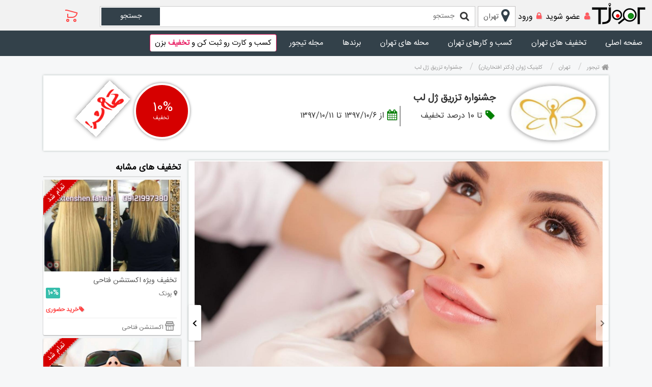

--- FILE ---
content_type: text/html;charset=utf-8
request_url: https://tjoor.com/discount/tehran/%D8%AC%D8%B4%D9%86%D9%88%D8%A7%D8%B1%D9%87-%D8%AA%D8%B2%D8%B1%DB%8C%D9%82-%DA%98%D9%84-%D9%84%D8%A8.p2878
body_size: 22396
content:















<!DOCTYPE html><html dir="rtl" lang="fa"><head><meta charset="UTF-8"/><meta http-equiv="X-UA-Compatible" content="IE=edge"><meta name="format-detection" content="telephone=no"/><meta name="viewport" content="width=device-width, initial-scale=1, maximum-scale=1"><meta name="language" content="fa_IR"><meta name="geo.region" content="IR"><link rel="canonical" href="https://tjoor.com/discount/tehran/جشنواره-تزریق-ژل-لب.p2878"/><link href="https://file.tjoor.com/favicon.ico" rel="icon"/><base href="https://tjoor.com"><title>جشنواره تزریق ژل لب در کلینیک ژوان (دکتر افتخاریان) - تهران | تیجور</title><meta name="description" content="جشنواره تزریق ژل لب با 10 درصد  از تاریخ ۱۳۹۷/۱۰/۶  تا تاریخ ۱۳۹۷/۱۰/۱۱  در کلینیک ژوان (دکتر افتخاریان) در تهران - tjoor"><meta name="keywords" content="کلینیک ژوان (دکتر افتخاریان) تخفیف درکلینیک ژوان (دکتر افتخاریان),تخفیفزیبایی، آرایشی و بهداشتی"><meta property="og:site_name" content="TJoor"><meta property="og:url" content="https://tjoor.com/discount/tehran/جشنواره-تزریق-ژل-لب.p2878"><meta property="og:locale:alternate" content="fa_IR "><meta property="og:title" content="جشنواره تزریق ژل لب در کلینیک ژوان (دکتر افتخاریان) - تهران | تیجور"><meta property="og:description" content="جشنواره تزریق ژل لب با 10 درصد  از تاریخ ۱۳۹۷/۱۰/۶  تا تاریخ ۱۳۹۷/۱۰/۱۱  در کلینیک ژوان (دکتر افتخاریان) در تهران - tjoor"><meta property="og:image" content="https://file.tjoor.com/img/t/201812/1382/جشنواره-تزریق-ژل-لب.jpg?v=1000"><meta property="og:image:width" content="300"><meta property="og:image:height" content="200"><link rel="image_src" href="https://file.tjoor.com/img/t/201812/1382/جشنواره-تزریق-ژل-لب.jpg?v=1000"><meta name="twitter:card" content="summary/"><meta name="twitter:title" content="جشنواره تزریق ژل لب در کلینیک ژوان (دکتر افتخاریان) - تهران | تیجور"><meta name="twitter:description" content="جشنواره تزریق ژل لب با 10 درصد  از تاریخ ۱۳۹۷/۱۰/۶  تا تاریخ ۱۳۹۷/۱۰/۱۱  در کلینیک ژوان (دکتر افتخاریان) در تهران - tjoor"><meta name="twitter:image" content="https://file.tjoor.com/img/t/201812/1382/جشنواره-تزریق-ژل-لب.jpg?v=1000"><link rel="stylesheet" type="text/css" href="https://file.tjoor.com/assets/global-css/bstyle.min.css?v=3.0.69.5"/><link rel="stylesheet" type="text/css" href="https://file.tjoor.com/assets/global-css/dstyle.min.css?v=3.0.69.5"/><style>
                .box.box-info.ng-scope .margin-bottom-md.txt-md.bullettdata.danger.xs.bg-success.text-danger, .box.box-info.ng-scope .col-xs-12.text-center.ng-scope { display: none; } .box.box-info.ng-scope .margin-bottom-md.txt-md.bullettdata.danger.xs.bg-success.text-danger, .box.box-info.ng-scope .col-xs-12.text-center.ng-scope {
    display: none;
}
.bz-buy{
  text-align: center;
}
.bz-buy img{
	width:100%
}
.static-page .row img {    
    max-width: 98%;
}
.blink_me {
  animation: blinker 2s linear infinite;
  font-size: 20px;
  margin-right:0 !important;
}

@keyframes blinker {
  50% {
    opacity: 0;
  }
}
.static-page h1{
display:none
}

.mbdy .brchdtlhdr {   
    -webkit-box-orient: vertical;
    -webkit-box-direction: normal;
    -ms-flex-direction: column;
    flex-direction: column;
    gap: 0;
}
.mbdy .brchdtlhdr .brchinf {
    margin-top: 15px;
}

#bztdesc img {
    max-width: 98%;
    width: 590px;
    height: auto;
    margin: 0 auto;
    display: block;
    border: 1px solid #ccc;
    padding: 1px;
}
#bztdesc .bio{
  font-size: 14px;
  max-height: unset !important;
}
#bztdesc .gradientback, #bztdesc .btnxpnd{
  display: none;
}
.product-slider #mainpic.owl-carousel{
  position: absolute;
  top: 0;
  left: 0;
  right: 0;
}
.mbdy .trow .colright .ctrcenter .art-dtl .ctn .scrollable-x {
  	width:100%;
	overflow-x: scroll;
}
.art-dtl .ctn .scrollable-x::-webkit-scrollbar {
width: 12px;
}

.art-dtl .ctn .scrollable-x::-webkit-scrollbar-track {
-webkit-box-shadow: inset 0 0 6px rgba(0,0,0,0.3);
border-radius: 10px;
}
            </style><script>
           (function (i, s, o, g, r, a, m) {
                i['GoogleAnalyticsObject'] = r;
                i[r] = i[r] || function () {
                    (i[r].q = i[r].q || []).push(arguments)
                }, i[r].l = 1 * new Date();
                a = s.createElement(o),
                    m = s.getElementsByTagName(o)[0];
                a.async = 1;
                a.src = g;
                m.parentNode.insertBefore(a, m)
            })(window, document, 'script', 'https://www.google-analytics.com/analytics.js', 'ga');

            //ga('create', 'UA-120235225-1', 'auto');
            ga('create', 'UA-120235225-1', 'auto');
            ga('send', 'pageview');
          </script>


<script>
//siteConfigBlock
var siteConfig = {
    siteDomain: 'https://tjoor.com',
    fileDomain: 'https://file.tjoor.com',
    resourceVersion: '?v=3.0.69.5',
    defaultCurrency: 'تومان',
    
    shopCurrency: 'ريال',
    shopFractionSize: 0,
    isLeftToRight: false,
    langCookieName: 'localeLang',
    currentLang : 'fa_IR',
    defaultLang : 'fa_IR',
    isDefaultLang : true,
    calendarType: 1,
    showCentralPolicies: false,
    isAuthUser: false,
    hasError: false,
    showTax: true
}
//siteConfigBlock
</script>
</head><body data-device="normal"><div class="wrapper-wide">


<svg id="iconfont-svg-group" aria-hidden="true" style="position: absolute; width: 0px; height: 0px; overflow: hidden;"><symbol id="svg-cart" viewBox="0 0 1024 1024"><path d="M288 704a96 96 0 1 1-0.021333 192 96 96 0 0 1 0.042666-192z m448 0a96 96 0 1 1-0.021333 192 96 96 0 0 1 0.042666-192z m-448 64a32 32 0 1 0 0 64 32 32 0 0 0 0-64z m448 0a32 32 0 1 0 0 64 32 32 0 0 0 0-64zM234.24 128a32 32 0 0 1 8.32 1.109333l640.426667 172.416a32 32 0 0 1 22.762666 38.549334l-11.093333 44.949333C857.856 534.784 724.096 640 570.453333 640H288.469333a32 32 0 0 1-32-32V380.586667h64V576H570.453333c124.117333 0 232.256-85.077333 262.08-206.272l3.584-14.549333L229.973333 192H128V128z"></path></symbol><symbol id="svg-account" viewBox="0 0 1024 1024"><path d="M499.072 482.730667a32 32 0 0 1 25.877333 0L731.733333 574.08c80.384 35.52 132.266667 115.498667 132.266667 203.797333V864A32 32 0 0 1 832 896H361.770667v-64H800v-54.101333a158.656 158.656 0 0 0-94.122667-145.28L512 546.986667l-193.856 85.653333a158.634667 158.634667 0 0 0-94.144 145.258667V896h-64v-118.101333c0-88.32 51.882667-168.277333 132.266667-203.797334zM512 128a160 160 0 1 1-0.021333 320.021333A160 160 0 0 1 512 128z m0 64a96 96 0 1 0 0.021333 192.021333A96 96 0 0 0 512 192z"></path></symbol><symbol id="svg-signout" viewBox="8 4 38 38"><path xmlns="http://www.w3.org/2000/svg" d="M34 23h-2v-4c0-3.9-3.1-7-7-7s-7 3.1-7 7v4h-2v-4c0-5 4-9 9-9s9 4 9 9v4z"/><path xmlns="http://www.w3.org/2000/svg" d="M33 40H17c-1.7 0-3-1.3-3-3V25c0-1.7 1.3-3 3-3h16c1.7 0 3 1.3 3 3v12c0 1.7-1.3 3-3 3zM17 24c-.6 0-1 .4-1 1v12c0 .6.4 1 1 1h16c.6 0 1-.4 1-1V25c0-.6-.4-1-1-1H17z"/></symbol><symbol id="icon-icComment" viewBox="0 0 1024 1024"><path d="M67.477333 881.493333l57.045334 29.013334 93.909333-184.512a32 32 0 0 0-5.589333-36.842667C158.869333 633.728 128 558.762667 128 478.634667c0-80.128 30.890667-155.093333 84.842667-210.517334C266.666667 212.864 339.221333 181.333333 416.661333 181.333333h190.677334c77.44 0 150.016 31.530667 203.818666 86.784C865.130667 323.52 896 398.506667 896 478.634667c0 80.128-30.890667 155.093333-84.842667 210.517333-53.802667 55.253333-126.378667 86.784-203.818666 86.784H388.629333v64H607.36c94.933333 0 183.978667-38.677333 249.664-106.133333C922.538667 666.517333 960 575.573333 960 478.656c0-96.938667-37.461333-187.904-102.997333-255.189333C791.296 156.010667 702.293333 117.333333 607.338667 117.333333h-190.677334c-94.933333 0-183.978667 38.677333-249.664 106.133334C101.461333 290.752 64 381.717333 64 478.634667c0 85.845333 29.418667 167.04 81.685333 231.253333l5.674667 6.805333-83.882667 164.8z"></path></symbol><symbol id="icon-icAddComment" viewBox="0 0 113.8 122.9"><g><path d="M46.5,12.6c11.8,0,30.3,0.1,42.1,0.1c1.3,0,2.6,0.1,3.9,0.4c1.2,0.2,2.4,0.6,3.6,1.1c1.1,0.5,2.2,1.1,3.3,1.8 c1,0.7,2,1.5,2.9,2.4c0.9,0.9,1.7,1.9,2.4,2.9c0.7,1,1.3,2.1,1.8,3.3c0.5,1.1,0.8,2.3,1.1,3.6c0.2,1.3,0.4,2.5,0.4,3.9v39.1 c0,1.3-0.1,2.6-0.4,3.9c-0.2,1.3-0.6,2.4-1.1,3.6c-0.5,1.1-1.1,2.2-1.8,3.3c-0.7,1-1.5,2-2.4,2.9l0,0c-1,0.9-2,1.8-3,2.4 c-1,0.7-2.1,1.3-3.2,1.8c-1.1,0.5-2.3,0.8-3.5,1.1c-1.2,0.2-2.5,0.4-3.9,0.4H73.8c-0.5,0-0.9,0.1-1.3,0.3c-0.4,0.2-0.7,0.5-1,0.8 l0,0c-1.2,1.5-2.4,3-3.7,4.5c-1.3,1.4-2.6,2.8-4.1,4.1c-1.4,1.3-2.9,2.5-4.4,3.7c-1.5,1.2-3.1,2.3-4.7,3.4c-1.5,1-3.2,2-4.9,2.9 c-1.7,0.9-3.4,1.7-5.1,2.5c-0.2,0.1-0.4,0.1-0.6,0c-0.3-0.2-0.4-0.6-0.3-0.9c0.3-0.6,0.6-1.1,0.9-1.7c0.3-0.5,0.6-1.1,0.8-1.7l0,0 c0.5-1.1,1-2.2,1.4-3.4c0.5-1.2,0.9-2.4,1.3-3.6c0.4-1.1,0.8-2.3,1.1-3.5c0.4-1.2,0.7-2.4,1-3.6c0.1-0.4,0.2-0.7,0.2-1.1 c0-0.8-0.3-1.5-0.9-2.1l0,0c-0.5-0.5-1.3-0.9-2.1-0.9H30.4c-1.3,0-2.6-0.1-3.9-0.4c-1.2-0.2-2.4-0.6-3.5-1l0,0 c-1.1-0.4-2.2-1-3.2-1.7c-1.1-0.7-2.1-1.6-3.1-2.5l0,0c-0.9-0.9-1.7-1.9-2.4-2.9c-0.7-1-1.3-2.1-1.8-3.3c-0.5-1.1-0.8-2.3-1.1-3.6 c-0.2-1.3-0.4-2.5-0.4-3.9V46.3c0-4-5.2-4-6-1.2v25.9c0,1.7,0.2,3.4,0.5,5c0.3,1.6,0.8,3.2,1.4,4.7c0.6,1.5,1.4,2.9,2.3,4.3 c0.9,1.4,2,2.7,3.2,3.9c1.2,1.2,2.5,2.3,3.9,3.2c1.3,0.9,2.8,1.7,4.3,2.3l0,0c1.5,0.6,3.1,1.1,4.7,1.4c1.6,0.3,3.3,0.5,5,0.5h12.3 c0.1,0,0.2,0,0.2,0c0.4,0.1,0.6,0.5,0.4,0.9l0,0c-0.2,0.8-0.5,1.5-0.7,2.3l0,0c-0.4,1.1-0.8,2.2-1.2,3.3c-0.4,1-0.9,2.1-1.3,3.1 c0,0.1,0,0.1,0,0.2c-0.4,1-0.9,2-1.5,3c-0.6,1-1.2,1.9-2,2.9c-0.7,0.9-1.6,1.9-2.5,2.9l0,0c-0.9,1-1.9,1.9-3,2.9 c-0.6,0.6-0.9,1.3-1,2.1c0,0.8,0.2,1.5,0.8,2.1c0.4,0.4,0.9,0.7,1.4,0.9c0.5,0.2,1.1,0.2,1.6,0c2.2-0.6,4.4-1.3,6.6-2 c2.1-0.7,4.2-1.5,6.2-2.4c2-0.9,4-1.8,5.9-2.8c1.9-1,3.7-2.1,5.5-3.3l0,0c1.8-1.1,3.5-2.4,5.1-3.7c1.7-1.3,3.2-2.7,4.8-4.1l0,0 c1.3-1.2,2.5-2.5,3.7-3.8c1.2-1.3,2.4-2.7,3.5-4.1c0.1-0.2,0.3-0.3,0.6-0.3h13c1.7,0,3.4-0.2,5-0.5c1.6-0.3,3.2-0.8,4.7-1.4l0,0 c1.5-0.6,2.9-1.4,4.3-2.3c1.4-0.9,2.7-2,3.9-3.2c1.2-1.2,2.3-2.5,3.2-3.9c0.9-1.4,1.7-2.8,2.3-4.3c0.6-1.5,1.1-3.1,1.4-4.7 c0.3-1.6,0.5-3.3,0.5-5V31.9c0-1.7-0.2-3.4-0.5-5c-0.3-1.6-0.8-3.2-1.4-4.7c-0.6-1.5-1.4-2.9-2.3-4.3c-0.9-1.4-2-2.7-3.2-3.9 c-1.2-1.2-2.5-2.3-3.9-3.2c-1.3-0.9-2.8-1.7-4.3-2.3l0,0c-1.5-0.6-3.1-1.1-4.7-1.4c-1.6-0.3-3.3-0.5-5-0.5 c-12.3,0-31.2-0.1-43.5-0.1C42.2,7.4,42,12.6,46.5,12.6L46.5,12.6L46.5,12.6z M24.3,39.2c1.9,0.6,3.8,1.2,5.7,1.8 c1.9,0.6,3.8,1.3,5.7,1.9c4.5,1.4,7,2.3,7.5,2.4c0.5,0.1,0.2-1.9-0.9-6.3l-3.6-13.7l-0.3-0.3L24.3,39.2L24.3,39.2L24.3,39.2 L24.3,39.2L24.3,39.2z M33.2,19.7L14.9,0.5C14.3,0,13.7-0.2,13,0.2L0.4,12.4c-0.5,0.6-0.6,1.3,0.1,2l18.6,19.5L33.2,19.7L33.2,19.7 L33.2,19.7z M42.1,72.9c-1.6,0-2.8-1.2-2.9-2.8c0-1.6,1.2-2.8,2.8-2.9L67,66.8l5.7-0.4c1.6-0.1,2.9,1.1,3,2.6 c0.1,1.6-1.1,2.9-2.6,3l-5.7,0.4C67.4,72.4,44.6,72.8,42.1,72.9L42.1,72.9L42.1,72.9z M51,55.1c-1.6,0-2.8-1.3-2.8-2.8 c0-1.6,1.3-2.8,2.8-2.8h35.6c1.6,0,2.8,1.3,2.8,2.8c0,1.6-1.3,2.8-2.8,2.8H51L51,55.1L51,55.1z M63.6,38.2c-1.6,0-2.8-1.3-2.8-2.8 s1.3-2.8,2.8-2.8h23c1.6,0,2.8,1.3,2.8,2.8c0,1.6-1.3,2.8-2.8,2.8H63.6L63.6,38.2L63.6,38.2z"/></g></symbol><symbol id="icon-support" viewBox="0 0 119.93 122.88"><path class="cls-1" d="M0,122.88c1.44-18.54-2.21-17.79,13.32-23.6a120.09,120.09,0,0,0,21.82-11l13.27,34.63ZM41.22,72.75A47.21,47.21,0,0,1,37.32,65c-8.39-4.72-9.73-25.71-4.56-24.12,0-.79-.14-3-.14-4.52,0-34.07,54.74-34.09,54.74,0,0,1.56-.16,3.73-.14,4.52C92.39,39.26,91,60.25,82.66,65c-2.13,5.9-5.93,9.86-5.62,12.45C77,86.31,67.27,89.53,60,89.61c-.66,0-1.33,0-2-.1a17.8,17.8,0,0,0,4.52-1.9h0c3.11-1.9,5.21-4.71,5.21-8.08s-2.09-6.2-5.2-8.09h0a18.68,18.68,0,0,0-9.4-2.57,19.54,19.54,0,0,0-7.51,1.35,12.78,12.78,0,0,0-4,2.58l-.37,0ZM85.44,86.67a88.34,88.34,0,0,0,20.11,10c14.5,4.82,14.5,5.5,14.36,26.17H71.69L85.44,86.67ZM63.63,104.44h1.86a3,3,0,0,0,3-3v-5a3,3,0,0,0-3-3h-11a3.05,3.05,0,0,0-3,3v5a3.06,3.06,0,0,0,3,3h1.89L52.7,122.88H67.11l-3.48-18.44Z"/><path class="cls-2" d="M99.47,31.61H99.1C95.67,17.08,86.85,7,76.34,2.83A44.05,44.05,0,0,0,57,.15a46.75,46.75,0,0,0-18.44,5.4A34.24,34.24,0,0,0,21.19,31.61H20.5c-3.3,0-6.64,2.71-6.64,6V59.28c0,3.3,3.34,6,6.64,6h1.95C24.58,73.93,33.21,81.85,42,81.85h1.73c1.51,2.22,4.44,3.79,9.32,3.79s10.08-2.75,10.08-6.13S58,73.39,53.09,73.39s-8,1.63-9.41,3.93H42c-7.54,0-15-8-15.53-15.22V32A29.07,29.07,0,0,1,41.17,10.2,41.46,41.46,0,0,1,57.44,5.47,38.8,38.8,0,0,1,74.37,7.79c8.71,3.44,16.07,12,19.23,23.82h-.13V65.28h6c3.31,0,6.64-2.7,6.64-6V37.62c0-3.31-3.34-6-6.64-6Z"/></symbol><symbol id="icon-whatsapp" viewBox="0 0 20 18"><defs><clipPath id="_clipPath_fgX00hLzP9PnAfCkGQoSPsYB7aEGkj1G"><rect width="20" height="18"></rect></clipPath></defs><g clip-path="url(#_clipPath_fgX00hLzP9PnAfCkGQoSPsYB7aEGkj1G)"><path d=" M 0 0 L 0 7.813 L 16 9 L 0 10.188 L 0 18 L 20 9 L 0 0 Z " fill="rgb(46,46,46)"></path></g></symbol><symbol id="icon-instagram" viewBox="0 0 512 512"><path d="M256,49.471c67.266,0,75.233.257,101.8,1.469,24.562,1.121,37.9,5.224,46.778,8.674a78.052,78.052,0,0,1,28.966,18.845,78.052,78.052,0,0,1,18.845,28.966c3.45,8.877,7.554,22.216,8.674,46.778,1.212,26.565,1.469,34.532,1.469,101.8s-0.257,75.233-1.469,101.8c-1.121,24.562-5.225,37.9-8.674,46.778a83.427,83.427,0,0,1-47.811,47.811c-8.877,3.45-22.216,7.554-46.778,8.674-26.56,1.212-34.527,1.469-101.8,1.469s-75.237-.257-101.8-1.469c-24.562-1.121-37.9-5.225-46.778-8.674a78.051,78.051,0,0,1-28.966-18.845,78.053,78.053,0,0,1-18.845-28.966c-3.45-8.877-7.554-22.216-8.674-46.778-1.212-26.564-1.469-34.532-1.469-101.8s0.257-75.233,1.469-101.8c1.121-24.562,5.224-37.9,8.674-46.778A78.052,78.052,0,0,1,78.458,78.458a78.053,78.053,0,0,1,28.966-18.845c8.877-3.45,22.216-7.554,46.778-8.674,26.565-1.212,34.532-1.469,101.8-1.469m0-45.391c-68.418,0-77,.29-103.866,1.516-26.815,1.224-45.127,5.482-61.151,11.71a123.488,123.488,0,0,0-44.62,29.057A123.488,123.488,0,0,0,17.3,90.982C11.077,107.007,6.819,125.319,5.6,152.134,4.369,179,4.079,187.582,4.079,256S4.369,333,5.6,359.866c1.224,26.815,5.482,45.127,11.71,61.151a123.489,123.489,0,0,0,29.057,44.62,123.486,123.486,0,0,0,44.62,29.057c16.025,6.228,34.337,10.486,61.151,11.71,26.87,1.226,35.449,1.516,103.866,1.516s77-.29,103.866-1.516c26.815-1.224,45.127-5.482,61.151-11.71a128.817,128.817,0,0,0,73.677-73.677c6.228-16.025,10.486-34.337,11.71-61.151,1.226-26.87,1.516-35.449,1.516-103.866s-0.29-77-1.516-103.866c-1.224-26.815-5.482-45.127-11.71-61.151a123.486,123.486,0,0,0-29.057-44.62A123.487,123.487,0,0,0,421.018,17.3C404.993,11.077,386.681,6.819,359.866,5.6,333,4.369,324.418,4.079,256,4.079h0Z"></path><path d="M256,126.635A129.365,129.365,0,1,0,385.365,256,129.365,129.365,0,0,0,256,126.635Zm0,213.338A83.973,83.973,0,1,1,339.974,256,83.974,83.974,0,0,1,256,339.973Z"></path><circle cx="390.476" cy="121.524" r="30.23"></circle></symbol><symbol id="icon-phone" viewBox="0 0 24 24"><path d="M16.02 14.46l-2.62 2.62a16.141 16.141 0 0 1-6.5-6.5l2.62-2.62a.98.98 0 0 0 .27-.9L9.15 3.8c-.1-.46-.51-.8-.98-.8H4.02c-.56 0-1.03.47-1 1.03a17.92 17.92 0 0 0 2.43 8.01 18.08 18.08 0 0 0 6.5 6.5 17.92 17.92 0 0 0 8.01 2.43c.56.03 1.03-.44 1.03-1v-4.15c0-.48-.34-.89-.8-.98l-3.26-.65c-.33-.07-.67.04-.91.27z"></path></symbol><symbol id="icon-time" viewBox="0 0 24 24"><path d="M11.99 2C6.47 2 2 6.48 2 12s4.47 10 9.99 10C17.52 22 22 17.52 22 12S17.52 2 11.99 2zM12 20c-4.42 0-8-3.58-8-8s3.58-8 8-8 8 3.58 8 8-3.58 8-8 8zm5.23-5.06l-1.26 1.55L11 13V6h2v6l4.23 2.94z"></path></symbol><symbol id="icon-pencil" viewBox="0 0 24 24"><path d="M3 17.25V21h3.75L17.81 9.94l-3.75-3.75L3 17.25zM20.71 7.04c.39-.39.39-1.02 0-1.41l-2.34-2.34c-.39-.39-1.02-.39-1.41 0l-1.83 1.83 3.75 3.75 1.83-1.83z"></path></symbol><symbol id="icon-edit-map" viewBox="0 0 24 24"><path d="M18.17 4.91L17.1 3.84l-5.55 5.55v1.08h1.08l5.54-5.56zM16 2.74l1.29-1.29a1.49 1.49 0 0 1 2.12 0l1.15 1.15c.59.59.59 1.54 0 2.12l-.68.68-.02.02-.58.58-6 6H10V8.74l6-6zm-2.28-.55l-.55.55-1.27 1.27c-3.3.05-5.9 2.6-5.9 6.2 0 2.34 1.95 5.44 6 9.14 4.05-3.7 6-6.79 6-9.14v-.1l1.8-1.8c.13.6.2 1.24.2 1.9 0 3.32-2.67 7.25-8 11.8-5.33-4.55-8-8.48-8-11.8 0-4.98 3.8-8.2 8-8.2.58 0 1.16.06 1.72.18z"></path></symbol><symbol id="icon-send-telegram" viewBox="0 0 24 24"><path d="M2 3v18l20-9L2 3zm2 11l9-2-9-2V6.09L17.13 12 4 17.91V14z"></path></symbol><symbol id="icon-verify" viewBox="0 0 24 24"><path d="M12 1L3 5v6c0 5.55 3.84 10.74 9 12 5.16-1.26 9-6.45 9-12V5l-9-4zm-2 16l-4-4 1.41-1.41L10 14.17l6.59-6.59L18 9l-8 8z"></path></symbol><symbol id="icon-empty-star" viewBox="0 0 40 40"><path d="M25.19,24.72c-0.4-1.24,0.06-2.6,1.12-3.36l5.43-3.86l-6.65,0 c-1.31,0-2.46-0.84-2.86-2.09L20,8.47l-2.22,6.95c-0.4,1.24-1.55,2.09-2.86,2.09l-6.65,0l5.43,3.86c1.06,0.76,1.52,2.11,1.12,3.36 l-2.13,6.67l5.51-4.14c1.07-0.8,2.53-0.8,3.6,0l5.51,4.14L25.19,24.72z M30.02,34.67c-0.33,0.44-0.96,0.53-1.4,0.2l-8.02-6.02 c-0.36-0.27-0.84-0.27-1.2,0l-8.02,6.02c-0.26,0.19-0.6,0.25-0.9,0.15c-0.53-0.17-0.82-0.73-0.65-1.26l3.08-9.65 c0.13-0.41-0.02-0.87-0.37-1.12l-7.98-5.68c-0.26-0.19-0.42-0.49-0.42-0.82c0-0.55,0.45-1,1-1l9.78,0c0.44,0,0.82-0.28,0.95-0.7 l3.18-9.93c0.1-0.31,0.34-0.55,0.65-0.65c0.53-0.17,1.09,0.12,1.26,0.65l3.18,9.93c0.13,0.41,0.52,0.7,0.95,0.7l9.79,0 c0.32,0,0.63,0.16,0.82,0.42C36,16.37,35.9,17,35.45,17.32L27.46,23c-0.35,0.25-0.51,0.7-0.37,1.12l3.08,9.65 C30.27,34.07,30.22,34.41,30.02,34.67z" fill="#80868b"></path></symbol><symbol id="icon-fill-star" viewBox="0 0 40 40"><path d="M30.1738537,33.7654006 L27.0921483,24.1156159 C26.959813,23.7012327 27.1105413,23.2488331 27.4649676,22.9966268 L35.4477621,17.3161477 C35.8977477,16.9959424 36.0029553,16.3715793 35.68275,15.9215937 C35.4950528,15.6578223 35.1912764,15.5012346 34.8675395,15.5013769 L25.0804893,15.5056789 C24.6453619,15.5058702 24.2600542,15.2246667 24.1275461,14.8102063 L20.9521753,4.87824826 C20.7839895,4.35219504 20.2211976,4.06208615 19.6951444,4.23027193 C19.3871406,4.32874458 19.1457633,4.57007364 19.047229,4.87805774 L15.8695464,14.8103968 C15.7369778,15.2247605 15.3517177,15.5058702 14.916664,15.5056789 L5.13246101,15.5013772 C4.58017631,15.5011344 4.13226426,15.9486528 4.13202145,16.5009375 C4.13187911,16.8246744 4.28846681,17.1284508 4.55223829,17.316148 L12.5352875,22.9968084 C12.8895911,23.2489273 13.0403512,23.7011146 12.908231,24.1154083 L9.83068127,33.7657819 C9.66288114,34.2919582 9.95340248,34.8545373 10.4795788,35.0223375 C10.7880012,35.1206948 11.1249561,35.0636649 11.3838335,34.8692915 L19.3997363,28.8506971 C19.7553884,28.5836621 20.2446591,28.5835988 20.6003804,28.8505416 L28.6210329,34.8694549 C29.0627701,35.2009464 29.6895959,35.1115746 30.0210874,34.6698373 C30.2154254,34.4108674 30.2723531,34.073833 30.1738537,33.7654006 Z" fill="#fabb05"></path></symbol><symbol id="icon-direction" viewBox="0 0 24 24"><path d="M21.71 11.29l-9-9c-.39-.39-1.02-.39-1.41 0l-9 9c-.39.39-.39 1.02 0 1.41l9 9c.39.39 1.02.39 1.41 0l9-9c.39-.38.39-1.01 0-1.41zM14 14.5V12h-4v3H8v-4c0-.55.45-1 1-1h5V7.5l3.5 3.5-3.5 3.5z"></path></symbol><symbol id="icon-save" viewBox="0 0 24 24"><path d="M17 3H7c-1.1 0-2 .9-2 2v16l7-3 7 3V5c0-1.1-.9-2-2-2zm0 15l-5-2.18L7 18V5h10v13z"></path></symbol><symbol id="icon-word" viewBox="0 0 24 24"><path d="M12 2C6.48 2 2 6.48 2 12s4.48 10 10 10 10-4.48 10-10S17.52 2 12 2zM4 12c0-.61.08-1.21.21-1.78L8.99 15v1c0 1.1.9 2 2 2v1.93C7.06 19.43 4 16.07 4 12zm13.89 5.4c-.26-.81-1-1.4-1.9-1.4h-1v-3c0-.55-.45-1-1-1h-6v-2h2c.55 0 1-.45 1-1V7h2c1.1 0 2-.9 2-2v-.41C17.92 5.77 20 8.65 20 12c0 2.08-.81 3.98-2.11 5.4z"></path></symbol><symbol id="icon-share" viewBox="0 0 24 24"><path d="M18 16.08c-.76 0-1.44.3-1.96.77L8.91 12.7c.05-.23.09-.46.09-.7s-.04-.47-.09-.7l7.05-4.11c.54.5 1.25.81 2.04.81 1.66 0 3-1.34 3-3s-1.34-3-3-3-3 1.34-3 3c0 .24.04.47.09.7L8.04 9.81C7.5 9.31 6.79 9 6 9c-1.66 0-3 1.34-3 3s1.34 3 3 3c.79 0 1.5-.31 2.04-.81l7.12 4.16c-.05.21-.08.43-.08.65 0 1.61 1.31 2.92 2.92 2.92 1.61 0 2.92-1.31 2.92-2.92s-1.31-2.92-2.92-2.92z"></path></symbol><symbol id="icon-more" viewBox="0 0 24 24"><path d="M12 8c1.1 0 2-.9 2-2s-.9-2-2-2-2 .9-2 2 .9 2 2 2zm0 2c-1.1 0-2 .9-2 2s.9 2 2 2 2-.9 2-2-.9-2-2-2zm0 6c-1.1 0-2 .9-2 2s.9 2 2 2 2-.9 2-2-.9-2-2-2z"></path></symbol><symbol id="icon-chat" viewBox="0 0 24 24"><path d="M22,4v7h-2V4H4v14l2.667-2H12v2H7.333L2,22V4c0-1.103,0.897-2,2-2h16C21.103,2,22,2.897,22,4z M18,7H6v2h12V7z M6,13h9v-2 H6V13z M18.707,13.293l-1.414,1.414L18.586,16H14v2h4.586l-1.293,1.293l1.414,1.414l3-3c0.391-0.391,0.391-1.023,0-1.414 L18.707,13.293z"/></symbol><symbol id="icon-warning" viewBox="0 0 24 24"><path d="M4.47 21h15.06c1.54 0 2.5-1.67 1.73-3L13.73 4.99c-.77-1.33-2.69-1.33-3.46 0L2.74 18c-.77 1.33.19 3 1.73 3zM12 14c-.55 0-1-.45-1-1v-2c0-.55.45-1 1-1s1 .45 1 1v2c0 .55-.45 1-1 1zm1 4h-2v-2h2v2z"></path></symbol><symbol id="icon-icSelected" viewBox="0 0 1024 1024"><path d="M408.682667 681.216l-192.64-193.536L170.666667 532.821333l215.338666 216.32a32 32 0 0 0 45.354667 0l424.661333-426.666666L810.666667 277.333333 408.682667 681.216z"></path></symbol><symbol id="icon-icStore" viewBox="0 0 1024 1024"><path d="M765.525333 128c31.232 0 59.285333 19.242667 69.717334 48.384l54.336 152.042667c3.989333 4.309333 6.421333 9.941333 6.421333 16.106666v133.653334c0 47.722667-25.301333 89.898667-63.978667 115.285333L832 844.266667C832 872.533333 809.557333 896 781.141333 896H384v-64h384V617.237333A159.914667 159.914667 0 0 1 746.666667 618.666667l-5.248-0.085334c-45.44-1.493333-85.76-22.08-112.106667-53.504-26.304 31.424-66.624 52.032-112.064 53.504L512 618.666667c-47.594667 0-89.984-20.949333-117.333333-53.568C367.317333 597.717333 324.906667 618.666667 277.333333 618.666667c-7.253333 0-14.357333-0.490667-21.333333-1.429334V896H192V593.493333c-38.698667-25.386667-64-67.584-64-115.306666V344.533333c0-6.4 2.624-12.245333 6.890667-16.597333L194.133333 174.677333C205.056 146.453333 232.64 128 263.210667 128zM362.666667 384H192v94.186667C192 519.509333 229.354667 554.666667 277.333333 554.666667c47.957333 0 85.333333-35.157333 85.333334-76.48V384z m234.666666 0h-170.666666v94.186667C426.666667 519.509333 464.021333 554.666667 510.954667 554.666667l4.202666-0.042667C561.706667 553.109333 597.333333 518.485333 597.333333 478.186667V384z m234.666667 0h-170.666667v94.186667c0 40.32 35.626667 74.922667 82.176 76.437333l4.202667 0.042667c46.933333 0 84.288-35.157333 84.288-76.48V384z m-66.474667-192H263.210667c-4.416 0-8.106667 2.474667-9.386667 5.738667L206.613333 320h611.989334l-43.605334-122.069333a9.493333 9.493333 0 0 0-7.573333-5.76L765.525333 192z"></path></symbol><symbol id="icon-icLocation" viewBox="0 0 1024 1024"><path d="M512 85.333333c176.746667 0 320 143.274667 320 320 0 123.626667-56.469333 199.808-197.824 378.261334l-76.885333 97.173333c-14.464 18.432-29.461333 37.546667-45.290667 57.898667C279.786667 639.850667 192 559.850667 192 405.333333c0-176.725333 143.253333-320 320-320z m10.666667 192a138.666667 138.666667 0 1 0 0 277.333334 138.666667 138.666667 0 0 0 0-277.333334z"></path></symbol></svg><div class="navbar navbar-inverse navbar-fixed-top navbar-home"><div class="container-home-header"><div class="navbar-header custom-navebar-header"><div id="logo"><a href="/" title="TJoor"><img class="img-responsive" src="https://file.tjoor.com/assets/image/logo.png" title="TJoor" alt="tjoor.com"/></a></div><button type="button" class="navbar-toggle collapsed" data-toggle="collapse" data-target="#navbar" aria-expanded="false" aria-controls="navbar"><span class="sr-only">Toggle navigation</span><span class="icon-bar"></span><span class="icon-bar"></span><span class="icon-bar"></span></button></div><div id="navbar" class="navbar-collapse collapse "><div class="navbar-login-box"><ul class="top-bar"><li id="liregister"><a href="#" id="lnkregister" tmodal-target="#loginModal"><i class="fa fa-user header-icon" aria-hidden="true"></i>عضو شوید </a></li><li id="lilogin"><a href="#" id="lnklogin" class="lnklogin" tmodal-target="#loginModal"><i class="fa fa-lock header-icon" aria-hidden="true"></i><span class="toolbar-text-login">ورود</span></a></li></ul></div><div class="search-bar"><div class="citylist-part" id="btncty"><span id="selectted-city" data-cityid="1" data-cityfname="تهران" data-cityename="tehran" data-lat="" data-lan="" data-mapzoom="">تهران</span><input type="hidden" id="hdncityid" value="1"></div><div class="search-box"><div class="site-search-box"><span class="tjoor-search-icon fa fa-search"></span><form id="site-frm-search" class="site-frm-search" action="/search" method="get"><input class="btn-search" id="btn-search" name="q" type="text" placeholder="جستجو" aria-label="جستجو" autocomplete="off"><input type="hidden" name="cen" value="tehran"/><input type="hidden" name="cfa" value="تهران"/><input type="hidden" name="cid" value="1"/><button type="submit">جستجو</button></form></div></div><div id="ddlbskt" class="ddlbskt drpdwn-menu light ltr"><svg class="icon-svg iccart" name="iccart"><use xlink:href="#svg-cart"></use></svg><div class="drpdwn-cnt bsktcnt" style="text-align: center;padding: 30px;"> سبد خرید شما خالی است. </div></div></div></div></div></div><div id="ctymdl" class="tmdl"><div class="mdl-ctn"><div class="mdltxt"><ul class="ctylst"><li><a href="/tehran" class="cityitemlink txtlgh bulletcrcl xs"> تهران </a></li><li><a href="/mashhad" class="cityitemlink txtlgh bulletcrcl xs"> مشهد </a></li><li><a href="/esfehan" class="cityitemlink txtlgh bulletcrcl xs"> اصفهان </a></li><li><a href="/shiraz" class="cityitemlink txtlgh bulletcrcl xs"> شیراز </a></li><li><a href="/karaj" class="cityitemlink txtlgh bulletcrcl xs"> کرج </a></li><li><a href="/tabriz" class="cityitemlink txtlgh bulletcrcl xs"> تبریز </a></li><li><a href="/kerman" class="cityitemlink txtlgh bulletcrcl xs"> کرمان </a></li><li><a href="/babolsar" class="cityitemlink txtlgh bulletcrcl xs"> بابلسر </a></li><li><a href="/ahvaz" class="cityitemlink txtlgh bulletcrcl xs"> اهواز </a></li><li><a href="/hamedan" class="cityitemlink txtlgh bulletcrcl xs"> همدان </a></li><li><a href="/araak" class="cityitemlink txtlgh bulletcrcl xs"> اراک </a></li><li><a href="/yazd" class="cityitemlink txtlgh bulletcrcl xs"> یزد </a></li><li><a href="/khorramabad" class="cityitemlink txtlgh bulletcrcl xs"> خرم آباد </a></li><li><a href="/boroojerd" class="cityitemlink txtlgh bulletcrcl xs"> بروجرد </a></li><li><a href="/ilam" class="cityitemlink txtlgh bulletcrcl xs"> ایلام </a></li><li><a href="/kermanshah" class="cityitemlink txtlgh bulletcrcl xs"> کرمانشاه </a></li><li><a href="/sanandaj" class="cityitemlink txtlgh bulletcrcl xs"> سنندج </a></li><li><a href="/zanjan" class="cityitemlink txtlgh bulletcrcl xs"> زنجان </a></li><li><a href="/rasht" class="cityitemlink txtlgh bulletcrcl xs"> رشت </a></li><li><a href="/ardabil" class="cityitemlink txtlgh bulletcrcl xs"> اردبیل </a></li><li><a href="/oromie" class="cityitemlink txtlgh bulletcrcl xs"> ارومیه </a></li><li><a href="/bushehr" class="cityitemlink txtlgh bulletcrcl xs"> بوشهر </a></li><li><a href="/ghazvin" class="cityitemlink txtlgh bulletcrcl xs"> قزوین </a></li><li><a href="/gorgan" class="cityitemlink txtlgh bulletcrcl xs"> گرگان </a></li><li><a href="/bojnurd" class="cityitemlink txtlgh bulletcrcl xs"> بجنورد </a></li><li><a href="/birjand" class="cityitemlink txtlgh bulletcrcl xs"> بیرجند </a></li><li><a href="/semnan" class="cityitemlink txtlgh bulletcrcl xs"> سمنان </a></li><li><a href="/qom" class="cityitemlink txtlgh bulletcrcl xs"> قم </a></li><li><a href="/dubai" class="cityitemlink txtlgh bulletcrcl xs"> دبی </a></li><li><a href="/astara" class="cityitemlink txtlgh bulletcrcl xs"> آستارا </a></li><li><a href="/astaneh" class="cityitemlink txtlgh bulletcrcl xs"> آستانه </a></li><li><a href="/astaneashrafiye" class="cityitemlink txtlgh bulletcrcl xs"> آستانه اشرفیه </a></li><li><a href="/amol" class="cityitemlink txtlgh bulletcrcl xs"> آمل </a></li><li><a href="/eslamshahr" class="cityitemlink txtlgh bulletcrcl xs"> اسلامشهر </a></li><li><a href="/aligoodarz" class="cityitemlink txtlgh bulletcrcl xs"> الیگودرز </a></li><li><a href="/babol" class="cityitemlink txtlgh bulletcrcl xs"> بابل </a></li><li><a href="/bandaranzali" class="cityitemlink txtlgh bulletcrcl xs"> بندر انزلی </a></li><li><a href="/tonekabon" class="cityitemlink txtlgh bulletcrcl xs"> تنکابن </a></li><li><a href="/jiroft" class="cityitemlink txtlgh bulletcrcl xs"> جیرفت </a></li><li><a href="/khalkhal" class="cityitemlink txtlgh bulletcrcl xs"> خلخال </a></li><li><a href="/darrod" class="cityitemlink txtlgh bulletcrcl xs"> درود </a></li><li><a href="/dezful" class="cityitemlink txtlgh bulletcrcl xs"> دزفول </a></li><li><a href="/ramsar" class="cityitemlink txtlgh bulletcrcl xs"> رامسر </a></li><li><a href="/rafsanjan" class="cityitemlink txtlgh bulletcrcl xs"> رفسنجان </a></li><li><a href="/royan" class="cityitemlink txtlgh bulletcrcl xs"> رویان </a></li><li><a href="/saveh" class="cityitemlink txtlgh bulletcrcl xs"> ساوه </a></li><li><a href="/sirjan" class="cityitemlink txtlgh bulletcrcl xs"> سیرجان </a></li><li><a href="/shahrood" class="cityitemlink txtlgh bulletcrcl xs"> شاهرود </a></li><li><a href="/shahrekord" class="cityitemlink txtlgh bulletcrcl xs"> شهرکرد </a></li><li><a href="/shahriar" class="cityitemlink txtlgh bulletcrcl xs"> شهریار </a></li><li><a href="/somaesara" class="cityitemlink txtlgh bulletcrcl xs"> صومعه سرا </a></li><li><a href="/ghaemshahr" class="cityitemlink txtlgh bulletcrcl xs"> قائم شهر </a></li><li><a href="/gheshm" class="cityitemlink txtlgh bulletcrcl xs"> قشم </a></li><li><a href="/lahijan" class="cityitemlink txtlgh bulletcrcl xs"> لاهیجان </a></li><li><a href="/lavasan" class="cityitemlink txtlgh bulletcrcl xs"> لواسان </a></li><li><a href="/miyane" class="cityitemlink txtlgh bulletcrcl xs"> میانه </a></li><li><a href="/nazarabad" class="cityitemlink txtlgh bulletcrcl xs"> نظرآباد </a></li><li><a href="/namakabrood" class="cityitemlink txtlgh bulletcrcl xs"> نمک آبرود </a></li><li><a href="/noor" class="cityitemlink txtlgh bulletcrcl xs"> نور </a></li><li><a href="/noshahr" class="cityitemlink txtlgh bulletcrcl xs"> نوشهر </a></li><li><a href="/neyriz" class="cityitemlink txtlgh bulletcrcl xs"> نی ریز </a></li><li><a href="/neyshabur" class="cityitemlink txtlgh bulletcrcl xs"> نیشابور </a></li><li><a href="/kish" class="cityitemlink txtlgh bulletcrcl xs"> کیش </a></li><li><a href="/gerash" class="cityitemlink txtlgh bulletcrcl xs"> گراش </a></li><li><a href="/golsar" class="cityitemlink txtlgh bulletcrcl xs"> گلسار </a></li><li><a href="/golpayegan" class="cityitemlink txtlgh bulletcrcl xs"> گلپایگان </a></li></ul></div></div></div><header class="nav"><nav class="cd-main-nav-wrapper" data-device="normal"><ul class="cd-main-nav"><li><a href="/">صفحه اصلی</a></li><li><a href="/discountcat/tehran" title="تخفیف های تهران">تخفیف های تهران</a></li><li><a href="/store/tehran" title="کسب و کارها تخفیفی تهران">کسب و کارهای تهران</a></li><li><a href="/allregions/tehran" title="محله های شهر تهران">محله های تهران</a></li><li><a href="/brand/tehran" title="برندها تخفیف دار تهران">برندها</a></li><li><a href="/blog" title="مجله تیجور" target="_blank">مجله تیجور</a></li><li><a href="javascript:void(0)" title="ثبت کسب و کار" id="insertbzt" class="cstmnav" target="_blank" tmodal-target="#loginModal"> کسب و کارت رو ثبت کن و <span class='txtbld'>تخفیف</span> بزن </a></li></ul></nav><a href="#0" class="cd-nav-trigger">منو<span></span></a></header><a href="javascript:void(0)" class="cart-icon-bottom" tmodal-target='#loginModal'><span class="cart-counter"></span></a><div id="loginModal" class="tmdl"><div class="mdl-ctn"><div class="loginpanel mdltxt"><input type="hidden" id="hdnlinkafterlogin" value=""/><div id="userlogintab" data-tablist="userlogin"><ul id="userlogin" class="ttab-head"><li data-tabtarget="Login" class="tactive">ورود</li><li data-tabtarget="Registration" class="">ثبت نام</li><li data-tabtarget="ForgotPassword" class="">فراموشی رمز عبور</li></ul><div class="ttab-main"><div class="ttab-content tshow" id="Login"><form role="form" id="frmLogin" class="form-horizontal validate" novalidate="true"><div class="form-group"><input type="text" class="form-control ltr-control rtl-placeholder" id="txtUserName" placeholder="شماره موبایل" required/></div><div class="form-group"><input type="password" class="form-control ltr-control rtl-placeholder" id="txtPassword" placeholder="رمز عبور" required/></div><div class="form-group"><button type="submit" id="btnLogin" class="btn btn-success pull-left"> ورود </button></div><div class="form-group"><span class="lblmessage loginmessage"></span></div><div class="form-group"><a href="#" class="forgot-pass-link">رمز عبور خود را فراموش کرده ام.</a></div></form></div><div class="ttab-content thide" id="Registration"><div id="userregistertab" data-tablist="userregister"><ul id="userregister" class="ttab-head"><li data-tabtarget="registerstep1" class="tactive">ثبت نام</li><li data-tabtarget="registerstep2" class="">تایید موبایل</li></ul><div class="ttab-main"><div class="ttab-content tshow" id="registerstep1"><form role="form" id="frmRegister" class="form-horizontal validate" novalidate="true" autocomplete="off"><div class="form-group"><input type="text" class="form-control ltr-control rtl-placeholder" id="txtmobile" autocomplete="off" placeholder="* شماره موبایل" required/></div><div class="form-group"><input type="email" class="form-control ltr-control rtl-placeholder" id="txtemail" autocomplete="off" placeholder="ایمیل "/></div><div class="form-group"><label><input type="radio" value="2" checked="checked" name="rblsex">زن </label><label><input type="radio" value="1" name="rblsex">مرد</label></div><div class="form-group"><input type="password" class="form-control ltr-control rtl-placeholder" id="txtregpassword" autocomplete="off" placeholder="* رمز عبور" required/></div><div class="form-group"><input type="password" class="form-control ltr-control rtl-placeholder" id="txtregrepeatpassword" autocomplete="off" placeholder="* تکرار رمز عبور" required/></div><div class="form-group"><input type="text" class="form-control ltr-control rtl-placeholder" id="txtAfffiliateReagent" autocomplete="off" placeholder="کد معرف"/></div><div class="form-group"><input type="text" placeholder="کد امنیتی" id="captchaRegInput" name="captchaInput" class="form-control reqquestion ltr-control rtl-placeholder"><img src="" id="imgcaptchaInputReg" onclick="captchaRefresh(this)" class="imgcaptcha" style="cursor:pointer" title="بارگذاری مجدد تصویر" alt="تصویر امنیتی"><img src="https://file.tjoor.com/assets/image/Refresh-icon.png" onclick="captchaRefresh(document.getElementById('imgcaptchaInputReg'))" style="width:17px;cursor: pointer" alt="" title=""></div><div class="form-group"><a href="#" class="forgot-pass-link">رمز عبور خود را فراموش کرده ام.</a></div><div class="form-group"><button type="submit" id="btnregister" class="btn btn-success pull-left">ثبت نام </button><button type="button" id="btncancle" class="btn btn-danger pull-left">انصراف </button></div><div class="form-group"><span class="lblmessage registermessage"></span></div></form></div><div class="ttab-content thide" id="registerstep2"><form role="form" id="frmRegister-verify" class="form-horizontal"><div class="form-group"> ارسال کد فعال سازی به: </div><div class="form-group"> شماره موبایل : <label id="lblmobileNumber"></label></div><div class="form-group"><input type="text" class="form-control ltr-control rtl-placeholder" id="txtverifycode" placeholder="* کد فعال سازی" required/></div><div class="form-group"><button type="submit" id="btnsendverifycode" class="btn btn-success pull-left"> تکمیل ثبت نام </button><a id="btncntdwn" class="btn btn-lg btn-danger"> ارسال مجدد کد تایید </a></div><div class="form-group"><span class="lblmessage verifycodemessage"></span></div></form></div></div></div></div><div class="ttab-content thide" id="ForgotPassword"><div id="userforgotpasswordtab" data-tablist="userforgotpassword"><ul id="userforgotpassword" class="ttab-head"><li data-tabtarget="userforgotpasswordstep1" class="tactive">فراموشی رمز عبور</li><li data-tabtarget="userforgotpasswordstep2" class="">تایید کد</li></ul><div class="ttab-main"><div class="ttab-content tshow" id="userforgotpasswordstep1"><form role="form" id="frmForgotPassword" class="form-horizontal"><div class="form-group"><input type="text" class="form-control ltr-control rtl-placeholder" id="txtfpUserName" placeholder="* شماره موبایل" required/></div><div class="form-group"><input type="text" placeholder="کد امنیتی" id="captchaInput" name="captchaInput" class="form-control reqquestion ltr-control rtl-placeholder"><img src="" id="imgcaptchaInput" onclick="captchaRefresh(this)" class="imgcaptcha" style="cursor:pointer" title="بارگذاری مجدد تصویر" alt="تصویر امنیتی"><img src="https://file.tjoor.com/assets/image/Refresh-icon.png" onclick="captchaRefresh(document.getElementById('imgcaptchaInput'))" style="width:17px;cursor: pointer" alt="" title=""></div><div class="form-group"><button type="button" id="btnForgotPassword" class="btn btn-success pull-left"> تغییر رمز عبور </button></div><div class="form-group"><span class="lblmessage forgotpasswordmessage"></span></div></form></div><div class="ttab-content thide" id="userforgotpasswordstep2"><form role="form" id="frm-frgp-verify" class="form-horizontal"><div class="form-group"> شماره موبایل : <label id="lblfrgpmobileNumber"></label></div><div class="form-group"><input type="text" class="form-control ltr-control rtl-placeholder" id="txtfrgpverifycode" placeholder="* کد فعال سازی" required/></div><div class="form-group"><button type="submit" id="btnfrgpsendverifycode" class="btn btn-success pull-left"> ادامه تغییر رمز عبور </button><button id="btnfrgpcntdwn" class="btn btn-danger pull-left"> ارسال مجدد کد تایید </button></div><div class="form-group"><span class="lblmessage frgpverifycodemessage"></span></div></form></div></div></div></div></div></div></div></div></div>
<main id="container" class="cd-main-content normal-body"><div class="container"><ul vocab="https://schema.org/" typeof="BreadcrumbList" class="breadcrumb">
        <li property="itemListElement" typeof="ListItem">
            <a property="item" typeof="WebPage" href="https://tjoor.com/">
                <span property="name">
                    <i class="fa fa-lg fa-home"></i> تیجور
                </span>
            </a>
            <meta property="position" content="1" />        </li>
        <li property="itemListElement" typeof="ListItem">
            <a property="item" typeof="WebPage" href="https://tjoor.com/tehran">
                <span property="name">تهران</span>
            </a>
            <meta property="position" content="2" />        </li>
        <li property="itemListElement" typeof="ListItem">
            <a property="item" typeof="WebPage" href="/branch/کلینیک-ژوان-دکتر-افتخاریان.p1333">
                <span property="name">کلینیک ژوان (دکتر افتخاریان)</span>
            </a>
            <meta property="position" content="3" />        </li>
        <li>
            <span property="name">جشنواره تزریق ژل لب</span>
        </li>
    </ul><div id="discount-header" class="row tjoorpanel"><div id="discount-store-details" class="dis-store col-lg-9 col-md-8 col-sm-12 col-xs-12 row"><a href="/branch/کلینیک-ژوان-دکتر-افتخاریان.p1333" class="col-lg-3 col-md-4 col-sm-4 col-xs-12 detect-section" title="تخفیف های کلینیک ژوان (دکتر افتخاریان) در تهران" target="_blank"><img data-src="https://file.tjoor.com/img/s/762?v=1" src="https://file.tjoor.com/assets/image/logo.png" alt="کلینیک ژوان (دکتر افتخاریان)" title="کلینیک ژوان (دکتر افتخاریان)" class="storeLogo lazyload" width="323" height="200"/></a><div class="col-lg-9 col-md-8 col-sm-8 col-xs-12"><h1 class="col-xs-12 ddi-title text-xs-center"><a href="/discount/tehran/جشنواره-تزریق-ژل-لب.p2878" title="جشنواره تزریق ژل لب">جشنواره تزریق ژل لب</a></h1><div class="row dis-time"><div class="col-sm-4 col-xs-12"><i class="fa fa-tag fa-lg green"></i> تا 10 درصد تخفیف </div><div id="brd-rgt" class="col-sm-8 col-xs-12"><i class="fa fa-calendar fa-lg green"></i> از ۱۳۹۷/۱۰/۶ تا ۱۳۹۷/۱۰/۱۱ </div></div></div></div><aside id="discount-summery-details" class="col-lg-3 col-md-4 col-sm-12 col-xs-12"><div class="counter"></div><span id="disrtval" class="discount-rate-val"><b>10%</b>تخفیف</span></aside></div><div class="row" id="dvprdtdl"><div id="discountdetails" class="discountdetails col-lg-9 col-md-9 col-sm-12"><div class="dvstky"><div class="tjoorpanel discount-panel-slider"><div class="row discount-slider"><div id="mainpic" class="owl-carousel owl-theme owl-custom-nav"><div class="item" data-src="https://file.tjoor.com/img/w/201812/1382/جشنواره-تزریق-ژل-لب.jpg?v=1000"><img src="https://file.tjoor.com/img/w/201812/1382/جشنواره-تزریق-ژل-لب.jpg?v=1000" alt="جشنواره تزریق ژل لب" title="جشنواره تزریق ژل لب" width="999" height="666"/></div><div class="item" data-src="https://file.tjoor.com/img/w/201812/1383/جشنواره-تزریق-ژل-لب.jpg?v=1"><img src="https://file.tjoor.com/img/w/201812/1383/جشنواره-تزریق-ژل-لب.jpg?v=1" alt="جشنواره تزریق ژل لب" title="جشنواره تزریق ژل لب" width="999" height="666"/></div><div class="item" data-src="https://file.tjoor.com/img/w/201812/1384/جشنواره-تزریق-ژل-لب.jpg?v=1000"><img src="https://file.tjoor.com/img/w/201812/1384/جشنواره-تزریق-ژل-لب.jpg?v=1000" alt="جشنواره تزریق ژل لب" title="جشنواره تزریق ژل لب" width="999" height="666"/></div><div class="item" data-src="https://file.tjoor.com/img/w/201812/1385/جشنواره-تزریق-ژل-لب.jpg?v=1000"><img src="https://file.tjoor.com/img/w/201812/1385/جشنواره-تزریق-ژل-لب.jpg?v=1000" alt="جشنواره تزریق ژل لب" title="جشنواره تزریق ژل لب" width="999" height="666"/></div></div><div id="thumpic" class="owl-carousel owl-theme"><div class="item" packageid="8819"><img src="https://file.tjoor.com/img/t/201812/1382/جشنواره-تزریق-ژل-لب.jpg?v=1000" alt="جشنواره تزریق ژل لب" title="جشنواره تزریق ژل لب" width="300" height="200"/></div><div class="item" packageid="8820"><img src="https://file.tjoor.com/img/t/201812/1383/جشنواره-تزریق-ژل-لب.jpg?v=1" alt="جشنواره تزریق ژل لب" title="جشنواره تزریق ژل لب" width="300" height="200"/></div><div class="item" packageid="8821"><img src="https://file.tjoor.com/img/t/201812/1384/جشنواره-تزریق-ژل-لب.jpg?v=1000" alt="جشنواره تزریق ژل لب" title="جشنواره تزریق ژل لب" width="300" height="200"/></div><div class="item" packageid="8822"><img src="https://file.tjoor.com/img/t/201812/1385/جشنواره-تزریق-ژل-لب.jpg?v=1000" alt="جشنواره تزریق ژل لب" title="جشنواره تزریق ژل لب" width="300" height="200"/></div></div></div><div class="row discount-info"><div class="col-xs-12"><div class="subtitle"><i class="fa fa-info-circled fa-lg green"></i><h3 style="display: inline-block;">توضیحات</h3><div class="disrevw" id="btnlike-2878"><a class="disdtllk like-toggle like-icon pull-left fa fa-heart-o fa-2x" title="نمی پسندم" data-id="2878" data-dlikestat="0" id="dlike-2878"></a></div><div class="social-btns "><a class="btn whatsapp" rel="external nofollow noreferrer noopener" title="اشتراک گذاری در واتس اپ" href="https://web.whatsapp.com/send?text=https://tjoor.com/discount/tehran/جشنواره-تزریق-ژل-لب.p2878" Target="_blank"><i class="fa fa-whatsapp"></i></a><a class="btn facebook" rel="external nofollow noreferrer noopener" title="اشتراک گذاری در فیس بوک" href="http://www.facebook.com/sharer/sharer.php?u=https://tjoor.com/discount/tehran/جشنواره-تزریق-ژل-لب.p2878" Target="_blank"><i class="fa fa-facebook"></i></a></div></div><article id="tab-description" class="discount-desc">جشنواره تزریق ژل لب و زاویه سازی صورت<br/>لب هایی زیبا به خود هدیه دهید.<br/>با استفاده از بهترین مواد روز دنیا<br/>محبوب ترین ژل دنیا</article></div><div class="col-xs-12 tag-list"><hr/><a href="/discountcat/tehran/زیبایی،-آرایشی-و-بهداشتی.p131" class="tag" target="_blank" title="زیبایی، آرایشی و بهداشتی"> زیبایی، آرایشی و بهداشتی </a></div></div></div><div class="brchdtlhdr tjoorpanel"><div class="brchbx brchhrz"><img src="https://file.tjoor.com/img/s/762?v=1" alt="کلینیک ژوان (دکتر افتخاریان)" width="323" height="200" class="img-responsive lazyload brchimg"/><div class="brchcnt txtlgh txt-sm"><a href="/branch/کلینیک-ژوان-دکتر-افتخاریان.p1333" class="detect-section brchnme pdb-10 txtdrk txt-lg txtbld lnlmtlen" title="کلینیک ژوان (دکتر افتخاریان)"><h2>کلینیک ژوان (دکتر افتخاریان)</h2></a><div class="brchrate"><div class="stback readonly st-sm"><div style="width: 100.0%;" class="strate"></div></div> 5.0 (2 رأی) </div><div class="brchbzt lnlmtlen"><svg class="icon-svg"><use xlink:href="#icon-icSelected"></use></svg> زیبایی، آرایشی و بهداشتی,سلامتی و تناسب اندام,کالا و پوشاک ورزشی </div><div class="brchaddr"><svg class="icon-svg"><use xlink:href="#icon-icLocation"></use></svg> ایران، استان تهران، بلوار اندرزگو جنب نیشکر پلاک 70واحد 35 </div></div><div class="brchftr txtlgh txt-sm"><a href="https://www.waze.com/ul?35.801517,51.454243&navigate=yes&zoom=17" target="_blank" class="btn-smpl btn-scnd md txt-sm" role="button"> مسیریابی Waze </a><a href="https://maps.google.com/?saddr=Current+Location&daddr=35.801517,51.454243" target="_blank" class="btn-smpl btn-scnd md txt-sm" role="button"> مسیریابی Google </a></div></div><div class="brchinf"><a class="svgbtn" href="#" data-id="1333" tmodal-target="#adrsinfModal" title="اطلاعات تماس&nbsp;کلینیک ژوان (دکتر افتخاریان)"><span><svg class="icon-svg"><use xlink:href="#icon-phone"></use></svg></span> تماس </a><a class="svgbtn" href="#" data-id="1333" tmodal-target="#timetablemodal" title="ساعت کاری&nbsp;کلینیک ژوان (دکتر افتخاریان)"><span><svg class="icon-svg"><use xlink:href="#icon-time"></use></svg></span> ساعت کاری </a><div id="timetablemodal" class="tmdl"><div id="timetable" class="mdl-ctn"><div class="timetable"><div class="day"><i class="fa fa-fw fa-clock-o"></i><span class="timetable-day">شنبه</span><span class="timetable-time">از 08:00 تا 23:00</span></div><div class="day"><i class="fa fa-fw fa-clock-o"></i><span class="timetable-day">یکشنبه</span><span class="timetable-time">از 08:00 تا 23:00</span></div><div class="day"><i class="fa fa-fw fa-clock-o"></i><span class="timetable-day">دوشنبه</span><span class="timetable-time">از 08:00 تا 23:00</span></div><div class="day"><i class="fa fa-fw fa-clock-o"></i><span class="timetable-day">سه شنبه</span><span class="timetable-time">از 08:00 تا 23:00</span></div><div class="day"><i class="fa fa-fw fa-clock-o"></i><span class="timetable-day">چهارشنبه</span><span class="timetable-time">از 08:00 تا 23:00</span></div><div class="day"><i class="fa fa-fw fa-clock-o"></i><span class="timetable-day">پنج شنبه</span><span class="timetable-time">از 08:00 تا 23:00</span></div><div class="day"><i class="fa fa-fw fa-clock-o"></i><span class="timetable-day">جمعه</span><span class="timetable-time">از 08:00 تا 23:00</span></div></div></div></div><a class="svgbtn imgmap" data-modalid="storeBranchMapModal" data-initmap="initMapForStoreBranch" href="javascript:void(0)" title="موقعیت &nbsp;کلینیک ژوان (دکتر افتخاریان) روی نقشه"><span><svg class="icon-svg"><use xlink:href="#icon-icLocation"></use></svg></span> نقشه <input type="hidden" id="map-storeicon" value="https://file.tjoor.com/assets/icons/l-multibiz.png"/><input type="hidden" id="map-storetitle" value="کلینیک ژوان (دکتر افتخاریان)"/><input type="hidden" id="map-center" value="35.80151748657227,51.45424270629883"><input type="hidden" id="hdnsb-1333" value="35.80151748657227|51.45424270629883|کلینیک ژوان (دکتر افتخاریان)|ایران، استان تهران، بلوار اندرزگو جنب نیشکر پلاک 70واحد 35||02122390127|"/><div id="storeBranchMapModal" class="modal fade" tabindex="-1" role="dialog" aria-labelledby="storeBranchMapAddress" aria-hidden="true"><div class="modal-dialog storeModalMapdialog"><div class="modal-content"><div class="modal-header storeModalMapHeader"><button type="button" class="close" data-dismiss="modal" aria-hidden="true">&times;</button><h4 class="modal-title" id="storeBranchMapAddress">موقعیت &nbsp;کلینیک ژوان (دکتر افتخاریان)&nbsp;روی نقشه</h4></div><div class="modal-body" style="height: 440px; border: 1px solid #AAA;" id="storeBranchMapModalBody"></div><div class="modal-footer text-center"><a href="https://www.waze.com/ul?35.801517,51.454243&navigate=yes&zoom=17" target="_blank" class="btn-smpl btn-scnd md txt-sm" role="button"> مسیریابی Waze </a><a href="https://maps.google.com/?saddr=Current+Location&daddr=35.801517,51.454243" target="_blank" class="btn-smpl btn-scnd md txt-sm" role="button"> مسیریابی Google </a></div></div></div></div></a><a class="svgbtn" href="https://instagram.com/juan_clinic" rel="nofollow noopener noreferrer" target="_blank"><span><svg class="icon-svg"><use xlink:href="#icon-instagram"></use></svg></span> اینستاگرام </a><a class="svgbtn" href="#" data-id="1333" tmodal-target="#shrbrnchModal" title="اشتراک گذاری&nbsp;کلینیک ژوان (دکتر افتخاریان)"><span><svg class="icon-svg"><use xlink:href="#icon-share"></use></svg></span> اشتراک </a><a class="svgbtn" id="stbaddcmnt" href="javascript:void(0)" title="ثبت نظر برای&nbsp;کلینیک ژوان (دکتر افتخاریان)"><span><svg class="icon-svg"><use xlink:href="#icon-icAddComment"></use></svg></span> ثبت نظر </a><div class="brnchfdbck"><button class="follow-button " id="follow-button-1333" data-follow-stat="0" data-id="1333">+ Follow</button><div class="brnch-lk btn btn-custom"><div id="brnchlk" class="btn crcl" data-brnchId="1333"></div><span id="brnchlkcnt" class="vwcnt">2</span><div id="brnchdislk" class="btn crcl dslk" data-brnchId="1333"></div><span id="brnchdislkcnt" class="vwcnt">0</span></div><input id="btnReportViolation" class="btn btn-custom btn-reg-vireport" data-reportTargetId="1333" type="button" value="گزارش تخلف"/><div id="modalReportViolation" class="modal fade"><div class="modal-dialog"><div class="modal-content"><div class="modal-header "><button type="button" class="close" data-dismiss="modal" aria-hidden="true">&times;</button><h4 class="modal-title"><a href="#" target="_blank" rel="bookmark"></a></h4></div><div class="modal-body"><form id="frmReportViolation" name="frmReportViolation" method="post"><div class="form-group"><label for="violationTypeId">نوع</label><select id="violationTypeId" name="violationType" class="form-control"><option value="-1" selected>انتخاب کنید</option></select></div><div class="form-group"><label for="reportDescription">متن گزارش</label><textarea rows="5" class="form-control reqquestion" id="reportDescription" name="reportDescription"></textarea></div><div class="group"><img src="/api/captcha/generate" id="imgcaptchaInput_vio" onclick="captchaRefresh(this)" class="imgcaptcha" style="cursor:pointer" title="بارگذاری مجدد تصویر" alt="تصویر امنیتی"><img src="https://file.tjoor.com/assets/image/Refresh-icon.png" onclick="captchaRefresh(document.getElementById('imgcaptchaInput_vio'))" style="width:17px;cursor: pointer" alt="" src=""></div><div class="form-group"><label for="captchaInput_vio">کد امنیتی</label><input type="text" placeholder="کد امنیتی" id="captchaInput_vio" name="captchaInput_vio" class="form-control reqquestion"></div><input id="btnRegisterReport" class="btn btn-success pull-left btn-reg-vireport" type="submit" value="ثبت گزارش"><button type="button" class="btn btn-danger" data-dismiss="modal">بستن </button></form><div id="registerReportViolation"></div></div><div class="modal-footer"></div></div></div></div></div></div></div><div id="adrsinfModal" class="tmdl"><div class="mdl-ctn"></div></div><div id="shrbrnchModal" class="tmdl"><div class="mdl-ctn"><div class="mdltxt text-center"><div class="social-btns "><a class="btn whatsapp" rel="external nofollow noreferrer noopener" title="اشتراک گذاری در واتس اپ" href="https://web.whatsapp.com/send?text=https://tjoor.com/b.1333" Target="_blank"><i class="fa fa-whatsapp"></i></a><a class="btn facebook" rel="external nofollow noreferrer noopener" title="اشتراک گذاری در فیس بوک" href="http://www.facebook.com/sharer/sharer.php?u=https://tjoor.com/b.1333" Target="_blank"><i class="fa fa-facebook"></i></a></div><br/><div class="cpycnt brnchurlcpy"><input type="text" value="https://tjoor.com/b.1333" class="form-control ltr-control cpyinp" readonly><button class="btn btn-success cpybtn hovertooltip" data-hovertext="کپی آدرس کسب و کار"><span class="hovertooltiptext">کپی آدرس کسب و کار</span> کپی </button></div></div></div></div><div class="tjoorpanel"><div id="cmp-cntrc-3" data-taglist="" data-randomsort="true"></div><script type="text/javascript">
        (function () {
            var isShow =true !== false;
            if (!isShow) return;
            var now = new Date();
            var head = document.getElementsByTagName('head')[0];
            var script = document.createElement('script');
            script.async = true;
            var script_address = 'https://file.tjoor.com/ads/bazargate.com/3.js';
            script.src = script_address + '?v=' + now.getFullYear().toString() + '0' + now.getMonth() + '0' + now.getDate() + '0' + now.getHours();
            head.appendChild(script);
        })();
    </script></div><div class="tjoorpanel"><div id="cmp-cntrc-7" data-taglist="" data-randomsort="true"></div><script type="text/javascript">
        (function () {
            var isShow =true !== false;
            if (!isShow) return;
            var now = new Date();
            var head = document.getElementsByTagName('head')[0];
            var script = document.createElement('script');
            script.async = true;
            var script_address = 'https://file.tjoor.com/ads/tjoor.com/7.js';
            script.src = script_address + '?v=' + now.getFullYear().toString() + '0' + now.getMonth() + '0' + now.getDate() + '0' + now.getHours();
            head.appendChild(script);
        })();
    </script></div><div class="tjoorpanel rltdblk" data-trgid="1" data-srcid="2878" data-trgid2="2" data-srcid2="1333" data-trgid3="4" data-srcid3="762"><div class="subtitle purple"><strong class="ttltxt">مطالب خواندنی</strong></div></div><div id="pos-article-display-6510"></div><script type="text/javascript">
        (function () {
            var isShow=true!==false;
            if(!isShow) return;
            var now = new Date();
            var head = document.getElementsByTagName('head')[0];
            var script = document.createElement('script');
            script.async = true;
            var script_address = 'https://cdn.yektanet.com/js/tjoor.com/native-tjoor.com-7731.js';
            script.src = script_address + '?v=' + now.getFullYear().toString() + '0' + now.getMonth() + '0' + now.getDate() + '0' + now.getHours();
            head.appendChild(script);
        })();
    </script><div class="tjoorpanel"><input type="hidden" id="hdncTargetId" value="2878"/><input type="hidden" id="hdncTargetTypeId" value="1"/></div></div></div><aside id="column-right" class="col-lg-3 col-md-3 col-sm-12"><h3 class="subtitle">تخفیف های مشابه</h3><div class="side-item row">


<div class="col-xs-12 dis-side"><div class="card radius shadowDepth1"><div class="card__image border-tlr-radius"><a href="/discount/tehran/تخفیف-ویژه-اکستنشن-فتاحی.p908" data-section="" class="detect-section" title="تخفیف ویژه اکستنشن فتاحی"><img data-src="https://file.tjoor.com/img/p/20189/1841/تخفیف-ویژه-اکستنشن-فتاحی.jpg?v=1000" src="https://file.tjoor.com/assets/image/defimg.gif" alt="تخفیف ویژه اکستنشن فتاحی" title="تخفیف ویژه اکستنشن فتاحی" class="border-tlr-radius img-responsive lazyload" width="600" height="400"/></a><span class="sold_out">تمام شد</span></div><div class="card__content card__padding"><a href="/discount/tehran/تخفیف-ویژه-اکستنشن-فتاحی.p908" data-section="" class="detect-section dis-lnk lnlmtlen" title="تخفیف ویژه اکستنشن فتاحی"> تخفیف ویژه اکستنشن فتاحی </a><div class="prddisdtl"><span class="lblbold sm mgl-5 pull-left">10%</span><span class="txtlgh txt-xs pdr-5 fa fa-location pull-right">پونک</span></div><div class="prdprcdis"><span class="prddisprc txt-xs fa fa-tag">خرید حضوری</span></div><span class="dis-bnch-lnk fa txtlgh txt-xs">اکستنشن فتاحی</span></div></div></div><div class="col-xs-12 dis-side"><div class="card radius shadowDepth1"><div class="card__image border-tlr-radius"><a href="/discount/tehran/تخفیف-ویژه-لیزر.p740" data-section="" class="detect-section" title="تخفیف ویژه لیزر"><img data-src="https://file.tjoor.com/img/p/20189/1215/تخفیف-ویژه-لیزر.jpg?v=1000" src="https://file.tjoor.com/assets/image/defimg.gif" alt="تخفیف ویژه لیزر" title="تخفیف ویژه لیزر" class="border-tlr-radius img-responsive lazyload" width="600" height="400"/></a><span class="sold_out">تمام شد</span></div><div class="card__content card__padding"><a href="/discount/tehran/تخفیف-ویژه-لیزر.p740" data-section="" class="detect-section dis-lnk lnlmtlen" title="تخفیف ویژه لیزر"> تخفیف ویژه لیزر </a><div class="prddisdtl"><span class="lblbold sm mgl-5 pull-left">20%</span><span class="txtlgh txt-xs pdr-5 fa fa-location pull-right">قیطریه</span></div><div class="prdprcdis"><span class="prddisprc txt-xs fa fa-tag">خرید حضوری</span></div><span class="dis-bnch-lnk fa txtlgh txt-xs">گروه تخصصی پزشکان زیبایی آوان</span></div></div></div><div class="col-xs-12 dis-side"><div class="card radius shadowDepth1"><div class="card__image border-tlr-radius"><a href="/discount/tehran/تخفیف-ویژه-خدمات-میکروپیگمنتیشن-و-میکروبیلدینگ.p3422" data-section="" class="detect-section" title="تخفیف ویژه خدمات میکروپیگمنتیشن و میکروبیلدینگ"><img data-src="https://file.tjoor.com/img/p/20192/1260/تخفیف-ویژه-خدمات-میکروپیگمنتیشن-و-میکروبیلدینگ.jpg?v=71000" src="https://file.tjoor.com/assets/image/defimg.gif" alt="تخفیف ویژه خدمات میکروپیگمنتیشن و میکروبیلدینگ" title="تخفیف ویژه خدمات میکروپیگمنتیشن و میکروبیلدینگ" class="border-tlr-radius img-responsive lazyload" width="600" height="400"/></a><span class="sold_out">تمام شد</span></div><div class="card__content card__padding"><a href="/discount/tehran/تخفیف-ویژه-خدمات-میکروپیگمنتیشن-و-میکروبیلدینگ.p3422" data-section="" class="detect-section dis-lnk lnlmtlen" title="تخفیف ویژه خدمات میکروپیگمنتیشن و میکروبیلدینگ"> تخفیف ویژه خدمات میکروپیگمنتیشن و میکروبیلدینگ </a><div class="prddisdtl"><span class="lblbold sm mgl-5 pull-left">30%</span><span class="txtlgh txt-xs pdr-5 fa fa-location pull-right">میرداماد</span></div><div class="prdprcdis"><span class="prddisprc txt-xs fa fa-tag">خرید حضوری</span></div><span class="dis-bnch-lnk fa txtlgh txt-xs">مرکز تخصصی میکروپیگمنتیشن و میکرو بلیدینگ شیرین عطاری</span></div></div></div><div class="col-xs-12 dis-side"><div class="card radius shadowDepth1"><div class="card__image border-tlr-radius"><a href="/discount/tehran/تخفیف-ویژه-لیپوماتیک-پیکر-تراشی-در-کلینیک-رویای-طلایی.p239" data-section="" class="detect-section" title="تخفیف ویژه لیپوماتیک (پیکر تراشی) در کلینیک رویای طلایی"><img data-src="https://file.tjoor.com/img/p/20188/76/تخفیف-ویژه-لیپوماتیک-(پیکر-تراشی)-در-کلینیک-رویای-طلایی.jpg?v=1" src="https://file.tjoor.com/assets/image/defimg.gif" alt="تخفیف ویژه لیپوماتیک (پیکر تراشی) در کلینیک رویای طلایی" title="تخفیف ویژه لیپوماتیک (پیکر تراشی) در کلینیک رویای طلایی" class="border-tlr-radius img-responsive lazyload" width="600" height="400"/></a><span class="sold_out">تمام شد</span></div><div class="card__content card__padding"><a href="/discount/tehran/تخفیف-ویژه-لیپوماتیک-پیکر-تراشی-در-کلینیک-رویای-طلایی.p239" data-section="" class="detect-section dis-lnk lnlmtlen" title="تخفیف ویژه لیپوماتیک (پیکر تراشی) در کلینیک رویای طلایی"> تخفیف ویژه لیپوماتیک (پیکر تراشی) در کلینیک رویای طلایی </a><div class="prddisdtl"><span class="lblbold sm mgl-5 pull-left">20%</span><span class="txtlgh txt-xs pdr-5 fa fa-location pull-right">سهروردی شمالی</span></div><div class="prdprcdis"><span class="prddisprc txt-xs fa fa-tag">خرید حضوری</span></div><span class="dis-bnch-lnk fa txtlgh txt-xs">کلینیک لیپوماتیک</span></div></div></div><div class="col-xs-12 dis-side"><div class="card radius shadowDepth1"><div class="card__image border-tlr-radius"><a href="/discount/tehran/تخفیف-ویژه-خدمات-زیبایی.p348" data-section="" class="detect-section" title="تخفیف ویژه خدمات زیبایی"><img data-src="https://file.tjoor.com/img/p/20188/466/تخفیف-ویژه-خدمات-زیبایی.jpg?v=1" src="https://file.tjoor.com/assets/image/defimg.gif" alt="تخفیف ویژه خدمات زیبایی" title="تخفیف ویژه خدمات زیبایی" class="border-tlr-radius img-responsive lazyload" width="600" height="400"/></a><span class="sold_out">تمام شد</span></div><div class="card__content card__padding"><a href="/discount/tehran/تخفیف-ویژه-خدمات-زیبایی.p348" data-section="" class="detect-section dis-lnk lnlmtlen" title="تخفیف ویژه خدمات زیبایی"> تخفیف ویژه خدمات زیبایی </a><div class="prddisdtl"><span class="lblbold sm mgl-5 pull-left">30%</span><span class="txtlgh txt-xs pdr-5 fa fa-location pull-right">فاطمی</span></div><div class="prdprcdis"><span class="prddisprc txt-xs fa fa-tag">خرید حضوری</span></div><span class="dis-bnch-lnk fa txtlgh txt-xs">کلینیک دکتر اسفندیار جلیل زاده</span></div></div></div><div class="col-xs-12 dis-side"><div class="card radius shadowDepth1"><div class="card__image border-tlr-radius"><a href="/discount/tehran/تخفیف-ویژه-فشیال-و-پاکسازی-صورت.p3967" data-section="" class="detect-section" title="تخفیف ویژه فشیال و پاکسازی صورت"><img data-src="https://file.tjoor.com/img/p/20196/111/تخفیف-ویژه-فشیال-و-پاکسازی-صورت.jpg?v=43000" src="https://file.tjoor.com/assets/image/defimg.gif" alt="تخفیف ویژه فشیال و پاکسازی صورت" title="تخفیف ویژه فشیال و پاکسازی صورت" class="border-tlr-radius img-responsive lazyload" width="600" height="400"/></a><span class="sold_out">تمام شد</span></div><div class="card__content card__padding"><a href="/discount/tehran/تخفیف-ویژه-فشیال-و-پاکسازی-صورت.p3967" data-section="" class="detect-section dis-lnk lnlmtlen" title="تخفیف ویژه فشیال و پاکسازی صورت"> تخفیف ویژه فشیال و پاکسازی صورت </a><div class="prddisdtl"><span class="lblbold sm mgl-5 pull-left">50%</span><span class="txtlgh txt-xs pdr-5 fa fa-location pull-right">جردن</span></div><div class="prdprcdis"><span class="prddisprc txt-xs fa fa-tag">خرید حضوری</span></div><span class="dis-bnch-lnk fa txtlgh txt-xs">والر بیوتی</span></div></div></div><div class="col-xs-12 dis-side"><div class="card radius shadowDepth1"><div class="card__image border-tlr-radius"><a href="/discount/tehran/تخفیف-دوره-آموزشی.p712" data-section="" class="detect-section" title="تخفیف دوره آموزشی"><img data-src="https://file.tjoor.com/img/p/20189/1116/تخفیف-دوره-آموزشی.jpg?v=1000" src="https://file.tjoor.com/assets/image/defimg.gif" alt="تخفیف دوره آموزشی" title="تخفیف دوره آموزشی" class="border-tlr-radius img-responsive lazyload" width="600" height="400"/></a><span class="sold_out">تمام شد</span></div><div class="card__content card__padding"><a href="/discount/tehran/تخفیف-دوره-آموزشی.p712" data-section="" class="detect-section dis-lnk lnlmtlen" title="تخفیف دوره آموزشی"> تخفیف دوره آموزشی </a><div class="prddisdtl"><span class="lblbold sm mgl-5 pull-left">10%</span><span class="txtlgh txt-xs pdr-5 fa fa-location pull-right" data-id="712">چند شعبه</span></div><div class="prdprcdis"><span class="prddisprc txt-xs fa fa-tag">خرید حضوری</span></div><span class="dis-bnch-lnk fa txtlgh txt-xs">سالن زیبایی شبنم نظیف</span></div></div></div><div class="col-xs-12 dis-side"><div class="card radius shadowDepth1"><div class="card__image border-tlr-radius"><a href="/discount/tehran/تخفیف-ویژه-پلکسر.p836" data-section="" class="detect-section" title="تخفیف ویژه پلکسر"><img data-src="https://file.tjoor.com/img/p/20189/1563/تخفیف-ویژه-پلکسر.jpg?v=1000" src="https://file.tjoor.com/assets/image/defimg.gif" alt="تخفیف ویژه پلکسر" title="تخفیف ویژه پلکسر" class="border-tlr-radius img-responsive lazyload" width="600" height="400"/></a><span class="sold_out">تمام شد</span></div><div class="card__content card__padding"><a href="/discount/tehran/تخفیف-ویژه-پلکسر.p836" data-section="" class="detect-section dis-lnk lnlmtlen" title="تخفیف ویژه پلکسر"> تخفیف ویژه پلکسر </a><div class="prddisdtl"><span class="lblbold sm mgl-5 pull-left">20%</span><span class="txtlgh txt-xs pdr-5 fa fa-location pull-right">جردن</span></div><div class="prdprcdis"><span class="prddisprc txt-xs fa fa-tag">خرید حضوری</span></div><span class="dis-bnch-lnk fa txtlgh txt-xs">کلینیک زیبایی لوتوس</span></div></div></div><div class="col-xs-12 dis-side"><div class="card radius shadowDepth1"><div class="card__image border-tlr-radius"><a href="/discount/tehran/تخفیف-ویژه-آموزش-میکاپ-و-شینیون.p232" data-section="" class="detect-section" title="تخفیف ویژه آموزش میکاپ و شینیون"><img data-src="https://file.tjoor.com/img/p/20188/51/تخفیف-ویژه-آموزش-میکاپ-و-شینیون.jpg?v=1000" src="https://file.tjoor.com/assets/image/defimg.gif" alt="تخفیف ویژه آموزش میکاپ و شینیون" title="تخفیف ویژه آموزش میکاپ و شینیون" class="border-tlr-radius img-responsive lazyload" width="600" height="400"/></a><span class="sold_out">تمام شد</span></div><div class="card__content card__padding"><a href="/discount/tehran/تخفیف-ویژه-آموزش-میکاپ-و-شینیون.p232" data-section="" class="detect-section dis-lnk lnlmtlen" title="تخفیف ویژه آموزش میکاپ و شینیون"> تخفیف ویژه آموزش میکاپ و شینیون </a><div class="prddisdtl"><span class="lblbold sm mgl-5 pull-left">20%</span><span class="txtlgh txt-xs pdr-5 fa fa-location pull-right">کامرانیه</span></div><div class="prdprcdis"><span class="prddisprc txt-xs fa fa-tag">خرید حضوری</span></div><span class="dis-bnch-lnk fa txtlgh txt-xs">سالن زیبایی سمیه افتخاری</span></div></div></div><div class="col-xs-12 dis-side"><div class="card radius shadowDepth1"><div class="card__image border-tlr-radius"><a href="/discount/tehran/ورکشاپ-تخصصی-شنیون.p866" data-section="" class="detect-section" title="ورکشاپ تخصصی شنیون"><img data-src="https://file.tjoor.com/img/p/20189/1682/ورکشاپ-تخصصی-شنیون.jpg?v=1000" src="https://file.tjoor.com/assets/image/defimg.gif" alt="ورکشاپ تخصصی شنیون" title="ورکشاپ تخصصی شنیون" class="border-tlr-radius img-responsive lazyload" width="600" height="400"/></a><span class="sold_out">تمام شد</span></div><div class="card__content card__padding"><a href="/discount/tehran/ورکشاپ-تخصصی-شنیون.p866" data-section="" class="detect-section dis-lnk lnlmtlen" title="ورکشاپ تخصصی شنیون"> ورکشاپ تخصصی شنیون </a><div class="prddisdtl"><span class="lblbold sm mgl-5 pull-left">50%</span><span class="txtlgh txt-xs pdr-5 fa fa-location pull-right">سعادت آباد</span></div><div class="prdprcdis"><span class="prddisprc txt-xs fa fa-tag">خرید حضوری</span></div><span class="dis-bnch-lnk fa txtlgh txt-xs">سالن زیبایى آون</span></div></div></div><div class="col-xs-12 dis-side"><div class="card radius shadowDepth1"><div class="card__image border-tlr-radius"><a href="/discount/tehran/تخفیف-خدمات-شنیون.p3955" data-section="" class="detect-section" title="تخفیف خدمات شنیون"><img data-src="https://file.tjoor.com/img/p/20196/59/تخفیف-خدمات-شنیون.jpg?v=11018000" src="https://file.tjoor.com/assets/image/defimg.gif" alt="تخفیف خدمات شنیون" title="تخفیف خدمات شنیون" class="border-tlr-radius img-responsive lazyload" width="600" height="400"/></a><span class="sold_out">تمام شد</span></div><div class="card__content card__padding"><a href="/discount/tehran/تخفیف-خدمات-شنیون.p3955" data-section="" class="detect-section dis-lnk lnlmtlen" title="تخفیف خدمات شنیون"> تخفیف خدمات شنیون </a><div class="prddisdtl"><span class="lblbold sm mgl-5 pull-left">30%</span><span class="txtlgh txt-xs pdr-5 fa fa-location pull-right">شهرک غرب</span></div><div class="prdprcdis"><span class="prddisprc txt-xs fa fa-tag">خرید حضوری</span></div><span class="dis-bnch-lnk fa txtlgh txt-xs">شنیون آرتیست بهار کیا</span></div></div></div><div class="col-xs-12 dis-side"><div class="card radius shadowDepth1"><div class="card__image border-tlr-radius"><a href="/discount/tehran/بازدید-عروس-همراه-با-آفر-ویژه-قرارداد-به-مناسبت-عید-تا-عید.p305" data-section="" class="detect-section" title="بازدید عروس همراه با آفر ویژه قرارداد به مناسبت عید تا عید"><img data-src="https://file.tjoor.com/img/p/20188/316/بازدید-عروس-همراه-با-آفر-ویژه-قرارداد-به-مناسبت-عید-تا-عید.jpg?v=1000" src="https://file.tjoor.com/assets/image/defimg.gif" alt="بازدید عروس همراه با آفر ویژه قرارداد به مناسبت عید تا عید" title="بازدید عروس همراه با آفر ویژه قرارداد به مناسبت عید تا عید" class="border-tlr-radius img-responsive lazyload" width="600" height="400"/></a><span class="sold_out">تمام شد</span></div><div class="card__content card__padding"><a href="/discount/tehran/بازدید-عروس-همراه-با-آفر-ویژه-قرارداد-به-مناسبت-عید-تا-عید.p305" data-section="" class="detect-section dis-lnk lnlmtlen" title="بازدید عروس همراه با آفر ویژه قرارداد به مناسبت عید تا عید"> بازدید عروس همراه با آفر ویژه قرارداد به مناسبت عید تا عید </a><div class="prddisdtl"><span class="lblbold sm mgl-5 pull-left">20%</span><span class="txtlgh txt-xs pdr-5 fa fa-location pull-right">سعادت آباد</span></div><div class="prdprcdis"><span class="prddisprc txt-xs fa fa-tag">خرید حضوری</span></div><span class="dis-bnch-lnk fa txtlgh txt-xs">سالن زیبایی شبنم نظیف</span></div></div></div>
</div></aside></div></div><input type="hidden" id="endYear" value="2019"/><input type="hidden" id="endMonth" value="1"/><input type="hidden" id="endDay" value="1"/><script type="application/ld+json">
    {
  "@context": "http://schema.org",
  "@type": "Product",
  "url": "https://tjoor.com/discount/tehran/جشنواره-تزریق-ژل-لب.p2878",
  "name": "جشنواره تزریق ژل لب",
  "description": "جشنواره تزریق ژل لب  و زاویه سازی صورت\u003cbr /\u003eلب هایی زیبا به خود هدیه دهید.\u003cbr /\u003eبا استفاده از بهترین مواد روز دنیا\u003cbr /\u003eمحبوب ترین ژل دنیا",
  "category": "زیبایی، آرایشی و بهداشتی",
  "offers": {
    "@type": "Offer",
    "availabilityStarts": "2018-12-27 00:00:00.0",
    "availabilityEnds": "2019-01-01 00:00:00.0",
    "price": "10",
    "priceCurrency": "percentage",
    "areaServed": {
      "@type": "Place",
      "name": "کلینیک ژوان (دکتر افتخاریان)",
      "address": "تهران, قیطریه, ایران، استان تهران، بلوار اندرزگو جنب نیشکر پلاک 70واحد 35",
      "url": "/branch/کلینیک-ژوان-دکتر-افتخاریان.p1333",
      "telephone": "09227207340",
      "geo": {
        "@type": "GeoCoordinates",
        "latitude": "35.80151748657227",
        "longitude": "51.45424270629883"
      }
    }
  }
}

</script><div class="container-overlay"></div></main><footer id="footer"><div class="fpart-first"><div class="container lg"><div class="flexbx"><div class="column col"><h5>از تیجور بیشتر بدانیم</h5><ul><li><a href="/حریم-خصوصی.p3" title="حریم خصوصی">حریم خصوصی</a></li><li><a href="/قوانین-و-مقررات-تیجور.p2" title="قوانین کلی تیجور">قوانین کلی</a></li><li><a href="/بن-تخفیف-تیجور.p6" title="قوانین بن تخفیف تیجور">قوانین بن تخفیف</a></li><li><a href="/تخفیف-تیجور.p4" title="قوانین آگهی تخفیف تیجور">قوانین آگهی تخفیف</a></li><li><a href="/نحوه-پرداخت-و-ارسال-سفارش-در-تیجور.p7" title="نحوه پرداخت و ارسال تیجور">نحوه پرداخت و ارسال</a></li><li><a href="/لغو-سفارش-و-استرداد-وجه-در-تیجور.p5" title="لغو سفارش و استرداد وجه تیجور">لغو سفارش و استرداد وجه</a></li></ul></div><div class="column col"><h5>برای شما</h5><ul><li><a href="/contact-us" title="تماس با ما">تماس با ما</a></li><li><a href="/about-us.p1" title="درباره تی جور">درباره تیجور</a></li><li><a href="/contact-us" title="شکایات/انتقادات">شکایات/انتقادات</a></li><li><a href="/help" title="راهنمای ثبت تخفیف">راهنمای ثبت تخفیف</a></li></ul></div><div class="column col"><h5>دسترسی سریع</h5><ul><li><a href="/">صفحه اصلی</a></li><li><a href="/blog" title="مجله تیجور">مجله تیجور</a></li><li><a href="/store/tehran" title="کسب و کارها">کسب و کارها</a></li></ul></div><div class="column col"><h5>تیجور من</h5><ul><li><span class="linkspan" id="lnkuseraccount">حساب کاربری</span></li><li><span class="linkspan" id="lnkfavoritelist">لیست علاقه مندی</span></li><li><a href="/nearme/tehran" title="تخفیف ها روی نقشه">نزدیک من</a></li></ul></div><div class="column col"><div class="ftctinfo"><img alt="tjoor" class="footer-logo-small" src="https://file.tjoor.com/assets/image/logo-small-footer.png"><div>021-88289529</div><div>کوی نصر (گیشا)، خیابان علیالی غربی،<br> پلاک 52، طبقه 4، واحد 7</div></div></div><div class="column col"><div class="ftctinfo"><a target="_blank" href="https://trustseal.enamad.ir/?id=133842&amp;Code=Nin1VNBWfQO5dWlSTqqD" style="background-color: #fff;display: inline-block;height: 100px;"><img src="https://Trustseal.eNamad.ir/logo.aspx?id=133842&amp;Code=Nin1VNBWfQO5dWlSTqqD" alt="" style="cursor:pointer;width: 90px;" id="Nin1VNBWfQO5dWlSTqqD"></a></div></div></div></div></div><div id="back-top"><a title="بازگشت به بالا" href="javascript:void(0)" class="backtotop"><i class="fa fa-chevron-up"></i></a></div></footer></div><script async type="text/javascript" src="https://file.tjoor.com/assets/global-js/script.js?v=3.0.69.5"></script><script>
                window.addEventListener('load', function () {  
   
  //change company address
  //var addressBoxes = $('.footer-logo-small').parent().find('div');
  //$(addressBoxes[0]).text('021-88289529');
  //$(addressBoxes[1]).text('کوی نصر (گیشا)، خیابان علیالی غربی پلاک 52، طبقه 4، واحد 7');
  
  //add footer link to nikapro
  var $foot = $('#footer .fpart-first .flexbx');
  //$($foot.find('.column.col')[3]).hide();
  $foot.append('<div class="lsg-xs-12 desined-by pdt-10 txtbld txt-sm" style="border-top: 1px solid #fff;text-align: center;">طراحی و تولید توسط <a class="txtbld txt-lnk-brdr" href="https://nikapro.com" style="color: white;" title="نیکاپرداز">نیکاپرداز</a></div>');
});
            </script><div class="coverloading"><div></div></div></body></html>

--- FILE ---
content_type: text/css
request_url: https://file.tjoor.com/assets/global-css/bstyle.min.css?v=3.0.69.5
body_size: 50765
content:
@font-face{font-family:'fontello';src:url('https://tjoor.com/font/fontello/fontello1785.eot?87191154');src:url('https://tjoor.com/font/fontello/fontello1785.eot?87191154#iefix') format('embedded-opentype'),url('https://tjoor.com/font/fontello/fontello1785.woff2?87191154') format('woff2'),url('https://tjoor.com/font/fontello/fontello1785.woff?87191154') format('woff'),url('https://tjoor.com/font/fontello/fontello1785.ttf?87191154') format('truetype'),url('https://tjoor.com/font/fontello/fontello1785.svg?87191154#fontello') format('svg');font-weight:normal;font-style:normal}.ltr-control{text-align:left;direction:ltr}.rtl-placeholder:-ms-input-placeholder{text-align:right}.rtl-placeholder::-webkit-input-placeholder{text-align:right}.rtl-placeholder::-moz-placeholder{text-align:right}#captchaInput,#captchaRegInput{width:200px;float:right}#imgcaptchaInput,#imgcaptchaInputReg{cursor:pointer;height:34px;width:70px}.form-control{border-radius:0}label{display:inline-block;max-width:100%;margin-bottom:5px;font-weight:bold}input[type="radio"],input[type="checkbox"]{margin:4px 0 0 2px;margin-top:1px \9;line-height:normal}input[type="radio"]:focus,input[type="checkbox"]:focus{outline:0;outline-offset:-2px}.form-control{display:block;width:100%;height:34px;padding:6px 12px;font-size:14px;line-height:1.42857143;color:#555;background-color:#fff;background-image:none;border:1px solid #ccc !important;border-radius:0;-webkit-box-shadow:inset 0 1px 1px rgba(0,0,0,0.075);box-shadow:inset 0 1px 1px rgba(0,0,0,0.075);-webkit-transition:border-color ease-in-out .15s,-webkit-box-shadow ease-in-out .15s;-o-transition:border-color ease-in-out .15s,box-shadow ease-in-out .15s;transition:border-color ease-in-out .15s,box-shadow ease-in-out .15s}.form-control:focus{border-color:#66afe9;outline:0;-webkit-box-shadow:inset 0 1px 1px rgba(0,0,0,0.075),0 0 8px rgba(102,175,233,0.6);box-shadow:inset 0 1px 1px rgba(0,0,0,0.075),0 0 8px rgba(102,175,233,0.6)}.form-control::-moz-placeholder{color:#999;opacity:1}.form-control:-ms-input-placeholder{color:#999}.form-control::-webkit-input-placeholder{color:#999}.form-group{margin-bottom:15px}.form-horizontal .form-group{margin-left:-15px;margin-right:-15px}.ltr-control{text-align:left;direction:ltr}.pull-left{float:left !important}.btn{display:inline-block;margin-bottom:0;font-weight:normal;text-align:center;vertical-align:middle;-ms-touch-action:manipulation;touch-action:manipulation;cursor:pointer;background-image:none;border:1px solid transparent;white-space:nowrap;padding:6px 12px;font-size:14px;line-height:1.42857143;-webkit-user-select:none;-moz-user-select:none;-ms-user-select:none;user-select:none;border:0 none;border-radius:0;-webkit-transition:all .3s ease-in-out;-moz-transition:all .3s ease-in-out;-o-transition:all .3s ease-in-out;-ms-transition:all .3s ease-in-out;transition:all .3s ease-in-out}button,html input[type="button"],input[type="reset"],input[type="submit"]{-webkit-appearance:button;cursor:pointer}.btn{padding:6.2px 12px;border:0;border-radius:1px;box-shadow:none;-webkit-transition:all .3s ease-in-out;-moz-transition:all .3s ease-in-out;-o-transition:all .3s ease-in-out;-ms-transition:all .3s ease-in-out;transition:all .3s ease-in-out}.btn:hover{-webkit-transition:all .3s ease-in-out;-moz-transition:all .3s ease-in-out;-o-transition:all .3s ease-in-out;-ms-transition:all .3s ease-in-out;transition:all .3s ease-in-out}.btn-default{color:#444;background-color:#e7e7e7}.btn-default:hover{background:#444;color:#fff}.btn-success{color:#fff;background-color:#398439}.btn-warning{color:#fff;background-color:#f0ad4e;border-color:#eea236}.btn-success:hover{background-color:#058416}.btn-danger:hover,.btn-danger:active,.btn-danger.active,.btn-danger.disabled,.btn-danger[disabled]{box-shadow:inset 0 1000px 0 rgba(0,0,0,0.1)}.btn-danger{color:#fff;background-color:#da4f49}.btn-danger:hover{color:#fff !important;background-color:#c9302c;border-color:#ac2925}.btn.disabled{background:#b0b0b0;pointer-events:none}.hide{display:none}.ctylst{-webkit-column-count:4;-moz-column-count:4;column-count:4;width:100%;list-style:none;margin:0;padding:0}.ctitm a{display:inline;line-height:30px;color:#6f6f6f;font-size:14px}.ctitm a:before{content:"";width:5px;height:5px;background:#ccc;vertical-align:middle;margin-left:5px;border-radius:50%;display:inline-block}.ctitm a:hover::before{background-color:#ff4747;margin-right:3px}.loginpanel{width:100%}.loginpanel .ttab-head{margin:0 -10px}#Registration,#ForgotPassword{padding:0}#Registration .ttab-head,#ForgotPassword .ttab-head,#userAddressTab .ttab-head,#selectUserAddressTab .ttab-head{display:none}#userAddressTab .ttab-main{padding-top:0}#Registration .ttab-main,#Registration .sub-ttab-main,#ForgotPassword .ttab-main,#ForgotPassword .sub-ttab-main{border-top:0;margin-top:0;padding-top:0}#Registration .ttab-content,#ForgotPassword .ttab-content{margin-bottom:0;border:0}#Registration select{position:unset;margin:0}#loginModal .sign-with{margin-top:25px;padding:20px}.modal-backdrop{z-index:1020 !important}#loginModal .tab-content{padding:40px 40px 10px !important}.modal{text-align:center;padding:0 !important}.modal:before{content:'';display:inline-block;height:100%;vertical-align:middle;margin-right:-4px}.modal-dialog{display:inline-block;text-align:right;vertical-align:middle}.lblerror{color:red;line-height:35px}.lblmessage{color:green;line-height:35px}#loginModal .btn{min-width:90px;width:100%;margin:4px auto;float:left !important}.imgprld{opacity:.1}.imgld{animation:fadein 1s}.frm-error{border-color:red}.frm-error-message{color:red;font-style:italic;margin-top:5px;margin-right:5px}.frm-error-message::before{content:'* '}.mrgbtn-xs{margin-bottom:5px !important}.mrgbtn-sm{margin-bottom:10px !important}.mrgbtn-md{margin-bottom:15px !important}.mrgbtn-lg{margin-bottom:20px !important}.tmdlfix{overflow:hidden !important;-ms-touch-action:none !important;touch-action:none !important;padding-right:15px}.tmdl{display:none;position:fixed;z-index:1100;padding-top:100px;left:0;top:0;width:100%;height:100%;overflow:auto;background-color:rgba(0,0,0,0.4)}.mdl-ctn{background-color:#fefefe;margin:auto;border:1px solid #888;width:90%;max-width:800px;border-radius:5px;display:-webkit-box;display:-ms-flexbox;display:flex;-webkit-box-orient:vertical;-webkit-box-direction:normal;-ms-flex-direction:column;flex-direction:column;position:relative}.mdl-hdr{position:relative;color:#535353;letter-spacing:.2px;font-weight:700;font-size:12px;line-height:1.571;padding:10px;border-bottom:1px solid #f2f2f2;margin-right:0;margin-left:0;display:block;width:100%;text-align:right}.mdltxt{padding:10px}.mdlcls{position:absolute;color:#aaa;left:13px;top:1px;cursor:pointer}.close,.mdlcls{font-size:20px;font-weight:700;line-height:50px}.tmdl-open{display:block}.tmdl-open .mdl-ctn{animation:scale-display .3s;border:1px solid #e4e4e4}[tmodal-target]{cursor:pointer}@keyframes scale-display{0.00%{opacity:0;transform:scale(0);-webkit-transform:scale(0)}100%{opacity:1;transform:scale(1);-webkit-transform:scale(1)}}@keyframes scale-display-reversed{0.00%{display:inline-flex;opacity:1;transform:scale(1);-webkit-transform:scale(1)}99%{display:inline-flex;opacity:0;transform:scale(0);-webkit-transform:scale(0)}100%{display:none;opacity:0;transform:scale(0);-webkit-transform:scale(0)}}.mdlmobl.tmdl{padding-top:0}.mdlmobl .mdl-hdr{box-shadow:0 1px 3px rgba(51,51,51,0.3);text-align:center}.mdlmobl .mdl-ctn{position:fixed;top:0;left:0;right:0;bottom:0;width:100%;border-radius:0;overflow-y:auto}.mdlmobl .mdltxt{height:calc(100vh - 60px);overflow-y:auto;overflow-x:hidden}.mdlmobl .mdlcls.hstxt{font-size:14px;line-height:40px;color:#555}.mdlmobl .mdlcls.hstxt:after{font-family:"fontawesome";content:'\e805';font-size:20px;padding-right:10px}.mbdy.tmdlfix{padding-right:0}.mbdy.tmdlbdyfix{position:fixed;width:100vw;height:100vh}.mdl-ctn.tmdl-sid.sidbtm{border-radius:15px 15px 0 0}.mdl-ctn.tmdl-sid.sidrgt{left:auto;width:auto}.tmdl-open .mdl-ctn.tmdl-sid.sidrgt{animation:side-right .5s}.mdl-ctn.tmdl-sid.sidtp{bottom:auto}.mdl-ctn.tmdl-sid.sidlft{right:auto;width:auto}.tmdl-open .mdl-ctn.tmdl-sid.sidlft{animation:side-left .5s}.tmdl-open .mdl-ctn.tmdl-sid.sidlft .mdlcls{left:unset;right:17px}.mdl-ctn.tmdl-sid.sidbtm{top:auto}.tmdl-open .mdl-ctn.tmdl-sid.sidbtm{animation:side-bottom .3s}.mdl-ctn.tmdl-sid.sidbtm .mdltxt,.mdl-ctn.tmdl-sid.sidtp .mdltxt{height:auto}.mdl-ctn.tmdl-sid.sidrgt .mdltxt,.mdl-ctn.tmdl-sid.sidlft .mdltxt{width:auto}@keyframes side-right{0.00%{right:-100px}100%{right:0}}@keyframes side-left{0.00%{left:-100px}100%{left:0}}@keyframes side-bottom{0.00%{bottom:-100px}100%{bottom:0}}.ttab-head{padding:0 14px;border-bottom:1px solid #ddd}.ttab-head>li.tactive{color:#555;border-top:4px solid #4cc8f1;bottom:-1px;background:#fff;z-index:1}.ttab-head.dngr>li.tactive{border-top:4px solid #eb003c}.ttab-head.grn>li.tactive{border-top:4px solid #00a65a}.ttab-head>li .fa{margin-left:5px;font-size:20px}.ttab-head>li{display:inline-block;font-size:16px;padding:3px 20px;cursor:pointer;position:relative;vertical-align:top;margin-top:3px;line-height:36px;font-weight:normal;color:#999;background:#fcfcfc;border:solid #ddd;border-width:1px 1px 0;margin-right:-1px;bottom:-3px}.ttab-head>li a{color:#555;display:inline-block}.ttab-head.md>li{font-size:14px}.ttab-head.sm>li{font-size:13px}.ttab-head.xs>li{font-size:12px}.ttab-main,.sub-ttab-main{padding-top:15px}.ttab-content{padding:20px 15px 15px 20px;margin-bottom:20px;z-index:2}.tshow{display:block}.thide{display:none}.tbscrlmd .ttab-head.thead-sticky{position:-webkit-sticky;position:sticky;top:0;z-index:1000;background:#fff}.tbscrlmd .ttab-main .ttab-content{position:relative;padding-top:25px !important;padding-bottom:20px !important}.tbscrlmd .ttab-main .ttab-content:after{content:"";background:linear-gradient(to right,transparent,#b7b7b7,transparent);position:absolute;left:0;bottom:0;width:100%;height:1px}@-webkit-keyframes show-smooth{0.00%{opacity:0}100%{opacity:1}}@-moz-keyframes show-smooth{0.00%{opacity:0}100%{opacity:1}}@-o-keyframes show-smooth{0.00%{opacity:0}100%{opacity:1}}@keyframes show-smooth{0.00%{opacity:0}100%{opacity:1}}.mbdy .ttab-head{padding:0;display:-webkit-box;display:-ms-flexbox;display:flex}.mbdy .ttab-head>li{font-size:13px;padding:3px 10px;min-width:60px;text-align:center;-webkit-box-flex:1;-ms-flex:1 1 1%;flex:1 1 1%}.mbdy .ttab-head>li .fa{font-size:16px}.xpndabldv{height:100%;overflow:hidden;-webkit-transition:max-height .4s ease-in-out;-moz-transition:max-height .4s ease-in-out;-o-transition:max-height .4s ease-in-out;-ms-transition:max-height .4s ease-in-out;transition:max-height .4s ease-in-out;position:relative}.xpndabldv .gradientback{position:absolute;bottom:0;left:0;width:100%;height:50px;z-index:100;background:-moz-linear-gradient(top,rgba(137,255,241,0) 0,#fff 100%);background:-webkit-gradient(linear,left top,left bottom,color-stop(0,rgba(137,255,241,0)),color-stop(100%,#fff));background:-webkit-linear-gradient(top,rgba(137,255,241,0) 0,#fff 100%);background:-o-linear-gradient(top,rgba(137,255,241,0) 0,#fff 100%);background:-ms-linear-gradient(top,rgba(137,255,241,0) 0,#fff 100%);background:linear-gradient(to bottom,rgba(137,255,241,0) 0,#fff 100%);filter:progid:DXImageTransform.Microsoft.gradient(startColorstr='#0089fff1',endColorstr='#ffffff',GradientType=0)}.xpndabldv.xpnd{max-height:5000px !important}.xpndabldv.xpnd .gradientback{display:none}.btnxpnd{background:#fff;color:#1a73e8;font-weight:bold;font-size:12px;margin:0 auto;display:-webkit-box;display:-ms-flexbox;display:flex;-webkit-box-align:center;-ms-flex-align:center;align-items:center;padding:10px 15px}.btnxpnd .fa{margin-right:5px}.home-category{width:270px;margin:0}.category .three_fifth{width:52.6%}.category .two_fifth{width:23%;float:right}.category .four_fifth{width:77%;float:right}.box-category-block{display:block;padding:15px 30px 15px 60px;width:160px;position:relative}.home .box-category-block{padding:0}.home .box-category-heading,.box-category-heading{background-color:#000;color:#fff;font-size:14px;padding:20px 20px 20px 20px;text-transform:uppercase;width:270px;cursor:pointer;font-weight:600;position:relative;text-align:left;box-sizing:border-box;float:left}.box-category-heading:after{content:"\f107";font-family:"FontAwesome";position:absolute;left:6%;top:50%;margin-top:-10px;font-size:16px}.home .main-container.category{background:#efefef url("images/megnor/banner-bg.jpg") repeat fixed 0 0;display:inline-block;margin-bottom:0;width:100%;padding-bottom:30px;vertical-align:top}.home.blog .main-container.category{padding:0}.sidebar-category-inner .cat-parent .children{background:#fff none repeat scroll 0 0;border:1px solid #e5e5e5;margin:0;overflow:hidden;padding:15px 20px;z-index:9999;display:none;left:20px !important;position:relative}.children toggle-block{display:block !important}.product-categories .dc-mega-icon:before{content:'\f104';display:block;font-family:"FontAwesome";font-size:17px}.product-categories .dc-mega-icon{position:absolute;left:10px}.sidebar-category-inner li .sub li.mega-hdr a.mega-hdr-a{color:#f02640;display:block;font-size:13px;font-weight:600;margin:5px 0;text-transform:uppercase;height:auto !important}.sidebar-category-inner li .sub li.mega-hdr a.mega-hdr-a::before{content:'\f104';font-family:"FontAwesome";font-size:15px}.sidebar-category-inner li .sub li a{font-size:13px}.sidebar-category-inner .sub-container.mega,.sidebar-category-inner .sub-container.non-mega{right:107%;margin:0;position:absolute;top:-1px;width:auto;height:106%}.widget ul li,.widget.woocommerce.widget_product_categories li{position:relative}.category_link ul li:hover img{transform:scale(1.1);transition:all .3s ease 0;-webkit-transition:all .3s ease 0;-moz-transition:all .3s ease 0;-ms-transition:all .3s ease 0;-o-transition:all .3s ease 0}.category_link ul li a{transition:all .3s ease 0;-webkit-transition:all .3s ease 0;-moz-transition:all .3s ease 0;-ms-transition:all .3s ease 0;-o-transition:all .3s ease 0;position:relative}.category_link ul li a:hover{padding-left:10px;transition:all .3s ease 0;-webkit-transition:all .3s ease 0;-moz-transition:all .3s ease 0;-ms-transition:all .3s ease 0;-o-transition:all .3s ease 0}.category_link ul li a:hover:before{font-size:4px;transition:all .3s ease 0;-webkit-transition:all .3s ease 0;-moz-transition:all .3s ease 0;-ms-transition:all .3s ease 0;-o-transition:all .3s ease 0;margin-right:10px}.category_link ul a:before{content:"\f111";font-family:"FontAwesome";font-size:0;left:0;line-height:20px;transition:all .3s ease 0;-webkit-transition:all .3s ease 0;-moz-transition:all .3s ease 0;-ms-transition:all .3s ease 0;-o-transition:all .3s ease 0;z-index:99;position:absolute}.sidebar-category-inner ul.children{clear:both}.home-category .sidebar-category-inner ul.children li.mega-hdr,.sidebar-category-inner .cat-parent .children li{float:left;height:auto !important;line-height:20px;padding:5px 0;width:250px}.mega-menu ul li .sub li.mega-hdr{margin:0}.woocommerce.widget_product_categories .title-outer:before{margin:0 9px 0 0}.sidebar-category-inner .sub.children ul{border:medium none !important;display:block;margin:0;padding:0 !important;left:0 !important}ul.product-categories>li>a:hover{color:#f02640;padding-left:10px;transition:all .3s ease 0;-webkit-transition:all .3s ease 0;-moz-transition:all .3s ease 0;-ms-transition:all .3s ease 0;-o-transition:all .3s ease 0}ul.product-categories li a{display:block;color:#333}ul.product-categories>li>a,.primary-sidebar ul.product-categories>li>a{padding:12px 0;text-transform:capitalize;color:#333;display:block;transition:all .3s ease 0;-webkit-transition:all .3s ease 0;-moz-transition:all .3s ease 0;-ms-transition:all .3s ease 0;-o-transition:all .3s ease 0}ul.product-categories>li.cat-item-none,.primary-sidebar ul.product-categories>li.cat-item-none{padding:0;background:0}ul.product-categories ul li{margin-right:15px;position:relative;list-style:none}.product-categories{background:#fff none repeat scroll 0 0;border:1px solid #e0e0e0;box-sizing:border-box;margin-bottom:40px;margin-left:0;margin-top:0;padding:7px 20px 7px 0;position:absolute;width:270px;z-index:91;display:none;top:50px}.home .product-categories{margin-bottom:0}ul.product-categories>li,.primary-sidebar ul.product-categories>li{background-repeat:no-repeat;border-bottom:1px solid #e5e5e5;color:red;list-style:outside none none;margin:0;padding:0;text-align:left}ul.product-categories li.hiden_menu,ul.product-categories>li:last-child{border-bottom:0}.cms-home .product-categories{position:absolute;display:block}.home .category .widget_product_categories{display:block;position:absolute}.product-categories div.menu{background:0;position:relative;z-index:99999}.product-categories div.menu a{border-bottom:1px solid #e5e5e5}.product-categories div.menu:last-child a{border-bottom:0}.right-sidebar.category .widget_product_categories,.full-width.category .widget_product_categories,.shop-full-width .category .widget_product_categories,.shop-right-sidebar .category .widget_product_categories,.category.single-product-full .widget_product_categories{display:none;position:absolute;z-index:999}.inner-container{position:relative}.category_link .category{float:left;width:100%;margin-top:10px}.category_link .block{padding:0 20px;border:1px solid #e5e5e5;display:block;margin:0 10px;overflow:hidden;background:#fff}.category_link .right-block{float:right;overflow:hidden}.category_link .left-block{float:left;padding:20px 0}.category_link .cat-name{font-size:16px;font-weight:700;margin-bottom:15px;text-transform:uppercase;display:block;word-wrap:break-word}.quick-access{float:left;padding:0;margin:10px 0 0 30px;background:#fff;border-radius:30px;-webkit-border-radius:30px;-moz-border-radius:30px;-khtml-border-radius:30px}.nav-inner{float:left;width:270px;position:relative;z-index:999}.nav-inner .block-title{background-color:#000;color:#fff;font-size:15px;padding:20px 20px 20px 20px;text-transform:uppercase;width:230px;cursor:pointer;font-weight:600;position:relative}.nav-inner .block-title:after{content:"\f107";color:#fff;font-family:"FontAwesome";position:absolute;right:6%;top:50%;margin-top:-10px}.nav-inner ul.product-categories{background:#fff;display:none;margin-bottom:25px;margin-left:0;margin-top:0;padding:7px 20px;position:absolute;width:228px;border:1px solid #e0e0e0}.mega_menu{float:left;margin-bottom:0}.mega_menu .block-title{background-color:#000;color:#fff;font-size:15px;padding:20px 20px 20px 20px;text-transform:uppercase;width:230px;cursor:pointer;font-weight:600;position:relative;text-align:left}.mega_menu .mega_bkg .block-title:after{content:"\f107";color:#fff;font-family:"FontAwesome";position:absolute;right:6%;top:50%;margin-top:-10px}.product-categories{margin-right:0}ul.product-categories>li,.primary-sidebar ul.product-categories>li{text-align:right}ul.product-categories>li.cat-parent:hover>.sub-container>ul{height:calc(100% - 30px);display:-webkit-box;display:-ms-flexbox;display:flex;-webkit-box-orient:vertical;-webkit-box-direction:normal;-ms-flex-direction:column;flex-direction:column;-ms-flex-wrap:wrap;flex-wrap:wrap;width:1100px;padding-left:40px;align-content:flex-start}.mega-menu-swich{float:right;color:#fff;padding-left:25px;border-left:1px solid;cursor:pointer;font-size:.9rem;height:50px}.nav-icon{cursor:pointer;display:inline-block;vertical-align:middle;width:22px;transition:all .2s ease-in-out;-moz-transition:all .2s ease-in-out;-webkit-transition:all .2s ease-in-out;margin:10px 25px 10px 2px}.nav-icon:after,.nav-icon:before,.nav-icon span{display:block;transition:all .2s ease-in-out;-moz-transition:all .2s ease-in-out;-webkit-transition:all .2s ease-in-out;content:'';margin:6px 0;height:1px;border-radius:10px;-moz-border-radius:10px;-webkit-border-radius:10px;-ms-border-radius:10px;-o-border-radius:10px;background-color:#fff}.mega-menu-swich:hover .nav-icon:before{transform:translateY(7px) rotate(135deg);-webkit-transform:translateY(7px) rotate(135deg);-moz-transform:translateY(7px) rotate(135deg)}.mega-menu-swich:hover .nav-icon:after{transform:translateY(-7px) rotate(-135deg);-moz-transform:translateY(-7px) rotate(-135deg);-webkit-transform:translateY(-7px) rotate(-135deg)}.mega-menu-swich:hover .nav-icon span{transform:scale(0);-moz-transform:scale(0);-webkit-transform:scale(0)}.mega-menu-swich:hover .product-categories{display:block}.mega-a{margin-right:10px}.mega-a:before{content:"";width:5px;height:5px;background:#ccc;vertical-align:middle;margin-left:5px;border-radius:50%;display:inline-block}.artllst{display:-webkit-box;display:-webkit-flex;display:-ms-flexbox;display:flex;-ms-flex-wrap:wrap;-webkit-flex-wrap:wrap;flex-wrap:wrap}.artllst div[class^="col-"]{padding:5px}.artllst img{width:100%;height:auto}.mbdy .rltartlst{display:-webkit-box !important;display:-ms-flexbox !important;display:flex !important;-webkit-box-align:stretch;-ms-flex-align:stretch;align-items:stretch;-ms-flex-line-pack:stretch;align-content:stretch;border:0;-ms-flex-wrap:nowrap;flex-wrap:nowrap;overflow-x:auto;-webkit-box-orient:horizontal;-webkit-box-direction:normal;-ms-flex-direction:row;flex-direction:row;overflow-y:hidden}.mbdy .rltartlst a{-webkit-box-flex:0;-ms-flex:0 0 170px;flex:0 0 170px;border:1px solid #f2f2f2;padding:2px}.mbdy .rltartlst a img{max-width:100%}.bttn{font-size:13px;text-transform:uppercase;display:block;text-align:center;font-weight:bold;padding:5px 0;background-color:#ff0072;border-radius:2px;position:relative;box-shadow:0 2px 5px rgba(0,0,0,0.16),0 3px 3px rgba(0,0,0,0.1);margin:10px auto;width:140px;color:#FFF}.bttn.big{width:170px}.bttn.small{width:80px}.bbtn.disabled{opacity:.5;pointer-events:none}@font-face{font-family:iransans;src:url("https://tjoor.com/font/irsans.ttf");font-weight:400;font-style:normal;font-display:swap}/*! CSS Used from: /assets/global-css/reset.css */html,body,div,span,applet,object,iframe,h1,h2,h3,h4,h5,h6,p,blockquote,pre,a,abbr,acronym,address,big,cite,code,del,dfn,em,img,ins,kbd,q,s,samp,small,strike,strong,sub,sup,tt,var,b,u,i,center,dl,dt,dd,ol,ul,li,fieldset,form,label,legend,table,caption,tbody,tfoot,thead,tr,th,td,article,aside,canvas,details,embed,figure,figcaption,footer,header,hgroup,menu,nav,output,ruby,section,summary,time,mark,audio,video{margin:0;padding:0;border:0;font-size:100%;vertical-align:baseline}body.modal-open,.modal-open .navbar-fixed-top,.modal-open .navbar-fixed-bottom{margin-right:unset !important;padding-right:0 !important}.modal-backdrop{position:fixed;top:0;right:0;bottom:0;left:0;z-index:1040;background-color:#000}.modal-open{overflow:hidden}.modal-open .modal{overflow-x:hidden;overflow-y:auto}.modal{display:none;overflow:hidden;position:fixed;top:0;right:0;bottom:0;left:0;z-index:1050;-webkit-overflow-scrolling:touch;outline:0}.modal-dialog{position:relative;width:auto;margin:10px}.modal-content{position:relative;background-color:#fff;border:1px solid #999;border:1px solid rgba(0,0,0,0.2);border-radius:6px;-webkit-box-shadow:0 3px 9px rgba(0,0,0,0.5);box-shadow:0 3px 9px rgba(0,0,0,0.5);-webkit-background-clip:padding-box;background-clip:padding-box;outline:0}.modal-header{padding:15px;border-bottom:1px solid #e5e5e5;min-height:45px}.modal-header .close{margin-top:-2px}.modal-title{margin:0;line-height:1.42857143}.modal-body{position:relative;padding:15px}.modal-footer{padding:15px;text-align:left;border-top:1px solid #e5e5e5}.fade.in{opacity:1}.modal.fade .modal-dialog{-webkit-transform:translate(0,-25%);-ms-transform:translate(0,-25%);-o-transform:translate(0,-25%);transform:translate(0,-25%);-webkit-transition:-webkit-transform .3s ease-out;-o-transition:-o-transform .3s ease-out;transition:transform .3s ease-out}.modal.in .modal-dialog{-webkit-transform:translate(0,0);-ms-transform:translate(0,0);-o-transform:translate(0,0);transform:translate(0,0)}hr{margin-top:8px;margin-bottom:8px;border:0;border-top:1px solid #eee}.input-group{position:relative;display:table;border-collapse:separate}.input-group-btn{position:relative;font-size:0;white-space:nowrap}.input-group-btn>.btn{position:relative}.input-group-addon,.input-group-btn{width:1%;white-space:nowrap;vertical-align:middle}.input-group-btn:first-child>.btn,.input-group-btn:first-child>.btn-group{margin-left:-1px;margin-right:auto}.input-group .form-control:last-child,.input-group-addon:last-child,.input-group-btn:last-child>.btn,.input-group-btn:last-child>.btn-group>.btn,.input-group-btn:last-child>.dropdown-toggle,.input-group-btn:first-child>.btn:not(:first-child),.input-group-btn:first-child>.btn-group:not(:first-child)>.btn,.input-group .form-control:first-child,.input-group-addon:first-child,.input-group-btn:first-child>.btn,.input-group-btn:first-child>.btn-group>.btn,.input-group-btn:first-child>.dropdown-toggle,.input-group-btn:last-child>.btn:not(:last-child):not(.dropdown-toggle),.input-group-btn:last-child>.btn-group:not(:last-child)>.btn{border-radius:0 !important}.input-group-addon,.input-group-btn,.input-group .form-control{display:table-cell}.modal-backdrop.fade{opacity:0;filter:alpha(opacity=0)}.modal-backdrop.in{opacity:.5;filter:alpha(opacity=50)}textarea.form-control{height:auto}.hidden{display:none !important}/*! CSS Used from: /assets/global-css/bootstrap.min.css */html{-ms-text-size-adjust:100%;-moz-text-size-adjust:100%;-webkit-text-size-adjust:100%;text-size-adjust:100%;font-size:14px;-webkit-tap-highlight-color:rgba(0,0,0,0);direction:rtl;height:100%}body{font-family:iransans,Arial,Sans-Serif;margin:0;font-size:14px;line-height:1.42857143;color:#333;direction:rtl;background-color:#f6f7f8}article,footer,header,nav{display:block}a{background-color:transparent}a:active,a:hover{outline:0}h1{font-size:2em;margin:.67em 0}img{border:0}svg:not(:root){overflow:hidden}button,input,select{color:inherit;font:inherit;margin:0}button{overflow:visible}button,select{text-transform:none}button{-webkit-appearance:button;cursor:pointer}button,button::-moz-focus-inner,input::-moz-focus-inner{border:0;padding:0;outline:0}input{line-height:normal}input[type="checkbox"],input[type="radio"]{-webkit-box-sizing:border-box;-moz-box-sizing:border-box;box-sizing:border-box;padding:0}@media print{*,*:before,*:after{background:transparent !important;color:#000 !important;-webkit-box-shadow:none !important;box-shadow:none !important;text-shadow:none !important}a,a:visited{text-decoration:underline}a[href^="#"]:after,a[href^="javascript:"]:after{content:""}img{page-break-inside:avoid}img{max-width:100% !important}p,h3{orphans:3;widows:3}h3{page-break-after:avoid}.navbar{display:none}}*{-webkit-box-sizing:border-box;-moz-box-sizing:border-box;box-sizing:border-box}*:before,*:after{-webkit-box-sizing:border-box;-moz-box-sizing:border-box;box-sizing:border-box}input,button,select{font-family:inherit;font-size:inherit;line-height:inherit}a{color:#337ab7;text-decoration:none}a:hover,a:focus{text-decoration:underline}a:focus{outline:thin dotted;outline:5px auto -webkit-focus-ring-color;outline-offset:-2px}img{vertical-align:middle}.img-responsive{display:block;max-width:100%;height:auto}.img-circle{border-radius:50%}.sr-only{position:absolute;width:1px;height:1px;margin:-1px;padding:0;overflow:hidden;clip:rect(0,0,0,0);border:0}[role="button"]{cursor:pointer}h1,h3,h4,h5{font-family:inherit;font-weight:500;line-height:1.1;color:inherit}h1,h3{margin-top:20px;margin-bottom:10px}h4,h5{margin-top:10px;margin-bottom:10px}h1{font-size:36px}h3{font-size:24px}h4{font-size:18px}h5{font-size:14px}p{margin:0 0 10px}ul{margin-top:0;margin-bottom:10px}ul ul,ol ul,ul ol,ol ol{margin-bottom:0}.container{margin-right:auto;margin-left:auto;padding-left:15px;padding-right:15px;position:relative}.fade{opacity:0;-webkit-transition:opacity .15s linear;-o-transition:opacity .15s linear;transition:opacity .15s linear}.collapse{display:none}.nav{margin-bottom:0;padding-left:0;list-style:none}.nav>li{position:relative;display:block}.nav>li>a{position:relative;display:block;padding:10px 15px}.nav>li>a:hover,.nav>li>a:focus{text-decoration:none;background-color:#eee}.nav-tabs{border-bottom:1px solid #ddd}.nav-tabs>li{float:left;margin-bottom:-1px}.nav-tabs>li>a{margin-right:2px;line-height:1.42857143;border:1px solid transparent;border-radius:4px 4px 0 0}.nav-tabs>li>a:hover{border-color:#eee #eee #ddd}.nav-tabs>li.active>a,.nav-tabs>li.active>a:hover,.nav-tabs>li.active>a:focus{color:#555;background-color:#fff;border:1px solid #ddd;border-bottom-color:transparent;cursor:default}.tab-content>.tab-pane{display:none}.tab-content>.active{display:block}.navbar{position:relative;min-height:50px;margin-bottom:20px;border:1px solid transparent}.navbar-collapse{overflow-x:visible;padding-right:15px;padding-left:15px;border-top:1px solid transparent;-webkit-box-shadow:inset 0 1px 0 rgba(255,255,255,0.1);box-shadow:inset 0 1px 0 rgba(255,255,255,0.1);-webkit-overflow-scrolling:touch}.navbar-fixed-top .navbar-collapse{max-height:340px}@media(max-device-width:480px) and (orientation:landscape){.navbar-fixed-top .navbar-collapse{max-height:200px}}.navbar-fixed-top{position:fixed;right:0;left:0;z-index:1030}.navbar-fixed-top{top:0;border-width:0 0 1px}.navbar-toggle{position:relative;float:right;margin-right:15px;padding:9px 10px;margin-top:8px;margin-bottom:8px;background-color:transparent;background-image:none;border:1px solid transparent;border-radius:4px}.navbar-toggle:focus{outline:0}.navbar-toggle .icon-bar{display:block;width:22px;height:2px;border-radius:1px}.navbar-toggle .icon-bar+.icon-bar{margin-top:4px}.navbar-inverse{background-color:#222;border-color:#080808}.navbar-inverse .navbar-toggle{border-color:#333}.navbar-inverse .navbar-toggle:hover,.navbar-inverse .navbar-toggle:focus{background-color:#333}.navbar-inverse .navbar-toggle .icon-bar{background-color:#fff}.close{float:right;font-size:21px;font-weight:bold;line-height:1;color:#000;text-shadow:0 1px 0 #fff;opacity:.2;filter:alpha(opacity=20)}.close:hover,.close:focus{color:#000;text-decoration:none;cursor:pointer;opacity:.5;filter:alpha(opacity=50)}button.close{padding:0;cursor:pointer;background:transparent;border:0;-webkit-appearance:none}.clearfix:before,.clearfix:after,.dl-horizontal dd:before,.dl-horizontal dd:after,.container:before,.container:after,.container-fluid:before,.container-fluid:after,.row:before,.row:after,.form-horizontal .form-group:before,.form-horizontal .form-group:after,.btn-toolbar:before,.btn-toolbar:after,.btn-group-vertical>.btn-group:before,.btn-group-vertical>.btn-group:after,.nav:before,.nav:after,.navbar:before,.navbar:after,.navbar-header:before,.navbar-header:after,.navbar-collapse:before,.navbar-collapse:after,.pager:before,.pager:after,.panel-body:before,.panel-body:after,.modal-footer:before,.modal-footer:after{content:" ";display:table}.container:after,.row:after,.form-horizontal .form-group:after,.nav:after,.navbar:after,.navbar-header:after,.navbar-collapse:after{clear:both}.pull-left{float:left !important}/*! CSS Used from: /assets/global-css/bootstrap-rtl.min.css */.nav{padding-right:0;padding-left:initial}.nav-tabs>li{float:right}.nav-tabs>li>a{margin-left:auto;margin-right:-2px;border-radius:4px 4px 0 0}.navbar-collapse{padding-right:15px;padding-left:15px}.navbar-toggle{float:left;margin-left:15px;margin-right:auto}.close{float:left}/*! CSS Used from: /assets/global-css/stylesheet.css */html{overflow:-moz-scrollbars-vertical;margin:0;padding:0;-webkit-font-smoothing:antialiased}label{font-weight:normal;font-size:15px}form{padding:0;margin:0;display:inline}img{vertical-align:inherit}a{color:#3e7cb4;text-decoration:none;cursor:pointer}a:focus{outline:0}.subtitle{position:relative;padding:0;margin:5px 0 5px 0;line-height:normal;font-size:18px;color:#000;border-bottom:2px solid #ddd;padding-bottom:3px}.subtitle .ttltxt{font-size:13px;font-weight:700;letter-spacing:.6px;white-space:nowrap;line-height:35px;padding:0 20px;display:inline-block}.subtitle.purple{border-bottom-color:#901b76;padding-bottom:0}.subtitle.purple .ttltxt{background-color:#901b76;color:#fff}.wrapper-wide{max-width:100%}#container{text-align:left;margin-top:60px;margin-bottom:0;min-height:400px}.nav-tabs{margin-bottom:0;border-width:0}.nav-tabs>li.active>a,.nav-tabs>li.active>a:hover,.nav-tabs>li.active>a:focus{border-width:1px;font-weight:bold;background-color:#e3e3e3;border:1px solid #e3e3e3;border-radius:10px 10px 0 0}.nav-tabs>li{margin-bottom:0}.nav-tabs>li>a:hover{border-color:transparent;color:#444}.nav-tabs>li>a{border-radius:0;color:#666}.tab-content{padding:15px 15px 10px;margin-bottom:20px;z-index:2;border:1px solid #ddd;border-radius:10px 0 10px 10px}#footer .fpart-first{background-color:#f3f3f3;color:#444;padding-top:15px;padding-bottom:10px}#footer .fpart-first a{color:#888}#footer .fpart-first a:hover{color:#3e7cb4;text-decoration:underline}#footer .fpart-first ul{padding:0}.mbdy #footer .fpart-first ul{text-align:center}#footer h5{color:#fff;font-size:14px;margin:0 0 5px 0;padding:0 0 9px 7px;border-bottom:2px solid #fff;font-weight:bold}#footer .column ul li{list-style-type:none}#footer .column a{text-decoration:none;display:block;padding:3px 0;line-height:18px;font-size:13px;-webkit-transition:all .3s ease-in-out;-moz-transition:all .3s ease-in-out;-o-transition:all .3s ease-in-out;-ms-transition:all .3s ease-in-out;transition:all .3s ease-in-out}#footer .column a:hover{-webkit-transition:all .3s ease-in-out;-moz-transition:all .3s ease-in-out;-o-transition:all .3s ease-in-out;-ms-transition:all .3s ease-in-out;transition:all .3s ease-in-out}.ftctinfo{display:block;text-align:center;margin-top:10px}.ftctinfo div{margin:5px auto;font-size:13px;line-height:20px}#footermob{background-color:#121214;line-height:30px !important;color:#fefdff}#back-top{display:none}#back-top a{position:fixed;bottom:50px;right:10px;background-color:rgba(0,0,0,0.4);width:45px;height:40px;text-align:center;color:#fff;display:block;font-size:20px;line-height:28px;-webkit-transition:all .3s ease-in-out;-moz-transition:all .3s ease-in-out;-o-transition:all .3s ease-in-out;-ms-transition:all .3s ease-in-out;transition:all .3s ease-in-out;z-index:100000;padding-top:8px}#back-top a:hover{background-color:#3e7cb4;-webkit-transition:all .3s ease-in-out;-moz-transition:all .3s ease-in-out;-o-transition:all .3s ease-in-out;-ms-transition:all .3s ease-in-out;transition:all .3s ease-in-out}/*! CSS Used from: /assets/global-css/owl.carousel.min.css */.owl-carousel{display:none;width:100%;-webkit-tap-highlight-color:transparent;position:relative;z-index:1}.owl-carousel .owl-stage{position:relative;-ms-touch-action:pan-Y;touch-action:manipulation;-moz-backface-visibility:hidden;backface-visibility:hidden}.owl-carousel .owl-stage:after{content:".";display:block;clear:both;visibility:hidden;line-height:0;height:0}.owl-carousel .owl-stage-outer{position:relative;overflow:hidden;-webkit-transform:translate3d(0,0,0);transform:translate3d(0,0,0)}.owl-carousel .owl-wrapper,.owl-carousel .owl-item{-webkit-backface-visibility:hidden;-moz-backface-visibility:hidden;-ms-backface-visibility:hidden;backface-visibility:hidden;-webkit-transform:translate3d(0,0,0);-o-transform:translate3d(0,0,0);-moz-transform:translate3d(0,0,0);-ms-transform:translate3d(0,0,0);transform:translate3d(0,0,0)}.owl-carousel .owl-item{position:relative;min-height:1px;float:left;-webkit-backface-visibility:hidden;backface-visibility:hidden;-webkit-tap-highlight-color:transparent;-webkit-touch-callout:none}.owl-carousel .owl-item img{display:block;width:100%;height:auto}.owl-carousel .owl-nav.disabled,.owl-carousel .owl-dots.disabled{display:none}.owl-carousel .owl-nav .owl-prev,.owl-carousel .owl-nav .owl-next,.owl-carousel .owl-dot{cursor:pointer;-webkit-user-select:none;-khtml-user-select:none;-moz-user-select:none;-ms-user-select:none;user-select:none}.owl-carousel .owl-nav button.owl-prev,.owl-carousel .owl-nav button.owl-next,.owl-carousel button.owl-dot{background:0;color:inherit;border:0;padding:0 !important;font:inherit}.owl-carousel.owl-loaded{display:block}.owl-carousel.owl-loading{opacity:0;display:block}.owl-carousel.owl-hidden{opacity:0}.owl-carousel.owl-refresh .owl-item{visibility:hidden}.owl-carousel.owl-drag .owl-item{-ms-touch-action:pan-y;touch-action:pan-y;-webkit-user-select:none;-moz-user-select:none;-ms-user-select:none;user-select:none}.owl-carousel.owl-grab{cursor:move;cursor:grab}.owl-carousel.owl-rtl{direction:rtl}.owl-carousel.owl-rtl .owl-item{float:right}.no-js .owl-carousel{display:block}.owl-carousel .animated{animation-duration:1000ms;animation-fill-mode:both}.owl-carousel .owl-animated-in{z-index:0}.owl-carousel .owl-animated-out{z-index:1}.owl-carousel .fadeOut{animation-name:fadeOut}@keyframes fadeOut{0{opacity:1}100%{opacity:0}}.owl-height{transition:height 500ms ease-in-out}.owl-carousel .owl-item .owl-lazy{opacity:0;transition:opacity 400ms ease}.owl-carousel .owl-item .owl-lazy[src^=""],.owl-carousel .owl-item .owl-lazy:not([src]){max-height:0}.owl-carousel .owl-item img.owl-lazy{transform-style:preserve-3d}.owl-carousel .owl-video-wrapper{position:relative;height:100%;background:#000}.owl-carousel .owl-video-play-icon{position:absolute;height:80px;width:80px;left:50%;top:50%;margin-left:-40px;margin-top:-40px;cursor:pointer;z-index:1;-webkit-backface-visibility:hidden;backface-visibility:hidden;transition:transform 100ms ease}.owl-carousel .owl-video-play-icon:hover{-ms-transform:scale(1.3,1.3);transform:scale(1.3,1.3)}.owl-carousel .owl-video-playing .owl-video-tn,.owl-carousel .owl-video-playing .owl-video-play-icon{display:none}.owl-carousel .owl-video-tn{opacity:0;height:100%;background-position:center center;background-repeat:no-repeat;background-size:contain;transition:opacity 400ms ease}.owl-carousel .owl-video-frame{position:relative;z-index:1;height:100%;width:100%}.owl-theme .owl-nav{text-align:center;-webkit-tap-highlight-color:transparent}.owl-theme .owl-nav [class*='owl-']{color:#FFF;font-size:14px;margin:5px;padding:4px 7px;background:#d6d6d6;display:inline-block;cursor:pointer;border-radius:3px}.owl-theme .owl-nav [class*='owl-']:hover{background:#4dc7a0;text-decoration:none}.owl-theme .owl-nav .disabled{opacity:.5;cursor:default}.owl-theme .owl-nav.disabled+.owl-dots{margin-top:10px}.owl-theme .owl-dots{text-align:center;-webkit-tap-highlight-color:transparent}.owl-theme .owl-dots .owl-dot{display:inline-block;zoom:1;*display:inline}.owl-theme .owl-dots .owl-dot span{width:10px;height:10px;margin:5px 4px;background:#d6d6d6;border:1px solid #f9f6f6;display:block;-webkit-backface-visibility:visible;backface-visibility:visible;transition:opacity 200ms ease;border-radius:30px}.owl-theme .owl-dots .owl-dot.active span,.owl-theme .owl-dots .owl-dot:hover span{background:#fff;scale:1.5;border:1px solid #d6d6d6}/*! CSS Used from: /assets/global-css/responsive.css */@media(max-width:991px){body{-webkit-text-size-adjust:auto;text-size-adjust:auto}#footer .fpart-first{padding-top:30px;padding-bottom:10px}#footer .column,#footer .contact{margin-bottom:20px}}@media(max-width:767px){#footer h5{margin:0 0 5px}}@media screen and (max-width:480px){.nav>li>a{font-size:11px;padding:7px 5px 6px 5px}}/*! CSS Used from: /assets/global-css/stylesheet-rtl.css */div{direction:rtl}#container{text-align:right}.nav-tabs>li>a{border-radius:0;margin-right:auto;margin-left:-2px}/*! CSS Used from: /assets/global-css/responsive-rtl.css */@media(max-width:767px){#footer .column,#footer .contact{float:none}}/*! CSS Used from: /assets/global-css/stylesheet-skin2.css */#container h2,#container h3,.product-tab .tabs li a{text-transform:uppercase;font-size:17px;font-weight:600}#container h1{font-size:19px !important;font-weight:600 !important}#footer .fpart-first{background-color:#121214;line-height:15px !important}#footer .fpart-first,#footer .fpart-first a,#footer .fpart-first .linkspan{color:#e4e4e4;line-height:20px}#footer .fpart-first .linkspan{cursor:pointer;display:block;padding:3px 0;line-height:18px;font-size:14px}#footer .fpart-first .linkspan:hover{text-decoration:underline;color:#ff5a5f;-webkit-transition:all .3s ease-in-out;-moz-transition:all .3s ease-in-out;-o-transition:all .3s ease-in-out;-ms-transition:all .3s ease-in-out;transition:all .3s ease-in-out}#footer .fpart-first a:hover{color:#ff5a5f}#back-top a:hover{background-color:#c68d1e}.owl-carousel button:focus{outline:unset !important}article,footer,header,nav{display:block}ol,ul{list-style:none}/*! CSS Used from: /assets/global-css/menu-style.css */header.nav .lev2{position:relative;padding:0 10px;border-top:1px solid #e5e5ea}header.nav{position:fixed;z-index:13;height:100px;width:100%;top:60px;right:0;background-color:#33414a}.header-unpin{position:absolute !important}.header-unpin .cd-nav-trigger{display:none}header.mobile-nav{top:0 !important}header.nav-is-visible{-webkit-transform:translateX(260px);-moz-transform:translateX(260px);-ms-transform:translateX(260px);-o-transform:translateX(260px);transform:translateX(260px)}header.nav::before{display:none;content:'mobile'}@media only screen and (min-width:1030px){header.nav{height:50px}header.nav-is-visible{-webkit-transform:translateX(0);-moz-transform:translateX(0);-ms-transform:translateX(0);-o-transform:translateX(0);transform:translateX(0)}header.nav::before{content:'desktop'}}.cd-logo{display:inline-block;height:100%;margin-left:15px;-webkit-transform:translateZ(0);-moz-transform:translateZ(0);-ms-transform:translateZ(0);-o-transform:translateZ(0);transform:translateZ(0);-webkit-backface-visibility:hidden;backface-visibility:hidden}.cd-logo img{display:block;max-width:100%;margin-top:14px}@media only screen and (min-width:1030px){.cd-logo{position:absolute;z-index:2;margin-left:5%}.cd-logo img{margin-top:29px}}.cd-nav-trigger{display:block;position:absolute;left:0;top:0;height:50px;width:50px;overflow:hidden;white-space:nowrap;color:transparent}.cd-nav-trigger:hover,.cd-nav-trigger:focus{color:transparent !important}.cd-nav-trigger span{position:absolute;height:2px;width:20px;top:50%;left:30%;-webkit-transition:background-color .3s .3s;-moz-transition:background-color .3s .3s;transition:background-color .3s .3s;background-color:#fff}.cd-nav-trigger span::before,.cd-nav-trigger span::after{content:'';position:absolute;width:100%;height:100%;background-color:#fff;-webkit-transform:translateZ(0);-moz-transform:translateZ(0);-ms-transform:translateZ(0);-o-transform:translateZ(0);transform:translateZ(0);-webkit-backface-visibility:hidden;backface-visibility:hidden;-webkit-transition:-webkit-transform .3s .3s;-moz-transition:-moz-transform .3s .3s;transition:transform .3s .3s}.cd-nav-trigger span::before{-webkit-transform:translateY(-6px);-moz-transform:translateY(-6px);-ms-transform:translateY(-6px);-o-transform:translateY(-6px);transform:translateY(-6px)}.cd-nav-trigger span::after{-webkit-transform:translateY(6px);-moz-transform:translateY(6px);-ms-transform:translateY(6px);-o-transform:translateY(6px);transform:translateY(6px)}.nav-is-visible .cd-nav-trigger span{background-color:rgba(255,255,255,0)}.nav-is-visible .cd-nav-trigger span::before{-webkit-transform:translateY(0) rotate(-45deg);-moz-transform:translateY(0) rotate(-45deg);-ms-transform:translateY(0) rotate(-45deg);-o-transform:translateY(0) rotate(-45deg);transform:translateY(0) rotate(-45deg)}.nav-is-visible .cd-nav-trigger span::after{-webkit-transform:translateY(0) rotate(45deg);-moz-transform:translateY(0) rotate(45deg);-ms-transform:translateY(0) rotate(45deg);-o-transform:translateY(0) rotate(45deg);transform:translateY(0) rotate(45deg)}@media only screen and (min-width:1030px){.cd-nav-trigger{display:none}}.cd-main-nav{position:fixed;z-index:1;top:50px;left:0;width:260px;height:100vh;-webkit-overflow-scrolling:touch;visibility:hidden;background:#1e262c;-webkit-transition:visibility 0 .3s;-moz-transition:visibility 0 .3s;transition:visibility 0 .3s}.cd-main-nav.cd-main-nav-mobile{top:0}.cd-main-nav .toolbar-text-login{color:#fff}.cd-main-nav a{display:block;font-size:.95rem;padding:.9em 2em .9em 1em;border-bottom:1px solid #33414a;color:#fff;-webkit-transition:-webkit-transform .3s,opacity .3s;-moz-transition:-moz-transform .3s,opacity .3s;transition:transform .3s,opacity .3s}.cd-main-nav a.cstmnav{background-color:#fff;color:#000;border:1px solid #e91e63;font-size:14px;text-align:center;border-bottom:0}.cd-main-nav a.cstmnav .txtbld{color:#e91e63;font-weight:bold}.cd-main-nav li ul{position:absolute;top:0;left:0;width:100%;-webkit-transition:-webkit-transform .3s;-moz-transition:-moz-transform .3s;transition:transform .3s;-webkit-transform:translateX(260px);-moz-transform:translateX(260px);-ms-transform:translateX(260px);-o-transform:translateX(260px);transform:translateX(260px)}.cd-main-nav.nav-is-visible{visibility:visible;-webkit-transition:visibility 0 0;-moz-transition:visibility 0 0;transition:visibility 0 0;max-height:100%;overflow-y:auto}.cd-main-nav.moves-out>li>a{-webkit-transform:translateX(-100%);-moz-transform:translateX(-100%);-ms-transform:translateX(-100%);-o-transform:translateX(-100%);transform:translateX(-100%);opacity:0}.cd-main-nav.moves-out>li>ul{-webkit-transform:translateX(0);-moz-transform:translateX(0);-ms-transform:translateX(0);-o-transform:translateX(0);transform:translateX(0)}.cd-main-nav .cd-subnav-trigger,.cd-main-nav .go-back a{position:relative}.cd-main-nav .cd-subnav-trigger::before,.cd-main-nav .cd-subnav-trigger::after,.cd-main-nav .go-back a::before,.cd-main-nav .go-back a::after{content:'';position:absolute;top:50%;margin-top:-1px;display:inline-block;height:2px;width:10px;background:#485c68;-webkit-backface-visibility:hidden;backface-visibility:hidden}.cd-main-nav .cd-subnav-trigger::before,.cd-main-nav .go-back a::before{-webkit-transform:rotate(45deg);-moz-transform:rotate(45deg);-ms-transform:rotate(45deg);-o-transform:rotate(45deg);transform:rotate(45deg)}.cd-main-nav .cd-subnav-trigger::after,.cd-main-nav .go-back a::after{-webkit-transform:rotate(-45deg);-moz-transform:rotate(-45deg);-ms-transform:rotate(-45deg);-o-transform:rotate(-45deg);transform:rotate(-45deg)}.cd-main-nav .cd-subnav-trigger::before,.cd-main-nav .cd-subnav-trigger::after{right:10px;-webkit-transform-origin:9px 50%;-moz-transform-origin:9px 50%;-ms-transform-origin:9px 50%;-o-transform-origin:9px 50%;transform-origin:9px 50%}.cd-main-nav .go-back a{padding-left:2em}.cd-main-nav .go-back a::before,.cd-main-nav .go-back a::after{left:20px;-webkit-transform-origin:1px 50%;-moz-transform-origin:1px 50%;-ms-transform-origin:1px 50%;-o-transform-origin:1px 50%;transform-origin:1px 50%}.cd-main-nav .placeholder{display:none}@media only screen and (min-width:1030px){.cd-main-nav{position:static;visibility:visible;width:100%;height:50px;line-height:50px;padding:0 5% 0 calc(5%+124px);background:transparent;text-align:right}.cd-main-nav li{display:inline-block;height:100%;padding:0 .4em}.cd-main-nav li a{display:inline-block;padding:.8em;line-height:1;border-bottom:0;-webkit-transform:translateZ(0);-moz-transform:translateZ(0);-ms-transform:translateZ(0);-o-transform:translateZ(0);transform:translateZ(0);-webkit-backface-visibility:hidden;backface-visibility:hidden;-webkit-transition:opacity .2s;-moz-transition:opacity .2s;transition:opacity .2s}.cd-main-nav li a:not(.cd-subnav-trigger):hover{-webkit-backface-visibility:hidden;backface-visibility:hidden;opacity:.6}.cd-main-nav li a.cstmnav .txtbld{color:#e91e63;font-weight:bold}.cd-main-nav li a.cstmnav{padding:.6em;background-color:#fff;border-radius:4px;color:#000;font-size:15px}.cd-main-nav .go-back{display:none}.cd-main-nav .cd-subnav-trigger{z-index:1;border:1px solid rgba(255,255,255,0.2);border-radius:5em;-webkit-transition:border .3s;-moz-transition:border .3s;transition:border .3s}.cd-main-nav .cd-subnav-trigger:hover{border-color:rgba(255,255,255,0.4)}.cd-main-nav .cd-subnav-trigger::before,.cd-main-nav .cd-subnav-trigger::after{top:17px;right:17px;background-color:#fff;-webkit-transform-origin:50% 50%;-moz-transform-origin:50% 50%;-ms-transform-origin:50% 50%;-o-transform-origin:50% 50%;transform-origin:50% 50%;-webkit-transition:-webkit-transform .3s,width .3s,right .3s;-moz-transition:-moz-transform .3s,width .3s,right .3s;transition:transform .3s,width .3s,right .3s}.cd-main-nav .cd-subnav-trigger::before{right:23px}.cd-main-nav .cd-subnav-trigger,.cd-main-nav .placeholder{padding-right:2.4em;padding-left:1.1em}.cd-main-nav li ul{height:50px;background-color:#7e4d7e;padding:0 5% 0 1%;-webkit-transform:translateY(-50px);-moz-transform:translateY(-50px);-ms-transform:translateY(-50px);-o-transform:translateY(-50px);transform:translateY(-50px);-webkit-transition:-webkit-transform .3s .2s;-moz-transition:-moz-transform .3s .2s;transition:transform .3s .2s}.cd-main-nav li ul li{opacity:0;-webkit-transform:translateY(-20px);-moz-transform:translateY(-20px);-ms-transform:translateY(-20px);-o-transform:translateY(-20px);transform:translateY(-20px);-webkit-transition:-webkit-transform .3s 0,opacity .3s 0;-moz-transition:-moz-transform .3s 0,opacity .3s 0;transition:transform .3s 0,opacity .3s 0}.cd-main-nav .placeholder{display:block;visibility:hidden;opacity:0;pointer-events:none}.cd-main-nav.moves-out>li>a{-webkit-transform:translateX(0);-moz-transform:translateX(0);-ms-transform:translateX(0);-o-transform:translateX(0);transform:translateX(0);opacity:1}.cd-main-nav.moves-out>li>ul{-webkit-transition:-webkit-transform .3s;-moz-transition:-moz-transform .3s;transition:transform .3s;-webkit-transform:translateY(49px);-moz-transform:translateY(49px);-ms-transform:translateY(49px);-o-transform:translateY(49px);transform:translateY(49px)}.cd-main-nav.moves-out>li ul li{opacity:1;-webkit-transform:translateY(0);-moz-transform:translateY(0);-ms-transform:translateY(0);-o-transform:translateY(0);transform:translateY(0);-webkit-transition:-webkit-transform .3s .2s,opacity .3s .2s;-moz-transition:-moz-transform .3s .2s,opacity .3s .2s;transition:transform .3s .2s,opacity .3s .2s}.cd-main-nav.moves-out .cd-subnav-trigger::before,.cd-main-nav.moves-out .cd-subnav-trigger::after{width:14px;right:17px}.cd-main-nav.moves-out .cd-subnav-trigger::before{-webkit-transform:rotate(225deg);-moz-transform:rotate(225deg);-ms-transform:rotate(225deg);-o-transform:rotate(225deg);transform:rotate(225deg)}.cd-main-nav.moves-out .cd-subnav-trigger::after{-webkit-transform:rotate(135deg);-moz-transform:rotate(135deg);-ms-transform:rotate(135deg);-o-transform:rotate(135deg);transform:rotate(135deg)}}.cd-main-content::before{display:none;content:'mobile'}@media only screen and (min-width:1030px){.cd-main-content::before{content:'desktop'}}.cd-main-content{position:relative;z-index:2;min-height:100vh;padding-top:0;-webkit-transition:-webkit-transform .3s;-moz-transition:-moz-transform .3s;transition:transform .3s}.cd-main-content.nav-is-visible{-webkit-transform:translateX(260px);-moz-transform:translateX(260px);-ms-transform:translateX(260px);-o-transform:translateX(260px);transform:translateX(260px)}@media only screen and (min-width:1030px){.cd-main-content{padding-top:0}.cd-main-content.nav-is-visible{-webkit-transform:translateX(0);-moz-transform:translateX(0);-ms-transform:translateX(0);-o-transform:translateX(0);transform:translateX(0)}}.no-js .cd-nav-trigger,.no-js .cd-subnav-trigger{display:none}.no-js header.nav{position:relative;height:auto}.no-js .cd-logo img{margin-bottom:14px}.no-js .cd-main-nav{position:static;width:100%;height:auto;visibility:visible;overflow:visible}.no-js .cd-main-nav li{display:inline-block}.no-js .cd-main-nav li:last-child{display:block}.no-js .cd-main-nav .go-back{display:none}.no-js .cd-main-nav li ul{position:static;width:100%;-webkit-transform:translateX(0);-moz-transform:translateX(0);-ms-transform:translateX(0);-o-transform:translateX(0);transform:translateX(0)}@media only screen and (min-width:1030px){.no-js .cd-main-nav{height:50px}.no-js .cd-main-nav li ul{position:absolute;top:50px}.no-js .cd-main-nav li ul li{-webkit-transform:translateY(0);-moz-transform:translateY(0);-ms-transform:translateY(0);-o-transform:translateY(0);transform:translateY(0);opacity:1}.no-js .cd-main-nav li ul li:last-child{display:none}}.no-js .cd-main-content{padding-top:0}@media only screen and (min-width:1030px){.no-js .cd-main-content{padding-top:50px}}.cd-main-nav-mobile li ul{top:45px !important}.category-menu{position:absolute;top:0;right:0;bottom:0;max-width:300px;min-width:250px;background-color:#fff;border-left:2px solid #ccc;padding:10px;-webkit-transform:translateX(100%);transform:translateX(100%);transition:.3s;overflow-y:auto;max-height:100vh}.category-menu.opened{-webkit-transform:translateX(0);transform:translateX(0);z-index:100000}.toggle-cat{position:absolute;top:16px;right:20px;color:#fff}.toggle-cat:hover,.toggle-cat:focus{color:#fff}@keyframes click-wave{0{height:20px;width:20px;opacity:.35;position:relative}100%{height:100px;width:100px;margin-right:-40px;margin-top:-40px;opacity:0}}.option-input{-webkit-appearance:none;-moz-appearance:none;-o-appearance:none;appearance:none;top:3.33333px;right:0;bottom:0;left:0;height:20px;width:20px;transition:all .15s ease-out 0;border:1px solid #aaa;color:#fff;cursor:pointer;display:inline-block !important;margin-right:.5rem;outline:0;position:relative;z-index:1000;vertical-align:unset !important}.option-input:hover,.option-input[disabled]{background:#f2f2f2}.option-input:checked{background:#40e0d0}.option-input:checked::before{height:20px;width:20px;position:absolute;content:'\f00c';font-family:"fontawesome";display:inline-block;font-size:16.66667px;text-align:center;line-height:20px}.option-input.check{top:1px;height:15px;width:15px}.option-input[type="checkbox"]:checked::before{height:13px;width:13px;font-size:14px;line-height:18px}.option-input:checked::after{background:#40e0d0;content:'';display:block;position:relative;z-index:100}.option-input.radio{border-radius:50%;top:5px;margin-left:2px;margin-right:15px}.option-input.radio::after{border-radius:50%}.option-input:focus{outline:unset !important;outline-offset:unset !important}.option-input[disabled]{opacity:.6;cursor:not-allowed}div.floating-cart{position:absolute;top:0;left:0;width:315px;height:480px;background:#fff;z-index:200;overflow:hidden;box-shadow:0 5px 31px -1px rgba(0,0,0,0.15);display:none}div.floating-cart .stats-container{display:none}div.floating-cart .product-front{width:100%;top:0;left:0}div.floating-cart.moveToCart{width:47px;height:47px;-webkit-transition:all 800ms ease-in-out;-moz-transition:all 800ms ease-in-out;-ms-transition:all 800ms ease-in-out;-o-transition:all 800ms ease-in-out;transition:all 800ms ease-in-out}body.MakeFloatingCart div.floating-cart.moveToCart{width:21px;height:22px;box-shadow:0 5px 31px -1px rgba(0,0,0,0);-webkit-transition:all 200ms ease-out;-moz-transition:all 200ms ease-out;-ms-transition:all 200ms ease-out;-o-transition:all 200ms ease-out;transition:all 200ms ease-out}.fct-title{margin:0 auto;display:table}div.cart-icon-top{position:absolute;margin:0;width:21px;height:3px;z-index:1;bottom:159px;right:90px}body.MakeFloatingCart div.cart-icon-top{z-index:30}body.MakeFloatingCart div.cart-icon-bottom{z-index:300}#cart{margin:20px 0 0 !important;min-height:25px}.fct-invoice-box .delete-item{float:right;cursor:pointer;border-radius:50%;width:29px;padding:5px 0 2.5px}@-webkit-keyframes shake{0,100%{-webkit-transform:translateX(0);transform:translateX(0)}10%,30%,50%,70%,90%{-webkit-transform:translateX(-10px);transform:translateX(-10px)}20%,40%,60%,80%{-webkit-transform:translateX(10px);transform:translateX(10px)}}@-moz-keyframes shake{0,100%{-moz-transform:translateX(0);transform:translateX(0)}10%,30%,50%,70%,90%{-moz-transform:translateX(-10px);transform:translateX(-10px)}20%,40%,60%,80%{-moz-transform:translateX(10px);transform:translateX(10px)}}@-o-keyframes shake{0,100%{-o-transform:translateX(0);transform:translateX(0)}10%,30%,50%,70%,90%{-o-transform:translateX(-10px);transform:translateX(-10px)}20%,40%,60%,80%{-o-transform:translateX(10px);transform:translateX(10px)}}@keyframes shake{0,100%{transform:translateX(0)}10%,30%,50%,70%,90%{transform:translateX(-10px)}20%,40%,60%,80%{transform:translateX(10px)}}.shake{-webkit-animation-name:shake;-moz-animation-name:shake;-o-animation-name:shake;animation-name:shake}.shake2{animation:shake2 .5s;animation-iteration-count:infinite}@keyframes shake2{0{transform:translate(1px,1px) rotate(0)}10%{transform:translate(-1px,-2px) rotate(-1deg)}20%{transform:translate(-3px,0) rotate(1deg)}30%{transform:translate(3px,2px) rotate(0)}40%{transform:translate(1px,-1px) rotate(1deg)}50%{transform:translate(-1px,2px) rotate(-1deg)}60%{transform:translate(-3px,1px) rotate(0)}70%{transform:translate(3px,1px) rotate(-1deg)}80%{transform:translate(-1px,-1px) rotate(1deg)}90%{transform:translate(1px,2px) rotate(0)}100%{transform:translate(1px,-2px) rotate(-1deg)}}@media(max-width:767px){.pull-right-xs{float:right !important}.fctlessongroupscontainer .well-sm.sticky-active{max-height:210px;overflow:auto}#cart{margin-top:35px !important}}.fct-invoice-box{margin:auto;padding:20px;border:1px solid #eee;box-shadow:0 0 10px rgba(0,0,0,0.15);font-size:16px;line-height:24px;color:#555}.fct-invoice-box table{width:100%;line-height:inherit;text-align:left}.fct-invoice-box table td{padding:5px;vertical-align:middle;min-height:36px}.fct-invoice-box table tr.fct-invoice-top table td,.fct-invoice-box table tr.fct-invoice-information table td{text-align:right}.fct-invoice-box table tr.fct-invoice-top table td.title{font-size:45px;line-height:45px;color:#333}.fct-invoice-heading td,fct-invoice-details td{text-align:right}.epaymentbanks-list{float:right}.fct-invoice-box table tr.heading td{background:#eee;border-bottom:1px solid #ddd;font-weight:bold}.fct-invoice-box table tr.fct-invoice-details td{padding-bottom:20px}.fct-invoice-box table tr.fct-invoice-item{float:none !important}.fct-invoice-box table tr.fct-invoice-item td{border-bottom:1px solid #eee}.fct-invoice-box table tr.fct-invoice-item.last td{border-bottom:0}.fct-invoice-box table tr.fct-invoice-total td:nth-child(3){border-top:2px solid #eee;font-weight:bold}.fct-invoice-box .fct-invoice-top{height:unset}@media only screen and (max-width:768px){.fct-invoice-box table tr.fct-invoice-top table td{width:100%;display:block;text-align:center}.fct-invoice-box table tr.fct-invoice-information table td{width:100%;display:block;text-align:center}}#fctInvoiceModal.modal::before{height:auto !important}.fct-invoice .close{float:left !important}.invoice-panel label{margin-right:5px}.fct-invoice .btn-invoice-modal{float:left}.fct-invoice .modal-dialog{width:98%;max-width:1170px}.fct-invoice-heading th:first-child{width:65px}.fct-invoice-heading th.thstatus{width:65px}.fct-invoice-heading th:nth-of-type(2){width:30%}.fct-invoice-heading th:nth-of-type(4){width:130px}.fct-invoice-details{text-align:right}@-webkit-keyframes passing{0{-webkit-transform:translateX(-350%);transform:translateX(-350%);opacity:0}50%{-webkit-transform:translateX(-175%);transform:translateX(-175%);opacity:1}100%{-webkit-transform:translateX(0);transform:translateX(0);opacity:0}}@keyframes passing{0{-webkit-transform:translateX(-350%);transform:translateX(-350%);opacity:0}50%{-webkit-transform:translateX(-175%);transform:translateX(-175%);opacity:1}100%{-webkit-transform:translateX(0);transform:translateX(0);opacity:0}}.coupon-scissors-list{color:#f60000;margin-top:-47px;font-size:40px;margin-left:-18px;-webkit-animation:passing 4s linear infinite;animation:passing 4s linear infinite;position:absolute;top:27px}.table-bordered thead{background:#d9edf7}.table-bordered tbody tr:nth-child(2n+1){background:white}#factorDiv{line-height:33px;margin:5px auto;padding:10px;border:1px solid #ccc;background-color:#fff}#factorDiv .panel-heading{margin-bottom:0 !important}#factorDiv table td{vertical-align:middle}#factorDiv .fct-course-list img{width:40px}#factorDiv .factor-img{width:50px}#factorDiv .invoice-item-list tbody tr:nth-child(2n+1){background:#fff}.factor-message.error.fctmessage{color:maroon;width:100%;text-align:center;margin-top:100px}.invoice-item-list th{background-color:#d9edf7}.factor-logo{width:100px}.pbranchlist{border-top:1px solid #ccc;padding:10px;line-height:29px}.qrcode-image{margin:0 auto;display:block}.pcoupondetails{border:2px dotted #ccc;margin:10px 0;padding:5px}.pcoupon-print-div{line-height:30px}.pcoupon{border-top:2px dashed #888}.pcoupon:first-child{border-top:unset}.pcouponinfo{padding-bottom:10px}.dvnewbutton{text-align:left}#PrintModal{z-index:1080 !important}.modal-content{border-radius:10px !important}.fctlessongroupscontainer.FctLessonDetails .list-group-item .thumbnail>.fctlink>img{width:100% !important;border-radius:0 !important}.fctlessongroupscontainer.FctLessonDetails .list-group-item .fctbutton{width:100% !important;padding:10px 20px}.fctlessongroupscontainer .fctitem[class*="col-"]{float:right !important}#cmsLoginModal .modal-dialog,#fctInvoiceModal .modal-dialog{left:0 !important}#dashboardlink{display:none}.has-feedback{position:relative}.has-feedback .form-control-feedback{position:absolute;top:25px;left:0;display:block;width:34px;height:34px;line-height:34px;text-align:center}.has-error .form-control-feedback{color:#a94442}.invoice-item-success{background-color:#46a146 !important;border:1px solid #fff !important;color:#fff !important}.invoice-item-error{background-color:#a94442 !important;border:1px solid #fff !important;color:#fff !important}.invoice-item-success a,.invoice-item-error a{color:#fff !important}.fc-show{display:block !important}.fc-hidden{display:none !important;visibility:hidden !important}.fc-invisible{visibility:hidden}.fc-visible{visibility:visible}.frm-pay-message{margin:0 auto;display:table}.lds-ripple{position:relative;width:80px;height:80px;display:block;margin:auto;top:calc(50% - 40px)}.lds-ripple div{position:absolute;border:4px solid #fff;opacity:1;border-radius:50%;-moz-animation:lds-ripple 1s cubic-bezier(0,0.2,0.8,1) infinite;-o-animation:lds-ripple 1s cubic-bezier(0,0.2,0.8,1) infinite;-webkit-animation:lds-ripple 1s cubic-bezier(0,0.2,0.8,1) infinite;animation:lds-ripple 1s cubic-bezier(0,0.2,0.8,1) infinite}.lds-ripple div:nth-child(2){-moz-animation-delay:-0.5s;-o-animation-delay:-0.5s;-webkit-animation-delay:-0.5s;animation-delay:-0.5s}@-moz-keyframes lds-ripple{0{top:36px;left:36px;width:0;height:0;opacity:1}100%{top:0;left:0;width:72px;height:72px;opacity:0}}@-webkit-keyframes lds-ripple{0{top:36px;left:36px;width:0;height:0;opacity:1}100%{top:0;left:0;width:72px;height:72px;opacity:0}}@keyframes lds-ripple{0{top:36px;left:36px;width:0;height:0;opacity:1}100%{top:0;left:0;width:72px;height:72px;opacity:0}}.over-div-container{position:relative}.over-div{width:100%;height:100%;position:absolute;top:0;left:0;background:#000;opacity:.2;z-index:10}a.cart-icon-bottom{background-color:#33414a;width:72px;height:72px;-moz-border-radius:36px;-webkit-border-radius:36px;border-radius:36px;font-size:40px;padding-top:15px;padding-right:5px;text-align:center;color:#f3f3f3;text-decoration:none;position:fixed;left:24px;bottom:24px;display:block;-moz-box-shadow:0 3px 6px rgba(97,97,97 .16),0 3px 6px rgba(97,97,97 .23);-webkit-box-shadow:0 3px 6px rgba(97,97,97 .16),0 3px 6px rgba(97,97,97 .23);box-shadow:0 3px 6px rgba(97,97,97 .16),0 3px 6px rgba(97,97,97 .23);z-index:10000}a.cart-icon-bottom:after{content:'\e801';font-family:fontawesome}a.cart-icon-bottom>span.cart-counter{left:48px;bottom:48px;-webkit-transition:.2s linear;-moz-transition:.2s linear;-ms-transition:.2s linear;-o-transition:.2s linear;transition:.2s linear;-o-transform:scale(1);-ms-transform:scale(1);-moz-transform:scale(1);-webkit-transform:scale(1);transform:scale(1)}a.cart-icon-bottom>span{width:24px;height:24px;font-size:16px;color:#fff;line-height:24px;position:absolute;-moz-border-radius:12px;-webkit-border-radius:12px;border-radius:12px;display:block;-o-transform:scale(0);-ms-transform:scale(0);-moz-transform:scale(0);-webkit-transform:scale(0);transform:scale(0);top:0;right:0;bottom:0;left:0;margin:auto;background:#ffab00;-moz-box-shadow:0 3px 6px rgba(255,171,0,0.16),0 3px 6px rgba(255,171,0,0.23);-webkit-box-shadow:0 3px 6px rgba(255,171,0,0.16),0 3px 6px rgba(255,171,0,0.23);box-shadow:0 3px 6px rgba(255,171,0,0.16),0 3px 6px rgba(255,171,0,0.23)}.invoice-item-list{border:1px solid #ccc;border-collapse:collapse;margin:0;padding:0;width:100%;table-layout:fixed}.invoice-item-list caption{font-size:1.5em;margin:.5em 0 .75em}.invoice-item-list tr{background-color:#f8f8f8;border:1px solid #ddd;padding:.35em}.invoice-item-list th,.invoice-item-list td{padding:.625em;text-align:center}.invoice-item-list th{font-size:.85em;letter-spacing:.1em;text-transform:uppercase}@media screen and (max-width:768px){.invoice-item-list{border:0}.invoice-item-list caption{font-size:1.3em}.invoice-item-list thead{border:0;clip:rect(0,0,0,0);height:1px;margin:-1px;overflow:hidden;padding:0;position:absolute;width:1px}.invoice-item-list tr{border-bottom:3px solid #ddd;display:block;margin-bottom:.625em}.invoice-item-list td{border-bottom:1px solid #ddd;display:block;font-size:.8em;text-align:left}.invoice-item-list td::before{content:attr(data-label);float:right;font-weight:bold;text-transform:uppercase}.invoice-item-list td:last-child{border-bottom:0}}/*! CSS Used from: /assets/global-css/tjoor.css */.container-home-header{background-color:#f2f2f2;padding:7px 0}.navbar-inverse{background-color:transparent}.navbar-home{border:0}.navbar-login-box{min-height:20px;padding-top:5px}#userlogintab label{max-width:85px;margin-bottom:10px;text-align:left;padding-left:0;padding-right:0}.custom-navebar-header{display:-webkit-box;display:-ms-flexbox;display:flex}#navbar{padding:5px 0 0 5%}#logo{width:110px}#logo>a>img{margin-right:10px;margin-top:-3px}.top-bar{margin:5px 5px 5px 5px;float:left;display:-webkit-box;display:-ms-flexbox;display:flex;list-style:none}.header-icon{color:#ff5a5f;margin:0 5px}.site-search-box{display:-webkit-box;display:-ms-flexbox;display:flex}.search-bar{display:-webkit-box;display:-ms-flexbox;display:flex;height:41px;flex-grow:1}.site-search-box{display:-webkit-box;display:-ms-flexbox;display:flex}.search-box{display:-webkit-box;display:-ms-flexbox;display:flex;background:#fff;border:1px solid #ccc;flex-grow:1;font-size:14px;margin-left:40px}.tjoor-search-icon{margin-right:11px;margin-top:7px;font-size:19px !important}.site-frm-search{display:-webkit-box;display:-moz-box;display:-ms-flexbox;display:-webkit-flex;display:flex;flex-grow:1;margin-left:2px;border:0;font:inherit;font-size:100%;margin:0;padding:0;vertical-align:baseline}.site-search-box input{flex-grow:1;border:0;width:auto;line-height:41px;padding:0 0 0 5px;margin-right:10px;background:none !important;color:#4f4f4f;border-radius:40px 0 0 40px;-moz-border-radius:40px 0 0 40px;-webkit-border-radius:40px 0 0 40px;-ms-border-radius:40px 0 0 40px;outline:none !important}.site-search-box{display:-webkit-box;display:-moz-box;display:-ms-flexbox;display:-webkit-flex;display:flex;flex-grow:1;margin-left:2px}.site-search-box button{width:115px;position:relative;border:0;padding:0 12px;outline:0;background:#33414a;color:#fff;height:35px;margin:2px 0 0 0;cursor:pointer;font:inherit;text-transform:none;overflow:visible;box-sizing:border-box;margin-right:-52px}.citylist-part{border:1px solid #c4c2c2;padding:2px 10px;background:#fff;font:normal 14px/30px iransans;font-weight:normal;color:#4f4f4f;margin-left:5px;cursor:pointer}.img-responsive{display:block;width:100%;height:auto;max-height:350px}.rel-dis-location-text{color:#fff !important;background:#e72678;font-size:14px;border-radius:35px;-moz-border-radius:35px;-webkit-border-radius:35px;-ms-border-radius:35px}.navbar-home{position:relative}.navbar-login-box a{color:#000 !important}.navbar{margin-bottom:0 !important}.card span.address,.card span.address_multibranch{background:#47524d;border-radius:20px;display:table;padding:3px 10px;font-size:12px;color:#fff;cursor:pointer;line-height:21px;position:absolute;top:-35px;right:5px}.card span.address:before,.card span.address_multibranch:before{content:'\f041';margin-left:2px;font-size:14px}.card span.address i,.card span.address_multibranch i{color:#f00 !important;float:right;margin:3px 3px}.card .address_multibranch-popup{visibility:hidden;width:99%;background-color:#3a3a3ad1;color:#fff;text-align:center;border-radius:6px;padding:8px 0;position:absolute;z-index:1;cursor:auto;margin:2px -2%}.card .address_multibranch-popup a{padding:2px;color:#000;background-color:#fff;margin:2px 2px;border:1px solid #ff5a5f;border-radius:3px;display:inline-block}.card .address_multibranch-popup a:hover{color:#fff;background-color:#ff5a5f}.card .address_multibranch-popup::after{content:"";position:absolute;top:100%;left:90%;margin-left:-45px;border-width:8px;border-style:solid;border-color:#5e5e5e transparent transparent transparent}.card__like.like-icon{color:tomato;font-size:25px;padding-top:9px}.lb-meta-icon{display:inline-block;height:19px;margin-right:2px;width:16px;vertical-align:middle}.lb-meta{background-color:#47524d;-webkit-border-radius:2px;-moz-border-radius:2px;border-radius:2px;color:#f2f2f2;display:inline-block;height:25px;margin-right:1px;overflow:visible;padding:1px 0 1px 3px;direction:ltr}.lb-count{display:inline-block;font-weight:400;height:22px;padding:0 6px;position:relative;top:-1px;vertical-align:middle}.lb-meta .lb-count{border-left:1px solid #a9a9a9;margin-left:5px}.lb-meta-icon .fa{padding-top:1px}.owl-carousel .owl-item{padding:0 1px}.cityModal-dialog{position:absolute;left:30%;top:50px;bottom:0;z-index:10040;overflow:hidden;height:auto}.cityGrid{display:-webkit-box;display:-ms-flexbox;display:flex;-ms-flex-wrap:wrap;flex-wrap:wrap}.cityitemlink{display:inline;line-height:30px}.cityitemlink:hover::before{background-color:#ff4747;margin-right:3px}.ctylst{-webkit-column-count:4;-moz-column-count:4;column-count:4}.cityGrid a:hover{color:#000}.border-tlr-radius{border-top-left-radius:2px;border-top-right-radius:2px}.radius{border-radius:2px}.shadowDepth1{box-shadow:0 1px 3px rgba(0,0,0,0.12),0 1px 2px rgba(0,0,0,0.24)}.card{background-color:#fff;margin-bottom:6px;padding:0;display:block}.card:hover{-webkit-box-shadow:0 1px 15px 0 rgba(0,0,0,0.1);-moz-box-shadow:0 1px 15px 0 rgba(0,0,0,0.1);box-shadow:0 1px 15px 0 rgba(0,0,0,0.1)}.card__padding{padding:.2rem 0}.card__image{min-height:100px;overflow:hidden;position:relative;border-bottom:0 solid #555}.card__image img{width:100%;height:auto;max-width:100%;display:block;-webkit-transform:scale(1);transform:scale(1);-webkit-transition:.5s ease-in-out;transition:.5s ease-in-out}.card__content{position:relative}.card__article{border-bottom:1px solid #ccc;padding:0 .5rem .3rem .1rem}.card__article h3{overflow:hidden;white-space:nowrap;text-overflow:ellipsis}.card-shop,.card-location,.tag-location{padding:.5rem .5rem 0;position:relative}.card__image .date{position:absolute;top:5px;right:5px;z-index:10;background:#37beac;width:55px;height:55px;padding:17px 0;-webkit-border-radius:100%;-moz-border-radius:100%;border-radius:100%;color:#fff;font-weight:700;text-align:center;-webkti-box-sizing:border-box;-moz-box-sizing:border-box;box-sizing:border-box;box-shadow:0 0 .5em rgba(0,0,0,0.5);-webkit-text-shadow:0 0 .75em #444;-webkit-box-shadow:0 0 .5em rgba(0,0,0,0.5);line-height:22px}.card__image .date.edis{background:#d60000}.card__content .outlet{position:absolute;top:-25px;left:0;background:#d60000;padding:6px 15px 2px;color:#fff;font-size:12px;font-weight:600;text-transform:uppercase;border-radius:0 10px 10px 0;box-sizing:border-box;-moz-box-shadow:0 1px 1px 0 rgba(0,0,0,0.6);box-shadow:0 1px 1px 0 rgba(0,0,0,0.6);z-index:100}.card__article h3{text-transform:uppercase;font-size:18px;height:24px;padding-top:2px}.card__action.post-meta{margin:0 auto;color:#999;display:table}.card__article a{text-decoration:none;color:#444;transition:all .5s ease}.card__article a:hover{color:#2980b9}.card__action{overflow:hidden;padding-bottom:.5rem}.card__like{float:left;position:relative;margin:-2.8rem 0 0 .8rem;z-index:10}.like-toggle{z-index:2}.like-icon{display:inline-block;width:40px;height:40px;line-height:39px !important;text-align:center;border-radius:50%;background-color:#fff;transition:all .3s ease;outline:0;box-shadow:0 0 2px rgba(0,0,0,0.2),0 1px 3px rgba(0,0,0,0.2);-moz-box-shadow:0 0 2px rgba(0,0,0,0.2),0 1px 3px rgba(0,0,0,0.2);-webkit-box-shadow:0 0 2px rgba(0,0,0,0.2),0 1px 3px rgba(0,0,0,0.2)}.store .card{width:100%;min-height:210px;padding:5px 15px;border-radius:1px;background-color:white;box-shadow:0 2px 3px rgba(0,0,0,0.1);-webkit-text-shadow:0 2px 3px rgba(0,0,0,0.1);-webkit-box-shadow:0 2px 3px rgba(0,0,0,0.1);position:relative;overflow:hidden}.store .firstinfo{flex-direction:row;z-index:2;position:relative}.store .firstinfo img{border:1px solid #ddd;border-radius:1px;box-shadow:0 0 .3em rgba(0,0,0,0.2);-webkit-text-shadow:0 0 .3em rgba(0,0,0,0.2);-webkit-box-shadow:0 0 .3em rgba(0,0,0,0.2);padding:10px;margin-right:.5%}.store .firstinfo .profileinfo h3{font-size:1.1em !important;color:#009688;text-align:center;overflow:hidden;white-space:nowrap;text-overflow:ellipsis;margin-top:17px}.store .lb-count{border-left:1px solid #a9a9a9;display:inline-block;font-weight:400;height:22px;padding:0 7px 0 6px;position:relative;top:-1px;vertical-align:middle}.btn-more{display:inline-block;background:#37beac;border:0;line-height:2.6em;padding:0 1em 0 0;margin-bottom:1em;outline:0;text-decoration:none;color:#fff;border-radius:1px;font-weight:bold}.btn-more .arrow{display:inline-block;line-height:2.6em;text-align:center;background:#333;color:white;font-size:1em;width:2.7em;transition:margin 200ms;margin-right:.75em;background-color:#d60000;border-radius:1px;padding-top:2px;font-weight:bolder}.btn-more:hover{background:white}.btn-more:hover .arrow{margin-right:1.25em;background-color:#c14e4e}.btn-more:active{background:#ccc}.btn-more:active .arrow{margin-right:1.5em}button::-moz-focus-inner{border:0}h1{font-size:20px !important}.dis-time{margin:10px 0 !important;line-height:40px}.sold_out{top:.8em;left:-7.1em;color:#fff;display:block;position:absolute;text-align:center;text-decoration:none;letter-spacing:.06em;background-color:#d60000;padding:.2em 6em .2em 6em;font:16px/1.2em iransans,Arial,Sans-Serif;box-shadow:0 2px .4em rgba(0,0,0,0.3);-webkit-box-shadow:0 2px .4em rgba(0,0,0,0.3);-webkit-transform:rotate(-45deg) scale(0.75,1);z-index:10;width:280px}.sold_out:before{content:'';top:0;left:0;right:0;bottom:0;position:absolute;margin:-0.3em -5em;transform:scale(0.7);-webkit-transform:scale(0.7);border:2px rgba(255,255,255,0.7) dashed}.sold_out.dis-time{background-color:#1abc9c !important;top:1em !important;opacity:.75}.nearemeimg{display:-webkit-box;display:-ms-flexbox;display:flex}.nearmeMap{background-image:url('[data-uri]');background-repeat:no-repeat,repeat;background-position:center;padding-right:34px}.nearmeMap a{color:#000}a:hover,a:focus{text-decoration:none}.filter-sort{list-style:none;line-height:34px;padding:0;margin-top:1px;display:inline-block;-ms-flex-align:center;align-items:center;-ms-flex-pack:start;justify-content:flex-start;min-height:44px}.filter-sort:before{display:inline-block;content:"\f0dc";color:#00bfd6;margin-left:5px;font-size:12px;font-size:1.1rem;line-height:21px;vertical-align:middle;font-family:fontawesome}.filter-sort li{display:inline-block}.filter-sort li a{display:block;padding:5px 10px;position:relative;font-size:13px;line-height:20px;vertical-align:middle;border-radius:3px;background-color:#fff;color:#000;border:1px solid #ccc;margin:0 5px}.filter-sort li a:hover,.filter-sort li a.selected{background-color:#1cb899;color:#fff}.filter-sort-block{padding:4px 12px 7px 2px}.switch{position:relative !important;display:inline-block;width:55px !important;height:26px}.switch input{display:none}.slider{position:absolute;cursor:pointer;top:0;left:0;right:0;bottom:0;background-color:#ccc;-webkit-transition:.4s;transition:.4s}.slider:before{position:absolute;content:"";height:24px;width:24px;left:4px;bottom:1px;background-color:white;-webkit-transition:.4s;transition:.4s}input:checked+.slider{background-color:#00bfd6}input:focus+.slider{box-shadow:0 0 1px #2489c5}input:checked+.slider:before{-webkit-transform:translateX(26px);-ms-transform:translateX(26px);transform:translateX(26px)}.slider.round{border-radius:34px}.slider.round:before{border-radius:50%}.filter-discount-status,.filter-product-status{width:120px;margin-right:60px;position:absolute;margin-top:7px;font-size:14px}.discount-list-group,.store-list,.brand-list{display:-webkit-box;display:-webkit-flex;display:-ms-flexbox;display:flex;-ms-flex-wrap:wrap;-webkit-flex-wrap:wrap;flex-wrap:wrap;padding-top:5px}.discount-list-group .disblk{padding-left:3px;padding-right:3px}.brand-list>div{margin-top:6px;padding-left:5px;padding-right:5px}.brand-list{margin-bottom:20px;padding-right:5px;padding-left:5px}.filter-switch{top:10px}.mbdy .filter-switch{right:40px;margin:35px 0 10px 0}.tag{background:#eee;border-radius:3px 0 0 3px;color:#000;display:inline-block;height:26px;line-height:26px;padding:0 16px 0 13px;position:relative;margin:0 10px 10px 0;text-decoration:none;-webkit-transition:color .2s;font-size:12px;cursor:pointer}.tag::after{background:#32cc86;border-radius:10px;box-shadow:inset 0 1px rgba(0,0,0,0.25);content:'';height:6px;right:5px;position:absolute;width:6px;top:10px}.tag::before{content:'';position:absolute;top:6.5px;left:-5px;width:13px;height:13px;background-color:#eee;border-left:1px solid transparent;border-bottom:1px solid transparent;border-radius:2px 4px 3px 2px;box-shadow:inset 1px 0 transparent,0 2px 2px -2px rgba(0,0,0,0.02)}.tag:before{-webkit-transform:scale(1,1.5) rotate(45deg);-moz-transform:scale(1,1.5) rotate(45deg);-ms-transform:scale(1,1.5) rotate(45deg);transform:scale(1,1.5) rotate(45deg)}.tag:hover{background-color:#1a73e8;color:white}.tag:hover::before{background-color:#1a73e8}.tag:before{-webkit-transform:scale(1,1.5) rotate(45deg);-moz-transform:scale(1,1.5) rotate(45deg);-ms-transform:scale(1,1.5) rotate(45deg);transform:scale(1,1.5) rotate(45deg)}.card .address,.card .address_multibranch{background:#47524d;border-radius:20px;display:table;padding:3px 10px;font-size:14px;color:#fff;cursor:pointer;line-height:21px}.card span.address i,.card span.address_multibranch i{color:#f00 !important;float:right;margin:3px 3px}.coverloading{display:none;position:fixed;top:0;left:0;width:100%;height:100%;z-index:10003;background:#000;opacity:.6}.coverloading>div{display:block;position:relative;right:50%;top:50%;width:150px;height:150px;margin:-75px -75px 0 0;border-radius:50%;border:3px solid transparent;border-top-color:#f95372;-webkit-animation:spin 2s linear infinite;animation:spin 2s linear infinite}.coverloading>div:before{content:"";position:absolute;top:5px;left:5px;right:5px;bottom:5px;border-radius:50%;border:3px solid transparent;border-top-color:#00abff;-webkit-animation:spin 3s linear infinite;animation:spin 3s linear infinite}.coverloading>div:after{content:"";position:absolute;top:15px;left:15px;right:15px;bottom:15px;border-radius:50%;border:3px solid transparent;border-top-color:#e7ba08;-webkit-animation:spin 1.5s linear infinite;animation:spin 1.5s linear infinite}#loadmoreresult{overflow:hidden;width:100%;display:-webkit-box;display:-webkit-flex;display:-ms-flexbox;display:flex;-ms-flex-wrap:wrap;-webkit-flex-wrap:wrap;flex-wrap:wrap}#div_loadmore{margin:1% 0;text-align:center;padding:25px 0;margin-top:0;margin-bottom:10px;overflow:hidden;width:100%}.btn-load-more{font-size:17px;text-transform:uppercase;display:block;text-align:center;font-weight:bold;padding:12px 0;background-color:#37beac;border-radius:1px;position:relative;box-shadow:0 2px 5px rgba(0,0,0,0.16),0 3px 3px rgba(0,0,0,0.1);margin:0 auto;width:200px;color:#FFF;cursor:pointer}.card__content .card-shop{overflow:hidden;white-space:nowrap;text-overflow:ellipsis}.modal-content{border-radius:10px !important}.owl-theme .owl-nav [class*="owl-"]:hover,.owl-theme .owl-nav [class*="owl-"]:focus{background-color:#FFF !important;text-decoration:none !important;background:#fff !important}.owl-carousel.brand-list .owl-nav .owl-prev,.owl-carousel.brand-list .owl-nav .owl-next,.owl-carousel.store-list .owl-nav .owl-prev,.owl-carousel.store-list .owl-nav .owl-next,.owl-carousel.article-list .owl-nav .owl-prev,.owl-carousel.article-list .owl-nav .owl-next,.owl-carousel.rltprdlst .owl-nav .owl-prev,.owl-carousel.rltprdlst .owl-nav .owl-next{z-index:2;width:40px;height:40px;padding:8px;margin-top:-20px;position:absolute;border-radius:50%;background-color:#fff;box-shadow:0 4px 4px rgba(0,0,0,0.3),0 0 4px rgba(0,0,0,0.2)}.owl-carousel.brand-list .owl-nav .owl-prev,.owl-carousel.article-list .owl-nav .owl-prev{right:-20px;top:40%}.owl-carousel.brand-list .owl-nav .owl-next,.owl-carousel.article-list .owl-nav .owl-next{left:-20px;top:40%}.owl-carousel.article-list .owl-item .item a{text-align:center;display:block}.owl-carousel.article-list .owl-item .item a img{margin-bottom:5px}.owl-carousel.store-list .owl-nav .owl-prev,.owl-carousel.rltprdlst .owl-nav .owl-prev{right:-20px;top:45%}.owl-carousel.store-list .owl-nav .owl-next,.owl-carousel.rltprdlst .owl-nav .owl-next{left:-20px;top:45%}.owl-carousel.store-list .store .card,.owl-carousel.rltprdlst .store .card{box-shadow:unset;-webkit-text-shadow:unset;-webkit-box-shadow:unset;margin-bottom:0;padding:10px 15px 15px}.owl-carousel.store-list .owl-item.active:hover,.owl-carousel.rltprdlst .owl-item.active:hover{-webkit-box-shadow:0 2px 17px 0 rgba(0,0,0,0.09);-webkit-text-shadow:0 2px 17px 0 rgba(0,0,0,0.09);box-shadow:0 2px 17px 0 rgba(0,0,0,0.09);z-index:11}.owl-carousel.store-list .store .firstinfo img,.owl-carousel.rltprdlst .store .firstinfo img{border:0;box-shadow:unset;-webkit-text-shadow:unset;-webkit-box-shadow:unset}#homePageSlider .owl-item .item img{border-radius:3px;border:0;margin-bottom:5px}#homePageSlider{margin:0 !important}#homePageSlider .owl-dots{position:absolute;bottom:10px;left:0;width:100%}.card-shadow-effect{background:#fff;padding:7px 7px 30px;border-radius:4px;text-align:center;border:1px solid #ececec;box-shadow:0 19px 38px rgba(0,0,0,0.1),0 15px 12px rgba(0,0,0,0.02);min-height:230px}.card-shadow-effect .img-circle{border-radius:50%;-webkit-text-shadow:0 0 .75em #444;text-shadow:0 0 .75em #444;-webkit-box-shadow:0 0 .5em rgba(0,0,0,0.5);box-shadow:0 0 .5em rgba(0,0,0,0.5)}.card-shadow-effect p{padding-top:10px;line-height:25px}.card-testimonial-name{margin:-17px auto 0;display:table;width:95%;background:#3190e7;padding:9px 5px;border-radius:12px;text-align:center;color:#fff;box-shadow:0 9px 18px rgba(0,0,0,0.12),0 5px 7px rgba(0,0,0,0.05)}.dis-slid.owl-theme .owl-dots{position:absolute;bottom:0;width:100%}.dis-slid.owl-carousel{margin:0 !important}.dis-slid.owl-theme .item{margin:-2px -6px}.owl-carousel.brand-list .owl-stage-outer{padding-bottom:20px}.owl-item .text-block{position:absolute;top:10%;right:0;color:white;padding:10px 10px;background:inherit;background-attachment:fixed;overflow:hidden;line-height:30px;min-width:200px}.owl-item .text-block:after{content:"";position:absolute;top:0;left:0;width:100%;height:100%;background:rgba(0,0,0,0.25);border-radius:10px 0 0 10px}.owl-item .text-block h4{margin:0;color:white;position:relative;z-index:1}#container{position:relative}.container-overlay{position:fixed;top:0;left:0;width:100%;height:100vh;display:none;z-index:10000000;bottom:0;right:0;overflow-y:hidden;background:hsla(0,0,40%,0.25)}@media(max-width:414px){.search-bar .site-search-box button{width:45px;font-size:13px;padding:0}.owl-carousel.brand-list .owl-nav .owl-prev{right:-10px}.owl-carousel.brand-list .owl-nav .owl-next{left:-10px}.owl-carousel.store-list .owl-nav .owl-prev,.owl-carousel.rltprdlst .owl-nav .owl-prev{right:-10px}.owl-carousel.store-list .owl-nav .owl-next,.owl-carousel.rltprdlst .owl-nav .owl-next{left:-10px}}.mbdy .owl-carousel.store-list .owl-nav .owl-prev,.mbdy .owl-carousel.rltprdlst .owl-nav .owl-prev{right:0}.mbdy .owl-carousel.store-list .owl-nav .owl-next,.mbdy .owl-carousel.rltprdlst .owl-nav .owl-next{left:0}.multibzt-popup .tag{height:21px;line-height:21px;font-size:10px}.multibzt-popup .tag::before{top:5.3px;left:-4.2px;width:11px;height:11px}.multibzt-popup .tag::after{top:6px}.card .multibzt-popup{visibility:hidden;width:100%;background-color:#3a3a3ad1;color:#fff;text-align:center;border-radius:6px;padding:8px 0;position:absolute;z-index:1;cursor:auto;margin:2px -2%;left:2%}.card .multibzt-popup::after{content:"";position:absolute;top:100%;left:60%;margin-left:-45px;border-width:8px;border-style:solid;border-color:#5e5e5e transparent transparent transparent}.card .show{visibility:visible;-webkit-animation:fadeIn 1s;animation:fadeIn 1s;display:inline !important;text-align:right;padding:10px;z-index:250}body.loading{overflow:hidden}body.loading .coverloading{display:block}#logo-mobile{width:70px;margin:9px auto}.drpdwn-menu.accntsec{height:46px;color:#e6e6e6;font-size:.9em;padding:18px 5px 0 0}.drpdwn-menu.accntsec .drpdwn-ttl{margin-left:5px}.lnklogin .fa.fa-lock{margin-left:4px}.drpdwn-menu .img-responsive.profile-image{border-radius:3px !important;padding-top:3px;margin-right:0 !important}.drpdwn-menu{width:auto;cursor:pointer;display:inline-block;position:relative}.drpdwn-menu .drpdwn-ttl{display:inline-block}.drpdwn-menu .drpdwn-cnt{background:inherit;padding:.5em .5em 4px 2em;margin:0;margin-top:.75em;border-radius:1px;box-shadow:0 2px 8px rgba(0,0,0,0.2);position:absolute;top:100%;right:0;color:inherit;font:400 16px iransans;white-space:nowrap;cursor:default;background:#33414a;display:none}.drpdwn-menu.open-menu .drpdwn-cnt{display:unset}.drpdwn-menu.ltr .drpdwn-cnt{right:unset;left:-55px}.drpdwn-menu.light .drpdwn-cnt{background:#fff;color:#333;border:1px solid #c6c6c6}.drpdwn-menu.light a{color:#333}.drpdwn-menu .drpdwn-cnt.hidden{margin-top:.7em;visibility:hidden;opacity:0}.drpdwn-menu .drpdwn-cnt:before{content:'';width:.75em;height:.75em;background:inherit;position:absolute;top:-0.375em;right:calc(56px / 2 - .375em);transform:rotate(45deg)}.drpdwn-menu.ltr .drpdwn-cnt::before{right:unset;left:calc(145px / 2 - .375em)}.drpdwn-menu li{list-style:none;padding:.5em;padding-right:1.5em;margin:0;position:relative;cursor:pointer;display:block}.drpdwn-menu li:before{position:absolute;top:calc(5%+8px);right:0}.rotate{moz-transition:all .3s linear;webkit-transition:all .3s linear;transition:all .3s linear;font-size:.75em;display:inline-block}.rotate.down{moz-transform:rotate(180deg);webkit-transform:rotate(180deg);transform:rotate(180deg)}.drpdwn-menu a{color:#fff}.nearmeMapMobile{padding:0;margin-top:8px;margin-left:45px;float:left}.nearmeMapMobile a{color:#fff;font-size:30px}.mobile-search{width:35px;height:47px;position:absolute;left:10px;top:3px;background:#33414a;transition:background 200ms ease-in-out;z-index:100000;color:#fff;font-size:25px;text-align:center;border:0}.mobile-search:focus{border:0;outline:0}.mobile-search.active{width:50px;left:0;height:50px;top:0}.mobile-search.active{width:50px;left:0;height:50px;top:0}button:focus{border:0}.mobile-search:hover{background:#33414a;cursor:pointer;color:#fff}.mobile-search-bar.active #btn-search-mobile{display:block}#frm-search{margin-top:10px}.mobile-search-bar{width:0;height:50px;background:#3e3e3e;position:absolute;left:0;top:0;transition:width 300ms ease-in-out}.mobile-search-bar.active{width:100%}.mobile-search-bar input{background:#fff;outline:0;border:0;width:100%;height:100%;color:#33414a;box-sizing:border-box;padding-right:10px;text-align:right;display:none}.citylist-part-mobile{display:inline-block;overflow:hidden;border:1px solid #fff;border-radius:8px;height:30px;background:#33414a;font:normal 15px/30px iransans;font-weight:normal;color:#1a1212;position:relative;margin:9px 0 0 50px;width:auto;float:left}.citylist-part-mobile.showcitypanel{border-radius:0;height:50px;margin:0;border:unset;position:absolute;right:0;left:0;top:50px}.citylist-part-mobile.showcitypanel select{width:100%;height:48px}.cities_list{border:0;height:28px;padding:0 10px;outline:0;cursor:pointer;-webkit-appearance:none;-moz-appearance:none;appearance:none;width:auto;background:transparent;color:white;text-align:center;text-align-last:center;margin:0;background-image:unset !important}.cities_list>option{width:100%;background-color:#fff;text-align:center;color:#33414a}#cat-close{position:absolute;top:10px;left:5px;border:0;background:transparent;font-size:20px;color:#444}.box-category ul,.list-item{list-style:none;margin-bottom:5px;margin-top:-5px;padding:0}.box-category ul li{position:relative}.box-category ul li ul li+li{border-top:1px dotted #ccc}.box-category>ul>li,.list-item>li{display:block;position:relative}.box-category>ul>li>a{color:#333;text-transform:uppercase}.box-category ul li a,.list-item li a{padding:5px 0 5px 12px;color:#222;display:block}.box-category>ul>li>a.active{margin-bottom:5px}.box-category>ul>li a.active{font-weight:bold;background-color:#e6ffe3}.box-category .down:hover{-moz-opacity:1;opacity:1}.box-category .down{top:6px;right:auto;left:0;position:absolute;cursor:pointer;width:16px;height:24px;-moz-opacity:.6;opacity:.6;font-family:fontawesome;font-size:13px}.box-category .down:after{content:'\f067'}.box-category>ul>li a.active+.down:after{content:'\f068'}.box-category>ul>li ul{padding-left:0;padding-right:10px}.box-category ul li a,.list-item li a{padding:5px 12px 5px 0}.box-category ul li a:before,.list-item li a:before{content:'\f104';font-family:fontawesome}.box-category a:hover,.list-item a:hover{background-color:#e6ffe3}#container.mobile-body,#container.tablet-body{margin-top:100px !important}.filter-sort.dropdown-list{background:#fff;width:75%;border:1px solid #e4e4e4;border-radius:10px;padding:1px 5px 2px;position:absolute;z-index:100}ul.dropdown-list li.init{cursor:pointer;padding-right:5px;width:85%;margin-top:0}ul.dropdown-list li.not-init{display:none}.filter-sort.dropdown-list li{margin-top:3px}.dis-notFound,.str-notFound,prd-notFound{display:table;margin:20px auto}@-webkit-keyframes passing{0{-webkit-transform:translateX(-350%);transform:translateX(-350%);opacity:0}50%{-webkit-transform:translateX(-175%);transform:translateX(-175%);opacity:1}100%{-webkit-transform:translateX(0);transform:translateX(0);opacity:0}}@keyframes passing{0{-webkit-transform:translateX(-350%);transform:translateX(-350%);opacity:0}50%{-webkit-transform:translateX(-175%);transform:translateX(-175%);opacity:1}100%{-webkit-transform:translateX(0);transform:translateX(0);opacity:0}}@-webkit-keyframes spinner{0{-webkit-transform:rotate(0);transform:rotate(0)}100%{-webkit-transform:rotate(359deg);transform:rotate(359deg)}}@keyframes spinner{0{-webkit-transform:rotate(0);transform:rotate(0)}100%{-webkit-transform:rotate(359deg);transform:rotate(359deg)}}.coupon-scissors-list{color:#f60000;margin-top:-47px;font-size:40px;margin-left:-18px;-webkit-animation:passing 4s linear infinite;animation:passing 4s linear infinite;position:absolute;top:27px}label.error{color:#eb003c !important;line-height:40px}label::before{font-size:18px}/*! CSS Used keyframes */@keyframes storeanimatop{0{opacity:0;bottom:-500px}100%{opacity:1;bottom:0}}@keyframes storeanimainfos{0{bottom:10px}100%{bottom:-42px}}@-webkit-keyframes spin{0{-webkit-transform:rotate(0);transform:rotate(0)}to{-webkit-transform:rotate(1turn);transform:rotate(1turn)}}@keyframes spin{0{-webkit-transform:rotate(0);transform:rotate(0)}to{-webkit-transform:rotate(1turn);transform:rotate(1turn)}}/*! CSS Used fontfaces */.row{margin-left:-15px;margin-right:-15px}.col-xs-1,.col-xs-2,.col-xs-3,.col-xs-4,.col-xs-5,.col-xs-6,.col-xs-7,.col-xs-8,.col-xs-9,.col-xs-10,.col-xs-11,.col-xs-12{float:right}.col-sm-2,.col-md-2,.col-lg-2,.col-sm-3,.col-md-4,.col-lg-4,.col-sm-6,.col-md-8,.col-sm-9,.col-sm-10,.col-xs-6,.col-xs-12,.col-sm-12,.col-md-12{position:relative;min-height:1px;padding-left:15px;padding-right:15px}.col-xs-6{width:50%}.col-xs-12{width:100%}@media(max-width:767px){.container{padding-left:1px !important;padding-right:1px !important}.row{padding-left:1px !important;padding-right:1px !important;margin-left:2px !important;margin-right:2px !important}.modal-dialog{width:95%}.col-xs-1,.col-xs-2,.col-xs-3,.col-xs-4,.col-xs-5,.col-xs-6,.col-xs-7,.col-xs-8,.col-xs-9,.col-xs-10,.col-xs-11,.col-xs-12{float:right}.col-sm-2,.col-md-2,.col-lg-2,.col-sm-3,.col-md-4,.col-lg-4,.col-sm-6,.col-md-8,.col-sm-9,.col-sm-10,.col-xs-12,.col-xs-6,.col-sm-12,.col-md-12{padding-left:0;padding-right:0}}@media(min-width:768px){.col-sm-1,.col-sm-2,.col-sm-3,.col-sm-4,.col-sm-5,.col-sm-6,.col-sm-7,.col-sm-8,.col-sm-9,.col-sm-10,.col-sm-11,.col-sm-12{float:right}.col-sm-12{width:100%}.col-sm-11{width:91.66666667%}.col-sm-10{width:83.33333333%}.col-sm-9{width:75%}.col-sm-8{width:66.66666667%}.col-sm-7{width:58.33333333%}.col-sm-6{width:50%}.col-sm-5{width:41.66666667%}.col-sm-4{width:33.33333333%}.col-sm-3{width:25%}.col-sm-2{width:16.66666667%}.col-sm-1{width:8.33333333%}.navbar-header{float:none}.modal-dialog{width:600px;margin:30px auto}.modal-content{-webkit-box-shadow:0 5px 15px rgba(0,0,0,0.5);box-shadow:0 5px 15px rgba(0,0,0,0.5)}.form-horizontal .control-label{text-align:right;margin-bottom:0;padding-top:7px}.container{width:750px}}@media(min-width:992px){.col-md-1,.col-md-2,.col-md-3,.col-md-4,.col-md-5,.col-md-6,.col-md-7,.col-md-8,.col-md-9,.col-md-10,.col-md-11,.col-md-12{float:right}.col-md-12{width:100%}.col-md-11{width:91.66666667%}.col-md-10{width:83.33333333%}.col-md-9{width:75%}.col-md-8{width:66.66666667%}.col-md-7{width:58.33333333%}.col-md-4{width:33.33333333%}.col-md-5{width:41.66666667%}.col-md-6{width:50%}.col-md-3{width:25%}.col-md-2{width:16.66666667%}.col-md-1{width:8.33333333%}#footer ul{display:block !important}.navbar-toggle{display:none}.navbar-fixed-top{border-radius:0}.navbar-collapse{width:auto;border-top:0;-webkit-box-shadow:none;box-shadow:none}.navbar-collapse.collapse{display:block !important;height:auto !important;padding-bottom:0;overflow:visible !important}.navbar-fixed-top .navbar-collapse{padding-left:0;padding-right:0}.navbar{border-radius:4px}.container{width:970px}.navbar-header{float:right}.navbar-collapse.collapse{display:flex !important}}@media(min-width:1200px){.container{width:1170px}.col-lg-1,.col-lg-2,.col-lg-3,.col-lg-4,.col-lg-5,.col-lg-6,.col-lg-7,.col-lg-8,.col-lg-9,.col-lg-10,.col-lg-11,.col-lg-12{float:right}.col-lg-12{width:100%}.col-lg-11{width:91.66666667%}.col-lg-10{width:83.33333333%}.col-lg-9{width:75%}.col-lg-8{width:66.66666667%}.col-lg-7{width:58.33333333%}.col-lg-6{width:50%}.col-lg-5{width:41.66666667%}.col-lg-4{width:33.33333333%}.col-lg-3{width:25%}.col-lg-2{width:16.66666667%}.col-lg-1{width:8.33333333%}}@media(min-width:1400px){.container.lg{width:1350px}}.fa.pull-left{margin-right:.3em}.fa-2x{font-size:2em}.fa-lg{font-size:1.33333333em;line-height:.75em;vertical-align:-15%}.sr-only{position:absolute;width:1px;height:1px;padding:0;margin:-1px;overflow:hidden;clip:rect(0,0,0,0);border:0}.mobile-search.active .mobile-search-icon:before{content:"\f00d"}span#selectted-city:before,#cities_list:before{content:"\f041";font-family:fontawesome;color:#33414a;font-size:29px;margin-left:5px;vertical-align:text-bottom}.pbranchlist li:before{content:"\f00c";font-family:fontawesome;display:inline-block;margin-right:0;width:1.3em}.lnklogin .fa.fa-lock{margin-left:4px}@font-face{font-family:'fontawesome';src:url('[data-uri]') format('truetype')}@media screen and (-webkit-min-device-pixel-ratio:0){@font-face{font-family:'fontawesome';src:url('https://tjoor.com/font/fontawesome/fontawesome.svg?73265224#fontawesome') format('svg')}}.fa:before{font-family:"fontawesome";font-style:normal;font-weight:normal;speak:none;display:inline-block;text-decoration:inherit;width:1em;text-align:center;font-variant:normal;text-transform:none;line-height:1em;text-shadow:1px 1px 1px rgba(127,127,127,0.3)}.fa-emo-happy:before{content:'\e800'}.fa-basket:before{content:'\e801'}.fa-emo-unhappy:before{content:'\e802'}.fa-emo-sleep:before{content:'\e803'}.fa-emo-angry:before{content:'\e80d'}.fa-emo-laugh:before{content:'\e812'}.fa-search:before{content:'\f002'}.fa-heart:before{content:'\f004'}.fa-user:before{content:'\f007'}.fa-th-large:before{content:'\f009'}.fa-check:before{content:'\f00c'}.fa-cancel:before{content:'\f00d'}.fa-home:before{content:'\f015'}.fa-clock-o:before{content:'\f017'}.fa-lock:before{content:'\f023'}.fa-tag:before{content:'\f02b'}.fa-location:before{content:'\f041'}.fa-info-circled:before{content:'\f05a'}.fa-arrow-left:before{content:'\f060'}.fa-plus:before{content:'\f067'}.fa-minus:before{content:'\f068'}.fa-eye:before{content:'\f06e'}.fa-calendar:before{content:'\f073'}.fa-chevron-up:before{content:'\f077'}.fa-chevron-down:before{content:'\f078'}.fa-comments:before{content:'\f086'}.fa-heart-o:before{content:'\f08a'}.fa-sign-out:before{content:'\f08b'}.fa-phone:before{content:'\f095'}.fa-facebook:before{content:'\f09a'}.fa-chevron-circle-left:before{content:'\f0a8'}.fa-chevron-circle-right:before{content:'\f0a9'}.fa-site:before{content:'\f0ac'}.fa-filter:before{content:'\f0b0'}.fa-scissors:before{content:'\f0c4'}.fa-sort:before{content:'\f0dc'}.fa-dashboard:before{content:'\f0e4'}.fa-file-text-o:before{content:'\f0f6'}.fa-angle-double-left:before{content:'\f100'}.fa-angle-double-right:before{content:'\f101'}.fa-angle-left:before{content:'\f104'}.fa-mobile:before{content:'\f10b'}.fa-spinner:before{content:'\f110';-webkit-animation:spinner 2s infinite linear;animation:spinner 2s infinite linear;margin-left:5px}.fa-reply:before{content:'\f112'}.fa-calendar-o:before{content:'\f133'}.fa-instagram:before{content:'\f16d'}.fa-google:before{content:'\f1a0'}.fa-paper-plane:before{content:'\f1d8'}.fa-user-plus:before{content:'\f234'}.fa-hand-pointer-o:before{content:'\f25a'}.fa-map:before{content:'\f279'}.fa-telegram:before{content:'\f1d8'}.fa-angle-up:before{content:'\f106'}.fa-angle-down:before{content:'\f107'}.fa-mail:before{content:'\e804'}.fa-whatsapp:before{content:'\f232'}.fa-sad:before{content:'\e802'}.fa-tachometer:before{content:'\f0e4'}.fa-left:before{content:'\e060'}.fa-shop:before{content:'\e806'}.container-custom{direction:rtl;height:auto;width:100%;margin-left:0;margin-right:0;overflow:hidden;padding:10px 0;background:#f6f7f8}.fa-tachometer:before{content:'\f0e4'}.dis-lnk{display:block;padding:.3rem .5rem .2rem .5rem;color:#555;font-size:14px}.dis-bnch-lnk{overflow:hidden;white-space:nowrap;text-overflow:ellipsis;display:block;padding:.4rem 0 0;border-top:1px solid #eee;margin:0 .5rem}.dis-bnch-lnk:before{content:'\e806';margin-left:3px;font-size:18px;margin-right:5px}.card__content hr{margin:.5rem;border-top:1px solid 1px solid #c6c6c6}.btn{color:#fff !important;line-height:1.5;margin:1px}label.btn{color:inherit !important}.btn.btn-custom{-moz-box-shadow:2px 1px 2px #eee;-webkit-box-shadow:2px 1px 2px #eee;box-shadow:2px 1px 2px #eee;border-radius:7px;border:1px solid #aaa;color:#333 !important;padding:0 10px;margin-right:5px;background-color:#fff}.dblk{display:block}.text-center{text-align:center}.btn-icn{background-color:#ff4753;width:95%;max-width:250px;height:50px;line-height:50px;color:#fff;position:relative;cursor:pointer;overflow:hidden;border-radius:2px;box-shadow:0 0 1px 0 rgba(0,0,0,0.1);-webkit-transition:all .25s cubic-bezier(0.31,-0.105,0.43,1.4);transition:all .25s cubic-bezier(0.31,-0.105,0.43,1.4);margin:15px auto 10px}.btn-icn span,.btn-icn .icon{display:block;height:100%;text-align:center;position:absolute;top:0}.btn-icn span{width:72%;line-height:inherit;font-size:18px;font-weight:bold;text-transform:uppercase;left:0;-webkit-transition:all .25s cubic-bezier(0.31,-0.105,0.43,1.4);transition:all .25s cubic-bezier(0.31,-0.105,0.43,1.4)}.btn-icn span:after{content:'';background-color:#fff;width:2px;height:70%;position:absolute;top:15%;right:-1px}.btn-icn .icon{width:28%;right:0;font-size:20px;vertical-align:middle;-webkit-transition:all .25s cubic-bezier(0.31,-0.105,0.43,1.4),height .25s ease;transition:all .25s cubic-bezier(0.31,-0.105,0.43,1.4),height .25s ease}.btn-icn .icon{height:36px}.btn-icn:hover .icon{height:50px}.button:hover .icon{font-size:45px}.btn-icn .icon.shopbasket:after{content:'\e801';font-family:fontawesome}.btn-icn.md{height:40px;line-height:40px;margin:10px auto 5px;width:80%}.btn-icn.md span{font-size:14px}.btn-icn.md .icon{font-size:20px}.btn-icn.sm{height:30px;line-height:30px;margin:10px auto 5px;width:70%}.btn-icn.sm span{font-size:12px}.btn-icn.sm .icon{font-size:18px}.btn-icn.btn-dngr{background-color:#dd4b39}.btn-icn.btn-wrn{background-color:#df8b05}.btn-icn.btn-dft{background-color:#e3e3e3;color:#333 !important}.btnbx{width:100%;display:inline-block}.btnbx.txtlft{text-align:left}.btnbx .btn-icn{max-width:120px;margin-left:5px}.btnbx .btn-icn.wide{max-width:150px}.btnbx .btn-icn.xwide{max-width:180px}.btn-smpl{background-color:#ff4753;width:auto;color:#fff !important;cursor:pointer;border-radius:2px;box-shadow:0 0 1px 0 rgba(0,0,0,0.1);display:inline-block;-ms-touch-action:manipulation;touch-action:manipulation;background-image:none;white-space:nowrap;-webkit-user-select:none;-moz-user-select:none;-ms-user-select:none;user-select:none;margin-top:5px;margin-left:5px;padding:6.2px 20px;border:0;line-height:1.9;-webkit-transition:all .3s ease-in-out;transition:all .3s ease-in-out;text-align:center}.btn-smpl[disabled]{opacity:.7}.btn-smpl.lg{min-width:160px;height:44px;font-size:16px;font-weight:600}.btn-smpl.md{min-width:140px;height:34px;font-size:14px;font-weight:600;line-height:1.5}.btn-smpl.btn-full{width:100%}.btn-smpl.btn-half{width:50%}.btn-smpl.btn-scnd{background-color:#fff;border:1px solid #ff4753;color:#ff4753 !important}.btn-smpl.btn-scnd.btn-drk{border:1px solid #c6c6c6 !important;color:#333 !important}.btn-smpl.btn-bld{background-color:#cf1700}.btn-smpl.btn-dngr{background-color:#dd4b39}.btn-smpl.btn-wrn{background-color:#df8b05}.btn-smpl.btn-dft{background-color:#e3e3e3;color:#333 !important}.btn-lgh{color:#fff !important}.btn-smpl.disabled{opacity:.5;pointer-events:none}.fld-btn{background:rgba(255,255,255,0.1);border:2px solid #fff;border-radius:4px;padding:0 10px;-webkit-transition:color .2s,background-color .2s;-ms-transition:color .2s,background-color .2s;-moz-transition:color .2s,background-color .2s;-o-transition:color .2s,background-color .2s;transition:color .2s,background-color .2s}select{border:1px solid #d5d8db;border-radius:2px;display:block;margin:5px;height:40px;color:#333;position:relative;cursor:pointer;font-size:13px;-moz-appearance:none;-webkit-appearance:none;appearance:none;background:url([data-uri]) no-repeat left 1px center !important;background-size:36px 9px !important}select.xs{height:25px}select.md{height:30px}select.sm{height:35px}select option:disabled{color:#000;font-weight:bold;background-color:#ccc}ul.brdr>li:not(:last-child){border-bottom:1px solid #f2f2f2}.notifyjs-corner{position:fixed;margin:5px;z-index:105000}.notifyjs-corner .notifyjs-wrapper,.notifyjs-corner .notifyjs-container{position:relative;display:block;height:inherit;width:inherit;margin:3px}.notifyjs-wrapper{z-index:1;position:absolute;display:inline-block;height:0;width:0}.notifyjs-container{display:none;z-index:1;position:absolute}.notifyjs-hidable{cursor:pointer}[data-notify-text],[data-notify-html]{position:relative}.notifyjs-arrow{position:absolute;z-index:2;width:0;height:0}.notifyjs-bootstrap-base{font-weight:bold;padding:8px 15px 8px 14px;text-shadow:0 1px 0 rgba(255,255,255,0.5);background-color:#fcf8e3;border:1px solid #fbeed5;-webkit-border-radius:1px;-moz-border-radius:1px;border-radius:1px;white-space:nowrap;background-repeat:no-repeat;background-position:3px 7px;font-size:12px}.notifyjs-bootstrap-base:before{font-size:16px}.notifyjs-bootstrap-error{color:#890200;background-color:#f2dede;border-color:#eed3d7}.notifyjs-bootstrap-error:before{font-family:"fontawesome";content:'\f05a';display:inline-block}.notifyjs-bootstrap-success{color:#468847;background-color:#dff0d8;border-color:#d6e9c6}.notifyjs-bootstrap-info{color:#3a87ad;background-color:#d9edf7;border-color:#bce8f1}.notifyjs-bootstrap-warn{color:#c09853;background-color:#fcf8e3;border-color:#fbeed5}.notifyjs-bootstrap-defualt{color:#f6f6f6;background-color:#000;border-color:#000}.resp-tabs-list li,h2.resp-accordion{font-size:13px;cursor:pointer}ul.resp-tabs-list{margin:0;padding:0}.resp-tabs-list li{font-weight:600;display:inline-block;padding:13px 15px;margin:0 0 0 4px;list-style:none;float:right;border:1px solid}.resp-tabs-container{padding:0;background-color:#fff;clear:right}h2.resp-accordion{display:none}.resp-tab-content{display:none;padding:15px}.resp-accordion-active,.resp-content-active,.resp-easy-accordion h2.resp-accordion,.resp-tab-content-active{display:block}.resp-btabs .resp-tab-active,.resp-tab-active{padding:12px 14px 14px !important;background-color:#fff}.resp-tab-active{border:1px solid #5ab1d0 !important;margin-bottom:-1px !important;border-top:4px solid #5ab1d0 !important;border-bottom:0 #fff solid !important}.resp-btabs .resp-tab-active{border:1px solid #5ab1d0 !important;margin-top:-1px !important;border-bottom:4px solid #5ab1d0 !important;border-top:0 #fff solid !important}.resp-tab-content{border:1px solid #c1c1c1;border-top-color:#5ab1d0}h2.resp-accordion{font-size:13px;border:1px solid #c1c1c1;border-top:0 solid #c1c1c1;margin:0;padding:10px 15px}h2.resp-tab-active{border-bottom:0 solid #c1c1c1 !important;margin-bottom:0 !important;padding:10px 15px !important}h2.resp-tab-title:last-child{border-bottom:12px solid #c1c1c1 !important;background:#00f}.resp-vtabs ul.resp-tabs-list{float:right;width:30%}.resp-vtabs .resp-tabs-list li{display:block;padding:15px !important;margin:0 0 4px;cursor:pointer;float:none}.resp-vtabs .resp-tabs-container{padding:0;background-color:#fff;border:1px solid #c1c1c1;float:right;width:68%;min-height:250px;border-radius:4px;clear:none}.resp-vtabs .resp-tab-content{border:0;word-wrap:break-word}.resp-vtabs li.resp-tab-active{position:relative;z-index:1;margin-left:-1px !important;padding:14px 15px 15px 14px !important;border:1px solid #5ab1d0 !important;border-right:4px solid #5ab1d0 !important;margin-bottom:4px !important;border-left:1px #fff solid !important}.resp-arrow{width:0;height:0;float:left;margin-top:3px;border-left:6px solid transparent;border-right:6px solid transparent;border-top:12px solid #c1c1c1}h2.resp-tab-active span.resp-arrow{border:0;border-left:6px solid transparent;border-right:6px solid transparent;border-bottom:12px solid #9b9797}h2.resp-tab-active{background:#dbdbdb}.resp-easy-accordion .resp-tab-content{border:1px solid #c1c1c1}.resp-easy-accordion .resp-tab-content:last-child{border-bottom:1px solid #c1c1c1}.resp-jfit{width:100%;margin:0}h2.resp-accordion:first-child{border-top:1px solid #c1c1c1}ul.resp-tabs-list{display:-webkit-box;display:-ms-flexbox;display:flex}.resp-tabs-list li{width:20%;margin:0;text-align:center}@media only screen and (max-width:768px){ul.resp-tabs-list{display:none}h2.resp-accordion{display:block}.resp-vtabs .resp-tab-content{border:1px solid #c1c1c1}.resp-vtabs .resp-tabs-container{border:0;float:none;width:100%;min-height:100px;clear:none}.resp-accordion-closed{display:none !important}.resp-vtabs .resp-tab-content:last-child{border-bottom:1px solid #c1c1c1 !important}.resp-btabs .resp-tab-active{border-top:4px solid #5ab1d0 !important;border-bottom:0 #fff solid !important}}.has-float-label{position:relative;margin-bottom:5px !important;width:100%}.has-float-label .input-group-addon{font-size:14px;font-weight:normal;line-height:1;color:#555;text-align:center;background-color:#fff !important;border:1px solid #CCC !important;border-radius:0 !important;min-width:unset !important}.has-float-label .input-group-addon:last-child{border-right:0 !important}.has-float-label .input-group-addon:first-child{border-left:0 !important}.has-float-label .form-control{border-radius:0 !important;border:1px solid #aaa;-webkit-box-shadow:unset;box-shadow:unset}.has-float-label .form-control:focus,.has-float-label .form-control:focus ~ .input-group-addon{border:1px solid #3c8dbc !important}.has-float-label label:not(.error){position:absolute;cursor:text;font-size:90%;opacity:1;-webkit-transition:all .2s;transition:all .2s;top:-0.6em;right:5px;z-index:3;line-height:1;padding:0 1px;color:#9b9696;font-weight:normal}.has-float-label label:not(.error)::after{content:" ";display:block;position:absolute;background:#fff;height:3px;top:51%;left:-0.2em;right:-0.2em;z-index:-1}.has-float-label .form-control[disabled],.has-float-label .form-control[readonly],.has-float-label fieldset[disabled] .form-control{opacity:.9}.has-float-label .form-control::-webkit-input-placeholder{opacity:1;-webkit-transition:all .2s;transition:all .2s}.has-float-label .form-control:-moz-placeholder{color:transparent}.has-float-label .form-control::-moz-placeholder{color:transparent}.has-float-label .form-control:-ms-input-placeholder{color:transparent}.has-float-label .form-control::-webkit-input-placeholder{color:transparent}.has-float-label .form-control:focus:-moz-placeholder{color:#bbb}.has-float-label .form-control:focus::-moz-placeholder{color:#bbb}.has-float-label .form-control:focus:-ms-input-placeholder{color:#bbb}.has-float-label .form-control:focus::-webkit-input-placeholder{color:#bbb}.has-float-label .form-control:placeholder-shown:not(:focus)+label{font-size:100%;opacity:.5;top:.7em;font-weight:400}.input-group .has-float-label{display:table-cell}.input-group .has-float-label .form-control{border-radius:4px}.input-group .has-float-label:not(:last-child) .form-control{border-bottom-right-radius:0;border-top-right-radius:0}.input-group .has-float-label:not(:first-child) .form-control{border-bottom-left-radius:0;border-top-left-radius:0;margin-left:-1px}.has-float-label label.error{opacity:1 !important;font-size:12px !important}.has-float-label .ADMdtp.ADMdtp-container+label{right:45px}@media(min-width:768px){.xs-nopadding{padding:0 !important;margin:0 !important}}.flipcard{perspective:800px;-moz-perspective:800px;-webkit-perspective:800px;transform-style:preserve-3d;-moz-transform-style:preserve-3d;-webkit-transform-style:preserve-3d;transition:.5s;-moz-transition:.5s;-webkit-transition:.5s}.flipcard.flipped{transform:rotatey(-180deg);-moz-transform:rotatey(-180deg);-webkit-transform:rotatey(-180deg)}.flipcard .front{display:block}.flipcard.flipped .front{display:none}.flipcard .back{transform:rotateY(180deg);-moz-transform:rotateY(180deg);-webkit-transform:rotateY(180deg);display:none}.flipcard.flipped .back{display:block}#prgrsbrstp{margin-top:30px;overflow:hidden;counter-reset:step;display:-webkit-box;display:-ms-flexbox;display:flex}#prgrsbrstp li{list-style-type:none;color:#333;text-transform:uppercase;font-size:13px;width:33.33%;float:right;position:relative;text-align:center;margin-right:0}#prgrsbrstp li a:before{content:counter(step);counter-increment:step;width:25px;line-height:25px;display:block;font-size:12px;color:#333;background:white;border-radius:50%;margin:0 auto 5px auto}#prgrsbrstp li.drk a:before{background:#ddd}#prgrsbrstp li.drk{z-index:1}#prgrsbrstp li a:after{content:'';width:calc(100% - 25px);height:2px;background:white;position:absolute;right:calc(12.5px - 50%);top:12px;z-index:-1}#prgrsbrstp li.drk a:after{background:#ddd}#prgrsbrstp li:first-child a:after{content:none}#prgrsbrstp li.active a:before,#prgrsbrstp li.active a:after{background:#27ae60;color:white}.brncrmp{padding:8px 20px 8px 8px;margin:0;list-style:none;font-size:13px}.brdcrmpi{display:inline-block;position:relative;padding-left:24px;margin-left:8px;color:#000}.brdcrmpi a{text-decoration:none;color:#6c6565}.brdcrmpi h1{font-size:13px}.brdcrmpi .fa{font-size:15px;margin-left:2px}.brdcrmpi:after{content:"←";width:18px;height:20px;text-align:center;font-size:20px;font-weight:bolder;color:red;position:absolute;left:0;bottom:10%}.brdcrmpi:last-child:after{content:''}.brdcrmpi .bcact{margin-right:0;padding-right:0;color:#000}.bcact:after{display:none}/*! nouislider - 14.0.2 - 6/28/2019 */.noUi-target,.noUi-target *{-webkit-touch-callout:none;-webkit-tap-highlight-color:rgba(0,0,0,0);-webkit-user-select:none;-ms-touch-action:none;touch-action:none;-ms-user-select:none;-moz-user-select:none;user-select:none;-moz-box-sizing:border-box;box-sizing:border-box}.noUi-target{position:relative;direction:ltr}.noUi-base,.noUi-connects{width:100%;height:100%;position:relative;z-index:1}.noUi-connects{overflow:hidden;z-index:0}.noUi-connect,.noUi-origin{will-change:transform;position:absolute;z-index:1;top:0;left:0;-ms-transform-origin:0 0;-webkit-transform-origin:0 0;-webkit-transform-style:preserve-3d;transform-origin:0 0;transform-style:flat}.noUi-connect{height:100%;width:100%}.noUi-origin{height:10%;width:10%}html:not([dir="rtl"]) .noUi-horizontal .noUi-origin{left:auto;right:0}.noUi-vertical .noUi-origin{width:0}.noUi-horizontal .noUi-origin{height:0}.noUi-handle{-webkit-backface-visibility:hidden;backface-visibility:hidden;position:absolute}.noUi-touch-area{height:100%;width:100%}.noUi-state-tap .noUi-connect,.noUi-state-tap .noUi-origin{-webkit-transition:transform .3s;transition:transform .3s}.noUi-state-drag *{cursor:inherit !important}.noUi-horizontal{height:18px}.noUi-horizontal .noUi-handle{width:34px;height:28px;left:-17px;top:-6px}.noUi-vertical{width:18px}.noUi-vertical .noUi-handle{width:28px;height:34px;left:-6px;top:-17px}html:not([dir="rtl"]) .noUi-horizontal .noUi-handle{right:-17px;left:auto}.noUi-target{background:#fafafa;border-radius:4px;border:1px solid #d3d3d3;box-shadow:inset 0 1px 1px #f0f0f0,0 3px 6px -5px #BBB}.noUi-connects{border-radius:3px;cursor:pointer}.noUi-connect{background:#3fb8af}.noUi-draggable{cursor:ew-resize}.noUi-vertical .noUi-draggable{cursor:ns-resize}.noUi-handle{border:1px solid #d9d9d9;border-radius:3px;background:#FFF;cursor:default;box-shadow:inset 0 0 1px #FFF,inset 0 1px 7px #ebebeb,0 3px 6px -3px #BBB}.noUi-active{box-shadow:inset 0 0 1px #FFF,inset 0 1px 7px #DDD,0 3px 6px -3px #BBB}.noUi-handle:before,.noUi-handle:after{content:"";display:block;position:absolute;height:14px;width:1px;background:#e8e7e6;left:14px;top:6px}.noUi-handle:after{left:17px}.noUi-vertical .noUi-handle:before,.noUi-vertical .noUi-handle:after{width:14px;height:1px;left:6px;top:14px}.noUi-vertical .noUi-handle:after{top:17px}[disabled] .noUi-connect{background:#b8b8b8}[disabled].noUi-target,[disabled].noUi-handle,[disabled] .noUi-handle{cursor:not-allowed}.noUi-pips,.noUi-pips *{-moz-box-sizing:border-box;box-sizing:border-box}.noUi-pips{position:absolute;color:#999}.noUi-value{position:absolute;white-space:nowrap;text-align:center}.noUi-value-sub{color:#ccc;font-size:10px}.noUi-marker{position:absolute;background:#CCC}.noUi-marker-sub{background:#AAA}.noUi-marker-large{background:#AAA}.noUi-pips-horizontal{padding:10px 0;height:80px;top:100%;left:0;width:100%}.noUi-value-horizontal{-webkit-transform:translate(-50%,50%);transform:translate(-50%,50%)}.noUi-rtl .noUi-value-horizontal{-webkit-transform:translate(50%,50%);transform:translate(50%,50%)}.noUi-marker-horizontal.noUi-marker{margin-left:-1px;width:2px;height:5px}.noUi-marker-horizontal.noUi-marker-sub{height:10px}.noUi-marker-horizontal.noUi-marker-large{height:15px}.noUi-pips-vertical{padding:0 10px;height:100%;top:0;left:100%}.noUi-value-vertical{-webkit-transform:translate(0,-50%);transform:translate(0,-50%);padding-left:25px}.noUi-rtl .noUi-value-vertical{-webkit-transform:translate(0,50%);transform:translate(0,50%)}.noUi-marker-vertical.noUi-marker{width:5px;height:2px;margin-top:-1px}.noUi-marker-vertical.noUi-marker-sub{width:10px}.noUi-marker-vertical.noUi-marker-large{width:15px}.noUi-tooltip{display:block;position:absolute;border:1px solid #d9d9d9;border-radius:3px;background:#fff;color:#000;padding:5px;text-align:center;white-space:nowrap}.noUi-horizontal .noUi-tooltip{-webkit-transform:translate(-50%,0);transform:translate(-50%,0);left:50%;bottom:120%}.noUi-vertical .noUi-tooltip{-webkit-transform:translate(0,-50%);transform:translate(0,-50%);top:50%;right:120%}.values{margin-top:30px;overflow:hidden}#lower-value{float:right}#upper-value{float:left}.noUi-handle.noUi-handle-lower::before,.noUi-handle.noUi-handle-upper::before{display:block;font-size:12px;top:-14px;color:#565b61}.noUi-horizontal{height:5px}.noUi-target{background:#f1f1f1;border-radius:0;border:0;box-shadow:none;margin:15px}.noUi-connect{background:purple}.noUi-connect{box-shadow:none}.noUi-horizontal .noUi-handle{width:18px;height:18px;-webkit-transform:translate(-50%,-50%);transform:translate(-50%,-50%);left:0;top:0}.noUi-handle{border:0;border-radius:50%;background:purple;cursor:pointer;box-shadow:0 1px 5px 0 rgba(0,0,0,0.3)}.noUi-handle:focus{outline:0}.noUi-handle:after,.noUi-handle:before{display:none}.noUi-touch-area:focus{outline:none !important}.noUi-handle.noUi-handle-lower::before,.noUi-handle.noUi-handle-upper::before{background:red;display:none}.noUi-origin{top:1px}.lds-ripple{position:relative;width:80px;height:80px;display:block;margin:auto;top:calc(50% - 40px)}.lds-ripple div{position:absolute;border:4px solid #fff;opacity:1;border-radius:50%;-moz-animation:lds-ripple 1s cubic-bezier(0,0.2,0.8,1) infinite;-o-animation:lds-ripple 1s cubic-bezier(0,0.2,0.8,1) infinite;-webkit-animation:lds-ripple 1s cubic-bezier(0,0.2,0.8,1) infinite;animation:lds-ripple 1s cubic-bezier(0,0.2,0.8,1) infinite}.lds-ripple div:nth-child(2){-moz-animation-delay:-0.5s;-o-animation-delay:-0.5s;-webkit-animation-delay:-0.5s;animation-delay:-0.5s}@-moz-keyframes lds-ripple{0.00%{top:36px;left:36px;width:0;height:0;opacity:1}100%{top:0;left:0;width:72px;height:72px;opacity:0}}@-webkit-keyframes lds-ripple{0.00%{top:36px;left:36px;width:0;height:0;opacity:1}100%{top:0;left:0;width:72px;height:72px;opacity:0}}@keyframes lds-ripple{0.00%{top:36px;left:36px;width:0;height:0;opacity:1}100%{top:0;left:0;width:72px;height:72px;opacity:0}}.over-div-container{position:relative}.over-div{width:100%;height:100%;position:absolute;top:0;left:0;background:#000;opacity:.2;z-index:10}.button-loader{display:inline-block;margin:0 auto;width:20px;height:20px;top:calc(40% - 10px);position:relative;border-radius:50%;background:transparent;border-top:3px solid #ff4747;border-right:3px solid #ff4747;border-bottom:3px solid #fff;border-left:3px solid #fff;text-indent:-999px;-webkit-animation:loadingSpinner .5s infinite linear;animation:loadingSpinner .5s infinite linear}.btn-smpl.btn-scnd .button-loader{border-top:3px solid #fff;border-right:3px solid #fff;border-bottom:3px solid #ff4747;border-left:3px solid #ff4747}@-webkit-keyframes loadingSpinner{to{-webkit-transform:rotate(360deg);transform:rotate(360deg)}}@keyframes loadingSpinner{to{-webkit-transform:rotate(360deg);transform:rotate(360deg)}}.owl-carousel.minpgdiscrlt .owl-nav .owl-prev,.owl-carousel.minpgdiscrlt .owl-nav .owl-next{z-index:2;width:30px;height:50px;padding:8px;margin-top:-20px;position:absolute;top:40%;border-radius:0;background-color:#fff !important;box-shadow:1.5px 0 4px 0 rgba(0,0,0,0.15);-webkit-text-shadow:1.5px 0 4px 0 rgba(0,0,0,0.15);-webkit-box-shadow:1.5px 0 4px 0 rgba(0,0,0,0.15);fill:#333}.owl-carousel.minpgdiscrlt .owl-nav .owl-next{left:-5px;box-shadow:1.5px 0 4px 0 rgba(0,0,0,0.15);-webkit-text-shadow:1.5px 0 4px 0 rgba(0,0,0,0.15);-webkit-box-shadow:1.5px 0 4px 0 rgba(0,0,0,0.15);border-radius:0 25px 25px 0}.owl-carousel.minpgdiscrlt .owl-nav .owl-next svg{margin:9px 3px 0 -5px}.owl-carousel.minpgdiscrlt .owl-nav .owl-prev{right:-5px;-webkit-box-shadow:-1.5px 0 4px 0 rgba(0,0,0,0.15);-webkit-text-shadow:-1.5px 0 4px 0 rgba(0,0,0,0.15);box-shadow:-1.5px 0 4px 0 rgba(0,0,0,0.15);border-radius:25px 0 0 25px}.owl-carousel.minpgdiscrlt .owl-nav .owl-prev svg{margin:9px -5px 0 3px}.owl-carousel.minpgdiscrlt .card{margin-bottom:0}.owl-carousel.minpgdiscrlt .shadowDepth1{box-shadow:unset}.minpgdiscrlt{display:-webkit-box !important;display:-ms-flexbox !important;display:flex !important;-webkit-box-align:stretch;-ms-flex-align:stretch;align-items:stretch;-ms-flex-line-pack:stretch;align-content:stretch;border:0;overflow-x:hidden}.mbdy .minpgdiscrlt{-ms-flex-wrap:nowrap;flex-wrap:nowrap;-webkit-box-orient:horizontal;-webkit-box-direction:normal;-ms-flex-direction:row;flex-direction:row;overflow-y:hidden;overflow-x:auto}.minpgdiscrlt .owl-item{padding:0}.minpgdiscrlt .card{border:1px solid #f2f2f2}.mbdy .minpgdiscrlt .card{-webkit-box-flex:0;-ms-flex:0 0 216px;flex:0 0 216px;margin-bottom:0;box-shadow:unset;overflow:hidden}.owl-carousel.minpgstrrlt{-ms-flex-wrap:nowrap;-webkit-flex-wrap:nowrap;flex-wrap:nowrap;overflow:hidden}.owl-carousel.owl-loaded.minpgstrrlt{overflow:unset}.hovertooltip{position:relative;display:inline-block}.hovertooltip .hovertooltiptext{visibility:hidden;width:140px;background-color:#555;color:#fff;text-align:center;border-radius:6px;padding:5px;position:absolute;z-index:1;bottom:120%;left:60%;margin-left:-75px;opacity:0;transition:opacity .3s}.hovertooltip .hovertooltiptext::after{content:"";position:absolute;top:100%;left:50%;margin-left:-5px;border-width:5px;border-style:solid;border-color:#555 transparent transparent transparent}.hovertooltip:hover .hovertooltiptext{visibility:visible;opacity:1}.cpycnt{display:-webkit-inline-box;display:-ms-inline-flexbox;display:inline-flex;margin:5px 0}.cpycnt .cpyinp{-webkit-box-flex:1;-ms-flex-positive:1;flex-grow:1}.cpycnt .btn{margin:0}.stback{cursor:pointer;margin:5px;height:25px;width:125px;background-image:url([data-uri]);background-repeat:repeat-x;background-size:25px;display:inline-block}.stback .strate{cursor:pointer;float:left;height:25px;background-image:url([data-uri]);background-repeat:repeat-x;background-size:25px;display:inline-block}.stback.st-sm{height:15px;width:75px;background-size:15px}.stback.st-sm .strate{height:15px;background-size:15px}.stback.st-xs{height:12px;width:60px;background-size:12px}.stback.st-xs .strate{height:12px;background-size:12px}label,.label{font-weight:bold;margin-left:5px}.alert-danger{color:#eb003c;text-align:center}.pull-right{float:right}.pull-left{float:left}.txtundrln{text-decoration:underline}.txt-lnk,.txt-lnk-brdr{color:#00bfd6 !important;padding:0;line-height:2;position:relative}.txt-lnk-brdr:after{left:0;right:0;top:50%;margin-top:.85em;content:"";position:absolute;border-bottom:1px dashed #00bfd6}.txtbld{font-weight:bold}.txtdrk{color:#333 !important}.txtlgh{color:#6f6f6f !important}.txtdngr{color:#eb003c !important}.txtgrn{color:#009551 !important}.txt-xxs{font-size:10px !important;line-height:24px}.txt-xs{font-size:12px !important;line-height:24px}.txt-sm{font-size:13px !important;line-height:26px}.txt-md{font-size:14px !important;line-height:28px}.txt-lg{font-size:16px !important}.txt-xlg{font-size:18px !important}.txt-xxlg{font-size:20px !important}.full-width{width:98%}.brddashed{border:2px dashed #333 !important}.brdbtndashed{border-bottom:2px dashed #333 !important}.txtcenter{text-align:center}.txtleft{text-align:left}.txtright{text-align:right}.flexbx{display:-webkit-box;display:-ms-flexbox;display:flex;-ms-flex-wrap:wrap;flex-wrap:wrap;-webkit-box-pack:justify;-ms-flex-pack:justify;justify-content:space-between}.flexbx.flxcol{-webkit-box-orient:vertical;-webkit-box-direction:normal;-ms-flex-direction:column;flex-direction:column}.flexbx.flxinln{display:-webkit-inline-box;display:-ms-inline-flexbox;display:inline-flex}.flexbx.flxrght{-webkit-box-pack:right;-ms-flex-pack:right;justify-content:right}.flexbx.flxlft{-webkit-box-pack:left;-ms-flex-pack:left;justify-content:left}.flexbx.flxcntr{-webkit-box-pack:center;-ms-flex-pack:center;justify-content:center}.flexbx.flx-jst-str{-webkit-box-pack:start;-ms-flex-pack:start;justify-content:start}.flexbx.flx-jst-end{-webkit-box-pack:end;-ms-flex-pack:end;justify-content:end}.flexbx.flxarnd{-ms-flex-pack:distribute;justify-content:space-around}.flexbx.flxmdl{-webkit-box-align:center;-ms-flex-align:center;align-items:center}.flexbx.flx-ai-str{-webkit-box-align:start;-ms-flex-align:start;align-items:start}.flexbx.flx-ai-end{-webkit-box-align:end;-ms-flex-align:end;align-items:end}.disabled{color:#c6c6c6}.bulletbx::before{content:'\f104';font-family:fontawesome;font-size:18px}.bulletcrcl::before{content:"";width:10px;height:10px;background:#ccc;vertical-align:middle;margin-left:5px;border-radius:50%;display:inline-block}.bulletcrcl.xs::before{width:5px;height:5px}.bulletcrcl.lg::before{width:15px;height:15px}.bullettrangle:before{content:"";width:10px;height:10px;border-color:transparent transparent transparent #00bfd6;margin-left:6px;display:inline-block;border-style:solid;border-width:10px 0 0 10px;-webkit-transform:rotate(45deg);transform:rotate(45deg)}.bullettrangle.xs::before{width:5px;height:5px}.bullettrangle.lg::before{width:15px;height:15px}.bullettinfo:before{content:"!";width:20px;height:20px;background:#eb003c;color:#fcfcfc;vertical-align:middle;border-radius:50%;display:inline-block;font-size:15px;text-align:center;line-height:25px;font-weight:bolder}.bullettinfo.xs::before{width:15px;height:15px;line-height:18px;font-size:12px}.bullettinfo.lg::before{width:25px;height:25px}.bullettdata:before{content:attr(data-bullet);width:20px;height:20px;background:#eb003c;color:#fcfcfc;vertical-align:middle;border-radius:50%;display:inline-block;font-size:15px;text-align:center;line-height:25px;font-weight:bolder}.bullettdata.mrgn-lft:before{margin-left:5px}.bullettdata.xs::before{width:15px;height:15px;line-height:18px;font-size:12px}.bullettdata.lg::before{width:25px;height:25px}.bullettdata.info:before{background:#00bfd6}.bullettdata.success:before{background:#009551}.bullettdata.mute:before{background:#999}.bullettdata.tactive:before{background:#555}.stkybx{position:-webkit-sticky !important;position:sticky !important;top:50px}.lnlmtlen{overflow:hidden;text-overflow:ellipsis;white-space:nowrap}.txtbx{border:1px solid #d5d8db;border-radius:2px;height:40px;width:98%;padding-right:5px;padding-top:2px;margin-top:15px;text-align:center}.fixbtmbx{position:fixed;bottom:0;left:0;right:0;z-index:1001;background:#fff;width:100%;display:-webkit-box;display:-ms-flexbox;display:flex}.fixbtmbx .btn-smpl:last-of-type{margin-left:2px !important}.padngbtm{padding-bottom:50px}.pd-0{padding:0 !important}.pdr-0{padding-right:0 !important}.pdt-0{padding-top:0 !important}.pdb-0{padding-bottom:0 !important}.pdl-0{padding-left:0 !important}.pd-5{padding:5px !important}.pdr-5{padding-right:5px !important}.pdt-5{padding-top:5px !important}.pdb-5{padding-bottom:5px !important}.pdl-5{padding-left:5px !important}.pd-10{padding:10px !important}.pdr-10{padding-right:10px !important}.pdt-10{padding-top:10px !important}.pdb-10{padding-bottom:10px !important}.pdl-10{padding-left:10px !important}.mg-0{margin:0 !important}.mgr-0{margin-right:0 !important}.mgt-0{margin-top:0 !important}.mgb-0{margin-bottom:0 !important}.mgl-0{margin-left:0 !important}.mg-5{margin:5px !important}.mgr-5{margin-right:5px !important}.mgt-5{margin-top:5px !important}.mgb-5{margin-bottom:5px !important}.mgl-5{margin-left:5px !important}.mg-10{margin:10px !important}.mgr-10{margin-right:10px !important}.mgt-10{margin-top:10px !important}.mgb-10{margin-bottom:10px !important}.mgl-10{margin-left:10px !important}.lblbold{display:inline-block;padding:0 .2em;border-radius:2px;font-weight:700;text-align:center;-webkti-box-sizing:border-box;box-sizing:border-box;background:#37beac;color:#fff;border:1px solid #37beac}.lblbold.dngr{background:#dd4b39;border-color:#dd4b39}.lblbold.xs{font-size:12px}.lblbold.sm{font-size:13px}.lblbold.md{font-size:14px}.lblbold.lg{font-size:16px}.icon-svg{width:1em;height:1em;vertical-align:-0.15em;fill:currentColor;overflow:hidden}.bcmt{margin:10px;display:none}.bcmt .msg{display:none;text-align:center;margin:20px 0;color:green}.bcmt .cmntnots{margin:10px 0;font-size:medium}.bcmt .boxnote{background:#f47983;border-color:#e9e59e #e9e59e #044f67;font-size:15px;font-weight:bold;color:#FFF;padding:1px 10px;line-height:35px;max-width:98%;margin:5px;border-radius:5px}.bcmt .isemail{text-align:left;direction:ltr}.bcmt .isemail::-webkit-input-placeholder{text-align:right}.bcmt .isemail::-moz-placeholder{text-align:right}.bcmt .isemail:-ms-input-placeholder{text-align:right}.bcmt .isemail:-moz-placeholder{text-align:right}.bcmt input[type="text"]:focus,.bcmt input[type="password"]:focus{webkit-box-shadow:none !important;-moz-box-shadow:none !important;box-shadow:none !important;-moz-transition:border .2s linear 0,box-shadow .2s linear 0;-o-transition:border .2s linear 0,box-shadow .2s linear 0;-webkit-transition:border .2s linear 0,box-shadow .2s linear 0;transition:border .2s linear 0,box-shadow .2s linear 0}.bcmt .matn{max-width:500px}#cmntlstmr{display:block;color:#fff !important;font-weight:bold}.bcmt .group{position:relative;margin-bottom:5px}.bcmt input[type="text"],.bcmt textarea{font-size:14px;padding:5px;width:100%;border:1px solid #ccc !important;font-family:iransans;margin-bottom:3px}.bcmt textarea{height:100px;line-height:30px}#acCaptcha{text-align:left;width:200px;vertical-align:top;margin-left:7px}.btnrfsh{width:25px;cursor:pointer}.bcmt input :focus,.bcmt textarea :focus{outline:0}.bcmt button[type="submit"]{width:100px;height:50px;background:transparent;border-radius:10px;will-change:transform;transition:all .2s ease;border:2px solid #03658c;cursor:pointer;color:#fff;font-size:16px;color:#03658c;outline:0;text-align:center;vertical-align:top;margin-right:70px}.imgcaptcha{cursor:pointer}.bcmt button[type="submit"]:hover{background:#03658c;color:#fff}.bcmt button[type="submit"]:active{font-size:15px;transform:translateY(1px)}.bcmt button[type="submit"].active{font-size:0;border-radius:25px;width:50px;background:transparent}.bcmt button[type="submit"].loader{border-right:2px solid #fff;animation:loader .3s linear infinite}.bcmt button[type="submit"].success{background:#3bb873;border-color:#3bb873;font-size:14px;color:#fff}.bcmt button[type="submit"].fail{background:rgba(178,0,2,0.69);border-color:rgba(178,0,2,0.69);font-size:14px;color:#fff}@keyframes loader{0.00%{transform:rotateZ(0)}100%{transform:rotateZ(360deg)}}.rate-text .fa,.rate-text-summary .fa{margin-left:5px}.rate-text{padding-right:20px}.cmtlst footer{background:0;color:#000}.cmtlst header{padding-top:8px;padding-bottom:8px}.cmtlst .comment-body{direction:rtl;background:#fefefe;padding:20px;border-radius:5px;margin-bottom:20px;box-shadow:1px 1px 9px #ccc}.cmtlst a{text-decoration:none;display:inline-block;color:inherit !important;font-weight:inherit !important}.cmtlst .comment-author{margin:0;display:block;overflow:hidden}.cmtlst figure{padding:0;margin:0}.cmtlst .cbody img{border-radius:8px}.cmtlst .avatar{border-radius:23px}.cmtlst .avatar{width:32px;height:32px}.cmtlst #fh,.cmtlst .avatar,.cmtlst h4.fn{float:right}.cmtlst h4.fn{margin:10px 10px 0 0;color:#222;font-size:14px;font-weight:700}.cmtlst .divbox .ct{text-align:right}.cmtlst .commentmetadata{float:left;margin:-40px 0 0;font-size:11px;font-family:IRANSans,tahoma;letter-spacing:1px;width:150px;text-align:left}.cmtlst .comment-body p{margin-right:5px;line-height:22px}.cmtlst .pb10{padding-bottom:10px}.cmtlst .cbtns{height:20px;text-align:left}.cmtlst .hidecbtns{display:none}.cmtlst .creply:before{content:'\f112';font-family:fontawesome;color:#6bbbee;font-size:20px}.cmtlst .cminus,.cmtlst .cplus,.cmtlst .creply{width:30px;height:20px;cursor:pointer;margin-bottom:-5px;display:inline-table;text-align:center;vertical-align:middle}.cmtlst .mp{cursor:pointer}.cmtlst .cplus:before{content:'\f067';font-family:fontawesome;color:#22b14c;font-size:20px}.cmtlst .minuscount,.cmtlst .pluscount,.cmtlst .reply{min-height:16px;vertical-align:middle;display:inline-block}.cmtlst .cminus:before{content:'\f068';font-family:fontawesome;color:red}.bcmt .errormessage{display:none;color:maroon}.bcmtfrw div.box{border-color:#000;border-style:dotted;border-width:2px;margin:15px 0;background-color:#fff;height:48px;padding-top:7px;font-size:17px;text-align:center}.bcmtfrw div.box:hover{cursor:pointer;opacity:.9}.bcmtfrw div.box i{font-weight:600}.cmtlst a.divLink{position:absolute;width:100%;height:100%;top:0;left:0;text-decoration:none;z-index:10;background-color:white;opacity:0;filter:alpha(opacity=0)}.navbar-login-box a{color:#000 !important}.cmtlst .commenthr{border:0;height:1px;background-image:-webkit-linear-gradient(left,#f0f0f0,#8c8b8b,#f0f0f0);background-image:-moz-linear-gradient(left,#f0f0f0,#8c8b8b,#f0f0f0);background-image:-ms-linear-gradient(left,#f0f0f0,#8c8b8b,#f0f0f0);background-image:-o-linear-gradient(left,#f0f0f0,#8c8b8b,#f0f0f0)}.reqerr,.reqwar{background:#ffc7d8}.commentcount{padding:1px 7px;border:1px solid tomato;-moz-border-radius:50%;-webkit-border-radius:50%;border-radius:100%;background-color:tomato;color:white;margin-right:5px}.navbar{margin-bottom:0 !important}.commentText{word-wrap:break-word}.ltr-control{text-align:left;direction:ltr}.relativ{position:relative}.fixads{bottom:0;position:fixed;overflow:hidden}.fixtop{position:fixed;top:0;overflow:hidden}@media(max-width:1000px){.relativ{position:unset}.fixads{bottom:unset;position:unset;overflow:unset}.fixtop{position:unset;top:unset;overflow:unset}}.faqlst{list-style:persian;padding-right:25px;text-align:justify}.faqhd{border-bottom:1px solid #c6c6c6;padding:0 10px 5px 0;margin-bottom:5px}.faqlst h3{margin-bottom:5px}.faqlst li>div{margin-bottom:10px}.shp-blk{margin:4px 0}.shp-bx{padding:10px;border:1px solid #e4e4e4}.shp-pnl{background-color:#fff;border:1px solid #e4e4e4;margin:5px 0;width:100%;position:relative;box-shadow:0 2px 4px 0 rgba(0,0,0,0.1);border-radius:5px}.shp-pnl .shp-pnl-hdr{position:relative;color:#535353;font-weight:700;font-size:16px;line-height:1.571;padding:10px 15px 7px 15px;border-bottom:1px solid #f2f2f2;margin-right:6px;margin-left:6px;display:block}.shp-pnl h3.shp-pnl-hdr,.shp-pnl h1.shp-pnl-hdr{margin-top:0;margin-bottom:0}.shp-pnl .shp-pnl-ftr{position:relative;padding:8px 15px 8px 15px;border-top:1px solid #f2f2f2;margin-right:6px;margin-left:6px;z-index:2}.shp-pnl .shp-pnl-hdr.hdr-md{font-size:14px;line-height:1.571}.shp-pnl .shp-pnl-hdr.hdr-xlg{font-size:18px;line-height:1.571}.shp-pnl .pnlsrch{padding:0 0 6px;border-bottom:1px solid #f2f2f2;position:relative}.shp-pnl .pnlsrch input.form-control{border-radius:2px;padding-right:25px}.shp-pnl .pnlsrch::before{position:absolute;top:8px;right:6px;color:#6f6f6f}.shp-pnl.errbx{color:#b94a48;background-color:#f2dede;border-color:#eed3d7}.shp-pnl .shp-pnl-cnt{z-index:2;position:relative;padding:5px 10px 10px}.shp-pnl .shp-pnl-cnt .scrlabl{max-height:300px;overflow-y:auto;margin-left:-10px;margin-bottom:-10px}.shp-pnl .btnact{position:absolute;-webkit-transform:translate(6px,0);transform:translate(6px,0);margin-top:13px;left:20px}.shp-pnl a{color:#333}.shp-pnl a.fntxs{font-size:12px}.shp-pnl a.fntsm{font-size:13px}.shp-pnl a.fntmd{font-size:14px}.shp-pnl a.fntlg{font-size:16px}.shp-pnl a.bztact{font-weight:bold;color:#333}.shp-pnl a.bztact::before{content:'\f107';font-family:fontawesome;font-size:18px;margin:0 5px}.shp-pnl a.bztact+ul{margin-right:25px;margin-top:5px}.shp-pnl a.bztlifact{font-weight:bold;color:#333;position:relative}.shp-pnl a.bztlifact::before{content:'';border-bottom:1px solid #333;position:absolute;display:inline-block;width:105%;top:95%;right:0}.shp-pnl .shbztlst a i::before{content:'\f104';font-family:fontawesome;font-size:18px}.shp-pnl a i{margin-left:5px}.shp-pnl hr:last-of-type{margin-bottom:0}.shop-container{width:100%;max-width:1400px;margin:0 auto}.shp-xs-col{-webkit-box-flex:0;-ms-flex:0 0 19.8%;flex:0 0 19.8%;max-width:19.8%}.shp-md-col{-webkit-box-flex:0;-ms-flex:0 0 69.8%;flex:0 0 69.8%;max-width:69.8%}.shp-sm-col{-webkit-box-flex:0;-ms-flex:0 0 29.8%;flex:0 0 29.8%;max-width:29.8%}.shp-lg-col{-webkit-box-flex:0;-ms-flex:0 0 79.8%;flex:0 0 79.8%;max-width:79.8%}.shp-hlf-col{-webkit-box-flex:0;-ms-flex:0 0 49.8%;flex:0 0 49.8%;max-width:49.8%}.shp-fl-col{-webkit-box-flex:0;-ms-flex:0 0 100%;flex:0 0 100%;max-width:100%}.acrd-bx label{display:block;color:#6f6f6f;font-size:12px}.acrd-bx i.acrd{position:absolute;-webkit-transform:translate(6px,0);transform:translate(6px,0);margin-top:13px;left:20px}.acrd-bx i.acrd:before,.acrd-bx i.acrd:after{content:"";position:absolute;background-color:#ff4747;width:3px;height:9px}.acrd-bx i.acrd:before{-webkit-transform:translate(-2px,0) rotate(45deg);transform:translate(-2px,0) rotate(45deg)}.acrd-bx i.acrd:after{-webkit-transform:translate(2px,0) rotate(-45deg);transform:translate(2px,0) rotate(-45deg)}.acrd-bx input[type=checkbox].chkacc{position:absolute;cursor:pointer;width:100%;height:100%;z-index:1;opacity:0}.acrd-bx input[type=checkbox]:checked ~ .acrd-cnt{margin-top:0;padding:0;max-height:0;opacity:0;-webkit-transform:translate(0,50%);transform:translate(0,50%);display:none}.acrd-bx input[type=checkbox]:checked ~ .shp-pnl-hdr{border-bottom:0;padding-bottom:5px}.acrd-bx input[type=checkbox]:checked ~ i:before{-webkit-transform:translate(2px,0) rotate(45deg);transform:translate(2px,0) rotate(45deg)}.acrd-bx input[type=checkbox]:checked ~ i:after{-webkit-transform:translate(-2px,0) rotate(-45deg);transform:translate(-2px,0) rotate(-45deg)}.acrd-bx input[type=radio].chkacc{position:absolute;cursor:pointer;width:100%;height:100%;z-index:1;opacity:0}.acrd-bx input[type=radio]:checked ~ .acrd-cnt{margin-top:0;padding:0;max-height:0;opacity:0;-webkit-transform:translate(0,50%);transform:translate(0,50%);display:none}.acrd-bx input[type=radio]:checked ~ i:before{-webkit-transform:translate(2px,0) rotate(45deg);transform:translate(2px,0) rotate(45deg)}.acrd-bx input[type=radio]:checked ~ i:after{-webkit-transform:translate(-2px,0) rotate(-45deg);transform:translate(-2px,0) rotate(-45deg)}.shp-xs-col .acrd-bx:first-child,.shp-xs-col .atr-bx:first-child{margin-top:0}.acrd-bx i.acrd:before,.acrd-bx i.acrd:after{-webkit-transition:all .25s ease-in-out;transition:all .25s ease-in-out}.fltrprm{background:0;cursor:pointer;border-radius:10px;border:1px solid #bdbdbd;color:#6f6f6f;letter-spacing:.3px;font-size:12px;line-height:25px;padding:0 7px 0 7px;position:relative;display:inline-block;margin:4px}.fltrprm i{margin-right:10px;font-size:8px}#filterPrice{margin:30px auto 5px;display:block}#dltfltrprm{position:absolute;top:1px;left:0}#sbcrd img{width:100%;max-width:150px;margin:0 auto;display:block}#sbcrd .shp-pnl-cnt{text-align:center}.mbdy .shp-pnl{border-radius:0}.dvlst{background-color:#fff;box-shadow:0 2px 4px 0 rgba(0,0,0,0.03);border:1px solid #e4e4e4;line-height:22px;position:relative}.dvlsthdr{border-bottom:1px solid #f2f2f2;position:relative;padding:0 44px 0 130px;z-index:2;overflow:hidden}.prdlst{display:-webkit-box;display:-ms-flexbox;display:flex;-ms-flex-wrap:wrap;flex-wrap:wrap;margin-right:-1px;margin-bottom:-1px;list-style:none;padding:0}.prdlst:not(.vert)>li{-webkit-box-flex:1;-ms-flex:1 0 20%;flex:1 0 20%;max-width:20%}.prdlst.vert{-webkit-box-orient:vertical;-webkit-box-direction:normal;-ms-flex-direction:column;flex-direction:column;margin-top:0}.prdls.vert>li{-webkit-box-flex:1;-ms-flex:1 0 100%;flex:1 0 100%;max-width:100%}.prdbx{position:relative;margin-left:-1px;border:1px solid #e4e4e4;border-top:0;display:-webkit-box;display:-ms-flexbox;display:flex;-webkit-box-orient:vertical;-webkit-box-direction:normal;-ms-flex-direction:column;flex-direction:column;-webkit-box-pack:justify;-ms-flex-pack:justify;justify-content:space-between;background:#fff;transition:box-shadow .2s cubic-bezier(0.4,0,1,1),-webkit-transform .2s cubic-bezier(0.4,0,1,1);-webkit-transition:box-shadow .2s cubic-bezier(0.4,0,1,1),-webkit-transform .2s cubic-bezier(0.4,0,1,1);transition:box-shadow .2s cubic-bezier(0.4,0,1,1),transform .2s cubic-bezier(0.4,0,1,1);transition:box-shadow .2s cubic-bezier(0.4,0,1,1),transform .2s cubic-bezier(0.4,0,1,1),-webkit-transform .2s cubic-bezier(0.4,0,1,1);padding:10px;min-height:370px}.owl-carousel .prdbx{min-height:350px}.prdbx:hover{box-shadow:0 2px 17px 0 rgba(0,0,0,0.09);z-index:11}.prdsldout{text-align:center;padding:10px 0;color:#df1f05;font-size:14px;font-weight:bold;border-top:1px solid #df1f05;display:block;position:absolute;bottom:0;left:0;right:0}a.prdlnk{display:-webkit-box;display:-ms-flexbox;display:flex}a.prdlnk.prdhrz{-webkit-box-orient:horizontal;-webkit-box-direction:normal;-ms-flex-direction:row;flex-direction:row}a.prdlnk.prdhrz .prdimg{-webkit-box-flex:0;-ms-flex:0 0 39.8%;flex:0 0 39.8%;max-width:39.8%}a.prdlnk.prdhrz .prdcnt{-webkit-box-flex:0;-ms-flex:0 0 59.8%;flex:0 0 59.8%;max-width:59.8%;padding-right:5px;position:relative}a.prdlnk.prdvrt{-webkit-box-orient:vertical;-webkit-box-direction:normal;-ms-flex-direction:column;flex-direction:column}.dvpgr{display:-webkit-box;display:-ms-flexbox;display:flex;-ms-flex-wrap:wrap;flex-wrap:wrap;margin:0;-webkit-box-align:center;-ms-flex-align:center;align-items:center;-webkit-box-pack:center;-ms-flex-pack:center;justify-content:center}h3.prdhdr{display:block;overflow:hidden;font-size:12px !important;line-height:22px;margin-top:13px;height:43px;color:#333}.prdprcblk{text-align:left;line-height:1.5;color:#333;font-size:12px;min-height:50px}.prdprcblk del{color:#6f6f6f;font-size:12px;margin-right:5px}.prdprcblk .prdprc{font-weight:bold;margin:8px 0;font-size:14px;color:#333}.prdprcblk sub{vertical-align:sub;font-size:10px;color:#6f6f6f}.prdblk .prdcntsec.prdhdr{font-size:14px;color:#535353;line-height:22px;margin:10px 5px 10px 0;height:43px;overflow:hidden}.prdprcdis{min-height:22px}.prddis{display:inline-block;z-index:9;width:40px;height:21px;padding:2px 0;border-radius:2px;font-weight:700;text-align:center;-webkti-box-sizing:border-box;box-sizing:border-box;font-size:12px;background:#fff1f1;color:#ff4747;border:1px solid #ff474733}.prdstr{border-top:1px solid #f2f2f2;text-align:right;margin-bottom:-5px;padding-top:5px;opacity:0;-webkit-transition:all .3s ease-in-out;transition:all .3s ease-in-out}.prdbx:hover .prdlnk.prdvrt .prdstr{opacity:1}.mbdy .prdlst>li{-webkit-box-flex:1;-ms-flex:1 0 100%;flex:1 0 100%;max-width:100%;height:auto}.mbdy .prdsldout{margin-top:0}.mbdy .dvlsthdr{padding:0;position:unset;height:47px}.shplstfltr{position:absolute;z-index:100;right:15px;top:11px;cursor:pointer;color:#df1f05;font-size:14px;border-left:1px solid #ebebeb;padding-left:10px}.shplstfltr::before{font-size:20px}.mbdy .prdblk .prdcntsec.prdhdr{font-size:13px;line-height:17px;height:35px}.mbdy .prdbx{padding:5px 10px;min-height:auto}.ddlbskt{position:relative;margin:3px 0 3px 60px;float:left}.ddlbskt .iccart{font-size:2rem;color:#ff4747}.ddlbskt[data-count]::after{background:#fff;box-shadow:0 3px 6px rgba(255,71,71,0.16),0 3px 6px rgba(255,71,71,0.23);width:20px;height:20px;border-radius:12px;color:#ff4747;border:1px solid #ff4747;text-align:center;font-size:13px;margin-left:5px;display:inline-block;content:attr(data-count);position:absolute;left:10px;top:-5px}.ddlbskt .bsktcnt{width:380px;padding:0 20px}.bsktcnt{padding:0 20px}.bskt-hdr{border-bottom:1px solid #e4e4e4;padding:10px 0 5px;margin-bottom:4px;display:-webkit-box;display:-ms-flexbox;display:flex;-ms-flex-item-align:stretch;align-self:stretch;-webkit-box-pack:justify;-ms-flex-pack:justify;justify-content:space-between}.bskt-ftr{text-align:center;border-top:1px solid #e4e4e4;margin-bottom:5px}.drpdwn-cnt.bsktcnt .bskt-prdlst{max-height:50vh;overflow-y:auto;overflow-x:hidden;direction:ltr}.bskt-prdlst li{position:relative}.bskt-prdlst li,.bskt-prdlst a.fulllnk{display:-webkit-box;display:-ms-flexbox;display:flex;-webkit-box-align:stretch;-ms-flex-align:stretch;align-items:stretch;width:98%;-ms-flex-line-pack:justify;align-content:space-between;padding:0 0 0 7px;margin-bottom:10px;direction:rtl}.prdlst-dsc{display:-webkit-box;display:-ms-flexbox;display:flex;-webkit-box-orient:vertical;-webkit-box-direction:normal;-ms-flex-direction:column;flex-direction:column;width:75%;-ms-flex-pack:distribute;justify-content:space-around}.prdlst-dsc .item-name{-webkit-box-flex:1;-ms-flex:1;flex:1;padding-left:5px;text-align:right}.prdlst-prc,.item-quantity{display:-webkit-box;display:-ms-flexbox;display:flex;-ms-flex-item-align:stretch;align-self:stretch;-webkit-box-pack:justify;-ms-flex-pack:justify;justify-content:space-between}.prdlst-dsc>div{margin-bottom:10px}.item-quantity{-webkit-box-align:baseline;-ms-flex-align:baseline;align-items:baseline}.bskt-prdlst img.bskt-img,.bskt-prdlst .bsktimglnk{margin:0 10px;width:18%}.drpdwn-cnt .bskt-prdlst img.bskt-img{height:100%}.bskt-prdlst img.cart-img{width:100%}.bsktdltitm{cursor:pointer}.crtsumry{-webkit-box-flex:1;-ms-flex:1;flex:1;-webkit-box-pack:start;-ms-flex-pack:start;justify-content:flex-start;display:-webkit-box;display:-ms-flexbox;display:flex;-webkit-box-orient:vertical;-webkit-box-direction:normal;-ms-flex-direction:column;flex-direction:column;padding:0;-webkit-box-align:center;-ms-flex-align:center;align-items:center}.purchcnt{width:60px;text-align:center;margin-right:0;padding-left:25px;padding-right:5px}.prdprcblk.full-width{max-width:350px}.bskt-cart{border:1px solid #ff4747;padding:2px 10px;-webkit-box-shadow:1px 1px 1px 0 rgba(223,139,5,0.23);-moz-box-shadow:1px 1px 1px 0 rgba(223,139,5,0.23);box-shadow:1px 1px 1px 0 rgba(223,139,5,0.23);color:#ff4747 !important}.bskt-cart:hover{-webkit-box-shadow:1px 1px 1px 0 rgba(223,139,5,0.7);-moz-box-shadow:1px 1px 1px 0 rgba(223,139,5,0.7);box-shadow:1px 1px 1px 0 rgba(223,139,5,0.7)}.ddlbskt .drpdwn-cnt .bskt-prdlst{max-height:calc(100vh - 320px);overflow-y:auto}.mbdy .ddlbskt{position:absolute !important;top:10px;right:10px;font-size:12px;margin:3px 10px}.mbdy .ddlbskt .iccart{color:#fcfcfc;font-size:1.9rem}.mbdy .ddlbskt.drpdwn-menu .drpdwn-cnt{z-index:1000000}.mbdy .ddlbskt .bsktcnt{width:335px;padding:0 10px}.mbdy .ddlbskt.drpdwn-menu .bsktcnt{margin-top:10px}.mbdy .ddlbskt.drpdwn-menu.ltr .drpdwn-cnt::before{right:calc(73px / 2 - 1.2em)}.mbdy .ddlbskt.drpdwn-menu.ltr .drpdwn-cnt{right:-10px}.mbdy .ddlbskt[data-count]::after{background:#ff4747;color:#fff}.usradrspnl{padding:20px;width:100%}.usradrspnl .has-float-label{width:48%;margin-bottom:17px !important}.usradrspnl .address-area{width:100%}.usradrspnl select{margin:0}.mbdy .usradrspnl .has-float-label{width:98%}.mbdy .usradrspnl{padding:50px 20px 20px}.ordrsndprdlst{padding:10px;max-width:25%}.ordrsndprdlst img{width:70%;margin:0 auto 10px}.timtblcnt{padding:0}.timtblcnt .timtblcntlst li{padding-right:15px}.timtblcnt .timtblcntlst li label{height:50px;padding-top:5px;width:100%}.timtblcnt .timtblcntlst li:nth-child(2n){background-color:#5ab1d010}a.lnkundrln{text-decoration:underline !important;color:#0e63bb}.prevordritm{opacity:.5;position:relative}.prevordritm:before{content:'سفارش قبلی';position:absolute;color:green;font-size:19px;background:#fff;top:40px;left:45px;padding:5px}.mbdy .ordrsndprdlst{max-width:49%}.ordrdskitm .txt-xs{padding:3px 12px 0 0}.ordrdskitm .txt-lg{padding:5px 0}.paydmtddtl{position:absolute;top:60px;left:1%;border:2px dashed #333;padding:10px;display:none;width:98%;text-align:center;-webkit-box-pack:center;-ms-flex-pack:center;justify-content:center;-webkit-box-align:center;-ms-flex-align:center;align-items:center}.paymentMethod{width:80px;height:75px;background-repeat:no-repeat;background-size:cover}.factor-message.error.fctmessage{color:maroon;width:100%;text-align:center;margin-top:30px;margin-bottom:30px}.mbdy .paydmtddtl{left:1%;top:108px;padding:0}.mbdy .paymentMethod{width:60px;height:50px}.mbdy .rmincrdt{white-space:nowrap}.strprfl{text-align:center;padding:0 0 15px}.strprfl.tjoorpanel{padding:0 0 5px 0}.strprfl .hdrbg{margin:0 -1px 10px;background:#ff4747;padding-bottom:5px}.strprfl .strttl{margin:5px 0;color:#fff;font-weight:bold;font-size:16px}.strprfl .strscllnk{display:flex;justify-content:center;gap:10px;font-size:20px}.strprfl .strscllnk li a{border-radius:50%;color:rgba(121,121,121,0.8);display:inline-block;height:35px;border:2px solid rgba(121,121,121,0.5);text-align:center;width:35px;font-size:25px;vertical-align:middle}.strprfl .strscllnk li a:hover{color:#797979;border:2px solid #797979}.strprfl .icslctaddr{width:1.5em;height:1.5em}.strprfl .icstrbrch{width:140px;height:140px;padding:.25rem;background-color:#fff;border:5px solid rgba(223,139,5,0.5);border-radius:50%;margin-top:10px;fill:#222d32}.strprfl .btndirct{display:flex;justify-content:center;flex-wrap:nowrap}.strprfl .btndirct .btn-smpl{min-width:unset;padding-right:5px;padding-left:5px}.strprfl .straddr{font-size:15px}.strprfl.strprfl-sm .icstrbrch{width:100px;height:100px}.strprfl.strprfl-sm .strttl{font-size:16px}.strprfl.strprfl-sm .strscllnk li a{height:30px;line-height:32px;width:30px;font-size:21px;padding-right:2px}.strprfl.strprfl-sm .straddr{font-size:13px}.strprfl .icstrbrch.logo{display:inline-block;width:auto;height:auto;max-width:130px}.strprfl.strprfl-sm .icstrbrch.logo{max-width:150px}.strprfl.strdtl{padding-bottom:0}.strprfl.strdtl .hdrbg{margin-bottom:0}.strprfl.strdtl .strttl{margin-top:16px}.strbrnchinf{z-index:2;margin:0 5px;padding:0 5px}.strlstwrpr{background-color:#fff;box-shadow:0 2px 4px 0 rgba(0,0,0,0.03);-webkit-text-shadow:0 2px 4px 0 rgba(0,0,0,0.03);-webkit-box-shadow:0 2px 4px 0 rgba(0,0,0,0.03);border:1px solid #e4e4e4;line-height:22px;position:relative}.strlstwrpr .store-filter{border-bottom:1px solid #e4e4e4;padding:10px}.strlst{display:-webkit-box;display:-ms-flexbox;display:flex;-ms-flex-wrap:wrap;flex-wrap:wrap;margin-right:-1px;margin-bottom:-1px;list-style:none;padding:0}.strlst>li{transition:box-shadow .2s cubic-bezier(0.4,0,1,1),-webkit-transform .2s cubic-bezier(0.4,0,1,1);-webkit-transition:box-shadow .2s cubic-bezier(0.4,0,1,1),-webkit-transform .2s cubic-bezier(0.4,0,1,1);transition:box-shadow .2s cubic-bezier(0.4,0,1,1),transform .2s cubic-bezier(0.4,0,1,1);transition:box-shadow .2s cubic-bezier(0.4,0,1,1),transform .2s cubic-bezier(0.4,0,1,1),-webkit-transform .2s cubic-bezier(0.4,0,1,1);border:1px solid #e4e4e4;border-top:0}.strlst>li:not(:last-child){border-left:0}.strlst>li:hover{box-shadow:0 2px 17px 0 rgba(0,0,0,0.09);-webkit-text-shadow:0 2px 17px 0 rgba(0,0,0,0.09);-webkit-box-shadow:0 2px 17px 0 rgba(0,0,0,0.09);z-index:11}.strlst:not(.vert)>li{-webkit-box-flex:1;-ms-flex:1 0 33.33%;flex:1 0 33.33%;max-width:33.33%}.strlst.vert{-webkit-box-orient:vertical;-webkit-box-direction:normal;-ms-flex-direction:column;flex-direction:column;margin-top:0}.strbx>a{position:relative;display:-webkit-box;display:-ms-flexbox;display:flex;-webkit-box-orient:vertical;-webkit-box-direction:normal;-ms-flex-direction:column;flex-direction:column;-webkit-box-pack:justify;-ms-flex-pack:justify;justify-content:space-between;background:#fff;padding:7px;min-height:330px}.strbx>a svg{font-size:14px}.strbx>a .strftr{display:-webkit-box;display:-ms-flexbox;display:flex;-webkit-box-align:center;-ms-flex-align:center;align-items:center;-webkit-box-pack:center;-ms-flex-pack:center;justify-content:center;gap:9px;padding-top:5px}.strbx>a .strftr svg{color:#1a73e8;font-size:20px}.strbx.strhrz>a{-webkit-box-orient:horizontal;-webkit-box-direction:normal;-ms-flex-direction:row;flex-direction:row;min-height:auto;align-items:center}.strbx.strhrz>a .strimg{-webkit-box-flex:0;-ms-flex:0 0 29.8%;flex:0 0 29.8%;max-width:29.8%}.strbx.strhrz>a .strcnt{-webkit-box-flex:0;-ms-flex:0 0 69.8%;flex:0 0 69.8%;max-width:69.8%;padding-right:5px;position:relative}.strbx.strhrz>a .strcnt .strrate{display:-webkit-box;display:-ms-flexbox;display:flex}.mbdy .strlst>li{max-width:100%;height:auto}.mbdy .strbx>a{min-height:auto}.brchdtlhdr{position:relative;display:-webkit-box;display:-ms-flexbox;display:flex;padding:10px 5px;min-height:auto;background:#fff}.brchdtlhdr .brchbx{-webkit-box-flex:0;-ms-flex:0 0 60%;flex:0 0 60%;width:60%}.brchdtlhdr .brchinf{-webkit-box-flex:0;-ms-flex:0 0 40%;flex:0 0 40%;width:40%}.brchdtlhdr .brchinf{display:-webkit-box;display:-webkit-flex;display:flex;align-items:center;flex-wrap:wrap;gap:5px;justify-content:center}.brchdtlhdr .brchinf .svgbtn{color:#1a73e8;display:-webkit-box;display:-webkit-flex;display:flex;-webkit-flex-direction:column;flex-direction:column;cursor:pointer;overflow:hidden;text-align:center;font-size:14px;min-width:65px}.brchdtlhdr .brchinf .svgbtn>span{border-radius:50%;border:1px solid #1a73e8;line-height:0;margin:0 auto 6px;padding:5px;font-size:23px}.brchdtlhdr .brchinf .brnchfdbck{-webkit-flex:1 1 100%;flex:1 1 100%;display:-webkit-box;display:-ms-flexbox;display:flex;-webkit-box-pack:center;-ms-flex-pack:center;justify-content:center;padding-top:10px}.brchdtlhdr .brchinf .brnchfdbck .crcl{width:30px;height:30px}.brchdtlhdr .brchinf .brnchfdbck .follow-button{border-radius:5px;height:32px;right:2px}.brchdtlhdr .flex-break{flex-basis:100%;height:0}.brchdtlhdr .brchbx{position:relative;display:-webkit-box;display:-ms-flexbox;display:flex;-webkit-box-orient:vertical;-webkit-box-direction:normal;-ms-flex-direction:column;flex-direction:column;-webkit-box-pack:justify;-ms-flex-pack:justify;justify-content:space-between}.brchdtlhdr .brchbx svg{font-size:20px}.brchdtlhdr .brchbx .brchftr{display:-webkit-box;display:-ms-flexbox;display:flex;-webkit-box-align:center;-ms-flex-align:center;align-items:center;-webkit-box-pack:center;-ms-flex-pack:center;justify-content:center;gap:9px;padding-top:5px;-webkit-box-flex:0;-ms-flex:0 0 100%;flex:0 0 100%;width:100%}.brchdtlhdr .brchbx .brchftr svg{color:#1a73e8;font-size:20px}.brchdtlhdr .brchbx.brchhrz{-webkit-box-orient:horizontal;-webkit-box-direction:normal;-ms-flex-direction:row;flex-direction:row;min-height:auto;align-items:center;-ms-flex-wrap:wrap;flex-wrap:wrap}.brchdtlhdr .brchbx.brchhrz .brchimg{-webkit-box-flex:0;-ms-flex:0 0 20.8%;flex:0 0 20.8%;max-width:20.8%}.brchdtlhdr .brchbx.brchhrz .brchcnt{-webkit-box-flex:0;-ms-flex:0 0 78.8%;flex:0 0 78.8%;max-width:78.8%;padding-right:5px;position:relative}.brchdtlhdr .brchbx.brchhrz .brchcnt .brchrate{display:-webkit-box;display:-ms-flexbox;display:flex}.brchdtlhdr .brchbx .brchftr .btn-smpl.btn-scnd,.storeModalMapdialog .btn-smpl.btn-scnd{background-color:#1a73e8;border:1px solid #1a73e8;color:#fff !important;height:31px;padding:5px}.mbdy .brchdtlhdr{-ms-flex-wrap:wrap;flex-wrap:wrap;gap:20px;-webkit-box-orient:vertical;-webkit-box-direction:normal;-ms-flex-direction:column;flex-direction:column}.mbdy .brchdtlhdr .brchbx.brchhrz{-webkit-box-orient:horizontal;-webkit-box-direction:reverse;-ms-flex-direction:row-reverse;flex-direction:row-reverse;-webkit-box-align:start;-ms-flex-align:start;align-items:start}.mbdy .brchdtlhdr .brchbx,.mbdy .brchdtlhdr .brchinf{-webkit-box-flex:0;-ms-flex:0 0 100%;flex:0 0 100%;width:100%}.timetablepanel .reserve-time-picker{display:none}.prdblkftr{min-height:22px;overflow:hidden;white-space:nowrap;text-overflow:ellipsis;display:block;padding:.4rem 0 0;border-top:1px solid #eee;margin:0 .5rem;text-align:center}.prdblkftr .btn{width:100px}.prddisdtl{min-height:25px}.prdprcdis{min-height:22px;overflow:hidden;white-space:nowrap;text-overflow:ellipsis;display:block;padding:.4rem 0 .2rem;margin:0 .3rem;text-align:left}.prdprcdis .prddis{display:inline-block;z-index:9;width:40px;height:21px;border-radius:2px;font-weight:700;text-align:center;-webkti-box-sizing:border-box;box-sizing:border-box;font-size:13px;background:#37beac;color:#fff;border:1px solid #37beac}.prdprcdis del{color:#6f6f6f;font-size:12px;margin:0 5px}.prdprcdis .prddisprc{font-weight:bold;margin:8px 0;font-size:16px;color:#ff4747}.prdprcdis .prddisprc sub{vertical-align:sub;font-size:12px;color:#ff4747}.prdsalcnt{background:#47524d;border-radius:20px;display:table;padding:3px 10px;font-size:12px;color:#fff;cursor:pointer;line-height:21px;position:absolute;top:-35px;right:5px}#mbopndiscat{color:#444;font-weight:bold;padding-left:10px;font-size:16px;line-height:35px}#mbopndiscat .fa{color:#444}.mbdy #footer .fpart-first .flexbx .column:last-of-type{margin-bottom:50px}.lstgrtrwrpr{display:-webkit-inline-box;display:-ms-inline-flexbox;display:inline-flex;-webkit-box-pack:justify;-ms-flex-pack:justify;justify-content:space-between;width:100%;flex-wrap:wrap;gap:5px}.lstgrtrwrpr .lstgrtrpnl{padding-left:0;padding-right:0;background-color:#fff;border:1px solid #e4e4e4;margin:5px 0;position:relative;box-shadow:0 2px 4px 0 rgba(0,0,0,0.1);border-radius:5px}.lstgrtrwrpr .lstgrtrpnl .lstgrtrttl{position:relative;color:#535353;font-weight:700;font-size:16px;line-height:1.571;padding:10px 15px 7px 15px;border-bottom:1px solid #f2f2f2;margin-right:6px;margin-left:6px;display:block}.lstgrtrwrpr .lstgrtr .lstgrtrttl{position:relative;text-align:center;color:#535353;font-weight:700;font-size:16px;line-height:1.571}.lstgrtrwrpr h3.lstgrtrttl,.lstgrtrwrpr h1.lstgrtrttl{margin-top:0;margin-bottom:0}.lstgrtrwrpr .lstgrtrttl.hdr-md{font-size:14px;line-height:1.571}.lstgrtrwrpr .lstgrtrttl.hdr-xlg{font-size:18px;line-height:1.571}.lstgrtrwrpr .lstgrtrbfrcnt,.lstgrtrwrpr .lstgrtraftrcnt{width:100%}.lstgrtrwrpr .lstgrtr .lstgrtrcnt{padding:10px}.lsg-xs-12{width:100%}.lsg-xs-11{width:calc(91.66666667% - 5px)}.lsg-xs-10{width:calc(83.33333333% - 5px)}.lsg-xs-9{width:calc(75% - 5px)}.lsg-xs-8{width:calc(66.66666667% - 5px)}.lsg-xs-7{width:calc(58.33333333% - 5px)}.lsg-xs-6{width:calc(50% - 5px)}.lsg-xs-5{width:calc(41.66666667% - 5px)}.lsg-xs-4{width:calc(33.33333333% - 5px)}.lsg-xs-3{width:calc(25% - 5px)}.lsg-xs-2{width:calc(16.66666667% - 5px)}.lsg-xs-1{width:calc(8.33333333% - 5px)}@media(min-width:768px){.lsg-sm-12{width:100%}.lsg-sm-11{width:calc(91.66666667% - 5px)}.lsg-sm-10{width:calc(83.33333333% - 5px)}.lsg-sm-9{width:calc(75% - 5px)}.lsg-sm-8{width:calc(66.66666667% - 5px)}.lsg-sm-7{width:calc(58.33333333% - 5px)}.lsg-sm-6{width:calc(50% - 5px)}.lsg-sm-5{width:calc(41.66666667% - 5px)}.lsg-sm-4{width:calc(33.33333333% - 5px)}.lsg-sm-3{width:calc(25% - 5px)}.lsg-sm-2{width:calc(16.66666667% - 5px)}.lsg-sm-1{width:calc(8.33333333% - 5px)}}@media(min-width:992px){.lsg-md-12{width:100%}.lsg-md-11{width:calc(91.66666667% - 5px)}.lsg-md-10{width:calc(83.33333333% - 5px)}.lsg-md-9{width:calc(75% - 5px)}.lsg-md-8{width:calc(66.66666667% - 5px)}.lsg-md-7{width:calc(58.33333333% - 5px)}.lsg-md-4{width:calc(33.33333333% - 5px)}.lsg-md-5{width:calc(41.66666667% - 5px)}.lsg-md-6{width:calc(50% - 5px)}.lsg-md-3{width:calc(25% - 5px)}.lsg-md-2{width:calc(16.66666667% - 5px)}.lsg-md-1{width:calc(8.33333333% - 5px)}}@media(min-width:1200px){.lsg-lg-12{width:100%}.lsg-lg-11{width:calc(91.66666667% - 5px)}.lsg-lg-10{width:calc(83.33333333% - 5px)}.lsg-lg-9{width:calc(75% - 5px)}.lsg-lg-8{width:calc(66.66666667% - 5px)}.lsg-lg-7{width:calc(58.33333333% - 5px)}.lsg-lg-6{width:calc(50% - 5px)}.lsg-lg-5{width:calc(41.66666667% - 5px)}.lsg-lg-4{width:calc(33.33333333% - 5px)}.lsg-lg-3{width:calc(25% - 5px)}.lsg-lg-2{width:calc(16.66666667% - 5px)}.lsg-lg-1{width:calc(8.33333333% - 5px)}}.gadgetrow{display:-webkit-inline-box;display:-ms-inline-flexbox;display:inline-flex;-webkit-box-pack:justify;-ms-flex-pack:justify;justify-content:space-between;margin:5px 0;gap:5px;-ms-flex-wrap:wrap;flex-wrap:wrap}.gadgetrow.vert{flex-direction:column;flex-wrap:wrap}.gadgetrow .gadget{display:block;-webkit-box-flex:1;-ms-flex-positive:1;flex-grow:1}.gadgetrow .gadget>img{width:100%;border-radius:10px;box-shadow:0 2px 4px 0 rgba(0,0,0,0.1);cursor:pointer}.gadgetrow.lnkbxmnptp .gadget img,.gadgetrow.lnkbxmnpsldrsd .gadget img{border-radius:0}.gadgetrow.lnkbxmnpsldrsd{width:98%;margin:0}.tjoorpanel{background-color:white;border:0 solid #edeae7;-moz-box-shadow:0 0 4px #b0bab7;-webkit-box-shadow:0 0 4px #b0bab7;box-shadow:0 0 4px #b0bab7;margin:4px 0;border-radius:1px;padding:10px}.container.lstgrtrwrpr:before,.container.lstgrtrwrpr:after{display:none}.container,.container-fluid,.container-xxl,.container-xl,.container-lg,.container-md,.container-sm{width:100%;padding-right:15px;padding-left:15px;margin-right:auto;margin-left:auto}@media(min-width:576px){.container-sm,.container{max-width:540px}}@media(min-width:768px){.container-md,.container-sm,.container{max-width:720px}}@media(min-width:992px){.container-lg,.container-md,.container-sm,.container{max-width:960px}}@media(min-width:1200px){.container-xl,.container-lg,.container-md,.container-sm,.container{max-width:1140px}}@media(min-width:1400px){.container-xxl,.container-xl,.container-lg,.container-md,.container-sm,.container{max-width:1170px}}.full-container{width:100%;max-width:100%}html,body,div,span,applet,object,iframe,h1,h2,h3,h4,h5,h6,p,blockquote,pre,a,abbr,acronym,address,big,cite,code,del,dfn,em,img,ins,kbd,q,s,samp,small,strike,strong,sub,sup,tt,var,b,u,i,center,dl,dt,dd,menu,ol,ul,li,fieldset,form,label,legend,table,caption,tbody,tfoot,thead,tr,th,td,article,aside,canvas,details,embed,figure,figcaption,footer,header,hgroup,main,menu,nav,output,ruby,section,summary,time,mark,audio,video{margin:0;padding:0;border:0;font-size:100%;vertical-align:baseline}article,aside,details,figcaption,figure,footer,header,hgroup,main,menu,nav,section{display:block}*[hidden]{display:none}body{line-height:1}body[data-device="normal"]{min-width:1200px}menu,ol,ul{list-style:none}blockquote,q{quotes:none}blockquote:before,blockquote:after,q:before,q:after{content:'';content:none}table{border-collapse:collapse;border-spacing:0;max-width:100%}body{line-height:1.5;font-family:iransans,Arial,Sans-Serif;background-color:#f6f7f8;color:#333;direction:rtl}:focus{outline:0}a{color:#333;text-decoration:none}form{padding:0;margin:0;display:inline}.clearfix:before,.clearfix:after,.dl-horizontal dd:before,.dl-horizontal dd:after,.container:before,.container:after,.container-fluid:before,.container-fluid:after,.row:before,.row:after,.form-horizontal .form-group:before,.form-horizontal .form-group:after,.btn-toolbar:before,.btn-toolbar:after,.btn-group-vertical>.btn-group:before,.btn-group-vertical>.btn-group:after,.nav:before,.nav:after,.navbar:before,.navbar:after,.navbar-header:before,.navbar-header:after,.navbar-collapse:before,.navbar-collapse:after,.pager:before,.pager:after,.panel-body:before,.panel-body:after,.modal-footer:before,.modal-footer:after{content:" ";display:table}.container:after,.row:after,.form-horizontal .form-group:after,.nav:after,.navbar:after,.navbar-header:after,.navbar-collapse:after{clear:both}*:before,*:after{-webkit-box-sizing:border-box;-moz-box-sizing:border-box;box-sizing:border-box}button,input,select{color:inherit;font:inherit;margin:0}button{border:0}i{font-style:normal;font-weight:normal}@media print{*,*:before,*:after{background:transparent !important;color:#000 !important;-webkit-box-shadow:none !important;box-shadow:none !important;text-shadow:none !important}a,a:visited{text-decoration:underline}a[href^="#"]:after,a[href^="javascript:"]:after{content:""}img{page-break-inside:avoid}img{max-width:100% !important}p,h3{orphans:3;widows:3}h3{page-break-after:avoid}.navbar{display:none}[class*="col-"]{float:right}.nprnt,.nprnt *{display:none !important}.col-sm-1,.col-sm-2,.col-sm-3,.col-sm-4,.col-sm-5,.col-sm-6.header-icon,.col-sm-7,.col-sm-8,.col-sm-9,.col-sm-10,.col-sm-11,.col-sm-12{float:right}.col-sm-12{width:100%}.col-sm-11{width:91.66666667%}.col-sm-10{width:83.33333333%}.col-sm-9{width:75%}.col-sm-8{width:66.66666667%}.col-sm-7{width:58.33333333%}.col-sm-6{width:50%}.col-sm-5{width:41.66666667%}.col-sm-4{width:33.33333333%}.col-sm-3{width:25%}.col-sm-2{width:16.66666667%}.col-sm-1{width:8.33333333%}.visible-xs{display:none !important}.hidden-xs{display:block !important}.col-xs-1,.col-xs-2,.col-xs-3,.col-xs-4,.col-xs-5,.col-xs-6,.col-xs-7,.col-xs-8,.col-xs-9,.col-xs-10,.col-xs-11,.col-xs-12{float:right}.col-xs-12{width:100%}.col-xs-11{width:91.66666667%}.col-xs-10{width:83.33333333%}.col-xs-9{width:75%}.col-xs-8{width:66.66666667%}.col-xs-7{width:58.33333333%}.col-xs-6{width:50%}.col-xs-5{width:41.66666667%}.col-xs-4{width:33.33333333%}.col-xs-3{width:25%}.col-xs-2{width:16.66666667%}.col-xs-1{width:8.33333333%}.col-md-1,.col-md-2,.col-md-3,.col-md-4,.col-md-5,.col-md-6,.col-md-7,.col-md-8,.col-md-9,.col-md-10,.col-md-11,.col-md-12{float:right}.col-md-12{width:100%}.col-md-11{width:91.66666667%}.col-md-10{width:83.33333333%}.col-md-9{width:75%}.col-md-8{width:66.66666667%}.col-md-7{width:58.33333333%}.col-md-6{width:50%}.col-md-5{width:41.66666667%}.col-md-4{width:33.33333333%}.col-md-3{width:25%}.col-md-2{width:16.66666667%}.col-md-1{width:8.33333333%}.col-lg-1,.col-lg-2,.col-lg-3,.col-lg-4,.col-lg-5,.col-lg-6,.col-lg-7,.col-lg-8,.col-lg-9,.col-lg-10,.col-lg-11,.col-lg-12{float:right}.col-lg-12{width:100%}.col-lg-11{width:91.66666667%}.col-lg-10{width:83.33333333%}.col-lg-9{width:75%}.col-lg-8{width:66.66666667%}.col-lg-7{width:58.33333333%}.col-lg-6{width:50%}.col-lg-5{width:41.66666667%}.col-lg-4{width:33.33333333%}.col-lg-3{width:25%}.col-lg-2{width:16.66666667%}.col-lg-1{width:8.33333333%}.panel-default>.panel-heading{color:#333;background-color:#f5f5f5;border-color:#ddd}.panel-heading{padding-top:5px !important}.panel-heading{border-bottom:1px solid #888;margin-bottom:15px}.panel-heading{padding:10px 15px;border-bottom:1px solid transparent;border-top-right-radius:3px;border-top-left-radius:3px}table,table td{border:1px solid #ccc}a.lnkundrln{text-decoration:none !important}}.ftcstmnav{position:fixed;right:0;bottom:0;left:0;background-color:rgba(75,75,75,0.85);color:#fff;z-index:100;text-align:center;height:50px;font-weight:bold;font-size:13px}.ftcstmnav span.clsft{float:right;margin-right:20px;margin-top:-3px;font-size:30px;cursor:pointer;z-index:100}.ftcstmnav a{color:#fff;line-height:50px;margin-right:-35px}.ftcstmnav .txtbld{background-color:#fff;color:#d50101;padding:3px 8px;border-radius:3px;border:2px dashed}

--- FILE ---
content_type: application/javascript;charset=utf-8
request_url: https://file.tjoor.com/ads/bazargate.com/3.js?v=202501002303
body_size: 3850
content:
var tjoorads2=['exports','randomSort','mobileHeaderText','data','color:','getAttribute','cssText','forEach','get','targetElementId','.taddbox\x20ul\x20li\x20img{\x0a','\x20\x20\x20\x20line-height:\x2035px;\x0a','title','click','1CLnNhD','text/css','type','181372rWQKmw','always','taglist','457348MbKrWJ','\x20\x20font-weight:\x20600;\x0a','toLowerCase','mobileImageUrl','cmp-cntrc-','call','createTextNode','</a>','\x20\x20\x20\x20padding:\x200\x2020px;\x0a','completeUrlRel','status','application/json','style','content-type','head','innerHTML','<li\x20style=\x22min-width:\x20','#fff','true','returnObject','border-bottom:\x202px\x20solid\x20','createElement','delete','targetElementPrefix','\x20\x20display:\x20block;\x0a','\x20\x20clear:\x20both;\x0a','\x20\x20\x20\x20white-space:\x20nowrap;\x0a','method','options','\x20\x20text-align:\x20center;\x0a','headerColor','stringify','filter','parse','</ul>','log','\x20\x20margin:\x2010px\x200;\x0a','headerBorderColor','\x20\x20margin:\x200;\x0a','data-taglist','post','map','#901b76','showAdds','\x22\x20title=\x22','DONE','<a\x20href=\x22','\x20\x20padding:\x200;\x0a','\x20\x20display:\x20inline-block;\x0a','catch','object','readyState','addBoxPlugin','\x20\x20\x20\x20font-weight:\x20700;\x0a','addBoxLoc','mobileColCount','className','keys','responseText','<img\x20src=\x22','split','hasAttribute','1071982cPbJoo','adsBoxes','\x22\x20alt=\x22','https://bazargate.com/api/common/getAds','headers','length','toFixed','1sVhFbq','removeEventListener','473010exZpmn','apply','544601CLdbiz','then','headerBGColor','completeExternalUrl','data-randomsort','679678TRbCNh','</li>','amd','164EsQpPJ','\x20\x20\x20\x20display:\x20inline-block;','\x20\x20padding:\x204px;\x0a','url','indexOf','prototype','[object\x20Object]','baseUrl','application/x-www-form-urlencoded','toString','deviceType','withCredentials','randomsort','1zMHrbF','href','Content-Type','</strong></div>','colCount','<ul>','styleSheet','\x22/>','readystatechange','3046sdojsG','setRequestHeader','join','bazargate.com','dataset','addEventListener','abort','\x20\x20\x20\x20font-size:\x201em;\x0a','ajax','reduce','getElementById','hasOwnProperty','پیشنهاد\x20خرید'];var tjoORNet2=tjoor2;(function(TJOorNet2,TJOorAds2){var TjoOrNet2=tjoor2;while(!![]){try{var tjoOrAds2=-parseInt(TjoOrNet2(0x216))+-parseInt(TjoOrNet2(0x254))+parseInt(TjoOrNet2(0x218))*-parseInt(TjoOrNet2(0x251))+parseInt(TjoOrNet2(0x20d))+-parseInt(TjoOrNet2(0x257))*parseInt(TjoOrNet2(0x214))+-parseInt(TjoOrNet2(0x21d))*-parseInt(TjoOrNet2(0x22d))+parseInt(TjoOrNet2(0x236))*parseInt(TjoOrNet2(0x220));if(tjoOrAds2===TJOorAds2)break;else TJOorNet2['push'](TJOorNet2['shift']());}catch(tjoOrNet2){TJOorNet2['push'](TJOorNet2['shift']());}}}(tjoorads2,0x913b9));;(function(tjoornet2,Tjoornet2){'use strict';var TjoOrAds2=tjoor2;if(typeof define==='function'&&define[TjoOrAds2(0x21f)])define(TjoOrAds2(0x23e),Tjoornet2);else typeof exports===TjoOrAds2(0x201)?module[TjoOrAds2(0x243)]=Tjoornet2():tjoornet2[TjoOrAds2(0x23e)]=Tjoornet2();}(this,function(){'use strict';function Tjoorads2(TjOor2){var tJoOrAds2=tjoor2,TjOorads2=[tJoOrAds2(0x24b),tJoOrAds2(0x1f7),'put',tJoOrAds2(0x1e5)];TjOor2=TjOor2||{},TjOor2['baseUrl']=TjOor2['baseUrl']||'';if(TjOor2[tJoOrAds2(0x1ea)]&&TjOor2[tJoOrAds2(0x223)])return tJoorads2(TjOor2[tJoOrAds2(0x1ea)],TjOor2[tJoOrAds2(0x227)]+TjOor2[tJoOrAds2(0x223)],Tjoor2(TjOor2[tJoOrAds2(0x246)]),TjOor2);return TjOorads2[tJoOrAds2(0x23f)](function(tJOornet2,tJOorads2){return tJOornet2[tJOorads2]=function(tJOor2,TJOornet2){var tJoOrNet2=tjoor2;return tJoorads2(tJOorads2,TjOor2[tJoOrNet2(0x227)]+tJOor2,Tjoor2(TJOornet2),TjOor2);},tJOornet2;},{});}function Tjoor2(TJOorads2){return TJOorads2||null;}function tJoorads2(TJOor2,tjoOr2,tjoOrnet2,tjoOrads2){var TJoOrNet2=tjoor2,TjoOrnet2=[TJoOrNet2(0x219),TJoOrNet2(0x200),TJoOrNet2(0x255)],TjoOrads2=TjoOrnet2[TJoOrNet2(0x23f)](function(tJoOr2,tJoOrnet2){return tJoOr2[tJoOrnet2]=function(TJoOrnet2){return tJoOr2[tJoOrnet2]=TJoOrnet2,tJoOr2;},tJoOr2;},{}),TjoOr2=new XMLHttpRequest(),tJoOrads2=tJoor2(tjoOr2,tjoOrnet2,TJOor2);return TjoOr2['open'](TJOor2,tJoOrads2,!![]),TjoOr2[TJoOrNet2(0x22b)]=tjoOrads2[TJoOrNet2(0x241)]('withCredentials'),tJoornet2(TjoOr2,tjoOrads2[TJoOrNet2(0x211)],tjoOrnet2),TjoOr2['addEventListener'](TJoOrNet2(0x235),TJoorads2(TjoOrads2,TjoOr2),![]),TjoOr2['send'](tjOor2(tjoOrnet2)?JSON[TJoOrNet2(0x1ee)](tjoOrnet2):tjoOrnet2),TjoOrads2[TJoOrNet2(0x23c)]=function(){var TJoOrAds2=TJoOrNet2;return TjoOr2[TJoOrAds2(0x23c)]();},TjoOrads2;}function tJoor2(TJoOr2,TJoOrads2,tjOOrads2){var tjOOrAds2=tjoor2;if(tjOOrads2[tjOOrAds2(0x259)]()!==tjOOrAds2(0x24b)||!TJoOrads2)return TJoOr2;var tjOOr2=tjOornet2(TJoOrads2),tjOOrnet2=TJoOr2[tjOOrAds2(0x224)]('?')>-0x1?'&':'?';return TJoOr2+tjOOrnet2+tjOOr2;}function tJoornet2(TjOOrads2,TjOOr2,TjOOrnet2){var tjOOrNet2=tjoor2;TjOOr2=TjOOr2||{},!TJoor2(TjOOr2)&&(TjOOr2[tjOOrNet2(0x22f)]=tjOor2(TjOOrnet2)?tjOOrNet2(0x262):tjOOrNet2(0x228)),Object[tjOOrNet2(0x208)](TjOOr2)[tjOOrNet2(0x24a)](function(tJOOrads2){var TjOOrAds2=tjOOrNet2;TjOOr2[tJOOrads2]&&TjOOrads2[TjOOrAds2(0x237)](tJOOrads2,TjOOr2[tJOOrads2]);});}function TJoor2(tJOOrnet2){var TjOOrNet2=tjoor2;return Object[TjOOrNet2(0x208)](tJOOrnet2)['some'](function(tJOOr2){var tJOOrAds2=TjOOrNet2;return tJOOr2[tJOOrAds2(0x259)]()===tJOOrAds2(0x264);});}function TJoorads2(TJOOrnet2,TJOOr2){return function TJOOrads2(){var tJOOrNet2=tjoor2;TJOOr2[tJOOrNet2(0x202)]===TJOOr2[tJOOrNet2(0x1fc)]&&(TJOOr2[tJOOrNet2(0x215)]('readystatechange',TJOOrads2,![]),TJOOr2[tJOOrNet2(0x261)]>=0xc8&&TJOOr2[tJOOrNet2(0x261)]<0x12c?(TJOOrnet2[tJOOrNet2(0x219)][tJOOrNet2(0x217)](TJOOrnet2,TJoornet2(TJOOr2)),TJOOrnet2['always'][tJOOrNet2(0x217)](TJOOrnet2,TJoornet2(TJOOr2))):(TJOOrnet2[tJOOrNet2(0x200)][tJOOrNet2(0x217)](TJOOrnet2,TJoornet2(TJOOr2)),TJOOrnet2[tJOOrNet2(0x255)][tJOOrNet2(0x217)](TJOOrnet2,TJoornet2(TJOOr2))));};}function TJoornet2(tjooR2){var TJOOrAds2=tjoor2,tjooRnet2;try{tjooRnet2=JSON[TJOOrAds2(0x1f0)](tjooR2['responseText']);}catch(tjooRads2){tjooRnet2=tjooR2[TJOOrAds2(0x209)];}return[tjooRnet2,tjooR2];}function tjOornet2(TjooR2){return tjOor2(TjooR2)?tjOorads2(TjooR2):TjooR2;}function tjOor2(TjooRnet2){var TJOOrNet2=tjoor2;return Object[TJOOrNet2(0x225)][TJOOrNet2(0x229)][TJOOrNet2(0x25c)](TjooRnet2)===TJOOrNet2(0x226);}function tjOorads2(TjooRads2,tJooR2){var tjooRNet2=tjoor2;return Object['keys'](TjooRads2)[tjooRNet2(0x1f8)](function(tJooRads2){var tjooRAds2=tjooRNet2;if(TjooRads2[tjooRAds2(0x241)](tJooRads2)&&undefined!==TjooRads2[tJooRads2]){var tJooRnet2=TjooRads2[tJooRads2];return tJooRads2=tJooR2?tJooR2+'['+tJooRads2+']':tJooRads2,tJooRnet2!==null&&typeof tJooRnet2===tjooRAds2(0x201)?tjOorads2(tJooRnet2,tJooRads2):TjOornet2(tJooRads2)+'='+TjOornet2(tJooRnet2);}})[tjooRNet2(0x1ef)](Boolean)[tjooRNet2(0x238)]('&');}function TjOornet2(TJooRnet2){return encodeURIComponent(TJooRnet2);}return Tjoorads2;}));function tjoor2(tjoornet2,Tjoorads2){return tjoor2=function(Tjoornet2,Tjoor2){Tjoornet2=Tjoornet2-0x1e3;var tJoornet2=tjoorads2[Tjoornet2];return tJoornet2;},tjoor2(tjoornet2,Tjoorads2);};(function(TJooR2,TJooRads2){'use strict';var TjooRAds2=tjoor2;if(typeof define==='function'&&define['amd'])define(TjooRAds2(0x203),TJooRads2);else typeof exports===TjooRAds2(0x201)?module[TjooRAds2(0x243)]=TJooRads2():TJooR2[TjooRAds2(0x203)]=TJooRads2();}(this,function(){var tJooRAds2=tjoor2,tjOoR2=function(){var TjooRNet2=tjoor2,TjoORads2={'presenterContractId':0x0,'domainName':'','colCount':0x4,'mobileColCount':0x2,'targetElementPrefix':TjooRNet2(0x25b),'headerText':'وبگردی','mobileHeaderText':'وبگردی','headerBGColor':TjooRNet2(0x1f9),'headerColor':TjooRNet2(0x268),'headerBorderColor':TjooRNet2(0x1f9),'randomSort':!![]};arguments[0x0]&&typeof arguments[0x0]==='object'&&(this[TjooRNet2(0x1eb)]=TjOoRads2(TjoORads2,arguments[0x0]),this[TjooRNet2(0x1eb)][TjooRNet2(0x24c)]=this[TjooRNet2(0x1eb)][TjooRNet2(0x1e6)]+this[TjooRNet2(0x1eb)]['presenterContractId'],this['addBoxLoc']=document[TjooRNet2(0x240)](this[TjooRNet2(0x1eb)][TjooRNet2(0x24c)]));};tjOoR2[tJooRAds2(0x225)]['showAdds']=function(){var tJooRNet2=tJooRAds2;try{window[tJooRNet2(0x23b)]('click',function(){tjOoRads2=!![];});}catch(TjoORnet2){}TjOoRnet2[tJooRNet2(0x25c)](this);};var tjOoRads2=!![],tjOoRnet2='.taddbox\x20.taddboxhdr\x20strong{'+tJooRAds2(0x23d)+tJooRAds2(0x204)+'\x20\x20\x20\x20letter-spacing:\x20.6px;\x0a'+tJooRAds2(0x1e9)+tJooRAds2(0x24e)+tJooRAds2(0x25f)+tJooRAds2(0x221)+'}'+'.taddbox\x20ul{\x0a'+tJooRAds2(0x1e8)+'\x20\x20display:\x20block;\x0a'+tJooRAds2(0x1ec)+tJooRAds2(0x1fe)+tJooRAds2(0x1f5)+'}\x0a'+'.taddbox\x20ul\x20li{\x0a'+tJooRAds2(0x1fe)+tJooRAds2(0x1ff)+'\x20\x20vertical-align:\x20top;\x0a'+tJooRAds2(0x1f3)+'\x20\x20width:\x20167px;\x0a'+'}\x0a'+'.taddbox\x20ul\x20li\x20a{\x0a'+tJooRAds2(0x1e7)+'\x20\x20text-align:\x20center;\x0a'+tJooRAds2(0x222)+'\x20\x20font-size:\x2014px;\x0a'+tJooRAds2(0x258)+'}\x0a'+tJooRAds2(0x24d)+'\x20\x20width:\x2098%;\x0a'+'}',TjOoRads2=function(TjoOR2,tJoORnet2){var TJooRNet2=tJooRAds2,tJoOR2;for(tJoOR2 in tJoORnet2){tJoORnet2[TJooRNet2(0x241)](tJoOR2)&&tJoORnet2[tJoOR2]!=null&&(TjoOR2[tJoOR2]=tJoORnet2[tJoOR2]);}return TjoOR2;},TjOoRnet2=function(){var TJooRAds2=tJooRAds2,tJoORads2=this,TJoORnet2=this[TJooRAds2(0x205)][TJooRAds2(0x20c)](TJooRAds2(0x1f6))?this['addBoxLoc'][TJooRAds2(0x23a)][TJooRAds2(0x256)]:'',TJoORads2=this[TJooRAds2(0x205)]['hasAttribute'](TJooRAds2(0x21c))?this[TJooRAds2(0x205)][TJooRAds2(0x23a)][TJooRAds2(0x22c)][TJooRAds2(0x259)]()===TJooRAds2(0x269):this[TJooRAds2(0x1eb)][TJooRAds2(0x244)];ajax()[TJooRAds2(0x24b)](TJooRAds2(0x210),{'presenterContractId':this[TJooRAds2(0x1eb)]['presenterContractId'],'domainName':this[TJooRAds2(0x1eb)]['domainName'],'randomSort':TJoORads2,'tags':TJoORnet2})[TJooRAds2(0x219)](function(TJoOR2,tjOORads2){var tjOoRAds2=TJooRAds2;if(TJoOR2[tjOoRAds2(0x26a)][tjOoRAds2(0x20e)]['length']>0x0)tJOoR2[tjOoRAds2(0x25c)](tJoORads2,TJoOR2[tjOoRAds2(0x26a)]);})['catch'](function(tjOORnet2,tjOOR2){var tjOoRNet2=TJooRAds2;console[tjOoRNet2(0x1f2)](tjOORnet2);})[TJooRAds2(0x255)](function(TjOORnet2,TjOORads2){});},TjOoR2=function(TjOOR2,tJOORads2){var TjOoRAds2=tJooRAds2,tJOORnet2=TjOOR2[TjOoRAds2(0x22a)]==0x1?tJOORads2[TjOoRAds2(0x231)]:tJOORads2[TjOoRAds2(0x206)],tJOOR2=(0x64/tJOORnet2)[TjOoRAds2(0x213)](0x0)+'%',TJOORads2=tJOORads2[TjOoRAds2(0x21a)]?'background-color:'+tJOORads2[TjOoRAds2(0x21a)]+';':'',TJOOR2=tJOORads2[TjOoRAds2(0x1ed)]?TjOoRAds2(0x247)+tJOORads2[TjOoRAds2(0x1ed)]+';':'',TJOORnet2=tJOORads2['headerBorderColor']?TjOoRAds2(0x1e3)+tJOORads2[TjOoRAds2(0x1f4)]+';':'',tjoorNet2=TjOOR2[TjOoRAds2(0x22a)]==0x1?tJOORads2['headerText']:tJOORads2[TjOoRAds2(0x245)],tjoorAds2='<div\x20class=\x22taddboxhdr\x22\x20style=\x22'+TJOORnet2+'\x22><strong\x20style=\x22'+TJOORads2+TJOOR2+'\x22>'+tjoorNet2+TjOoRAds2(0x230),TjoorAds2=tjoorAds2+TjOoRAds2(0x232);for(var TjoorNet2=0x0;TjoorNet2<TjOOR2['adsBoxes'][TjOoRAds2(0x212)];TjoorNet2++){var tJoorAds2=TjOOR2[TjOoRAds2(0x20e)][TjoorNet2],tJoorNet2=tJoorAds2[TjOoRAds2(0x260)][TjOoRAds2(0x212)]>0x0?tJoorAds2[TjOoRAds2(0x260)]:'',TJoorAds2=tJoorAds2['blank']?'target=\x22_blank\x22':'';TjoorAds2+=TjOoRAds2(0x267)+tJOOR2+'\x22>'+TjOoRAds2(0x1fd)+tJoorAds2[TjOoRAds2(0x21b)]+TjOoRAds2(0x1fb)+tJoorAds2['title']+'\x22\x20'+tJoorNet2+'\x20'+TJoorAds2+'>'+TjOoRAds2(0x20a)+tJoorAds2[TjOoRAds2(0x25a)]+TjOoRAds2(0x20f)+tJoorAds2[TjOoRAds2(0x24f)]+TjOoRAds2(0x234)+tJoorAds2['title']+TjOoRAds2(0x25e)+TjOoRAds2(0x21e);}return TjoorAds2+=TjOoRAds2(0x1f1),TjoorAds2;},tJOoR2=function(TJoorNet2){var TjOoRNet2=tJooRAds2;tjoORnet2();var tjOorAds2=TjOoR2(TJoorNet2,this['options']);this[TjOoRNet2(0x205)]['className']+=(this['addBoxLoc'][TjOoRNet2(0x207)][TjOoRNet2(0x212)]>0x0?'\x20':'')+'taddbox',this[TjOoRNet2(0x205)][TjOoRNet2(0x266)]=tjOorAds2,setTimeout(tJOoRnet2(),0x3e8);},tJOoRnet2=function(){var tJOoRNet2=tJooRAds2,tjOorNet2=document['querySelectorAll']('.taddbox\x20ul\x20li\x20a');for(var TjOorAds2=0x0;TjOorAds2<tjOorNet2[tJOoRNet2(0x212)];TjOorAds2++){tjOorNet2[TjOorAds2][tJOoRNet2(0x23b)](tJOoRNet2(0x250),tjoORads2,![]);}},tJOoRads2,TJOoRads2=0x2,TJOoRnet2=0x3,TJOoR2=0x6,tjoORads2=function(){var tJOoRAds2=tJooRAds2,TjOorNet2=this[tJOoRAds2(0x248)](tJOoRAds2(0x22e))[tJOoRAds2(0x20b)]('/');TjOorNet2[TJOoR2]=TjOorNet2[TJOoR2]*TJOoRads2+TJOoRnet2,this['setAttribute'](tJOoRAds2(0x22e),TjOorNet2[tJOoRAds2(0x238)]('/')),tJOoRads2=this,setTimeout(tjoOR2,0x1f4);},tjoOR2=function(){var TJOoRAds2=tJooRAds2,tJOorNet2=tJOoRads2[TJOoRAds2(0x248)](TJOoRAds2(0x22e))[TJOoRAds2(0x20b)]('/');tJOorNet2[TJOoR2]=(tJOorNet2[TJOoR2]-TJOoRnet2)/TJOoRads2,tJOoRads2['setAttribute']('href',tJOorNet2[TJOoRAds2(0x238)]('/'));},tjoORnet2=function(){var TJOoRNet2=tJooRAds2,tJOorAds2=document['getElementsByTagName'](TJOoRNet2(0x265))[0x0];style=document[TJOoRNet2(0x1e4)](TJOoRNet2(0x263)),tJOorAds2['appendChild'](style),style[TJOoRNet2(0x253)]=TJOoRNet2(0x252),style[TJOoRNet2(0x233)]?style['styleSheet'][TJOoRNet2(0x249)]=tjOoRnet2:style['appendChild'](document[TJOoRNet2(0x25d)](tjOoRnet2));};return tjOoR2;}),new addBoxPlugin({'presenterContractId':0x3,'domainName':tjoORNet2(0x239),'colCount':0x4,'mobileColCount':0x2,'headerText':tjoORNet2(0x242),'mobileHeaderText':'پیشنهاد\x20خرید','headerBGColor':tjoORNet2(0x1f9),'headerColor':'#fff','headerBorderColor':'#901b76'})[tjoORNet2(0x1fa)]());

--- FILE ---
content_type: application/javascript
request_url: https://file.tjoor.com/assets/global-js/script.js?v=3.0.69.5
body_size: 184709
content:
class TStack{constructor(){this.data=[],this.top=0}push(t){this.data[this.top]=t,this.top=this.top+1}length(){return this.top}peek(){return this.data[this.top-1]}isEmpty(){return 0===this.top}pop(){if(!1===this.isEmpty())return this.top=this.top-1,this.data.pop()}print(){for(var t=this.top-1;t>=0;)console.log(this.data[t]),t--}reverse(){this._reverse(this.top-1)}_reverse(t){0!=t&&this._reverse(t-1),console.log(this.data[t])}}!function(t,e){"object"==typeof exports&&"undefined"!=typeof module?e(exports):"function"==typeof define&&define.amd?define(["exports"],e):e((t="undefined"!=typeof globalThis?globalThis:t||self).leaflet={})}(this,function(t){"use strict";function e(t){var e,i,n,o;for(i=1,n=arguments.length;i<n;i++)for(e in o=arguments[i])t[e]=o[e];return t}var i=Object.create||function(){function t(){}return function(e){return t.prototype=e,new t}}();function n(t,e){var i=Array.prototype.slice;if(t.bind)return t.bind.apply(t,i.call(arguments,1));var n=i.call(arguments,2);return function(){return t.apply(e,n.length?n.concat(i.call(arguments)):arguments)}}var o=0;function s(t){return"_leaflet_id"in t||(t._leaflet_id=++o),t._leaflet_id}function r(t,e,i){var n,o,s,r;return r=function(){n=!1,o&&(s.apply(i,o),o=!1)},s=function(){n?o=arguments:(t.apply(i,arguments),setTimeout(r,e),n=!0)}}function a(t,e,i){var n=e[1],o=e[0],s=n-o;return t===n&&i?t:((t-o)%s+s)%s+o}function l(){return!1}function c(t,e){if(!1===e)return t;var i=Math.pow(10,void 0===e?6:e);return Math.round(t*i)/i}function h(t){return t.trim?t.trim():t.replace(/^\s+|\s+$/g,"")}function u(t){return h(t).split(/\s+/)}function d(t,e){for(var n in Object.prototype.hasOwnProperty.call(t,"options")||(t.options=t.options?i(t.options):{}),e)t.options[n]=e[n];return t.options}function p(t,e,i){var n=[];for(var o in t)n.push(encodeURIComponent(i?o.toUpperCase():o)+"="+encodeURIComponent(t[o]));return(e&&-1!==e.indexOf("?")?"&":"?")+n.join("&")}var f=/\{ *([\w_ -]+) *\}/g;function m(t,e){return t.replace(f,function(t,i){var n=e[i];if(void 0===n)throw new Error("No value provided for variable "+t);return"function"==typeof n&&(n=n(e)),n})}var g=Array.isArray||function(t){return"[object Array]"===Object.prototype.toString.call(t)};function v(t,e){for(var i=0;i<t.length;i++)if(t[i]===e)return i;return-1}var _="[data-uri]";function y(t){return window["webkit"+t]||window["moz"+t]||window["ms"+t]}var b=0;function w(t){var e=+new Date,i=Math.max(0,16-(e-b));return b=e+i,window.setTimeout(t,i)}var x=window.requestAnimationFrame||y("RequestAnimationFrame")||w,T=window.cancelAnimationFrame||y("CancelAnimationFrame")||y("CancelRequestAnimationFrame")||function(t){window.clearTimeout(t)};function C(t,e,i){if(!i||x!==w)return x.call(window,n(t,e));t.call(e)}function S(t){t&&T.call(window,t)}var k={__proto__:null,extend:e,create:i,bind:n,get lastId(){return o},stamp:s,throttle:r,wrapNum:a,falseFn:l,formatNum:c,trim:h,splitWords:u,setOptions:d,getParamString:p,template:m,isArray:g,indexOf:v,emptyImageUrl:_,requestFn:x,cancelFn:T,requestAnimFrame:C,cancelAnimFrame:S};function P(){}P.extend=function(t){var n=function(){d(this),this.initialize&&this.initialize.apply(this,arguments),this.callInitHooks()},o=n.__super__=this.prototype,s=i(o);for(var r in s.constructor=n,n.prototype=s,this)Object.prototype.hasOwnProperty.call(this,r)&&"prototype"!==r&&"__super__"!==r&&(n[r]=this[r]);return t.statics&&e(n,t.statics),t.includes&&(!function(t){if("undefined"==typeof L||!L||!L.Mixin)return;t=g(t)?t:[t];for(var e=0;e<t.length;e++)t[e]===L.Mixin.Events&&console.warn("Deprecated include of L.Mixin.Events: this property will be removed in future releases, please inherit from L.Evented instead.",(new Error).stack)}(t.includes),e.apply(null,[s].concat(t.includes))),e(s,t),delete s.statics,delete s.includes,s.options&&(s.options=o.options?i(o.options):{},e(s.options,t.options)),s._initHooks=[],s.callInitHooks=function(){if(!this._initHooksCalled){o.callInitHooks&&o.callInitHooks.call(this),this._initHooksCalled=!0;for(var t=0,e=s._initHooks.length;t<e;t++)s._initHooks[t].call(this)}},n},P.include=function(t){var i=this.prototype.options;return e(this.prototype,t),t.options&&(this.prototype.options=i,this.mergeOptions(t.options)),this},P.mergeOptions=function(t){return e(this.prototype.options,t),this},P.addInitHook=function(t){var e=Array.prototype.slice.call(arguments,1),i="function"==typeof t?t:function(){this[t].apply(this,e)};return this.prototype._initHooks=this.prototype._initHooks||[],this.prototype._initHooks.push(i),this};var z={on:function(t,e,i){if("object"==typeof t)for(var n in t)this._on(n,t[n],e);else for(var o=0,s=(t=u(t)).length;o<s;o++)this._on(t[o],e,i);return this},off:function(t,e,i){if(arguments.length)if("object"==typeof t)for(var n in t)this._off(n,t[n],e);else{t=u(t);for(var o=1===arguments.length,s=0,r=t.length;s<r;s++)o?this._off(t[s]):this._off(t[s],e,i)}else delete this._events;return this},_on:function(t,e,i,n){if("function"==typeof e){if(!1===this._listens(t,e,i)){i===this&&(i=void 0);var o={fn:e,ctx:i};n&&(o.once=!0),this._events=this._events||{},this._events[t]=this._events[t]||[],this._events[t].push(o)}}else console.warn("wrong listener type: "+typeof e)},_off:function(t,e,i){var n,o,s;if(this._events&&(n=this._events[t]))if(1!==arguments.length)if("function"==typeof e){var r=this._listens(t,e,i);if(!1!==r){var a=n[r];this._firingCount&&(a.fn=l,this._events[t]=n=n.slice()),n.splice(r,1)}}else console.warn("wrong listener type: "+typeof e);else{if(this._firingCount)for(o=0,s=n.length;o<s;o++)n[o].fn=l;delete this._events[t]}},fire:function(t,i,n){if(!this.listens(t,n))return this;var o=e({},i,{type:t,target:this,sourceTarget:i&&i.sourceTarget||this});if(this._events){var s=this._events[t];if(s){this._firingCount=this._firingCount+1||1;for(var r=0,a=s.length;r<a;r++){var l=s[r],c=l.fn;l.once&&this.off(t,c,l.ctx),c.call(l.ctx||this,o)}this._firingCount--}}return n&&this._propagateEvent(o),this},listens:function(t,e,i,n){"string"!=typeof t&&console.warn('"string" type argument expected');var o=e;"function"!=typeof e&&(n=!!e,o=void 0,i=void 0);var s=this._events&&this._events[t];if(s&&s.length&&!1!==this._listens(t,o,i))return!0;if(n)for(var r in this._eventParents)if(this._eventParents[r].listens(t,e,i,n))return!0;return!1},_listens:function(t,e,i){if(!this._events)return!1;var n=this._events[t]||[];if(!e)return!!n.length;i===this&&(i=void 0);for(var o=0,s=n.length;o<s;o++)if(n[o].fn===e&&n[o].ctx===i)return o;return!1},once:function(t,e,i){if("object"==typeof t)for(var n in t)this._on(n,t[n],e,!0);else for(var o=0,s=(t=u(t)).length;o<s;o++)this._on(t[o],e,i,!0);return this},addEventParent:function(t){return this._eventParents=this._eventParents||{},this._eventParents[s(t)]=t,this},removeEventParent:function(t){return this._eventParents&&delete this._eventParents[s(t)],this},_propagateEvent:function(t){for(var i in this._eventParents)this._eventParents[i].fire(t.type,e({layer:t.target,propagatedFrom:t.target},t),!0)}};z.addEventListener=z.on,z.removeEventListener=z.clearAllEventListeners=z.off,z.addOneTimeEventListener=z.once,z.fireEvent=z.fire,z.hasEventListeners=z.listens;var E=P.extend(z);function $(t,e,i){this.x=i?Math.round(t):t,this.y=i?Math.round(e):e}var M=Math.trunc||function(t){return t>0?Math.floor(t):Math.ceil(t)};function A(t,e,i){return t instanceof $?t:g(t)?new $(t[0],t[1]):void 0===t||null===t?t:"object"==typeof t&&"x"in t&&"y"in t?new $(t.x,t.y):new $(t,e,i)}function I(t,e){if(t)for(var i=e?[t,e]:t,n=0,o=i.length;n<o;n++)this.extend(i[n])}function O(t,e){return!t||t instanceof I?t:new I(t,e)}function B(t,e){if(t)for(var i=e?[t,e]:t,n=0,o=i.length;n<o;n++)this.extend(i[n])}function D(t,e){return t instanceof B?t:new B(t,e)}function j(t,e,i){if(isNaN(t)||isNaN(e))throw new Error("Invalid LatLng object: ("+t+", "+e+")");this.lat=+t,this.lng=+e,void 0!==i&&(this.alt=+i)}function R(t,e,i){return t instanceof j?t:g(t)&&"object"!=typeof t[0]?3===t.length?new j(t[0],t[1],t[2]):2===t.length?new j(t[0],t[1]):null:void 0===t||null===t?t:"object"==typeof t&&"lat"in t?new j(t.lat,"lng"in t?t.lng:t.lon,t.alt):void 0===e?null:new j(t,e,i)}$.prototype={clone:function(){return new $(this.x,this.y)},add:function(t){return this.clone()._add(A(t))},_add:function(t){return this.x+=t.x,this.y+=t.y,this},subtract:function(t){return this.clone()._subtract(A(t))},_subtract:function(t){return this.x-=t.x,this.y-=t.y,this},divideBy:function(t){return this.clone()._divideBy(t)},_divideBy:function(t){return this.x/=t,this.y/=t,this},multiplyBy:function(t){return this.clone()._multiplyBy(t)},_multiplyBy:function(t){return this.x*=t,this.y*=t,this},scaleBy:function(t){return new $(this.x*t.x,this.y*t.y)},unscaleBy:function(t){return new $(this.x/t.x,this.y/t.y)},round:function(){return this.clone()._round()},_round:function(){return this.x=Math.round(this.x),this.y=Math.round(this.y),this},floor:function(){return this.clone()._floor()},_floor:function(){return this.x=Math.floor(this.x),this.y=Math.floor(this.y),this},ceil:function(){return this.clone()._ceil()},_ceil:function(){return this.x=Math.ceil(this.x),this.y=Math.ceil(this.y),this},trunc:function(){return this.clone()._trunc()},_trunc:function(){return this.x=M(this.x),this.y=M(this.y),this},distanceTo:function(t){var e=(t=A(t)).x-this.x,i=t.y-this.y;return Math.sqrt(e*e+i*i)},equals:function(t){return(t=A(t)).x===this.x&&t.y===this.y},contains:function(t){return t=A(t),Math.abs(t.x)<=Math.abs(this.x)&&Math.abs(t.y)<=Math.abs(this.y)},toString:function(){return"Point("+c(this.x)+", "+c(this.y)+")"}},I.prototype={extend:function(t){var e,i;if(!t)return this;if(t instanceof $||"number"==typeof t[0]||"x"in t)e=i=A(t);else if(e=(t=O(t)).min,i=t.max,!e||!i)return this;return this.min||this.max?(this.min.x=Math.min(e.x,this.min.x),this.max.x=Math.max(i.x,this.max.x),this.min.y=Math.min(e.y,this.min.y),this.max.y=Math.max(i.y,this.max.y)):(this.min=e.clone(),this.max=i.clone()),this},getCenter:function(t){return A((this.min.x+this.max.x)/2,(this.min.y+this.max.y)/2,t)},getBottomLeft:function(){return A(this.min.x,this.max.y)},getTopRight:function(){return A(this.max.x,this.min.y)},getTopLeft:function(){return this.min},getBottomRight:function(){return this.max},getSize:function(){return this.max.subtract(this.min)},contains:function(t){var e,i;return(t="number"==typeof t[0]||t instanceof $?A(t):O(t))instanceof I?(e=t.min,i=t.max):e=i=t,e.x>=this.min.x&&i.x<=this.max.x&&e.y>=this.min.y&&i.y<=this.max.y},intersects:function(t){t=O(t);var e=this.min,i=this.max,n=t.min,o=t.max,s=o.x>=e.x&&n.x<=i.x,r=o.y>=e.y&&n.y<=i.y;return s&&r},overlaps:function(t){t=O(t);var e=this.min,i=this.max,n=t.min,o=t.max,s=o.x>e.x&&n.x<i.x,r=o.y>e.y&&n.y<i.y;return s&&r},isValid:function(){return!(!this.min||!this.max)},pad:function(t){var e=this.min,i=this.max,n=Math.abs(e.x-i.x)*t,o=Math.abs(e.y-i.y)*t;return O(A(e.x-n,e.y-o),A(i.x+n,i.y+o))},equals:function(t){return!!t&&(t=O(t),this.min.equals(t.getTopLeft())&&this.max.equals(t.getBottomRight()))}},B.prototype={extend:function(t){var e,i,n=this._southWest,o=this._northEast;if(t instanceof j)e=t,i=t;else{if(!(t instanceof B))return t?this.extend(R(t)||D(t)):this;if(e=t._southWest,i=t._northEast,!e||!i)return this}return n||o?(n.lat=Math.min(e.lat,n.lat),n.lng=Math.min(e.lng,n.lng),o.lat=Math.max(i.lat,o.lat),o.lng=Math.max(i.lng,o.lng)):(this._southWest=new j(e.lat,e.lng),this._northEast=new j(i.lat,i.lng)),this},pad:function(t){var e=this._southWest,i=this._northEast,n=Math.abs(e.lat-i.lat)*t,o=Math.abs(e.lng-i.lng)*t;return new B(new j(e.lat-n,e.lng-o),new j(i.lat+n,i.lng+o))},getCenter:function(){return new j((this._southWest.lat+this._northEast.lat)/2,(this._southWest.lng+this._northEast.lng)/2)},getSouthWest:function(){return this._southWest},getNorthEast:function(){return this._northEast},getNorthWest:function(){return new j(this.getNorth(),this.getWest())},getSouthEast:function(){return new j(this.getSouth(),this.getEast())},getWest:function(){return this._southWest.lng},getSouth:function(){return this._southWest.lat},getEast:function(){return this._northEast.lng},getNorth:function(){return this._northEast.lat},contains:function(t){t="number"==typeof t[0]||t instanceof j||"lat"in t?R(t):D(t);var e,i,n=this._southWest,o=this._northEast;return t instanceof B?(e=t.getSouthWest(),i=t.getNorthEast()):e=i=t,e.lat>=n.lat&&i.lat<=o.lat&&e.lng>=n.lng&&i.lng<=o.lng},intersects:function(t){t=D(t);var e=this._southWest,i=this._northEast,n=t.getSouthWest(),o=t.getNorthEast(),s=o.lat>=e.lat&&n.lat<=i.lat,r=o.lng>=e.lng&&n.lng<=i.lng;return s&&r},overlaps:function(t){t=D(t);var e=this._southWest,i=this._northEast,n=t.getSouthWest(),o=t.getNorthEast(),s=o.lat>e.lat&&n.lat<i.lat,r=o.lng>e.lng&&n.lng<i.lng;return s&&r},toBBoxString:function(){return[this.getWest(),this.getSouth(),this.getEast(),this.getNorth()].join(",")},equals:function(t,e){return!!t&&(t=D(t),this._southWest.equals(t.getSouthWest(),e)&&this._northEast.equals(t.getNorthEast(),e))},isValid:function(){return!(!this._southWest||!this._northEast)}},j.prototype={equals:function(t,e){return!!t&&(t=R(t),Math.max(Math.abs(this.lat-t.lat),Math.abs(this.lng-t.lng))<=(void 0===e?1e-9:e))},toString:function(t){return"LatLng("+c(this.lat,t)+", "+c(this.lng,t)+")"},distanceTo:function(t){return q.distance(this,R(t))},wrap:function(){return q.wrapLatLng(this)},toBounds:function(t){var e=180*t/40075017,i=e/Math.cos(Math.PI/180*this.lat);return D([this.lat-e,this.lng-i],[this.lat+e,this.lng+i])},clone:function(){return new j(this.lat,this.lng,this.alt)}};var N,H={latLngToPoint:function(t,e){var i=this.projection.project(t),n=this.scale(e);return this.transformation._transform(i,n)},pointToLatLng:function(t,e){var i=this.scale(e),n=this.transformation.untransform(t,i);return this.projection.unproject(n)},project:function(t){return this.projection.project(t)},unproject:function(t){return this.projection.unproject(t)},scale:function(t){return 256*Math.pow(2,t)},zoom:function(t){return Math.log(t/256)/Math.LN2},getProjectedBounds:function(t){if(this.infinite)return null;var e=this.projection.bounds,i=this.scale(t);return new I(this.transformation.transform(e.min,i),this.transformation.transform(e.max,i))},infinite:!1,wrapLatLng:function(t){var e=this.wrapLng?a(t.lng,this.wrapLng,!0):t.lng;return new j(this.wrapLat?a(t.lat,this.wrapLat,!0):t.lat,e,t.alt)},wrapLatLngBounds:function(t){var e=t.getCenter(),i=this.wrapLatLng(e),n=e.lat-i.lat,o=e.lng-i.lng;if(0===n&&0===o)return t;var s=t.getSouthWest(),r=t.getNorthEast();return new B(new j(s.lat-n,s.lng-o),new j(r.lat-n,r.lng-o))}},q=e({},H,{wrapLng:[-180,180],R:6371e3,distance:function(t,e){var i=Math.PI/180,n=t.lat*i,o=e.lat*i,s=Math.sin((e.lat-t.lat)*i/2),r=Math.sin((e.lng-t.lng)*i/2),a=s*s+Math.cos(n)*Math.cos(o)*r*r,l=2*Math.atan2(Math.sqrt(a),Math.sqrt(1-a));return this.R*l}}),Z={R:6378137,MAX_LATITUDE:85.0511287798,project:function(t){var e=Math.PI/180,i=this.MAX_LATITUDE,n=Math.max(Math.min(i,t.lat),-i),o=Math.sin(n*e);return new $(this.R*t.lng*e,this.R*Math.log((1+o)/(1-o))/2)},unproject:function(t){var e=180/Math.PI;return new j((2*Math.atan(Math.exp(t.y/this.R))-Math.PI/2)*e,t.x*e/this.R)},bounds:(N=6378137*Math.PI,new I([-N,-N],[N,N]))};function W(t,e,i,n){if(g(t))return this._a=t[0],this._b=t[1],this._c=t[2],void(this._d=t[3]);this._a=t,this._b=e,this._c=i,this._d=n}function F(t,e,i,n){return new W(t,e,i,n)}W.prototype={transform:function(t,e){return this._transform(t.clone(),e)},_transform:function(t,e){return e=e||1,t.x=e*(this._a*t.x+this._b),t.y=e*(this._c*t.y+this._d),t},untransform:function(t,e){return e=e||1,new $((t.x/e-this._b)/this._a,(t.y/e-this._d)/this._c)}};var U=e({},q,{code:"EPSG:3857",projection:Z,transformation:function(){var t=.5/(Math.PI*Z.R);return F(t,.5,-t,.5)}()}),V=e({},U,{code:"EPSG:900913"});function G(t){return document.createElementNS("http://www.w3.org/2000/svg",t)}function Q(t,e){var i,n,o,s,r,a,l="";for(i=0,o=t.length;i<o;i++){for(n=0,s=(r=t[i]).length;n<s;n++)a=r[n],l+=(n?"L":"M")+a.x+" "+a.y;l+=e?Mt.svg?"z":"x":""}return l||"M0 0"}var Y,J=document.documentElement.style,X="ActiveXObject"in window,K=X&&!document.addEventListener,tt="msLaunchUri"in navigator&&!("documentMode"in document),et=$t("webkit"),it=$t("android"),nt=$t("android 2")||$t("android 3"),ot=parseInt(/WebKit\/([0-9]+)|$/.exec(navigator.userAgent)[1],10),st=it&&$t("Google")&&ot<537&&!("AudioNode"in window),rt=!!window.opera,at=!tt&&$t("chrome"),lt=$t("gecko")&&!et&&!rt&&!X,ct=!at&&$t("safari"),ht=$t("phantom"),ut="OTransition"in J,dt=0===navigator.platform.indexOf("Win"),pt=X&&"transition"in J,ft="WebKitCSSMatrix"in window&&"m11"in new window.WebKitCSSMatrix&&!nt,mt="MozPerspective"in J,gt=!window.L_DISABLE_3D&&(pt||ft||mt)&&!ut&&!ht,vt="undefined"!=typeof orientation||$t("mobile"),_t=vt&&et,yt=vt&&ft,bt=!window.PointerEvent&&window.MSPointerEvent,wt=!(!window.PointerEvent&&!bt),xt="ontouchstart"in window||!!window.TouchEvent,Tt=!window.L_NO_TOUCH&&(xt||wt),Ct=vt&&rt,St=vt&&lt,Lt=(window.devicePixelRatio||window.screen.deviceXDPI/window.screen.logicalXDPI)>1,kt=function(){var t=!1;try{var e=Object.defineProperty({},"passive",{get:function(){t=!0}});window.addEventListener("testPassiveEventSupport",l,e),window.removeEventListener("testPassiveEventSupport",l,e)}catch(t){}return t}(),Pt=!!document.createElement("canvas").getContext,zt=!(!document.createElementNS||!G("svg").createSVGRect),Et=!!zt&&((Y=document.createElement("div")).innerHTML="<svg/>","http://www.w3.org/2000/svg"===(Y.firstChild&&Y.firstChild.namespaceURI));function $t(t){return navigator.userAgent.toLowerCase().indexOf(t)>=0}var Mt={ie:X,ielt9:K,edge:tt,webkit:et,android:it,android23:nt,androidStock:st,opera:rt,chrome:at,gecko:lt,safari:ct,phantom:ht,opera12:ut,win:dt,ie3d:pt,webkit3d:ft,gecko3d:mt,any3d:gt,mobile:vt,mobileWebkit:_t,mobileWebkit3d:yt,msPointer:bt,pointer:wt,touch:Tt,touchNative:xt,mobileOpera:Ct,mobileGecko:St,retina:Lt,passiveEvents:kt,canvas:Pt,svg:zt,vml:!zt&&function(){try{var t=document.createElement("div");t.innerHTML='<v:shape adj="1"/>';var e=t.firstChild;return e.style.behavior="url(#default#VML)",e&&"object"==typeof e.adj}catch(t){return!1}}(),inlineSvg:Et,mac:0===navigator.platform.indexOf("Mac"),linux:0===navigator.platform.indexOf("Linux")},At=Mt.msPointer?"MSPointerDown":"pointerdown",It=Mt.msPointer?"MSPointerMove":"pointermove",Ot=Mt.msPointer?"MSPointerUp":"pointerup",Bt=Mt.msPointer?"MSPointerCancel":"pointercancel",Dt={touchstart:At,touchmove:It,touchend:Ot,touchcancel:Bt},jt={touchstart:function(t,e){e.MSPOINTER_TYPE_TOUCH&&e.pointerType===e.MSPOINTER_TYPE_TOUCH&&Be(e);Ft(t,e)},touchmove:Ft,touchend:Ft,touchcancel:Ft},Rt={},Nt=!1;function Ht(t,e,i){return"touchstart"===e&&(Nt||(document.addEventListener(At,qt,!0),document.addEventListener(It,Zt,!0),document.addEventListener(Ot,Wt,!0),document.addEventListener(Bt,Wt,!0),Nt=!0)),jt[e]?(i=jt[e].bind(this,i),t.addEventListener(Dt[e],i,!1),i):(console.warn("wrong event specified:",e),l)}function qt(t){Rt[t.pointerId]=t}function Zt(t){Rt[t.pointerId]&&(Rt[t.pointerId]=t)}function Wt(t){delete Rt[t.pointerId]}function Ft(t,e){if(e.pointerType!==(e.MSPOINTER_TYPE_MOUSE||"mouse")){for(var i in e.touches=[],Rt)e.touches.push(Rt[i]);e.changedTouches=[e],t(e)}}var Ut=200;var Vt,Gt,Qt,Yt,Jt,Xt=fe(["transform","webkitTransform","OTransform","MozTransform","msTransform"]),Kt=fe(["webkitTransition","transition","OTransition","MozTransition","msTransition"]),te="webkitTransition"===Kt||"OTransition"===Kt?Kt+"End":"transitionend";function ee(t){return"string"==typeof t?document.getElementById(t):t}function ie(t,e){var i=t.style[e]||t.currentStyle&&t.currentStyle[e];if((!i||"auto"===i)&&document.defaultView){var n=document.defaultView.getComputedStyle(t,null);i=n?n[e]:null}return"auto"===i?null:i}function ne(t,e,i){var n=document.createElement(t);return n.className=e||"",i&&i.appendChild(n),n}function oe(t){var e=t.parentNode;e&&e.removeChild(t)}function se(t){for(;t.firstChild;)t.removeChild(t.firstChild)}function re(t){var e=t.parentNode;e&&e.lastChild!==t&&e.appendChild(t)}function ae(t){var e=t.parentNode;e&&e.firstChild!==t&&e.insertBefore(t,e.firstChild)}function le(t,e){if(void 0!==t.classList)return t.classList.contains(e);var i=de(t);return i.length>0&&new RegExp("(^|\\s)"+e+"(\\s|$)").test(i)}function ce(t,e){if(void 0!==t.classList)for(var i=u(e),n=0,o=i.length;n<o;n++)t.classList.add(i[n]);else if(!le(t,e)){var s=de(t);ue(t,(s?s+" ":"")+e)}}function he(t,e){void 0!==t.classList?t.classList.remove(e):ue(t,h((" "+de(t)+" ").replace(" "+e+" "," ")))}function ue(t,e){void 0===t.className.baseVal?t.className=e:t.className.baseVal=e}function de(t){return t.correspondingElement&&(t=t.correspondingElement),void 0===t.className.baseVal?t.className:t.className.baseVal}function pe(t,e){"opacity"in t.style?t.style.opacity=e:"filter"in t.style&&function(t,e){var i=!1,n="DXImageTransform.Microsoft.Alpha";try{i=t.filters.item(n)}catch(t){if(1===e)return}e=Math.round(100*e),i?(i.Enabled=100!==e,i.Opacity=e):t.style.filter+=" progid:"+n+"(opacity="+e+")"}(t,e)}function fe(t){for(var e=document.documentElement.style,i=0;i<t.length;i++)if(t[i]in e)return t[i];return!1}function me(t,e,i){var n=e||new $(0,0);t.style[Xt]=(Mt.ie3d?"translate("+n.x+"px,"+n.y+"px)":"translate3d("+n.x+"px,"+n.y+"px,0)")+(i?" scale("+i+")":"")}function ge(t,e){t._leaflet_pos=e,Mt.any3d?me(t,e):(t.style.left=e.x+"px",t.style.top=e.y+"px")}function ve(t){return t._leaflet_pos||new $(0,0)}if("onselectstart"in document)Vt=function(){Le(window,"selectstart",Be)},Gt=function(){Pe(window,"selectstart",Be)};else{var _e=fe(["userSelect","WebkitUserSelect","OUserSelect","MozUserSelect","msUserSelect"]);Vt=function(){if(_e){var t=document.documentElement.style;Qt=t[_e],t[_e]="none"}},Gt=function(){_e&&(document.documentElement.style[_e]=Qt,Qt=void 0)}}function ye(){Le(window,"dragstart",Be)}function be(){Pe(window,"dragstart",Be)}function we(t){for(;-1===t.tabIndex;)t=t.parentNode;t.style&&(xe(),Yt=t,Jt=t.style.outline,t.style.outline="none",Le(window,"keydown",xe))}function xe(){Yt&&(Yt.style.outline=Jt,Yt=void 0,Jt=void 0,Pe(window,"keydown",xe))}function Te(t){do{t=t.parentNode}while(!(t.offsetWidth&&t.offsetHeight||t===document.body));return t}function Ce(t){var e=t.getBoundingClientRect();return{x:e.width/t.offsetWidth||1,y:e.height/t.offsetHeight||1,boundingClientRect:e}}var Se={__proto__:null,TRANSFORM:Xt,TRANSITION:Kt,TRANSITION_END:te,get:ee,getStyle:ie,create:ne,remove:oe,empty:se,toFront:re,toBack:ae,hasClass:le,addClass:ce,removeClass:he,setClass:ue,getClass:de,setOpacity:pe,testProp:fe,setTransform:me,setPosition:ge,getPosition:ve,get disableTextSelection(){return Vt},get enableTextSelection(){return Gt},disableImageDrag:ye,enableImageDrag:be,preventOutline:we,restoreOutline:xe,getSizedParentNode:Te,getScale:Ce};function Le(t,e,i,n){if(e&&"object"==typeof e)for(var o in e)$e(t,o,e[o],i);else for(var s=0,r=(e=u(e)).length;s<r;s++)$e(t,e[s],i,n);return this}var ke="_leaflet_events";function Pe(t,e,i,n){if(1===arguments.length)ze(t),delete t[ke];else if(e&&"object"==typeof e)for(var o in e)Me(t,o,e[o],i);else if(e=u(e),2===arguments.length)ze(t,function(t){return-1!==v(e,t)});else for(var s=0,r=e.length;s<r;s++)Me(t,e[s],i,n);return this}function ze(t,e){for(var i in t[ke]){var n=i.split(/\d/)[0];e&&!e(n)||Me(t,n,null,null,i)}}var Ee={mouseenter:"mouseover",mouseleave:"mouseout",wheel:!("onwheel"in window)&&"mousewheel"};function $e(t,e,i,n){var o=e+s(i)+(n?"_"+s(n):"");if(t[ke]&&t[ke][o])return this;var r=function(e){return i.call(n||t,e||window.event)},a=r;!Mt.touchNative&&Mt.pointer&&0===e.indexOf("touch")?r=Ht(t,e,r):Mt.touch&&"dblclick"===e?r=function(t,e){t.addEventListener("dblclick",e);var i,n=0;function o(t){if(1===t.detail){if("mouse"!==t.pointerType&&(!t.sourceCapabilities||t.sourceCapabilities.firesTouchEvents)){var o=je(t);if(!o.some(function(t){return t instanceof HTMLLabelElement&&t.attributes.for})||o.some(function(t){return t instanceof HTMLInputElement||t instanceof HTMLSelectElement})){var s=Date.now();s-n<=Ut?2==++i&&e(function(t){var e,i,n={};for(i in t)e=t[i],n[i]=e&&e.bind?e.bind(t):e;return t=n,n.type="dblclick",n.detail=2,n.isTrusted=!1,n._simulated=!0,n}(t)):i=1,n=s}}}else i=t.detail}return t.addEventListener("click",o),{dblclick:e,simDblclick:o}}(t,r):"addEventListener"in t?"touchstart"===e||"touchmove"===e||"wheel"===e||"mousewheel"===e?t.addEventListener(Ee[e]||e,r,!!Mt.passiveEvents&&{passive:!1}):"mouseenter"===e||"mouseleave"===e?(r=function(e){e=e||window.event,qe(t,e)&&a(e)},t.addEventListener(Ee[e],r,!1)):t.addEventListener(e,a,!1):t.attachEvent("on"+e,r),t[ke]=t[ke]||{},t[ke][o]=r}function Me(t,e,i,n,o){o=o||e+s(i)+(n?"_"+s(n):"");var r=t[ke]&&t[ke][o];if(!r)return this;!Mt.touchNative&&Mt.pointer&&0===e.indexOf("touch")?function(t,e,i){Dt[e]?t.removeEventListener(Dt[e],i,!1):console.warn("wrong event specified:",e)}(t,e,r):Mt.touch&&"dblclick"===e?function(t,e){t.removeEventListener("dblclick",e.dblclick),t.removeEventListener("click",e.simDblclick)}(t,r):"removeEventListener"in t?t.removeEventListener(Ee[e]||e,r,!1):t.detachEvent("on"+e,r),t[ke][o]=null}function Ae(t){return t.stopPropagation?t.stopPropagation():t.originalEvent?t.originalEvent._stopped=!0:t.cancelBubble=!0,this}function Ie(t){return $e(t,"wheel",Ae),this}function Oe(t){return Le(t,"mousedown touchstart dblclick contextmenu",Ae),t._leaflet_disable_click=!0,this}function Be(t){return t.preventDefault?t.preventDefault():t.returnValue=!1,this}function De(t){return Be(t),Ae(t),this}function je(t){if(t.composedPath)return t.composedPath();for(var e=[],i=t.target;i;)e.push(i),i=i.parentNode;return e}function Re(t,e){if(!e)return new $(t.clientX,t.clientY);var i=Ce(e),n=i.boundingClientRect;return new $((t.clientX-n.left)/i.x-e.clientLeft,(t.clientY-n.top)/i.y-e.clientTop)}var Ne=Mt.linux&&Mt.chrome?window.devicePixelRatio:Mt.mac?3*window.devicePixelRatio:window.devicePixelRatio>0?2*window.devicePixelRatio:1;function He(t){return Mt.edge?t.wheelDeltaY/2:t.deltaY&&0===t.deltaMode?-t.deltaY/Ne:t.deltaY&&1===t.deltaMode?20*-t.deltaY:t.deltaY&&2===t.deltaMode?60*-t.deltaY:t.deltaX||t.deltaZ?0:t.wheelDelta?(t.wheelDeltaY||t.wheelDelta)/2:t.detail&&Math.abs(t.detail)<32765?20*-t.detail:t.detail?t.detail/-32765*60:0}function qe(t,e){var i=e.relatedTarget;if(!i)return!0;try{for(;i&&i!==t;)i=i.parentNode}catch(t){return!1}return i!==t}var Ze={__proto__:null,on:Le,off:Pe,stopPropagation:Ae,disableScrollPropagation:Ie,disableClickPropagation:Oe,preventDefault:Be,stop:De,getPropagationPath:je,getMousePosition:Re,getWheelDelta:He,isExternalTarget:qe,addListener:Le,removeListener:Pe},We=E.extend({run:function(t,e,i,n){this.stop(),this._el=t,this._inProgress=!0,this._duration=i||.25,this._easeOutPower=1/Math.max(n||.5,.2),this._startPos=ve(t),this._offset=e.subtract(this._startPos),this._startTime=+new Date,this.fire("start"),this._animate()},stop:function(){this._inProgress&&(this._step(!0),this._complete())},_animate:function(){this._animId=C(this._animate,this),this._step()},_step:function(t){var e=+new Date-this._startTime,i=1e3*this._duration;e<i?this._runFrame(this._easeOut(e/i),t):(this._runFrame(1),this._complete())},_runFrame:function(t,e){var i=this._startPos.add(this._offset.multiplyBy(t));e&&i._round(),ge(this._el,i),this.fire("step")},_complete:function(){S(this._animId),this._inProgress=!1,this.fire("end")},_easeOut:function(t){return 1-Math.pow(1-t,this._easeOutPower)}}),Fe=E.extend({options:{crs:U,center:void 0,zoom:void 0,minZoom:void 0,maxZoom:void 0,layers:[],maxBounds:void 0,renderer:void 0,zoomAnimation:!0,zoomAnimationThreshold:4,fadeAnimation:!0,markerZoomAnimation:!0,transform3DLimit:8388608,zoomSnap:1,zoomDelta:1,trackResize:!0},initialize:function(t,e){e=d(this,e),this._handlers=[],this._layers={},this._zoomBoundLayers={},this._sizeChanged=!0,this._initContainer(t),this._initLayout(),this._onResize=n(this._onResize,this),this._initEvents(),e.maxBounds&&this.setMaxBounds(e.maxBounds),void 0!==e.zoom&&(this._zoom=this._limitZoom(e.zoom)),e.center&&void 0!==e.zoom&&this.setView(R(e.center),e.zoom,{reset:!0}),this.callInitHooks(),this._zoomAnimated=Kt&&Mt.any3d&&!Mt.mobileOpera&&this.options.zoomAnimation,this._zoomAnimated&&(this._createAnimProxy(),Le(this._proxy,te,this._catchTransitionEnd,this)),this._addLayers(this.options.layers)},setView:function(t,i,n){if((i=void 0===i?this._zoom:this._limitZoom(i),t=this._limitCenter(R(t),i,this.options.maxBounds),n=n||{},this._stop(),this._loaded&&!n.reset&&!0!==n)&&(void 0!==n.animate&&(n.zoom=e({animate:n.animate},n.zoom),n.pan=e({animate:n.animate,duration:n.duration},n.pan)),this._zoom!==i?this._tryAnimatedZoom&&this._tryAnimatedZoom(t,i,n.zoom):this._tryAnimatedPan(t,n.pan)))return clearTimeout(this._sizeTimer),this;return this._resetView(t,i,n.pan&&n.pan.noMoveStart),this},setZoom:function(t,e){return this._loaded?this.setView(this.getCenter(),t,{zoom:e}):(this._zoom=t,this)},zoomIn:function(t,e){return t=t||(Mt.any3d?this.options.zoomDelta:1),this.setZoom(this._zoom+t,e)},zoomOut:function(t,e){return t=t||(Mt.any3d?this.options.zoomDelta:1),this.setZoom(this._zoom-t,e)},setZoomAround:function(t,e,i){var n=this.getZoomScale(e),o=this.getSize().divideBy(2),s=(t instanceof $?t:this.latLngToContainerPoint(t)).subtract(o).multiplyBy(1-1/n),r=this.containerPointToLatLng(o.add(s));return this.setView(r,e,{zoom:i})},_getBoundsCenterZoom:function(t,e){e=e||{},t=t.getBounds?t.getBounds():D(t);var i=A(e.paddingTopLeft||e.padding||[0,0]),n=A(e.paddingBottomRight||e.padding||[0,0]),o=this.getBoundsZoom(t,!1,i.add(n));if((o="number"==typeof e.maxZoom?Math.min(e.maxZoom,o):o)===1/0)return{center:t.getCenter(),zoom:o};var s=n.subtract(i).divideBy(2),r=this.project(t.getSouthWest(),o),a=this.project(t.getNorthEast(),o);return{center:this.unproject(r.add(a).divideBy(2).add(s),o),zoom:o}},fitBounds:function(t,e){if(!(t=D(t)).isValid())throw new Error("Bounds are not valid.");var i=this._getBoundsCenterZoom(t,e);return this.setView(i.center,i.zoom,e)},fitWorld:function(t){return this.fitBounds([[-90,-180],[90,180]],t)},panTo:function(t,e){return this.setView(t,this._zoom,{pan:e})},panBy:function(t,e){if(t=A(t).round(),e=e||{},!t.x&&!t.y)return this.fire("moveend");if(!0!==e.animate&&!this.getSize().contains(t))return this._resetView(this.unproject(this.project(this.getCenter()).add(t)),this.getZoom()),this;if(this._panAnim||(this._panAnim=new We,this._panAnim.on({step:this._onPanTransitionStep,end:this._onPanTransitionEnd},this)),e.noMoveStart||this.fire("movestart"),!1!==e.animate){ce(this._mapPane,"leaflet-pan-anim");var i=this._getMapPanePos().subtract(t).round();this._panAnim.run(this._mapPane,i,e.duration||.25,e.easeLinearity)}else this._rawPanBy(t),this.fire("move").fire("moveend");return this},flyTo:function(t,e,i){if(!1===(i=i||{}).animate||!Mt.any3d)return this.setView(t,e,i);this._stop();var n=this.project(this.getCenter()),o=this.project(t),s=this.getSize(),r=this._zoom;t=R(t),e=void 0===e?r:e;var a=Math.max(s.x,s.y),l=a*this.getZoomScale(r,e),c=o.distanceTo(n)||1,h=1.42,u=h*h;function d(t){var e=(l*l-a*a+(t?-1:1)*u*u*c*c)/(2*(t?l:a)*u*c),i=Math.sqrt(e*e+1)-e;return i<1e-9?-18:Math.log(i)}function p(t){return(Math.exp(t)-Math.exp(-t))/2}function f(t){return(Math.exp(t)+Math.exp(-t))/2}var m=d(0);function g(t){return a*(f(m)*(p(e=m+h*t)/f(e))-p(m))/u;var e}var v=Date.now(),_=(d(1)-m)/h,y=i.duration?1e3*i.duration:1e3*_*.8;return this._moveStart(!0,i.noMoveStart),function i(){var s=(Date.now()-v)/y,l=function(t){return 1-Math.pow(1-t,1.5)}(s)*_;s<=1?(this._flyToFrame=C(i,this),this._move(this.unproject(n.add(o.subtract(n).multiplyBy(g(l)/c)),r),this.getScaleZoom(a/function(t){return a*(f(m)/f(m+h*t))}(l),r),{flyTo:!0})):this._move(t,e)._moveEnd(!0)}.call(this),this},flyToBounds:function(t,e){var i=this._getBoundsCenterZoom(t,e);return this.flyTo(i.center,i.zoom,e)},setMaxBounds:function(t){return t=D(t),this.listens("moveend",this._panInsideMaxBounds)&&this.off("moveend",this._panInsideMaxBounds),t.isValid()?(this.options.maxBounds=t,this._loaded&&this._panInsideMaxBounds(),this.on("moveend",this._panInsideMaxBounds)):(this.options.maxBounds=null,this)},setMinZoom:function(t){var e=this.options.minZoom;return this.options.minZoom=t,this._loaded&&e!==t&&(this.fire("zoomlevelschange"),this.getZoom()<this.options.minZoom)?this.setZoom(t):this},setMaxZoom:function(t){var e=this.options.maxZoom;return this.options.maxZoom=t,this._loaded&&e!==t&&(this.fire("zoomlevelschange"),this.getZoom()>this.options.maxZoom)?this.setZoom(t):this},panInsideBounds:function(t,e){this._enforcingBounds=!0;var i=this.getCenter(),n=this._limitCenter(i,this._zoom,D(t));return i.equals(n)||this.panTo(n,e),this._enforcingBounds=!1,this},panInside:function(t,e){var i=A((e=e||{}).paddingTopLeft||e.padding||[0,0]),n=A(e.paddingBottomRight||e.padding||[0,0]),o=this.project(this.getCenter()),s=this.project(t),r=this.getPixelBounds(),a=O([r.min.add(i),r.max.subtract(n)]),l=a.getSize();if(!a.contains(s)){this._enforcingBounds=!0;var c=s.subtract(a.getCenter()),h=a.extend(s).getSize().subtract(l);o.x+=c.x<0?-h.x:h.x,o.y+=c.y<0?-h.y:h.y,this.panTo(this.unproject(o),e),this._enforcingBounds=!1}return this},invalidateSize:function(t){if(!this._loaded)return this;t=e({animate:!1,pan:!0},!0===t?{animate:!0}:t);var i=this.getSize();this._sizeChanged=!0,this._lastCenter=null;var o=this.getSize(),s=i.divideBy(2).round(),r=o.divideBy(2).round(),a=s.subtract(r);return a.x||a.y?(t.animate&&t.pan?this.panBy(a):(t.pan&&this._rawPanBy(a),this.fire("move"),t.debounceMoveend?(clearTimeout(this._sizeTimer),this._sizeTimer=setTimeout(n(this.fire,this,"moveend"),200)):this.fire("moveend")),this.fire("resize",{oldSize:i,newSize:o})):this},stop:function(){return this.setZoom(this._limitZoom(this._zoom)),this.options.zoomSnap||this.fire("viewreset"),this._stop()},locate:function(t){if(t=this._locateOptions=e({timeout:1e4,watch:!1},t),!("geolocation"in navigator))return this._handleGeolocationError({code:0,message:"Geolocation not supported."}),this;var i=n(this._handleGeolocationResponse,this),o=n(this._handleGeolocationError,this);return t.watch?this._locationWatchId=navigator.geolocation.watchPosition(i,o,t):navigator.geolocation.getCurrentPosition(i,o,t),this},stopLocate:function(){return navigator.geolocation&&navigator.geolocation.clearWatch&&navigator.geolocation.clearWatch(this._locationWatchId),this._locateOptions&&(this._locateOptions.setView=!1),this},_handleGeolocationError:function(t){if(this._container._leaflet_id){var e=t.code,i=t.message||(1===e?"permission denied":2===e?"position unavailable":"timeout");this._locateOptions.setView&&!this._loaded&&this.fitWorld(),this.fire("locationerror",{code:e,message:"Geolocation error: "+i+"."})}},_handleGeolocationResponse:function(t){if(this._container._leaflet_id){var e=new j(t.coords.latitude,t.coords.longitude),i=e.toBounds(2*t.coords.accuracy),n=this._locateOptions;if(n.setView){var o=this.getBoundsZoom(i);this.setView(e,n.maxZoom?Math.min(o,n.maxZoom):o)}var s={latlng:e,bounds:i,timestamp:t.timestamp};for(var r in t.coords)"number"==typeof t.coords[r]&&(s[r]=t.coords[r]);this.fire("locationfound",s)}},addHandler:function(t,e){if(!e)return this;var i=this[t]=new e(this);return this._handlers.push(i),this.options[t]&&i.enable(),this},remove:function(){if(this._initEvents(!0),this.options.maxBounds&&this.off("moveend",this._panInsideMaxBounds),this._containerId!==this._container._leaflet_id)throw new Error("Map container is being reused by another instance");try{delete this._container._leaflet_id,delete this._containerId}catch(t){this._container._leaflet_id=void 0,this._containerId=void 0}var t;for(t in void 0!==this._locationWatchId&&this.stopLocate(),this._stop(),oe(this._mapPane),this._clearControlPos&&this._clearControlPos(),this._resizeRequest&&(S(this._resizeRequest),this._resizeRequest=null),this._clearHandlers(),this._loaded&&this.fire("unload"),this._layers)this._layers[t].remove();for(t in this._panes)oe(this._panes[t]);return this._layers=[],this._panes=[],delete this._mapPane,delete this._renderer,this},createPane:function(t,e){var i=ne("div","leaflet-pane"+(t?" leaflet-"+t.replace("Pane","")+"-pane":""),e||this._mapPane);return t&&(this._panes[t]=i),i},getCenter:function(){return this._checkIfLoaded(),this._lastCenter&&!this._moved()?this._lastCenter.clone():this.layerPointToLatLng(this._getCenterLayerPoint())},getZoom:function(){return this._zoom},getBounds:function(){var t=this.getPixelBounds();return new B(this.unproject(t.getBottomLeft()),this.unproject(t.getTopRight()))},getMinZoom:function(){return void 0===this.options.minZoom?this._layersMinZoom||0:this.options.minZoom},getMaxZoom:function(){return void 0===this.options.maxZoom?void 0===this._layersMaxZoom?1/0:this._layersMaxZoom:this.options.maxZoom},getBoundsZoom:function(t,e,i){t=D(t),i=A(i||[0,0]);var n=this.getZoom()||0,o=this.getMinZoom(),s=this.getMaxZoom(),r=t.getNorthWest(),a=t.getSouthEast(),l=this.getSize().subtract(i),c=O(this.project(a,n),this.project(r,n)).getSize(),h=Mt.any3d?this.options.zoomSnap:1,u=l.x/c.x,d=l.y/c.y,p=e?Math.max(u,d):Math.min(u,d);return n=this.getScaleZoom(p,n),h&&(n=Math.round(n/(h/100))*(h/100),n=e?Math.ceil(n/h)*h:Math.floor(n/h)*h),Math.max(o,Math.min(s,n))},getSize:function(){return this._size&&!this._sizeChanged||(this._size=new $(this._container.clientWidth||0,this._container.clientHeight||0),this._sizeChanged=!1),this._size.clone()},getPixelBounds:function(t,e){var i=this._getTopLeftPoint(t,e);return new I(i,i.add(this.getSize()))},getPixelOrigin:function(){return this._checkIfLoaded(),this._pixelOrigin},getPixelWorldBounds:function(t){return this.options.crs.getProjectedBounds(void 0===t?this.getZoom():t)},getPane:function(t){return"string"==typeof t?this._panes[t]:t},getPanes:function(){return this._panes},getContainer:function(){return this._container},getZoomScale:function(t,e){var i=this.options.crs;return e=void 0===e?this._zoom:e,i.scale(t)/i.scale(e)},getScaleZoom:function(t,e){var i=this.options.crs;e=void 0===e?this._zoom:e;var n=i.zoom(t*i.scale(e));return isNaN(n)?1/0:n},project:function(t,e){return e=void 0===e?this._zoom:e,this.options.crs.latLngToPoint(R(t),e)},unproject:function(t,e){return e=void 0===e?this._zoom:e,this.options.crs.pointToLatLng(A(t),e)},layerPointToLatLng:function(t){var e=A(t).add(this.getPixelOrigin());return this.unproject(e)},latLngToLayerPoint:function(t){return this.project(R(t))._round()._subtract(this.getPixelOrigin())},wrapLatLng:function(t){return this.options.crs.wrapLatLng(R(t))},wrapLatLngBounds:function(t){return this.options.crs.wrapLatLngBounds(D(t))},distance:function(t,e){return this.options.crs.distance(R(t),R(e))},containerPointToLayerPoint:function(t){return A(t).subtract(this._getMapPanePos())},layerPointToContainerPoint:function(t){return A(t).add(this._getMapPanePos())},containerPointToLatLng:function(t){var e=this.containerPointToLayerPoint(A(t));return this.layerPointToLatLng(e)},latLngToContainerPoint:function(t){return this.layerPointToContainerPoint(this.latLngToLayerPoint(R(t)))},mouseEventToContainerPoint:function(t){return Re(t,this._container)},mouseEventToLayerPoint:function(t){return this.containerPointToLayerPoint(this.mouseEventToContainerPoint(t))},mouseEventToLatLng:function(t){return this.layerPointToLatLng(this.mouseEventToLayerPoint(t))},_initContainer:function(t){var e=this._container=ee(t);if(!e)throw new Error("Map container not found.");if(e._leaflet_id)throw new Error("Map container is already initialized.");Le(e,"scroll",this._onScroll,this),this._containerId=s(e)},_initLayout:function(){var t=this._container;this._fadeAnimated=this.options.fadeAnimation&&Mt.any3d,ce(t,"leaflet-container"+(Mt.touch?" leaflet-touch":"")+(Mt.retina?" leaflet-retina":"")+(Mt.ielt9?" leaflet-oldie":"")+(Mt.safari?" leaflet-safari":"")+(this._fadeAnimated?" leaflet-fade-anim":""));var e=ie(t,"position");"absolute"!==e&&"relative"!==e&&"fixed"!==e&&"sticky"!==e&&(t.style.position="relative"),this._initPanes(),this._initControlPos&&this._initControlPos()},_initPanes:function(){var t=this._panes={};this._paneRenderers={},this._mapPane=this.createPane("mapPane",this._container),ge(this._mapPane,new $(0,0)),this.createPane("tilePane"),this.createPane("overlayPane"),this.createPane("shadowPane"),this.createPane("markerPane"),this.createPane("tooltipPane"),this.createPane("popupPane"),this.options.markerZoomAnimation||(ce(t.markerPane,"leaflet-zoom-hide"),ce(t.shadowPane,"leaflet-zoom-hide"))},_resetView:function(t,e,i){ge(this._mapPane,new $(0,0));var n=!this._loaded;this._loaded=!0,e=this._limitZoom(e),this.fire("viewprereset");var o=this._zoom!==e;this._moveStart(o,i)._move(t,e)._moveEnd(o),this.fire("viewreset"),n&&this.fire("load")},_moveStart:function(t,e){return t&&this.fire("zoomstart"),e||this.fire("movestart"),this},_move:function(t,e,i,n){void 0===e&&(e=this._zoom);var o=this._zoom!==e;return this._zoom=e,this._lastCenter=t,this._pixelOrigin=this._getNewPixelOrigin(t),n?i&&i.pinch&&this.fire("zoom",i):((o||i&&i.pinch)&&this.fire("zoom",i),this.fire("move",i)),this},_moveEnd:function(t){return t&&this.fire("zoomend"),this.fire("moveend")},_stop:function(){return S(this._flyToFrame),this._panAnim&&this._panAnim.stop(),this},_rawPanBy:function(t){ge(this._mapPane,this._getMapPanePos().subtract(t))},_getZoomSpan:function(){return this.getMaxZoom()-this.getMinZoom()},_panInsideMaxBounds:function(){this._enforcingBounds||this.panInsideBounds(this.options.maxBounds)},_checkIfLoaded:function(){if(!this._loaded)throw new Error("Set map center and zoom first.")},_initEvents:function(t){this._targets={},this._targets[s(this._container)]=this;var e=t?Pe:Le;e(this._container,"click dblclick mousedown mouseup mouseover mouseout mousemove contextmenu keypress keydown keyup",this._handleDOMEvent,this),this.options.trackResize&&e(window,"resize",this._onResize,this),Mt.any3d&&this.options.transform3DLimit&&(t?this.off:this.on).call(this,"moveend",this._onMoveEnd)},_onResize:function(){S(this._resizeRequest),this._resizeRequest=C(function(){this.invalidateSize({debounceMoveend:!0})},this)},_onScroll:function(){this._container.scrollTop=0,this._container.scrollLeft=0},_onMoveEnd:function(){var t=this._getMapPanePos();Math.max(Math.abs(t.x),Math.abs(t.y))>=this.options.transform3DLimit&&this._resetView(this.getCenter(),this.getZoom())},_findEventTargets:function(t,e){for(var i,n=[],o="mouseout"===e||"mouseover"===e,r=t.target||t.srcElement,a=!1;r;){if((i=this._targets[s(r)])&&("click"===e||"preclick"===e)&&this._draggableMoved(i)){a=!0;break}if(i&&i.listens(e,!0)){if(o&&!qe(r,t))break;if(n.push(i),o)break}if(r===this._container)break;r=r.parentNode}return n.length||a||o||!this.listens(e,!0)||(n=[this]),n},_isClickDisabled:function(t){for(;t&&t!==this._container;){if(t._leaflet_disable_click)return!0;t=t.parentNode}},_handleDOMEvent:function(t){var e=t.target||t.srcElement;if(!(!this._loaded||e._leaflet_disable_events||"click"===t.type&&this._isClickDisabled(e))){var i=t.type;"mousedown"===i&&we(e),this._fireDOMEvent(t,i)}},_mouseEvents:["click","dblclick","mouseover","mouseout","contextmenu"],_fireDOMEvent:function(t,i,n){if("click"===t.type){var o=e({},t);o.type="preclick",this._fireDOMEvent(o,o.type,n)}var s=this._findEventTargets(t,i);if(n){for(var r=[],a=0;a<n.length;a++)n[a].listens(i,!0)&&r.push(n[a]);s=r.concat(s)}if(s.length){"contextmenu"===i&&Be(t);var l=s[0],c={originalEvent:t};if("keypress"!==t.type&&"keydown"!==t.type&&"keyup"!==t.type){var h=l.getLatLng&&(!l._radius||l._radius<=10);c.containerPoint=h?this.latLngToContainerPoint(l.getLatLng()):this.mouseEventToContainerPoint(t),c.layerPoint=this.containerPointToLayerPoint(c.containerPoint),c.latlng=h?l.getLatLng():this.layerPointToLatLng(c.layerPoint)}for(a=0;a<s.length;a++)if(s[a].fire(i,c,!0),c.originalEvent._stopped||!1===s[a].options.bubblingMouseEvents&&-1!==v(this._mouseEvents,i))return}},_draggableMoved:function(t){return(t=t.dragging&&t.dragging.enabled()?t:this).dragging&&t.dragging.moved()||this.boxZoom&&this.boxZoom.moved()},_clearHandlers:function(){for(var t=0,e=this._handlers.length;t<e;t++)this._handlers[t].disable()},whenReady:function(t,e){return this._loaded?t.call(e||this,{target:this}):this.on("load",t,e),this},_getMapPanePos:function(){return ve(this._mapPane)||new $(0,0)},_moved:function(){var t=this._getMapPanePos();return t&&!t.equals([0,0])},_getTopLeftPoint:function(t,e){return(t&&void 0!==e?this._getNewPixelOrigin(t,e):this.getPixelOrigin()).subtract(this._getMapPanePos())},_getNewPixelOrigin:function(t,e){var i=this.getSize()._divideBy(2);return this.project(t,e)._subtract(i)._add(this._getMapPanePos())._round()},_latLngToNewLayerPoint:function(t,e,i){var n=this._getNewPixelOrigin(i,e);return this.project(t,e)._subtract(n)},_latLngBoundsToNewLayerBounds:function(t,e,i){var n=this._getNewPixelOrigin(i,e);return O([this.project(t.getSouthWest(),e)._subtract(n),this.project(t.getNorthWest(),e)._subtract(n),this.project(t.getSouthEast(),e)._subtract(n),this.project(t.getNorthEast(),e)._subtract(n)])},_getCenterLayerPoint:function(){return this.containerPointToLayerPoint(this.getSize()._divideBy(2))},_getCenterOffset:function(t){return this.latLngToLayerPoint(t).subtract(this._getCenterLayerPoint())},_limitCenter:function(t,e,i){if(!i)return t;var n=this.project(t,e),o=this.getSize().divideBy(2),s=new I(n.subtract(o),n.add(o)),r=this._getBoundsOffset(s,i,e);return Math.abs(r.x)<=1&&Math.abs(r.y)<=1?t:this.unproject(n.add(r),e)},_limitOffset:function(t,e){if(!e)return t;var i=this.getPixelBounds(),n=new I(i.min.add(t),i.max.add(t));return t.add(this._getBoundsOffset(n,e))},_getBoundsOffset:function(t,e,i){var n=O(this.project(e.getNorthEast(),i),this.project(e.getSouthWest(),i)),o=n.min.subtract(t.min),s=n.max.subtract(t.max);return new $(this._rebound(o.x,-s.x),this._rebound(o.y,-s.y))},_rebound:function(t,e){return t+e>0?Math.round(t-e)/2:Math.max(0,Math.ceil(t))-Math.max(0,Math.floor(e))},_limitZoom:function(t){var e=this.getMinZoom(),i=this.getMaxZoom(),n=Mt.any3d?this.options.zoomSnap:1;return n&&(t=Math.round(t/n)*n),Math.max(e,Math.min(i,t))},_onPanTransitionStep:function(){this.fire("move")},_onPanTransitionEnd:function(){he(this._mapPane,"leaflet-pan-anim"),this.fire("moveend")},_tryAnimatedPan:function(t,e){var i=this._getCenterOffset(t)._trunc();return!(!0!==(e&&e.animate)&&!this.getSize().contains(i))&&(this.panBy(i,e),!0)},_createAnimProxy:function(){var t=this._proxy=ne("div","leaflet-proxy leaflet-zoom-animated");this._panes.mapPane.appendChild(t),this.on("zoomanim",function(t){var e=Xt,i=this._proxy.style[e];me(this._proxy,this.project(t.center,t.zoom),this.getZoomScale(t.zoom,1)),i===this._proxy.style[e]&&this._animatingZoom&&this._onZoomTransitionEnd()},this),this.on("load moveend",this._animMoveEnd,this),this._on("unload",this._destroyAnimProxy,this)},_destroyAnimProxy:function(){oe(this._proxy),this.off("load moveend",this._animMoveEnd,this),delete this._proxy},_animMoveEnd:function(){var t=this.getCenter(),e=this.getZoom();me(this._proxy,this.project(t,e),this.getZoomScale(e,1))},_catchTransitionEnd:function(t){this._animatingZoom&&t.propertyName.indexOf("transform")>=0&&this._onZoomTransitionEnd()},_nothingToAnimate:function(){return!this._container.getElementsByClassName("leaflet-zoom-animated").length},_tryAnimatedZoom:function(t,e,i){if(this._animatingZoom)return!0;if(i=i||{},!this._zoomAnimated||!1===i.animate||this._nothingToAnimate()||Math.abs(e-this._zoom)>this.options.zoomAnimationThreshold)return!1;var n=this.getZoomScale(e),o=this._getCenterOffset(t)._divideBy(1-1/n);return!(!0!==i.animate&&!this.getSize().contains(o))&&(C(function(){this._moveStart(!0,!1)._animateZoom(t,e,!0)},this),!0)},_animateZoom:function(t,e,i,o){this._mapPane&&(i&&(this._animatingZoom=!0,this._animateToCenter=t,this._animateToZoom=e,ce(this._mapPane,"leaflet-zoom-anim")),this.fire("zoomanim",{center:t,zoom:e,noUpdate:o}),this._tempFireZoomEvent||(this._tempFireZoomEvent=this._zoom!==this._animateToZoom),this._move(this._animateToCenter,this._animateToZoom,void 0,!0),setTimeout(n(this._onZoomTransitionEnd,this),250))},_onZoomTransitionEnd:function(){this._animatingZoom&&(this._mapPane&&he(this._mapPane,"leaflet-zoom-anim"),this._animatingZoom=!1,this._move(this._animateToCenter,this._animateToZoom,void 0,!0),this._tempFireZoomEvent&&this.fire("zoom"),delete this._tempFireZoomEvent,this.fire("move"),this._moveEnd(!0))}});var Ue=P.extend({options:{position:"topright"},initialize:function(t){d(this,t)},getPosition:function(){return this.options.position},setPosition:function(t){var e=this._map;return e&&e.removeControl(this),this.options.position=t,e&&e.addControl(this),this},getContainer:function(){return this._container},addTo:function(t){this.remove(),this._map=t;var e=this._container=this.onAdd(t),i=this.getPosition(),n=t._controlCorners[i];return ce(e,"leaflet-control"),-1!==i.indexOf("bottom")?n.insertBefore(e,n.firstChild):n.appendChild(e),this._map.on("unload",this.remove,this),this},remove:function(){return this._map?(oe(this._container),this.onRemove&&this.onRemove(this._map),this._map.off("unload",this.remove,this),this._map=null,this):this},_refocusOnMap:function(t){this._map&&t&&t.screenX>0&&t.screenY>0&&this._map.getContainer().focus()}}),Ve=function(t){return new Ue(t)};Fe.include({addControl:function(t){return t.addTo(this),this},removeControl:function(t){return t.remove(),this},_initControlPos:function(){var t=this._controlCorners={},e="leaflet-",i=this._controlContainer=ne("div",e+"control-container",this._container);function n(n,o){var s=e+n+" "+e+o;t[n+o]=ne("div",s,i)}n("top","left"),n("top","right"),n("bottom","left"),n("bottom","right")},_clearControlPos:function(){for(var t in this._controlCorners)oe(this._controlCorners[t]);oe(this._controlContainer),delete this._controlCorners,delete this._controlContainer}});var Ge=Ue.extend({options:{collapsed:!0,position:"topright",autoZIndex:!0,hideSingleBase:!1,sortLayers:!1,sortFunction:function(t,e,i,n){return i<n?-1:n<i?1:0}},initialize:function(t,e,i){for(var n in d(this,i),this._layerControlInputs=[],this._layers=[],this._lastZIndex=0,this._handlingClick=!1,t)this._addLayer(t[n],n);for(n in e)this._addLayer(e[n],n,!0)},onAdd:function(t){this._initLayout(),this._update(),this._map=t,t.on("zoomend",this._checkDisabledLayers,this);for(var e=0;e<this._layers.length;e++)this._layers[e].layer.on("add remove",this._onLayerChange,this);return this._container},addTo:function(t){return Ue.prototype.addTo.call(this,t),this._expandIfNotCollapsed()},onRemove:function(){this._map.off("zoomend",this._checkDisabledLayers,this);for(var t=0;t<this._layers.length;t++)this._layers[t].layer.off("add remove",this._onLayerChange,this)},addBaseLayer:function(t,e){return this._addLayer(t,e),this._map?this._update():this},addOverlay:function(t,e){return this._addLayer(t,e,!0),this._map?this._update():this},removeLayer:function(t){t.off("add remove",this._onLayerChange,this);var e=this._getLayer(s(t));return e&&this._layers.splice(this._layers.indexOf(e),1),this._map?this._update():this},expand:function(){ce(this._container,"leaflet-control-layers-expanded"),this._section.style.height=null;var t=this._map.getSize().y-(this._container.offsetTop+50);return t<this._section.clientHeight?(ce(this._section,"leaflet-control-layers-scrollbar"),this._section.style.height=t+"px"):he(this._section,"leaflet-control-layers-scrollbar"),this._checkDisabledLayers(),this},collapse:function(){return he(this._container,"leaflet-control-layers-expanded"),this},_initLayout:function(){var t="leaflet-control-layers",e=this._container=ne("div",t),i=this.options.collapsed;e.setAttribute("aria-haspopup",!0),Oe(e),Ie(e);var n=this._section=ne("section",t+"-list");i&&(this._map.on("click",this.collapse,this),Le(e,{mouseenter:this._expandSafely,mouseleave:this.collapse},this));var o=this._layersLink=ne("a",t+"-toggle",e);o.href="#",o.title="Layers",o.setAttribute("role","button"),Le(o,{keydown:function(t){13===t.keyCode&&this._expandSafely()},click:function(t){Be(t),this._expandSafely()}},this),i||this.expand(),this._baseLayersList=ne("div",t+"-base",n),this._separator=ne("div",t+"-separator",n),this._overlaysList=ne("div",t+"-overlays",n),e.appendChild(n)},_getLayer:function(t){for(var e=0;e<this._layers.length;e++)if(this._layers[e]&&s(this._layers[e].layer)===t)return this._layers[e]},_addLayer:function(t,e,i){this._map&&t.on("add remove",this._onLayerChange,this),this._layers.push({layer:t,name:e,overlay:i}),this.options.sortLayers&&this._layers.sort(n(function(t,e){return this.options.sortFunction(t.layer,e.layer,t.name,e.name)},this)),this.options.autoZIndex&&t.setZIndex&&(this._lastZIndex++,t.setZIndex(this._lastZIndex)),this._expandIfNotCollapsed()},_update:function(){if(!this._container)return this;se(this._baseLayersList),se(this._overlaysList),this._layerControlInputs=[];var t,e,i,n,o=0;for(i=0;i<this._layers.length;i++)n=this._layers[i],this._addItem(n),e=e||n.overlay,t=t||!n.overlay,o+=n.overlay?0:1;return this.options.hideSingleBase&&(t=t&&o>1,this._baseLayersList.style.display=t?"":"none"),this._separator.style.display=e&&t?"":"none",this},_onLayerChange:function(t){this._handlingClick||this._update();var e=this._getLayer(s(t.target)),i=e.overlay?"add"===t.type?"overlayadd":"overlayremove":"add"===t.type?"baselayerchange":null;i&&this._map.fire(i,e)},_createRadioElement:function(t,e){var i='<input type="radio" class="leaflet-control-layers-selector" name="'+t+'"'+(e?' checked="checked"':"")+"/>",n=document.createElement("div");return n.innerHTML=i,n.firstChild},_addItem:function(t){var e,i=document.createElement("label"),n=this._map.hasLayer(t.layer);t.overlay?((e=document.createElement("input")).type="checkbox",e.className="leaflet-control-layers-selector",e.defaultChecked=n):e=this._createRadioElement("leaflet-base-layers_"+s(this),n),this._layerControlInputs.push(e),e.layerId=s(t.layer),Le(e,"click",this._onInputClick,this);var o=document.createElement("span");o.innerHTML=" "+t.name;var r=document.createElement("span");return i.appendChild(r),r.appendChild(e),r.appendChild(o),(t.overlay?this._overlaysList:this._baseLayersList).appendChild(i),this._checkDisabledLayers(),i},_onInputClick:function(){var t,e,i=this._layerControlInputs,n=[],o=[];this._handlingClick=!0;for(var s=i.length-1;s>=0;s--)t=i[s],e=this._getLayer(t.layerId).layer,t.checked?n.push(e):t.checked||o.push(e);for(s=0;s<o.length;s++)this._map.hasLayer(o[s])&&this._map.removeLayer(o[s]);for(s=0;s<n.length;s++)this._map.hasLayer(n[s])||this._map.addLayer(n[s]);this._handlingClick=!1,this._refocusOnMap()},_checkDisabledLayers:function(){for(var t,e,i=this._layerControlInputs,n=this._map.getZoom(),o=i.length-1;o>=0;o--)t=i[o],e=this._getLayer(t.layerId).layer,t.disabled=void 0!==e.options.minZoom&&n<e.options.minZoom||void 0!==e.options.maxZoom&&n>e.options.maxZoom},_expandIfNotCollapsed:function(){return this._map&&!this.options.collapsed&&this.expand(),this},_expandSafely:function(){var t=this._section;Le(t,"click",Be),this.expand(),setTimeout(function(){Pe(t,"click",Be)})}}),Qe=Ue.extend({options:{position:"topleft",zoomInText:'<span aria-hidden="true">+</span>',zoomInTitle:"Zoom in",zoomOutText:'<span aria-hidden="true">&#x2212;</span>',zoomOutTitle:"Zoom out"},onAdd:function(t){var e="leaflet-control-zoom",i=ne("div",e+" leaflet-bar"),n=this.options;return this._zoomInButton=this._createButton(n.zoomInText,n.zoomInTitle,e+"-in",i,this._zoomIn),this._zoomOutButton=this._createButton(n.zoomOutText,n.zoomOutTitle,e+"-out",i,this._zoomOut),this._updateDisabled(),t.on("zoomend zoomlevelschange",this._updateDisabled,this),i},onRemove:function(t){t.off("zoomend zoomlevelschange",this._updateDisabled,this)},disable:function(){return this._disabled=!0,this._updateDisabled(),this},enable:function(){return this._disabled=!1,this._updateDisabled(),this},_zoomIn:function(t){!this._disabled&&this._map._zoom<this._map.getMaxZoom()&&this._map.zoomIn(this._map.options.zoomDelta*(t.shiftKey?3:1))},_zoomOut:function(t){!this._disabled&&this._map._zoom>this._map.getMinZoom()&&this._map.zoomOut(this._map.options.zoomDelta*(t.shiftKey?3:1))},_createButton:function(t,e,i,n,o){var s=ne("a",i,n);return s.innerHTML=t,s.href="#",s.title=e,s.setAttribute("role","button"),s.setAttribute("aria-label",e),Oe(s),Le(s,"click",De),Le(s,"click",o,this),Le(s,"click",this._refocusOnMap,this),s},_updateDisabled:function(){var t=this._map,e="leaflet-disabled";he(this._zoomInButton,e),he(this._zoomOutButton,e),this._zoomInButton.setAttribute("aria-disabled","false"),this._zoomOutButton.setAttribute("aria-disabled","false"),(this._disabled||t._zoom===t.getMinZoom())&&(ce(this._zoomOutButton,e),this._zoomOutButton.setAttribute("aria-disabled","true")),(this._disabled||t._zoom===t.getMaxZoom())&&(ce(this._zoomInButton,e),this._zoomInButton.setAttribute("aria-disabled","true"))}});Fe.mergeOptions({zoomControl:!0}),Fe.addInitHook(function(){this.options.zoomControl&&(this.zoomControl=new Qe,this.addControl(this.zoomControl))});var Ye=Ue.extend({options:{position:"bottomleft",maxWidth:100,metric:!0,imperial:!0},onAdd:function(t){var e=ne("div","leaflet-control-scale"),i=this.options;return this._addScales(i,"leaflet-control-scale-line",e),t.on(i.updateWhenIdle?"moveend":"move",this._update,this),t.whenReady(this._update,this),e},onRemove:function(t){t.off(this.options.updateWhenIdle?"moveend":"move",this._update,this)},_addScales:function(t,e,i){t.metric&&(this._mScale=ne("div",e,i)),t.imperial&&(this._iScale=ne("div",e,i))},_update:function(){var t=this._map,e=t.getSize().y/2,i=t.distance(t.containerPointToLatLng([0,e]),t.containerPointToLatLng([this.options.maxWidth,e]));this._updateScales(i)},_updateScales:function(t){this.options.metric&&t&&this._updateMetric(t),this.options.imperial&&t&&this._updateImperial(t)},_updateMetric:function(t){var e=this._getRoundNum(t),i=e<1e3?e+" m":e/1e3+" km";this._updateScale(this._mScale,i,e/t)},_updateImperial:function(t){var e,i,n,o=3.2808399*t;o>5280?(e=o/5280,i=this._getRoundNum(e),this._updateScale(this._iScale,i+" mi",i/e)):(n=this._getRoundNum(o),this._updateScale(this._iScale,n+" ft",n/o))},_updateScale:function(t,e,i){t.style.width=Math.round(this.options.maxWidth*i)+"px",t.innerHTML=e},_getRoundNum:function(t){var e=Math.pow(10,(Math.floor(t)+"").length-1),i=t/e;return e*(i=i>=10?10:i>=5?5:i>=3?3:i>=2?2:1)}}),Je=Ue.extend({options:{position:"bottomright",prefix:'<a href="https://leafletjs.com" title="A JavaScript library for interactive maps">'+(Mt.inlineSvg?'<svg aria-hidden="true" xmlns="http://www.w3.org/2000/svg" width="12" height="8" viewBox="0 0 12 8" class="leaflet-attribution-flag"><path fill="#4C7BE1" d="M0 0h12v4H0z"/><path fill="#FFD500" d="M0 4h12v3H0z"/><path fill="#E0BC00" d="M0 7h12v1H0z"/></svg> ':"")+"Leaflet</a>"},initialize:function(t){d(this,t),this._attributions={}},onAdd:function(t){for(var e in t.attributionControl=this,this._container=ne("div","leaflet-control-attribution"),Oe(this._container),t._layers)t._layers[e].getAttribution&&this.addAttribution(t._layers[e].getAttribution());return this._update(),t.on("layeradd",this._addAttribution,this),this._container},onRemove:function(t){t.off("layeradd",this._addAttribution,this)},_addAttribution:function(t){t.layer.getAttribution&&(this.addAttribution(t.layer.getAttribution()),t.layer.once("remove",function(){this.removeAttribution(t.layer.getAttribution())},this))},setPrefix:function(t){return this.options.prefix=t,this._update(),this},addAttribution:function(t){return t?(this._attributions[t]||(this._attributions[t]=0),this._attributions[t]++,this._update(),this):this},removeAttribution:function(t){return t?(this._attributions[t]&&(this._attributions[t]--,this._update()),this):this},_update:function(){if(this._map){var t=[];for(var e in this._attributions)this._attributions[e]&&t.push(e);var i=[];this.options.prefix&&i.push(this.options.prefix),t.length&&i.push(t.join(", ")),this._container.innerHTML=i.join(' <span aria-hidden="true">|</span> ')}}});Fe.mergeOptions({attributionControl:!0}),Fe.addInitHook(function(){this.options.attributionControl&&(new Je).addTo(this)});Ue.Layers=Ge,Ue.Zoom=Qe,Ue.Scale=Ye,Ue.Attribution=Je,Ve.layers=function(t,e,i){return new Ge(t,e,i)},Ve.zoom=function(t){return new Qe(t)},Ve.scale=function(t){return new Ye(t)},Ve.attribution=function(t){return new Je(t)};var Xe=P.extend({initialize:function(t){this._map=t},enable:function(){return this._enabled?this:(this._enabled=!0,this.addHooks(),this)},disable:function(){return this._enabled?(this._enabled=!1,this.removeHooks(),this):this},enabled:function(){return!!this._enabled}});Xe.addTo=function(t,e){return t.addHandler(e,this),this};var Ke,ti={Events:z},ei=Mt.touch?"touchstart mousedown":"mousedown",ii=E.extend({options:{clickTolerance:3},initialize:function(t,e,i,n){d(this,n),this._element=t,this._dragStartTarget=e||t,this._preventOutline=i},enable:function(){this._enabled||(Le(this._dragStartTarget,ei,this._onDown,this),this._enabled=!0)},disable:function(){this._enabled&&(ii._dragging===this&&this.finishDrag(!0),Pe(this._dragStartTarget,ei,this._onDown,this),this._enabled=!1,this._moved=!1)},_onDown:function(t){if(this._enabled&&(this._moved=!1,!le(this._element,"leaflet-zoom-anim")))if(t.touches&&1!==t.touches.length)ii._dragging===this&&this.finishDrag();else if(!(ii._dragging||t.shiftKey||1!==t.which&&1!==t.button&&!t.touches||(ii._dragging=this,this._preventOutline&&we(this._element),ye(),Vt(),this._moving))){this.fire("down");var e=t.touches?t.touches[0]:t,i=Te(this._element);this._startPoint=new $(e.clientX,e.clientY),this._startPos=ve(this._element),this._parentScale=Ce(i);var n="mousedown"===t.type;Le(document,n?"mousemove":"touchmove",this._onMove,this),Le(document,n?"mouseup":"touchend touchcancel",this._onUp,this)}},_onMove:function(t){if(this._enabled)if(t.touches&&t.touches.length>1)this._moved=!0;else{var e=t.touches&&1===t.touches.length?t.touches[0]:t,i=new $(e.clientX,e.clientY)._subtract(this._startPoint);(i.x||i.y)&&(Math.abs(i.x)+Math.abs(i.y)<this.options.clickTolerance||(i.x/=this._parentScale.x,i.y/=this._parentScale.y,Be(t),this._moved||(this.fire("dragstart"),this._moved=!0,ce(document.body,"leaflet-dragging"),this._lastTarget=t.target||t.srcElement,window.SVGElementInstance&&this._lastTarget instanceof window.SVGElementInstance&&(this._lastTarget=this._lastTarget.correspondingUseElement),ce(this._lastTarget,"leaflet-drag-target")),this._newPos=this._startPos.add(i),this._moving=!0,this._lastEvent=t,this._updatePosition()))}},_updatePosition:function(){var t={originalEvent:this._lastEvent};this.fire("predrag",t),ge(this._element,this._newPos),this.fire("drag",t)},_onUp:function(){this._enabled&&this.finishDrag()},finishDrag:function(t){he(document.body,"leaflet-dragging"),this._lastTarget&&(he(this._lastTarget,"leaflet-drag-target"),this._lastTarget=null),Pe(document,"mousemove touchmove",this._onMove,this),Pe(document,"mouseup touchend touchcancel",this._onUp,this),be(),Gt(),this._moved&&this._moving&&this.fire("dragend",{noInertia:t,distance:this._newPos.distanceTo(this._startPos)}),this._moving=!1,ii._dragging=!1}});function ni(t,e){if(!e||!t.length)return t.slice();var i=e*e;return t=function(t,e){var i=t.length,n=new(typeof Uint8Array!=void 0+""?Uint8Array:Array)(i);n[0]=n[i-1]=1,function t(e,i,n,o,s){var r,a,l,c=0;for(a=o+1;a<=s-1;a++)(l=li(e[a],e[o],e[s],!0))>c&&(r=a,c=l);c>n&&(i[r]=1,t(e,i,n,o,r),t(e,i,n,r,s))}(t,n,e,0,i-1);var o,s=[];for(o=0;o<i;o++)n[o]&&s.push(t[o]);return s}(t=function(t,e){for(var i=[t[0]],n=1,o=0,s=t.length;n<s;n++)r=t[n],a=t[o],void 0,void 0,l=a.x-r.x,c=a.y-r.y,l*l+c*c>e&&(i.push(t[n]),o=n);var r,a,l,c;o<s-1&&i.push(t[s-1]);return i}(t,i),i)}function oi(t,e,i){return Math.sqrt(li(t,e,i,!0))}function si(t,e,i,n,o){var s,r,a,l=n?Ke:ai(t,i),c=ai(e,i);for(Ke=c;;){if(!(l|c))return[t,e];if(l&c)return!1;a=ai(r=ri(t,e,s=l||c,i,o),i),s===l?(t=r,l=a):(e=r,c=a)}}function ri(t,e,i,n,o){var s,r,a=e.x-t.x,l=e.y-t.y,c=n.min,h=n.max;return 8&i?(s=t.x+a*(h.y-t.y)/l,r=h.y):4&i?(s=t.x+a*(c.y-t.y)/l,r=c.y):2&i?(s=h.x,r=t.y+l*(h.x-t.x)/a):1&i&&(s=c.x,r=t.y+l*(c.x-t.x)/a),new $(s,r,o)}function ai(t,e){var i=0;return t.x<e.min.x?i|=1:t.x>e.max.x&&(i|=2),t.y<e.min.y?i|=4:t.y>e.max.y&&(i|=8),i}function li(t,e,i,n){var o,s=e.x,r=e.y,a=i.x-s,l=i.y-r,c=a*a+l*l;return c>0&&((o=((t.x-s)*a+(t.y-r)*l)/c)>1?(s=i.x,r=i.y):o>0&&(s+=a*o,r+=l*o)),a=t.x-s,l=t.y-r,n?a*a+l*l:new $(s,r)}function ci(t){return!g(t[0])||"object"!=typeof t[0][0]&&void 0!==t[0][0]}function hi(t){return console.warn("Deprecated use of _flat, please use L.LineUtil.isFlat instead."),ci(t)}function ui(t,e){var i,n,o,s,r,a,l,c;if(!t||0===t.length)throw new Error("latlngs not passed");ci(t)||(console.warn("latlngs are not flat! Only the first ring will be used"),t=t[0]);var h=[];for(var u in t)h.push(e.project(R(t[u])));var d=h.length;for(i=0,n=0;i<d-1;i++)n+=h[i].distanceTo(h[i+1])/2;if(0===n)c=h[0];else for(i=0,s=0;i<d-1;i++)if(r=h[i],a=h[i+1],(s+=o=r.distanceTo(a))>n){l=(s-n)/o,c=[a.x-l*(a.x-r.x),a.y-l*(a.y-r.y)];break}return e.unproject(A(c))}var di={__proto__:null,simplify:ni,pointToSegmentDistance:oi,closestPointOnSegment:function(t,e,i){return li(t,e,i)},clipSegment:si,_getEdgeIntersection:ri,_getBitCode:ai,_sqClosestPointOnSegment:li,isFlat:ci,_flat:hi,polylineCenter:ui};function pi(t,e,i){var n,o,s,r,a,l,c,h,u,d=[1,4,2,8];for(o=0,c=t.length;o<c;o++)t[o]._code=ai(t[o],e);for(r=0;r<4;r++){for(h=d[r],n=[],o=0,s=(c=t.length)-1;o<c;s=o++)a=t[o],l=t[s],a._code&h?l._code&h||((u=ri(l,a,h,e,i))._code=ai(u,e),n.push(u)):(l._code&h&&((u=ri(l,a,h,e,i))._code=ai(u,e),n.push(u)),n.push(a));t=n}return t}function fi(t,e){var i,n,o,s,r,a,l,c,h;if(!t||0===t.length)throw new Error("latlngs not passed");ci(t)||(console.warn("latlngs are not flat! Only the first ring will be used"),t=t[0]);var u=[];for(var d in t)u.push(e.project(R(t[d])));var p=u.length;for(a=l=c=0,i=0,n=p-1;i<p;n=i++)o=u[i],s=u[n],r=o.y*s.x-s.y*o.x,l+=(o.x+s.x)*r,c+=(o.y+s.y)*r,a+=3*r;return h=0===a?u[0]:[l/a,c/a],e.unproject(A(h))}var mi={__proto__:null,clipPolygon:pi,polygonCenter:fi},gi={project:function(t){return new $(t.lng,t.lat)},unproject:function(t){return new j(t.y,t.x)},bounds:new I([-180,-90],[180,90])},vi={R:6378137,R_MINOR:6356752.314245179,bounds:new I([-20037508.34279,-15496570.73972],[20037508.34279,18764656.23138]),project:function(t){var e=Math.PI/180,i=this.R,n=t.lat*e,o=this.R_MINOR/i,s=Math.sqrt(1-o*o),r=s*Math.sin(n),a=Math.tan(Math.PI/4-n/2)/Math.pow((1-r)/(1+r),s/2);return n=-i*Math.log(Math.max(a,1e-10)),new $(t.lng*e*i,n)},unproject:function(t){for(var e,i=180/Math.PI,n=this.R,o=this.R_MINOR/n,s=Math.sqrt(1-o*o),r=Math.exp(-t.y/n),a=Math.PI/2-2*Math.atan(r),l=0,c=.1;l<15&&Math.abs(c)>1e-7;l++)e=s*Math.sin(a),e=Math.pow((1-e)/(1+e),s/2),a+=c=Math.PI/2-2*Math.atan(r*e)-a;return new j(a*i,t.x*i/n)}},_i={__proto__:null,LonLat:gi,Mercator:vi,SphericalMercator:Z},yi=e({},q,{code:"EPSG:3395",projection:vi,transformation:function(){var t=.5/(Math.PI*vi.R);return F(t,.5,-t,.5)}()}),bi=e({},q,{code:"EPSG:4326",projection:gi,transformation:F(1/180,1,-1/180,.5)}),wi=e({},H,{projection:gi,transformation:F(1,0,-1,0),scale:function(t){return Math.pow(2,t)},zoom:function(t){return Math.log(t)/Math.LN2},distance:function(t,e){var i=e.lng-t.lng,n=e.lat-t.lat;return Math.sqrt(i*i+n*n)},infinite:!0});H.Earth=q,H.EPSG3395=yi,H.EPSG3857=U,H.EPSG900913=V,H.EPSG4326=bi,H.Simple=wi;var xi=E.extend({options:{pane:"overlayPane",attribution:null,bubblingMouseEvents:!0},addTo:function(t){return t.addLayer(this),this},remove:function(){return this.removeFrom(this._map||this._mapToAdd)},removeFrom:function(t){return t&&t.removeLayer(this),this},getPane:function(t){return this._map.getPane(t?this.options[t]||t:this.options.pane)},addInteractiveTarget:function(t){return this._map._targets[s(t)]=this,this},removeInteractiveTarget:function(t){return delete this._map._targets[s(t)],this},getAttribution:function(){return this.options.attribution},_layerAdd:function(t){var e=t.target;if(e.hasLayer(this)){if(this._map=e,this._zoomAnimated=e._zoomAnimated,this.getEvents){var i=this.getEvents();e.on(i,this),this.once("remove",function(){e.off(i,this)},this)}this.onAdd(e),this.fire("add"),e.fire("layeradd",{layer:this})}}});Fe.include({addLayer:function(t){if(!t._layerAdd)throw new Error("The provided object is not a Layer.");var e=s(t);return this._layers[e]?this:(this._layers[e]=t,t._mapToAdd=this,t.beforeAdd&&t.beforeAdd(this),this.whenReady(t._layerAdd,t),this)},removeLayer:function(t){var e=s(t);return this._layers[e]?(this._loaded&&t.onRemove(this),delete this._layers[e],this._loaded&&(this.fire("layerremove",{layer:t}),t.fire("remove")),t._map=t._mapToAdd=null,this):this},hasLayer:function(t){return s(t)in this._layers},eachLayer:function(t,e){for(var i in this._layers)t.call(e,this._layers[i]);return this},_addLayers:function(t){for(var e=0,i=(t=t?g(t)?t:[t]:[]).length;e<i;e++)this.addLayer(t[e])},_addZoomLimit:function(t){isNaN(t.options.maxZoom)&&isNaN(t.options.minZoom)||(this._zoomBoundLayers[s(t)]=t,this._updateZoomLevels())},_removeZoomLimit:function(t){var e=s(t);this._zoomBoundLayers[e]&&(delete this._zoomBoundLayers[e],this._updateZoomLevels())},_updateZoomLevels:function(){var t=1/0,e=-1/0,i=this._getZoomSpan();for(var n in this._zoomBoundLayers){var o=this._zoomBoundLayers[n].options;t=void 0===o.minZoom?t:Math.min(t,o.minZoom),e=void 0===o.maxZoom?e:Math.max(e,o.maxZoom)}this._layersMaxZoom=e===-1/0?void 0:e,this._layersMinZoom=t===1/0?void 0:t,i!==this._getZoomSpan()&&this.fire("zoomlevelschange"),void 0===this.options.maxZoom&&this._layersMaxZoom&&this.getZoom()>this._layersMaxZoom&&this.setZoom(this._layersMaxZoom),void 0===this.options.minZoom&&this._layersMinZoom&&this.getZoom()<this._layersMinZoom&&this.setZoom(this._layersMinZoom)}});var Ti=xi.extend({initialize:function(t,e){var i,n;if(d(this,e),this._layers={},t)for(i=0,n=t.length;i<n;i++)this.addLayer(t[i])},addLayer:function(t){var e=this.getLayerId(t);return this._layers[e]=t,this._map&&this._map.addLayer(t),this},removeLayer:function(t){var e=t in this._layers?t:this.getLayerId(t);return this._map&&this._layers[e]&&this._map.removeLayer(this._layers[e]),delete this._layers[e],this},hasLayer:function(t){return("number"==typeof t?t:this.getLayerId(t))in this._layers},clearLayers:function(){return this.eachLayer(this.removeLayer,this)},invoke:function(t){var e,i,n=Array.prototype.slice.call(arguments,1);for(e in this._layers)(i=this._layers[e])[t]&&i[t].apply(i,n);return this},onAdd:function(t){this.eachLayer(t.addLayer,t)},onRemove:function(t){this.eachLayer(t.removeLayer,t)},eachLayer:function(t,e){for(var i in this._layers)t.call(e,this._layers[i]);return this},getLayer:function(t){return this._layers[t]},getLayers:function(){var t=[];return this.eachLayer(t.push,t),t},setZIndex:function(t){return this.invoke("setZIndex",t)},getLayerId:function(t){return s(t)}}),Ci=Ti.extend({addLayer:function(t){return this.hasLayer(t)?this:(t.addEventParent(this),Ti.prototype.addLayer.call(this,t),this.fire("layeradd",{layer:t}))},removeLayer:function(t){return this.hasLayer(t)?(t in this._layers&&(t=this._layers[t]),t.removeEventParent(this),Ti.prototype.removeLayer.call(this,t),this.fire("layerremove",{layer:t})):this},setStyle:function(t){return this.invoke("setStyle",t)},bringToFront:function(){return this.invoke("bringToFront")},bringToBack:function(){return this.invoke("bringToBack")},getBounds:function(){var t=new B;for(var e in this._layers){var i=this._layers[e];t.extend(i.getBounds?i.getBounds():i.getLatLng())}return t}}),Si=P.extend({options:{popupAnchor:[0,0],tooltipAnchor:[0,0],crossOrigin:!1},initialize:function(t){d(this,t)},createIcon:function(t){return this._createIcon("icon",t)},createShadow:function(t){return this._createIcon("shadow",t)},_createIcon:function(t,e){var i=this._getIconUrl(t);if(!i){if("icon"===t)throw new Error("iconUrl not set in Icon options (see the docs).");return null}var n=this._createImg(i,e&&"IMG"===e.tagName?e:null);return this._setIconStyles(n,t),(this.options.crossOrigin||""===this.options.crossOrigin)&&(n.crossOrigin=!0===this.options.crossOrigin?"":this.options.crossOrigin),n},_setIconStyles:function(t,e){var i=this.options,n=i[e+"Size"];"number"==typeof n&&(n=[n,n]);var o=A(n),s=A("shadow"===e&&i.shadowAnchor||i.iconAnchor||o&&o.divideBy(2,!0));t.className="leaflet-marker-"+e+" "+(i.className||""),s&&(t.style.marginLeft=-s.x+"px",t.style.marginTop=-s.y+"px"),o&&(t.style.width=o.x+"px",t.style.height=o.y+"px")},_createImg:function(t,e){return(e=e||document.createElement("img")).src=t,e},_getIconUrl:function(t){return Mt.retina&&this.options[t+"RetinaUrl"]||this.options[t+"Url"]}});var Li=Si.extend({options:{iconUrl:"marker-icon.png",iconRetinaUrl:"marker-icon-2x.png",shadowUrl:"marker-shadow.png",iconSize:[25,41],iconAnchor:[12,41],popupAnchor:[1,-34],tooltipAnchor:[16,-28],shadowSize:[41,41]},_getIconUrl:function(t){return"string"!=typeof Li.imagePath&&(Li.imagePath=this._detectIconPath()),(this.options.imagePath||Li.imagePath)+Si.prototype._getIconUrl.call(this,t)},_stripUrl:function(t){var e=function(t,e,i){var n=e.exec(t);return n&&n[i]};return(t=e(t,/^url\((['"])?(.+)\1\)$/,2))&&e(t,/^(.*)marker-icon\.png$/,1)},_detectIconPath:function(){var t=ne("div","leaflet-default-icon-path",document.body),e=ie(t,"background-image")||ie(t,"backgroundImage");if(document.body.removeChild(t),e=this._stripUrl(e))return e;var i=document.querySelector('link[href$="leaflet.css"]');return i?i.href.substring(0,i.href.length-"leaflet.css".length-1):""}}),ki=Xe.extend({initialize:function(t){this._marker=t},addHooks:function(){var t=this._marker._icon;this._draggable||(this._draggable=new ii(t,t,!0)),this._draggable.on({dragstart:this._onDragStart,predrag:this._onPreDrag,drag:this._onDrag,dragend:this._onDragEnd},this).enable(),ce(t,"leaflet-marker-draggable")},removeHooks:function(){this._draggable.off({dragstart:this._onDragStart,predrag:this._onPreDrag,drag:this._onDrag,dragend:this._onDragEnd},this).disable(),this._marker._icon&&he(this._marker._icon,"leaflet-marker-draggable")},moved:function(){return this._draggable&&this._draggable._moved},_adjustPan:function(t){var e=this._marker,i=e._map,n=this._marker.options.autoPanSpeed,o=this._marker.options.autoPanPadding,s=ve(e._icon),r=i.getPixelBounds(),a=i.getPixelOrigin(),l=O(r.min._subtract(a).add(o),r.max._subtract(a).subtract(o));if(!l.contains(s)){var c=A((Math.max(l.max.x,s.x)-l.max.x)/(r.max.x-l.max.x)-(Math.min(l.min.x,s.x)-l.min.x)/(r.min.x-l.min.x),(Math.max(l.max.y,s.y)-l.max.y)/(r.max.y-l.max.y)-(Math.min(l.min.y,s.y)-l.min.y)/(r.min.y-l.min.y)).multiplyBy(n);i.panBy(c,{animate:!1}),this._draggable._newPos._add(c),this._draggable._startPos._add(c),ge(e._icon,this._draggable._newPos),this._onDrag(t),this._panRequest=C(this._adjustPan.bind(this,t))}},_onDragStart:function(){this._oldLatLng=this._marker.getLatLng(),this._marker.closePopup&&this._marker.closePopup(),this._marker.fire("movestart").fire("dragstart")},_onPreDrag:function(t){this._marker.options.autoPan&&(S(this._panRequest),this._panRequest=C(this._adjustPan.bind(this,t)))},_onDrag:function(t){var e=this._marker,i=e._shadow,n=ve(e._icon),o=e._map.layerPointToLatLng(n);i&&ge(i,n),e._latlng=o,t.latlng=o,t.oldLatLng=this._oldLatLng,e.fire("move",t).fire("drag",t)},_onDragEnd:function(t){S(this._panRequest),delete this._oldLatLng,this._marker.fire("moveend").fire("dragend",t)}}),Pi=xi.extend({options:{icon:new Li,interactive:!0,keyboard:!0,title:"",alt:"Marker",zIndexOffset:0,opacity:1,riseOnHover:!1,riseOffset:250,pane:"markerPane",shadowPane:"shadowPane",bubblingMouseEvents:!1,autoPanOnFocus:!0,draggable:!1,autoPan:!1,autoPanPadding:[50,50],autoPanSpeed:10},initialize:function(t,e){d(this,e),this._latlng=R(t)},onAdd:function(t){this._zoomAnimated=this._zoomAnimated&&t.options.markerZoomAnimation,this._zoomAnimated&&t.on("zoomanim",this._animateZoom,this),this._initIcon(),this.update()},onRemove:function(t){this.dragging&&this.dragging.enabled()&&(this.options.draggable=!0,this.dragging.removeHooks()),delete this.dragging,this._zoomAnimated&&t.off("zoomanim",this._animateZoom,this),this._removeIcon(),this._removeShadow()},getEvents:function(){return{zoom:this.update,viewreset:this.update}},getLatLng:function(){return this._latlng},setLatLng:function(t){var e=this._latlng;return this._latlng=R(t),this.update(),this.fire("move",{oldLatLng:e,latlng:this._latlng})},setZIndexOffset:function(t){return this.options.zIndexOffset=t,this.update()},getIcon:function(){return this.options.icon},setIcon:function(t){return this.options.icon=t,this._map&&(this._initIcon(),this.update()),this._popup&&this.bindPopup(this._popup,this._popup.options),this},getElement:function(){return this._icon},update:function(){if(this._icon&&this._map){var t=this._map.latLngToLayerPoint(this._latlng).round();this._setPos(t)}return this},_initIcon:function(){var t=this.options,e="leaflet-zoom-"+(this._zoomAnimated?"animated":"hide"),i=t.icon.createIcon(this._icon),n=!1;i!==this._icon&&(this._icon&&this._removeIcon(),n=!0,t.title&&(i.title=t.title),"IMG"===i.tagName&&(i.alt=t.alt||"")),ce(i,e),t.keyboard&&(i.tabIndex="0",i.setAttribute("role","button")),this._icon=i,t.riseOnHover&&this.on({mouseover:this._bringToFront,mouseout:this._resetZIndex}),this.options.autoPanOnFocus&&Le(i,"focus",this._panOnFocus,this);var o=t.icon.createShadow(this._shadow),s=!1;o!==this._shadow&&(this._removeShadow(),s=!0),o&&(ce(o,e),o.alt=""),this._shadow=o,t.opacity<1&&this._updateOpacity(),n&&this.getPane().appendChild(this._icon),this._initInteraction(),o&&s&&this.getPane(t.shadowPane).appendChild(this._shadow)},_removeIcon:function(){this.options.riseOnHover&&this.off({mouseover:this._bringToFront,mouseout:this._resetZIndex}),this.options.autoPanOnFocus&&Pe(this._icon,"focus",this._panOnFocus,this),oe(this._icon),this.removeInteractiveTarget(this._icon),this._icon=null},_removeShadow:function(){this._shadow&&oe(this._shadow),this._shadow=null},_setPos:function(t){this._icon&&ge(this._icon,t),this._shadow&&ge(this._shadow,t),this._zIndex=t.y+this.options.zIndexOffset,this._resetZIndex()},_updateZIndex:function(t){this._icon&&(this._icon.style.zIndex=this._zIndex+t)},_animateZoom:function(t){var e=this._map._latLngToNewLayerPoint(this._latlng,t.zoom,t.center).round();this._setPos(e)},_initInteraction:function(){if(this.options.interactive&&(ce(this._icon,"leaflet-interactive"),this.addInteractiveTarget(this._icon),ki)){var t=this.options.draggable;this.dragging&&(t=this.dragging.enabled(),this.dragging.disable()),this.dragging=new ki(this),t&&this.dragging.enable()}},setOpacity:function(t){return this.options.opacity=t,this._map&&this._updateOpacity(),this},_updateOpacity:function(){var t=this.options.opacity;this._icon&&pe(this._icon,t),this._shadow&&pe(this._shadow,t)},_bringToFront:function(){this._updateZIndex(this.options.riseOffset)},_resetZIndex:function(){this._updateZIndex(0)},_panOnFocus:function(){var t=this._map;if(t){var e=this.options.icon.options,i=e.iconSize?A(e.iconSize):A(0,0),n=e.iconAnchor?A(e.iconAnchor):A(0,0);t.panInside(this._latlng,{paddingTopLeft:n,paddingBottomRight:i.subtract(n)})}},_getPopupAnchor:function(){return this.options.icon.options.popupAnchor},_getTooltipAnchor:function(){return this.options.icon.options.tooltipAnchor}});var zi=xi.extend({options:{stroke:!0,color:"#3388ff",weight:3,opacity:1,lineCap:"round",lineJoin:"round",dashArray:null,dashOffset:null,fill:!1,fillColor:null,fillOpacity:.2,fillRule:"evenodd",interactive:!0,bubblingMouseEvents:!0},beforeAdd:function(t){this._renderer=t.getRenderer(this)},onAdd:function(){this._renderer._initPath(this),this._reset(),this._renderer._addPath(this)},onRemove:function(){this._renderer._removePath(this)},redraw:function(){return this._map&&this._renderer._updatePath(this),this},setStyle:function(t){return d(this,t),this._renderer&&(this._renderer._updateStyle(this),this.options.stroke&&t&&Object.prototype.hasOwnProperty.call(t,"weight")&&this._updateBounds()),this},bringToFront:function(){return this._renderer&&this._renderer._bringToFront(this),this},bringToBack:function(){return this._renderer&&this._renderer._bringToBack(this),this},getElement:function(){return this._path},_reset:function(){this._project(),this._update()},_clickTolerance:function(){return(this.options.stroke?this.options.weight/2:0)+(this._renderer.options.tolerance||0)}}),Ei=zi.extend({options:{fill:!0,radius:10},initialize:function(t,e){d(this,e),this._latlng=R(t),this._radius=this.options.radius},setLatLng:function(t){var e=this._latlng;return this._latlng=R(t),this.redraw(),this.fire("move",{oldLatLng:e,latlng:this._latlng})},getLatLng:function(){return this._latlng},setRadius:function(t){return this.options.radius=this._radius=t,this.redraw()},getRadius:function(){return this._radius},setStyle:function(t){var e=t&&t.radius||this._radius;return zi.prototype.setStyle.call(this,t),this.setRadius(e),this},_project:function(){this._point=this._map.latLngToLayerPoint(this._latlng),this._updateBounds()},_updateBounds:function(){var t=this._radius,e=this._radiusY||t,i=this._clickTolerance(),n=[t+i,e+i];this._pxBounds=new I(this._point.subtract(n),this._point.add(n))},_update:function(){this._map&&this._updatePath()},_updatePath:function(){this._renderer._updateCircle(this)},_empty:function(){return this._radius&&!this._renderer._bounds.intersects(this._pxBounds)},_containsPoint:function(t){return t.distanceTo(this._point)<=this._radius+this._clickTolerance()}});var $i=Ei.extend({initialize:function(t,i,n){if("number"==typeof i&&(i=e({},n,{radius:i})),d(this,i),this._latlng=R(t),isNaN(this.options.radius))throw new Error("Circle radius cannot be NaN");this._mRadius=this.options.radius},setRadius:function(t){return this._mRadius=t,this.redraw()},getRadius:function(){return this._mRadius},getBounds:function(){var t=[this._radius,this._radiusY||this._radius];return new B(this._map.layerPointToLatLng(this._point.subtract(t)),this._map.layerPointToLatLng(this._point.add(t)))},setStyle:zi.prototype.setStyle,_project:function(){var t=this._latlng.lng,e=this._latlng.lat,i=this._map,n=i.options.crs;if(n.distance===q.distance){var o=Math.PI/180,s=this._mRadius/q.R/o,r=i.project([e+s,t]),a=i.project([e-s,t]),l=r.add(a).divideBy(2),c=i.unproject(l).lat,h=Math.acos((Math.cos(s*o)-Math.sin(e*o)*Math.sin(c*o))/(Math.cos(e*o)*Math.cos(c*o)))/o;(isNaN(h)||0===h)&&(h=s/Math.cos(Math.PI/180*e)),this._point=l.subtract(i.getPixelOrigin()),this._radius=isNaN(h)?0:l.x-i.project([c,t-h]).x,this._radiusY=l.y-r.y}else{var u=n.unproject(n.project(this._latlng).subtract([this._mRadius,0]));this._point=i.latLngToLayerPoint(this._latlng),this._radius=this._point.x-i.latLngToLayerPoint(u).x}this._updateBounds()}});var Mi=zi.extend({options:{smoothFactor:1,noClip:!1},initialize:function(t,e){d(this,e),this._setLatLngs(t)},getLatLngs:function(){return this._latlngs},setLatLngs:function(t){return this._setLatLngs(t),this.redraw()},isEmpty:function(){return!this._latlngs.length},closestLayerPoint:function(t){for(var e,i,n=1/0,o=null,s=li,r=0,a=this._parts.length;r<a;r++)for(var l=this._parts[r],c=1,h=l.length;c<h;c++){var u=s(t,e=l[c-1],i=l[c],!0);u<n&&(n=u,o=s(t,e,i))}return o&&(o.distance=Math.sqrt(n)),o},getCenter:function(){if(!this._map)throw new Error("Must add layer to map before using getCenter()");return ui(this._defaultShape(),this._map.options.crs)},getBounds:function(){return this._bounds},addLatLng:function(t,e){return e=e||this._defaultShape(),t=R(t),e.push(t),this._bounds.extend(t),this.redraw()},_setLatLngs:function(t){this._bounds=new B,this._latlngs=this._convertLatLngs(t)},_defaultShape:function(){return ci(this._latlngs)?this._latlngs:this._latlngs[0]},_convertLatLngs:function(t){for(var e=[],i=ci(t),n=0,o=t.length;n<o;n++)i?(e[n]=R(t[n]),this._bounds.extend(e[n])):e[n]=this._convertLatLngs(t[n]);return e},_project:function(){var t=new I;this._rings=[],this._projectLatlngs(this._latlngs,this._rings,t),this._bounds.isValid()&&t.isValid()&&(this._rawPxBounds=t,this._updateBounds())},_updateBounds:function(){var t=this._clickTolerance(),e=new $(t,t);this._rawPxBounds&&(this._pxBounds=new I([this._rawPxBounds.min.subtract(e),this._rawPxBounds.max.add(e)]))},_projectLatlngs:function(t,e,i){var n,o,s=t[0]instanceof j,r=t.length;if(s){for(o=[],n=0;n<r;n++)o[n]=this._map.latLngToLayerPoint(t[n]),i.extend(o[n]);e.push(o)}else for(n=0;n<r;n++)this._projectLatlngs(t[n],e,i)},_clipPoints:function(){var t=this._renderer._bounds;if(this._parts=[],this._pxBounds&&this._pxBounds.intersects(t))if(this.options.noClip)this._parts=this._rings;else{var e,i,n,o,s,r,a,l=this._parts;for(e=0,n=0,o=this._rings.length;e<o;e++)for(i=0,s=(a=this._rings[e]).length;i<s-1;i++)(r=si(a[i],a[i+1],t,i,!0))&&(l[n]=l[n]||[],l[n].push(r[0]),r[1]===a[i+1]&&i!==s-2||(l[n].push(r[1]),n++))}},_simplifyPoints:function(){for(var t=this._parts,e=this.options.smoothFactor,i=0,n=t.length;i<n;i++)t[i]=ni(t[i],e)},_update:function(){this._map&&(this._clipPoints(),this._simplifyPoints(),this._updatePath())},_updatePath:function(){this._renderer._updatePoly(this)},_containsPoint:function(t,e){var i,n,o,s,r,a,l=this._clickTolerance();if(!this._pxBounds||!this._pxBounds.contains(t))return!1;for(i=0,s=this._parts.length;i<s;i++)for(n=0,o=(r=(a=this._parts[i]).length)-1;n<r;o=n++)if((e||0!==n)&&oi(t,a[o],a[n])<=l)return!0;return!1}});Mi._flat=hi;var Ai=Mi.extend({options:{fill:!0},isEmpty:function(){return!this._latlngs.length||!this._latlngs[0].length},getCenter:function(){if(!this._map)throw new Error("Must add layer to map before using getCenter()");return fi(this._defaultShape(),this._map.options.crs)},_convertLatLngs:function(t){var e=Mi.prototype._convertLatLngs.call(this,t),i=e.length;return i>=2&&e[0]instanceof j&&e[0].equals(e[i-1])&&e.pop(),e},_setLatLngs:function(t){Mi.prototype._setLatLngs.call(this,t),ci(this._latlngs)&&(this._latlngs=[this._latlngs])},_defaultShape:function(){return ci(this._latlngs[0])?this._latlngs[0]:this._latlngs[0][0]},_clipPoints:function(){var t=this._renderer._bounds,e=this.options.weight,i=new $(e,e);if(t=new I(t.min.subtract(i),t.max.add(i)),this._parts=[],this._pxBounds&&this._pxBounds.intersects(t))if(this.options.noClip)this._parts=this._rings;else for(var n,o=0,s=this._rings.length;o<s;o++)(n=pi(this._rings[o],t,!0)).length&&this._parts.push(n)},_updatePath:function(){this._renderer._updatePoly(this,!0)},_containsPoint:function(t){var e,i,n,o,s,r,a,l,c=!1;if(!this._pxBounds||!this._pxBounds.contains(t))return!1;for(o=0,a=this._parts.length;o<a;o++)for(s=0,r=(l=(e=this._parts[o]).length)-1;s<l;r=s++)i=e[s],n=e[r],i.y>t.y!=n.y>t.y&&t.x<(n.x-i.x)*(t.y-i.y)/(n.y-i.y)+i.x&&(c=!c);return c||Mi.prototype._containsPoint.call(this,t,!0)}});var Ii=Ci.extend({initialize:function(t,e){d(this,e),this._layers={},t&&this.addData(t)},addData:function(t){var e,i,n,o=g(t)?t:t.features;if(o){for(e=0,i=o.length;e<i;e++)((n=o[e]).geometries||n.geometry||n.features||n.coordinates)&&this.addData(n);return this}var s=this.options;if(s.filter&&!s.filter(t))return this;var r=Oi(t,s);return r?(r.feature=qi(t),r.defaultOptions=r.options,this.resetStyle(r),s.onEachFeature&&s.onEachFeature(t,r),this.addLayer(r)):this},resetStyle:function(t){return void 0===t?this.eachLayer(this.resetStyle,this):(t.options=e({},t.defaultOptions),this._setLayerStyle(t,this.options.style),this)},setStyle:function(t){return this.eachLayer(function(e){this._setLayerStyle(e,t)},this)},_setLayerStyle:function(t,e){t.setStyle&&("function"==typeof e&&(e=e(t.feature)),t.setStyle(e))}});function Oi(t,e){var i,n,o,s,r="Feature"===t.type?t.geometry:t,a=r?r.coordinates:null,l=[],c=e&&e.pointToLayer,h=e&&e.coordsToLatLng||Di;if(!a&&!r)return null;switch(r.type){case"Point":return Bi(c,t,i=h(a),e);case"MultiPoint":for(o=0,s=a.length;o<s;o++)i=h(a[o]),l.push(Bi(c,t,i,e));return new Ci(l);case"LineString":case"MultiLineString":return n=ji(a,"LineString"===r.type?0:1,h),new Mi(n,e);case"Polygon":case"MultiPolygon":return n=ji(a,"Polygon"===r.type?1:2,h),new Ai(n,e);case"GeometryCollection":for(o=0,s=r.geometries.length;o<s;o++){var u=Oi({geometry:r.geometries[o],type:"Feature",properties:t.properties},e);u&&l.push(u)}return new Ci(l);case"FeatureCollection":for(o=0,s=r.features.length;o<s;o++){var d=Oi(r.features[o],e);d&&l.push(d)}return new Ci(l);default:throw new Error("Invalid GeoJSON object.")}}function Bi(t,e,i,n){return t?t(e,i):new Pi(i,n&&n.markersInheritOptions&&n)}function Di(t){return new j(t[1],t[0],t[2])}function ji(t,e,i){for(var n,o=[],s=0,r=t.length;s<r;s++)n=e?ji(t[s],e-1,i):(i||Di)(t[s]),o.push(n);return o}function Ri(t,e){return void 0!==(t=R(t)).alt?[c(t.lng,e),c(t.lat,e),c(t.alt,e)]:[c(t.lng,e),c(t.lat,e)]}function Ni(t,e,i,n){for(var o=[],s=0,r=t.length;s<r;s++)o.push(e?Ni(t[s],ci(t[s])?0:e-1,i,n):Ri(t[s],n));return!e&&i&&o.push(o[0].slice()),o}function Hi(t,i){return t.feature?e({},t.feature,{geometry:i}):qi(i)}function qi(t){return"Feature"===t.type||"FeatureCollection"===t.type?t:{type:"Feature",properties:{},geometry:t}}var Zi={toGeoJSON:function(t){return Hi(this,{type:"Point",coordinates:Ri(this.getLatLng(),t)})}};function Wi(t,e){return new Ii(t,e)}Pi.include(Zi),$i.include(Zi),Ei.include(Zi),Mi.include({toGeoJSON:function(t){var e=!ci(this._latlngs),i=Ni(this._latlngs,e?1:0,!1,t);return Hi(this,{type:(e?"Multi":"")+"LineString",coordinates:i})}}),Ai.include({toGeoJSON:function(t){var e=!ci(this._latlngs),i=e&&!ci(this._latlngs[0]),n=Ni(this._latlngs,i?2:e?1:0,!0,t);return e||(n=[n]),Hi(this,{type:(i?"Multi":"")+"Polygon",coordinates:n})}}),Ti.include({toMultiPoint:function(t){var e=[];return this.eachLayer(function(i){e.push(i.toGeoJSON(t).geometry.coordinates)}),Hi(this,{type:"MultiPoint",coordinates:e})},toGeoJSON:function(t){var e=this.feature&&this.feature.geometry&&this.feature.geometry.type;if("MultiPoint"===e)return this.toMultiPoint(t);var i="GeometryCollection"===e,n=[];return this.eachLayer(function(e){if(e.toGeoJSON){var o=e.toGeoJSON(t);if(i)n.push(o.geometry);else{var s=qi(o);"FeatureCollection"===s.type?n.push.apply(n,s.features):n.push(s)}}}),i?Hi(this,{geometries:n,type:"GeometryCollection"}):{type:"FeatureCollection",features:n}}});var Fi=Wi,Ui=xi.extend({options:{opacity:1,alt:"",interactive:!1,crossOrigin:!1,errorOverlayUrl:"",zIndex:1,className:""},initialize:function(t,e,i){this._url=t,this._bounds=D(e),d(this,i)},onAdd:function(){this._image||(this._initImage(),this.options.opacity<1&&this._updateOpacity()),this.options.interactive&&(ce(this._image,"leaflet-interactive"),this.addInteractiveTarget(this._image)),this.getPane().appendChild(this._image),this._reset()},onRemove:function(){oe(this._image),this.options.interactive&&this.removeInteractiveTarget(this._image)},setOpacity:function(t){return this.options.opacity=t,this._image&&this._updateOpacity(),this},setStyle:function(t){return t.opacity&&this.setOpacity(t.opacity),this},bringToFront:function(){return this._map&&re(this._image),this},bringToBack:function(){return this._map&&ae(this._image),this},setUrl:function(t){return this._url=t,this._image&&(this._image.src=t),this},setBounds:function(t){return this._bounds=D(t),this._map&&this._reset(),this},getEvents:function(){var t={zoom:this._reset,viewreset:this._reset};return this._zoomAnimated&&(t.zoomanim=this._animateZoom),t},setZIndex:function(t){return this.options.zIndex=t,this._updateZIndex(),this},getBounds:function(){return this._bounds},getElement:function(){return this._image},_initImage:function(){var t="IMG"===this._url.tagName,e=this._image=t?this._url:ne("img");ce(e,"leaflet-image-layer"),this._zoomAnimated&&ce(e,"leaflet-zoom-animated"),this.options.className&&ce(e,this.options.className),e.onselectstart=l,e.onmousemove=l,e.onload=n(this.fire,this,"load"),e.onerror=n(this._overlayOnError,this,"error"),(this.options.crossOrigin||""===this.options.crossOrigin)&&(e.crossOrigin=!0===this.options.crossOrigin?"":this.options.crossOrigin),this.options.zIndex&&this._updateZIndex(),t?this._url=e.src:(e.src=this._url,e.alt=this.options.alt)},_animateZoom:function(t){var e=this._map.getZoomScale(t.zoom),i=this._map._latLngBoundsToNewLayerBounds(this._bounds,t.zoom,t.center).min;me(this._image,i,e)},_reset:function(){var t=this._image,e=new I(this._map.latLngToLayerPoint(this._bounds.getNorthWest()),this._map.latLngToLayerPoint(this._bounds.getSouthEast())),i=e.getSize();ge(t,e.min),t.style.width=i.x+"px",t.style.height=i.y+"px"},_updateOpacity:function(){pe(this._image,this.options.opacity)},_updateZIndex:function(){this._image&&void 0!==this.options.zIndex&&null!==this.options.zIndex&&(this._image.style.zIndex=this.options.zIndex)},_overlayOnError:function(){this.fire("error");var t=this.options.errorOverlayUrl;t&&this._url!==t&&(this._url=t,this._image.src=t)},getCenter:function(){return this._bounds.getCenter()}}),Vi=Ui.extend({options:{autoplay:!0,loop:!0,keepAspectRatio:!0,muted:!1,playsInline:!0},_initImage:function(){var t="VIDEO"===this._url.tagName,e=this._image=t?this._url:ne("video");if(ce(e,"leaflet-image-layer"),this._zoomAnimated&&ce(e,"leaflet-zoom-animated"),this.options.className&&ce(e,this.options.className),e.onselectstart=l,e.onmousemove=l,e.onloadeddata=n(this.fire,this,"load"),t){for(var i=e.getElementsByTagName("source"),o=[],s=0;s<i.length;s++)o.push(i[s].src);this._url=i.length>0?o:[e.src]}else{g(this._url)||(this._url=[this._url]),!this.options.keepAspectRatio&&Object.prototype.hasOwnProperty.call(e.style,"objectFit")&&(e.style.objectFit="fill"),e.autoplay=!!this.options.autoplay,e.loop=!!this.options.loop,e.muted=!!this.options.muted,e.playsInline=!!this.options.playsInline;for(var r=0;r<this._url.length;r++){var a=ne("source");a.src=this._url[r],e.appendChild(a)}}}});var Gi=Ui.extend({_initImage:function(){var t=this._image=this._url;ce(t,"leaflet-image-layer"),this._zoomAnimated&&ce(t,"leaflet-zoom-animated"),this.options.className&&ce(t,this.options.className),t.onselectstart=l,t.onmousemove=l}});var Qi=xi.extend({options:{interactive:!1,offset:[0,0],className:"",pane:void 0,content:""},initialize:function(t,e){t&&(t instanceof j||g(t))?(this._latlng=R(t),d(this,e)):(d(this,t),this._source=e),this.options.content&&(this._content=this.options.content)},openOn:function(t){return(t=arguments.length?t:this._source._map).hasLayer(this)||t.addLayer(this),this},close:function(){return this._map&&this._map.removeLayer(this),this},toggle:function(t){return this._map?this.close():(arguments.length?this._source=t:t=this._source,this._prepareOpen(),this.openOn(t._map)),this},onAdd:function(t){this._zoomAnimated=t._zoomAnimated,this._container||this._initLayout(),t._fadeAnimated&&pe(this._container,0),clearTimeout(this._removeTimeout),this.getPane().appendChild(this._container),this.update(),t._fadeAnimated&&pe(this._container,1),this.bringToFront(),this.options.interactive&&(ce(this._container,"leaflet-interactive"),this.addInteractiveTarget(this._container))},onRemove:function(t){t._fadeAnimated?(pe(this._container,0),this._removeTimeout=setTimeout(n(oe,void 0,this._container),200)):oe(this._container),this.options.interactive&&(he(this._container,"leaflet-interactive"),this.removeInteractiveTarget(this._container))},getLatLng:function(){return this._latlng},setLatLng:function(t){return this._latlng=R(t),this._map&&(this._updatePosition(),this._adjustPan()),this},getContent:function(){return this._content},setContent:function(t){return this._content=t,this.update(),this},getElement:function(){return this._container},update:function(){this._map&&(this._container.style.visibility="hidden",this._updateContent(),this._updateLayout(),this._updatePosition(),this._container.style.visibility="",this._adjustPan())},getEvents:function(){var t={zoom:this._updatePosition,viewreset:this._updatePosition};return this._zoomAnimated&&(t.zoomanim=this._animateZoom),t},isOpen:function(){return!!this._map&&this._map.hasLayer(this)},bringToFront:function(){return this._map&&re(this._container),this},bringToBack:function(){return this._map&&ae(this._container),this},_prepareOpen:function(t){var e=this._source;if(!e._map)return!1;if(e instanceof Ci){e=null;var i=this._source._layers;for(var n in i)if(i[n]._map){e=i[n];break}if(!e)return!1;this._source=e}if(!t)if(e.getCenter)t=e.getCenter();else if(e.getLatLng)t=e.getLatLng();else{if(!e.getBounds)throw new Error("Unable to get source layer LatLng.");t=e.getBounds().getCenter()}return this.setLatLng(t),this._map&&this.update(),!0},_updateContent:function(){if(this._content){var t=this._contentNode,e="function"==typeof this._content?this._content(this._source||this):this._content;if("string"==typeof e)t.innerHTML=e;else{for(;t.hasChildNodes();)t.removeChild(t.firstChild);t.appendChild(e)}this.fire("contentupdate")}},_updatePosition:function(){if(this._map){var t=this._map.latLngToLayerPoint(this._latlng),e=A(this.options.offset),i=this._getAnchor();this._zoomAnimated?ge(this._container,t.add(i)):e=e.add(t).add(i);var n=this._containerBottom=-e.y,o=this._containerLeft=-Math.round(this._containerWidth/2)+e.x;this._container.style.bottom=n+"px",this._container.style.left=o+"px"}},_getAnchor:function(){return[0,0]}});Fe.include({_initOverlay:function(t,e,i,n){var o=e;return o instanceof t||(o=new t(n).setContent(e)),i&&o.setLatLng(i),o}}),xi.include({_initOverlay:function(t,e,i,n){var o=i;return o instanceof t?(d(o,n),o._source=this):(o=e&&!n?e:new t(n,this)).setContent(i),o}});var Yi=Qi.extend({options:{pane:"popupPane",offset:[0,7],maxWidth:300,minWidth:50,maxHeight:null,autoPan:!0,autoPanPaddingTopLeft:null,autoPanPaddingBottomRight:null,autoPanPadding:[5,5],keepInView:!1,closeButton:!0,autoClose:!0,closeOnEscapeKey:!0,className:""},openOn:function(t){return!(t=arguments.length?t:this._source._map).hasLayer(this)&&t._popup&&t._popup.options.autoClose&&t.removeLayer(t._popup),t._popup=this,Qi.prototype.openOn.call(this,t)},onAdd:function(t){Qi.prototype.onAdd.call(this,t),t.fire("popupopen",{popup:this}),this._source&&(this._source.fire("popupopen",{popup:this},!0),this._source instanceof zi||this._source.on("preclick",Ae))},onRemove:function(t){Qi.prototype.onRemove.call(this,t),t.fire("popupclose",{popup:this}),this._source&&(this._source.fire("popupclose",{popup:this},!0),this._source instanceof zi||this._source.off("preclick",Ae))},getEvents:function(){var t=Qi.prototype.getEvents.call(this);return(void 0!==this.options.closeOnClick?this.options.closeOnClick:this._map.options.closePopupOnClick)&&(t.preclick=this.close),this.options.keepInView&&(t.moveend=this._adjustPan),t},_initLayout:function(){var t="leaflet-popup",e=this._container=ne("div",t+" "+(this.options.className||"")+" leaflet-zoom-animated"),i=this._wrapper=ne("div",t+"-content-wrapper",e);if(this._contentNode=ne("div",t+"-content",i),Oe(e),Ie(this._contentNode),Le(e,"contextmenu",Ae),this._tipContainer=ne("div",t+"-tip-container",e),this._tip=ne("div",t+"-tip",this._tipContainer),this.options.closeButton){var n=this._closeButton=ne("a",t+"-close-button",e);n.setAttribute("role","button"),n.setAttribute("aria-label","Close popup"),n.href="#close",n.innerHTML='<span aria-hidden="true">&#215;</span>',Le(n,"click",function(t){Be(t),this.close()},this)}},_updateLayout:function(){var t=this._contentNode,e=t.style;e.width="",e.whiteSpace="nowrap";var i=t.offsetWidth;i=Math.min(i,this.options.maxWidth),i=Math.max(i,this.options.minWidth),e.width=i+1+"px",e.whiteSpace="",e.height="";var n=t.offsetHeight,o=this.options.maxHeight;o&&n>o?(e.height=o+"px",ce(t,"leaflet-popup-scrolled")):he(t,"leaflet-popup-scrolled"),this._containerWidth=this._container.offsetWidth},_animateZoom:function(t){var e=this._map._latLngToNewLayerPoint(this._latlng,t.zoom,t.center),i=this._getAnchor();ge(this._container,e.add(i))},_adjustPan:function(){if(this.options.autoPan)if(this._map._panAnim&&this._map._panAnim.stop(),this._autopanning)this._autopanning=!1;else{var t=this._map,e=parseInt(ie(this._container,"marginBottom"),10)||0,i=this._container.offsetHeight+e,n=this._containerWidth,o=new $(this._containerLeft,-i-this._containerBottom);o._add(ve(this._container));var s=t.layerPointToContainerPoint(o),r=A(this.options.autoPanPadding),a=A(this.options.autoPanPaddingTopLeft||r),l=A(this.options.autoPanPaddingBottomRight||r),c=t.getSize(),h=0,u=0;s.x+n+l.x>c.x&&(h=s.x+n-c.x+l.x),s.x-h-a.x<0&&(h=s.x-a.x),s.y+i+l.y>c.y&&(u=s.y+i-c.y+l.y),s.y-u-a.y<0&&(u=s.y-a.y),(h||u)&&(this.options.keepInView&&(this._autopanning=!0),t.fire("autopanstart").panBy([h,u]))}},_getAnchor:function(){return A(this._source&&this._source._getPopupAnchor?this._source._getPopupAnchor():[0,0])}});Fe.mergeOptions({closePopupOnClick:!0}),Fe.include({openPopup:function(t,e,i){return this._initOverlay(Yi,t,e,i).openOn(this),this},closePopup:function(t){return(t=arguments.length?t:this._popup)&&t.close(),this}}),xi.include({bindPopup:function(t,e){return this._popup=this._initOverlay(Yi,this._popup,t,e),this._popupHandlersAdded||(this.on({click:this._openPopup,keypress:this._onKeyPress,remove:this.closePopup,move:this._movePopup}),this._popupHandlersAdded=!0),this},unbindPopup:function(){return this._popup&&(this.off({click:this._openPopup,keypress:this._onKeyPress,remove:this.closePopup,move:this._movePopup}),this._popupHandlersAdded=!1,this._popup=null),this},openPopup:function(t){return this._popup&&(this instanceof Ci||(this._popup._source=this),this._popup._prepareOpen(t||this._latlng)&&this._popup.openOn(this._map)),this},closePopup:function(){return this._popup&&this._popup.close(),this},togglePopup:function(){return this._popup&&this._popup.toggle(this),this},isPopupOpen:function(){return!!this._popup&&this._popup.isOpen()},setPopupContent:function(t){return this._popup&&this._popup.setContent(t),this},getPopup:function(){return this._popup},_openPopup:function(t){if(this._popup&&this._map){De(t);var e=t.layer||t.target;this._popup._source!==e||e instanceof zi?(this._popup._source=e,this.openPopup(t.latlng)):this._map.hasLayer(this._popup)?this.closePopup():this.openPopup(t.latlng)}},_movePopup:function(t){this._popup.setLatLng(t.latlng)},_onKeyPress:function(t){13===t.originalEvent.keyCode&&this._openPopup(t)}});var Ji=Qi.extend({options:{pane:"tooltipPane",offset:[0,0],direction:"auto",permanent:!1,sticky:!1,opacity:.9},onAdd:function(t){Qi.prototype.onAdd.call(this,t),this.setOpacity(this.options.opacity),t.fire("tooltipopen",{tooltip:this}),this._source&&(this.addEventParent(this._source),this._source.fire("tooltipopen",{tooltip:this},!0))},onRemove:function(t){Qi.prototype.onRemove.call(this,t),t.fire("tooltipclose",{tooltip:this}),this._source&&(this.removeEventParent(this._source),this._source.fire("tooltipclose",{tooltip:this},!0))},getEvents:function(){var t=Qi.prototype.getEvents.call(this);return this.options.permanent||(t.preclick=this.close),t},_initLayout:function(){var t="leaflet-tooltip "+(this.options.className||"")+" leaflet-zoom-"+(this._zoomAnimated?"animated":"hide");this._contentNode=this._container=ne("div",t),this._container.setAttribute("role","tooltip"),this._container.setAttribute("id","leaflet-tooltip-"+s(this))},_updateLayout:function(){},_adjustPan:function(){},_setPosition:function(t){var e,i,n=this._map,o=this._container,s=n.latLngToContainerPoint(n.getCenter()),r=n.layerPointToContainerPoint(t),a=this.options.direction,l=o.offsetWidth,c=o.offsetHeight,h=A(this.options.offset),u=this._getAnchor();"top"===a?(e=l/2,i=c):"bottom"===a?(e=l/2,i=0):"center"===a?(e=l/2,i=c/2):"right"===a?(e=0,i=c/2):"left"===a?(e=l,i=c/2):r.x<s.x?(a="right",e=0,i=c/2):(a="left",e=l+2*(h.x+u.x),i=c/2),t=t.subtract(A(e,i,!0)).add(h).add(u),he(o,"leaflet-tooltip-right"),he(o,"leaflet-tooltip-left"),he(o,"leaflet-tooltip-top"),he(o,"leaflet-tooltip-bottom"),ce(o,"leaflet-tooltip-"+a),ge(o,t)},_updatePosition:function(){var t=this._map.latLngToLayerPoint(this._latlng);this._setPosition(t)},setOpacity:function(t){this.options.opacity=t,this._container&&pe(this._container,t)},_animateZoom:function(t){var e=this._map._latLngToNewLayerPoint(this._latlng,t.zoom,t.center);this._setPosition(e)},_getAnchor:function(){return A(this._source&&this._source._getTooltipAnchor&&!this.options.sticky?this._source._getTooltipAnchor():[0,0])}});Fe.include({openTooltip:function(t,e,i){return this._initOverlay(Ji,t,e,i).openOn(this),this},closeTooltip:function(t){return t.close(),this}}),xi.include({bindTooltip:function(t,e){return this._tooltip&&this.isTooltipOpen()&&this.unbindTooltip(),this._tooltip=this._initOverlay(Ji,this._tooltip,t,e),this._initTooltipInteractions(),this._tooltip.options.permanent&&this._map&&this._map.hasLayer(this)&&this.openTooltip(),this},unbindTooltip:function(){return this._tooltip&&(this._initTooltipInteractions(!0),this.closeTooltip(),this._tooltip=null),this},_initTooltipInteractions:function(t){if(t||!this._tooltipHandlersAdded){var e=t?"off":"on",i={remove:this.closeTooltip,move:this._moveTooltip};this._tooltip.options.permanent?i.add=this._openTooltip:(i.mouseover=this._openTooltip,i.mouseout=this.closeTooltip,i.click=this._openTooltip,this._map?this._addFocusListeners():i.add=this._addFocusListeners),this._tooltip.options.sticky&&(i.mousemove=this._moveTooltip),this[e](i),this._tooltipHandlersAdded=!t}},openTooltip:function(t){return this._tooltip&&(this instanceof Ci||(this._tooltip._source=this),this._tooltip._prepareOpen(t)&&(this._tooltip.openOn(this._map),this.getElement?this._setAriaDescribedByOnLayer(this):this.eachLayer&&this.eachLayer(this._setAriaDescribedByOnLayer,this))),this},closeTooltip:function(){if(this._tooltip)return this._tooltip.close()},toggleTooltip:function(){return this._tooltip&&this._tooltip.toggle(this),this},isTooltipOpen:function(){return this._tooltip.isOpen()},setTooltipContent:function(t){return this._tooltip&&this._tooltip.setContent(t),this},getTooltip:function(){return this._tooltip},_addFocusListeners:function(){this.getElement?this._addFocusListenersOnLayer(this):this.eachLayer&&this.eachLayer(this._addFocusListenersOnLayer,this)},_addFocusListenersOnLayer:function(t){var e=t.getElement();e&&(Le(e,"focus",function(){this._tooltip._source=t,this.openTooltip()},this),Le(e,"blur",this.closeTooltip,this))},_setAriaDescribedByOnLayer:function(t){var e=t.getElement();e&&e.setAttribute("aria-describedby",this._tooltip._container.id)},_openTooltip:function(t){!this._tooltip||!this._map||this._map.dragging&&this._map.dragging.moving()||(this._tooltip._source=t.layer||t.target,this.openTooltip(this._tooltip.options.sticky?t.latlng:void 0))},_moveTooltip:function(t){var e,i,n=t.latlng;this._tooltip.options.sticky&&t.originalEvent&&(e=this._map.mouseEventToContainerPoint(t.originalEvent),i=this._map.containerPointToLayerPoint(e),n=this._map.layerPointToLatLng(i)),this._tooltip.setLatLng(n)}});var Xi=Si.extend({options:{iconSize:[12,12],html:!1,bgPos:null,className:"leaflet-div-icon"},createIcon:function(t){var e=t&&"DIV"===t.tagName?t:document.createElement("div"),i=this.options;if(i.html instanceof Element?(se(e),e.appendChild(i.html)):e.innerHTML=!1!==i.html?i.html:"",i.bgPos){var n=A(i.bgPos);e.style.backgroundPosition=-n.x+"px "+-n.y+"px"}return this._setIconStyles(e,"icon"),e},createShadow:function(){return null}});Si.Default=Li;var Ki=xi.extend({options:{tileSize:256,opacity:1,updateWhenIdle:Mt.mobile,updateWhenZooming:!0,updateInterval:200,zIndex:1,bounds:null,minZoom:0,maxZoom:void 0,maxNativeZoom:void 0,minNativeZoom:void 0,noWrap:!1,pane:"tilePane",className:"",keepBuffer:2},initialize:function(t){d(this,t)},onAdd:function(){this._initContainer(),this._levels={},this._tiles={},this._resetView()},beforeAdd:function(t){t._addZoomLimit(this)},onRemove:function(t){this._removeAllTiles(),oe(this._container),t._removeZoomLimit(this),this._container=null,this._tileZoom=void 0},bringToFront:function(){return this._map&&(re(this._container),this._setAutoZIndex(Math.max)),this},bringToBack:function(){return this._map&&(ae(this._container),this._setAutoZIndex(Math.min)),this},getContainer:function(){return this._container},setOpacity:function(t){return this.options.opacity=t,this._updateOpacity(),this},setZIndex:function(t){return this.options.zIndex=t,this._updateZIndex(),this},isLoading:function(){return this._loading},redraw:function(){if(this._map){this._removeAllTiles();var t=this._clampZoom(this._map.getZoom());t!==this._tileZoom&&(this._tileZoom=t,this._updateLevels()),this._update()}return this},getEvents:function(){var t={viewprereset:this._invalidateAll,viewreset:this._resetView,zoom:this._resetView,moveend:this._onMoveEnd};return this.options.updateWhenIdle||(this._onMove||(this._onMove=r(this._onMoveEnd,this.options.updateInterval,this)),t.move=this._onMove),this._zoomAnimated&&(t.zoomanim=this._animateZoom),t},createTile:function(){return document.createElement("div")},getTileSize:function(){var t=this.options.tileSize;return t instanceof $?t:new $(t,t)},_updateZIndex:function(){this._container&&void 0!==this.options.zIndex&&null!==this.options.zIndex&&(this._container.style.zIndex=this.options.zIndex)},_setAutoZIndex:function(t){for(var e,i=this.getPane().children,n=-t(-1/0,1/0),o=0,s=i.length;o<s;o++)e=i[o].style.zIndex,i[o]!==this._container&&e&&(n=t(n,+e));isFinite(n)&&(this.options.zIndex=n+t(-1,1),this._updateZIndex())},_updateOpacity:function(){if(this._map&&!Mt.ielt9){pe(this._container,this.options.opacity);var t=+new Date,e=!1,i=!1;for(var n in this._tiles){var o=this._tiles[n];if(o.current&&o.loaded){var s=Math.min(1,(t-o.loaded)/200);pe(o.el,s),s<1?e=!0:(o.active?i=!0:this._onOpaqueTile(o),o.active=!0)}}i&&!this._noPrune&&this._pruneTiles(),e&&(S(this._fadeFrame),this._fadeFrame=C(this._updateOpacity,this))}},_onOpaqueTile:l,_initContainer:function(){this._container||(this._container=ne("div","leaflet-layer "+(this.options.className||"")),this._updateZIndex(),this.options.opacity<1&&this._updateOpacity(),this.getPane().appendChild(this._container))},_updateLevels:function(){var t=this._tileZoom,e=this.options.maxZoom;if(void 0!==t){for(var i in this._levels)i=Number(i),this._levels[i].el.children.length||i===t?(this._levels[i].el.style.zIndex=e-Math.abs(t-i),this._onUpdateLevel(i)):(oe(this._levels[i].el),this._removeTilesAtZoom(i),this._onRemoveLevel(i),delete this._levels[i]);var n=this._levels[t],o=this._map;return n||((n=this._levels[t]={}).el=ne("div","leaflet-tile-container leaflet-zoom-animated",this._container),n.el.style.zIndex=e,n.origin=o.project(o.unproject(o.getPixelOrigin()),t).round(),n.zoom=t,this._setZoomTransform(n,o.getCenter(),o.getZoom()),n.el.offsetWidth,this._onCreateLevel(n)),this._level=n,n}},_onUpdateLevel:l,_onRemoveLevel:l,_onCreateLevel:l,_pruneTiles:function(){if(this._map){var t,e,i=this._map.getZoom();if(i>this.options.maxZoom||i<this.options.minZoom)this._removeAllTiles();else{for(t in this._tiles)(e=this._tiles[t]).retain=e.current;for(t in this._tiles)if((e=this._tiles[t]).current&&!e.active){var n=e.coords;this._retainParent(n.x,n.y,n.z,n.z-5)||this._retainChildren(n.x,n.y,n.z,n.z+2)}for(t in this._tiles)this._tiles[t].retain||this._removeTile(t)}}},_removeTilesAtZoom:function(t){for(var e in this._tiles)this._tiles[e].coords.z===t&&this._removeTile(e)},_removeAllTiles:function(){for(var t in this._tiles)this._removeTile(t)},_invalidateAll:function(){for(var t in this._levels)oe(this._levels[t].el),this._onRemoveLevel(Number(t)),delete this._levels[t];this._removeAllTiles(),this._tileZoom=void 0},_retainParent:function(t,e,i,n){var o=Math.floor(t/2),s=Math.floor(e/2),r=i-1,a=new $(+o,+s);a.z=+r;var l=this._tileCoordsToKey(a),c=this._tiles[l];return c&&c.active?(c.retain=!0,!0):(c&&c.loaded&&(c.retain=!0),r>n&&this._retainParent(o,s,r,n))},_retainChildren:function(t,e,i,n){for(var o=2*t;o<2*t+2;o++)for(var s=2*e;s<2*e+2;s++){var r=new $(o,s);r.z=i+1;var a=this._tileCoordsToKey(r),l=this._tiles[a];l&&l.active?l.retain=!0:(l&&l.loaded&&(l.retain=!0),i+1<n&&this._retainChildren(o,s,i+1,n))}},_resetView:function(t){var e=t&&(t.pinch||t.flyTo);this._setView(this._map.getCenter(),this._map.getZoom(),e,e)},_animateZoom:function(t){this._setView(t.center,t.zoom,!0,t.noUpdate)},_clampZoom:function(t){var e=this.options;return void 0!==e.minNativeZoom&&t<e.minNativeZoom?e.minNativeZoom:void 0!==e.maxNativeZoom&&e.maxNativeZoom<t?e.maxNativeZoom:t},_setView:function(t,e,i,n){var o=Math.round(e);o=void 0!==this.options.maxZoom&&o>this.options.maxZoom||void 0!==this.options.minZoom&&o<this.options.minZoom?void 0:this._clampZoom(o);var s=this.options.updateWhenZooming&&o!==this._tileZoom;n&&!s||(this._tileZoom=o,this._abortLoading&&this._abortLoading(),this._updateLevels(),this._resetGrid(),void 0!==o&&this._update(t),i||this._pruneTiles(),this._noPrune=!!i),this._setZoomTransforms(t,e)},_setZoomTransforms:function(t,e){for(var i in this._levels)this._setZoomTransform(this._levels[i],t,e)},_setZoomTransform:function(t,e,i){var n=this._map.getZoomScale(i,t.zoom),o=t.origin.multiplyBy(n).subtract(this._map._getNewPixelOrigin(e,i)).round();Mt.any3d?me(t.el,o,n):ge(t.el,o)},_resetGrid:function(){var t=this._map,e=t.options.crs,i=this._tileSize=this.getTileSize(),n=this._tileZoom,o=this._map.getPixelWorldBounds(this._tileZoom);o&&(this._globalTileRange=this._pxBoundsToTileRange(o)),this._wrapX=e.wrapLng&&!this.options.noWrap&&[Math.floor(t.project([0,e.wrapLng[0]],n).x/i.x),Math.ceil(t.project([0,e.wrapLng[1]],n).x/i.y)],this._wrapY=e.wrapLat&&!this.options.noWrap&&[Math.floor(t.project([e.wrapLat[0],0],n).y/i.x),Math.ceil(t.project([e.wrapLat[1],0],n).y/i.y)]},_onMoveEnd:function(){this._map&&!this._map._animatingZoom&&this._update()},_getTiledPixelBounds:function(t){var e=this._map,i=e._animatingZoom?Math.max(e._animateToZoom,e.getZoom()):e.getZoom(),n=e.getZoomScale(i,this._tileZoom),o=e.project(t,this._tileZoom).floor(),s=e.getSize().divideBy(2*n);return new I(o.subtract(s),o.add(s))},_update:function(t){var e=this._map;if(e){var i=this._clampZoom(e.getZoom());if(void 0===t&&(t=e.getCenter()),void 0!==this._tileZoom){var n=this._getTiledPixelBounds(t),o=this._pxBoundsToTileRange(n),s=o.getCenter(),r=[],a=this.options.keepBuffer,l=new I(o.getBottomLeft().subtract([a,-a]),o.getTopRight().add([a,-a]));if(!(isFinite(o.min.x)&&isFinite(o.min.y)&&isFinite(o.max.x)&&isFinite(o.max.y)))throw new Error("Attempted to load an infinite number of tiles");for(var c in this._tiles){var h=this._tiles[c].coords;h.z===this._tileZoom&&l.contains(new $(h.x,h.y))||(this._tiles[c].current=!1)}if(Math.abs(i-this._tileZoom)>1)this._setView(t,i);else{for(var u=o.min.y;u<=o.max.y;u++)for(var d=o.min.x;d<=o.max.x;d++){var p=new $(d,u);if(p.z=this._tileZoom,this._isValidTile(p)){var f=this._tiles[this._tileCoordsToKey(p)];f?f.current=!0:r.push(p)}}if(r.sort(function(t,e){return t.distanceTo(s)-e.distanceTo(s)}),0!==r.length){this._loading||(this._loading=!0,this.fire("loading"));var m=document.createDocumentFragment();for(d=0;d<r.length;d++)this._addTile(r[d],m);this._level.el.appendChild(m)}}}}},_isValidTile:function(t){var e=this._map.options.crs;if(!e.infinite){var i=this._globalTileRange;if(!e.wrapLng&&(t.x<i.min.x||t.x>i.max.x)||!e.wrapLat&&(t.y<i.min.y||t.y>i.max.y))return!1}if(!this.options.bounds)return!0;var n=this._tileCoordsToBounds(t);return D(this.options.bounds).overlaps(n)},_keyToBounds:function(t){return this._tileCoordsToBounds(this._keyToTileCoords(t))},_tileCoordsToNwSe:function(t){var e=this._map,i=this.getTileSize(),n=t.scaleBy(i),o=n.add(i);return[e.unproject(n,t.z),e.unproject(o,t.z)]},_tileCoordsToBounds:function(t){var e=this._tileCoordsToNwSe(t),i=new B(e[0],e[1]);return this.options.noWrap||(i=this._map.wrapLatLngBounds(i)),i},_tileCoordsToKey:function(t){return t.x+":"+t.y+":"+t.z},_keyToTileCoords:function(t){var e=t.split(":"),i=new $(+e[0],+e[1]);return i.z=+e[2],i},_removeTile:function(t){var e=this._tiles[t];e&&(oe(e.el),delete this._tiles[t],this.fire("tileunload",{tile:e.el,coords:this._keyToTileCoords(t)}))},_initTile:function(t){ce(t,"leaflet-tile");var e=this.getTileSize();t.style.width=e.x+"px",t.style.height=e.y+"px",t.onselectstart=l,t.onmousemove=l,Mt.ielt9&&this.options.opacity<1&&pe(t,this.options.opacity)},_addTile:function(t,e){var i=this._getTilePos(t),o=this._tileCoordsToKey(t),s=this.createTile(this._wrapCoords(t),n(this._tileReady,this,t));this._initTile(s),this.createTile.length<2&&C(n(this._tileReady,this,t,null,s)),ge(s,i),this._tiles[o]={el:s,coords:t,current:!0},e.appendChild(s),this.fire("tileloadstart",{tile:s,coords:t})},_tileReady:function(t,e,i){e&&this.fire("tileerror",{error:e,tile:i,coords:t});var o=this._tileCoordsToKey(t);(i=this._tiles[o])&&(i.loaded=+new Date,this._map._fadeAnimated?(pe(i.el,0),S(this._fadeFrame),this._fadeFrame=C(this._updateOpacity,this)):(i.active=!0,this._pruneTiles()),e||(ce(i.el,"leaflet-tile-loaded"),this.fire("tileload",{tile:i.el,coords:t})),this._noTilesToLoad()&&(this._loading=!1,this.fire("load"),Mt.ielt9||!this._map._fadeAnimated?C(this._pruneTiles,this):setTimeout(n(this._pruneTiles,this),250)))},_getTilePos:function(t){return t.scaleBy(this.getTileSize()).subtract(this._level.origin)},_wrapCoords:function(t){var e=new $(this._wrapX?a(t.x,this._wrapX):t.x,this._wrapY?a(t.y,this._wrapY):t.y);return e.z=t.z,e},_pxBoundsToTileRange:function(t){var e=this.getTileSize();return new I(t.min.unscaleBy(e).floor(),t.max.unscaleBy(e).ceil().subtract([1,1]))},_noTilesToLoad:function(){for(var t in this._tiles)if(!this._tiles[t].loaded)return!1;return!0}});var tn=Ki.extend({options:{minZoom:0,maxZoom:18,subdomains:"abc",errorTileUrl:"",zoomOffset:0,tms:!1,zoomReverse:!1,detectRetina:!1,crossOrigin:!1,referrerPolicy:!1},initialize:function(t,e){this._url=t,(e=d(this,e)).detectRetina&&Mt.retina&&e.maxZoom>0?(e.tileSize=Math.floor(e.tileSize/2),e.zoomReverse?(e.zoomOffset--,e.minZoom=Math.min(e.maxZoom,e.minZoom+1)):(e.zoomOffset++,e.maxZoom=Math.max(e.minZoom,e.maxZoom-1)),e.minZoom=Math.max(0,e.minZoom)):e.zoomReverse?e.minZoom=Math.min(e.maxZoom,e.minZoom):e.maxZoom=Math.max(e.minZoom,e.maxZoom),"string"==typeof e.subdomains&&(e.subdomains=e.subdomains.split("")),this.on("tileunload",this._onTileRemove)},setUrl:function(t,e){return this._url===t&&void 0===e&&(e=!0),this._url=t,e||this.redraw(),this},createTile:function(t,e){var i=document.createElement("img");return Le(i,"load",n(this._tileOnLoad,this,e,i)),Le(i,"error",n(this._tileOnError,this,e,i)),(this.options.crossOrigin||""===this.options.crossOrigin)&&(i.crossOrigin=!0===this.options.crossOrigin?"":this.options.crossOrigin),"string"==typeof this.options.referrerPolicy&&(i.referrerPolicy=this.options.referrerPolicy),i.alt="",i.src=this.getTileUrl(t),i},getTileUrl:function(t){var i={r:Mt.retina?"@2x":"",s:this._getSubdomain(t),x:t.x,y:t.y,z:this._getZoomForUrl()};if(this._map&&!this._map.options.crs.infinite){var n=this._globalTileRange.max.y-t.y;this.options.tms&&(i.y=n),i["-y"]=n}return m(this._url,e(i,this.options))},_tileOnLoad:function(t,e){Mt.ielt9?setTimeout(n(t,this,null,e),0):t(null,e)},_tileOnError:function(t,e,i){var n=this.options.errorTileUrl;n&&e.getAttribute("src")!==n&&(e.src=n),t(i,e)},_onTileRemove:function(t){t.tile.onload=null},_getZoomForUrl:function(){var t=this._tileZoom,e=this.options.maxZoom,i=this.options.zoomReverse,n=this.options.zoomOffset;return i&&(t=e-t),t+n},_getSubdomain:function(t){var e=Math.abs(t.x+t.y)%this.options.subdomains.length;return this.options.subdomains[e]},_abortLoading:function(){var t,e;for(t in this._tiles)if(this._tiles[t].coords.z!==this._tileZoom&&((e=this._tiles[t].el).onload=l,e.onerror=l,!e.complete)){e.src=_;var i=this._tiles[t].coords;oe(e),delete this._tiles[t],this.fire("tileabort",{tile:e,coords:i})}},_removeTile:function(t){var e=this._tiles[t];if(e)return e.el.setAttribute("src",_),Ki.prototype._removeTile.call(this,t)},_tileReady:function(t,e,i){if(this._map&&(!i||i.getAttribute("src")!==_))return Ki.prototype._tileReady.call(this,t,e,i)}});function en(t,e){return new tn(t,e)}var nn=tn.extend({defaultWmsParams:{service:"WMS",request:"GetMap",layers:"",styles:"",format:"image/jpeg",transparent:!1,version:"1.1.1"},options:{crs:null,uppercase:!1},initialize:function(t,i){this._url=t;var n=e({},this.defaultWmsParams);for(var o in i)o in this.options||(n[o]=i[o]);var s=(i=d(this,i)).detectRetina&&Mt.retina?2:1,r=this.getTileSize();n.width=r.x*s,n.height=r.y*s,this.wmsParams=n},onAdd:function(t){this._crs=this.options.crs||t.options.crs,this._wmsVersion=parseFloat(this.wmsParams.version);var e=this._wmsVersion>=1.3?"crs":"srs";this.wmsParams[e]=this._crs.code,tn.prototype.onAdd.call(this,t)},getTileUrl:function(t){var e=this._tileCoordsToNwSe(t),i=this._crs,n=O(i.project(e[0]),i.project(e[1])),o=n.min,s=n.max,r=(this._wmsVersion>=1.3&&this._crs===bi?[o.y,o.x,s.y,s.x]:[o.x,o.y,s.x,s.y]).join(","),a=tn.prototype.getTileUrl.call(this,t);return a+p(this.wmsParams,a,this.options.uppercase)+(this.options.uppercase?"&BBOX=":"&bbox=")+r},setParams:function(t,i){return e(this.wmsParams,t),i||this.redraw(),this}});tn.WMS=nn,en.wms=function(t,e){return new nn(t,e)};var on=xi.extend({options:{padding:.1},initialize:function(t){d(this,t),s(this),this._layers=this._layers||{}},onAdd:function(){this._container||(this._initContainer(),this._zoomAnimated&&ce(this._container,"leaflet-zoom-animated")),this.getPane().appendChild(this._container),this._update(),this.on("update",this._updatePaths,this)},onRemove:function(){this.off("update",this._updatePaths,this),this._destroyContainer()},getEvents:function(){var t={viewreset:this._reset,zoom:this._onZoom,moveend:this._update,zoomend:this._onZoomEnd};return this._zoomAnimated&&(t.zoomanim=this._onAnimZoom),t},_onAnimZoom:function(t){this._updateTransform(t.center,t.zoom)},_onZoom:function(){this._updateTransform(this._map.getCenter(),this._map.getZoom())},_updateTransform:function(t,e){var i=this._map.getZoomScale(e,this._zoom),n=this._map.getSize().multiplyBy(.5+this.options.padding),o=this._map.project(this._center,e),s=n.multiplyBy(-i).add(o).subtract(this._map._getNewPixelOrigin(t,e));Mt.any3d?me(this._container,s,i):ge(this._container,s)},_reset:function(){for(var t in this._update(),this._updateTransform(this._center,this._zoom),this._layers)this._layers[t]._reset()},_onZoomEnd:function(){for(var t in this._layers)this._layers[t]._project()},_updatePaths:function(){for(var t in this._layers)this._layers[t]._update()},_update:function(){var t=this.options.padding,e=this._map.getSize(),i=this._map.containerPointToLayerPoint(e.multiplyBy(-t)).round();this._bounds=new I(i,i.add(e.multiplyBy(1+2*t)).round()),this._center=this._map.getCenter(),this._zoom=this._map.getZoom()}}),sn=on.extend({options:{tolerance:0},getEvents:function(){var t=on.prototype.getEvents.call(this);return t.viewprereset=this._onViewPreReset,t},_onViewPreReset:function(){this._postponeUpdatePaths=!0},onAdd:function(){on.prototype.onAdd.call(this),this._draw()},_initContainer:function(){var t=this._container=document.createElement("canvas");Le(t,"mousemove",this._onMouseMove,this),Le(t,"click dblclick mousedown mouseup contextmenu",this._onClick,this),Le(t,"mouseout",this._handleMouseOut,this),t._leaflet_disable_events=!0,this._ctx=t.getContext("2d")},_destroyContainer:function(){S(this._redrawRequest),delete this._ctx,oe(this._container),Pe(this._container),delete this._container},_updatePaths:function(){if(!this._postponeUpdatePaths){for(var t in this._redrawBounds=null,this._layers)this._layers[t]._update();this._redraw()}},_update:function(){if(!this._map._animatingZoom||!this._bounds){on.prototype._update.call(this);var t=this._bounds,e=this._container,i=t.getSize(),n=Mt.retina?2:1;ge(e,t.min),e.width=n*i.x,e.height=n*i.y,e.style.width=i.x+"px",e.style.height=i.y+"px",Mt.retina&&this._ctx.scale(2,2),this._ctx.translate(-t.min.x,-t.min.y),this.fire("update")}},_reset:function(){on.prototype._reset.call(this),this._postponeUpdatePaths&&(this._postponeUpdatePaths=!1,this._updatePaths())},_initPath:function(t){this._updateDashArray(t),this._layers[s(t)]=t;var e=t._order={layer:t,prev:this._drawLast,next:null};this._drawLast&&(this._drawLast.next=e),this._drawLast=e,this._drawFirst=this._drawFirst||this._drawLast},_addPath:function(t){this._requestRedraw(t)},_removePath:function(t){var e=t._order,i=e.next,n=e.prev;i?i.prev=n:this._drawLast=n,n?n.next=i:this._drawFirst=i,delete t._order,delete this._layers[s(t)],this._requestRedraw(t)},_updatePath:function(t){this._extendRedrawBounds(t),t._project(),t._update(),this._requestRedraw(t)},_updateStyle:function(t){this._updateDashArray(t),this._requestRedraw(t)},_updateDashArray:function(t){if("string"==typeof t.options.dashArray){var e,i,n=t.options.dashArray.split(/[, ]+/),o=[];for(i=0;i<n.length;i++){if(e=Number(n[i]),isNaN(e))return;o.push(e)}t.options._dashArray=o}else t.options._dashArray=t.options.dashArray},_requestRedraw:function(t){this._map&&(this._extendRedrawBounds(t),this._redrawRequest=this._redrawRequest||C(this._redraw,this))},_extendRedrawBounds:function(t){if(t._pxBounds){var e=(t.options.weight||0)+1;this._redrawBounds=this._redrawBounds||new I,this._redrawBounds.extend(t._pxBounds.min.subtract([e,e])),this._redrawBounds.extend(t._pxBounds.max.add([e,e]))}},_redraw:function(){this._redrawRequest=null,this._redrawBounds&&(this._redrawBounds.min._floor(),this._redrawBounds.max._ceil()),this._clear(),this._draw(),this._redrawBounds=null},_clear:function(){var t=this._redrawBounds;if(t){var e=t.getSize();this._ctx.clearRect(t.min.x,t.min.y,e.x,e.y)}else this._ctx.save(),this._ctx.setTransform(1,0,0,1,0,0),this._ctx.clearRect(0,0,this._container.width,this._container.height),this._ctx.restore()},_draw:function(){var t,e=this._redrawBounds;if(this._ctx.save(),e){var i=e.getSize();this._ctx.beginPath(),this._ctx.rect(e.min.x,e.min.y,i.x,i.y),this._ctx.clip()}this._drawing=!0;for(var n=this._drawFirst;n;n=n.next)t=n.layer,(!e||t._pxBounds&&t._pxBounds.intersects(e))&&t._updatePath();this._drawing=!1,this._ctx.restore()},_updatePoly:function(t,e){if(this._drawing){var i,n,o,s,r=t._parts,a=r.length,l=this._ctx;if(a){for(l.beginPath(),i=0;i<a;i++){for(n=0,o=r[i].length;n<o;n++)s=r[i][n],l[n?"lineTo":"moveTo"](s.x,s.y);e&&l.closePath()}this._fillStroke(l,t)}}},_updateCircle:function(t){if(this._drawing&&!t._empty()){var e=t._point,i=this._ctx,n=Math.max(Math.round(t._radius),1),o=(Math.max(Math.round(t._radiusY),1)||n)/n;1!==o&&(i.save(),i.scale(1,o)),i.beginPath(),i.arc(e.x,e.y/o,n,0,2*Math.PI,!1),1!==o&&i.restore(),this._fillStroke(i,t)}},_fillStroke:function(t,e){var i=e.options;i.fill&&(t.globalAlpha=i.fillOpacity,t.fillStyle=i.fillColor||i.color,t.fill(i.fillRule||"evenodd")),i.stroke&&0!==i.weight&&(t.setLineDash&&t.setLineDash(e.options&&e.options._dashArray||[]),t.globalAlpha=i.opacity,t.lineWidth=i.weight,t.strokeStyle=i.color,t.lineCap=i.lineCap,t.lineJoin=i.lineJoin,t.stroke())},_onClick:function(t){for(var e,i,n=this._map.mouseEventToLayerPoint(t),o=this._drawFirst;o;o=o.next)(e=o.layer).options.interactive&&e._containsPoint(n)&&("click"!==t.type&&"preclick"!==t.type||!this._map._draggableMoved(e))&&(i=e);this._fireEvent(!!i&&[i],t)},_onMouseMove:function(t){if(this._map&&!this._map.dragging.moving()&&!this._map._animatingZoom){var e=this._map.mouseEventToLayerPoint(t);this._handleMouseHover(t,e)}},_handleMouseOut:function(t){var e=this._hoveredLayer;e&&(he(this._container,"leaflet-interactive"),this._fireEvent([e],t,"mouseout"),this._hoveredLayer=null,this._mouseHoverThrottled=!1)},_handleMouseHover:function(t,e){if(!this._mouseHoverThrottled){for(var i,o,s=this._drawFirst;s;s=s.next)(i=s.layer).options.interactive&&i._containsPoint(e)&&(o=i);o!==this._hoveredLayer&&(this._handleMouseOut(t),o&&(ce(this._container,"leaflet-interactive"),this._fireEvent([o],t,"mouseover"),this._hoveredLayer=o)),this._fireEvent(!!this._hoveredLayer&&[this._hoveredLayer],t),this._mouseHoverThrottled=!0,setTimeout(n(function(){this._mouseHoverThrottled=!1},this),32)}},_fireEvent:function(t,e,i){this._map._fireDOMEvent(e,i||e.type,t)},_bringToFront:function(t){var e=t._order;if(e){var i=e.next,n=e.prev;i&&(i.prev=n,n?n.next=i:i&&(this._drawFirst=i),e.prev=this._drawLast,this._drawLast.next=e,e.next=null,this._drawLast=e,this._requestRedraw(t))}},_bringToBack:function(t){var e=t._order;if(e){var i=e.next,n=e.prev;n&&(n.next=i,i?i.prev=n:n&&(this._drawLast=n),e.prev=null,e.next=this._drawFirst,this._drawFirst.prev=e,this._drawFirst=e,this._requestRedraw(t))}}});function rn(t){return Mt.canvas?new sn(t):null}var an=function(){try{return document.namespaces.add("lvml","urn:schemas-microsoft-com:vml"),function(t){return document.createElement("<lvml:"+t+' class="lvml">')}}catch(t){}return function(t){return document.createElement("<"+t+' xmlns="urn:schemas-microsoft.com:vml" class="lvml">')}}(),ln={_initContainer:function(){this._container=ne("div","leaflet-vml-container")},_update:function(){this._map._animatingZoom||(on.prototype._update.call(this),this.fire("update"))},_initPath:function(t){var e=t._container=an("shape");ce(e,"leaflet-vml-shape "+(this.options.className||"")),e.coordsize="1 1",t._path=an("path"),e.appendChild(t._path),this._updateStyle(t),this._layers[s(t)]=t},_addPath:function(t){var e=t._container;this._container.appendChild(e),t.options.interactive&&t.addInteractiveTarget(e)},_removePath:function(t){var e=t._container;oe(e),t.removeInteractiveTarget(e),delete this._layers[s(t)]},_updateStyle:function(t){var e=t._stroke,i=t._fill,n=t.options,o=t._container;o.stroked=!!n.stroke,o.filled=!!n.fill,n.stroke?(e||(e=t._stroke=an("stroke")),o.appendChild(e),e.weight=n.weight+"px",e.color=n.color,e.opacity=n.opacity,n.dashArray?e.dashStyle=g(n.dashArray)?n.dashArray.join(" "):n.dashArray.replace(/( *, *)/g," "):e.dashStyle="",e.endcap=n.lineCap.replace("butt","flat"),e.joinstyle=n.lineJoin):e&&(o.removeChild(e),t._stroke=null),n.fill?(i||(i=t._fill=an("fill")),o.appendChild(i),i.color=n.fillColor||n.color,i.opacity=n.fillOpacity):i&&(o.removeChild(i),t._fill=null)},_updateCircle:function(t){var e=t._point.round(),i=Math.round(t._radius),n=Math.round(t._radiusY||i);this._setPath(t,t._empty()?"M0 0":"AL "+e.x+","+e.y+" "+i+","+n+" 0,23592600")},_setPath:function(t,e){t._path.v=e},_bringToFront:function(t){re(t._container)},_bringToBack:function(t){ae(t._container)}},cn=Mt.vml?an:G,hn=on.extend({_initContainer:function(){this._container=cn("svg"),this._container.setAttribute("pointer-events","none"),this._rootGroup=cn("g"),this._container.appendChild(this._rootGroup)},_destroyContainer:function(){oe(this._container),Pe(this._container),delete this._container,delete this._rootGroup,delete this._svgSize},_update:function(){if(!this._map._animatingZoom||!this._bounds){on.prototype._update.call(this);var t=this._bounds,e=t.getSize(),i=this._container;this._svgSize&&this._svgSize.equals(e)||(this._svgSize=e,i.setAttribute("width",e.x),i.setAttribute("height",e.y)),ge(i,t.min),i.setAttribute("viewBox",[t.min.x,t.min.y,e.x,e.y].join(" ")),this.fire("update")}},_initPath:function(t){var e=t._path=cn("path");t.options.className&&ce(e,t.options.className),t.options.interactive&&ce(e,"leaflet-interactive"),this._updateStyle(t),this._layers[s(t)]=t},_addPath:function(t){this._rootGroup||this._initContainer(),this._rootGroup.appendChild(t._path),t.addInteractiveTarget(t._path)},_removePath:function(t){oe(t._path),t.removeInteractiveTarget(t._path),delete this._layers[s(t)]},_updatePath:function(t){t._project(),t._update()},_updateStyle:function(t){var e=t._path,i=t.options;e&&(i.stroke?(e.setAttribute("stroke",i.color),e.setAttribute("stroke-opacity",i.opacity),e.setAttribute("stroke-width",i.weight),e.setAttribute("stroke-linecap",i.lineCap),e.setAttribute("stroke-linejoin",i.lineJoin),i.dashArray?e.setAttribute("stroke-dasharray",i.dashArray):e.removeAttribute("stroke-dasharray"),i.dashOffset?e.setAttribute("stroke-dashoffset",i.dashOffset):e.removeAttribute("stroke-dashoffset")):e.setAttribute("stroke","none"),i.fill?(e.setAttribute("fill",i.fillColor||i.color),e.setAttribute("fill-opacity",i.fillOpacity),e.setAttribute("fill-rule",i.fillRule||"evenodd")):e.setAttribute("fill","none"))},_updatePoly:function(t,e){this._setPath(t,Q(t._parts,e))},_updateCircle:function(t){var e=t._point,i=Math.max(Math.round(t._radius),1),n="a"+i+","+(Math.max(Math.round(t._radiusY),1)||i)+" 0 1,0 ",o=t._empty()?"M0 0":"M"+(e.x-i)+","+e.y+n+2*i+",0 "+n+2*-i+",0 ";this._setPath(t,o)},_setPath:function(t,e){t._path.setAttribute("d",e)},_bringToFront:function(t){re(t._path)},_bringToBack:function(t){ae(t._path)}});function un(t){return Mt.svg||Mt.vml?new hn(t):null}Mt.vml&&hn.include(ln),Fe.include({getRenderer:function(t){var e=t.options.renderer||this._getPaneRenderer(t.options.pane)||this.options.renderer||this._renderer;return e||(e=this._renderer=this._createRenderer()),this.hasLayer(e)||this.addLayer(e),e},_getPaneRenderer:function(t){if("overlayPane"===t||void 0===t)return!1;var e=this._paneRenderers[t];return void 0===e&&(e=this._createRenderer({pane:t}),this._paneRenderers[t]=e),e},_createRenderer:function(t){return this.options.preferCanvas&&rn(t)||un(t)}});var dn=Ai.extend({initialize:function(t,e){Ai.prototype.initialize.call(this,this._boundsToLatLngs(t),e)},setBounds:function(t){return this.setLatLngs(this._boundsToLatLngs(t))},_boundsToLatLngs:function(t){return[(t=D(t)).getSouthWest(),t.getNorthWest(),t.getNorthEast(),t.getSouthEast()]}});hn.create=cn,hn.pointsToPath=Q,Ii.geometryToLayer=Oi,Ii.coordsToLatLng=Di,Ii.coordsToLatLngs=ji,Ii.latLngToCoords=Ri,Ii.latLngsToCoords=Ni,Ii.getFeature=Hi,Ii.asFeature=qi,Fe.mergeOptions({boxZoom:!0});var pn=Xe.extend({initialize:function(t){this._map=t,this._container=t._container,this._pane=t._panes.overlayPane,this._resetStateTimeout=0,t.on("unload",this._destroy,this)},addHooks:function(){Le(this._container,"mousedown",this._onMouseDown,this)},removeHooks:function(){Pe(this._container,"mousedown",this._onMouseDown,this)},moved:function(){return this._moved},_destroy:function(){oe(this._pane),delete this._pane},_resetState:function(){this._resetStateTimeout=0,this._moved=!1},_clearDeferredResetState:function(){0!==this._resetStateTimeout&&(clearTimeout(this._resetStateTimeout),this._resetStateTimeout=0)},_onMouseDown:function(t){if(!t.shiftKey||1!==t.which&&1!==t.button)return!1;this._clearDeferredResetState(),this._resetState(),Vt(),ye(),this._startPoint=this._map.mouseEventToContainerPoint(t),Le(document,{contextmenu:De,mousemove:this._onMouseMove,mouseup:this._onMouseUp,keydown:this._onKeyDown},this)},_onMouseMove:function(t){this._moved||(this._moved=!0,this._box=ne("div","leaflet-zoom-box",this._container),ce(this._container,"leaflet-crosshair"),this._map.fire("boxzoomstart")),this._point=this._map.mouseEventToContainerPoint(t);var e=new I(this._point,this._startPoint),i=e.getSize();ge(this._box,e.min),this._box.style.width=i.x+"px",this._box.style.height=i.y+"px"},_finish:function(){this._moved&&(oe(this._box),he(this._container,"leaflet-crosshair")),Gt(),be(),Pe(document,{contextmenu:De,mousemove:this._onMouseMove,mouseup:this._onMouseUp,keydown:this._onKeyDown},this)},_onMouseUp:function(t){if((1===t.which||1===t.button)&&(this._finish(),this._moved)){this._clearDeferredResetState(),this._resetStateTimeout=setTimeout(n(this._resetState,this),0);var e=new B(this._map.containerPointToLatLng(this._startPoint),this._map.containerPointToLatLng(this._point));this._map.fitBounds(e).fire("boxzoomend",{boxZoomBounds:e})}},_onKeyDown:function(t){27===t.keyCode&&(this._finish(),this._clearDeferredResetState(),this._resetState())}});Fe.addInitHook("addHandler","boxZoom",pn),Fe.mergeOptions({doubleClickZoom:!0});var fn=Xe.extend({addHooks:function(){this._map.on("dblclick",this._onDoubleClick,this)},removeHooks:function(){this._map.off("dblclick",this._onDoubleClick,this)},_onDoubleClick:function(t){var e=this._map,i=e.getZoom(),n=e.options.zoomDelta,o=t.originalEvent.shiftKey?i-n:i+n;"center"===e.options.doubleClickZoom?e.setZoom(o):e.setZoomAround(t.containerPoint,o)}});Fe.addInitHook("addHandler","doubleClickZoom",fn),Fe.mergeOptions({dragging:!0,inertia:!0,inertiaDeceleration:3400,inertiaMaxSpeed:1/0,easeLinearity:.2,worldCopyJump:!1,maxBoundsViscosity:0});var mn=Xe.extend({addHooks:function(){if(!this._draggable){var t=this._map;this._draggable=new ii(t._mapPane,t._container),this._draggable.on({dragstart:this._onDragStart,drag:this._onDrag,dragend:this._onDragEnd},this),this._draggable.on("predrag",this._onPreDragLimit,this),t.options.worldCopyJump&&(this._draggable.on("predrag",this._onPreDragWrap,this),t.on("zoomend",this._onZoomEnd,this),t.whenReady(this._onZoomEnd,this))}ce(this._map._container,"leaflet-grab leaflet-touch-drag"),this._draggable.enable(),this._positions=[],this._times=[]},removeHooks:function(){he(this._map._container,"leaflet-grab"),he(this._map._container,"leaflet-touch-drag"),this._draggable.disable()},moved:function(){return this._draggable&&this._draggable._moved},moving:function(){return this._draggable&&this._draggable._moving},_onDragStart:function(){var t=this._map;if(t._stop(),this._map.options.maxBounds&&this._map.options.maxBoundsViscosity){var e=D(this._map.options.maxBounds);this._offsetLimit=O(this._map.latLngToContainerPoint(e.getNorthWest()).multiplyBy(-1),this._map.latLngToContainerPoint(e.getSouthEast()).multiplyBy(-1).add(this._map.getSize())),this._viscosity=Math.min(1,Math.max(0,this._map.options.maxBoundsViscosity))}else this._offsetLimit=null;t.fire("movestart").fire("dragstart"),t.options.inertia&&(this._positions=[],this._times=[])},_onDrag:function(t){if(this._map.options.inertia){var e=this._lastTime=+new Date,i=this._lastPos=this._draggable._absPos||this._draggable._newPos;this._positions.push(i),this._times.push(e),this._prunePositions(e)}this._map.fire("move",t).fire("drag",t)},_prunePositions:function(t){for(;this._positions.length>1&&t-this._times[0]>50;)this._positions.shift(),this._times.shift()},_onZoomEnd:function(){var t=this._map.getSize().divideBy(2),e=this._map.latLngToLayerPoint([0,0]);this._initialWorldOffset=e.subtract(t).x,this._worldWidth=this._map.getPixelWorldBounds().getSize().x},_viscousLimit:function(t,e){return t-(t-e)*this._viscosity},_onPreDragLimit:function(){if(this._viscosity&&this._offsetLimit){var t=this._draggable._newPos.subtract(this._draggable._startPos),e=this._offsetLimit;t.x<e.min.x&&(t.x=this._viscousLimit(t.x,e.min.x)),t.y<e.min.y&&(t.y=this._viscousLimit(t.y,e.min.y)),t.x>e.max.x&&(t.x=this._viscousLimit(t.x,e.max.x)),t.y>e.max.y&&(t.y=this._viscousLimit(t.y,e.max.y)),this._draggable._newPos=this._draggable._startPos.add(t)}},_onPreDragWrap:function(){var t=this._worldWidth,e=Math.round(t/2),i=this._initialWorldOffset,n=this._draggable._newPos.x,o=(n-e+i)%t+e-i,s=(n+e+i)%t-e-i,r=Math.abs(o+i)<Math.abs(s+i)?o:s;this._draggable._absPos=this._draggable._newPos.clone(),this._draggable._newPos.x=r},_onDragEnd:function(t){var e=this._map,i=e.options,n=!i.inertia||t.noInertia||this._times.length<2;if(e.fire("dragend",t),n)e.fire("moveend");else{this._prunePositions(+new Date);var o=this._lastPos.subtract(this._positions[0]),s=(this._lastTime-this._times[0])/1e3,r=i.easeLinearity,a=o.multiplyBy(r/s),l=a.distanceTo([0,0]),c=Math.min(i.inertiaMaxSpeed,l),h=a.multiplyBy(c/l),u=c/(i.inertiaDeceleration*r),d=h.multiplyBy(-u/2).round();d.x||d.y?(d=e._limitOffset(d,e.options.maxBounds),C(function(){e.panBy(d,{duration:u,easeLinearity:r,noMoveStart:!0,animate:!0})})):e.fire("moveend")}}});Fe.addInitHook("addHandler","dragging",mn),Fe.mergeOptions({keyboard:!0,keyboardPanDelta:80});var gn=Xe.extend({keyCodes:{left:[37],right:[39],down:[40],up:[38],zoomIn:[187,107,61,171],zoomOut:[189,109,54,173]},initialize:function(t){this._map=t,this._setPanDelta(t.options.keyboardPanDelta),this._setZoomDelta(t.options.zoomDelta)},addHooks:function(){var t=this._map._container;t.tabIndex<=0&&(t.tabIndex="0"),Le(t,{focus:this._onFocus,blur:this._onBlur,mousedown:this._onMouseDown},this),this._map.on({focus:this._addHooks,blur:this._removeHooks},this)},removeHooks:function(){this._removeHooks(),Pe(this._map._container,{focus:this._onFocus,blur:this._onBlur,mousedown:this._onMouseDown},this),this._map.off({focus:this._addHooks,blur:this._removeHooks},this)},_onMouseDown:function(){if(!this._focused){var t=document.body,e=document.documentElement,i=t.scrollTop||e.scrollTop,n=t.scrollLeft||e.scrollLeft;this._map._container.focus(),window.scrollTo(n,i)}},_onFocus:function(){this._focused=!0,this._map.fire("focus")},_onBlur:function(){this._focused=!1,this._map.fire("blur")},_setPanDelta:function(t){var e,i,n=this._panKeys={},o=this.keyCodes;for(e=0,i=o.left.length;e<i;e++)n[o.left[e]]=[-1*t,0];for(e=0,i=o.right.length;e<i;e++)n[o.right[e]]=[t,0];for(e=0,i=o.down.length;e<i;e++)n[o.down[e]]=[0,t];for(e=0,i=o.up.length;e<i;e++)n[o.up[e]]=[0,-1*t]},_setZoomDelta:function(t){var e,i,n=this._zoomKeys={},o=this.keyCodes;for(e=0,i=o.zoomIn.length;e<i;e++)n[o.zoomIn[e]]=t;for(e=0,i=o.zoomOut.length;e<i;e++)n[o.zoomOut[e]]=-t},_addHooks:function(){Le(document,"keydown",this._onKeyDown,this)},_removeHooks:function(){Pe(document,"keydown",this._onKeyDown,this)},_onKeyDown:function(t){if(!(t.altKey||t.ctrlKey||t.metaKey)){var e,i=t.keyCode,n=this._map;if(i in this._panKeys){if(!n._panAnim||!n._panAnim._inProgress)if(e=this._panKeys[i],t.shiftKey&&(e=A(e).multiplyBy(3)),n.options.maxBounds&&(e=n._limitOffset(A(e),n.options.maxBounds)),n.options.worldCopyJump){var o=n.wrapLatLng(n.unproject(n.project(n.getCenter()).add(e)));n.panTo(o)}else n.panBy(e)}else if(i in this._zoomKeys)n.setZoom(n.getZoom()+(t.shiftKey?3:1)*this._zoomKeys[i]);else{if(27!==i||!n._popup||!n._popup.options.closeOnEscapeKey)return;n.closePopup()}De(t)}}});Fe.addInitHook("addHandler","keyboard",gn),Fe.mergeOptions({scrollWheelZoom:!0,wheelDebounceTime:40,wheelPxPerZoomLevel:60});var vn=Xe.extend({addHooks:function(){Le(this._map._container,"wheel",this._onWheelScroll,this),this._delta=0},removeHooks:function(){Pe(this._map._container,"wheel",this._onWheelScroll,this)},_onWheelScroll:function(t){var e=He(t),i=this._map.options.wheelDebounceTime;this._delta+=e,this._lastMousePos=this._map.mouseEventToContainerPoint(t),this._startTime||(this._startTime=+new Date);var o=Math.max(i-(+new Date-this._startTime),0);clearTimeout(this._timer),this._timer=setTimeout(n(this._performZoom,this),o),De(t)},_performZoom:function(){var t=this._map,e=t.getZoom(),i=this._map.options.zoomSnap||0;t._stop();var n=this._delta/(4*this._map.options.wheelPxPerZoomLevel),o=4*Math.log(2/(1+Math.exp(-Math.abs(n))))/Math.LN2,s=i?Math.ceil(o/i)*i:o,r=t._limitZoom(e+(this._delta>0?s:-s))-e;this._delta=0,this._startTime=null,r&&("center"===t.options.scrollWheelZoom?t.setZoom(e+r):t.setZoomAround(this._lastMousePos,e+r))}});Fe.addInitHook("addHandler","scrollWheelZoom",vn);Fe.mergeOptions({tapHold:Mt.touchNative&&Mt.safari&&Mt.mobile,tapTolerance:15});var _n=Xe.extend({addHooks:function(){Le(this._map._container,"touchstart",this._onDown,this)},removeHooks:function(){Pe(this._map._container,"touchstart",this._onDown,this)},_onDown:function(t){if(clearTimeout(this._holdTimeout),1===t.touches.length){var e=t.touches[0];this._startPos=this._newPos=new $(e.clientX,e.clientY),this._holdTimeout=setTimeout(n(function(){this._cancel(),this._isTapValid()&&(Le(document,"touchend",Be),Le(document,"touchend touchcancel",this._cancelClickPrevent),this._simulateEvent("contextmenu",e))},this),600),Le(document,"touchend touchcancel contextmenu",this._cancel,this),Le(document,"touchmove",this._onMove,this)}},_cancelClickPrevent:function t(){Pe(document,"touchend",Be),Pe(document,"touchend touchcancel",t)},_cancel:function(){clearTimeout(this._holdTimeout),Pe(document,"touchend touchcancel contextmenu",this._cancel,this),Pe(document,"touchmove",this._onMove,this)},_onMove:function(t){var e=t.touches[0];this._newPos=new $(e.clientX,e.clientY)},_isTapValid:function(){return this._newPos.distanceTo(this._startPos)<=this._map.options.tapTolerance},_simulateEvent:function(t,e){var i=new MouseEvent(t,{bubbles:!0,cancelable:!0,view:window,screenX:e.screenX,screenY:e.screenY,clientX:e.clientX,clientY:e.clientY});i._simulated=!0,e.target.dispatchEvent(i)}});Fe.addInitHook("addHandler","tapHold",_n),Fe.mergeOptions({touchZoom:Mt.touch,bounceAtZoomLimits:!0});var yn=Xe.extend({addHooks:function(){ce(this._map._container,"leaflet-touch-zoom"),Le(this._map._container,"touchstart",this._onTouchStart,this)},removeHooks:function(){he(this._map._container,"leaflet-touch-zoom"),Pe(this._map._container,"touchstart",this._onTouchStart,this)},_onTouchStart:function(t){var e=this._map;if(t.touches&&2===t.touches.length&&!e._animatingZoom&&!this._zooming){var i=e.mouseEventToContainerPoint(t.touches[0]),n=e.mouseEventToContainerPoint(t.touches[1]);this._centerPoint=e.getSize()._divideBy(2),this._startLatLng=e.containerPointToLatLng(this._centerPoint),"center"!==e.options.touchZoom&&(this._pinchStartLatLng=e.containerPointToLatLng(i.add(n)._divideBy(2))),this._startDist=i.distanceTo(n),this._startZoom=e.getZoom(),this._moved=!1,this._zooming=!0,e._stop(),Le(document,"touchmove",this._onTouchMove,this),Le(document,"touchend touchcancel",this._onTouchEnd,this),Be(t)}},_onTouchMove:function(t){if(t.touches&&2===t.touches.length&&this._zooming){var e=this._map,i=e.mouseEventToContainerPoint(t.touches[0]),o=e.mouseEventToContainerPoint(t.touches[1]),s=i.distanceTo(o)/this._startDist;if(this._zoom=e.getScaleZoom(s,this._startZoom),!e.options.bounceAtZoomLimits&&(this._zoom<e.getMinZoom()&&s<1||this._zoom>e.getMaxZoom()&&s>1)&&(this._zoom=e._limitZoom(this._zoom)),"center"===e.options.touchZoom){if(this._center=this._startLatLng,1===s)return}else{var r=i._add(o)._divideBy(2)._subtract(this._centerPoint);if(1===s&&0===r.x&&0===r.y)return;this._center=e.unproject(e.project(this._pinchStartLatLng,this._zoom).subtract(r),this._zoom)}this._moved||(e._moveStart(!0,!1),this._moved=!0),S(this._animRequest);var a=n(e._move,e,this._center,this._zoom,{pinch:!0,round:!1},void 0);this._animRequest=C(a,this,!0),Be(t)}},_onTouchEnd:function(){this._moved&&this._zooming?(this._zooming=!1,S(this._animRequest),Pe(document,"touchmove",this._onTouchMove,this),Pe(document,"touchend touchcancel",this._onTouchEnd,this),this._map.options.zoomAnimation?this._map._animateZoom(this._center,this._map._limitZoom(this._zoom),!0,this._map.options.zoomSnap):this._map._resetView(this._center,this._map._limitZoom(this._zoom))):this._zooming=!1}});Fe.addInitHook("addHandler","touchZoom",yn),Fe.BoxZoom=pn,Fe.DoubleClickZoom=fn,Fe.Drag=mn,Fe.Keyboard=gn,Fe.ScrollWheelZoom=vn,Fe.TapHold=_n,Fe.TouchZoom=yn,t.Bounds=I,t.Browser=Mt,t.CRS=H,t.Canvas=sn,t.Circle=$i,t.CircleMarker=Ei,t.Class=P,t.Control=Ue,t.DivIcon=Xi,t.DivOverlay=Qi,t.DomEvent=Ze,t.DomUtil=Se,t.Draggable=ii,t.Evented=E,t.FeatureGroup=Ci,t.GeoJSON=Ii,t.GridLayer=Ki,t.Handler=Xe,t.Icon=Si,t.ImageOverlay=Ui,t.LatLng=j,t.LatLngBounds=B,t.Layer=xi,t.LayerGroup=Ti,t.LineUtil=di,t.Map=Fe,t.Marker=Pi,t.Mixin=ti,t.Path=zi,t.Point=$,t.PolyUtil=mi,t.Polygon=Ai,t.Polyline=Mi,t.Popup=Yi,t.PosAnimation=We,t.Projection=_i,t.Rectangle=dn,t.Renderer=on,t.SVG=hn,t.SVGOverlay=Gi,t.TileLayer=tn,t.Tooltip=Ji,t.Transformation=W,t.Util=k,t.VideoOverlay=Vi,t.bind=n,t.bounds=O,t.canvas=rn,t.circle=function(t,e,i){return new $i(t,e,i)},t.circleMarker=function(t,e){return new Ei(t,e)},t.control=Ve,t.divIcon=function(t){return new Xi(t)},t.extend=e,t.featureGroup=function(t,e){return new Ci(t,e)},t.geoJSON=Wi,t.geoJson=Fi,t.gridLayer=function(t){return new Ki(t)},t.icon=function(t){return new Si(t)},t.imageOverlay=function(t,e,i){return new Ui(t,e,i)},t.latLng=R,t.latLngBounds=D,t.layerGroup=function(t,e){return new Ti(t,e)},t.map=function(t,e){return new Fe(t,e)},t.marker=function(t,e){return new Pi(t,e)},t.point=A,t.polygon=function(t,e){return new Ai(t,e)},t.polyline=function(t,e){return new Mi(t,e)},t.popup=function(t,e){return new Yi(t,e)},t.rectangle=function(t,e){return new dn(t,e)},t.setOptions=d,t.stamp=s,t.svg=un,t.svgOverlay=function(t,e,i){return new Gi(t,e,i)},t.tileLayer=en,t.tooltip=function(t,e){return new Ji(t,e)},t.transformation=F,t.version="1.9.3",t.videoOverlay=function(t,e,i){return new Vi(t,e,i)};var bn=window.L;t.noConflict=function(){return window.L=bn,this},window.L=t}),function(t,e){"object"==typeof exports&&"undefined"!=typeof module?e(exports):"function"==typeof define&&define.amd?define(["exports"],e):e((t="undefined"!=typeof globalThis?globalThis:t||self).leaflet={})}(this,function(t){"use strict";function e(t){for(var e,i,n=1,o=arguments.length;n<o;n++)for(e in i=arguments[n])t[e]=i[e];return t}var i=Object.create||function(t){return n.prototype=t,new n};function n(){}function o(t,e){var i,n=Array.prototype.slice;return t.bind?t.bind.apply(t,n.call(arguments,1)):(i=n.call(arguments,2),function(){return t.apply(e,i.length?i.concat(n.call(arguments)):arguments)})}var s=0;function r(t){return"_leaflet_id"in t||(t._leaflet_id=++s),t._leaflet_id}function a(t,e,i){var n,o,s=function(){n=!1,o&&(r.apply(i,o),o=!1)},r=function(){n?o=arguments:(t.apply(i,arguments),setTimeout(s,e),n=!0)};return r}function l(t,e,i){var n=e[1],o=n-(e=e[0]);return t===n&&i?t:((t-e)%o+o)%o+e}function c(){return!1}function h(t,e){return!1===e?t:(e=Math.pow(10,void 0===e?6:e),Math.round(t*e)/e)}function u(t){return t.trim?t.trim():t.replace(/^\s+|\s+$/g,"")}function d(t){return u(t).split(/\s+/)}function p(t,e){for(var n in Object.prototype.hasOwnProperty.call(t,"options")||(t.options=t.options?i(t.options):{}),e)t.options[n]=e[n];return t.options}function f(t,e,i){var n,o=[];for(n in t)o.push(encodeURIComponent(i?n.toUpperCase():n)+"="+encodeURIComponent(t[n]));return(e&&-1!==e.indexOf("?")?"&":"?")+o.join("&")}var m=/\{ *([\w_ -]+) *\}/g;function g(t,e){return t.replace(m,function(t,i){if(void 0===(i=e[i]))throw new Error("No value provided for variable "+t);return"function"==typeof i?i(e):i})}var v=Array.isArray||function(t){return"[object Array]"===Object.prototype.toString.call(t)};function _(t,e){for(var i=0;i<t.length;i++)if(t[i]===e)return i;return-1}var y="[data-uri]";function b(t){return window["webkit"+t]||window["moz"+t]||window["ms"+t]}var w=0;function x(t){var e=+new Date,i=Math.max(0,16-(e-w));return w=e+i,window.setTimeout(t,i)}var T=window.requestAnimationFrame||b("RequestAnimationFrame")||x,C=window.cancelAnimationFrame||b("CancelAnimationFrame")||b("CancelRequestAnimationFrame")||function(t){window.clearTimeout(t)};function S(t,e,i){if(!i||T!==x)return T.call(window,o(t,e));t.call(e)}function k(t){t&&C.call(window,t)}var P={__proto__:null,extend:e,create:i,bind:o,get lastId(){return s},stamp:r,throttle:a,wrapNum:l,falseFn:c,formatNum:h,trim:u,splitWords:d,setOptions:p,getParamString:f,template:g,isArray:v,indexOf:_,emptyImageUrl:y,requestFn:T,cancelFn:C,requestAnimFrame:S,cancelAnimFrame:k};function z(){}z.extend=function(t){function n(){p(this),this.initialize&&this.initialize.apply(this,arguments),this.callInitHooks()}var o,s=n.__super__=this.prototype,r=i(s);for(o in(r.constructor=n).prototype=r,this)Object.prototype.hasOwnProperty.call(this,o)&&"prototype"!==o&&"__super__"!==o&&(n[o]=this[o]);if(t.statics&&e(n,t.statics),t.includes){var a=t.includes;if("undefined"!=typeof L&&L&&L.Mixin){a=v(a)?a:[a];for(var l=0;l<a.length;l++)a[l]===L.Mixin.Events&&console.warn("Deprecated include of L.Mixin.Events: this property will be removed in future releases, please inherit from L.Evented instead.",(new Error).stack)}e.apply(null,[r].concat(t.includes))}return e(r,t),delete r.statics,delete r.includes,r.options&&(r.options=s.options?i(s.options):{},e(r.options,t.options)),r._initHooks=[],r.callInitHooks=function(){if(!this._initHooksCalled){s.callInitHooks&&s.callInitHooks.call(this),this._initHooksCalled=!0;for(var t=0,e=r._initHooks.length;t<e;t++)r._initHooks[t].call(this)}},n},z.include=function(t){var i=this.prototype.options;return e(this.prototype,t),t.options&&(this.prototype.options=i,this.mergeOptions(t.options)),this},z.mergeOptions=function(t){return e(this.prototype.options,t),this},z.addInitHook=function(t){var e=Array.prototype.slice.call(arguments,1),i="function"==typeof t?t:function(){this[t].apply(this,e)};return this.prototype._initHooks=this.prototype._initHooks||[],this.prototype._initHooks.push(i),this};var E={on:function(t,e,i){if("object"==typeof t)for(var n in t)this._on(n,t[n],e);else for(var o=0,s=(t=d(t)).length;o<s;o++)this._on(t[o],e,i);return this},off:function(t,e,i){if(arguments.length)if("object"==typeof t)for(var n in t)this._off(n,t[n],e);else{t=d(t);for(var o=1===arguments.length,s=0,r=t.length;s<r;s++)o?this._off(t[s]):this._off(t[s],e,i)}else delete this._events;return this},_on:function(t,e,i,n){"function"!=typeof e?console.warn("wrong listener type: "+typeof e):!1===this._listens(t,e,i)&&(e={fn:e,ctx:i=i===this?void 0:i},n&&(e.once=!0),this._events=this._events||{},this._events[t]=this._events[t]||[],this._events[t].push(e))},_off:function(t,e,i){var n,o,s;if(this._events&&(n=this._events[t]))if(1===arguments.length){if(this._firingCount)for(o=0,s=n.length;o<s;o++)n[o].fn=c;delete this._events[t]}else"function"!=typeof e?console.warn("wrong listener type: "+typeof e):!1!==(e=this._listens(t,e,i))&&(i=n[e],this._firingCount&&(i.fn=c,this._events[t]=n=n.slice()),n.splice(e,1))},fire:function(t,i,n){if(this.listens(t,n)){var o=e({},i,{type:t,target:this,sourceTarget:i&&i.sourceTarget||this});if(this._events){var s=this._events[t];if(s){this._firingCount=this._firingCount+1||1;for(var r=0,a=s.length;r<a;r++){var l=s[r],c=l.fn;l.once&&this.off(t,c,l.ctx),c.call(l.ctx||this,o)}this._firingCount--}}n&&this._propagateEvent(o)}return this},listens:function(t,e,i,n){"string"!=typeof t&&console.warn('"string" type argument expected');var o=e,s=("function"!=typeof e&&(n=!!e,i=o=void 0),this._events&&this._events[t]);if(s&&s.length&&!1!==this._listens(t,o,i))return!0;if(n)for(var r in this._eventParents)if(this._eventParents[r].listens(t,e,i,n))return!0;return!1},_listens:function(t,e,i){if(this._events){var n=this._events[t]||[];if(!e)return!!n.length;i===this&&(i=void 0);for(var o=0,s=n.length;o<s;o++)if(n[o].fn===e&&n[o].ctx===i)return o}return!1},once:function(t,e,i){if("object"==typeof t)for(var n in t)this._on(n,t[n],e,!0);else for(var o=0,s=(t=d(t)).length;o<s;o++)this._on(t[o],e,i,!0);return this},addEventParent:function(t){return this._eventParents=this._eventParents||{},this._eventParents[r(t)]=t,this},removeEventParent:function(t){return this._eventParents&&delete this._eventParents[r(t)],this},_propagateEvent:function(t){for(var i in this._eventParents)this._eventParents[i].fire(t.type,e({layer:t.target,propagatedFrom:t.target},t),!0)}},$=(E.addEventListener=E.on,E.removeEventListener=E.clearAllEventListeners=E.off,E.addOneTimeEventListener=E.once,E.fireEvent=E.fire,E.hasEventListeners=E.listens,z.extend(E));function M(t,e,i){this.x=i?Math.round(t):t,this.y=i?Math.round(e):e}var A=Math.trunc||function(t){return 0<t?Math.floor(t):Math.ceil(t)};function I(t,e,i){return t instanceof M?t:v(t)?new M(t[0],t[1]):null==t?t:"object"==typeof t&&"x"in t&&"y"in t?new M(t.x,t.y):new M(t,e,i)}function O(t,e){if(t)for(var i=e?[t,e]:t,n=0,o=i.length;n<o;n++)this.extend(i[n])}function B(t,e){return!t||t instanceof O?t:new O(t,e)}function D(t,e){if(t)for(var i=e?[t,e]:t,n=0,o=i.length;n<o;n++)this.extend(i[n])}function j(t,e){return t instanceof D?t:new D(t,e)}function R(t,e,i){if(isNaN(t)||isNaN(e))throw new Error("Invalid LatLng object: ("+t+", "+e+")");this.lat=+t,this.lng=+e,void 0!==i&&(this.alt=+i)}function N(t,e,i){return t instanceof R?t:v(t)&&"object"!=typeof t[0]?3===t.length?new R(t[0],t[1],t[2]):2===t.length?new R(t[0],t[1]):null:null==t?t:"object"==typeof t&&"lat"in t?new R(t.lat,"lng"in t?t.lng:t.lon,t.alt):void 0===e?null:new R(t,e,i)}M.prototype={clone:function(){return new M(this.x,this.y)},add:function(t){return this.clone()._add(I(t))},_add:function(t){return this.x+=t.x,this.y+=t.y,this},subtract:function(t){return this.clone()._subtract(I(t))},_subtract:function(t){return this.x-=t.x,this.y-=t.y,this},divideBy:function(t){return this.clone()._divideBy(t)},_divideBy:function(t){return this.x/=t,this.y/=t,this},multiplyBy:function(t){return this.clone()._multiplyBy(t)},_multiplyBy:function(t){return this.x*=t,this.y*=t,this},scaleBy:function(t){return new M(this.x*t.x,this.y*t.y)},unscaleBy:function(t){return new M(this.x/t.x,this.y/t.y)},round:function(){return this.clone()._round()},_round:function(){return this.x=Math.round(this.x),this.y=Math.round(this.y),this},floor:function(){return this.clone()._floor()},_floor:function(){return this.x=Math.floor(this.x),this.y=Math.floor(this.y),this},ceil:function(){return this.clone()._ceil()},_ceil:function(){return this.x=Math.ceil(this.x),this.y=Math.ceil(this.y),this},trunc:function(){return this.clone()._trunc()},_trunc:function(){return this.x=A(this.x),this.y=A(this.y),this},distanceTo:function(t){var e=(t=I(t)).x-this.x;t=t.y-this.y;return Math.sqrt(e*e+t*t)},equals:function(t){return(t=I(t)).x===this.x&&t.y===this.y},contains:function(t){return t=I(t),Math.abs(t.x)<=Math.abs(this.x)&&Math.abs(t.y)<=Math.abs(this.y)},toString:function(){return"Point("+h(this.x)+", "+h(this.y)+")"}},O.prototype={extend:function(t){var e,i;if(t){if(t instanceof M||"number"==typeof t[0]||"x"in t)e=i=I(t);else if(e=(t=B(t)).min,i=t.max,!e||!i)return this;this.min||this.max?(this.min.x=Math.min(e.x,this.min.x),this.max.x=Math.max(i.x,this.max.x),this.min.y=Math.min(e.y,this.min.y),this.max.y=Math.max(i.y,this.max.y)):(this.min=e.clone(),this.max=i.clone())}return this},getCenter:function(t){return I((this.min.x+this.max.x)/2,(this.min.y+this.max.y)/2,t)},getBottomLeft:function(){return I(this.min.x,this.max.y)},getTopRight:function(){return I(this.max.x,this.min.y)},getTopLeft:function(){return this.min},getBottomRight:function(){return this.max},getSize:function(){return this.max.subtract(this.min)},contains:function(t){var e,i;return(t=("number"==typeof t[0]||t instanceof M?I:B)(t))instanceof O?(e=t.min,i=t.max):e=i=t,e.x>=this.min.x&&i.x<=this.max.x&&e.y>=this.min.y&&i.y<=this.max.y},intersects:function(t){t=B(t);var e=this.min,i=this.max,n=t.min,o=(t=t.max).x>=e.x&&n.x<=i.x;t=t.y>=e.y&&n.y<=i.y;return o&&t},overlaps:function(t){t=B(t);var e=this.min,i=this.max,n=t.min,o=(t=t.max).x>e.x&&n.x<i.x;t=t.y>e.y&&n.y<i.y;return o&&t},isValid:function(){return!(!this.min||!this.max)},pad:function(t){var e=this.min,i=this.max,n=Math.abs(e.x-i.x)*t;t=Math.abs(e.y-i.y)*t;return B(I(e.x-n,e.y-t),I(i.x+n,i.y+t))},equals:function(t){return!!t&&(t=B(t),this.min.equals(t.getTopLeft())&&this.max.equals(t.getBottomRight()))}},D.prototype={extend:function(t){var e,i,n=this._southWest,o=this._northEast;if(t instanceof R)i=e=t;else{if(!(t instanceof D))return t?this.extend(N(t)||j(t)):this;if(e=t._southWest,i=t._northEast,!e||!i)return this}return n||o?(n.lat=Math.min(e.lat,n.lat),n.lng=Math.min(e.lng,n.lng),o.lat=Math.max(i.lat,o.lat),o.lng=Math.max(i.lng,o.lng)):(this._southWest=new R(e.lat,e.lng),this._northEast=new R(i.lat,i.lng)),this},pad:function(t){var e=this._southWest,i=this._northEast,n=Math.abs(e.lat-i.lat)*t;t=Math.abs(e.lng-i.lng)*t;return new D(new R(e.lat-n,e.lng-t),new R(i.lat+n,i.lng+t))},getCenter:function(){return new R((this._southWest.lat+this._northEast.lat)/2,(this._southWest.lng+this._northEast.lng)/2)},getSouthWest:function(){return this._southWest},getNorthEast:function(){return this._northEast},getNorthWest:function(){return new R(this.getNorth(),this.getWest())},getSouthEast:function(){return new R(this.getSouth(),this.getEast())},getWest:function(){return this._southWest.lng},getSouth:function(){return this._southWest.lat},getEast:function(){return this._northEast.lng},getNorth:function(){return this._northEast.lat},contains:function(t){t=("number"==typeof t[0]||t instanceof R||"lat"in t?N:j)(t);var e,i,n=this._southWest,o=this._northEast;return t instanceof D?(e=t.getSouthWest(),i=t.getNorthEast()):e=i=t,e.lat>=n.lat&&i.lat<=o.lat&&e.lng>=n.lng&&i.lng<=o.lng},intersects:function(t){t=j(t);var e=this._southWest,i=this._northEast,n=t.getSouthWest(),o=(t=t.getNorthEast()).lat>=e.lat&&n.lat<=i.lat;t=t.lng>=e.lng&&n.lng<=i.lng;return o&&t},overlaps:function(t){t=j(t);var e=this._southWest,i=this._northEast,n=t.getSouthWest(),o=(t=t.getNorthEast()).lat>e.lat&&n.lat<i.lat;t=t.lng>e.lng&&n.lng<i.lng;return o&&t},toBBoxString:function(){return[this.getWest(),this.getSouth(),this.getEast(),this.getNorth()].join(",")},equals:function(t,e){return!!t&&(t=j(t),this._southWest.equals(t.getSouthWest(),e)&&this._northEast.equals(t.getNorthEast(),e))},isValid:function(){return!(!this._southWest||!this._northEast)}};var H={latLngToPoint:function(t,e){return t=this.projection.project(t),e=this.scale(e),this.transformation._transform(t,e)},pointToLatLng:function(t,e){return e=this.scale(e),t=this.transformation.untransform(t,e),this.projection.unproject(t)},project:function(t){return this.projection.project(t)},unproject:function(t){return this.projection.unproject(t)},scale:function(t){return 256*Math.pow(2,t)},zoom:function(t){return Math.log(t/256)/Math.LN2},getProjectedBounds:function(t){var e;return this.infinite?null:(e=this.projection.bounds,t=this.scale(t),new O(this.transformation.transform(e.min,t),this.transformation.transform(e.max,t)))},infinite:!(R.prototype={equals:function(t,e){return!!t&&(t=N(t),Math.max(Math.abs(this.lat-t.lat),Math.abs(this.lng-t.lng))<=(void 0===e?1e-9:e))},toString:function(t){return"LatLng("+h(this.lat,t)+", "+h(this.lng,t)+")"},distanceTo:function(t){return q.distance(this,N(t))},wrap:function(){return q.wrapLatLng(this)},toBounds:function(t){var e=(t=180*t/40075017)/Math.cos(Math.PI/180*this.lat);return j([this.lat-t,this.lng-e],[this.lat+t,this.lng+e])},clone:function(){return new R(this.lat,this.lng,this.alt)}}),wrapLatLng:function(t){var e=this.wrapLng?l(t.lng,this.wrapLng,!0):t.lng;return new R(this.wrapLat?l(t.lat,this.wrapLat,!0):t.lat,e,t.alt)},wrapLatLngBounds:function(t){var e=t.getCenter(),i=this.wrapLatLng(e),n=e.lat-i.lat;e=e.lng-i.lng;return 0==n&&0==e?t:(i=t.getSouthWest(),t=t.getNorthEast(),new D(new R(i.lat-n,i.lng-e),new R(t.lat-n,t.lng-e)))}},q=e({},H,{wrapLng:[-180,180],R:6371e3,distance:function(t,e){var i=Math.PI/180,n=t.lat*i,o=e.lat*i,s=Math.sin((e.lat-t.lat)*i/2);e=Math.sin((e.lng-t.lng)*i/2),t=s*s+Math.cos(n)*Math.cos(o)*e*e,i=2*Math.atan2(Math.sqrt(t),Math.sqrt(1-t));return this.R*i}}),Z={R:Z=6378137,MAX_LATITUDE:85.0511287798,project:function(t){var e=Math.PI/180,i=this.MAX_LATITUDE;i=Math.max(Math.min(i,t.lat),-i),i=Math.sin(i*e);return new M(this.R*t.lng*e,this.R*Math.log((1+i)/(1-i))/2)},unproject:function(t){var e=180/Math.PI;return new R((2*Math.atan(Math.exp(t.y/this.R))-Math.PI/2)*e,t.x*e/this.R)},bounds:new O([-(Z*=Math.PI),-Z],[Z,Z])};function W(t,e,i,n){v(t)?(this._a=t[0],this._b=t[1],this._c=t[2],this._d=t[3]):(this._a=t,this._b=e,this._c=i,this._d=n)}function F(t,e,i,n){return new W(t,e,i,n)}W.prototype={transform:function(t,e){return this._transform(t.clone(),e)},_transform:function(t,e){return t.x=(e=e||1)*(this._a*t.x+this._b),t.y=e*(this._c*t.y+this._d),t},untransform:function(t,e){return new M((t.x/(e=e||1)-this._b)/this._a,(t.y/e-this._d)/this._c)}};var U=e({},q,{code:"EPSG:3857",projection:Z,transformation:F(U=.5/(Math.PI*Z.R),.5,-U,.5)}),V=e({},U,{code:"EPSG:900913"});function G(t){return document.createElementNS("http://www.w3.org/2000/svg",t)}function Q(t,e){for(var i,n,o,s,r="",a=0,l=t.length;a<l;a++){for(i=0,n=(o=t[a]).length;i<n;i++)r+=(i?"L":"M")+(s=o[i]).x+" "+s.y;r+=e?Pt.svg?"z":"x":""}return r||"M0 0"}var Y=document.documentElement.style,J="ActiveXObject"in window,X=J&&!document.addEventListener,K="msLaunchUri"in navigator&&!("documentMode"in document),tt=kt("webkit"),et=kt("android"),it=kt("android 2")||kt("android 3"),nt=parseInt(/WebKit\/([0-9]+)|$/.exec(navigator.userAgent)[1],10),ot=(nt=et&&kt("Google")&&nt<537&&!("AudioNode"in window),!!window.opera),st=!K&&kt("chrome"),rt=kt("gecko")&&!tt&&!ot&&!J,at=!st&&kt("safari"),lt=kt("phantom"),ct="OTransition"in Y,ht=0===navigator.platform.indexOf("Win"),ut=J&&"transition"in Y,dt="WebKitCSSMatrix"in window&&"m11"in new window.WebKitCSSMatrix&&!it,pt=(Y="MozPerspective"in Y,!window.L_DISABLE_3D&&(ut||dt||Y)&&!ct&&!lt),ft=(Ui="undefined"!=typeof orientation||kt("mobile"))&&tt,mt=Ui&&dt,gt=!window.PointerEvent&&window.MSPointerEvent,vt=!(!window.PointerEvent&&!gt),_t="ontouchstart"in window||!!window.TouchEvent,yt=!window.L_NO_TOUCH&&(_t||vt),bt=Ui&&ot,wt=Ui&&rt,xt=1<(window.devicePixelRatio||window.screen.deviceXDPI/window.screen.logicalXDPI),Tt=function(){var t=!1;try{var e=Object.defineProperty({},"passive",{get:function(){t=!0}});window.addEventListener("testPassiveEventSupport",c,e),window.removeEventListener("testPassiveEventSupport",c,e)}catch(t){}return t}(),Ct=!!document.createElement("canvas").getContext,St=!(!document.createElementNS||!G("svg").createSVGRect),Lt=!!St&&((Lt=document.createElement("div")).innerHTML="<svg/>","http://www.w3.org/2000/svg"===(Lt.firstChild&&Lt.firstChild.namespaceURI));function kt(t){return 0<=navigator.userAgent.toLowerCase().indexOf(t)}var Pt={ie:J,ielt9:X,edge:K,webkit:tt,android:et,android23:it,androidStock:nt,opera:ot,chrome:st,gecko:rt,safari:at,phantom:lt,opera12:ct,win:ht,ie3d:ut,webkit3d:dt,gecko3d:Y,any3d:pt,mobile:Ui,mobileWebkit:ft,mobileWebkit3d:mt,msPointer:gt,pointer:vt,touch:yt,touchNative:_t,mobileOpera:bt,mobileGecko:wt,retina:xt,passiveEvents:Tt,canvas:Ct,svg:St,vml:!St&&function(){try{var t=document.createElement("div"),e=(t.innerHTML='<v:shape adj="1"/>',t.firstChild);return e.style.behavior="url(#default#VML)",e&&"object"==typeof e.adj}catch(t){return!1}}(),inlineSvg:Lt,mac:0===navigator.platform.indexOf("Mac"),linux:0===navigator.platform.indexOf("Linux")},zt=Pt.msPointer?"MSPointerDown":"pointerdown",Et=Pt.msPointer?"MSPointerMove":"pointermove",$t=Pt.msPointer?"MSPointerUp":"pointerup",Mt=Pt.msPointer?"MSPointerCancel":"pointercancel",At={touchstart:zt,touchmove:Et,touchend:$t,touchcancel:Mt},It={touchstart:function(t,e){e.MSPOINTER_TYPE_TOUCH&&e.pointerType===e.MSPOINTER_TYPE_TOUCH&&Ee(e),Nt(t,e)},touchmove:Nt,touchend:Nt,touchcancel:Nt},Ot={},Bt=!1;function Dt(t){Ot[t.pointerId]=t}function jt(t){Ot[t.pointerId]&&(Ot[t.pointerId]=t)}function Rt(t){delete Ot[t.pointerId]}function Nt(t,e){if(e.pointerType!==(e.MSPOINTER_TYPE_MOUSE||"mouse")){for(var i in e.touches=[],Ot)e.touches.push(Ot[i]);e.changedTouches=[e],t(e)}}var Ht=200;var qt,Zt,Wt,Ft,Ut,Vt,Gt=he(["transform","webkitTransform","OTransform","MozTransform","msTransform"]),Qt=he(["webkitTransition","transition","OTransition","MozTransition","msTransition"]),Yt="webkitTransition"===Qt||"OTransition"===Qt?Qt+"End":"transitionend";function Jt(t){return"string"==typeof t?document.getElementById(t):t}function Xt(t,e){var i=t.style[e]||t.currentStyle&&t.currentStyle[e];return"auto"===(i=i&&"auto"!==i||!document.defaultView?i:(t=document.defaultView.getComputedStyle(t,null))?t[e]:null)?null:i}function Kt(t,e,i){return(t=document.createElement(t)).className=e||"",i&&i.appendChild(t),t}function te(t){var e=t.parentNode;e&&e.removeChild(t)}function ee(t){for(;t.firstChild;)t.removeChild(t.firstChild)}function ie(t){var e=t.parentNode;e&&e.lastChild!==t&&e.appendChild(t)}function ne(t){var e=t.parentNode;e&&e.firstChild!==t&&e.insertBefore(t,e.firstChild)}function oe(t,e){return void 0!==t.classList?t.classList.contains(e):0<(t=le(t)).length&&new RegExp("(^|\\s)"+e+"(\\s|$)").test(t)}function se(t,e){var i;if(void 0!==t.classList)for(var n=d(e),o=0,s=n.length;o<s;o++)t.classList.add(n[o]);else oe(t,e)||ae(t,((i=le(t))?i+" ":"")+e)}function re(t,e){void 0!==t.classList?t.classList.remove(e):ae(t,u((" "+le(t)+" ").replace(" "+e+" "," ")))}function ae(t,e){void 0===t.className.baseVal?t.className=e:t.className.baseVal=e}function le(t){return void 0===(t=t.correspondingElement?t.correspondingElement:t).className.baseVal?t.className:t.className.baseVal}function ce(t,e){if("opacity"in t.style)t.style.opacity=e;else if("filter"in t.style){var i=!1,n="DXImageTransform.Microsoft.Alpha";try{i=t.filters.item(n)}catch(t){if(1===e)return}e=Math.round(100*e),i?(i.Enabled=100!==e,i.Opacity=e):t.style.filter+=" progid:"+n+"(opacity="+e+")"}}function he(t){for(var e=document.documentElement.style,i=0;i<t.length;i++)if(t[i]in e)return t[i];return!1}function ue(t,e,i){e=e||new M(0,0),t.style[Gt]=(Pt.ie3d?"translate("+e.x+"px,"+e.y+"px)":"translate3d("+e.x+"px,"+e.y+"px,0)")+(i?" scale("+i+")":"")}function de(t,e){t._leaflet_pos=e,Pt.any3d?ue(t,e):(t.style.left=e.x+"px",t.style.top=e.y+"px")}function pe(t){return t._leaflet_pos||new M(0,0)}function fe(){be(window,"dragstart",Ee)}function me(){xe(window,"dragstart",Ee)}function ge(t){for(;-1===t.tabIndex;)t=t.parentNode;t.style&&(ve(),Vt=(Ut=t).style.outline,t.style.outline="none",be(window,"keydown",ve))}function ve(){Ut&&(Ut.style.outline=Vt,Vt=Ut=void 0,xe(window,"keydown",ve))}function _e(t){for(;!((t=t.parentNode).offsetWidth&&t.offsetHeight||t===document.body););return t}function ye(t){var e=t.getBoundingClientRect();return{x:e.width/t.offsetWidth||1,y:e.height/t.offsetHeight||1,boundingClientRect:e}}function be(t,e,i,n){if(e&&"object"==typeof e)for(var o in e)Se(t,o,e[o],i);else for(var s=0,r=(e=d(e)).length;s<r;s++)Se(t,e[s],i,n);return this}Ft="onselectstart"in document?(Wt=function(){be(window,"selectstart",Ee)},function(){xe(window,"selectstart",Ee)}):(Zt=he(["userSelect","WebkitUserSelect","OUserSelect","MozUserSelect","msUserSelect"]),Wt=function(){var t;Zt&&(t=document.documentElement.style,qt=t[Zt],t[Zt]="none")},function(){Zt&&(document.documentElement.style[Zt]=qt,qt=void 0)}),J={__proto__:null,TRANSFORM:Gt,TRANSITION:Qt,TRANSITION_END:Yt,get:Jt,getStyle:Xt,create:Kt,remove:te,empty:ee,toFront:ie,toBack:ne,hasClass:oe,addClass:se,removeClass:re,setClass:ae,getClass:le,setOpacity:ce,testProp:he,setTransform:ue,setPosition:de,getPosition:pe,get disableTextSelection(){return Wt},get enableTextSelection(){return Ft},disableImageDrag:fe,enableImageDrag:me,preventOutline:ge,restoreOutline:ve,getSizedParentNode:_e,getScale:ye};var we="_leaflet_events";function xe(t,e,i,n){if(1===arguments.length)Te(t),delete t[we];else if(e&&"object"==typeof e)for(var o in e)Le(t,o,e[o],i);else if(e=d(e),2===arguments.length)Te(t,function(t){return-1!==_(e,t)});else for(var s=0,r=e.length;s<r;s++)Le(t,e[s],i,n);return this}function Te(t,e){for(var i in t[we]){var n=i.split(/\d/)[0];e&&!e(n)||Le(t,n,null,null,i)}}var Ce={mouseenter:"mouseover",mouseleave:"mouseout",wheel:!("onwheel"in window)&&"mousewheel"};function Se(t,e,i,n){var o,s,a=e+r(i)+(n?"_"+r(n):"");t[we]&&t[we][a]||(s=o=function(e){return i.call(n||t,e||window.event)},!Pt.touchNative&&Pt.pointer&&0===e.indexOf("touch")?o=function(t,e,i){return"touchstart"!==e||Bt||(document.addEventListener(zt,Dt,!0),document.addEventListener(Et,jt,!0),document.addEventListener($t,Rt,!0),document.addEventListener(Mt,Rt,!0),Bt=!0),It[e]?(i=It[e].bind(this,i),t.addEventListener(At[e],i,!1),i):(console.warn("wrong event specified:",e),c)}(t,e,o):Pt.touch&&"dblclick"===e?o=function(t,e){t.addEventListener("dblclick",e);var i,n=0;function o(t){var o;1!==t.detail?i=t.detail:"mouse"===t.pointerType||t.sourceCapabilities&&!t.sourceCapabilities.firesTouchEvents||(o=Me(t)).some(function(t){return t instanceof HTMLLabelElement&&t.attributes.for})&&!o.some(function(t){return t instanceof HTMLInputElement||t instanceof HTMLSelectElement})||((o=Date.now())-n<=Ht?2==++i&&e(function(t){var e,i,n={};for(i in t)e=t[i],n[i]=e&&e.bind?e.bind(t):e;return(t=n).type="dblclick",n.detail=2,n.isTrusted=!1,n._simulated=!0,n}(t)):i=1,n=o)}return t.addEventListener("click",o),{dblclick:e,simDblclick:o}}(t,o):"addEventListener"in t?"touchstart"===e||"touchmove"===e||"wheel"===e||"mousewheel"===e?t.addEventListener(Ce[e]||e,o,!!Pt.passiveEvents&&{passive:!1}):"mouseenter"===e||"mouseleave"===e?t.addEventListener(Ce[e],o=function(e){e=e||window.event,Be(t,e)&&s(e)},!1):t.addEventListener(e,s,!1):t.attachEvent("on"+e,o),t[we]=t[we]||{},t[we][a]=o)}function Le(t,e,i,n,o){var s,a;o=o||e+r(i)+(n?"_"+r(n):""),(i=t[we]&&t[we][o])&&(!Pt.touchNative&&Pt.pointer&&0===e.indexOf("touch")?(n=t,a=i,At[s=e]?n.removeEventListener(At[s],a,!1):console.warn("wrong event specified:",s)):Pt.touch&&"dblclick"===e?(n=i,(a=t).removeEventListener("dblclick",n.dblclick),a.removeEventListener("click",n.simDblclick)):"removeEventListener"in t?t.removeEventListener(Ce[e]||e,i,!1):t.detachEvent("on"+e,i),t[we][o]=null)}function ke(t){return t.stopPropagation?t.stopPropagation():t.originalEvent?t.originalEvent._stopped=!0:t.cancelBubble=!0,this}function Pe(t){return Se(t,"wheel",ke),this}function ze(t){return be(t,"mousedown touchstart dblclick contextmenu",ke),t._leaflet_disable_click=!0,this}function Ee(t){return t.preventDefault?t.preventDefault():t.returnValue=!1,this}function $e(t){return Ee(t),ke(t),this}function Me(t){if(t.composedPath)return t.composedPath();for(var e=[],i=t.target;i;)e.push(i),i=i.parentNode;return e}function Ae(t,e){var i,n;return e?(n=(i=ye(e)).boundingClientRect,new M((t.clientX-n.left)/i.x-e.clientLeft,(t.clientY-n.top)/i.y-e.clientTop)):new M(t.clientX,t.clientY)}var Ie=Pt.linux&&Pt.chrome?window.devicePixelRatio:Pt.mac?3*window.devicePixelRatio:0<window.devicePixelRatio?2*window.devicePixelRatio:1;function Oe(t){return Pt.edge?t.wheelDeltaY/2:t.deltaY&&0===t.deltaMode?-t.deltaY/Ie:t.deltaY&&1===t.deltaMode?20*-t.deltaY:t.deltaY&&2===t.deltaMode?60*-t.deltaY:t.deltaX||t.deltaZ?0:t.wheelDelta?(t.wheelDeltaY||t.wheelDelta)/2:t.detail&&Math.abs(t.detail)<32765?20*-t.detail:t.detail?t.detail/-32765*60:0}function Be(t,e){var i=e.relatedTarget;if(!i)return!0;try{for(;i&&i!==t;)i=i.parentNode}catch(t){return!1}return i!==t}X={__proto__:null,on:be,off:xe,stopPropagation:ke,disableScrollPropagation:Pe,disableClickPropagation:ze,preventDefault:Ee,stop:$e,getPropagationPath:Me,getMousePosition:Ae,getWheelDelta:Oe,isExternalTarget:Be,addListener:be,removeListener:xe};var De=$.extend({run:function(t,e,i,n){this.stop(),this._el=t,this._inProgress=!0,this._duration=i||.25,this._easeOutPower=1/Math.max(n||.5,.2),this._startPos=pe(t),this._offset=e.subtract(this._startPos),this._startTime=+new Date,this.fire("start"),this._animate()},stop:function(){this._inProgress&&(this._step(!0),this._complete())},_animate:function(){this._animId=S(this._animate,this),this._step()},_step:function(t){var e=+new Date-this._startTime,i=1e3*this._duration;e<i?this._runFrame(this._easeOut(e/i),t):(this._runFrame(1),this._complete())},_runFrame:function(t,e){t=this._startPos.add(this._offset.multiplyBy(t)),e&&t._round(),de(this._el,t),this.fire("step")},_complete:function(){k(this._animId),this._inProgress=!1,this.fire("end")},_easeOut:function(t){return 1-Math.pow(1-t,this._easeOutPower)}}),je=$.extend({options:{crs:U,center:void 0,zoom:void 0,minZoom:void 0,maxZoom:void 0,layers:[],maxBounds:void 0,renderer:void 0,zoomAnimation:!0,zoomAnimationThreshold:4,fadeAnimation:!0,markerZoomAnimation:!0,transform3DLimit:8388608,zoomSnap:1,zoomDelta:1,trackResize:!0},initialize:function(t,e){e=p(this,e),this._handlers=[],this._layers={},this._zoomBoundLayers={},this._sizeChanged=!0,this._initContainer(t),this._initLayout(),this._onResize=o(this._onResize,this),this._initEvents(),e.maxBounds&&this.setMaxBounds(e.maxBounds),void 0!==e.zoom&&(this._zoom=this._limitZoom(e.zoom)),e.center&&void 0!==e.zoom&&this.setView(N(e.center),e.zoom,{reset:!0}),this.callInitHooks(),this._zoomAnimated=Qt&&Pt.any3d&&!Pt.mobileOpera&&this.options.zoomAnimation,this._zoomAnimated&&(this._createAnimProxy(),be(this._proxy,Yt,this._catchTransitionEnd,this)),this._addLayers(this.options.layers)},setView:function(t,i,n){return i=void 0===i?this._zoom:this._limitZoom(i),t=this._limitCenter(N(t),i,this.options.maxBounds),n=n||{},this._stop(),this._loaded&&!n.reset&&!0!==n&&(void 0!==n.animate&&(n.zoom=e({animate:n.animate},n.zoom),n.pan=e({animate:n.animate,duration:n.duration},n.pan)),this._zoom!==i?this._tryAnimatedZoom&&this._tryAnimatedZoom(t,i,n.zoom):this._tryAnimatedPan(t,n.pan))?(clearTimeout(this._sizeTimer),this):(this._resetView(t,i,n.pan&&n.pan.noMoveStart),this)},setZoom:function(t,e){return this._loaded?this.setView(this.getCenter(),t,{zoom:e}):(this._zoom=t,this)},zoomIn:function(t,e){return t=t||(Pt.any3d?this.options.zoomDelta:1),this.setZoom(this._zoom+t,e)},zoomOut:function(t,e){return t=t||(Pt.any3d?this.options.zoomDelta:1),this.setZoom(this._zoom-t,e)},setZoomAround:function(t,e,i){var n=this.getZoomScale(e),o=this.getSize().divideBy(2);t=(t instanceof M?t:this.latLngToContainerPoint(t)).subtract(o).multiplyBy(1-1/n),n=this.containerPointToLatLng(o.add(t));return this.setView(n,e,{zoom:i})},_getBoundsCenterZoom:function(t,e){e=e||{},t=t.getBounds?t.getBounds():j(t);var i=I(e.paddingTopLeft||e.padding||[0,0]),n=I(e.paddingBottomRight||e.padding||[0,0]),o=this.getBoundsZoom(t,!1,i.add(n));return(o="number"==typeof e.maxZoom?Math.min(e.maxZoom,o):o)===1/0?{center:t.getCenter(),zoom:o}:(e=n.subtract(i).divideBy(2),n=this.project(t.getSouthWest(),o),i=this.project(t.getNorthEast(),o),{center:this.unproject(n.add(i).divideBy(2).add(e),o),zoom:o})},fitBounds:function(t,e){if((t=j(t)).isValid())return t=this._getBoundsCenterZoom(t,e),this.setView(t.center,t.zoom,e);throw new Error("Bounds are not valid.")},fitWorld:function(t){return this.fitBounds([[-90,-180],[90,180]],t)},panTo:function(t,e){return this.setView(t,this._zoom,{pan:e})},panBy:function(t,e){var i;return e=e||{},(t=I(t).round()).x||t.y?(!0===e.animate||this.getSize().contains(t)?(this._panAnim||(this._panAnim=new De,this._panAnim.on({step:this._onPanTransitionStep,end:this._onPanTransitionEnd},this)),e.noMoveStart||this.fire("movestart"),!1!==e.animate?(se(this._mapPane,"leaflet-pan-anim"),i=this._getMapPanePos().subtract(t).round(),this._panAnim.run(this._mapPane,i,e.duration||.25,e.easeLinearity)):(this._rawPanBy(t),this.fire("move").fire("moveend"))):this._resetView(this.unproject(this.project(this.getCenter()).add(t)),this.getZoom()),this):this.fire("moveend")},flyTo:function(t,e,i){if(!1===(i=i||{}).animate||!Pt.any3d)return this.setView(t,e,i);this._stop();var n=this.project(this.getCenter()),o=this.project(t),s=this.getSize(),r=this._zoom,a=(t=N(t),e=void 0===e?r:e,Math.max(s.x,s.y)),l=a*this.getZoomScale(r,e),c=o.distanceTo(n)||1,h=1.42,u=h*h;function d(t){return t=(l*l-a*a+(t?-1:1)*u*u*c*c)/(2*(t?l:a)*u*c),(t=Math.sqrt(t*t+1)-t)<1e-9?-18:Math.log(t)}function p(t){return(Math.exp(t)-Math.exp(-t))/2}function f(t){return(Math.exp(t)+Math.exp(-t))/2}var m=d(0);var g=Date.now(),v=(d(1)-m)/h,_=i.duration?1e3*i.duration:1e3*v*.8;return this._moveStart(!0,i.noMoveStart),function i(){var s=(Date.now()-g)/_,l=(1-Math.pow(1-s,1.5))*v;s<=1?(this._flyToFrame=S(i,this),this._move(this.unproject(n.add(o.subtract(n).multiplyBy(function(t){return a*(f(m)*(p(t=m+h*t)/f(t))-p(m))/u}(l)/c)),r),this.getScaleZoom(a/(s=l,a*(f(m)/f(m+h*s))),r),{flyTo:!0})):this._move(t,e)._moveEnd(!0)}.call(this),this},flyToBounds:function(t,e){return t=this._getBoundsCenterZoom(t,e),this.flyTo(t.center,t.zoom,e)},setMaxBounds:function(t){return t=j(t),this.listens("moveend",this._panInsideMaxBounds)&&this.off("moveend",this._panInsideMaxBounds),t.isValid()?(this.options.maxBounds=t,this._loaded&&this._panInsideMaxBounds(),this.on("moveend",this._panInsideMaxBounds)):(this.options.maxBounds=null,this)},setMinZoom:function(t){var e=this.options.minZoom;return this.options.minZoom=t,this._loaded&&e!==t&&(this.fire("zoomlevelschange"),this.getZoom()<this.options.minZoom)?this.setZoom(t):this},setMaxZoom:function(t){var e=this.options.maxZoom;return this.options.maxZoom=t,this._loaded&&e!==t&&(this.fire("zoomlevelschange"),this.getZoom()>this.options.maxZoom)?this.setZoom(t):this},panInsideBounds:function(t,e){this._enforcingBounds=!0;var i=this.getCenter();t=this._limitCenter(i,this._zoom,j(t));return i.equals(t)||this.panTo(t,e),this._enforcingBounds=!1,this},panInside:function(t,e){var i=I((e=e||{}).paddingTopLeft||e.padding||[0,0]),n=I(e.paddingBottomRight||e.padding||[0,0]),o=this.project(this.getCenter()),s=(t=this.project(t),(i=B([(s=this.getPixelBounds()).min.add(i),s.max.subtract(n)])).getSize());return i.contains(t)||(this._enforcingBounds=!0,n=t.subtract(i.getCenter()),i=i.extend(t).getSize().subtract(s),o.x+=n.x<0?-i.x:i.x,o.y+=n.y<0?-i.y:i.y,this.panTo(this.unproject(o),e),this._enforcingBounds=!1),this},invalidateSize:function(t){if(!this._loaded)return this;t=e({animate:!1,pan:!0},!0===t?{animate:!0}:t);var i=this.getSize(),n=(this._sizeChanged=!0,this._lastCenter=null,this.getSize()),s=i.divideBy(2).round(),r=n.divideBy(2).round();return(s=s.subtract(r)).x||s.y?(t.animate&&t.pan?this.panBy(s):(t.pan&&this._rawPanBy(s),this.fire("move"),t.debounceMoveend?(clearTimeout(this._sizeTimer),this._sizeTimer=setTimeout(o(this.fire,this,"moveend"),200)):this.fire("moveend")),this.fire("resize",{oldSize:i,newSize:n})):this},stop:function(){return this.setZoom(this._limitZoom(this._zoom)),this.options.zoomSnap||this.fire("viewreset"),this._stop()},locate:function(t){var i,n;return t=this._locateOptions=e({timeout:1e4,watch:!1},t),"geolocation"in navigator?(i=o(this._handleGeolocationResponse,this),n=o(this._handleGeolocationError,this),t.watch?this._locationWatchId=navigator.geolocation.watchPosition(i,n,t):navigator.geolocation.getCurrentPosition(i,n,t)):this._handleGeolocationError({code:0,message:"Geolocation not supported."}),this},stopLocate:function(){return navigator.geolocation&&navigator.geolocation.clearWatch&&navigator.geolocation.clearWatch(this._locationWatchId),this._locateOptions&&(this._locateOptions.setView=!1),this},_handleGeolocationError:function(t){var e;this._container._leaflet_id&&(e=t.code,t=t.message||(1===e?"permission denied":2===e?"position unavailable":"timeout"),this._locateOptions.setView&&!this._loaded&&this.fitWorld(),this.fire("locationerror",{code:e,message:"Geolocation error: "+t+"."}))},_handleGeolocationResponse:function(t){if(this._container._leaflet_id){var e,i,n=new R(t.coords.latitude,t.coords.longitude),o=n.toBounds(2*t.coords.accuracy),s=this._locateOptions,r=(s.setView&&(e=this.getBoundsZoom(o),this.setView(n,s.maxZoom?Math.min(e,s.maxZoom):e)),{latlng:n,bounds:o,timestamp:t.timestamp});for(i in t.coords)"number"==typeof t.coords[i]&&(r[i]=t.coords[i]);this.fire("locationfound",r)}},addHandler:function(t,e){return e&&(e=this[t]=new e(this),this._handlers.push(e),this.options[t]&&e.enable()),this},remove:function(){if(this._initEvents(!0),this.options.maxBounds&&this.off("moveend",this._panInsideMaxBounds),this._containerId!==this._container._leaflet_id)throw new Error("Map container is being reused by another instance");try{delete this._container._leaflet_id,delete this._containerId}catch(t){this._container._leaflet_id=void 0,this._containerId=void 0}for(var t in void 0!==this._locationWatchId&&this.stopLocate(),this._stop(),te(this._mapPane),this._clearControlPos&&this._clearControlPos(),this._resizeRequest&&(k(this._resizeRequest),this._resizeRequest=null),this._clearHandlers(),this._loaded&&this.fire("unload"),this._layers)this._layers[t].remove();for(t in this._panes)te(this._panes[t]);return this._layers=[],this._panes=[],delete this._mapPane,delete this._renderer,this},createPane:function(t,e){return e=Kt("div","leaflet-pane"+(t?" leaflet-"+t.replace("Pane","")+"-pane":""),e||this._mapPane),t&&(this._panes[t]=e),e},getCenter:function(){return this._checkIfLoaded(),this._lastCenter&&!this._moved()?this._lastCenter.clone():this.layerPointToLatLng(this._getCenterLayerPoint())},getZoom:function(){return this._zoom},getBounds:function(){var t=this.getPixelBounds();return new D(this.unproject(t.getBottomLeft()),this.unproject(t.getTopRight()))},getMinZoom:function(){return void 0===this.options.minZoom?this._layersMinZoom||0:this.options.minZoom},getMaxZoom:function(){return void 0===this.options.maxZoom?void 0===this._layersMaxZoom?1/0:this._layersMaxZoom:this.options.maxZoom},getBoundsZoom:function(t,e,i){t=j(t),i=I(i||[0,0]);var n=this.getZoom()||0,o=this.getMinZoom(),s=this.getMaxZoom(),r=t.getNorthWest(),a=(t=t.getSouthEast(),i=this.getSize().subtract(i),t=B(this.project(t,n),this.project(r,n)).getSize(),r=Pt.any3d?this.options.zoomSnap:1,i.x/t.x);i=i.y/t.y,t=e?Math.max(a,i):Math.min(a,i),n=this.getScaleZoom(t,n);return r&&(n=Math.round(n/(r/100))*(r/100),n=e?Math.ceil(n/r)*r:Math.floor(n/r)*r),Math.max(o,Math.min(s,n))},getSize:function(){return this._size&&!this._sizeChanged||(this._size=new M(this._container.clientWidth||0,this._container.clientHeight||0),this._sizeChanged=!1),this._size.clone()},getPixelBounds:function(t,e){return new O(t=this._getTopLeftPoint(t,e),t.add(this.getSize()))},getPixelOrigin:function(){return this._checkIfLoaded(),this._pixelOrigin},getPixelWorldBounds:function(t){return this.options.crs.getProjectedBounds(void 0===t?this.getZoom():t)},getPane:function(t){return"string"==typeof t?this._panes[t]:t},getPanes:function(){return this._panes},getContainer:function(){return this._container},getZoomScale:function(t,e){var i=this.options.crs;return e=void 0===e?this._zoom:e,i.scale(t)/i.scale(e)},getScaleZoom:function(t,e){var i=this.options.crs;e=void 0===e?this._zoom:e,t=i.zoom(t*i.scale(e));return isNaN(t)?1/0:t},project:function(t,e){return e=void 0===e?this._zoom:e,this.options.crs.latLngToPoint(N(t),e)},unproject:function(t,e){return e=void 0===e?this._zoom:e,this.options.crs.pointToLatLng(I(t),e)},layerPointToLatLng:function(t){return t=I(t).add(this.getPixelOrigin()),this.unproject(t)},latLngToLayerPoint:function(t){return this.project(N(t))._round()._subtract(this.getPixelOrigin())},wrapLatLng:function(t){return this.options.crs.wrapLatLng(N(t))},wrapLatLngBounds:function(t){return this.options.crs.wrapLatLngBounds(j(t))},distance:function(t,e){return this.options.crs.distance(N(t),N(e))},containerPointToLayerPoint:function(t){return I(t).subtract(this._getMapPanePos())},layerPointToContainerPoint:function(t){return I(t).add(this._getMapPanePos())},containerPointToLatLng:function(t){return t=this.containerPointToLayerPoint(I(t)),this.layerPointToLatLng(t)},latLngToContainerPoint:function(t){return this.layerPointToContainerPoint(this.latLngToLayerPoint(N(t)))},mouseEventToContainerPoint:function(t){return Ae(t,this._container)},mouseEventToLayerPoint:function(t){return this.containerPointToLayerPoint(this.mouseEventToContainerPoint(t))},mouseEventToLatLng:function(t){return this.layerPointToLatLng(this.mouseEventToLayerPoint(t))},_initContainer:function(t){if(!(t=this._container=Jt(t)))throw new Error("Map container not found.");if(t._leaflet_id)throw new Error("Map container is already initialized.");be(t,"scroll",this._onScroll,this),this._containerId=r(t)},_initLayout:function(){var t=this._container,e=(this._fadeAnimated=this.options.fadeAnimation&&Pt.any3d,se(t,"leaflet-container"+(Pt.touch?" leaflet-touch":"")+(Pt.retina?" leaflet-retina":"")+(Pt.ielt9?" leaflet-oldie":"")+(Pt.safari?" leaflet-safari":"")+(this._fadeAnimated?" leaflet-fade-anim":"")),Xt(t,"position"));"absolute"!==e&&"relative"!==e&&"fixed"!==e&&"sticky"!==e&&(t.style.position="relative"),this._initPanes(),this._initControlPos&&this._initControlPos()},_initPanes:function(){var t=this._panes={};this._paneRenderers={},this._mapPane=this.createPane("mapPane",this._container),de(this._mapPane,new M(0,0)),this.createPane("tilePane"),this.createPane("overlayPane"),this.createPane("shadowPane"),this.createPane("markerPane"),this.createPane("tooltipPane"),this.createPane("popupPane"),this.options.markerZoomAnimation||(se(t.markerPane,"leaflet-zoom-hide"),se(t.shadowPane,"leaflet-zoom-hide"))},_resetView:function(t,e,i){de(this._mapPane,new M(0,0));var n=!this._loaded,o=(this._loaded=!0,e=this._limitZoom(e),this.fire("viewprereset"),this._zoom!==e);this._moveStart(o,i)._move(t,e)._moveEnd(o),this.fire("viewreset"),n&&this.fire("load")},_moveStart:function(t,e){return t&&this.fire("zoomstart"),e||this.fire("movestart"),this},_move:function(t,e,i,n){void 0===e&&(e=this._zoom);var o=this._zoom!==e;return this._zoom=e,this._lastCenter=t,this._pixelOrigin=this._getNewPixelOrigin(t),n?i&&i.pinch&&this.fire("zoom",i):((o||i&&i.pinch)&&this.fire("zoom",i),this.fire("move",i)),this},_moveEnd:function(t){return t&&this.fire("zoomend"),this.fire("moveend")},_stop:function(){return k(this._flyToFrame),this._panAnim&&this._panAnim.stop(),this},_rawPanBy:function(t){de(this._mapPane,this._getMapPanePos().subtract(t))},_getZoomSpan:function(){return this.getMaxZoom()-this.getMinZoom()},_panInsideMaxBounds:function(){this._enforcingBounds||this.panInsideBounds(this.options.maxBounds)},_checkIfLoaded:function(){if(!this._loaded)throw new Error("Set map center and zoom first.")},_initEvents:function(t){this._targets={};var e=t?xe:be;e((this._targets[r(this._container)]=this)._container,"click dblclick mousedown mouseup mouseover mouseout mousemove contextmenu keypress keydown keyup",this._handleDOMEvent,this),this.options.trackResize&&e(window,"resize",this._onResize,this),Pt.any3d&&this.options.transform3DLimit&&(t?this.off:this.on).call(this,"moveend",this._onMoveEnd)},_onResize:function(){k(this._resizeRequest),this._resizeRequest=S(function(){this.invalidateSize({debounceMoveend:!0})},this)},_onScroll:function(){this._container.scrollTop=0,this._container.scrollLeft=0},_onMoveEnd:function(){var t=this._getMapPanePos();Math.max(Math.abs(t.x),Math.abs(t.y))>=this.options.transform3DLimit&&this._resetView(this.getCenter(),this.getZoom())},_findEventTargets:function(t,e){for(var i,n=[],o="mouseout"===e||"mouseover"===e,s=t.target||t.srcElement,a=!1;s;){if((i=this._targets[r(s)])&&("click"===e||"preclick"===e)&&this._draggableMoved(i)){a=!0;break}if(i&&i.listens(e,!0)){if(o&&!Be(s,t))break;if(n.push(i),o)break}if(s===this._container)break;s=s.parentNode}return n.length||a||o||!this.listens(e,!0)?n:[this]},_isClickDisabled:function(t){for(;t&&t!==this._container;){if(t._leaflet_disable_click)return!0;t=t.parentNode}},_handleDOMEvent:function(t){var e,i=t.target||t.srcElement;!this._loaded||i._leaflet_disable_events||"click"===t.type&&this._isClickDisabled(i)||("mousedown"===(e=t.type)&&ge(i),this._fireDOMEvent(t,e))},_mouseEvents:["click","dblclick","mouseover","mouseout","contextmenu"],_fireDOMEvent:function(t,i,n){"click"===t.type&&((l=e({},t)).type="preclick",this._fireDOMEvent(l,l.type,n));var o=this._findEventTargets(t,i);if(n){for(var s=[],r=0;r<n.length;r++)n[r].listens(i,!0)&&s.push(n[r]);o=s.concat(o)}if(o.length){"contextmenu"===i&&Ee(t);var a,l=o[0],c={originalEvent:t};for("keypress"!==t.type&&"keydown"!==t.type&&"keyup"!==t.type&&(a=l.getLatLng&&(!l._radius||l._radius<=10),c.containerPoint=a?this.latLngToContainerPoint(l.getLatLng()):this.mouseEventToContainerPoint(t),c.layerPoint=this.containerPointToLayerPoint(c.containerPoint),c.latlng=a?l.getLatLng():this.layerPointToLatLng(c.layerPoint)),r=0;r<o.length;r++)if(o[r].fire(i,c,!0),c.originalEvent._stopped||!1===o[r].options.bubblingMouseEvents&&-1!==_(this._mouseEvents,i))return}},_draggableMoved:function(t){return(t=t.dragging&&t.dragging.enabled()?t:this).dragging&&t.dragging.moved()||this.boxZoom&&this.boxZoom.moved()},_clearHandlers:function(){for(var t=0,e=this._handlers.length;t<e;t++)this._handlers[t].disable()},whenReady:function(t,e){return this._loaded?t.call(e||this,{target:this}):this.on("load",t,e),this},_getMapPanePos:function(){return pe(this._mapPane)||new M(0,0)},_moved:function(){var t=this._getMapPanePos();return t&&!t.equals([0,0])},_getTopLeftPoint:function(t,e){return(t&&void 0!==e?this._getNewPixelOrigin(t,e):this.getPixelOrigin()).subtract(this._getMapPanePos())},_getNewPixelOrigin:function(t,e){var i=this.getSize()._divideBy(2);return this.project(t,e)._subtract(i)._add(this._getMapPanePos())._round()},_latLngToNewLayerPoint:function(t,e,i){return i=this._getNewPixelOrigin(i,e),this.project(t,e)._subtract(i)},_latLngBoundsToNewLayerBounds:function(t,e,i){return i=this._getNewPixelOrigin(i,e),B([this.project(t.getSouthWest(),e)._subtract(i),this.project(t.getNorthWest(),e)._subtract(i),this.project(t.getSouthEast(),e)._subtract(i),this.project(t.getNorthEast(),e)._subtract(i)])},_getCenterLayerPoint:function(){return this.containerPointToLayerPoint(this.getSize()._divideBy(2))},_getCenterOffset:function(t){return this.latLngToLayerPoint(t).subtract(this._getCenterLayerPoint())},_limitCenter:function(t,e,i){var n,o;return!i||(n=this.project(t,e),o=this.getSize().divideBy(2),o=new O(n.subtract(o),n.add(o)),o=this._getBoundsOffset(o,i,e),Math.abs(o.x)<=1&&Math.abs(o.y)<=1)?t:this.unproject(n.add(o),e)},_limitOffset:function(t,e){var i;return e?(i=new O((i=this.getPixelBounds()).min.add(t),i.max.add(t)),t.add(this._getBoundsOffset(i,e))):t},_getBoundsOffset:function(t,e,i){return i=(e=B(this.project(e.getNorthEast(),i),this.project(e.getSouthWest(),i))).min.subtract(t.min),e=e.max.subtract(t.max),new M(this._rebound(i.x,-e.x),this._rebound(i.y,-e.y))},_rebound:function(t,e){return 0<t+e?Math.round(t-e)/2:Math.max(0,Math.ceil(t))-Math.max(0,Math.floor(e))},_limitZoom:function(t){var e=this.getMinZoom(),i=this.getMaxZoom(),n=Pt.any3d?this.options.zoomSnap:1;return n&&(t=Math.round(t/n)*n),Math.max(e,Math.min(i,t))},_onPanTransitionStep:function(){this.fire("move")},_onPanTransitionEnd:function(){re(this._mapPane,"leaflet-pan-anim"),this.fire("moveend")},_tryAnimatedPan:function(t,e){return t=this._getCenterOffset(t)._trunc(),!(!0!==(e&&e.animate)&&!this.getSize().contains(t)||(this.panBy(t,e),0))},_createAnimProxy:function(){var t=this._proxy=Kt("div","leaflet-proxy leaflet-zoom-animated");this._panes.mapPane.appendChild(t),this.on("zoomanim",function(t){var e=Gt,i=this._proxy.style[e];ue(this._proxy,this.project(t.center,t.zoom),this.getZoomScale(t.zoom,1)),i===this._proxy.style[e]&&this._animatingZoom&&this._onZoomTransitionEnd()},this),this.on("load moveend",this._animMoveEnd,this),this._on("unload",this._destroyAnimProxy,this)},_destroyAnimProxy:function(){te(this._proxy),this.off("load moveend",this._animMoveEnd,this),delete this._proxy},_animMoveEnd:function(){var t=this.getCenter(),e=this.getZoom();ue(this._proxy,this.project(t,e),this.getZoomScale(e,1))},_catchTransitionEnd:function(t){this._animatingZoom&&0<=t.propertyName.indexOf("transform")&&this._onZoomTransitionEnd()},_nothingToAnimate:function(){return!this._container.getElementsByClassName("leaflet-zoom-animated").length},_tryAnimatedZoom:function(t,e,i){if(!this._animatingZoom){if(i=i||{},!this._zoomAnimated||!1===i.animate||this._nothingToAnimate()||Math.abs(e-this._zoom)>this.options.zoomAnimationThreshold)return!1;var n=this.getZoomScale(e);n=this._getCenterOffset(t)._divideBy(1-1/n);if(!0!==i.animate&&!this.getSize().contains(n))return!1;S(function(){this._moveStart(!0,!1)._animateZoom(t,e,!0)},this)}return!0},_animateZoom:function(t,e,i,n){this._mapPane&&(i&&(this._animatingZoom=!0,this._animateToCenter=t,this._animateToZoom=e,se(this._mapPane,"leaflet-zoom-anim")),this.fire("zoomanim",{center:t,zoom:e,noUpdate:n}),this._tempFireZoomEvent||(this._tempFireZoomEvent=this._zoom!==this._animateToZoom),this._move(this._animateToCenter,this._animateToZoom,void 0,!0),setTimeout(o(this._onZoomTransitionEnd,this),250))},_onZoomTransitionEnd:function(){this._animatingZoom&&(this._mapPane&&re(this._mapPane,"leaflet-zoom-anim"),this._animatingZoom=!1,this._move(this._animateToCenter,this._animateToZoom,void 0,!0),this._tempFireZoomEvent&&this.fire("zoom"),delete this._tempFireZoomEvent,this.fire("move"),this._moveEnd(!0))}});function Re(t){return new He(t)}var Ne,He=z.extend({options:{position:"topright"},initialize:function(t){p(this,t)},getPosition:function(){return this.options.position},setPosition:function(t){var e=this._map;return e&&e.removeControl(this),this.options.position=t,e&&e.addControl(this),this},getContainer:function(){return this._container},addTo:function(t){this.remove(),this._map=t;var e=this._container=this.onAdd(t),i=this.getPosition();t=t._controlCorners[i];return se(e,"leaflet-control"),-1!==i.indexOf("bottom")?t.insertBefore(e,t.firstChild):t.appendChild(e),this._map.on("unload",this.remove,this),this},remove:function(){return this._map&&(te(this._container),this.onRemove&&this.onRemove(this._map),this._map.off("unload",this.remove,this),this._map=null),this},_refocusOnMap:function(t){this._map&&t&&0<t.screenX&&0<t.screenY&&this._map.getContainer().focus()}}),qe=(je.include({addControl:function(t){return t.addTo(this),this},removeControl:function(t){return t.remove(),this},_initControlPos:function(){var t=this._controlCorners={},e="leaflet-",i=this._controlContainer=Kt("div",e+"control-container",this._container);function n(n,o){t[n+o]=Kt("div",e+n+" "+e+o,i)}n("top","left"),n("top","right"),n("bottom","left"),n("bottom","right")},_clearControlPos:function(){for(var t in this._controlCorners)te(this._controlCorners[t]);te(this._controlContainer),delete this._controlCorners,delete this._controlContainer}}),He.extend({options:{collapsed:!0,position:"topright",autoZIndex:!0,hideSingleBase:!1,sortLayers:!1,sortFunction:function(t,e,i,n){return i<n?-1:n<i?1:0}},initialize:function(t,e,i){for(var n in p(this,i),this._layerControlInputs=[],this._layers=[],this._lastZIndex=0,this._handlingClick=!1,t)this._addLayer(t[n],n);for(n in e)this._addLayer(e[n],n,!0)},onAdd:function(t){this._initLayout(),this._update(),(this._map=t).on("zoomend",this._checkDisabledLayers,this);for(var e=0;e<this._layers.length;e++)this._layers[e].layer.on("add remove",this._onLayerChange,this);return this._container},addTo:function(t){return He.prototype.addTo.call(this,t),this._expandIfNotCollapsed()},onRemove:function(){this._map.off("zoomend",this._checkDisabledLayers,this);for(var t=0;t<this._layers.length;t++)this._layers[t].layer.off("add remove",this._onLayerChange,this)},addBaseLayer:function(t,e){return this._addLayer(t,e),this._map?this._update():this},addOverlay:function(t,e){return this._addLayer(t,e,!0),this._map?this._update():this},removeLayer:function(t){return t.off("add remove",this._onLayerChange,this),(t=this._getLayer(r(t)))&&this._layers.splice(this._layers.indexOf(t),1),this._map?this._update():this},expand:function(){se(this._container,"leaflet-control-layers-expanded"),this._section.style.height=null;var t=this._map.getSize().y-(this._container.offsetTop+50);return t<this._section.clientHeight?(se(this._section,"leaflet-control-layers-scrollbar"),this._section.style.height=t+"px"):re(this._section,"leaflet-control-layers-scrollbar"),this._checkDisabledLayers(),this},collapse:function(){return re(this._container,"leaflet-control-layers-expanded"),this},_initLayout:function(){var t="leaflet-control-layers",e=this._container=Kt("div",t),i=this.options.collapsed,n=(e.setAttribute("aria-haspopup",!0),ze(e),Pe(e),this._section=Kt("section",t+"-list")),o=(i&&(this._map.on("click",this.collapse,this),be(e,{mouseenter:this._expandSafely,mouseleave:this.collapse},this)),this._layersLink=Kt("a",t+"-toggle",e));o.href="#",o.title="Layers",o.setAttribute("role","button"),be(o,{keydown:function(t){13===t.keyCode&&this._expandSafely()},click:function(t){Ee(t),this._expandSafely()}},this),i||this.expand(),this._baseLayersList=Kt("div",t+"-base",n),this._separator=Kt("div",t+"-separator",n),this._overlaysList=Kt("div",t+"-overlays",n),e.appendChild(n)},_getLayer:function(t){for(var e=0;e<this._layers.length;e++)if(this._layers[e]&&r(this._layers[e].layer)===t)return this._layers[e]},_addLayer:function(t,e,i){this._map&&t.on("add remove",this._onLayerChange,this),this._layers.push({layer:t,name:e,overlay:i}),this.options.sortLayers&&this._layers.sort(o(function(t,e){return this.options.sortFunction(t.layer,e.layer,t.name,e.name)},this)),this.options.autoZIndex&&t.setZIndex&&(this._lastZIndex++,t.setZIndex(this._lastZIndex)),this._expandIfNotCollapsed()},_update:function(){if(this._container){ee(this._baseLayersList),ee(this._overlaysList),this._layerControlInputs=[];for(var t,e,i,n=0,o=0;o<this._layers.length;o++)i=this._layers[o],this._addItem(i),e=e||i.overlay,t=t||!i.overlay,n+=i.overlay?0:1;this.options.hideSingleBase&&(this._baseLayersList.style.display=(t=t&&1<n)?"":"none"),this._separator.style.display=e&&t?"":"none"}return this},_onLayerChange:function(t){this._handlingClick||this._update();var e=this._getLayer(r(t.target));(t=e.overlay?"add"===t.type?"overlayadd":"overlayremove":"add"===t.type?"baselayerchange":null)&&this._map.fire(t,e)},_createRadioElement:function(t,e){return t='<input type="radio" class="leaflet-control-layers-selector" name="'+t+'"'+(e?' checked="checked"':"")+"/>",(e=document.createElement("div")).innerHTML=t,e.firstChild},_addItem:function(t){var e,i=document.createElement("label"),n=this._map.hasLayer(t.layer),o=((n=(t.overlay?((e=document.createElement("input")).type="checkbox",e.className="leaflet-control-layers-selector",e.defaultChecked=n):e=this._createRadioElement("leaflet-base-layers_"+r(this),n),this._layerControlInputs.push(e),e.layerId=r(t.layer),be(e,"click",this._onInputClick,this),document.createElement("span"))).innerHTML=" "+t.name,document.createElement("span"));return i.appendChild(o),o.appendChild(e),o.appendChild(n),(t.overlay?this._overlaysList:this._baseLayersList).appendChild(i),this._checkDisabledLayers(),i},_onInputClick:function(){var t,e,i=this._layerControlInputs,n=[],o=[];this._handlingClick=!0;for(var s=i.length-1;0<=s;s--)t=i[s],e=this._getLayer(t.layerId).layer,t.checked?n.push(e):t.checked||o.push(e);for(s=0;s<o.length;s++)this._map.hasLayer(o[s])&&this._map.removeLayer(o[s]);for(s=0;s<n.length;s++)this._map.hasLayer(n[s])||this._map.addLayer(n[s]);this._handlingClick=!1,this._refocusOnMap()},_checkDisabledLayers:function(){for(var t,e,i=this._layerControlInputs,n=this._map.getZoom(),o=i.length-1;0<=o;o--)t=i[o],e=this._getLayer(t.layerId).layer,t.disabled=void 0!==e.options.minZoom&&n<e.options.minZoom||void 0!==e.options.maxZoom&&n>e.options.maxZoom},_expandIfNotCollapsed:function(){return this._map&&!this.options.collapsed&&this.expand(),this},_expandSafely:function(){var t=this._section;be(t,"click",Ee),this.expand(),setTimeout(function(){xe(t,"click",Ee)})}})),Ze=He.extend({options:{position:"topleft",zoomInText:'<span aria-hidden="true">+</span>',zoomInTitle:"Zoom in",zoomOutText:'<span aria-hidden="true">&#x2212;</span>',zoomOutTitle:"Zoom out"},onAdd:function(t){var e="leaflet-control-zoom",i=Kt("div",e+" leaflet-bar"),n=this.options;return this._zoomInButton=this._createButton(n.zoomInText,n.zoomInTitle,e+"-in",i,this._zoomIn),this._zoomOutButton=this._createButton(n.zoomOutText,n.zoomOutTitle,e+"-out",i,this._zoomOut),this._updateDisabled(),t.on("zoomend zoomlevelschange",this._updateDisabled,this),i},onRemove:function(t){t.off("zoomend zoomlevelschange",this._updateDisabled,this)},disable:function(){return this._disabled=!0,this._updateDisabled(),this},enable:function(){return this._disabled=!1,this._updateDisabled(),this},_zoomIn:function(t){!this._disabled&&this._map._zoom<this._map.getMaxZoom()&&this._map.zoomIn(this._map.options.zoomDelta*(t.shiftKey?3:1))},_zoomOut:function(t){!this._disabled&&this._map._zoom>this._map.getMinZoom()&&this._map.zoomOut(this._map.options.zoomDelta*(t.shiftKey?3:1))},_createButton:function(t,e,i,n,o){return(i=Kt("a",i,n)).innerHTML=t,i.href="#",i.title=e,i.setAttribute("role","button"),i.setAttribute("aria-label",e),ze(i),be(i,"click",$e),be(i,"click",o,this),be(i,"click",this._refocusOnMap,this),i},_updateDisabled:function(){var t=this._map,e="leaflet-disabled";re(this._zoomInButton,e),re(this._zoomOutButton,e),this._zoomInButton.setAttribute("aria-disabled","false"),this._zoomOutButton.setAttribute("aria-disabled","false"),!this._disabled&&t._zoom!==t.getMinZoom()||(se(this._zoomOutButton,e),this._zoomOutButton.setAttribute("aria-disabled","true")),!this._disabled&&t._zoom!==t.getMaxZoom()||(se(this._zoomInButton,e),this._zoomInButton.setAttribute("aria-disabled","true"))}}),We=(je.mergeOptions({zoomControl:!0}),je.addInitHook(function(){this.options.zoomControl&&(this.zoomControl=new Ze,this.addControl(this.zoomControl))}),He.extend({options:{position:"bottomleft",maxWidth:100,metric:!0,imperial:!0},onAdd:function(t){var e="leaflet-control-scale",i=Kt("div",e),n=this.options;return this._addScales(n,e+"-line",i),t.on(n.updateWhenIdle?"moveend":"move",this._update,this),t.whenReady(this._update,this),i},onRemove:function(t){t.off(this.options.updateWhenIdle?"moveend":"move",this._update,this)},_addScales:function(t,e,i){t.metric&&(this._mScale=Kt("div",e,i)),t.imperial&&(this._iScale=Kt("div",e,i))},_update:function(){var t=(e=this._map).getSize().y/2,e=e.distance(e.containerPointToLatLng([0,t]),e.containerPointToLatLng([this.options.maxWidth,t]));this._updateScales(e)},_updateScales:function(t){this.options.metric&&t&&this._updateMetric(t),this.options.imperial&&t&&this._updateImperial(t)},_updateMetric:function(t){var e=this._getRoundNum(t);this._updateScale(this._mScale,e<1e3?e+" m":e/1e3+" km",e/t)},_updateImperial:function(t){var e,i;5280<(t=3.2808399*t)?(i=this._getRoundNum(e=t/5280),this._updateScale(this._iScale,i+" mi",i/e)):(i=this._getRoundNum(t),this._updateScale(this._iScale,i+" ft",i/t))},_updateScale:function(t,e,i){t.style.width=Math.round(this.options.maxWidth*i)+"px",t.innerHTML=e},_getRoundNum:function(t){var e=Math.pow(10,(Math.floor(t)+"").length-1);return e*(10<=(t=t/e)?10:5<=t?5:3<=t?3:2<=t?2:1)}})),Fe=He.extend({options:{position:"bottomright",prefix:'<a href="https://leafletjs.com" title="A JavaScript library for interactive maps">'+(Pt.inlineSvg?'<svg aria-hidden="true" xmlns="http://www.w3.org/2000/svg" width="12" height="8" viewBox="0 0 12 8" class="leaflet-attribution-flag"><path fill="#4C7BE1" d="M0 0h12v4H0z"/><path fill="#FFD500" d="M0 4h12v3H0z"/><path fill="#E0BC00" d="M0 7h12v1H0z"/></svg> ':"")+"Leaflet</a>"},initialize:function(t){p(this,t),this._attributions={}},onAdd:function(t){for(var e in(t.attributionControl=this)._container=Kt("div","leaflet-control-attribution"),ze(this._container),t._layers)t._layers[e].getAttribution&&this.addAttribution(t._layers[e].getAttribution());return this._update(),t.on("layeradd",this._addAttribution,this),this._container},onRemove:function(t){t.off("layeradd",this._addAttribution,this)},_addAttribution:function(t){t.layer.getAttribution&&(this.addAttribution(t.layer.getAttribution()),t.layer.once("remove",function(){this.removeAttribution(t.layer.getAttribution())},this))},setPrefix:function(t){return this.options.prefix=t,this._update(),this},addAttribution:function(t){return t&&(this._attributions[t]||(this._attributions[t]=0),this._attributions[t]++,this._update()),this},removeAttribution:function(t){return t&&this._attributions[t]&&(this._attributions[t]--,this._update()),this},_update:function(){if(this._map){var t,e=[];for(t in this._attributions)this._attributions[t]&&e.push(t);var i=[];this.options.prefix&&i.push(this.options.prefix),e.length&&i.push(e.join(", ")),this._container.innerHTML=i.join(' <span aria-hidden="true">|</span> ')}}}),Ue=(tt=((K=(je.mergeOptions({attributionControl:!0}),je.addInitHook(function(){this.options.attributionControl&&(new Fe).addTo(this)}),He.Layers=qe,He.Zoom=Ze,He.Scale=We,He.Attribution=Fe,Re.layers=function(t,e,i){return new qe(t,e,i)},Re.zoom=function(t){return new Ze(t)},Re.scale=function(t){return new We(t)},Re.attribution=function(t){return new Fe(t)},z.extend({initialize:function(t){this._map=t},enable:function(){return this._enabled||(this._enabled=!0,this.addHooks()),this},disable:function(){return this._enabled&&(this._enabled=!1,this.removeHooks()),this},enabled:function(){return!!this._enabled}}))).addTo=function(t,e){return t.addHandler(e,this),this},{Events:E}),Pt.touch?"touchstart mousedown":"mousedown"),Ve=$.extend({options:{clickTolerance:3},initialize:function(t,e,i,n){p(this,n),this._element=t,this._dragStartTarget=e||t,this._preventOutline=i},enable:function(){this._enabled||(be(this._dragStartTarget,Ue,this._onDown,this),this._enabled=!0)},disable:function(){this._enabled&&(Ve._dragging===this&&this.finishDrag(!0),xe(this._dragStartTarget,Ue,this._onDown,this),this._enabled=!1,this._moved=!1)},_onDown:function(t){var e,i;this._enabled&&(this._moved=!1,oe(this._element,"leaflet-zoom-anim")||(t.touches&&1!==t.touches.length?Ve._dragging===this&&this.finishDrag():Ve._dragging||t.shiftKey||1!==t.which&&1!==t.button&&!t.touches||((Ve._dragging=this)._preventOutline&&ge(this._element),fe(),Wt(),this._moving||(this.fire("down"),i=t.touches?t.touches[0]:t,e=_e(this._element),this._startPoint=new M(i.clientX,i.clientY),this._startPos=pe(this._element),this._parentScale=ye(e),i="mousedown"===t.type,be(document,i?"mousemove":"touchmove",this._onMove,this),be(document,i?"mouseup":"touchend touchcancel",this._onUp,this)))))},_onMove:function(t){var e;this._enabled&&(t.touches&&1<t.touches.length?this._moved=!0:!(e=new M((e=t.touches&&1===t.touches.length?t.touches[0]:t).clientX,e.clientY)._subtract(this._startPoint)).x&&!e.y||Math.abs(e.x)+Math.abs(e.y)<this.options.clickTolerance||(e.x/=this._parentScale.x,e.y/=this._parentScale.y,Ee(t),this._moved||(this.fire("dragstart"),this._moved=!0,se(document.body,"leaflet-dragging"),this._lastTarget=t.target||t.srcElement,window.SVGElementInstance&&this._lastTarget instanceof window.SVGElementInstance&&(this._lastTarget=this._lastTarget.correspondingUseElement),se(this._lastTarget,"leaflet-drag-target")),this._newPos=this._startPos.add(e),this._moving=!0,this._lastEvent=t,this._updatePosition()))},_updatePosition:function(){var t={originalEvent:this._lastEvent};this.fire("predrag",t),de(this._element,this._newPos),this.fire("drag",t)},_onUp:function(){this._enabled&&this.finishDrag()},finishDrag:function(t){re(document.body,"leaflet-dragging"),this._lastTarget&&(re(this._lastTarget,"leaflet-drag-target"),this._lastTarget=null),xe(document,"mousemove touchmove",this._onMove,this),xe(document,"mouseup touchend touchcancel",this._onUp,this),me(),Ft(),this._moved&&this._moving&&this.fire("dragend",{noInertia:t,distance:this._newPos.distanceTo(this._startPos)}),this._moving=!1,Ve._dragging=!1}});function Ge(t,e){if(e&&t.length){var i=t=function(t,e){for(var i=[t[0]],n=1,o=0,s=t.length;n<s;n++)(function(t,e){var i=e.x-t.x;return i*i+(e=e.y-t.y)*e})(t[n],t[o])>e&&(i.push(t[n]),o=n);return o<s-1&&i.push(t[s-1]),i}(t,e*=e),n=i.length,o=new(typeof Uint8Array!=void 0+""?Uint8Array:Array)(n);o[0]=o[n-1]=1,function t(e,i,n,o,s){var r,a,l,c=0;for(a=o+1;a<=s-1;a++)c<(l=Ke(e[a],e[o],e[s],!0))&&(r=a,c=l);n<c&&(i[r]=1,t(e,i,n,o,r),t(e,i,n,r,s))}(i,o,e,0,n-1);var s,r=[];for(s=0;s<n;s++)o[s]&&r.push(i[s]);return r}return t.slice()}function Qe(t,e,i){return Math.sqrt(Ke(t,e,i,!0))}function Ye(t,e,i,n,o){var s,r,a,l=n?Ne:Xe(t,i),c=Xe(e,i);for(Ne=c;;){if(!(l|c))return[t,e];if(l&c)return!1;a=Xe(r=Je(t,e,s=l||c,i,o),i),s===l?(t=r,l=a):(e=r,c=a)}}function Je(t,e,i,n,o){var s,r,a=e.x-t.x,l=(e=e.y-t.y,n.min);n=n.max;return 8&i?(s=t.x+a*(n.y-t.y)/e,r=n.y):4&i?(s=t.x+a*(l.y-t.y)/e,r=l.y):2&i?(s=n.x,r=t.y+e*(n.x-t.x)/a):1&i&&(s=l.x,r=t.y+e*(l.x-t.x)/a),new M(s,r,o)}function Xe(t,e){var i=0;return t.x<e.min.x?i|=1:t.x>e.max.x&&(i|=2),t.y<e.min.y?i|=4:t.y>e.max.y&&(i|=8),i}function Ke(t,e,i,n){var o=e.x,s=(e=e.y,i.x-o),r=i.y-e,a=s*s+r*r;return 0<a&&(1<(a=((t.x-o)*s+(t.y-e)*r)/a)?(o=i.x,e=i.y):0<a&&(o+=s*a,e+=r*a)),s=t.x-o,r=t.y-e,n?s*s+r*r:new M(o,e)}function ti(t){return!v(t[0])||"object"!=typeof t[0][0]&&void 0!==t[0][0]}function ei(t){return console.warn("Deprecated use of _flat, please use L.LineUtil.isFlat instead."),ti(t)}function ii(t,e){var i,n,o,s,r;if(!t||0===t.length)throw new Error("latlngs not passed");ti(t)||(console.warn("latlngs are not flat! Only the first ring will be used"),t=t[0]);var a,l=[];for(a in t)l.push(e.project(N(t[a])));for(var c=l.length,h=0,u=0;h<c-1;h++)u+=l[h].distanceTo(l[h+1])/2;if(0===u)r=l[0];else for(i=h=0;h<c-1;h++)if(n=l[h],o=l[h+1],u<(i+=s=n.distanceTo(o))){r=[o.x-(s=(i-u)/s)*(o.x-n.x),o.y-s*(o.y-n.y)];break}return e.unproject(I(r))}function ni(t,e,i){for(var n,o,s,r,a,l,c,h=[1,4,2,8],u=0,d=t.length;u<d;u++)t[u]._code=Xe(t[u],e);for(s=0;s<4;s++){for(l=h[s],n=[],u=0,o=(d=t.length)-1;u<d;o=u++)r=t[u],a=t[o],r._code&l?a._code&l||((c=Je(a,r,l,e,i))._code=Xe(c,e),n.push(c)):(a._code&l&&((c=Je(a,r,l,e,i))._code=Xe(c,e),n.push(c)),n.push(r));t=n}return t}function oi(t,e){var i,n,o,s,r,a;if(!t||0===t.length)throw new Error("latlngs not passed");ti(t)||(console.warn("latlngs are not flat! Only the first ring will be used"),t=t[0]);var l,c=[];for(l in t)c.push(e.project(N(t[l])));for(var h=c.length,u=s=r=0,d=0,p=h-1;d<h;p=d++)i=c[d],n=c[p],o=i.y*n.x-n.y*i.x,s+=(i.x+n.x)*o,r+=(i.y+n.y)*o,u+=3*o;return a=0===u?c[0]:[s/u,r/u],e.unproject(I(a))}et={__proto__:null,simplify:Ge,pointToSegmentDistance:Qe,closestPointOnSegment:function(t,e,i){return Ke(t,e,i)},clipSegment:Ye,_getEdgeIntersection:Je,_getBitCode:Xe,_sqClosestPointOnSegment:Ke,isFlat:ti,_flat:ei,polylineCenter:ii};it={__proto__:null,clipPolygon:ni,polygonCenter:oi},st={__proto__:null,LonLat:nt={project:function(t){return new M(t.lng,t.lat)},unproject:function(t){return new R(t.y,t.x)},bounds:new O([-180,-90],[180,90])},Mercator:ot={R:6378137,R_MINOR:6356752.314245179,bounds:new O([-20037508.34279,-15496570.73972],[20037508.34279,18764656.23138]),project:function(t){var e=Math.PI/180,i=this.R,n=t.lat*e,o=this.R_MINOR/i,s=(o=Math.sqrt(1-o*o))*Math.sin(n);s=Math.tan(Math.PI/4-n/2)/Math.pow((1-s)/(1+s),o/2),n=-i*Math.log(Math.max(s,1e-10));return new M(t.lng*e*i,n)},unproject:function(t){for(var e,i=180/Math.PI,n=this.R,o=this.R_MINOR/n,s=Math.sqrt(1-o*o),r=Math.exp(-t.y/n),a=Math.PI/2-2*Math.atan(r),l=0,c=.1;l<15&&1e-7<Math.abs(c);l++)e=s*Math.sin(a),e=Math.pow((1-e)/(1+e),s/2),a+=c=Math.PI/2-2*Math.atan(r*e)-a;return new R(a*i,t.x*i/n)}},SphericalMercator:Z},at=e({},q,{code:"EPSG:3395",projection:ot,transformation:F(rt=.5/(Math.PI*ot.R),.5,-rt,.5)});var si=e({},q,{code:"EPSG:4326",projection:nt,transformation:F(1/180,1,-1/180,.5)}),ri=(lt=e({},H,{projection:nt,transformation:F(1,0,-1,0),scale:function(t){return Math.pow(2,t)},zoom:function(t){return Math.log(t)/Math.LN2},distance:function(t,e){var i=e.lng-t.lng;e=e.lat-t.lat;return Math.sqrt(i*i+e*e)},infinite:!0}),ct=(H.Earth=q,H.EPSG3395=at,H.EPSG3857=U,H.EPSG900913=V,H.EPSG4326=si,H.Simple=lt,$.extend({options:{pane:"overlayPane",attribution:null,bubblingMouseEvents:!0},addTo:function(t){return t.addLayer(this),this},remove:function(){return this.removeFrom(this._map||this._mapToAdd)},removeFrom:function(t){return t&&t.removeLayer(this),this},getPane:function(t){return this._map.getPane(t?this.options[t]||t:this.options.pane)},addInteractiveTarget:function(t){return this._map._targets[r(t)]=this},removeInteractiveTarget:function(t){return delete this._map._targets[r(t)],this},getAttribution:function(){return this.options.attribution},_layerAdd:function(t){var e,i=t.target;i.hasLayer(this)&&(this._map=i,this._zoomAnimated=i._zoomAnimated,this.getEvents&&(e=this.getEvents(),i.on(e,this),this.once("remove",function(){i.off(e,this)},this)),this.onAdd(i),this.fire("add"),i.fire("layeradd",{layer:this}))}})),je.include({addLayer:function(t){var e;if(t._layerAdd)return e=r(t),this._layers[e]||((this._layers[e]=t)._mapToAdd=this,t.beforeAdd&&t.beforeAdd(this),this.whenReady(t._layerAdd,t)),this;throw new Error("The provided object is not a Layer.")},removeLayer:function(t){var e=r(t);return this._layers[e]&&(this._loaded&&t.onRemove(this),delete this._layers[e],this._loaded&&(this.fire("layerremove",{layer:t}),t.fire("remove")),t._map=t._mapToAdd=null),this},hasLayer:function(t){return r(t)in this._layers},eachLayer:function(t,e){for(var i in this._layers)t.call(e,this._layers[i]);return this},_addLayers:function(t){for(var e=0,i=(t=t?v(t)?t:[t]:[]).length;e<i;e++)this.addLayer(t[e])},_addZoomLimit:function(t){isNaN(t.options.maxZoom)&&isNaN(t.options.minZoom)||(this._zoomBoundLayers[r(t)]=t,this._updateZoomLevels())},_removeZoomLimit:function(t){t=r(t),this._zoomBoundLayers[t]&&(delete this._zoomBoundLayers[t],this._updateZoomLevels())},_updateZoomLevels:function(){var t,e=1/0,i=-1/0,n=this._getZoomSpan();for(t in this._zoomBoundLayers){var o=this._zoomBoundLayers[t].options;e=void 0===o.minZoom?e:Math.min(e,o.minZoom),i=void 0===o.maxZoom?i:Math.max(i,o.maxZoom)}this._layersMaxZoom=i===-1/0?void 0:i,this._layersMinZoom=e===1/0?void 0:e,n!==this._getZoomSpan()&&this.fire("zoomlevelschange"),void 0===this.options.maxZoom&&this._layersMaxZoom&&this.getZoom()>this._layersMaxZoom&&this.setZoom(this._layersMaxZoom),void 0===this.options.minZoom&&this._layersMinZoom&&this.getZoom()<this._layersMinZoom&&this.setZoom(this._layersMinZoom)}}),ct.extend({initialize:function(t,e){var i,n;if(p(this,e),this._layers={},t)for(i=0,n=t.length;i<n;i++)this.addLayer(t[i])},addLayer:function(t){var e=this.getLayerId(t);return this._layers[e]=t,this._map&&this._map.addLayer(t),this},removeLayer:function(t){return t=t in this._layers?t:this.getLayerId(t),this._map&&this._layers[t]&&this._map.removeLayer(this._layers[t]),delete this._layers[t],this},hasLayer:function(t){return("number"==typeof t?t:this.getLayerId(t))in this._layers},clearLayers:function(){return this.eachLayer(this.removeLayer,this)},invoke:function(t){var e,i,n=Array.prototype.slice.call(arguments,1);for(e in this._layers)(i=this._layers[e])[t]&&i[t].apply(i,n);return this},onAdd:function(t){this.eachLayer(t.addLayer,t)},onRemove:function(t){this.eachLayer(t.removeLayer,t)},eachLayer:function(t,e){for(var i in this._layers)t.call(e,this._layers[i]);return this},getLayer:function(t){return this._layers[t]},getLayers:function(){var t=[];return this.eachLayer(t.push,t),t},setZIndex:function(t){return this.invoke("setZIndex",t)},getLayerId:r})),ai=ri.extend({addLayer:function(t){return this.hasLayer(t)?this:(t.addEventParent(this),ri.prototype.addLayer.call(this,t),this.fire("layeradd",{layer:t}))},removeLayer:function(t){return this.hasLayer(t)?((t=t in this._layers?this._layers[t]:t).removeEventParent(this),ri.prototype.removeLayer.call(this,t),this.fire("layerremove",{layer:t})):this},setStyle:function(t){return this.invoke("setStyle",t)},bringToFront:function(){return this.invoke("bringToFront")},bringToBack:function(){return this.invoke("bringToBack")},getBounds:function(){var t,e=new D;for(t in this._layers){var i=this._layers[t];e.extend(i.getBounds?i.getBounds():i.getLatLng())}return e}}),li=z.extend({options:{popupAnchor:[0,0],tooltipAnchor:[0,0],crossOrigin:!1},initialize:function(t){p(this,t)},createIcon:function(t){return this._createIcon("icon",t)},createShadow:function(t){return this._createIcon("shadow",t)},_createIcon:function(t,e){var i=this._getIconUrl(t);if(i)return i=this._createImg(i,e&&"IMG"===e.tagName?e:null),this._setIconStyles(i,t),!this.options.crossOrigin&&""!==this.options.crossOrigin||(i.crossOrigin=!0===this.options.crossOrigin?"":this.options.crossOrigin),i;if("icon"===t)throw new Error("iconUrl not set in Icon options (see the docs).");return null},_setIconStyles:function(t,e){var i=this.options,n=I(n="number"==typeof(n=i[e+"Size"])?[n,n]:n),o=I("shadow"===e&&i.shadowAnchor||i.iconAnchor||n&&n.divideBy(2,!0));t.className="leaflet-marker-"+e+" "+(i.className||""),o&&(t.style.marginLeft=-o.x+"px",t.style.marginTop=-o.y+"px"),n&&(t.style.width=n.x+"px",t.style.height=n.y+"px")},_createImg:function(t,e){return(e=e||document.createElement("img")).src=t,e},_getIconUrl:function(t){return Pt.retina&&this.options[t+"RetinaUrl"]||this.options[t+"Url"]}}),ci=li.extend({options:{iconUrl:"marker-icon.png",iconRetinaUrl:"marker-icon-2x.png",shadowUrl:"marker-shadow.png",iconSize:[25,41],iconAnchor:[12,41],popupAnchor:[1,-34],tooltipAnchor:[16,-28],shadowSize:[41,41]},_getIconUrl:function(t){return"string"!=typeof ci.imagePath&&(ci.imagePath=this._detectIconPath()),(this.options.imagePath||ci.imagePath)+li.prototype._getIconUrl.call(this,t)},_stripUrl:function(t){function e(t,e,i){return(e=e.exec(t))&&e[i]}return(t=e(t,/^url\((['"])?(.+)\1\)$/,2))&&e(t,/^(.*)marker-icon\.png$/,1)},_detectIconPath:function(){var t=Kt("div","leaflet-default-icon-path",document.body),e=Xt(t,"background-image")||Xt(t,"backgroundImage");return document.body.removeChild(t),(e=this._stripUrl(e))?e:(t=document.querySelector('link[href$="leaflet.css"]'))?t.href.substring(0,t.href.length-"leaflet.css".length-1):""}}),hi=K.extend({initialize:function(t){this._marker=t},addHooks:function(){var t=this._marker._icon;this._draggable||(this._draggable=new Ve(t,t,!0)),this._draggable.on({dragstart:this._onDragStart,predrag:this._onPreDrag,drag:this._onDrag,dragend:this._onDragEnd},this).enable(),se(t,"leaflet-marker-draggable")},removeHooks:function(){this._draggable.off({dragstart:this._onDragStart,predrag:this._onPreDrag,drag:this._onDrag,dragend:this._onDragEnd},this).disable(),this._marker._icon&&re(this._marker._icon,"leaflet-marker-draggable")},moved:function(){return this._draggable&&this._draggable._moved},_adjustPan:function(t){var e=this._marker,i=e._map,n=this._marker.options.autoPanSpeed,o=this._marker.options.autoPanPadding,s=pe(e._icon),r=i.getPixelBounds(),a=i.getPixelOrigin();(a=B(r.min._subtract(a).add(o),r.max._subtract(a).subtract(o))).contains(s)||(o=I((Math.max(a.max.x,s.x)-a.max.x)/(r.max.x-a.max.x)-(Math.min(a.min.x,s.x)-a.min.x)/(r.min.x-a.min.x),(Math.max(a.max.y,s.y)-a.max.y)/(r.max.y-a.max.y)-(Math.min(a.min.y,s.y)-a.min.y)/(r.min.y-a.min.y)).multiplyBy(n),i.panBy(o,{animate:!1}),this._draggable._newPos._add(o),this._draggable._startPos._add(o),de(e._icon,this._draggable._newPos),this._onDrag(t),this._panRequest=S(this._adjustPan.bind(this,t)))},_onDragStart:function(){this._oldLatLng=this._marker.getLatLng(),this._marker.closePopup&&this._marker.closePopup(),this._marker.fire("movestart").fire("dragstart")},_onPreDrag:function(t){this._marker.options.autoPan&&(k(this._panRequest),this._panRequest=S(this._adjustPan.bind(this,t)))},_onDrag:function(t){var e=this._marker,i=e._shadow,n=pe(e._icon),o=e._map.layerPointToLatLng(n);i&&de(i,n),e._latlng=o,t.latlng=o,t.oldLatLng=this._oldLatLng,e.fire("move",t).fire("drag",t)},_onDragEnd:function(t){k(this._panRequest),delete this._oldLatLng,this._marker.fire("moveend").fire("dragend",t)}}),ui=ct.extend({options:{icon:new ci,interactive:!0,keyboard:!0,title:"",alt:"Marker",zIndexOffset:0,opacity:1,riseOnHover:!1,riseOffset:250,pane:"markerPane",shadowPane:"shadowPane",bubblingMouseEvents:!1,autoPanOnFocus:!0,draggable:!1,autoPan:!1,autoPanPadding:[50,50],autoPanSpeed:10},initialize:function(t,e){p(this,e),this._latlng=N(t)},onAdd:function(t){this._zoomAnimated=this._zoomAnimated&&t.options.markerZoomAnimation,this._zoomAnimated&&t.on("zoomanim",this._animateZoom,this),this._initIcon(),this.update()},onRemove:function(t){this.dragging&&this.dragging.enabled()&&(this.options.draggable=!0,this.dragging.removeHooks()),delete this.dragging,this._zoomAnimated&&t.off("zoomanim",this._animateZoom,this),this._removeIcon(),this._removeShadow()},getEvents:function(){return{zoom:this.update,viewreset:this.update}},getLatLng:function(){return this._latlng},setLatLng:function(t){var e=this._latlng;return this._latlng=N(t),this.update(),this.fire("move",{oldLatLng:e,latlng:this._latlng})},setZIndexOffset:function(t){return this.options.zIndexOffset=t,this.update()},getIcon:function(){return this.options.icon},setIcon:function(t){return this.options.icon=t,this._map&&(this._initIcon(),this.update()),this._popup&&this.bindPopup(this._popup,this._popup.options),this},getElement:function(){return this._icon},update:function(){var t;return this._icon&&this._map&&(t=this._map.latLngToLayerPoint(this._latlng).round(),this._setPos(t)),this},_initIcon:function(){var t,e=this.options,i="leaflet-zoom-"+(this._zoomAnimated?"animated":"hide"),n=!1,o=!1;(t=((t=e.icon.createIcon(this._icon))!==this._icon&&(this._icon&&this._removeIcon(),n=!0,e.title&&(t.title=e.title),"IMG"===t.tagName&&(t.alt=e.alt||"")),se(t,i),e.keyboard&&(t.tabIndex="0",t.setAttribute("role","button")),this._icon=t,e.riseOnHover&&this.on({mouseover:this._bringToFront,mouseout:this._resetZIndex}),this.options.autoPanOnFocus&&be(t,"focus",this._panOnFocus,this),e.icon.createShadow(this._shadow)))!==this._shadow&&(this._removeShadow(),o=!0),t&&(se(t,i),t.alt=""),this._shadow=t,e.opacity<1&&this._updateOpacity(),n&&this.getPane().appendChild(this._icon),this._initInteraction(),t&&o&&this.getPane(e.shadowPane).appendChild(this._shadow)},_removeIcon:function(){this.options.riseOnHover&&this.off({mouseover:this._bringToFront,mouseout:this._resetZIndex}),this.options.autoPanOnFocus&&xe(this._icon,"focus",this._panOnFocus,this),te(this._icon),this.removeInteractiveTarget(this._icon),this._icon=null},_removeShadow:function(){this._shadow&&te(this._shadow),this._shadow=null},_setPos:function(t){this._icon&&de(this._icon,t),this._shadow&&de(this._shadow,t),this._zIndex=t.y+this.options.zIndexOffset,this._resetZIndex()},_updateZIndex:function(t){this._icon&&(this._icon.style.zIndex=this._zIndex+t)},_animateZoom:function(t){t=this._map._latLngToNewLayerPoint(this._latlng,t.zoom,t.center).round(),this._setPos(t)},_initInteraction:function(){var t;this.options.interactive&&(se(this._icon,"leaflet-interactive"),this.addInteractiveTarget(this._icon),hi&&(t=this.options.draggable,this.dragging&&(t=this.dragging.enabled(),this.dragging.disable()),this.dragging=new hi(this),t&&this.dragging.enable()))},setOpacity:function(t){return this.options.opacity=t,this._map&&this._updateOpacity(),this},_updateOpacity:function(){var t=this.options.opacity;this._icon&&ce(this._icon,t),this._shadow&&ce(this._shadow,t)},_bringToFront:function(){this._updateZIndex(this.options.riseOffset)},_resetZIndex:function(){this._updateZIndex(0)},_panOnFocus:function(){var t,e,i=this._map;i&&(t=(e=this.options.icon.options).iconSize?I(e.iconSize):I(0,0),e=e.iconAnchor?I(e.iconAnchor):I(0,0),i.panInside(this._latlng,{paddingTopLeft:e,paddingBottomRight:t.subtract(e)}))},_getPopupAnchor:function(){return this.options.icon.options.popupAnchor},_getTooltipAnchor:function(){return this.options.icon.options.tooltipAnchor}}),di=ct.extend({options:{stroke:!0,color:"#3388ff",weight:3,opacity:1,lineCap:"round",lineJoin:"round",dashArray:null,dashOffset:null,fill:!1,fillColor:null,fillOpacity:.2,fillRule:"evenodd",interactive:!0,bubblingMouseEvents:!0},beforeAdd:function(t){this._renderer=t.getRenderer(this)},onAdd:function(){this._renderer._initPath(this),this._reset(),this._renderer._addPath(this)},onRemove:function(){this._renderer._removePath(this)},redraw:function(){return this._map&&this._renderer._updatePath(this),this},setStyle:function(t){return p(this,t),this._renderer&&(this._renderer._updateStyle(this),this.options.stroke&&t&&Object.prototype.hasOwnProperty.call(t,"weight")&&this._updateBounds()),this},bringToFront:function(){return this._renderer&&this._renderer._bringToFront(this),this},bringToBack:function(){return this._renderer&&this._renderer._bringToBack(this),this},getElement:function(){return this._path},_reset:function(){this._project(),this._update()},_clickTolerance:function(){return(this.options.stroke?this.options.weight/2:0)+(this._renderer.options.tolerance||0)}}),pi=di.extend({options:{fill:!0,radius:10},initialize:function(t,e){p(this,e),this._latlng=N(t),this._radius=this.options.radius},setLatLng:function(t){var e=this._latlng;return this._latlng=N(t),this.redraw(),this.fire("move",{oldLatLng:e,latlng:this._latlng})},getLatLng:function(){return this._latlng},setRadius:function(t){return this.options.radius=this._radius=t,this.redraw()},getRadius:function(){return this._radius},setStyle:function(t){var e=t&&t.radius||this._radius;return di.prototype.setStyle.call(this,t),this.setRadius(e),this},_project:function(){this._point=this._map.latLngToLayerPoint(this._latlng),this._updateBounds()},_updateBounds:function(){var t=this._radius,e=this._radiusY||t,i=this._clickTolerance();t=[t+i,e+i];this._pxBounds=new O(this._point.subtract(t),this._point.add(t))},_update:function(){this._map&&this._updatePath()},_updatePath:function(){this._renderer._updateCircle(this)},_empty:function(){return this._radius&&!this._renderer._bounds.intersects(this._pxBounds)},_containsPoint:function(t){return t.distanceTo(this._point)<=this._radius+this._clickTolerance()}}),fi=pi.extend({initialize:function(t,i,n){if(p(this,i="number"==typeof i?e({},n,{radius:i}):i),this._latlng=N(t),isNaN(this.options.radius))throw new Error("Circle radius cannot be NaN");this._mRadius=this.options.radius},setRadius:function(t){return this._mRadius=t,this.redraw()},getRadius:function(){return this._mRadius},getBounds:function(){var t=[this._radius,this._radiusY||this._radius];return new D(this._map.layerPointToLatLng(this._point.subtract(t)),this._map.layerPointToLatLng(this._point.add(t)))},setStyle:di.prototype.setStyle,_project:function(){var t,e,i,n,o,s=this._latlng.lng,r=this._latlng.lat,a=this._map,l=a.options.crs;l.distance===q.distance?(n=Math.PI/180,o=this._mRadius/q.R/n,t=a.project([r+o,s]),e=a.project([r-o,s]),e=t.add(e).divideBy(2),i=a.unproject(e).lat,n=Math.acos((Math.cos(o*n)-Math.sin(r*n)*Math.sin(i*n))/(Math.cos(r*n)*Math.cos(i*n)))/n,!isNaN(n)&&0!==n||(n=o/Math.cos(Math.PI/180*r)),this._point=e.subtract(a.getPixelOrigin()),this._radius=isNaN(n)?0:e.x-a.project([i,s-n]).x,this._radiusY=e.y-t.y):(o=l.unproject(l.project(this._latlng).subtract([this._mRadius,0])),this._point=a.latLngToLayerPoint(this._latlng),this._radius=this._point.x-a.latLngToLayerPoint(o).x),this._updateBounds()}}),mi=di.extend({options:{smoothFactor:1,noClip:!1},initialize:function(t,e){p(this,e),this._setLatLngs(t)},getLatLngs:function(){return this._latlngs},setLatLngs:function(t){return this._setLatLngs(t),this.redraw()},isEmpty:function(){return!this._latlngs.length},closestLayerPoint:function(t){for(var e=1/0,i=null,n=Ke,o=0,s=this._parts.length;o<s;o++)for(var r=this._parts[o],a=1,l=r.length;a<l;a++){var c,h,u=n(t,c=r[a-1],h=r[a],!0);u<e&&(e=u,i=n(t,c,h))}return i&&(i.distance=Math.sqrt(e)),i},getCenter:function(){if(this._map)return ii(this._defaultShape(),this._map.options.crs);throw new Error("Must add layer to map before using getCenter()")},getBounds:function(){return this._bounds},addLatLng:function(t,e){return e=e||this._defaultShape(),t=N(t),e.push(t),this._bounds.extend(t),this.redraw()},_setLatLngs:function(t){this._bounds=new D,this._latlngs=this._convertLatLngs(t)},_defaultShape:function(){return ti(this._latlngs)?this._latlngs:this._latlngs[0]},_convertLatLngs:function(t){for(var e=[],i=ti(t),n=0,o=t.length;n<o;n++)i?(e[n]=N(t[n]),this._bounds.extend(e[n])):e[n]=this._convertLatLngs(t[n]);return e},_project:function(){var t=new O;this._rings=[],this._projectLatlngs(this._latlngs,this._rings,t),this._bounds.isValid()&&t.isValid()&&(this._rawPxBounds=t,this._updateBounds())},_updateBounds:function(){var t=new M(t=this._clickTolerance(),t);this._rawPxBounds&&(this._pxBounds=new O([this._rawPxBounds.min.subtract(t),this._rawPxBounds.max.add(t)]))},_projectLatlngs:function(t,e,i){var n,o,s=t[0]instanceof R,r=t.length;if(s){for(o=[],n=0;n<r;n++)o[n]=this._map.latLngToLayerPoint(t[n]),i.extend(o[n]);e.push(o)}else for(n=0;n<r;n++)this._projectLatlngs(t[n],e,i)},_clipPoints:function(){var t=this._renderer._bounds;if(this._parts=[],this._pxBounds&&this._pxBounds.intersects(t))if(this.options.noClip)this._parts=this._rings;else for(var e,i,n,o,s=this._parts,r=0,a=0,l=this._rings.length;r<l;r++)for(e=0,i=(o=this._rings[r]).length;e<i-1;e++)(n=Ye(o[e],o[e+1],t,e,!0))&&(s[a]=s[a]||[],s[a].push(n[0]),n[1]===o[e+1]&&e!==i-2||(s[a].push(n[1]),a++))},_simplifyPoints:function(){for(var t=this._parts,e=this.options.smoothFactor,i=0,n=t.length;i<n;i++)t[i]=Ge(t[i],e)},_update:function(){this._map&&(this._clipPoints(),this._simplifyPoints(),this._updatePath())},_updatePath:function(){this._renderer._updatePoly(this)},_containsPoint:function(t,e){var i,n,o,s,r,a,l=this._clickTolerance();if(this._pxBounds&&this._pxBounds.contains(t))for(i=0,s=this._parts.length;i<s;i++)for(n=0,o=(r=(a=this._parts[i]).length)-1;n<r;o=n++)if((e||0!==n)&&Qe(t,a[o],a[n])<=l)return!0;return!1}});mi._flat=ei;var gi=mi.extend({options:{fill:!0},isEmpty:function(){return!this._latlngs.length||!this._latlngs[0].length},getCenter:function(){if(this._map)return oi(this._defaultShape(),this._map.options.crs);throw new Error("Must add layer to map before using getCenter()")},_convertLatLngs:function(t){var e=(t=mi.prototype._convertLatLngs.call(this,t)).length;return 2<=e&&t[0]instanceof R&&t[0].equals(t[e-1])&&t.pop(),t},_setLatLngs:function(t){mi.prototype._setLatLngs.call(this,t),ti(this._latlngs)&&(this._latlngs=[this._latlngs])},_defaultShape:function(){return(ti(this._latlngs[0])?this._latlngs:this._latlngs[0])[0]},_clipPoints:function(){var t=this._renderer._bounds,e=new M(e=this.options.weight,e);t=new O(t.min.subtract(e),t.max.add(e));if(this._parts=[],this._pxBounds&&this._pxBounds.intersects(t))if(this.options.noClip)this._parts=this._rings;else for(var i,n=0,o=this._rings.length;n<o;n++)(i=ni(this._rings[n],t,!0)).length&&this._parts.push(i)},_updatePath:function(){this._renderer._updatePoly(this,!0)},_containsPoint:function(t){var e,i,n,o,s,r,a,l,c=!1;if(!this._pxBounds||!this._pxBounds.contains(t))return!1;for(o=0,a=this._parts.length;o<a;o++)for(s=0,r=(l=(e=this._parts[o]).length)-1;s<l;r=s++)i=e[s],n=e[r],i.y>t.y!=n.y>t.y&&t.x<(n.x-i.x)*(t.y-i.y)/(n.y-i.y)+i.x&&(c=!c);return c||mi.prototype._containsPoint.call(this,t,!0)}}),vi=ai.extend({initialize:function(t,e){p(this,e),this._layers={},t&&this.addData(t)},addData:function(t){var e,i,n,o=v(t)?t:t.features;if(o){for(e=0,i=o.length;e<i;e++)((n=o[e]).geometries||n.geometry||n.features||n.coordinates)&&this.addData(n);return this}var s,r=this.options;return r.filter&&!r.filter(t)||!(s=_i(t,r))?this:(s.feature=Si(t),s.defaultOptions=s.options,this.resetStyle(s),r.onEachFeature&&r.onEachFeature(t,s),this.addLayer(s))},resetStyle:function(t){return void 0===t?this.eachLayer(this.resetStyle,this):(t.options=e({},t.defaultOptions),this._setLayerStyle(t,this.options.style),this)},setStyle:function(t){return this.eachLayer(function(e){this._setLayerStyle(e,t)},this)},_setLayerStyle:function(t,e){t.setStyle&&("function"==typeof e&&(e=e(t.feature)),t.setStyle(e))}});function _i(t,e){var i,n,o,s,r="Feature"===t.type?t.geometry:t,a=r?r.coordinates:null,l=[],c=e&&e.pointToLayer,h=e&&e.coordsToLatLng||bi;if(!a&&!r)return null;switch(r.type){case"Point":return yi(c,t,i=h(a),e);case"MultiPoint":for(o=0,s=a.length;o<s;o++)i=h(a[o]),l.push(yi(c,t,i,e));return new ai(l);case"LineString":case"MultiLineString":return n=wi(a,"LineString"===r.type?0:1,h),new mi(n,e);case"Polygon":case"MultiPolygon":return n=wi(a,"Polygon"===r.type?1:2,h),new gi(n,e);case"GeometryCollection":for(o=0,s=r.geometries.length;o<s;o++){var u=_i({geometry:r.geometries[o],type:"Feature",properties:t.properties},e);u&&l.push(u)}return new ai(l);case"FeatureCollection":for(o=0,s=r.features.length;o<s;o++){var d=_i(r.features[o],e);d&&l.push(d)}return new ai(l);default:throw new Error("Invalid GeoJSON object.")}}function yi(t,e,i,n){return t?t(e,i):new ui(i,n&&n.markersInheritOptions&&n)}function bi(t){return new R(t[1],t[0],t[2])}function wi(t,e,i){for(var n,o=[],s=0,r=t.length;s<r;s++)n=e?wi(t[s],e-1,i):(i||bi)(t[s]),o.push(n);return o}function xi(t,e){return void 0!==(t=N(t)).alt?[h(t.lng,e),h(t.lat,e),h(t.alt,e)]:[h(t.lng,e),h(t.lat,e)]}function Ti(t,e,i,n){for(var o=[],s=0,r=t.length;s<r;s++)o.push(e?Ti(t[s],ti(t[s])?0:e-1,i,n):xi(t[s],n));return!e&&i&&o.push(o[0].slice()),o}function Ci(t,i){return t.feature?e({},t.feature,{geometry:i}):Si(i)}function Si(t){return"Feature"===t.type||"FeatureCollection"===t.type?t:{type:"Feature",properties:{},geometry:t}}function Li(t,e){return new vi(t,e)}ht={toGeoJSON:function(t){return Ci(this,{type:"Point",coordinates:xi(this.getLatLng(),t)})}},ui.include(ht),fi.include(ht),pi.include(ht),mi.include({toGeoJSON:function(t){var e=!ti(this._latlngs);return Ci(this,{type:(e?"Multi":"")+"LineString",coordinates:Ti(this._latlngs,e?1:0,!1,t)})}}),gi.include({toGeoJSON:function(t){var e=!ti(this._latlngs),i=e&&!ti(this._latlngs[0]);t=Ti(this._latlngs,i?2:e?1:0,!0,t);return Ci(this,{type:(i?"Multi":"")+"Polygon",coordinates:t=e?t:[t]})}}),ri.include({toMultiPoint:function(t){var e=[];return this.eachLayer(function(i){e.push(i.toGeoJSON(t).geometry.coordinates)}),Ci(this,{type:"MultiPoint",coordinates:e})},toGeoJSON:function(t){var e,i,n=this.feature&&this.feature.geometry&&this.feature.geometry.type;return"MultiPoint"===n?this.toMultiPoint(t):(e="GeometryCollection"===n,i=[],this.eachLayer(function(n){n.toGeoJSON&&(n=n.toGeoJSON(t),e?i.push(n.geometry):"FeatureCollection"===(n=Si(n)).type?i.push.apply(i,n.features):i.push(n))}),e?Ci(this,{geometries:i,type:"GeometryCollection"}):{type:"FeatureCollection",features:i})}});ut=Li;var ki=ct.extend({options:{opacity:1,alt:"",interactive:!1,crossOrigin:!1,errorOverlayUrl:"",zIndex:1,className:""},initialize:function(t,e,i){this._url=t,this._bounds=j(e),p(this,i)},onAdd:function(){this._image||(this._initImage(),this.options.opacity<1&&this._updateOpacity()),this.options.interactive&&(se(this._image,"leaflet-interactive"),this.addInteractiveTarget(this._image)),this.getPane().appendChild(this._image),this._reset()},onRemove:function(){te(this._image),this.options.interactive&&this.removeInteractiveTarget(this._image)},setOpacity:function(t){return this.options.opacity=t,this._image&&this._updateOpacity(),this},setStyle:function(t){return t.opacity&&this.setOpacity(t.opacity),this},bringToFront:function(){return this._map&&ie(this._image),this},bringToBack:function(){return this._map&&ne(this._image),this},setUrl:function(t){return this._url=t,this._image&&(this._image.src=t),this},setBounds:function(t){return this._bounds=j(t),this._map&&this._reset(),this},getEvents:function(){var t={zoom:this._reset,viewreset:this._reset};return this._zoomAnimated&&(t.zoomanim=this._animateZoom),t},setZIndex:function(t){return this.options.zIndex=t,this._updateZIndex(),this},getBounds:function(){return this._bounds},getElement:function(){return this._image},_initImage:function(){var t="IMG"===this._url.tagName,e=this._image=t?this._url:Kt("img");se(e,"leaflet-image-layer"),this._zoomAnimated&&se(e,"leaflet-zoom-animated"),this.options.className&&se(e,this.options.className),e.onselectstart=c,e.onmousemove=c,e.onload=o(this.fire,this,"load"),e.onerror=o(this._overlayOnError,this,"error"),!this.options.crossOrigin&&""!==this.options.crossOrigin||(e.crossOrigin=!0===this.options.crossOrigin?"":this.options.crossOrigin),this.options.zIndex&&this._updateZIndex(),t?this._url=e.src:(e.src=this._url,e.alt=this.options.alt)},_animateZoom:function(t){var e=this._map.getZoomScale(t.zoom);t=this._map._latLngBoundsToNewLayerBounds(this._bounds,t.zoom,t.center).min;ue(this._image,t,e)},_reset:function(){var t=this._image,e=new O(this._map.latLngToLayerPoint(this._bounds.getNorthWest()),this._map.latLngToLayerPoint(this._bounds.getSouthEast())),i=e.getSize();de(t,e.min),t.style.width=i.x+"px",t.style.height=i.y+"px"},_updateOpacity:function(){ce(this._image,this.options.opacity)},_updateZIndex:function(){this._image&&void 0!==this.options.zIndex&&null!==this.options.zIndex&&(this._image.style.zIndex=this.options.zIndex)},_overlayOnError:function(){this.fire("error");var t=this.options.errorOverlayUrl;t&&this._url!==t&&(this._url=t,this._image.src=t)},getCenter:function(){return this._bounds.getCenter()}}),Pi=ki.extend({options:{autoplay:!0,loop:!0,keepAspectRatio:!0,muted:!1,playsInline:!0},_initImage:function(){var t="VIDEO"===this._url.tagName,e=this._image=t?this._url:Kt("video");if(se(e,"leaflet-image-layer"),this._zoomAnimated&&se(e,"leaflet-zoom-animated"),this.options.className&&se(e,this.options.className),e.onselectstart=c,e.onmousemove=c,e.onloadeddata=o(this.fire,this,"load"),t){for(var i=e.getElementsByTagName("source"),n=[],s=0;s<i.length;s++)n.push(i[s].src);this._url=0<i.length?n:[e.src]}else{v(this._url)||(this._url=[this._url]),!this.options.keepAspectRatio&&Object.prototype.hasOwnProperty.call(e.style,"objectFit")&&(e.style.objectFit="fill"),e.autoplay=!!this.options.autoplay,e.loop=!!this.options.loop,e.muted=!!this.options.muted,e.playsInline=!!this.options.playsInline;for(var r=0;r<this._url.length;r++){var a=Kt("source");a.src=this._url[r],e.appendChild(a)}}}}),zi=ki.extend({_initImage:function(){var t=this._image=this._url;se(t,"leaflet-image-layer"),this._zoomAnimated&&se(t,"leaflet-zoom-animated"),this.options.className&&se(t,this.options.className),t.onselectstart=c,t.onmousemove=c}}),Ei=ct.extend({options:{interactive:!1,offset:[0,0],className:"",pane:void 0,content:""},initialize:function(t,e){t&&(t instanceof R||v(t))?(this._latlng=N(t),p(this,e)):(p(this,t),this._source=e),this.options.content&&(this._content=this.options.content)},openOn:function(t){return(t=arguments.length?t:this._source._map).hasLayer(this)||t.addLayer(this),this},close:function(){return this._map&&this._map.removeLayer(this),this},toggle:function(t){return this._map?this.close():(arguments.length?this._source=t:t=this._source,this._prepareOpen(),this.openOn(t._map)),this},onAdd:function(t){this._zoomAnimated=t._zoomAnimated,this._container||this._initLayout(),t._fadeAnimated&&ce(this._container,0),clearTimeout(this._removeTimeout),this.getPane().appendChild(this._container),this.update(),t._fadeAnimated&&ce(this._container,1),this.bringToFront(),this.options.interactive&&(se(this._container,"leaflet-interactive"),this.addInteractiveTarget(this._container))},onRemove:function(t){t._fadeAnimated?(ce(this._container,0),this._removeTimeout=setTimeout(o(te,void 0,this._container),200)):te(this._container),this.options.interactive&&(re(this._container,"leaflet-interactive"),this.removeInteractiveTarget(this._container))},getLatLng:function(){return this._latlng},setLatLng:function(t){return this._latlng=N(t),this._map&&(this._updatePosition(),this._adjustPan()),this},getContent:function(){return this._content},setContent:function(t){return this._content=t,this.update(),this},getElement:function(){return this._container},update:function(){this._map&&(this._container.style.visibility="hidden",this._updateContent(),this._updateLayout(),this._updatePosition(),this._container.style.visibility="",this._adjustPan())},getEvents:function(){var t={zoom:this._updatePosition,viewreset:this._updatePosition};return this._zoomAnimated&&(t.zoomanim=this._animateZoom),t},isOpen:function(){return!!this._map&&this._map.hasLayer(this)},bringToFront:function(){return this._map&&ie(this._container),this},bringToBack:function(){return this._map&&ne(this._container),this},_prepareOpen:function(t){if(!(i=this._source)._map)return!1;if(i instanceof ai){var e,i=null,n=this._source._layers;for(e in n)if(n[e]._map){i=n[e];break}if(!i)return!1;this._source=i}if(!t)if(i.getCenter)t=i.getCenter();else if(i.getLatLng)t=i.getLatLng();else{if(!i.getBounds)throw new Error("Unable to get source layer LatLng.");t=i.getBounds().getCenter()}return this.setLatLng(t),this._map&&this.update(),!0},_updateContent:function(){if(this._content){var t=this._contentNode,e="function"==typeof this._content?this._content(this._source||this):this._content;if("string"==typeof e)t.innerHTML=e;else{for(;t.hasChildNodes();)t.removeChild(t.firstChild);t.appendChild(e)}this.fire("contentupdate")}},_updatePosition:function(){var t,e,i;this._map&&(e=this._map.latLngToLayerPoint(this._latlng),t=I(this.options.offset),i=this._getAnchor(),this._zoomAnimated?de(this._container,e.add(i)):t=t.add(e).add(i),e=this._containerBottom=-t.y,i=this._containerLeft=-Math.round(this._containerWidth/2)+t.x,this._container.style.bottom=e+"px",this._container.style.left=i+"px")},_getAnchor:function(){return[0,0]}}),$i=(je.include({_initOverlay:function(t,e,i,n){var o=e;return o instanceof t||(o=new t(n).setContent(e)),i&&o.setLatLng(i),o}}),ct.include({_initOverlay:function(t,e,i,n){var o=i;return o instanceof t?(p(o,n),o._source=this):(o=e&&!n?e:new t(n,this)).setContent(i),o}}),Ei.extend({options:{pane:"popupPane",offset:[0,7],maxWidth:300,minWidth:50,maxHeight:null,autoPan:!0,autoPanPaddingTopLeft:null,autoPanPaddingBottomRight:null,autoPanPadding:[5,5],keepInView:!1,closeButton:!0,autoClose:!0,closeOnEscapeKey:!0,className:""},openOn:function(t){return!(t=arguments.length?t:this._source._map).hasLayer(this)&&t._popup&&t._popup.options.autoClose&&t.removeLayer(t._popup),t._popup=this,Ei.prototype.openOn.call(this,t)},onAdd:function(t){Ei.prototype.onAdd.call(this,t),t.fire("popupopen",{popup:this}),this._source&&(this._source.fire("popupopen",{popup:this},!0),this._source instanceof di||this._source.on("preclick",ke))},onRemove:function(t){Ei.prototype.onRemove.call(this,t),t.fire("popupclose",{popup:this}),this._source&&(this._source.fire("popupclose",{popup:this},!0),this._source instanceof di||this._source.off("preclick",ke))},getEvents:function(){var t=Ei.prototype.getEvents.call(this);return(void 0!==this.options.closeOnClick?this.options.closeOnClick:this._map.options.closePopupOnClick)&&(t.preclick=this.close),this.options.keepInView&&(t.moveend=this._adjustPan),t},_initLayout:function(){var t="leaflet-popup",e=this._container=Kt("div",t+" "+(this.options.className||"")+" leaflet-zoom-animated"),i=this._wrapper=Kt("div",t+"-content-wrapper",e);this._contentNode=Kt("div",t+"-content",i),ze(e),Pe(this._contentNode),be(e,"contextmenu",ke),this._tipContainer=Kt("div",t+"-tip-container",e),this._tip=Kt("div",t+"-tip",this._tipContainer),this.options.closeButton&&((i=this._closeButton=Kt("a",t+"-close-button",e)).setAttribute("role","button"),i.setAttribute("aria-label","Close popup"),i.href="#close",i.innerHTML='<span aria-hidden="true">&#215;</span>',be(i,"click",function(t){Ee(t),this.close()},this))},_updateLayout:function(){var t=this._contentNode,e=t.style,i=(e.width="",e.whiteSpace="nowrap",t.offsetWidth),n=(i=Math.min(i,this.options.maxWidth),i=(i=Math.max(i,this.options.minWidth),e.width=i+1+"px",e.whiteSpace="",e.height="",t.offsetHeight),this.options.maxHeight);(n&&n<i?(e.height=n+"px",se):re)(t,"leaflet-popup-scrolled"),this._containerWidth=this._container.offsetWidth},_animateZoom:function(t){t=this._map._latLngToNewLayerPoint(this._latlng,t.zoom,t.center);var e=this._getAnchor();de(this._container,t.add(e))},_adjustPan:function(){var t,e,i,n,o,s,r,a;this.options.autoPan&&(this._map._panAnim&&this._map._panAnim.stop(),this._autopanning?this._autopanning=!1:(t=this._map,e=parseInt(Xt(this._container,"marginBottom"),10)||0,e=this._container.offsetHeight+e,a=this._containerWidth,(i=new M(this._containerLeft,-e-this._containerBottom))._add(pe(this._container)),i=t.layerPointToContainerPoint(i),o=I(this.options.autoPanPadding),n=I(this.options.autoPanPaddingTopLeft||o),o=I(this.options.autoPanPaddingBottomRight||o),s=t.getSize(),r=0,i.x+a+o.x>s.x&&(r=i.x+a-s.x+o.x),i.x-r-n.x<(a=0)&&(r=i.x-n.x),i.y+e+o.y>s.y&&(a=i.y+e-s.y+o.y),i.y-a-n.y<0&&(a=i.y-n.y),(r||a)&&(this.options.keepInView&&(this._autopanning=!0),t.fire("autopanstart").panBy([r,a]))))},_getAnchor:function(){return I(this._source&&this._source._getPopupAnchor?this._source._getPopupAnchor():[0,0])}})),Mi=(je.mergeOptions({closePopupOnClick:!0}),je.include({openPopup:function(t,e,i){return this._initOverlay($i,t,e,i).openOn(this),this},closePopup:function(t){return(t=arguments.length?t:this._popup)&&t.close(),this}}),ct.include({bindPopup:function(t,e){return this._popup=this._initOverlay($i,this._popup,t,e),this._popupHandlersAdded||(this.on({click:this._openPopup,keypress:this._onKeyPress,remove:this.closePopup,move:this._movePopup}),this._popupHandlersAdded=!0),this},unbindPopup:function(){return this._popup&&(this.off({click:this._openPopup,keypress:this._onKeyPress,remove:this.closePopup,move:this._movePopup}),this._popupHandlersAdded=!1,this._popup=null),this},openPopup:function(t){return this._popup&&(this instanceof ai||(this._popup._source=this),this._popup._prepareOpen(t||this._latlng)&&this._popup.openOn(this._map)),this},closePopup:function(){return this._popup&&this._popup.close(),this},togglePopup:function(){return this._popup&&this._popup.toggle(this),this},isPopupOpen:function(){return!!this._popup&&this._popup.isOpen()},setPopupContent:function(t){return this._popup&&this._popup.setContent(t),this},getPopup:function(){return this._popup},_openPopup:function(t){var e;this._popup&&this._map&&($e(t),e=t.layer||t.target,this._popup._source!==e||e instanceof di?(this._popup._source=e,this.openPopup(t.latlng)):this._map.hasLayer(this._popup)?this.closePopup():this.openPopup(t.latlng))},_movePopup:function(t){this._popup.setLatLng(t.latlng)},_onKeyPress:function(t){13===t.originalEvent.keyCode&&this._openPopup(t)}}),Ei.extend({options:{pane:"tooltipPane",offset:[0,0],direction:"auto",permanent:!1,sticky:!1,opacity:.9},onAdd:function(t){Ei.prototype.onAdd.call(this,t),this.setOpacity(this.options.opacity),t.fire("tooltipopen",{tooltip:this}),this._source&&(this.addEventParent(this._source),this._source.fire("tooltipopen",{tooltip:this},!0))},onRemove:function(t){Ei.prototype.onRemove.call(this,t),t.fire("tooltipclose",{tooltip:this}),this._source&&(this.removeEventParent(this._source),this._source.fire("tooltipclose",{tooltip:this},!0))},getEvents:function(){var t=Ei.prototype.getEvents.call(this);return this.options.permanent||(t.preclick=this.close),t},_initLayout:function(){var t="leaflet-tooltip "+(this.options.className||"")+" leaflet-zoom-"+(this._zoomAnimated?"animated":"hide");this._contentNode=this._container=Kt("div",t),this._container.setAttribute("role","tooltip"),this._container.setAttribute("id","leaflet-tooltip-"+r(this))},_updateLayout:function(){},_adjustPan:function(){},_setPosition:function(t){var e,i=this._map,n=this._container,o=i.latLngToContainerPoint(i.getCenter()),s=(i=i.layerPointToContainerPoint(t),this.options.direction),r=n.offsetWidth,a=n.offsetHeight,l=I(this.options.offset),c=this._getAnchor();i="top"===s?(e=r/2,a):"bottom"===s?(e=r/2,0):(e="center"===s?r/2:"right"===s?0:"left"===s?r:i.x<o.x?(s="right",0):(s="left",r+2*(l.x+c.x)),a/2);t=t.subtract(I(e,i,!0)).add(l).add(c),re(n,"leaflet-tooltip-right"),re(n,"leaflet-tooltip-left"),re(n,"leaflet-tooltip-top"),re(n,"leaflet-tooltip-bottom"),se(n,"leaflet-tooltip-"+s),de(n,t)},_updatePosition:function(){var t=this._map.latLngToLayerPoint(this._latlng);this._setPosition(t)},setOpacity:function(t){this.options.opacity=t,this._container&&ce(this._container,t)},_animateZoom:function(t){t=this._map._latLngToNewLayerPoint(this._latlng,t.zoom,t.center),this._setPosition(t)},_getAnchor:function(){return I(this._source&&this._source._getTooltipAnchor&&!this.options.sticky?this._source._getTooltipAnchor():[0,0])}})),Ai=(je.include({openTooltip:function(t,e,i){return this._initOverlay(Mi,t,e,i).openOn(this),this},closeTooltip:function(t){return t.close(),this}}),ct.include({bindTooltip:function(t,e){return this._tooltip&&this.isTooltipOpen()&&this.unbindTooltip(),this._tooltip=this._initOverlay(Mi,this._tooltip,t,e),this._initTooltipInteractions(),this._tooltip.options.permanent&&this._map&&this._map.hasLayer(this)&&this.openTooltip(),this},unbindTooltip:function(){return this._tooltip&&(this._initTooltipInteractions(!0),this.closeTooltip(),this._tooltip=null),this},_initTooltipInteractions:function(t){var e,i;!t&&this._tooltipHandlersAdded||(e=t?"off":"on",i={remove:this.closeTooltip,move:this._moveTooltip},this._tooltip.options.permanent?i.add=this._openTooltip:(i.mouseover=this._openTooltip,i.mouseout=this.closeTooltip,i.click=this._openTooltip,this._map?this._addFocusListeners():i.add=this._addFocusListeners),this._tooltip.options.sticky&&(i.mousemove=this._moveTooltip),this[e](i),this._tooltipHandlersAdded=!t)},openTooltip:function(t){return this._tooltip&&(this instanceof ai||(this._tooltip._source=this),this._tooltip._prepareOpen(t)&&(this._tooltip.openOn(this._map),this.getElement?this._setAriaDescribedByOnLayer(this):this.eachLayer&&this.eachLayer(this._setAriaDescribedByOnLayer,this))),this},closeTooltip:function(){if(this._tooltip)return this._tooltip.close()},toggleTooltip:function(){return this._tooltip&&this._tooltip.toggle(this),this},isTooltipOpen:function(){return this._tooltip.isOpen()},setTooltipContent:function(t){return this._tooltip&&this._tooltip.setContent(t),this},getTooltip:function(){return this._tooltip},_addFocusListeners:function(){this.getElement?this._addFocusListenersOnLayer(this):this.eachLayer&&this.eachLayer(this._addFocusListenersOnLayer,this)},_addFocusListenersOnLayer:function(t){var e=t.getElement();e&&(be(e,"focus",function(){this._tooltip._source=t,this.openTooltip()},this),be(e,"blur",this.closeTooltip,this))},_setAriaDescribedByOnLayer:function(t){(t=t.getElement())&&t.setAttribute("aria-describedby",this._tooltip._container.id)},_openTooltip:function(t){!this._tooltip||!this._map||this._map.dragging&&this._map.dragging.moving()||(this._tooltip._source=t.layer||t.target,this.openTooltip(this._tooltip.options.sticky?t.latlng:void 0))},_moveTooltip:function(t){var e=t.latlng;this._tooltip.options.sticky&&t.originalEvent&&(t=this._map.mouseEventToContainerPoint(t.originalEvent),t=this._map.containerPointToLayerPoint(t),e=this._map.layerPointToLatLng(t)),this._tooltip.setLatLng(e)}}),li.extend({options:{iconSize:[12,12],html:!1,bgPos:null,className:"leaflet-div-icon"},createIcon:function(t){t=t&&"DIV"===t.tagName?t:document.createElement("div");var e=this.options;return e.html instanceof Element?(ee(t),t.appendChild(e.html)):t.innerHTML=!1!==e.html?e.html:"",e.bgPos&&(e=I(e.bgPos),t.style.backgroundPosition=-e.x+"px "+-e.y+"px"),this._setIconStyles(t,"icon"),t},createShadow:function(){return null}}));li.Default=ci;var Ii=ct.extend({options:{tileSize:256,opacity:1,updateWhenIdle:Pt.mobile,updateWhenZooming:!0,updateInterval:200,zIndex:1,bounds:null,minZoom:0,maxZoom:void 0,maxNativeZoom:void 0,minNativeZoom:void 0,noWrap:!1,pane:"tilePane",className:"",keepBuffer:2},initialize:function(t){p(this,t)},onAdd:function(){this._initContainer(),this._levels={},this._tiles={},this._resetView()},beforeAdd:function(t){t._addZoomLimit(this)},onRemove:function(t){this._removeAllTiles(),te(this._container),t._removeZoomLimit(this),this._container=null,this._tileZoom=void 0},bringToFront:function(){return this._map&&(ie(this._container),this._setAutoZIndex(Math.max)),this},bringToBack:function(){return this._map&&(ne(this._container),this._setAutoZIndex(Math.min)),this},getContainer:function(){return this._container},setOpacity:function(t){return this.options.opacity=t,this._updateOpacity(),this},setZIndex:function(t){return this.options.zIndex=t,this._updateZIndex(),this},isLoading:function(){return this._loading},redraw:function(){var t;return this._map&&(this._removeAllTiles(),(t=this._clampZoom(this._map.getZoom()))!==this._tileZoom&&(this._tileZoom=t,this._updateLevels()),this._update()),this},getEvents:function(){var t={viewprereset:this._invalidateAll,viewreset:this._resetView,zoom:this._resetView,moveend:this._onMoveEnd};return this.options.updateWhenIdle||(this._onMove||(this._onMove=a(this._onMoveEnd,this.options.updateInterval,this)),t.move=this._onMove),this._zoomAnimated&&(t.zoomanim=this._animateZoom),t},createTile:function(){return document.createElement("div")},getTileSize:function(){var t=this.options.tileSize;return t instanceof M?t:new M(t,t)},_updateZIndex:function(){this._container&&void 0!==this.options.zIndex&&null!==this.options.zIndex&&(this._container.style.zIndex=this.options.zIndex)},_setAutoZIndex:function(t){for(var e,i=this.getPane().children,n=-t(-1/0,1/0),o=0,s=i.length;o<s;o++)e=i[o].style.zIndex,i[o]!==this._container&&e&&(n=t(n,+e));isFinite(n)&&(this.options.zIndex=n+t(-1,1),this._updateZIndex())},_updateOpacity:function(){if(this._map&&!Pt.ielt9){ce(this._container,this.options.opacity);var t,e=+new Date,i=!1,n=!1;for(t in this._tiles){var o,s=this._tiles[t];s.current&&s.loaded&&(o=Math.min(1,(e-s.loaded)/200),ce(s.el,o),o<1?i=!0:(s.active?n=!0:this._onOpaqueTile(s),s.active=!0))}n&&!this._noPrune&&this._pruneTiles(),i&&(k(this._fadeFrame),this._fadeFrame=S(this._updateOpacity,this))}},_onOpaqueTile:c,_initContainer:function(){this._container||(this._container=Kt("div","leaflet-layer "+(this.options.className||"")),this._updateZIndex(),this.options.opacity<1&&this._updateOpacity(),this.getPane().appendChild(this._container))},_updateLevels:function(){var t=this._tileZoom,e=this.options.maxZoom;if(void 0!==t){for(var i in this._levels)i=Number(i),this._levels[i].el.children.length||i===t?(this._levels[i].el.style.zIndex=e-Math.abs(t-i),this._onUpdateLevel(i)):(te(this._levels[i].el),this._removeTilesAtZoom(i),this._onRemoveLevel(i),delete this._levels[i]);var n=this._levels[t],o=this._map;return n||((n=this._levels[t]={}).el=Kt("div","leaflet-tile-container leaflet-zoom-animated",this._container),n.el.style.zIndex=e,n.origin=o.project(o.unproject(o.getPixelOrigin()),t).round(),n.zoom=t,this._setZoomTransform(n,o.getCenter(),o.getZoom()),n.el.offsetWidth,this._onCreateLevel(n)),this._level=n}},_onUpdateLevel:c,_onRemoveLevel:c,_onCreateLevel:c,_pruneTiles:function(){if(this._map){var t,e,i,n=this._map.getZoom();if(n>this.options.maxZoom||n<this.options.minZoom)this._removeAllTiles();else{for(t in this._tiles)(i=this._tiles[t]).retain=i.current;for(t in this._tiles)(i=this._tiles[t]).current&&!i.active&&(e=i.coords,this._retainParent(e.x,e.y,e.z,e.z-5)||this._retainChildren(e.x,e.y,e.z,e.z+2));for(t in this._tiles)this._tiles[t].retain||this._removeTile(t)}}},_removeTilesAtZoom:function(t){for(var e in this._tiles)this._tiles[e].coords.z===t&&this._removeTile(e)},_removeAllTiles:function(){for(var t in this._tiles)this._removeTile(t)},_invalidateAll:function(){for(var t in this._levels)te(this._levels[t].el),this._onRemoveLevel(Number(t)),delete this._levels[t];this._removeAllTiles(),this._tileZoom=void 0},_retainParent:function(t,e,i,n){i-=1;var o=((o=new M(+(t=Math.floor(t/2)),+(e=Math.floor(e/2)))).z=i,this._tileCoordsToKey(o));return(o=this._tiles[o])&&o.active?o.retain=!0:(o&&o.loaded&&(o.retain=!0),n<i&&this._retainParent(t,e,i,n))},_retainChildren:function(t,e,i,n){for(var o=2*t;o<2*t+2;o++)for(var s=2*e;s<2*e+2;s++){var r=((r=new M(o,s)).z=i+1,this._tileCoordsToKey(r));(r=this._tiles[r])&&r.active?r.retain=!0:(r&&r.loaded&&(r.retain=!0),i+1<n&&this._retainChildren(o,s,i+1,n))}},_resetView:function(t){t=t&&(t.pinch||t.flyTo),this._setView(this._map.getCenter(),this._map.getZoom(),t,t)},_animateZoom:function(t){this._setView(t.center,t.zoom,!0,t.noUpdate)},_clampZoom:function(t){var e=this.options;return void 0!==e.minNativeZoom&&t<e.minNativeZoom?e.minNativeZoom:void 0!==e.maxNativeZoom&&e.maxNativeZoom<t?e.maxNativeZoom:t},_setView:function(t,e,i,n){var o=Math.round(e),s=(o=void 0!==this.options.maxZoom&&o>this.options.maxZoom||void 0!==this.options.minZoom&&o<this.options.minZoom?void 0:this._clampZoom(o),this.options.updateWhenZooming&&o!==this._tileZoom);n&&!s||(this._tileZoom=o,this._abortLoading&&this._abortLoading(),this._updateLevels(),this._resetGrid(),void 0!==o&&this._update(t),i||this._pruneTiles(),this._noPrune=!!i),this._setZoomTransforms(t,e)},_setZoomTransforms:function(t,e){for(var i in this._levels)this._setZoomTransform(this._levels[i],t,e)},_setZoomTransform:function(t,e,i){var n=this._map.getZoomScale(i,t.zoom);e=t.origin.multiplyBy(n).subtract(this._map._getNewPixelOrigin(e,i)).round();Pt.any3d?ue(t.el,e,n):de(t.el,e)},_resetGrid:function(){var t=this._map,e=t.options.crs,i=this._tileSize=this.getTileSize(),n=this._tileZoom,o=this._map.getPixelWorldBounds(this._tileZoom);o&&(this._globalTileRange=this._pxBoundsToTileRange(o)),this._wrapX=e.wrapLng&&!this.options.noWrap&&[Math.floor(t.project([0,e.wrapLng[0]],n).x/i.x),Math.ceil(t.project([0,e.wrapLng[1]],n).x/i.y)],this._wrapY=e.wrapLat&&!this.options.noWrap&&[Math.floor(t.project([e.wrapLat[0],0],n).y/i.x),Math.ceil(t.project([e.wrapLat[1],0],n).y/i.y)]},_onMoveEnd:function(){this._map&&!this._map._animatingZoom&&this._update()},_getTiledPixelBounds:function(t){var e=(i=this._map)._animatingZoom?Math.max(i._animateToZoom,i.getZoom()):i.getZoom(),i=(e=i.getZoomScale(e,this._tileZoom),t=i.project(t,this._tileZoom).floor(),i.getSize().divideBy(2*e));return new O(t.subtract(i),t.add(i))},_update:function(t){if(n=this._map){var e=this._clampZoom(n.getZoom());if(void 0===t&&(t=n.getCenter()),void 0!==this._tileZoom){var i,n=this._getTiledPixelBounds(t),o=this._pxBoundsToTileRange(n),s=o.getCenter(),r=[],a=(n=this.options.keepBuffer,new O(o.getBottomLeft().subtract([n,-n]),o.getTopRight().add([n,-n])));if(!(isFinite(o.min.x)&&isFinite(o.min.y)&&isFinite(o.max.x)&&isFinite(o.max.y)))throw new Error("Attempted to load an infinite number of tiles");for(i in this._tiles){var l=this._tiles[i].coords;l.z===this._tileZoom&&a.contains(new M(l.x,l.y))||(this._tiles[i].current=!1)}if(1<Math.abs(e-this._tileZoom))this._setView(t,e);else{for(var c=o.min.y;c<=o.max.y;c++)for(var h=o.min.x;h<=o.max.x;h++){var u,d=new M(h,c);d.z=this._tileZoom,this._isValidTile(d)&&((u=this._tiles[this._tileCoordsToKey(d)])?u.current=!0:r.push(d))}if(r.sort(function(t,e){return t.distanceTo(s)-e.distanceTo(s)}),0!==r.length){this._loading||(this._loading=!0,this.fire("loading"));var p=document.createDocumentFragment();for(h=0;h<r.length;h++)this._addTile(r[h],p);this._level.el.appendChild(p)}}}}},_isValidTile:function(t){var e=this._map.options.crs;if(!e.infinite){var i=this._globalTileRange;if(!e.wrapLng&&(t.x<i.min.x||t.x>i.max.x)||!e.wrapLat&&(t.y<i.min.y||t.y>i.max.y))return!1}return!this.options.bounds||(e=this._tileCoordsToBounds(t),j(this.options.bounds).overlaps(e))},_keyToBounds:function(t){return this._tileCoordsToBounds(this._keyToTileCoords(t))},_tileCoordsToNwSe:function(t){var e=this._map,i=this.getTileSize(),n=t.scaleBy(i);i=n.add(i);return[e.unproject(n,t.z),e.unproject(i,t.z)]},_tileCoordsToBounds:function(t){return t=new D((t=this._tileCoordsToNwSe(t))[0],t[1]),this.options.noWrap?t:this._map.wrapLatLngBounds(t)},_tileCoordsToKey:function(t){return t.x+":"+t.y+":"+t.z},_keyToTileCoords:function(t){var e=new M(+(t=t.split(":"))[0],+t[1]);return e.z=+t[2],e},_removeTile:function(t){var e=this._tiles[t];e&&(te(e.el),delete this._tiles[t],this.fire("tileunload",{tile:e.el,coords:this._keyToTileCoords(t)}))},_initTile:function(t){se(t,"leaflet-tile");var e=this.getTileSize();t.style.width=e.x+"px",t.style.height=e.y+"px",t.onselectstart=c,t.onmousemove=c,Pt.ielt9&&this.options.opacity<1&&ce(t,this.options.opacity)},_addTile:function(t,e){var i=this._getTilePos(t),n=this._tileCoordsToKey(t),s=this.createTile(this._wrapCoords(t),o(this._tileReady,this,t));this._initTile(s),this.createTile.length<2&&S(o(this._tileReady,this,t,null,s)),de(s,i),this._tiles[n]={el:s,coords:t,current:!0},e.appendChild(s),this.fire("tileloadstart",{tile:s,coords:t})},_tileReady:function(t,e,i){e&&this.fire("tileerror",{error:e,tile:i,coords:t});var n=this._tileCoordsToKey(t);(i=this._tiles[n])&&(i.loaded=+new Date,this._map._fadeAnimated?(ce(i.el,0),k(this._fadeFrame),this._fadeFrame=S(this._updateOpacity,this)):(i.active=!0,this._pruneTiles()),e||(se(i.el,"leaflet-tile-loaded"),this.fire("tileload",{tile:i.el,coords:t})),this._noTilesToLoad()&&(this._loading=!1,this.fire("load"),Pt.ielt9||!this._map._fadeAnimated?S(this._pruneTiles,this):setTimeout(o(this._pruneTiles,this),250)))},_getTilePos:function(t){return t.scaleBy(this.getTileSize()).subtract(this._level.origin)},_wrapCoords:function(t){var e=new M(this._wrapX?l(t.x,this._wrapX):t.x,this._wrapY?l(t.y,this._wrapY):t.y);return e.z=t.z,e},_pxBoundsToTileRange:function(t){var e=this.getTileSize();return new O(t.min.unscaleBy(e).floor(),t.max.unscaleBy(e).ceil().subtract([1,1]))},_noTilesToLoad:function(){for(var t in this._tiles)if(!this._tiles[t].loaded)return!1;return!0}}),Oi=Ii.extend({options:{minZoom:0,maxZoom:18,subdomains:"abc",errorTileUrl:"",zoomOffset:0,tms:!1,zoomReverse:!1,detectRetina:!1,crossOrigin:!1,referrerPolicy:!1},initialize:function(t,e){this._url=t,(e=p(this,e)).detectRetina&&Pt.retina&&0<e.maxZoom?(e.tileSize=Math.floor(e.tileSize/2),e.zoomReverse?(e.zoomOffset--,e.minZoom=Math.min(e.maxZoom,e.minZoom+1)):(e.zoomOffset++,e.maxZoom=Math.max(e.minZoom,e.maxZoom-1)),e.minZoom=Math.max(0,e.minZoom)):e.zoomReverse?e.minZoom=Math.min(e.maxZoom,e.minZoom):e.maxZoom=Math.max(e.minZoom,e.maxZoom),"string"==typeof e.subdomains&&(e.subdomains=e.subdomains.split("")),this.on("tileunload",this._onTileRemove)},setUrl:function(t,e){return this._url===t&&void 0===e&&(e=!0),this._url=t,e||this.redraw(),this},createTile:function(t,e){var i=document.createElement("img");return be(i,"load",o(this._tileOnLoad,this,e,i)),be(i,"error",o(this._tileOnError,this,e,i)),!this.options.crossOrigin&&""!==this.options.crossOrigin||(i.crossOrigin=!0===this.options.crossOrigin?"":this.options.crossOrigin),"string"==typeof this.options.referrerPolicy&&(i.referrerPolicy=this.options.referrerPolicy),i.alt="",i.src=this.getTileUrl(t),i},getTileUrl:function(t){var i={r:Pt.retina?"@2x":"",s:this._getSubdomain(t),x:t.x,y:t.y,z:this._getZoomForUrl()};return this._map&&!this._map.options.crs.infinite&&(t=this._globalTileRange.max.y-t.y,this.options.tms&&(i.y=t),i["-y"]=t),g(this._url,e(i,this.options))},_tileOnLoad:function(t,e){Pt.ielt9?setTimeout(o(t,this,null,e),0):t(null,e)},_tileOnError:function(t,e,i){var n=this.options.errorTileUrl;n&&e.getAttribute("src")!==n&&(e.src=n),t(i,e)},_onTileRemove:function(t){t.tile.onload=null},_getZoomForUrl:function(){var t=this._tileZoom,e=this.options.maxZoom;return(t=this.options.zoomReverse?e-t:t)+this.options.zoomOffset},_getSubdomain:function(t){return t=Math.abs(t.x+t.y)%this.options.subdomains.length,this.options.subdomains[t]},_abortLoading:function(){var t,e,i;for(t in this._tiles)this._tiles[t].coords.z!==this._tileZoom&&((i=this._tiles[t].el).onload=c,i.onerror=c,i.complete||(i.src=y,e=this._tiles[t].coords,te(i),delete this._tiles[t],this.fire("tileabort",{tile:i,coords:e})))},_removeTile:function(t){var e=this._tiles[t];if(e)return e.el.setAttribute("src",y),Ii.prototype._removeTile.call(this,t)},_tileReady:function(t,e,i){if(this._map&&(!i||i.getAttribute("src")!==y))return Ii.prototype._tileReady.call(this,t,e,i)}});function Bi(t,e){return new Oi(t,e)}var Di=Oi.extend({defaultWmsParams:{service:"WMS",request:"GetMap",layers:"",styles:"",format:"image/jpeg",transparent:!1,version:"1.1.1"},options:{crs:null,uppercase:!1},initialize:function(t,i){this._url=t;var n,o=e({},this.defaultWmsParams);for(n in i)n in this.options||(o[n]=i[n]);t=(i=p(this,i)).detectRetina&&Pt.retina?2:1;var s=this.getTileSize();o.width=s.x*t,o.height=s.y*t,this.wmsParams=o},onAdd:function(t){this._crs=this.options.crs||t.options.crs,this._wmsVersion=parseFloat(this.wmsParams.version);var e=1.3<=this._wmsVersion?"crs":"srs";this.wmsParams[e]=this._crs.code,Oi.prototype.onAdd.call(this,t)},getTileUrl:function(t){var e=this._tileCoordsToNwSe(t),i=(e=(i=B((i=this._crs).project(e[0]),i.project(e[1]))).min,i.max);e=(1.3<=this._wmsVersion&&this._crs===si?[e.y,e.x,i.y,i.x]:[e.x,e.y,i.x,i.y]).join(",");return(i=Oi.prototype.getTileUrl.call(this,t))+f(this.wmsParams,i,this.options.uppercase)+(this.options.uppercase?"&BBOX=":"&bbox=")+e},setParams:function(t,i){return e(this.wmsParams,t),i||this.redraw(),this}});Oi.WMS=Di,Bi.wms=function(t,e){return new Di(t,e)};var ji=ct.extend({options:{padding:.1},initialize:function(t){p(this,t),r(this),this._layers=this._layers||{}},onAdd:function(){this._container||(this._initContainer(),this._zoomAnimated&&se(this._container,"leaflet-zoom-animated")),this.getPane().appendChild(this._container),this._update(),this.on("update",this._updatePaths,this)},onRemove:function(){this.off("update",this._updatePaths,this),this._destroyContainer()},getEvents:function(){var t={viewreset:this._reset,zoom:this._onZoom,moveend:this._update,zoomend:this._onZoomEnd};return this._zoomAnimated&&(t.zoomanim=this._onAnimZoom),t},_onAnimZoom:function(t){this._updateTransform(t.center,t.zoom)},_onZoom:function(){this._updateTransform(this._map.getCenter(),this._map.getZoom())},_updateTransform:function(t,e){var i=this._map.getZoomScale(e,this._zoom),n=this._map.getSize().multiplyBy(.5+this.options.padding),o=this._map.project(this._center,e);n=n.multiplyBy(-i).add(o).subtract(this._map._getNewPixelOrigin(t,e));Pt.any3d?ue(this._container,n,i):de(this._container,n)},_reset:function(){for(var t in this._update(),this._updateTransform(this._center,this._zoom),this._layers)this._layers[t]._reset()},_onZoomEnd:function(){for(var t in this._layers)this._layers[t]._project()},_updatePaths:function(){for(var t in this._layers)this._layers[t]._update()},_update:function(){var t=this.options.padding,e=this._map.getSize(),i=this._map.containerPointToLayerPoint(e.multiplyBy(-t)).round();this._bounds=new O(i,i.add(e.multiplyBy(1+2*t)).round()),this._center=this._map.getCenter(),this._zoom=this._map.getZoom()}}),Ri=ji.extend({options:{tolerance:0},getEvents:function(){var t=ji.prototype.getEvents.call(this);return t.viewprereset=this._onViewPreReset,t},_onViewPreReset:function(){this._postponeUpdatePaths=!0},onAdd:function(){ji.prototype.onAdd.call(this),this._draw()},_initContainer:function(){var t=this._container=document.createElement("canvas");be(t,"mousemove",this._onMouseMove,this),be(t,"click dblclick mousedown mouseup contextmenu",this._onClick,this),be(t,"mouseout",this._handleMouseOut,this),t._leaflet_disable_events=!0,this._ctx=t.getContext("2d")},_destroyContainer:function(){k(this._redrawRequest),delete this._ctx,te(this._container),xe(this._container),delete this._container},_updatePaths:function(){if(!this._postponeUpdatePaths){for(var t in this._redrawBounds=null,this._layers)this._layers[t]._update();this._redraw()}},_update:function(){var t,e,i,n;this._map._animatingZoom&&this._bounds||(ji.prototype._update.call(this),t=this._bounds,e=this._container,i=t.getSize(),n=Pt.retina?2:1,de(e,t.min),e.width=n*i.x,e.height=n*i.y,e.style.width=i.x+"px",e.style.height=i.y+"px",Pt.retina&&this._ctx.scale(2,2),this._ctx.translate(-t.min.x,-t.min.y),this.fire("update"))},_reset:function(){ji.prototype._reset.call(this),this._postponeUpdatePaths&&(this._postponeUpdatePaths=!1,this._updatePaths())},_initPath:function(t){this._updateDashArray(t),t=(this._layers[r(t)]=t)._order={layer:t,prev:this._drawLast,next:null},this._drawLast&&(this._drawLast.next=t),this._drawLast=t,this._drawFirst=this._drawFirst||this._drawLast},_addPath:function(t){this._requestRedraw(t)},_removePath:function(t){var e=(i=t._order).next,i=i.prev;e?e.prev=i:this._drawLast=i,i?i.next=e:this._drawFirst=e,delete t._order,delete this._layers[r(t)],this._requestRedraw(t)},_updatePath:function(t){this._extendRedrawBounds(t),t._project(),t._update(),this._requestRedraw(t)},_updateStyle:function(t){this._updateDashArray(t),this._requestRedraw(t)},_updateDashArray:function(t){if("string"==typeof t.options.dashArray){for(var e,i=t.options.dashArray.split(/[, ]+/),n=[],o=0;o<i.length;o++){if(e=Number(i[o]),isNaN(e))return;n.push(e)}t.options._dashArray=n}else t.options._dashArray=t.options.dashArray},_requestRedraw:function(t){this._map&&(this._extendRedrawBounds(t),this._redrawRequest=this._redrawRequest||S(this._redraw,this))},_extendRedrawBounds:function(t){var e;t._pxBounds&&(e=(t.options.weight||0)+1,this._redrawBounds=this._redrawBounds||new O,this._redrawBounds.extend(t._pxBounds.min.subtract([e,e])),this._redrawBounds.extend(t._pxBounds.max.add([e,e])))},_redraw:function(){this._redrawRequest=null,this._redrawBounds&&(this._redrawBounds.min._floor(),this._redrawBounds.max._ceil()),this._clear(),this._draw(),this._redrawBounds=null},_clear:function(){var t,e=this._redrawBounds;e?(t=e.getSize(),this._ctx.clearRect(e.min.x,e.min.y,t.x,t.y)):(this._ctx.save(),this._ctx.setTransform(1,0,0,1,0,0),this._ctx.clearRect(0,0,this._container.width,this._container.height),this._ctx.restore())},_draw:function(){var t,e,i=this._redrawBounds;this._ctx.save(),i&&(e=i.getSize(),this._ctx.beginPath(),this._ctx.rect(i.min.x,i.min.y,e.x,e.y),this._ctx.clip()),this._drawing=!0;for(var n=this._drawFirst;n;n=n.next)t=n.layer,(!i||t._pxBounds&&t._pxBounds.intersects(i))&&t._updatePath();this._drawing=!1,this._ctx.restore()},_updatePoly:function(t,e){if(this._drawing){var i,n,o,s,r=t._parts,a=r.length,l=this._ctx;if(a){for(l.beginPath(),i=0;i<a;i++){for(n=0,o=r[i].length;n<o;n++)s=r[i][n],l[n?"lineTo":"moveTo"](s.x,s.y);e&&l.closePath()}this._fillStroke(l,t)}}},_updateCircle:function(t){var e,i,n,o;this._drawing&&!t._empty()&&(e=t._point,i=this._ctx,n=Math.max(Math.round(t._radius),1),1!=(o=(Math.max(Math.round(t._radiusY),1)||n)/n)&&(i.save(),i.scale(1,o)),i.beginPath(),i.arc(e.x,e.y/o,n,0,2*Math.PI,!1),1!=o&&i.restore(),this._fillStroke(i,t))},_fillStroke:function(t,e){var i=e.options;i.fill&&(t.globalAlpha=i.fillOpacity,t.fillStyle=i.fillColor||i.color,t.fill(i.fillRule||"evenodd")),i.stroke&&0!==i.weight&&(t.setLineDash&&t.setLineDash(e.options&&e.options._dashArray||[]),t.globalAlpha=i.opacity,t.lineWidth=i.weight,t.strokeStyle=i.color,t.lineCap=i.lineCap,t.lineJoin=i.lineJoin,t.stroke())},_onClick:function(t){for(var e,i,n=this._map.mouseEventToLayerPoint(t),o=this._drawFirst;o;o=o.next)(e=o.layer).options.interactive&&e._containsPoint(n)&&(("click"===t.type||"preclick"===t.type)&&this._map._draggableMoved(e)||(i=e));this._fireEvent(!!i&&[i],t)},_onMouseMove:function(t){var e;!this._map||this._map.dragging.moving()||this._map._animatingZoom||(e=this._map.mouseEventToLayerPoint(t),this._handleMouseHover(t,e))},_handleMouseOut:function(t){var e=this._hoveredLayer;e&&(re(this._container,"leaflet-interactive"),this._fireEvent([e],t,"mouseout"),this._hoveredLayer=null,this._mouseHoverThrottled=!1)},_handleMouseHover:function(t,e){if(!this._mouseHoverThrottled){for(var i,n,s=this._drawFirst;s;s=s.next)(i=s.layer).options.interactive&&i._containsPoint(e)&&(n=i);n!==this._hoveredLayer&&(this._handleMouseOut(t),n&&(se(this._container,"leaflet-interactive"),this._fireEvent([n],t,"mouseover"),this._hoveredLayer=n)),this._fireEvent(!!this._hoveredLayer&&[this._hoveredLayer],t),this._mouseHoverThrottled=!0,setTimeout(o(function(){this._mouseHoverThrottled=!1},this),32)}},_fireEvent:function(t,e,i){this._map._fireDOMEvent(e,i||e.type,t)},_bringToFront:function(t){var e,i,n=t._order;n&&(e=n.next,i=n.prev,e&&((e.prev=i)?i.next=e:e&&(this._drawFirst=e),n.prev=this._drawLast,(this._drawLast.next=n).next=null,this._drawLast=n,this._requestRedraw(t)))},_bringToBack:function(t){var e,i,n=t._order;n&&(e=n.next,(i=n.prev)&&((i.next=e)?e.prev=i:i&&(this._drawLast=i),n.prev=null,n.next=this._drawFirst,this._drawFirst.prev=n,this._drawFirst=n,this._requestRedraw(t)))}});function Ni(t){return Pt.canvas?new Ri(t):null}var Hi=function(){try{return document.namespaces.add("lvml","urn:schemas-microsoft-com:vml"),function(t){return document.createElement("<lvml:"+t+' class="lvml">')}}catch(t){}return function(t){return document.createElement("<"+t+' xmlns="urn:schemas-microsoft.com:vml" class="lvml">')}}(),qi=(dt={_initContainer:function(){this._container=Kt("div","leaflet-vml-container")},_update:function(){this._map._animatingZoom||(ji.prototype._update.call(this),this.fire("update"))},_initPath:function(t){var e=t._container=Hi("shape");se(e,"leaflet-vml-shape "+(this.options.className||"")),e.coordsize="1 1",t._path=Hi("path"),e.appendChild(t._path),this._updateStyle(t),this._layers[r(t)]=t},_addPath:function(t){var e=t._container;this._container.appendChild(e),t.options.interactive&&t.addInteractiveTarget(e)},_removePath:function(t){var e=t._container;te(e),t.removeInteractiveTarget(e),delete this._layers[r(t)]},_updateStyle:function(t){var e=t._stroke,i=t._fill,n=t.options,o=t._container;o.stroked=!!n.stroke,o.filled=!!n.fill,n.stroke?(e=e||(t._stroke=Hi("stroke")),o.appendChild(e),e.weight=n.weight+"px",e.color=n.color,e.opacity=n.opacity,n.dashArray?e.dashStyle=v(n.dashArray)?n.dashArray.join(" "):n.dashArray.replace(/( *, *)/g," "):e.dashStyle="",e.endcap=n.lineCap.replace("butt","flat"),e.joinstyle=n.lineJoin):e&&(o.removeChild(e),t._stroke=null),n.fill?(i=i||(t._fill=Hi("fill")),o.appendChild(i),i.color=n.fillColor||n.color,i.opacity=n.fillOpacity):i&&(o.removeChild(i),t._fill=null)},_updateCircle:function(t){var e=t._point.round(),i=Math.round(t._radius),n=Math.round(t._radiusY||i);this._setPath(t,t._empty()?"M0 0":"AL "+e.x+","+e.y+" "+i+","+n+" 0,23592600")},_setPath:function(t,e){t._path.v=e},_bringToFront:function(t){ie(t._container)},_bringToBack:function(t){ne(t._container)}},Pt.vml?Hi:G),Zi=ji.extend({_initContainer:function(){this._container=qi("svg"),this._container.setAttribute("pointer-events","none"),this._rootGroup=qi("g"),this._container.appendChild(this._rootGroup)},_destroyContainer:function(){te(this._container),xe(this._container),delete this._container,delete this._rootGroup,delete this._svgSize},_update:function(){var t,e,i;this._map._animatingZoom&&this._bounds||(ji.prototype._update.call(this),e=(t=this._bounds).getSize(),i=this._container,this._svgSize&&this._svgSize.equals(e)||(this._svgSize=e,i.setAttribute("width",e.x),i.setAttribute("height",e.y)),de(i,t.min),i.setAttribute("viewBox",[t.min.x,t.min.y,e.x,e.y].join(" ")),this.fire("update"))},_initPath:function(t){var e=t._path=qi("path");t.options.className&&se(e,t.options.className),t.options.interactive&&se(e,"leaflet-interactive"),this._updateStyle(t),this._layers[r(t)]=t},_addPath:function(t){this._rootGroup||this._initContainer(),this._rootGroup.appendChild(t._path),t.addInteractiveTarget(t._path)},_removePath:function(t){te(t._path),t.removeInteractiveTarget(t._path),delete this._layers[r(t)]},_updatePath:function(t){t._project(),t._update()},_updateStyle:function(t){var e=t._path;t=t.options;e&&(t.stroke?(e.setAttribute("stroke",t.color),e.setAttribute("stroke-opacity",t.opacity),e.setAttribute("stroke-width",t.weight),e.setAttribute("stroke-linecap",t.lineCap),e.setAttribute("stroke-linejoin",t.lineJoin),t.dashArray?e.setAttribute("stroke-dasharray",t.dashArray):e.removeAttribute("stroke-dasharray"),t.dashOffset?e.setAttribute("stroke-dashoffset",t.dashOffset):e.removeAttribute("stroke-dashoffset")):e.setAttribute("stroke","none"),t.fill?(e.setAttribute("fill",t.fillColor||t.color),e.setAttribute("fill-opacity",t.fillOpacity),e.setAttribute("fill-rule",t.fillRule||"evenodd")):e.setAttribute("fill","none"))},_updatePoly:function(t,e){this._setPath(t,Q(t._parts,e))},_updateCircle:function(t){var e=t._point,i=Math.max(Math.round(t._radius),1),n="a"+i+","+(Math.max(Math.round(t._radiusY),1)||i)+" 0 1,0 ";e=t._empty()?"M0 0":"M"+(e.x-i)+","+e.y+n+2*i+",0 "+n+2*-i+",0 ";this._setPath(t,e)},_setPath:function(t,e){t._path.setAttribute("d",e)},_bringToFront:function(t){ie(t._path)},_bringToBack:function(t){ne(t._path)}});function Wi(t){return Pt.svg||Pt.vml?new Zi(t):null}Pt.vml&&Zi.include(dt),je.include({getRenderer:function(t){return t=(t=t.options.renderer||this._getPaneRenderer(t.options.pane)||this.options.renderer||this._renderer)||(this._renderer=this._createRenderer()),this.hasLayer(t)||this.addLayer(t),t},_getPaneRenderer:function(t){var e;return"overlayPane"!==t&&void 0!==t&&(void 0===(e=this._paneRenderers[t])&&(e=this._createRenderer({pane:t}),this._paneRenderers[t]=e),e)},_createRenderer:function(t){return this.options.preferCanvas&&Ni(t)||Wi(t)}});var Fi=gi.extend({initialize:function(t,e){gi.prototype.initialize.call(this,this._boundsToLatLngs(t),e)},setBounds:function(t){return this.setLatLngs(this._boundsToLatLngs(t))},_boundsToLatLngs:function(t){return[(t=j(t)).getSouthWest(),t.getNorthWest(),t.getNorthEast(),t.getSouthEast()]}});Zi.create=qi,Zi.pointsToPath=Q,vi.geometryToLayer=_i,vi.coordsToLatLng=bi,vi.coordsToLatLngs=wi,vi.latLngToCoords=xi,vi.latLngsToCoords=Ti,vi.getFeature=Ci,vi.asFeature=Si,je.mergeOptions({boxZoom:!0});Y=K.extend({initialize:function(t){this._map=t,this._container=t._container,this._pane=t._panes.overlayPane,this._resetStateTimeout=0,t.on("unload",this._destroy,this)},addHooks:function(){be(this._container,"mousedown",this._onMouseDown,this)},removeHooks:function(){xe(this._container,"mousedown",this._onMouseDown,this)},moved:function(){return this._moved},_destroy:function(){te(this._pane),delete this._pane},_resetState:function(){this._resetStateTimeout=0,this._moved=!1},_clearDeferredResetState:function(){0!==this._resetStateTimeout&&(clearTimeout(this._resetStateTimeout),this._resetStateTimeout=0)},_onMouseDown:function(t){if(!t.shiftKey||1!==t.which&&1!==t.button)return!1;this._clearDeferredResetState(),this._resetState(),Wt(),fe(),this._startPoint=this._map.mouseEventToContainerPoint(t),be(document,{contextmenu:$e,mousemove:this._onMouseMove,mouseup:this._onMouseUp,keydown:this._onKeyDown},this)},_onMouseMove:function(t){this._moved||(this._moved=!0,this._box=Kt("div","leaflet-zoom-box",this._container),se(this._container,"leaflet-crosshair"),this._map.fire("boxzoomstart")),this._point=this._map.mouseEventToContainerPoint(t);var e=(t=new O(this._point,this._startPoint)).getSize();de(this._box,t.min),this._box.style.width=e.x+"px",this._box.style.height=e.y+"px"},_finish:function(){this._moved&&(te(this._box),re(this._container,"leaflet-crosshair")),Ft(),me(),xe(document,{contextmenu:$e,mousemove:this._onMouseMove,mouseup:this._onMouseUp,keydown:this._onKeyDown},this)},_onMouseUp:function(t){1!==t.which&&1!==t.button||(this._finish(),this._moved&&(this._clearDeferredResetState(),this._resetStateTimeout=setTimeout(o(this._resetState,this),0),t=new D(this._map.containerPointToLatLng(this._startPoint),this._map.containerPointToLatLng(this._point)),this._map.fitBounds(t).fire("boxzoomend",{boxZoomBounds:t})))},_onKeyDown:function(t){27===t.keyCode&&(this._finish(),this._clearDeferredResetState(),this._resetState())}}),je.addInitHook("addHandler","boxZoom",Y),je.mergeOptions({doubleClickZoom:!0}),pt=K.extend({addHooks:function(){this._map.on("dblclick",this._onDoubleClick,this)},removeHooks:function(){this._map.off("dblclick",this._onDoubleClick,this)},_onDoubleClick:function(t){var e=this._map,i=e.getZoom(),n=e.options.zoomDelta;i=t.originalEvent.shiftKey?i-n:i+n;"center"===e.options.doubleClickZoom?e.setZoom(i):e.setZoomAround(t.containerPoint,i)}});var Ui=(je.addInitHook("addHandler","doubleClickZoom",pt),je.mergeOptions({dragging:!0,inertia:!0,inertiaDeceleration:3400,inertiaMaxSpeed:1/0,easeLinearity:.2,worldCopyJump:!1,maxBoundsViscosity:0}),K.extend({addHooks:function(){var t;this._draggable||(t=this._map,this._draggable=new Ve(t._mapPane,t._container),this._draggable.on({dragstart:this._onDragStart,drag:this._onDrag,dragend:this._onDragEnd},this),this._draggable.on("predrag",this._onPreDragLimit,this),t.options.worldCopyJump&&(this._draggable.on("predrag",this._onPreDragWrap,this),t.on("zoomend",this._onZoomEnd,this),t.whenReady(this._onZoomEnd,this))),se(this._map._container,"leaflet-grab leaflet-touch-drag"),this._draggable.enable(),this._positions=[],this._times=[]},removeHooks:function(){re(this._map._container,"leaflet-grab"),re(this._map._container,"leaflet-touch-drag"),this._draggable.disable()},moved:function(){return this._draggable&&this._draggable._moved},moving:function(){return this._draggable&&this._draggable._moving},_onDragStart:function(){var t,e=this._map;e._stop(),this._map.options.maxBounds&&this._map.options.maxBoundsViscosity?(t=j(this._map.options.maxBounds),this._offsetLimit=B(this._map.latLngToContainerPoint(t.getNorthWest()).multiplyBy(-1),this._map.latLngToContainerPoint(t.getSouthEast()).multiplyBy(-1).add(this._map.getSize())),this._viscosity=Math.min(1,Math.max(0,this._map.options.maxBoundsViscosity))):this._offsetLimit=null,e.fire("movestart").fire("dragstart"),e.options.inertia&&(this._positions=[],this._times=[])},_onDrag:function(t){var e,i;this._map.options.inertia&&(e=this._lastTime=+new Date,i=this._lastPos=this._draggable._absPos||this._draggable._newPos,this._positions.push(i),this._times.push(e),this._prunePositions(e)),this._map.fire("move",t).fire("drag",t)},_prunePositions:function(t){for(;1<this._positions.length&&50<t-this._times[0];)this._positions.shift(),this._times.shift()},_onZoomEnd:function(){var t=this._map.getSize().divideBy(2),e=this._map.latLngToLayerPoint([0,0]);this._initialWorldOffset=e.subtract(t).x,this._worldWidth=this._map.getPixelWorldBounds().getSize().x},_viscousLimit:function(t,e){return t-(t-e)*this._viscosity},_onPreDragLimit:function(){var t,e;this._viscosity&&this._offsetLimit&&(t=this._draggable._newPos.subtract(this._draggable._startPos),e=this._offsetLimit,t.x<e.min.x&&(t.x=this._viscousLimit(t.x,e.min.x)),t.y<e.min.y&&(t.y=this._viscousLimit(t.y,e.min.y)),t.x>e.max.x&&(t.x=this._viscousLimit(t.x,e.max.x)),t.y>e.max.y&&(t.y=this._viscousLimit(t.y,e.max.y)),this._draggable._newPos=this._draggable._startPos.add(t))},_onPreDragWrap:function(){var t=this._worldWidth,e=Math.round(t/2),i=this._initialWorldOffset,n=((o=this._draggable._newPos.x)-e+i)%t+e-i,o=(o+e+i)%t-e-i;t=Math.abs(n+i)<Math.abs(o+i)?n:o;this._draggable._absPos=this._draggable._newPos.clone(),this._draggable._newPos.x=t},_onDragEnd:function(t){var e,i,n,o,s=this._map,r=s.options,a=!r.inertia||t.noInertia||this._times.length<2;s.fire("dragend",t),!a&&(this._prunePositions(+new Date),t=this._lastPos.subtract(this._positions[0]),a=(this._lastTime-this._times[0])/1e3,e=r.easeLinearity,a=(t=t.multiplyBy(e/a)).distanceTo([0,0]),i=Math.min(r.inertiaMaxSpeed,a),t=t.multiplyBy(i/a),n=i/(r.inertiaDeceleration*e),(o=t.multiplyBy(-n/2).round()).x||o.y)?(o=s._limitOffset(o,s.options.maxBounds),S(function(){s.panBy(o,{duration:n,easeLinearity:e,noMoveStart:!0,animate:!0})})):s.fire("moveend")}})),Vi=(ft=(je.addInitHook("addHandler","dragging",Ui),je.mergeOptions({keyboard:!0,keyboardPanDelta:80}),K.extend({keyCodes:{left:[37],right:[39],down:[40],up:[38],zoomIn:[187,107,61,171],zoomOut:[189,109,54,173]},initialize:function(t){this._map=t,this._setPanDelta(t.options.keyboardPanDelta),this._setZoomDelta(t.options.zoomDelta)},addHooks:function(){var t=this._map._container;t.tabIndex<=0&&(t.tabIndex="0"),be(t,{focus:this._onFocus,blur:this._onBlur,mousedown:this._onMouseDown},this),this._map.on({focus:this._addHooks,blur:this._removeHooks},this)},removeHooks:function(){this._removeHooks(),xe(this._map._container,{focus:this._onFocus,blur:this._onBlur,mousedown:this._onMouseDown},this),this._map.off({focus:this._addHooks,blur:this._removeHooks},this)},_onMouseDown:function(){var t,e,i;this._focused||(i=document.body,t=document.documentElement,e=i.scrollTop||t.scrollTop,i=i.scrollLeft||t.scrollLeft,this._map._container.focus(),window.scrollTo(i,e))},_onFocus:function(){this._focused=!0,this._map.fire("focus")},_onBlur:function(){this._focused=!1,this._map.fire("blur")},_setPanDelta:function(t){for(var e=this._panKeys={},i=this.keyCodes,n=0,o=i.left.length;n<o;n++)e[i.left[n]]=[-1*t,0];for(n=0,o=i.right.length;n<o;n++)e[i.right[n]]=[t,0];for(n=0,o=i.down.length;n<o;n++)e[i.down[n]]=[0,t];for(n=0,o=i.up.length;n<o;n++)e[i.up[n]]=[0,-1*t]},_setZoomDelta:function(t){for(var e=this._zoomKeys={},i=this.keyCodes,n=0,o=i.zoomIn.length;n<o;n++)e[i.zoomIn[n]]=t;for(n=0,o=i.zoomOut.length;n<o;n++)e[i.zoomOut[n]]=-t},_addHooks:function(){be(document,"keydown",this._onKeyDown,this)},_removeHooks:function(){xe(document,"keydown",this._onKeyDown,this)},_onKeyDown:function(t){if(!(t.altKey||t.ctrlKey||t.metaKey)){var e,i,n=t.keyCode,o=this._map;if(n in this._panKeys)o._panAnim&&o._panAnim._inProgress||(i=this._panKeys[n],t.shiftKey&&(i=I(i).multiplyBy(3)),o.options.maxBounds&&(i=o._limitOffset(I(i),o.options.maxBounds)),o.options.worldCopyJump?(e=o.wrapLatLng(o.unproject(o.project(o.getCenter()).add(i))),o.panTo(e)):o.panBy(i));else if(n in this._zoomKeys)o.setZoom(o.getZoom()+(t.shiftKey?3:1)*this._zoomKeys[n]);else{if(27!==n||!o._popup||!o._popup.options.closeOnEscapeKey)return;o.closePopup()}$e(t)}}})),mt=(je.addInitHook("addHandler","keyboard",ft),je.mergeOptions({scrollWheelZoom:!0,wheelDebounceTime:40,wheelPxPerZoomLevel:60}),K.extend({addHooks:function(){be(this._map._container,"wheel",this._onWheelScroll,this),this._delta=0},removeHooks:function(){xe(this._map._container,"wheel",this._onWheelScroll,this)},_onWheelScroll:function(t){var e=Oe(t),i=this._map.options.wheelDebounceTime;this._delta+=e,this._lastMousePos=this._map.mouseEventToContainerPoint(t),this._startTime||(this._startTime=+new Date),e=Math.max(i-(+new Date-this._startTime),0);clearTimeout(this._timer),this._timer=setTimeout(o(this._performZoom,this),e),$e(t)},_performZoom:function(){var t=this._map,e=t.getZoom(),i=this._map.options.zoomSnap||0,n=(t._stop(),this._delta/(4*this._map.options.wheelPxPerZoomLevel));n=4*Math.log(2/(1+Math.exp(-Math.abs(n))))/Math.LN2,i=i?Math.ceil(n/i)*i:n,n=t._limitZoom(e+(0<this._delta?i:-i))-e;this._delta=0,this._startTime=null,n&&("center"===t.options.scrollWheelZoom?t.setZoom(e+n):t.setZoomAround(this._lastMousePos,e+n))}})),gt=(je.addInitHook("addHandler","scrollWheelZoom",mt),je.mergeOptions({tapHold:Pt.touchNative&&Pt.safari&&Pt.mobile,tapTolerance:15}),K.extend({addHooks:function(){be(this._map._container,"touchstart",this._onDown,this)},removeHooks:function(){xe(this._map._container,"touchstart",this._onDown,this)},_onDown:function(t){var e;clearTimeout(this._holdTimeout),1===t.touches.length&&(e=t.touches[0],this._startPos=this._newPos=new M(e.clientX,e.clientY),this._holdTimeout=setTimeout(o(function(){this._cancel(),this._isTapValid()&&(be(document,"touchend",Ee),be(document,"touchend touchcancel",this._cancelClickPrevent),this._simulateEvent("contextmenu",e))},this),600),be(document,"touchend touchcancel contextmenu",this._cancel,this),be(document,"touchmove",this._onMove,this))},_cancelClickPrevent:function t(){xe(document,"touchend",Ee),xe(document,"touchend touchcancel",t)},_cancel:function(){clearTimeout(this._holdTimeout),xe(document,"touchend touchcancel contextmenu",this._cancel,this),xe(document,"touchmove",this._onMove,this)},_onMove:function(t){t=t.touches[0],this._newPos=new M(t.clientX,t.clientY)},_isTapValid:function(){return this._newPos.distanceTo(this._startPos)<=this._map.options.tapTolerance},_simulateEvent:function(t,e){(t=new MouseEvent(t,{bubbles:!0,cancelable:!0,view:window,screenX:e.screenX,screenY:e.screenY,clientX:e.clientX,clientY:e.clientY}))._simulated=!0,e.target.dispatchEvent(t)}})),vt=(je.addInitHook("addHandler","tapHold",gt),je.mergeOptions({touchZoom:Pt.touch,bounceAtZoomLimits:!0}),K.extend({addHooks:function(){se(this._map._container,"leaflet-touch-zoom"),be(this._map._container,"touchstart",this._onTouchStart,this)},removeHooks:function(){re(this._map._container,"leaflet-touch-zoom"),xe(this._map._container,"touchstart",this._onTouchStart,this)},_onTouchStart:function(t){var e,i,n=this._map;!t.touches||2!==t.touches.length||n._animatingZoom||this._zooming||(e=n.mouseEventToContainerPoint(t.touches[0]),i=n.mouseEventToContainerPoint(t.touches[1]),this._centerPoint=n.getSize()._divideBy(2),this._startLatLng=n.containerPointToLatLng(this._centerPoint),"center"!==n.options.touchZoom&&(this._pinchStartLatLng=n.containerPointToLatLng(e.add(i)._divideBy(2))),this._startDist=e.distanceTo(i),this._startZoom=n.getZoom(),this._moved=!1,this._zooming=!0,n._stop(),be(document,"touchmove",this._onTouchMove,this),be(document,"touchend touchcancel",this._onTouchEnd,this),Ee(t))},_onTouchMove:function(t){if(t.touches&&2===t.touches.length&&this._zooming){var e=this._map,i=e.mouseEventToContainerPoint(t.touches[0]),n=e.mouseEventToContainerPoint(t.touches[1]),s=i.distanceTo(n)/this._startDist;if(this._zoom=e.getScaleZoom(s,this._startZoom),!e.options.bounceAtZoomLimits&&(this._zoom<e.getMinZoom()&&s<1||this._zoom>e.getMaxZoom()&&1<s)&&(this._zoom=e._limitZoom(this._zoom)),"center"===e.options.touchZoom){if(this._center=this._startLatLng,1==s)return}else{if(i=i._add(n)._divideBy(2)._subtract(this._centerPoint),1==s&&0===i.x&&0===i.y)return;this._center=e.unproject(e.project(this._pinchStartLatLng,this._zoom).subtract(i),this._zoom)}this._moved||(e._moveStart(!0,!1),this._moved=!0),k(this._animRequest),n=o(e._move,e,this._center,this._zoom,{pinch:!0,round:!1},void 0),this._animRequest=S(n,this,!0),Ee(t)}},_onTouchEnd:function(){this._moved&&this._zooming?(this._zooming=!1,k(this._animRequest),xe(document,"touchmove",this._onTouchMove,this),xe(document,"touchend touchcancel",this._onTouchEnd,this),this._map.options.zoomAnimation?this._map._animateZoom(this._center,this._map._limitZoom(this._zoom),!0,this._map.options.zoomSnap):this._map._resetView(this._center,this._map._limitZoom(this._zoom))):this._zooming=!1}})),je.addInitHook("addHandler","touchZoom",vt),je.BoxZoom=Y,je.DoubleClickZoom=pt,je.Drag=Ui,je.Keyboard=ft,je.ScrollWheelZoom=mt,je.TapHold=gt,je.TouchZoom=vt,t.Bounds=O,t.Browser=Pt,t.CRS=H,t.Canvas=Ri,t.Circle=fi,t.CircleMarker=pi,t.Class=z,t.Control=He,t.DivIcon=Ai,t.DivOverlay=Ei,t.DomEvent=X,t.DomUtil=J,t.Draggable=Ve,t.Evented=$,t.FeatureGroup=ai,t.GeoJSON=vi,t.GridLayer=Ii,t.Handler=K,t.Icon=li,t.ImageOverlay=ki,t.LatLng=R,t.LatLngBounds=D,t.Layer=ct,t.LayerGroup=ri,t.LineUtil=et,t.Map=je,t.Marker=ui,t.Mixin=tt,t.Path=di,t.Point=M,t.PolyUtil=it,t.Polygon=gi,t.Polyline=mi,t.Popup=$i,t.PosAnimation=De,t.Projection=st,t.Rectangle=Fi,t.Renderer=ji,t.SVG=Zi,t.SVGOverlay=zi,t.TileLayer=Oi,t.Tooltip=Mi,t.Transformation=W,t.Util=P,t.VideoOverlay=Pi,t.bind=o,t.bounds=B,t.canvas=Ni,t.circle=function(t,e,i){return new fi(t,e,i)},t.circleMarker=function(t,e){return new pi(t,e)},t.control=Re,t.divIcon=function(t){return new Ai(t)},t.extend=e,t.featureGroup=function(t,e){return new ai(t,e)},t.geoJSON=Li,t.geoJson=ut,t.gridLayer=function(t){return new Ii(t)},t.icon=function(t){return new li(t)},t.imageOverlay=function(t,e,i){return new ki(t,e,i)},t.latLng=N,t.latLngBounds=j,t.layerGroup=function(t,e){return new ri(t,e)},t.map=function(t,e){return new je(t,e)},t.marker=function(t,e){return new ui(t,e)},t.point=I,t.polygon=function(t,e){return new gi(t,e)},t.polyline=function(t,e){return new mi(t,e)},t.popup=function(t,e){return new $i(t,e)},t.rectangle=function(t,e){return new Fi(t,e)},t.setOptions=p,t.stamp=r,t.svg=Wi,t.svgOverlay=function(t,e,i){return new zi(t,e,i)},t.tileLayer=Bi,t.tooltip=function(t,e){return new Mi(t,e)},t.transformation=F,t.version="1.9.3",t.videoOverlay=function(t,e,i){return new Pi(t,e,i)},window.L);t.noConflict=function(){return window.L=Vi,this},window.L=t}),function(){"use strict";!function(t){if("undefined"!=typeof window){var e=document.createElement("style");e.setAttribute("type","text/css"),e.innerHTML=t,document.head.appendChild(e)}}(".geo-search{box-shadow:-5px ​6px 5px rgb(0 0 0 / 35%);direction: ltr;}.geo-search > input{direction: rtl;text-align:right}.mbdltr .geo-search > input{direction: ltr;text-align:left}.geo-search svg{width:1.2em}.geo-search input{transition:width .4s;width:0;padding:2px 0;border:solid #888;border-width:1px 0;outline:0}.geo-search.open input{width:30em;height:2.8em;padding:2px 2px;border-width:1px;border-top-left-radius:4px;border-bottom-left-radius:4px;font-weight: bold;}.mbdy .geo-search.open input{width:18em;}.geo-search button{border:1px solid #888;border-top-right-radius:4px;border-bottom-right-radius:4px;padding:6px 10px}.geo-search button:hover{background-color:#ddd}"),L.geo={Geocoder:L.Class.extend({initialize:function(t,e){this._map=t,L.setOptions(this,e)},constructUrl:function(t,e){void 0===e&&(e={});var i=Object.assign({},this.options,e),n=new URL(t);for(var o in i)n.searchParams.set(o,i[o]);return n},fetchJson:function(t){return fetch(t.href).then(function(t){return t.json()})},placeMarker:function(t,e,i){this._map.placeMarker(t,e,i)},fire:function(t){this._map.fire(t)},suggest:function(t,e){},lookup:function(t){}})},L.geo.Nominatim=L.geo.Geocoder.extend({url:"https://nominatim.openstreetmap.org/",mark:function(t){var e=L.latLng(t.lat,t.lon),i=t.boundingbox,n=L.latLngBounds([i[0],i[2]],[i[1],i[3]]);this.placeMarker(e,n,t)},search:function(t){var e=siteConfig.currentLang.split("_")[0].toLowerCase(),i=siteConfig.currentLang.split("_")[1].toLowerCase(),n=this.constructUrl(this.url+"search",{format:"jsonv2",q:t,"accept-language":e,countrycodes:i,addressdetails:1});return this.fetchJson(n)},suggest:function(t,e){var i=this;this.search(t).then(function(t){e.innerHTML=t.reduce(function(t,e){var i=getAddressFromReverseAddress(e.address);return t+'<option data-id="'+e.osm_type.charAt(0).toUpperCase()+e.osm_id+'">'+i+"</option>"},"")}).catch(function(t){return i.fire(t)})},lookup:function(t){var e=this,i=this.constructUrl(this.url+"reverse",{format:"json",osm_type:t.charAt(0),osm_id:t.slice(1)});this.fetchJson(i).then(function(t){return e.mark(t)}).catch(function(t){return e.fire(t)})},geocode:function(t){var e=this;this.search(t).then(function(t){if(t.length<1)throw"notfound";return t[0]}).then(function(t){return e.mark(t)}).catch(function(t){return e.fire(t)})}}),L.geo.GeoNames=L.geo.Geocoder.extend({url:"http://api.geonames.org/search",fetchGeonames:function(t){return this.fetchJson(t).then(function(t){var e=t.geonames;if(!e||e.length<1)throw"notfound";return e})},mark:function(t){var e=L.latLng(t.lat,t.lng),i=t.bbox,n=L.latLngBounds([i.north,i.west],[i.south,i.east]);this.placeMarker(e,n,t)},suggest:function(t,e){var i=this,n=this.constructUrl(this.url,{q:t,type:"json",style:"short"});this.fetchGeonames(n).then(function(t){e.innerHTML=t.reduce(function(t,e){return t+'<option data-id="'+e.geonameId+'">'+e.name+"&emsp;"+e.countryCode+"</option>"},"")}).catch(function(t){return i.fire(t)})},lookup:function(t){var e=this,i=this.constructUrl("http://api.geonames.org/getJSON",{geonameId:t});this.fetchJson(i).then(function(t){return e.mark(t)}).catch(function(t){return e.fire(t)})},geocode:function(t){var e=this,i=this.constructUrl(this.url,{q:t,inclBbox:!0});this.fetchGeonames(i).then(function(t){return t.shift()}).then(function(t){return e.mark(t)}).catch(function(t){return e.fire(t)})}}),L.geo.Here=L.geo.Geocoder.extend({mark:function(t){var e=t.displayPosition,i=L.latLng(e.latitude,e.longitude),n=t.mapView,o=n.topLeft,s=n.bottomRight,r=L.latLngBounds([o.latitude,s.longitude],[s.latitude,o.longitude]);this.placeMarker(i,r,t)},fetchData:function(t){var e=this;t.jsonattributes=1;var i=this.constructUrl("https://geocoder.ls.hereapi.com/6.2/geocode.json",t);this.fetchJson(i).then(function(t){return t.response.view.shift().result.shift()}).then(function(t){return e.mark(t.location)}).catch(function(t){return e.fire(t)})},suggest:function(t,e){var i=this,n=this.constructUrl("https://autocomplete.geocoder.ls.hereapi.com/6.2/suggest.json",{query:t});this.fetchJson(n).then(function(t){return t.suggestions}).then(function(t){e.innerHTML=t.reduce(function(t,e){return t+'<option data-id="'+e.locationId+'">'+e.label+"</option>"},"")}).catch(function(t){return i.fire(t)})},lookup:function(t){this.fetchData({locationid:t})},geocode:function(t){this.fetchData({searchtext:t})}}),L.geo.TomTom=L.geo.Geocoder.extend({url:"https://api.tomtom.com/search/2/geocode/",suggestions:[],datalist:null,mark:function(t){var e=t.position,i=L.latLng(e.lat,e.lon),n=t.viewport,o=n.topLeftPoint,s=n.btmRightPoint,r=L.latLngBounds([o.lat,s.lon],[s.lat,o.lon]);this.placeMarker(i,r,t)},fetchResults:function(t,e){void 0===e&&(e={});var i=encodeURIComponent(t),n=this.constructUrl(""+this.url+i+".json",e);return this.fetchJson(n).then(function(t){if(t.summary.numResults<1)throw"notfound";return t.results})},suggest:function(t,e){var i=this;this.datalist=e,this.fetchResults(t,{typeahead:!0}).then(function(t){i.suggestions=t,e.innerHTML=t.reduce(function(t,e){return t+'<option data-id="'+e.id+'">'+e.address.freeformAddress+"</option>"},"")}).catch(function(t){return i.fire(t)})},lookup:function(t){var e=this.suggestions.find(function(e){return e.id===t});e&&this.mark(e)},geocode:function(t){var e=this;this.fetchResults(t).then(function(t){return t.shift()}).then(function(t){return e.mark(t)}).catch(function(t){return e.fire(t)})}}),L.geo.Kadaster=L.geo.Geocoder.extend({url:"https://geodata.nationaalgeoregister.nl/locatieserver/v3/",mark:function(t){this.placeMarker(t.centroide_ll.match(/[\d.]+/g).reverse(),null,t)},suggest:function(t,e){var i=this,n=this.constructUrl(this.url+"suggest",{q:t+" and -type:postcode"});this.fetchJson(n).then(function(t){if(t.response.numFound<1)throw"notfound";return t.highlighting}).then(function(t){var i="";for(var n in t)i+='<option data-id="'+n+'">'+t[n].suggest.shift()+"</option>";e.innerHTML=i}).catch(function(t){return i.fire(t)})},lookup:function(t){var e=this,i=this.constructUrl(this.url+"lookup",{id:t});this.fetchJson(i).then(function(t){return t.response.docs.shift()}).then(function(t){return e.mark(t)}).catch(function(t){return e.fire(t)})},geocode:function(t){var e=this,i=this.constructUrl(this.url+"free",{q:t+" and -type:postcode"});this.fetchJson(i).then(function(t){if(t.response.numFound<1)throw"notfound";return t.response.docs.shift()}).then(function(t){return e.mark(t)}).catch(function(t){return e.fire(t)})}});var t="undefined"!=typeof globalThis?globalThis:"undefined"!=typeof window?window:"undefined"!=typeof global?global:"undefined"!=typeof self?self:{},e=/^\s+|\s+$/g,i=/^[-+]0x[0-9a-f]+$/i,n=/^0b[01]+$/i,o=/^0o[0-7]+$/i,s=parseInt,r="object"==typeof t&&t&&t.Object===Object&&t,a="object"==typeof self&&self&&self.Object===Object&&self,l=r||a||Function("return this")(),c=Object.prototype.toString,h=Math.max,u=Math.min,d=function(){return l.Date.now()};function p(t){var e=typeof t;return!!t&&("object"==e||"function"==e)}function f(t){if("number"==typeof t)return t;if(function(t){return"symbol"==typeof t||function(t){return!!t&&"object"==typeof t}(t)&&"[object Symbol]"==c.call(t)}(t))return NaN;if(p(t)){var r="function"==typeof t.valueOf?t.valueOf():t;t=p(r)?r+"":r}if("string"!=typeof t)return 0===t?t:+t;t=t.replace(e,"");var a=n.test(t);return a||o.test(t)?s(t.slice(2),a?2:8):i.test(t)?NaN:+t}var m=function(t,e,i){var n,o,s,r,a,l,c=0,m=!1,g=!1,v=!0;if("function"!=typeof t)throw new TypeError("Expected a function");function _(e){var i=n,s=o;return n=o=void 0,c=e,r=t.apply(s,i)}function y(t){var i=t-l;return void 0===l||i>=e||i<0||g&&t-c>=s}function b(){var t=d();if(y(t))return w(t);a=setTimeout(b,function(t){var i=e-(t-l);return g?u(i,s-(t-c)):i}(t))}function w(t){return a=void 0,v&&n?_(t):(n=o=void 0,r)}function x(){var t=d(),i=y(t);if(n=arguments,o=this,l=t,i){if(void 0===a)return function(t){return c=t,a=setTimeout(b,e),m?_(t):r}(l);if(g)return a=setTimeout(b,e),_(l)}return void 0===a&&(a=setTimeout(b,e)),r}return e=f(e)||0,p(i)&&(m=!!i.leading,s=(g="maxWait"in i)?h(f(i.maxWait)||0,e):s,v="trailing"in i?!!i.trailing:v),x.cancel=function(){void 0!==a&&clearTimeout(a),c=0,n=l=o=a=void 0},x.flush=function(){return void 0===a?r:w(d())},x};L.Control.Search=L.Control.extend({initialize:function(t){L.setOptions(this,L.extend({debounce:300,suggest:2},t))},onAdd:function(t){var e=t.getContainer().id+"_dl",i=L.DomUtil.create("div","geo-search open"),n=L.DomUtil.create("input",null,i);n.type="text",n.setAttribute("list",e),L.DomEvent.on(n,"input",m(function(e){e.target.value.length>=this.options.suggest&&t._geocoder.suggest(e.target.value,s)},this.options.debounce),this),L.DomEvent.on(n,"change",function(t){var e=t.target.value;n=s.childNodes;for(var i=0;i<n.length;i++)if(e.startsWith(n[i].innerText))return void this._geocoder.lookup(n[i].dataset.id);this.geocode(e)},t);var o=L.DomUtil.create("button",null,i);o.innerHTML='<svg xmlns="http://www.w3.org/2000/svg" viewBox="0 0 512 512"><path d="M505 442.7L405.3 343c-4.5-4.5-10.6-7-17-7H372c27.6-35.3 44-79.7 44-128C416 93.1 322.9 0 208 0S0 93.1 0 208s93.1 208 208 208c48.3 0 92.7-16.4 128-44v16.3c0 6.4 2.5 12.5 7 17l99.7 99.7c9.4 9.4 24.6 9.4 33.9 0l28.3-28.3c9.4-9.4 9.4-24.6.1-34zM208 336c-70.7 0-128-57.2-128-128 0-70.7 57.2-128 128-128 70.7 0 128 57.2 128 128 0 70.7-57.2 128-128 128z"/></svg>',o.title="Search",L.DomEvent.on(o,"click",function(t){t.preventDefault(),t.stopPropagation()},this);var s=L.DomUtil.create("datalist",null,i);return s.id=e,i},toggle:function(){var t=this.getContainer();e=t.classList,!(i=e.contains("open"))||e.toggle("open"),t.children[0].focus()}}),L.control.search=function(t){return new L.Control.Search(t)},L.Map.include({marker:null,placeMarker:function(t,e,i){this.options.fly?e?this.flyToBounds(e):this.flyTo(t):e?this.fitBounds(e):this.panTo(t)},geocode:function(t){return this._geocoder.geocode(t),this},setGeocoder:function(t,e){return void 0===e&&(e={}),this._geocoder=new L.geo[t](this,e),this}}),L.Map.addInitHook(function(){this.setGeocoder("Nominatim",{})})}(),function(t,e){"function"==typeof define&&define.amd?define(["leaflet"],t):"object"==typeof exports&&(void 0!==e&&e.L?module.exports=t(L):module.exports=t(require("leaflet"))),void 0!==e&&e.L&&(e.L.Control.Locate=t(L))}(function(t){const e=(e,i,n)=>{(n=n.split(" ")).forEach(function(n){t.DomUtil[e].call(this,i,n)})},i=(t,i)=>e("addClass",t,i),n=(t,i)=>e("removeClass",t,i),o=t.Marker.extend({initialize(e,i){t.Util.setOptions(this,i),this._latlng=e,this.createIcon()},createIcon(){const e=this.options;let i="";void 0!==e.color&&(i+=`stroke:${e.color};`),void 0!==e.weight&&(i+=`stroke-width:${e.weight};`),void 0!==e.fillColor&&(i+=`fill:${e.fillColor};`),void 0!==e.fillOpacity&&(i+=`fill-opacity:${e.fillOpacity};`),void 0!==e.opacity&&(i+=`opacity:${e.opacity};`);const n=this._getIconSVG(e,i);this._locationIcon=t.divIcon({className:n.className,html:n.svg,iconSize:[n.w,n.h]}),this.setIcon(this._locationIcon)},_getIconSVG(t,e){const i=t.radius,n=i+t.weight,o=2*n;return{className:"leaflet-control-locate-location",svg:`<svg xmlns="http://www.w3.org/2000/svg" width="${o}" height="${o}" version="1.1" viewBox="-${n} -${n} ${o} ${o}">`+'<circle r="'+i+'" style="'+e+'" /></svg>',w:o,h:o}},setStyle(e){t.Util.setOptions(this,e),this.createIcon()}}),s=o.extend({initialize(e,i,n){t.Util.setOptions(this,n),this._latlng=e,this._heading=i,this.createIcon()},setHeading(t){this._heading=t},_getIconSVG(t,e){const i=t.radius,n=t.width+t.weight,o=2*(i+t.depth+t.weight),s=`M0,0 l${t.width/2},${t.depth} l-${n},0 z`;return{className:"leaflet-control-locate-heading",svg:`<svg xmlns="http://www.w3.org/2000/svg" width="${n}" height="${o}" version="1.1" viewBox="-${n/2} 0 ${n} ${o}" style="${`transform: rotate(${this._heading}deg)`}">`+'<path d="'+s+'" style="'+e+'" /></svg>',w:n,h:o}}}),r=t.Control.extend({options:{position:"topleft",layer:void 0,setView:"untilPanOrZoom",keepCurrentZoomLevel:!1,initialZoomLevel:!1,getLocationBounds:t=>t.bounds,flyTo:!1,clickBehavior:{inView:"stop",outOfView:"setView",inViewNotFollowing:"inView"},returnToPrevBounds:!1,cacheLocation:!0,drawCircle:!0,drawMarker:!0,showCompass:!0,markerClass:o,compassClass:s,circleStyle:{className:"leaflet-control-locate-circle",color:"#136AEC",fillColor:"#136AEC",fillOpacity:.15,weight:0},markerStyle:{className:"leaflet-control-locate-marker",color:"#fff",fillColor:"#2A93EE",fillOpacity:1,weight:3,opacity:1,radius:9},compassStyle:{fillColor:"#2A93EE",fillOpacity:1,weight:0,color:"#fff",opacity:1,radius:9,width:9,depth:6},followCircleStyle:{},followMarkerStyle:{},followCompassStyle:{},icon:"leaflet-control-locate-location-arrow",iconLoading:"leaflet-control-locate-spinner",iconElementTag:"span",textElementTag:"small",circlePadding:[0,0],metric:!0,createButtonCallback(e,i){const n=t.DomUtil.create("a","leaflet-bar-part leaflet-bar-part-single",e);n.title=i.strings.title,n.href="#",n.setAttribute("role","button");const o=t.DomUtil.create(i.iconElementTag,i.icon,n);if(void 0!==i.strings.text){t.DomUtil.create(i.textElementTag,"leaflet-locate-text",n).textContent=i.strings.text,n.classList.add("leaflet-locate-text-active"),n.parentNode.style.display="flex",i.icon.length>0&&o.classList.add("leaflet-locate-icon")}return{link:n,icon:o}},onLocationError(t,e){alert(t.message)},onLocationOutsideMapBounds(t){t.stop(),alert(t.options.strings.outsideMapBoundsMsg)},showPopup:!0,strings:{title:"Show me where I am",metersUnit:"meters",feetUnit:"feet",popup:"You are within {distance} {unit} from this point",outsideMapBoundsMsg:"You seem located outside the boundaries of the map"},locateOptions:{maxZoom:1/0,watch:!0,setView:!1}},initialize(e){for(const i in e)"object"==typeof this.options[i]?t.extend(this.options[i],e[i]):this.options[i]=e[i];this.options.followMarkerStyle=t.extend({},this.options.markerStyle,this.options.followMarkerStyle),this.options.followCircleStyle=t.extend({},this.options.circleStyle,this.options.followCircleStyle),this.options.followCompassStyle=t.extend({},this.options.compassStyle,this.options.followCompassStyle)},onAdd(e){const i=t.DomUtil.create("div","leaflet-control-locate leaflet-bar leaflet-control");this._container=i,this._map=e,this._layer=this.options.layer||new t.LayerGroup,this._layer.addTo(e),this._event=void 0,this._compassHeading=null,this._prevBounds=null;const n=this.options.createButtonCallback(i,this.options);return this._link=n.link,this._icon=n.icon,t.DomEvent.on(this._link,"click",function(e){t.DomEvent.stopPropagation(e),t.DomEvent.preventDefault(e),this._onClick()},this).on(this._link,"dblclick",t.DomEvent.stopPropagation),this._resetVariables(),this._map.on("unload",this._unload,this),i},_onClick(){this._justClicked=!0;const t=this._isFollowing();if(this._userPanned=!1,this._userZoomed=!1,this._active&&!this._event)this.stop();else if(this._active){const e=this.options.clickBehavior;let i=e.outOfView;switch(this._map.getBounds().contains(this._event.latlng)&&(i=t?e.inView:e.inViewNotFollowing),e[i]&&(i=e[i]),i){case"setView":this.setView();break;case"stop":if(this.stop(),this.options.returnToPrevBounds){(this.options.flyTo?this._map.flyToBounds:this._map.fitBounds).bind(this._map)(this._prevBounds)}}}else this.options.returnToPrevBounds&&(this._prevBounds=this._map.getBounds()),this.start();this._updateContainerStyle()},start(){this._activate(),this._event&&(this._drawMarker(this._map),this.options.setView&&this.setView()),this._updateContainerStyle()},stop(){this._deactivate(),this._cleanClasses(),this._resetVariables(),this._removeMarker()},stopFollowing(){this._userPanned=!0,this._updateContainerStyle(),this._drawMarker()},_activate(){if(!this._active&&this._map&&(this._map.locate(this.options.locateOptions),this._map.fire("locateactivate",this),this._active=!0,this._map.on("locationfound",this._onLocationFound,this),this._map.on("locationerror",this._onLocationError,this),this._map.on("dragstart",this._onDrag,this),this._map.on("zoomstart",this._onZoom,this),this._map.on("zoomend",this._onZoomEnd,this),this.options.showCompass)){const e="ondeviceorientationabsolute"in window;if(e||"ondeviceorientation"in window){const i=this,n=function(){t.DomEvent.on(window,e?"deviceorientationabsolute":"deviceorientation",i._onDeviceOrientation,i)};DeviceOrientationEvent&&"function"==typeof DeviceOrientationEvent.requestPermission?DeviceOrientationEvent.requestPermission().then(function(t){"granted"===t&&n()}):n()}}},_deactivate(){this._active&&this._map&&(this._map.stopLocate(),this._map.fire("locatedeactivate",this),this._active=!1,this.options.cacheLocation||(this._event=void 0),this._map.off("locationfound",this._onLocationFound,this),this._map.off("locationerror",this._onLocationError,this),this._map.off("dragstart",this._onDrag,this),this._map.off("zoomstart",this._onZoom,this),this._map.off("zoomend",this._onZoomEnd,this),this.options.showCompass&&(this._compassHeading=null,"ondeviceorientationabsolute"in window?t.DomEvent.off(window,"deviceorientationabsolute",this._onDeviceOrientation,this):"ondeviceorientation"in window&&t.DomEvent.off(window,"deviceorientation",this._onDeviceOrientation,this)))},setView(){if(this._drawMarker(),this._isOutsideMapBounds())this._event=void 0,this.options.onLocationOutsideMapBounds(this);else if(this._justClicked&&!1!==this.options.initialZoomLevel)(e=this.options.flyTo?this._map.flyTo:this._map.setView).bind(this._map)([this._event.latitude,this._event.longitude],this.options.initialZoomLevel);else if(this.options.keepCurrentZoomLevel){(e=this.options.flyTo?this._map.flyTo:this._map.panTo).bind(this._map)([this._event.latitude,this._event.longitude])}else{var e=this.options.flyTo?this._map.flyToBounds:this._map.fitBounds;this._ignoreEvent=!0,e.bind(this._map)(this.options.getLocationBounds(this._event),{padding:this.options.circlePadding,maxZoom:this.options.initialZoomLevel||this.options.locateOptions.maxZoom}),t.Util.requestAnimFrame(function(){this._ignoreEvent=!1},this)}},_drawCompass(){if(!this._event)return;const t=this._event.latlng;if(this.options.showCompass&&t&&null!==this._compassHeading){const e=this._isFollowing()?this.options.followCompassStyle:this.options.compassStyle;this._compass?(this._compass.setLatLng(t),this._compass.setHeading(this._compassHeading),this._compass.setStyle&&this._compass.setStyle(e)):this._compass=new this.options.compassClass(t,this._compassHeading,e).addTo(this._layer)}!this._compass||this.options.showCompass&&null!==this._compassHeading||(this._compass.removeFrom(this._layer),this._compass=null)},_drawMarker(){void 0===this._event.accuracy&&(this._event.accuracy=0);const e=this._event.accuracy,i=this._event.latlng;if(this.options.drawCircle){const n=this._isFollowing()?this.options.followCircleStyle:this.options.circleStyle;this._circle?this._circle.setLatLng(i).setRadius(e).setStyle(n):this._circle=t.circle(i,e,n).addTo(this._layer)}let n,o;if(this.options.metric?(n=e.toFixed(0),o=this.options.strings.metersUnit):(n=(3.2808399*e).toFixed(0),o=this.options.strings.feetUnit),this.options.drawMarker){const t=this._isFollowing()?this.options.followMarkerStyle:this.options.markerStyle;this._marker?(this._marker.setLatLng(i),this._marker.setStyle&&this._marker.setStyle(t)):this._marker=new this.options.markerClass(i,t).addTo(this._layer)}this._drawCompass();const s=this.options.strings.popup;function r(){return"string"==typeof s?t.Util.template(s,{distance:n,unit:o}):"function"==typeof s?s({distance:n,unit:o}):s}this.options.showPopup&&s&&this._marker&&this._marker.bindPopup(r())._popup.setLatLng(i),this.options.showPopup&&s&&this._compass&&this._compass.bindPopup(r())._popup.setLatLng(i)},_removeMarker(){this._layer.clearLayers(),this._marker=void 0,this._circle=void 0},_unload(){this.stop(),this._map.off("unload",this._unload,this)},_setCompassHeading(e){!isNaN(parseFloat(e))&&isFinite(e)?(e=Math.round(e),this._compassHeading=e,t.Util.requestAnimFrame(this._drawCompass,this)):this._compassHeading=null},_onCompassNeedsCalibration(){this._setCompassHeading()},_onDeviceOrientation(t){this._active&&(t.webkitCompassHeading?this._setCompassHeading(t.webkitCompassHeading):t.absolute&&t.alpha&&this._setCompassHeading(360-t.alpha))},_onLocationError(t){3==t.code&&this.options.locateOptions.watch||(this.stop(),this.options.onLocationError(t,this))},_onLocationFound(t){if((!this._event||this._event.latlng.lat!==t.latlng.lat||this._event.latlng.lng!==t.latlng.lng||this._event.accuracy!==t.accuracy)&&this._active){switch(this._event=t,this._drawMarker(),this._updateContainerStyle(),this.options.setView){case"once":this._justClicked&&this.setView();break;case"untilPan":this._userPanned||this.setView();break;case"untilPanOrZoom":this._userPanned||this._userZoomed||this.setView();break;case"always":this.setView()}this._justClicked=!1}},_onDrag(){this._event&&!this._ignoreEvent&&(this._userPanned=!0,this._updateContainerStyle(),this._drawMarker())},_onZoom(){this._event&&!this._ignoreEvent&&(this._userZoomed=!0,this._updateContainerStyle(),this._drawMarker())},_onZoomEnd(){this._event&&this._drawCompass(),this._event&&!this._ignoreEvent&&this._marker&&!this._map.getBounds().pad(-.3).contains(this._marker.getLatLng())&&(this._userPanned=!0,this._updateContainerStyle(),this._drawMarker())},_isFollowing(){return!!this._active&&("always"===this.options.setView||("untilPan"===this.options.setView?!this._userPanned:"untilPanOrZoom"===this.options.setView?!this._userPanned&&!this._userZoomed:void 0))},_isOutsideMapBounds(){return void 0!==this._event&&(this._map.options.maxBounds&&!this._map.options.maxBounds.contains(this._event.latlng))},_updateContainerStyle(){this._container&&(this._active&&!this._event?this._setClasses("requesting"):this._isFollowing()?this._setClasses("following"):this._active?this._setClasses("active"):this._cleanClasses())},_setClasses(t){"requesting"==t?(n(this._container,"active following"),i(this._container,"requesting"),n(this._icon,this.options.icon),i(this._icon,this.options.iconLoading)):"active"==t?(n(this._container,"requesting following"),i(this._container,"active"),n(this._icon,this.options.iconLoading),i(this._icon,this.options.icon)):"following"==t&&(n(this._container,"requesting"),i(this._container,"active following"),n(this._icon,this.options.iconLoading),i(this._icon,this.options.icon))},_cleanClasses(){t.DomUtil.removeClass(this._container,"requesting"),t.DomUtil.removeClass(this._container,"active"),t.DomUtil.removeClass(this._container,"following"),n(this._icon,this.options.iconLoading),i(this._icon,this.options.icon)},_resetVariables(){this._active=!1,this._justClicked=!1,this._userPanned=!1,this._userZoomed=!1}});return t.control.locate=(e=>new t.Control.Locate(e)),r},window),function(t,e){"use strict";"function"==typeof define&&define.amd?define("ajax",e):"object"==typeof exports?module.exports=e():t.ajax=e()}(this,function(){"use strict";function t(t){return t||null}function e(t,e,s,r){var a=["then","catch","always"].reduce(function(t,e){return t[e]=function(i){return t[e]=i,t},t},{}),l=new XMLHttpRequest,c=function(t,e,i){if("get"!==i.toLowerCase()||!e)return t;var s=function(t){return n(t)?function t(e,i){return Object.keys(e).map(function(n){if(e.hasOwnProperty(n)&&void 0!==e[n]){var s=e[n];return n=i?i+"["+n+"]":n,null!==s&&"object"==typeof s?t(s,n):o(n)+"="+o(s)}}).filter(Boolean).join("&")}(t):t}(e),r=t.indexOf("?")>-1?"&":"?";return t+r+s}(e,s,t);return l.open(t,c,!0),l.withCredentials=r.hasOwnProperty("withCredentials"),function(t,e,i){(function(t){return Object.keys(t).some(function(t){return"content-type"===t.toLowerCase()})})(e=e||{})||(e["Content-Type"]=n(i)?"application/json":"application/x-www-form-urlencoded");Object.keys(e).forEach(function(i){e[i]&&t.setRequestHeader(i,e[i])})}(l,r.headers,s),l.addEventListener("readystatechange",function(t,e){return function n(){e.readyState===e.DONE&&(e.removeEventListener("readystatechange",n,!1),e.status>=200&&e.status<300?(t.then.apply(t,i(e)),t.always.apply(t,i(e))):(t.catch.apply(t,i(e)),t.always.apply(t,i(e))))}}(a,l),!1),l.send(n(s)?JSON.stringify(s):s),a.abort=function(){return l.abort()},a}function i(t){var e;try{e=JSON.parse(t.responseText)}catch(i){e=t.responseText}return[e,t]}function n(t){return"[object Object]"===Object.prototype.toString.call(t)}function o(t){return encodeURIComponent(t)}return function(i){return(i=i||{}).baseUrl=i.baseUrl||"",i.method&&i.url?e(i.method,i.baseUrl+i.url,t(i.data),i):["get","post","put","delete"].reduce(function(n,o){return n[o]=function(n,s){return e(o,i.baseUrl+n,t(s),i)},n},{})}}),function(t,e){"use strict";"function"==typeof define&&define.amd?define("tquery",e):"object"==typeof exports?exports=module.exports=e():t.tquery=e()}(this,function(){return this.TQuery=function(){},TQuery.EventList={CLICKEVENT:"click",BLUREVENT:"blur"},TQuery.insertPosition={AFTERBEGIN:"afterbegin",AFTEREND:"afterend",BEFOREBEGIN:"beforebegin",BEFOREEND:"beforeend"},TQuery.deviceType=function(){return this.getData(document.body,"device","desktop")},TQuery.isMobile=function(){return"mobile"==this.deviceType()||"tablet"==this.deviceType()},TQuery.addClass=function(t,e){var i,n;i=t.className.split(" "),n=e.split(" ");for(var o=0;o<n.length;o++)-1==i.indexOf(n[o])&&(t.className+=" "+e);t.className=t.className.trim()},TQuery.hassClass=function(t,e){return t.className.split(" ").indexOf(e)>=0},TQuery.addClassBySelector=function(t,e){for(var i=this.findElementBySelectorAll(t),n=0;n<i.length;n++)this.addClass(i[n],e)},TQuery.findElementById=function(t,e){return(e=e||document).getElementById(t)},TQuery.findElementBySelector=function(t,e){return(e=e||document).querySelector(t)},TQuery.findElementBySelectorAll=function(t,e){return(e=e||document).querySelectorAll(t)},TQuery.findElementByClass=function(t,e){return(e=e||document).getElementsByClassName(t)},TQuery.removeClass=function(t,e){for(var i=e.split(" "),n=0;n<i.length;n++){var o=new RegExp(i[n].trim(),"gi");t.className=t.className.replace(o,"")}t.className=t.className.trim()},TQuery.removeClassBySelector=function(t,e){for(var i=this.findElementBySelectorAll(t),n=0;n<i.length;n++)this.removeClass(i[n],e)},TQuery.hasClass=function(t,e){return(" "+t.className+" ").indexOf(" "+e+" ")>-1},TQuery.showBySelector=function(t){for(var e=this.findElementBySelectorAll(t),i=0;i<e.length;i++)e[i].style.display="block"},TQuery.show=function(t){t.style.display="block"},TQuery.hideBySelector=function(t){for(var e=this.findElementBySelectorAll(t),i=0;i<e.length;i++)e[i].style.display="none"},TQuery.hide=function(t){t.style.display="none"},TQuery.setHtmlBySelector=function(t,e){for(var i=this.findElementBySelectorAll(t),n=0;n<i.length;n++)i[n].innerHTML=e},TQuery.setHtml=function(t,e){t.innerHTML=e},TQuery.insertAdjacentHTML=function(t,e,i){t.insertAdjacentHTML(i,e)},TQuery.appendBySelector=function(t,e){if("string"==typeof e)for(var i=this.findElementBySelectorAll(t),n=0;n<i.length;n++)this.insertAdjacentHTML(i[n],e,this.insertPosition.BEFOREEND);else for(i=this.findElementBySelectorAll(t),n=0;n<i.length;n++)i[n].appendChild(e)},TQuery.append=function(t,e){"string"==typeof e?this.insertAdjacentHTML(t,e,this.insertPosition.BEFOREEND):t.appendChild(e)},TQuery.insertBeforeBySelector=function(t,e){if("string"==typeof e)for(var i=this.findElementBySelectorAll(t),n=0;n<i.length;n++)this.insertAdjacentHTML(i[n],e,this.insertPosition.BEFOREBEGIN);else for(i=this.findElementBySelectorAll(t),n=0;n<i.length;n++){i[n].parentNode.insertBefore(e,i[n])}},TQuery.insertBefore=function(t,e){"string"==typeof e?this.insertAdjacentHTML(t,e,this.insertPosition.BEFOREBEGIN):t.parentNode.insertBefore(e,t)},TQuery.insertAfterBySelector=function(t,e){if("string"==typeof e)for(var i=this.findElementBySelectorAll(t),n=0;n<i.length;n++)this.insertAdjacentHTML(i[n],e,this.insertPosition.AFTEREND);else for(i=this.findElementBySelectorAll(t),n=0;n<i.length;n++){i[n].parentNode.insertBefore(e,i[n].nextSibling)}},TQuery.insertAfter=function(t,e){"string"==typeof e?this.insertAdjacentHTML(t,e,this.insertPosition.AFTEREND):t.parentNode.insertBefore(e,t.nextSibling)},TQuery.insertAtFirstBySelector=function(t,e){"string"!=typeof e&&(e=e.innerHTML);for(var i=this.findElementBySelectorAll(t),n=0;n<i.length;n++)this.insertAdjacentHTML(i[n],e,this.insertPosition.AFTERBEGIN)},TQuery.insertAtFirst=function(t,e){"string"!=typeof e&&(e=e.innerHTML),this.insertAdjacentHTML(t,e,this.insertPosition.AFTERBEGIN)},TQuery.replaceNodes=function(t,e){("string"==typeof e&&(e=this.htmlToElement(e)),t&&t.parentNode&&e)&&t.parentNode.replaceChild(e,t)},TQuery.findLastElementBySelector=function(t){var e=this.findElementBySelectorAll(t);return e.length>0?e[e.length-1]:null},TQuery.currentScrollTop=function(){return document.documentElement.scrollTop},TQuery.scrollTo=function(t,e){e=e||200,setTimeout(function(){window.scrollTo(0,t)},e)},TQuery.scrollToElementSmoothly=function(t,e){var i=Object.assign({duration:800,marginTop:0,parentEle:window},e),n=i.duration,o=i.marginTop;i.parentEle=i.parentEle||window;const s=t.getBoundingClientRect().top-o,r=void 0!==i.parentEle.scrollY?i.parentEle.scrollY:i.parentEle.scrollTop,a=s;let l,c=null;const h=function(t){c||(c=t);const e=t-c,o=Math.min(e/n,1);i.parentEle.scrollTo(0,r+a*o),e<n?l=window.requestAnimationFrame(h):(window.cancelAnimationFrame(l),i.onEndSmoth&&i.onEndSmoth())};l=window.requestAnimationFrame(h)},TQuery.generateQuerySelector=function(t){if("html"===t.tagName.toLowerCase())return"HTML";var e=t.tagName;if(e+=""!==t.id?"#"+t.id:"",t.className)for(var i=t.className.split(/\s/),n=0;n<i.length;n++)e+="."+i[n];return this.generateQuerySelector(t.parentNode)+" > "+e},TQuery.htmlToElement=function(t){return(new DOMParser).parseFromString(t,"text/html").body.childNodes},TQuery.getCoords=function(t,e){var i=t.getBoundingClientRect();e=e||window;var n=document.body,o=document.documentElement,s=(e===window?window.scrollY:e.scrollTop)||o.scrollTop||n.scrollTop,r=(e===window?window.scrollX:e.scrollLeft)||o.scrollLeft||n.scrollLeft,a=o.clientTop||n.clientTop||0,l=o.clientLeft||n.clientLeft||0,c=i.top+s-a,h=i.left+r-l;return{top:Math.round(c),left:Math.round(h)}},TQuery.offset=function(t){var e=0,i=0;if(t)for(;t.parentNode;)e+=t.offsetTop||0,i+=t.offsetLeft||0,t=t.parentNode;return{top:e,left:i}},TQuery.clone=function(t){return t?t.cloneNode(!0):null},TQuery.removeElementBySelector=function(t){for(var e=this.findElementBySelectorAll(t),i=0;i<e.length;i++){var n=e[i].parentNode;n&&n.removeChild(e[i])}},TQuery.removeElement=function(t){t&&t.parentNode&&t.parentNode.removeChild(t)},TQuery.setAttrBySelector=function(t,e,i){for(var n=this.findElementBySelectorAll(t),o=0;o<n.length;o++)n[0].setAttribute(e,i)},TQuery.setAttr=function(t,e,i){t.setAttribute(e,i)},TQuery.toggleClass=function(t,e){if(t.classList)t.classList.toggle(e);else{var i=t.className.split(" "),n=i.indexOf(e);n>=0?i.splice(n,1):i.push(e),t.className=i.join(" ")}},TQuery.showModalWrapper=function(t,e){var i=document.getElementById("dvmdl");i&&(i.style.zIndex=e),tquery.toggleClass(i,"shw"),window.onclick=function(e){e.target!=i&&"nvcls"!=e.target.id||(tquery.removeClass(i,"shw"),tquery.removeClass(t,"open"))}},TQuery.setCookie=function(t,e,i,n){i=i||30,n=n||"/blog";var o=new Date;o.setTime(o.getTime()+24*i*60*60*1e3);var s="expires="+o.toUTCString();document.cookie=t+"="+e+";"+s+";path="+n},TQuery.removeCookie=function(t,e){e=e||"/";var i="expires="+(new Date).toUTCString();document.cookie=t+"=;"+i+";path="+e},TQuery.getCookie=function(t){for(var e=t+"=",i=decodeURIComponent(document.cookie).split(";"),n=0;n<i.length;n++){for(var o=i[n];" "==o.charAt(0);)o=o.substring(1);if(0==o.indexOf(e))return o.substring(e.length,o.length)}return""},TQuery.setCityCookie=function(t){tquery.setCookie("cy",t),location.reload()},TQuery.addEventBySelector=function(t,e,i){for(var n=this.findElementBySelectorAll(t),o=0;o<n.length;o++)tquery.addEvent(n[o],e,i)},TQuery.addEvent=function(t,e,i){"function"==typeof t.getAttribute&&"true"===t.getAttribute("data-"+e+"listener")||("function"==typeof t.setAttribute&&t.setAttribute("data-"+e+"listener","true"),t.addEventListener(e,i,!0))},TQuery.getData=function(t,e,i){var n=void 0==i?"":i;return t&&t.getAttribute("data-"+e)||n},TQuery.setData=function(t,e,i){return i=void 0==i?"":i,!!t&&(t.setAttribute("data-"+e,i),!0)},TQuery.callEvent=function(t,e){switch(e){case this.EventList.CLICKEVENT:t&&"function"==typeof t.onclick&&t.onclick.apply(t);break;case this.EventList.BLUREVENT:t&&t.blur()}},TQuery.docReady=function(t){"complete"===document.readyState||"interactive"===document.readyState?setTimeout(t,1):document.addEventListener("DOMContentLoaded",t)},TQuery}),function(t,e){"use strict";t=t||"docReady";var i=[],n=!1,o=!1;function s(){if(!n){n=!0;for(var t=0;t<i.length;t++)i[t].fn.call(window,i[t].ctx);i=[]}}function r(){"complete"===document.readyState&&s()}(e=e||window)[t]=function(t,e){if("function"!=typeof t)throw new TypeError("callback for docReady(fn) must be a function");n?setTimeout(function(){t(e)},1):(i.push({fn:t,ctx:e}),"complete"===document.readyState||!document.attachEvent&&"interactive"===document.readyState?setTimeout(s,1):o||(document.addEventListener?(document.addEventListener("DOMContentLoaded",s,!1),window.addEventListener("load",s,!1)):(document.attachEvent("onreadystatechange",r),window.attachEvent("onload",s)),o=!0))}}("docReady",window);var sticky=function(){var t=arguments.length>0&&void 0!==arguments[0]?arguments[0]:"",e=arguments.length>1&&void 0!==arguments[1]?arguments[1]:{};if(this.options={stickyContainer:e.stickyContainer||"body",stickyParent:e.stickyParent,marginTop:e.marginTop||0,marginBotton:e.marginBotton||0},this.containerEle=tquery.findElementBySelector(this.options.stickyContainer),this.stickParentEle=tquery.findElementBySelector(this.options.stickyParent),this.stickElement=tquery.findElementBySelector(t),this.stickElement){this.containerTop=tquery.offset(this.containerEle).top,this.stickParentTop=tquery.offset(this.stickParentEle).top,this.direction=1,this.lastpos=0,this.apply=function(t){if(this.stickyDir=0,this.stickyDir=window.innerHeight>this.containerEle.offsetHeight?0:window.innerHeight>this.stickElement.offsetHeight?1:2,0!==this.stickyDir){var e=(window.scrollY||document.scrollTop)-(document.clientTop||0)||0,n=e+window.innerHeight,o=tquery.offset(this.stickElement).top,s=o+this.stickElement.offsetHeight;if(this.stickElement.clientHeight>=this.containerEle.offsetHeight-this.options.marginBotton)return tquery.removeClass(this.stickElement,"fixads"),void tquery.removeClass(this.stickElement,"fixtop");if(""===this.stickElement.style.width&&(this.stickElement.style.width=this.stickElement.clientWidth+"px"),1===t)this.containerEle.offsetHeight+this.containerTop>(1===this.stickyDir?e+this.stickElement.offsetHeight:n)?1===this.stickyDir?e>o?(i(this.stickElement,this.containerEle,!0),tquery.addClass(this.stickElement,"fixtop")):tquery.removeClass(this.stickElement,"fixtop"):tquery.hasClass(this.stickElement,"fixtop")?(this.stickElement.style.top=e-this.stickParentTop+"px",tquery.removeClass(this.stickElement,"fixtop"),tquery.addClass(this.stickElement,"relativ")):s<n?(i(this.stickElement,this.containerEle,!0),tquery.addClass(this.stickElement,"fixads")):tquery.removeClass(this.stickElement,"fixads"):(tquery.removeClass(this.stickElement,"fixads"),tquery.removeClass(this.stickElement,"fixtop"),tquery.hasClass(this.stickElement,"relativ")||(tquery.addClass(this.stickElement,"relativ"),this.stickElement.style.top=this.containerEle.offsetHeight-this.stickElement.offsetHeight-this.options.marginBotton+"px"));else tquery.removeClass(this.stickElement,"fixads"),this.stickParentTop<e?!1===tquery.hasClass(this.stickElement,"fixtop")&&(tquery.hasClass(this.stickElement,"relativ")||(tquery.addClass(this.stickElement,"relativ"),this.stickElement.style.top=n-this.stickElement.offsetHeight-this.stickParentTop+"px"),o>=e&&(this.stickElement.style.top="",tquery.removeClass(this.stickElement,"fixads"),tquery.removeClass(this.stickElement,"relativ"),tquery.addClass(this.stickElement,"fixtop"))):i(this.stickElement)}};var i=function(t,e,i){(i=i||!1)&&""===e.style.minHeight&&(e.style.minHeight=e.clientHeight+"px"),tquery.removeClass(t,"fixtop"),tquery.removeClass(t,"relativ"),tquery.removeClass(t,"fixads"),t.style.top=""};this.updateScrollTopPosition=function(t){if(!(window.innerWidth<=1e3)){t=t||!1;var e=(window.scrollY||document.scrollTop)-(document.clientTop||0)||0;this.direction=1,e<this.lastpos&&(this.direction=-1),this.lastpos=e,this.apply(this.direction)}},this.apply=this.apply.bind(this),this.updateScrollTopPosition=this.updateScrollTopPosition.bind(this),window.addEventListener("load",this.updateScrollTopPosition),window.addEventListener("scroll",this.updateScrollTopPosition),window.addEventListener("resize",this.updateScrollTopPosition(!0))}},baseUrl=siteConfig.siteDomain,fileBaseUrl=siteConfig.fileDomain,imageBaseUrl=siteConfig.fileDomain,cityEname="tehran",imgUrl=baseUrl+"/img",discountUrl=baseUrl+"/discount/",loginpage=baseUrl+"/panel/index.html#!/login",likeDiscountUrl=baseUrl+"/api/discountRest/like?discountId=",disLikeDiscountUrl=baseUrl+"/api/discountRest/disLike?discountId=",likeBranchUrl=baseUrl+"/api/store/storeBranchPlus?storeBranchId=",dislikeBranchUrl=baseUrl+"/api/store/storeBranchMinus?storeBranchId=",plusBusinessType=baseUrl+"/api/business/plusBusinessType?businessTypeId=",minusBusinessType=baseUrl+"/api/business/minusBusinessType?businessTypeId=",followbranchUrl=baseUrl+"/api/store/storeBranchFollow?storeBranchId=",unfollowbranchUrl=baseUrl+"/api/store/storeBranchUnFollow?storeBranchId=",searchDiscountUrl=baseUrl+"/api/discountRest/searchDiscount",getCitiesUrl=baseUrl+"/api/getCities",profilePage=baseUrl+"/"+cityEname+"/userpanel",loginUrl=baseUrl+"/api/auth/login",logout=baseUrl+"/api/auth/logout",refreshToken=baseUrl+"/api/users/refreshToken",registerUrl=baseUrl+"/api/users/register",commitRegisterUserUrl=baseUrl+"/api/users/commitRegisterUser",goToChangePasswordUrl=baseUrl+"/api/users/goToChangePassword",reSendActivationCode=baseUrl+"/api/users/reSendActivationCode",registerStoreRate=baseUrl+"/api/store/storeBranchRate",registerDiscountRate=baseUrl+"/api/discountRest/discountRate",registerReportViolation=baseUrl+"/api/store/addViolation",contactUsUrl=baseUrl+"/api/admin/addContactUsComment",forgotPassword=baseUrl+"/api/users/resetPassword",resetPasswordPageUrl=baseUrl+"/{city}/userpanel#!/changepassword/1",registerProductUrl=baseUrl+"/api/order/newOrderAsCredit",paymentProductUrl=baseUrl+"/api/order/newOrderAsBankPayment",filterAndSortDiscountsGeneral=baseUrl+"/api/discountRest/filterAndSortDiscountsGeneral",getFollowDiscounts=baseUrl+"/api/discountRest/getFallowDiscounts",getLikedDiscounts=baseUrl+"/api/discountRest/getLikedDiscounts",getProvinceCityList=baseUrl+"/api/business/getProvinceCityList",getActiveCountryProvinceList=baseUrl+"/api/business/getActiveCountryProvinceList",getCityStoreList=baseUrl+"/api/store/getCityStoreList",getCityBrandStoresList=baseUrl+"/api/store/getCityBrandStoresList",getStoreBranchContactInfo=baseUrl+"/api/store/getStoreBranchContactInfo",getOrderItemDetalisAsHtml=baseUrl+"/api/order/getOrderItemDetailsAsHtml",getOrderAsHtml=baseUrl+"/api/order/getOrderAsHtml",searchProduct=baseUrl+"/api/product/search",addOrderToCart=baseUrl+"/api/order/addOrderToCart",deleteOrderFromCart=baseUrl+"/api/order/deleteOrderFromCart",changeOrderCount=baseUrl+"/api/order/changeOrderCount",getMyAddress=baseUrl+"/api/business/getMyAddress",getAddressWrapperInfo=baseUrl+"/api/business/getAddressWrapperInfo",getAddressInfo=baseUrl+"/api/business/getAddressInfo",addAddress=baseUrl+"/api/business/addAddress",editAddress=baseUrl+"/api/business/editAddress",addAddressHtmlResult=baseUrl+"/api/business/addAddressHtmlResult",editAddressHtmlResult=baseUrl+"/api/business/editAddressHtmlResult",deleteAddress=baseUrl+"/api/business/deleteAddress",deleteAddressHtmlResult=baseUrl+"/api/business/deleteAddressHtmlResult",usedAddress=baseUrl+"/api/business/usedAddress",usedAddressHtmlResult=baseUrl+"/api/business/usedAddressHtmlResult",registerShipmentPlan=baseUrl+"/api/order/registerShipmentPlan",payment=baseUrl+"/api/order/payment",checkDisCodeItem=baseUrl+"/api/order/checkDisCodeItem",utilities={customize_infoflow:function(t,e){google.maps.event.addListener(t,"domready",function(){var t=$(".gm-style-iw"),i=t.prev();i.children(":nth-child(2)").css({display:"none"}),i.children(":nth-child(4)").css({display:"none"}),t.parent().parent().css({left:"0"}),"c"==e?t.parent().parent().css({top:"-10"}):t.parent().parent().css({top:"10"}),i.children(":nth-child(1)").attr("style",function(t,e){return e+"left: 76px !important;"}),i.children(":nth-child(3)").attr("style",function(t,e){return e+"left: 76px !important;background-color:#ff0000;"}),i.children(":nth-child(3)").find("div").children().css({"box-shadow":"rgba(72, 181, 233, 0.6) 0px 1px 6px","z-index":"1"});var n=t.next();n.css({opacity:"1",right:"-1px",top:"3px",width:"27px",overflow:"hidden",height:"27px",border:"7px solid #ec0c0c","border-radius":"27px","box-shadow":"0 0 5px #3990B9"}),$(".iw-content").height()<140&&$(".iw-bottom-gradient").css({display:"none"}),n.mouseout(function(){$(this).css({opacity:"1"})})})},addCommas:function(t,e){x=(t+="").split("."),x1=x[0],x2=x.length>1?"."+x[1]:"";for(var i=/(\d+)(\d{3})/;i.test(x1);)x1=x1.replace(i,"$1,$2");var n=e?"<sub> "+siteConfig.defaultCurrency+"</sub>":"";return x1+x2+n},mobileDevice:function(){return tquery.getData(document.body,"device","normal")},isMobileMode:function(){var t=this.mobileDevice();return"mobile"==t||"tablet"==t},extendDefaults:function(t,e){var i;for(i in e)e.hasOwnProperty(i)&&(t[i]=e[i]);return t},getStoragePrefix:function(t){return t},jsonStore:{getJson:function(t){var e=utilities.get(t);if(e)try{if(!(e=JSON.parse(e)))return;return(new Date).getTime()<e.timestamp?JSON.parse(e.value):void utilities.remove(t)}catch(t){e=void 0}return e},putJson:function(t,e,i){i||(i=15);var n=60*i*1e3,o={value:JSON.stringify(e),timestamp:(new Date).getTime()+n};utilities.store(t,JSON.stringify(o))}},store:function(t,e,i){"undefined"!=typeof Storage?localStorage.setItem(this.getStoragePrefix(t),e):console.log("Please use a modern browser to properly view this template!")},get:function(t){if("undefined"!=typeof Storage)return localStorage.getItem(this.getStoragePrefix(t));console.log("Please use a modern browser to properly view this template!")},remove:function(t){if("undefined"!=typeof Storage)return localStorage.removeItem(this.getStoragePrefix(t));console.log("Please use a modern browser to properly view this template!")},urlHandler:function(){var t,e=location.protocol+"//"+location.host+location.pathname,i=e,n=e+location.search;function o(t,e){t=t||null,e=e||null;var n=i;if(t||e){var o=new URLSearchParams(i.split("?")[1]);return o.set(t,e),o.toString()}return new RegExp(/\?+/g).test(n)}return{getBaseUrl:function(){return e},getCurrentUrl:function(){return i},getCurrentPathName:function(){return location.pathname},getCurrentSlugUrl:function(){var t=this.getCurrentPathName().split("/");return t.length>0?t[t.length-1]:""},getCurrentPreSlugUrl:function(){var t=this.getCurrentPathName().split("/");return t.length>1?t[t.length-2]:""},getCurrentSearch:function(){return location.search},reset:function(){i=e},add:function(n,s){n=n||null,s=s||null,n&&s&&(t=o()?o(n,s):n+"="+s,i=e+"?"+t)},removeSelected:function(t){t=t||null;var n,o=(n=window.location.href.match(/[a-z\d]+=[a-z\d]+/gi))?n.length:0,s=e;o&&(o>=1&&(s=location.href.split("?").map(function(e,i){if(i){var n=new URLSearchParams(e);return n.delete(t),n.toString()}return e}).join("?")),i=s)},removeAll:function(t){(t=t||!1)?window.history.pushState({path:e},"",e):reset()},getParamByName:function(t){var e=i;t=t.replace(/[\[\]]/g,"\\$&");var n=new RegExp("[?&]"+t+"(=([^&#]*)|&|#|$)").exec(e);return n?n[2]?decodeURIComponent(n[2].replace(/\+/g," ")):"":null},getUrlParamByName:function(t){var e=window.location.href;t=t.replace(/[\[\]]/g,"\\$&");var i=new RegExp("[?&]"+t+"(=([^&#]*)|&|#|$)").exec(e);return i?i[2]?decodeURIComponent(i[2].replace(/\+/g," ")):"":null},bindUrl:function(t){window.history.pushState({path:t},"",t)},pushCurrentUrl:function(t){var e=(t=t||!1)?n:i;window.history.pushState({path:e},"",e)}}}(),formState:function(){var t,e=arguments.length>0&&void 0!==arguments[0]?arguments[0]:{},i={name:e.name||"savestate",formSelector:e.formSelector,formElementsSelector:e.formElementsSelector,useStorage:e.useStorage||!1,expirationMin:e.expirationMin||1,activeState:0!=e.activeState,onSavedState:e.onSavedState||function(t){},onBindSavedForm:e.onBindSavedForm||function(t){}};e=$.extend(i,e);var n=function(i){e.useStorage?utilities.jsonStore.putJson(e.name,i,e.expirationMin):t=JSON.stringify(i)},o=function(){var i;return e.useStorage?(i=utilities.jsonStore.getJson(e.name))?i:null:i=JSON.parse(t)},s=function(){e.useStorage?utilities.remove(e.name):t=""};return{saveForm:function(t){for(var i=new Object,o=$(e.formSelector).find(e.formElementsSelector),s=0;s<o.length;s++){var r=o[s];r.id&&(elem=$(r),"checkbox"==elem.attr("type")||"radio"==elem.attr("type")?i[r.id]=elem.is(":checked"):i[r.id]=elem.val())}t&&(i.additionalData=t),i.activeState=e.activeState,n(i),e.onSavedState(i)},bindSavedForm:function(){var t=o();if(s(),t&&t.activeState){for(var i=$(e.formSelector).find(e.formElementsSelector),n=0;n<i.length;n++){var r=i[n];r.id&&(id=r.id,elem=$(r),"checkbox"==elem.attr("type")||"radio"==elem.attr("type")?elem.prop("checked",t[id]).trigger("change"):elem.val(t[id]).trigger("change"))}e.onBindSavedForm(t)}},activeState:function(){this.changeState(!0)},disActiveState:function(){this.changeState(!1)},changeState:function(t){var e=o();e.activeState=t,n(e)},clear:function(){s()}}},radioResetSelection:function(t){for(var e=document.getElementsByName(t),i=0;i<e.length;i++)e[i].checked=!1},messageBox:function(t){return t=$.extend({container:"body",messageType:"error",showInBox:!0,position:"first",scrollToElement:!0,autoHide:!1,delayTime:2e3},t),{show:function(e){var i=$(t.container),n="";n=t.showInBox?$('<div class="shp-pnl errbx"><div class="shp-pnl-cnt">'+e+"</div></div>"):$('<label class="error">'+e+"</label>"),"first"==t.position?i.prepend(n):i.append(n),t.autoHide&&setTimeout(function(){n.remove()},t.delayTime),t.scrollToElement&&$([document.documentElement,document.body]).animate({scrollTop:n.offset().top-70},1e3)}}},printHtml:function(t){var e=$(t).clone(),i=window.open("","Print-Window");i.document.open(),i.document.write('<html dir="'+(siteConfig.isLeftToRight?"ltr":"rtl")+'"><head><link rel="stylesheet" type="text/css" href="'+fileBaseUrl+"/assets/global-css/bstyle.css"+siteConfig.resourceVersion+'"><link rel="stylesheet" type="text/css" href="'+fileBaseUrl+"/assets/global-css/dstyle.css"+siteConfig.resourceVersion+'"></head><body onload="setTimeout(function () {window.print()},1000);">'+$("<div>").append(e).html()+"</body></html>"),i.document.close()},redirect:function(t){location.href=t},is_numeric:function(t){return/^\d+$/.test(t)},urlTrailSlash:function(t){return t.endsWith("/")?t.substring(0,t.length-1):t},prepareUrl:function(t){if(!siteConfig.isDefaultLang){var e=t.startsWith("/");t=(e?"/":"")+siteConfig.currentLang.split("_")[0]+(e?"":"/")+t}return utilities.urlTrailSlash(t).toLowerCase()}},modDocAttachEvent=!1;!function(){var t;this.TModal=function(){this.closeButton=null,this.tmodal=null,this.tmodalContent=null,this.overlay=null,this.tmodalHtmlContent=null,this.isMobileMode=!1,this.transitionEnd=function(){var t=document.createElement("div"),e="transitionend";t.style.WebkitTransition&&(e="webkitTransitionEnd");t.style.OTransition&&(e="oTransitionEnd");return t.remove(),e}();arguments[0]&&"object"==typeof arguments[0]&&(this.options=n({className:"",closeButton:!0,closeButtonText:"&times;",closeButtonTextInMobile:"&nbsp;",modalId:"",modalContentClass:"mdl-ctn",modalHeaderClass:"mdl-hdr",maxWidth:800,minWidth:280,addToBody:!0,headerTitle:"&nbsp;",isSidebar:!1,allowCloseByPopState:!0,allowCloseByOverlayClick:!1,sideOption:{direct:"right"},onOpen:null,onClose:null},arguments[0]))},TModal.prototype.closeForce=function(t){t=t||!1,r.call(this,t)},TModal.prototype.close=function(t){var e=t||window.event;(!e||this.options.allowCloseByOverlayClick&&e.target==this.tmodal||e.target==this.closeButton)&&r.call(this)},TModal.prototype.open=function(t){t=t||{},function(){if(this.isMobileMode=o(),this.tmodal=tquery.findElementById(this.options.modalId),null==this.tmodal)return;this.tmodalContent=tquery.findElementByClass(this.options.modalContentClass,this.tmodal)[0],this.isMobileMode?(this.options.sideOption.minWidth&&(this.tmodalContent.style.minWidth=this.options.sideOption.minWidth+"px"),this.options.sideOption.maxWidth&&(this.tmodalContent.style.maxWidth=this.options.sideOption.maxWidth+"px")):(this.tmodalContent.style.minWidth=this.options.minWidth+"px",this.tmodalContent.style.maxWidth=this.options.maxWidth+"px");this.tmodalHtmlContent&&(this.tmodalContent.innerHTML=this.tmodalHtmlContent);if(0==tquery.findElementByClass("mdlcls",this.tmodal).length&&!0===this.options.closeButton){this.closeButton=document.createElement("span"),this.closeButton.className="mdlcls"+(this.isMobileMode&&"&nbsp;"==this.options.closeButtonTextInMobile?" hstxt":""),this.closeButton.innerHTML=this.isMobileMode?this.options.closeButtonTextInMobile:this.options.closeButtonText;var t=tquery.findElementByClass(this.options.modalHeaderClass,this.tmodal);if(0==t.length){var e=document.createElement("div");e.className="mdl-hdr txt-lg "+this.options.modalHeaderClass,e.innerHTML=this.options.headerTitle,e.appendChild(this.closeButton),this.tmodalContent.prepend(e)}else t[0].appendChild(this.closeButton)}this.options.addToBody&&document.body!=this.tmodal.parentNode&&document.body.appendChild(this.tmodal);this.isMobileMode&&tquery.addClass(this.tmodal,"mdlmobl");this.options.isSidebar&&function(){switch(this.options.sideOption.direct){case"right":tquery.addClass(this.tmodalContent,"tmdl-sid sidrgt");break;case"top":tquery.addClass(this.tmodalContent,"tmdl-sid sidtp");break;case"left":tquery.addClass(this.tmodalContent,"tmdl-sid sidlft");break;case"bottom":tquery.addClass(this.tmodalContent,"tmdl-sid sidbtm")}}.call(this)}.call(this),function(){a("initializeEvents"),this.closeButton&&"true"!==this.closeButton.getAttribute("data-listener")&&(this.closeButton.addEventListener("click",this.close.bind(this),!0),this.closeButton.setAttribute("data-listener","true"));this.tmodal&&this.options.allowCloseByOverlayClick&&"true"!==this.tmodal.getAttribute("data-listener")&&(this.tmodal.addEventListener("mousedown",this.close.bind(this),!0),this.tmodal.setAttribute("data-listener","true"));modDocAttachEvent||(document.addEventListener("keydown",function(t){if(27==(t=t||window.event).keyCode&&(a("documentKeyDown"),modalStack&&modalStack.length()>0)){a("modalStack.peek");var e=modalStack.peek();a(modalStack),e.closeForce(!1)}}.bind(this),!0),modDocAttachEvent=!0)}.call(this),this.tmodal&&(tquery.addClass(this.tmodal,this.options.className),tquery.addClass(this.tmodal,"tmdl-open"),tquery.addClass(document.body,"tmdlfix"),a("modalStack.push"),modalStack.push(this),a(modalStack),this.tmodal.style.zIndex=1100+modalStack.length(),this.options.allowCloseByPopState&&(utilities.urlHandler.pushCurrentUrl(!0),1==modalStack.length()&&e()),this.options.onOpen&&this.options.onOpen(this,t))},TModal.prototype.getHtmlContent=function(){return this.tmodalHtmlContent},TModal.prototype.setHtmlContent=function(t){this.tmodalHtmlContent=t},TModal.prototype.getIsOpen=function(){return tquery.hasClass(this.tmodal,"tmdl-open")};var e=function(){t=window.onpopstate,window.onpopstate=function(t){if(!s&&modalStack&&modalStack.length()>0){a("modalStack.peek");var e=modalStack.peek();a(modalStack),e.closeForce(!0)}s=!1}},i=function(){window.onpopstate=t},n=function(t,e){var i;for(i in e)e.hasOwnProperty(i)&&(t[i]=e[i]);return t},o=function(){var t=tquery.getData(document.body,"device","normal");return"mobile"==t||"tablet"==t},s=!1;function r(t){t=t||!1,tquery.removeClass(this.tmodal,"tmdl-open"),tquery.removeClass(document.body,"tmdlfix"),modalStack.length()>0&&(modalStack.pop(),a("modalStack.pop"),a(modalStack),this.options.allowCloseByPopState&&(t||(s=!0,history.back()),0==modalStack.length()&&setTimeout(function(){i(),a("unBindWindowPopState")},500)),this.options.onClose&&this.options.onClose(this),function(){a("unInitializeEvents")}.call(this))}function a(t){0}}();var modalStack=new TStack;Element.prototype.ttab=function(t){let e,i;this.options=Object.assign({mode:"tabular",headSticky:!1,scrollDuration:500,tabActiveClass:"tactive",boxShowClass:"tshow",boxHideClass:"thide"},t);let n,o,s,r=0,a=!1;var l=function(){var t=0;try{var i=window.getComputedStyle(e).getPropertyValue("top").replace("px","");t=parseInt(i,10)}catch(t){}return r+t};return this.direction=1,this.lastpos=0,this.updateScrollTopPosition=function(){var t=s===window?(window.scrollY||document.scrollTop)-(document.clientTop||0)||0:s.scrollTop;if(!a&&t>i&&o&&o.length>0){var r=o[0],c=tquery.getCoords(r,s).top;[].forEach.call(o,function(e){var i=tquery.getCoords(e,s).top;t+l()+10>=i&&i>=c&&(r=e)});var h=this.options.tabActiveClass;[].forEach.call(n,function(t){t.classList.remove(h)}),e.querySelector('[data-tabtarget = "'+r.id+'"]').classList.add(h),this.options.onTabChange&&this.options.onTabChange(this)}},function(t){t.classList.add("scroll"===t.options.mode?"tbscrlmd":"tbtblrmd"),e=document.getElementById(t.dataset.tablist);let c=tquery.isMobile()?".mdlmobl .mdl-ctn":".tmdl";s=t.closest(c)||window,i=tquery.getCoords(t,s).top,n=e.querySelectorAll("[data-tabtarget]"),r=e.offsetHeight,o=t.querySelectorAll(".ttab-main .ttab-content"),[].forEach.call(n,function(e){!function(t,e){e.addEventListener("click",function(){"tabular"===t.options.mode?([].forEach.call(n,function(e){e.classList.remove(t.options.tabActiveClass),document.getElementById(e.dataset.tabtarget).classList.add(t.options.boxHideClass),document.getElementById(e.dataset.tabtarget).classList.remove(t.options.boxShowClass)}),this.classList.add(t.options.tabActiveClass),document.getElementById(this.dataset.tabtarget).classList.add(t.options.boxShowClass),document.getElementById(this.dataset.tabtarget).classList.remove(t.options.boxHideClass)):([].forEach.call(n,function(e){e.classList.remove(t.options.tabActiveClass)}),this.classList.add(t.options.tabActiveClass),a=!0,tquery.scrollToElementSmoothly(document.getElementById(this.dataset.tabtarget),{duration:t.options.scrollDuration,marginTop:l(),parentEle:s,onEndSmoth:function(){a=!1}})),t.options.onTabChange&&t.options.onTabChange(this)})}(t,e),"scroll"===t.options.mode&&(document.getElementById(e.dataset.tabtarget).classList.remove(t.options.boxHideClass),document.getElementById(e.dataset.tabtarget).classList.add(t.options.boxShowClass))}),"scroll"===t.options.mode&&t.options.headSticky&&(e.classList.add("thead-sticky"),t.updateScrollTopPosition=t.updateScrollTopPosition.bind(t),window.addEventListener("load",t.updateScrollTopPosition),s.addEventListener("scroll",t.updateScrollTopPosition),window.addEventListener("resize",t.updateScrollTopPosition()))}(this),this},function(){this.TMap=function(){this.map=null,this.marker=null,this.latitude=null,this.longitude=null,this.lang=siteConfig.currentLang.split("_")[0].toLowerCase(),this.country=siteConfig.currentLang.split("_")[1].toLowerCase();this.options=function(t,e){var i;for(i in e)e.hasOwnProperty(i)&&(t[i]=e[i]);return t}({latitude:"35.70085",longitude:"51.39124",defaultZoom:15,allowSearch:!1,allowCurrentLoc:!0,onSetMarker:null,onChangeLatLong:null},arguments[0]&&"object"==typeof arguments[0]?arguments[0]:{}),this.reverseLoc=function(){return new Promise(t=>{$.ajax({url:"//nominatim.openstreetmap.org/reverse?format=jsonv2&lat="+this.latitude+"&lon="+this.longitude+"&accept-language="+this.lang,success:function(e){t(e)},timeout:2e3})})},this.setLatLng=function(t,e){this.latitude=t,this.longitude=e},this.getLatLng=function(){return{lat:this.latitude,lng:this.longitude}},this.setMarker=function(t,e){if(this.setLatLng.call(this,t,e),this.marker)this.marker.setLatLng({lat:this.latitude,lng:this.longitude});else{var i=new L.LatLng(this.latitude,this.longitude);this.marker=L.marker(i).addTo(this.map)}this.options.onSetMarker&&this.options.onSetMarker(this.marker)},this.setCenter=function(){var t=this.map.getCenter();this.setMarker(t.lat,t.lng)},this.setCenterByLatLng=function(t,e,i){t&&e&&(i=i||this.options.defaultZoom,this.map.setView([t,e],i),this.setMarker(t,e))},this.getLocationErrorMessage=function(t){switch(t.code){case 1:return sysTrns("cmn_geolocation_error_user_denied_geolocation");case 2:default:return sysTrns("cmn_geolocation_error_default")}},this.initMap=function(t){if(this.latitude=this.options.latitude,this.longitude=this.options.longitude,window.currentMap=this,!this.map){L.Control.include({_onMouseDown:L.Util.falseFn}),this.map=L.map(t).setView([this.latitude,this.longitude],this.options.defaultZoom),this.options.allowSearch&&L.control.search&&this.map.addControl(L.control.search({createMarker:function(t){},debounce:300,suggest:2}));var e=this;if(this.options.allowCurrentLoc){let t={onLocationError:function(t,i){$.notify(e.getLocationErrorMessage(t)),console.log(t)},strings:{title:sysTrns("cmn_geolocation_title"),metersUnit:sysTrns("cmn_geolocation_metersUnit"),feetUnit:sysTrns("cmn_geolocation_feetunit"),popup:sysTrns("cmn_geolocation_popup"),outsideMapBoundsMsg:sysTrns("cmn_geolocation_outsideMapBoundsMsg")}};L.control.locate(t).addTo(this.map)}L.tileLayer("//{s}.tile.openstreetmap.org/{z}/{x}/{y}.png?accept-language="+this.lang,{attribution:"",maxZoom:18}).addTo(this.map),this.map.on("move",function(){window.currentMap.setCenter()}),this.map.on("dragend",function(t){var e=window.currentMap.marker.getLatLng();lat=Number(e.lat).toFixed(5),lng=Number(e.lng).toFixed(5),window.currentMap.options.onChangeLatLong&&window.currentMap.options.onChangeLatLong(lat,lng)})}}}}();var getAddressFromReverseAddress=function(t){return t?(t.suburb?t.suburb+", ":"")+(t.neighbourhood?t.neighbourhood+", ":"")+(t.road?sysTrns("cmn_address_street",t.road):""):""};baseUrl=siteConfig.siteDomain+(siteConfig.isDefaultLang?"":"/"+siteConfig.currentLang.split("_")[0]),imageBaseUrl=fileBaseUrl=siteConfig.fileDomain;if(!sysTrns)var sysTrns=function(t,e){var i,n=t;switch(t){case"jqv_required":n="تکمیل این فیلد اجباری است.";break;case"jqv_email":n=".لطفا یک ایمیل صحیح وارد کنید";break;case"jqv_url":n="لطفا آدرس صحیح وارد کنید.";break;case"jqv_number":n="لطفا عدد صحیح وارد کنید.";break;case"bsf_more":n="بیشتر";break;case"bsf_less":n="کمتر";break;case"cmn_address_street":n="خیابان $1";break;case"cmn_menu_title":n="منو";break;case"bsf_close":n="بستن";break;case"bsf_view_working_hours":n="مشاهده ساعت کاری";break;case"bsf_contact_info":n="اطلاعات تماس";break;case"bsf_category":n="دسته بندی";break;case"lgn_must_login_again":n="شما از سیستم خارج شده اید، لطفاً مجددا وارد شوید."}return i=void 0!==e?slice.call(arguments,1):[],n.replace(/\$(\d+)/g,function(t,e){var n=parseInt(e,10)-1;return void 0!==i[n]?i[n]:"$"+e})};var disableElement=function(t){tquery.addClass(t,"disabled")},enableElement=function(t){tquery.removeClass(t,"disabled")},captchaRefresh=function(t){if(t){var e=new Date;t.src="/api/captcha/generate?new="+e.getMilliseconds()}},cityModal=new TModal({modalId:"ctymdl"});tquery.addEventBySelector("#btncty","click",function(){cityModal.open()});var resetLoginAndRegisterForm=function(){clearLoginModalMessage&&clearLoginModalMessage();try{frmRegisterValidator&&frmRegisterValidator.resetForm(),frmLoginValidator&&frmLoginValidator.resetForm()}catch(t){}},loginContent=tquery.findElementById("loginModal"),loginModal=new TModal({modalId:"loginModal",maxWidth:400,allowCloseByPopState:!1,onOpen:function(){resetLoginAndRegisterForm();var t=tquery.findElementBySelector("header.nav");if(t&&tquery.hasClass(t,"nav-is-visible")){var e=tquery.findElementByClass("cd-nav-trigger");e&&e[0].click()}},onClose:function(t){}});tquery.addEventBySelector("[tmodal-target='#loginModal']","click",function(t){t.preventDefault(),tquery.findElementBySelector('[data-tabtarget="registerstep1"]',userRegister2Tab).click(),loginModal.open()});var timrTableModal=new TModal({modalId:"timetablemodal",maxWidth:400,headerTitle:sysTrns("bsf_view_working_hours")});tquery.addEventBySelector("[tmodal-target='#timetablemodal']","click",function(t){t.preventDefault(),timrTableModal.open()});var adrsinfModal=new TModal({modalId:"adrsinfModal",maxWidth:400,headerTitle:sysTrns("bsf_contact_info")}),shrbrnchModalOption={modalId:"shrbrnchModal",closeButton:!0,maxWidth:400,headerTitle:"اشتراک گذاری"};tquery.isMobile()&&(shrbrnchModalOption.isSidebar=!0,shrbrnchModalOption.sideOption={direct:"bottom"});var shrbrnchModal=new TModal(shrbrnchModalOption),ratlstdtlmdl=new TModal({modalId:"ratlstdtlmdl",maxWidth:600});tquery.addEventBySelector("[tmodal-target='#ratlstdtlmdl']","click",function(t){t.preventDefault(),ratlstdtlmdl.open()});var userRegister=tquery.findElementById("userlogintab"),userRegisterTab=userRegister&&userRegister.ttab({onTabChange:function(t){"ForgotPassword"===t.dataset.tabtarget?tquery.findElementById("imgcaptchaInput").click():"Registration"===t.dataset.tabtarget&&tquery.findElementById("imgcaptchaInputReg").click()}}),userRegister2=tquery.findElementById("userregistertab"),userRegister2Tab=userRegister2&&userRegister2.ttab(),userforgotpassword=tquery.findElementById("userforgotpasswordtab"),userforgotpasswordtab=userforgotpassword&&userforgotpassword.ttab(),userAddressTab=tquery.findElementById("userAddressTab"),userAddressTabInstance=userAddressTab&&userAddressTab.ttab(),selectUserAddressTab=tquery.findElementById("selectUserAddressTab"),selectUserAddressTabInstance=selectUserAddressTab&&selectUserAddressTab.ttab(),startCountDown=function(t,e,i,n){if(t){var o=i+" <span id='cntdwn'></span>",s=e;t.innerHTML=o,tquery.removeClass(t,n),tquery.addClass(t,"disabled");var r=tquery.findElementById("cntdwn");a=r,l=s,c=function(){t.innerText=i,tquery.addClass(t,n),tquery.removeClass(t,"disabled")},function t(){a.innerHTML=l,l--?setTimeout(t,1e3):c()}()}var a,l,c},getHeader=function(){return{Authorization:"Bearer "+localStorage.getItem("accessToken")}},disCatModal=new TModal({modalId:"mddiscat",headerTitle:sysTrns("bsf_category")});tquery.addEventBySelector("#mbopndiscat","click",function(){disCatModal.open()});var pageCount=10,pageIndex=1,getComment=function(){var t=(pageIndex-1)*pageCount,e=pageCount,i=tquery.findElementById("hdncTargetId");if(i){var n=i.value,o=tquery.findElementById("hdncTargetTypeId").value,s="atc0",r=tquery.findElementById("subcat");if(r){var a=r.className.split(" ");s=a[a.length-1]}var l=pageIndex>1;n&&ajax({baseUrl:baseUrl}).get("/api/common/getCommentsAsHtml?targetTypeId="+o+"&targetId="+n+"&start="+t+"&count="+e+"&cssClass="+s+"&loadMoreCall="+l,{}).then(function(t,e){if(tquery.removeElement(tquery.findElementById("cmntlstmr")),l){var i=tquery.findLastElementBySelector(".comment-body");tquery.insertAfter(i,t.returnObject.result)}else tquery.insertAfterBySelector("#hdncTargetTypeId",t.returnObject.result);setTimeout(function(){cmtbndEv()},500)}).catch(function(t,e){}).always(function(t,e){})}},generateReCaptcha=function(){tquery.callEvent(tquery.findElementBySelector(".bcmt .imgcaptcha"),tquery.EventList.CLICKEVENT)},cmtbndEv=function(){tquery.addEventBySelector("#cmntlstmr","click",function(){++pageIndex,getComment()}),tquery.addEventBySelector(".bcmtfrw div.box","click",function(){doComment()})};function checkForm(t){var e=!0,i=null;i=tquery.findElementBySelectorAll("#"+t+" .checklen");for(var n=0;n<i.length;n++){var o=(s=i[n]).getAttribute("minlength");""!=(r=s.value)&&r.length<o?(tquery.addClass(s,"reqwar"),e=!1):tquery.removeClass(s,"reqwar")}i=tquery.findElementBySelectorAll("#"+t+" .isemail");for(n=0;n<i.length;n++){""==(r=(s=i[n]).value)||/^.+@.+\..{2,10}$/.test(r)?tquery.removeClass(s,"reqwar"):(tquery.addClass(s,"reqwar"),e=!1)}i=tquery.findElementBySelectorAll("#"+t+" .isurl");for(n=0;n<i.length;n++){""==(r=(s=i[n]).value)||validateURL(r)?tquery.removeClass(s,"reqwar"):(tquery.addClass(s,"reqwar"),e=!1)}i=tquery.findElementBySelectorAll("#"+t+" .isnumber");for(n=0;n<i.length;n++){""!=(r=(s=i[n]).value)&&isNaN(r)?(tquery.addClass(s,"reqerr"),e=!1):tquery.removeClass(s,"reqerr")}i=tquery.findElementBySelectorAll("#"+t+" .reqquestion");for(n=0;n<i.length;n++){var s,r;""==(r=(s=i[n]).value.trim())?(tquery.addClass(s,"reqerr"),e=!1):tquery.removeClass(s,"reqerr")}return e||(errElm=tquery.findElementBySelectorAll("#"+t+" .reqerr, #"+t+" .reqwar"),errElm.length>0&&errElm[0].focus()),e}function validateEmail(t){if(!/^.+@.+\..{2,3}$/.test(t))return!0}function validateURL(t){return new RegExp("^(http|https|ftp)://([a-zA-Z0-9.-]+(:[a-zA-Z0-9.&amp;%$-]+)*@)*((25[0-5]|2[0-4][0-9]|[0-1]{1}[0-9]{2}|[1-9]{1}[0-9]{1}|[1-9]).(25[0-5]|2[0-4][0-9]|[0-1]{1}[0-9]{2}|[1-9]{1}[0-9]{1}|[1-9]|0).(25[0-5]|2[0-4][0-9]|[0-1]{1}[0-9]{2}|[1-9]{1}[0-9]{1}|[1-9]|0).(25[0-5]|2[0-4][0-9]|[0-1]{1}[0-9]{2}|[1-9]{1}[0-9]{1}|[0-9])|([a-zA-Z0-9-]+.)*[a-zA-Z0-9-]+.(com|edu|gov|int|mil|net|org|biz|arpa|info|name|pro|aero|coop|museum|[a-zA-Z]{2}))(:[0-9]+)*(/($|[a-zA-Z0-9.,?'\\+&amp;%$#=~_-]+))*$").test(t)}docReady(function(){getComment()});var sendComment=function(t){tquery.removeClassBySelector(".bcmt .errormessage","txtgrn"),tquery.setHtmlBySelector(".bcmt .errormessage","");var e=tquery.findElementByClass("bcmt")[0].id,i=0!=t?t:"";if(!checkForm(e))return!1;var n=tquery.findElementBySelectorAll(".bcmt .submit")[0];if(tquery.hasClass(n,"active")||tquery.hasClass(n,"success"))return!1;tquery.addClass(n,"active"),tquery.addClass(n,"loader");var o=tquery.getData(n,"id"),s=tquery.getData(n,"targetTypeId"),r=tquery.findElementById("acName"),a=r?r.value:"",l=tquery.findElementById("acEmail"),c=l?l.value:"",h=tquery.findElementById("acComment").value,u=tquery.findElementById("acCaptcha").value,d=!1,p={targrtId:o,targetTypeId:s,name:a,email:c,comment:h,parentId:i};return ajax({baseUrl:baseUrl,headers:getHeader()}).post("/api/common/addComment?captchaInput="+u,p).then(function(e,i){tquery.removeClass(n,"loader active"),n.innerHTML=n.dataset.success,tquery.addClass(n,"success animated pulse"),tquery.showBySelector(".bcmt .errormessage"),tquery.setHtmlBySelector(".bcmt .errormessage",e.message),tquery.addClassBySelector(".bcmt .errormessage","txtgrn"),d=!0;if(0===t){var o="<div>"+e.returnObject.replace("cbtns","hidecbtns")+"</div>";if(tquery.findElementById("cmtcnt")){tquery.insertAtFirst(tquery.findElementById("cmtcnt"),o);var s=tquery.offset(tquery.findLastElementBySelector(".comment-body"));s?s.top:tquery.currentScrollTop()}else tquery.insertAfter(".bcmtfrw",'<div class="cmtlst"><div class="cmtcnt" id="cmtcnt"><div class="comment-body">'+o+"</div></div></div>"),tquery.offset(tquery.findElementById("cmtcnt")).top}else tquery.insertBeforeBySelector(".bcmt",e.returnObject.replace("cbtns","hidecbtns"))}).catch(function(t,e){tquery.removeClass(n,"loader active"),tquery.setHtml(n,tquery.getData(n,"fail")),tquery.addClass(n,"fail animated pulse");var i=t.errors&&t.errors.length>0?t.errors.join("<br>"):t.errorMessage?t.errorMessage:"An error occurred while submitting the comment. Please try again.";tquery.showBySelector(".bcmt .errormessage"),tquery.setHtmlBySelector(".bcmt .errormessage",i)}).always(function(t,e){setTimeout(function(){tquery.setHtml(n,tquery.getData(n,"maintext","send")),tquery.removeClass(n,"fail success animated pulse")},2e3),d&&(tquery.findElementBySelectorAll("#acName").length>0&&tquery.showBySelector(".bcmt .msg"),resetForm(),clearForm()),generateReCaptcha(),tquery.callEvent(n,tquery.EventList.BLUREVENT)}),!1};resetForm=function(){tquery.showBySelector(".bcmt .matn"),tquery.hideBySelector(".bcmt .msg"),tquery.removeClassBySelector(".bcmt input","reqerr"),tquery.removeClassBySelector(".bcmt textarea","reqerr"),clearForm(),generateReCaptcha()};var clearForm=function(){var t=tquery.findElementById("acName");t&&(t.value="");var e=tquery.findElementById("acEmail");e&&(e.value="");var i=tquery.findElementById("acComment");i&&(i.value="");var n=tquery.findElementById("acCaptcha");n&&(n.value="")};doreplay=function(t){var e=tquery.clone(tquery.findElementByClass("bcmt")[0]);tquery.removeElementBySelector(".bcmt"),tquery.showBySelector(".bcmtfrw div.box"),tquery.addEventBySelector(".bcmtfrw div.box","click",function(){doComment()});var i=tquery.findElementById("comment-"+t);i&&tquery.append(i,e),tquery.show(e),tquery.setAttrBySelector(".bcmt","id","replyComment-"+t),tquery.setAttrBySelector(".bcmt .submit","onclick","return sendComment("+t+")"),generateReCaptcha(),resetForm()},doComment=function(){tquery.hideBySelector(".bcmtfrw div.box");var t=tquery.clone(tquery.findElementByClass("bcmt")[0]);tquery.removeElementBySelector(".bcmt"),tquery.appendBySelector(".bcmtfrw",t),tquery.show(t),tquery.setAttrBySelector(".bcmt .submit","onclick","return sendComment(0)"),generateReCaptcha(),resetForm()},votePlus=function(t){ajax({baseUrl:baseUrl,headers:getHeader()}).post("/api/common/plusComment?commentId="+t,{}).then(function(e,i){tquery.findElementById("cvr"+t).innerText=parseInt(e.returnObject)}).catch(function(t,e){}).always(function(t,e){})},voteMinus=function(t){ajax({baseUrl:baseUrl,headers:getHeader()}).post("/api/common/minusComment?commentId="+t,{}).then(function(e,i){tquery.findElementById("cvrm"+t).innerText=parseInt(e.returnObject)}).catch(function(t,e){}).always(function(t,e){})},generateReCaptcha(),function(t,e){var i=function(t,e,i){"use strict";var n,o;if(function(){var e,i={lazyClass:"lazyload",loadedClass:"lazyloaded",loadingClass:"lazyloading",preloadClass:"lazypreload",errorClass:"lazyerror",autosizesClass:"lazyautosizes",fastLoadedClass:"ls-is-cached",iframeLoadMode:0,srcAttr:"data-src",srcsetAttr:"data-srcset",sizesAttr:"data-sizes",minSize:40,customMedia:{},init:!0,expFactor:1.5,hFac:.8,loadMode:2,loadHidden:!0,ricTimeout:0,throttleDelay:125};for(e in o=t.lazySizesConfig||t.lazysizesConfig||{},i)e in o||(o[e]=i[e])}(),!e||!e.getElementsByClassName)return{init:function(){},cfg:o,noSupport:!0};var s=e.documentElement,r=t.HTMLPictureElement,a=t.addEventListener.bind(t),l=t.setTimeout,c=t.requestAnimationFrame||l,h=t.requestIdleCallback,u=/^picture$/i,d=["load","error","lazyincluded","_lazyloaded"],p={},f=Array.prototype.forEach,m=function(t,e){return p[e]||(p[e]=new RegExp("(\\s|^)"+e+"(\\s|$)")),p[e].test(t.getAttribute("class")||"")&&p[e]},g=function(t,e){m(t,e)||t.setAttribute("class",(t.getAttribute("class")||"").trim()+" "+e)},v=function(t,e){var i;(i=m(t,e))&&t.setAttribute("class",(t.getAttribute("class")||"").replace(i," "))},_=function(t,e,i){var n=i?"addEventListener":"removeEventListener";i&&_(t,e),d.forEach(function(i){t[n](i,e)})},y=function(t,i,o,s,r){var a=e.createEvent("Event");return o||(o={}),o.instance=n,a.initEvent(i,!s,!r),a.detail=o,t.dispatchEvent(a),a},b=function(e,i){var n;!r&&(n=t.picturefill||o.pf)?(i&&i.src&&!e.getAttribute("srcset")&&e.setAttribute("srcset",i.src),n({reevaluate:!0,elements:[e]})):i&&i.src&&(e.src=i.src)},w=function(t,e){return(getComputedStyle(t,null)||{})[e]},x=function(t,e,i){for(i=i||t.offsetWidth;i<o.minSize&&e&&!t._lazysizesWidth;)i=e.offsetWidth,e=e.parentNode;return i},T=(O=[],B=[],D=O,j=function(){var t=D;for(D=O.length?B:O,A=!0,I=!1;t.length;)t.shift()();A=!1},R=function(t,i){A&&!i?t.apply(this,arguments):(D.push(t),I||(I=!0,(e.hidden?l:c)(j)))},R._lsFlush=j,R),C=function(t,e){return e?function(){T(t)}:function(){var e=this,i=arguments;T(function(){t.apply(e,i)})}},S=function(t){var e,n,o=function(){e=null,t()},s=function(){var t=i.now()-n;t<99?l(s,99-t):(h||o)(o)};return function(){n=i.now(),e||(e=l(s,99))}},L=function(){var r,d,p,x,L,P,z,E,$,M,A,I,O,B,D,j,R,N,H,q=/^img$/i,Z=/^iframe$/i,W="onscroll"in t&&!/(gle|ing)bot/.test(navigator.userAgent),F=0,U=0,V=-1,G=function(t){U--,(!t||U<0||!t.target)&&(U=0)},Q=function(t){return null==I&&(I="hidden"==w(e.body,"visibility")),I||!("hidden"==w(t.parentNode,"visibility")&&"hidden"==w(t,"visibility"))},Y=function(t,i){var n,o=t,r=Q(t);for(E-=i,A+=i,$-=i,M+=i;r&&(o=o.offsetParent)&&o!=e.body&&o!=s;)(r=(w(o,"opacity")||1)>0)&&"visible"!=w(o,"overflow")&&(n=o.getBoundingClientRect(),r=M>n.left&&$<n.right&&A>n.top-1&&E<n.bottom+1);return r},J=function(){var t,i,a,l,c,h,u,p,f,m,g,v,_=n.elements;if((x=o.loadMode)&&U<8&&(t=_.length)){for(i=0,V++;i<t;i++)if(_[i]&&!_[i]._lazyRace)if(!W||n.prematureUnveil&&n.prematureUnveil(_[i]))ot(_[i]);else if((p=_[i].getAttribute("data-expand"))&&(h=1*p)||(h=F),m||(m=!o.expand||o.expand<1?s.clientHeight>500&&s.clientWidth>500?500:370:o.expand,n._defEx=m,g=m*o.expFactor,v=o.hFac,I=null,F<g&&U<1&&V>2&&x>2&&!e.hidden?(F=g,V=0):F=x>1&&V>1&&U<6?m:0),f!==h&&(P=innerWidth+h*v,z=innerHeight+h,u=-1*h,f=h),a=_[i].getBoundingClientRect(),(A=a.bottom)>=u&&(E=a.top)<=z&&(M=a.right)>=u*v&&($=a.left)<=P&&(A||M||$||E)&&(o.loadHidden||Q(_[i]))&&(d&&U<3&&!p&&(x<3||V<4)||Y(_[i],h))){if(ot(_[i]),c=!0,U>9)break}else!c&&d&&!l&&U<4&&V<4&&x>2&&(r[0]||o.preloadAfterLoad)&&(r[0]||!p&&(A||M||$||E||"auto"!=_[i].getAttribute(o.sizesAttr)))&&(l=r[0]||_[i]);l&&!c&&ot(l)}},X=(O=J,D=0,j=o.throttleDelay,R=o.ricTimeout,N=function(){B=!1,D=i.now(),O()},H=h&&R>49?function(){h(N,{timeout:R}),R!==o.ricTimeout&&(R=o.ricTimeout)}:C(function(){l(N)},!0),function(t){var e;(t=!0===t)&&(R=33),B||(B=!0,(e=j-(i.now()-D))<0&&(e=0),t||e<9?H():l(H,e))}),K=function(t){var e=t.target;e._lazyCache?delete e._lazyCache:(G(t),g(e,o.loadedClass),v(e,o.loadingClass),_(e,et),y(e,"lazyloaded"))},tt=C(K),et=function(t){tt({target:t.target})},it=function(t){var e,i=t.getAttribute(o.srcsetAttr);(e=o.customMedia[t.getAttribute("data-media")||t.getAttribute("media")])&&t.setAttribute("media",e),i&&t.setAttribute("srcset",i)},nt=C(function(t,e,i,n,s){var r,a,c,h,d,m;(d=y(t,"lazybeforeunveil",e)).defaultPrevented||(n&&(i?g(t,o.autosizesClass):t.setAttribute("sizes",n)),a=t.getAttribute(o.srcsetAttr),r=t.getAttribute(o.srcAttr),s&&(c=t.parentNode,h=c&&u.test(c.nodeName||"")),m=e.firesLoad||"src"in t&&(a||r||h),d={target:t},g(t,o.loadingClass),m&&(clearTimeout(p),p=l(G,2500),_(t,et,!0)),h&&f.call(c.getElementsByTagName("source"),it),a?t.setAttribute("srcset",a):r&&!h&&(Z.test(t.nodeName)?function(t,e){var i=t.getAttribute("data-load-mode")||o.iframeLoadMode;0==i?t.contentWindow.location.replace(e):1==i&&(t.src=e)}(t,r):t.src=r),s&&(a||h)&&b(t,{src:r})),t._lazyRace&&delete t._lazyRace,v(t,o.lazyClass),T(function(){var e=t.complete&&t.naturalWidth>1;m&&!e||(e&&g(t,o.fastLoadedClass),K(d),t._lazyCache=!0,l(function(){"_lazyCache"in t&&delete t._lazyCache},9)),"lazy"==t.loading&&U--},!0)}),ot=function(t){if(!t._lazyRace){var e,i=q.test(t.nodeName),n=i&&(t.getAttribute(o.sizesAttr)||t.getAttribute("sizes")),s="auto"==n;(!s&&d||!i||!t.getAttribute("src")&&!t.srcset||t.complete||m(t,o.errorClass)||!m(t,o.lazyClass))&&(e=y(t,"lazyunveilread").detail,s&&k.updateElem(t,!0,t.offsetWidth),t._lazyRace=!0,U++,nt(t,e,s,n,i))}},st=S(function(){o.loadMode=3,X()}),rt=function(){3==o.loadMode&&(o.loadMode=2),st()},at=function(){d||(i.now()-L<999?l(at,999):(d=!0,o.loadMode=3,X(),a("scroll",rt,!0)))};return{_:function(){L=i.now(),n.elements=e.getElementsByClassName(o.lazyClass),r=e.getElementsByClassName(o.lazyClass+" "+o.preloadClass),a("scroll",X,!0),a("resize",X,!0),a("pageshow",function(t){if(t.persisted){var i=e.querySelectorAll("."+o.loadingClass);i.length&&i.forEach&&c(function(){i.forEach(function(t){t.complete&&ot(t)})})}}),t.MutationObserver?new MutationObserver(X).observe(s,{childList:!0,subtree:!0,attributes:!0}):(s.addEventListener("DOMNodeInserted",X,!0),s.addEventListener("DOMAttrModified",X,!0),setInterval(X,999)),a("hashchange",X,!0),["focus","mouseover","click","load","transitionend","animationend"].forEach(function(t){e.addEventListener(t,X,!0)}),/d$|^c/.test(e.readyState)?at():(a("load",at),e.addEventListener("DOMContentLoaded",X),l(at,2e4)),n.elements.length?(J(),T._lsFlush()):X()},checkElems:X,unveil:ot,_aLSL:rt}}(),k=(E=C(function(t,e,i,n){var o,s,r;if(t._lazysizesWidth=n,n+="px",t.setAttribute("sizes",n),u.test(e.nodeName||""))for(o=e.getElementsByTagName("source"),s=0,r=o.length;s<r;s++)o[s].setAttribute("sizes",n);i.detail.dataAttr||b(t,i.detail)}),$=function(t,e,i){var n,o=t.parentNode;o&&(i=x(t,o,i),(n=y(t,"lazybeforesizes",{width:i,dataAttr:!!e})).defaultPrevented||(i=n.detail.width)&&i!==t._lazysizesWidth&&E(t,o,n,i))},M=S(function(){var t,e=z.length;if(e)for(t=0;t<e;t++)$(z[t])}),{_:function(){z=e.getElementsByClassName(o.autosizesClass),a("resize",M)},checkElems:M,updateElem:$}),P=function(){!P.i&&e.getElementsByClassName&&(P.i=!0,k._(),L._())};var z,E,$,M;var A,I,O,B,D,j,R;return l(function(){o.init&&P()}),n={cfg:o,autoSizer:k,loader:L,init:P,uP:b,aC:g,rC:v,hC:m,fire:y,gW:x,rAF:T}}(t,t.document,Date);t.lazySizes=i,"object"==typeof module&&module.exports&&(module.exports=i)}("undefined"!=typeof window?window:{});var getParams=function(t){var e="?sourceId="+t.sourceId+"&relatedTargetTypeId="+t.targetId;return t.sourceId2>0&&t.targetId2>0&&(e+="&sourceId2="+t.sourceId2+"&relatedTargetTypeId2="+t.targetId2),t.sourceId3>0&&t.targetId3>0&&(e+="&sourceId3="+t.sourceId3+"&relatedTargetTypeId3="+t.targetId3),e+="&mostVisitOrderLimitCount="+t.mostVisitOrderLimitCount+"&mostVisitRandomLimitCount="+t.mostVisitRandomLimitCount+"&otherRandomLimitCount="+t.otherRandomLimitCount},getRelated=function(){var t=tquery.findElementBySelectorAll(".rltdblk");if(0!=t.length)for(var e=0;e<t.length;e++)!function(e){var i=getConfig(t[e]),n=getParams(i);ajax({baseUrl:baseUrl}).get(getRelatedUrl(i)+n,{}).then(function(i,n){i.returnObject.result.length>0?tquery.append(t[e],getRelatedHtml(i.returnObject.result)):tquery.removeElement(t[e])}).catch(function(t,e){}).always(function(t,e){})}(e)},getConfig=function(t){return{targetId:parseInt(tquery.getData(t,"trgid",0),10),targetId2:parseInt(tquery.getData(t,"trgid2",0),10),targetId3:parseInt(tquery.getData(t,"trgid3",0),10),sourceId:parseInt(tquery.getData(t,"srcid",0),10),sourceId2:parseInt(tquery.getData(t,"srcid2",0),10),sourceId3:parseInt(tquery.getData(t,"srcid3",0),10),mostVisitOrderLimitCount:tquery.getData(t,"msttpcnt","10"),mostVisitRandomLimitCount:tquery.getData(t,"mstrndcnt","4"),otherRandomLimitCount:tquery.getData(t,"rndcnt","4")}},getRelatedUrl=function(t){return"/api/article/getTagRelatedArticles"},getRelatedHtml=function(t){for(var e="<ul>",i=0;i<t.length;i++){var n=t[i];e+='<li><a href="'+n.url+'" title="'+n.title+'"><img src="'+n.mobileImageUrl+'" alt="'+n.title+'"/>'+n.title+"</a></li>"}return e+="</ul>"};docReady(function(){getRelated()}),HTMLFormElement.prototype.customValidate=function(){var t=function(t){if(!t.disabled&&"file"!==t.type&&"reset"!==t.type&&"submit"!==t.type&&"button"!==t.type){var e=t.validity;if(!e.valid){if(e.valueMissing)return sysTrns("jqv_required");if(e.typeMismatch){if("email"===t.type)return sysTrns("jqv_email");if("url"===t.type)return sysTrns("jqv_url")}return e.tooShort?"Please lengthen this text to "+t.getAttribute("minLength")+" characters or more. You are currently using "+t.value.length+" characters.":e.tooLong?"Please shorten this text to no more than "+t.getAttribute("maxLength")+" characters. You are currently using "+t.value.length+" characters.":e.badInput?sysTrns("jqv_number"):e.stepMismatch?"Please select a valid value.":e.rangeOverflow?"Please select a value that is no more than "+t.getAttribute("max")+".":e.rangeUnderflow?"Please select a value that is no less than "+t.getAttribute("min")+".":e.patternMismatch?t.hasAttribute("title")?t.getAttribute("title"):"Please match the requested format.":"The value you entered for this field is invalid."}}},e=function(t,e){if(t.classList.add("frm-error"),"radio"===t.type&&t.name){var i=document.getElementsByName(t.name);if(i.length>0){for(var n=0;n<i.length;n++)i[n].form===t.form&&i[n].classList.add("frm-error");t=i[i.length-1]}}var o=t.id||t.name;if(o){var s,r=t.form.querySelector(".frm-error-message#error-for-"+o);if(!r)(r=document.createElement("div")).className="frm-error-message",r.id="error-for-"+o,"radio"!==t.type&&"checkbox"!==t.type||(s=t.form.querySelector('label[for="'+o+'"]')||t.parentNode)&&s.parentNode.insertBefore(r,s.nextSibling),s||t.parentNode.insertBefore(r,t.nextSibling);t.setAttribute("aria-describedby","error-for-"+o),r.innerHTML=e,r.style.display="block",r.style.visibility="visible"}},i=function(i){i.addEventListener("blur",function(i){if(i.target.form.classList.contains("validate")){var n=t(i.target);n?e(i.target,n):function(t){if(t.classList.remove("frm-error"),t.removeAttribute("aria-describedby"),"radio"===t.type&&t.name){var e=document.getElementsByName(t.name);if(e.length>0){for(var i=0;i<e.length;i++)e[i].form===t.form&&e[i].classList.remove("frm-error");t=e[e.length-1]}}var n=t.id||t.name;if(n){var o=t.form.querySelector(".frm-error-message#error-for-"+n);o&&(o.innerHTML="",o.style.display="none",o.style.visibility="hidden")}}(i.target)}})};return function(n){if(n.classList.contains("validate")){for(var o,s,r=n.elements,a=0;a<r.length;a++)i(r[a]),(o=t(r[a]))&&(e(r[a],o),s||(s=r[a]));return!s||(s.focus(),!1)}}(this)};var $disowl,expandableBox=function(){var t=arguments.length>0&&void 0!==arguments[0]?arguments[0]:"",e=arguments.length>1&&void 0!==arguments[1]?arguments[1]:{};this.options={maxHeight:e.maxHeight||300,expandText:(e.expandText||sysTrns("bsf_more"))+'<i class="fa fa-chevron-down rotate"></i>',colapsText:(e.colapsText||sysTrns("bsf_less"))+'<i class="fa fa-chevron-down rotate down"></i>',colapsScrollTop:!0===e.colapsScrollTop,showMoreClass:e.showMoreClass||""};var i=t.split(",");this.expandEvent=function(t){var e=(t||window.event).target,i=e.previousSibling;i.offsetHeight===this.options.maxHeight?(tquery.addClass(i,"xpnd"),e.innerHTML=this.options.colapsText):(i.classList.remove("xpnd"),e.innerHTML=this.options.expandText,this.options.colapsScrollTop&&tquery.scrollTo(tquery.offset(i.parentNode).top-50,0))},this.addShowMoreButton=function(t){var e=document.createElement("BUTTON");e.className="btnxpnd"+this.options.showMoreClass,e.innerHTML=this.options.expandText,tquery.addEvent(e,"click",this.expandEvent.bind(this)),tquery.insertAfter(t,e)},this.addGradientBox=function(t){var e=document.createElement("div");e.className="gradientback",tquery.append(t,e)};for(var n=0;n<i.length;n++)for(var o=i[n],s=document.querySelectorAll(o.trim()),r=0;r<s.length;r++){var a=s[r];a.offsetHeight>this.options.maxHeight&&(tquery.addClass(a,"xpndabldv"),a.style.maxHeight=this.options.maxHeight+"px",this.addShowMoreButton.call(this,a),this.addGradientBox.call(this,a))}};if(tquery.addEventBySelector(".ftcstmnav span.clsft","click",function(t){tquery.setCookie("showFooterAd","false",1,"/"),tquery.removeElement(this.parentNode)}),function(t,e){"use strict";"object"==typeof module&&"object"==typeof module.exports?module.exports=t.document?e(t,!0):function(t){if(!t.document)throw new Error("jQuery requires a window with a document");return e(t)}:e(t)}("undefined"!=typeof window?window:this,function(t,e){"use strict";function i(t,e,i){var n,o=(e=e||zt).createElement("script");if(o.text=t,i)for(n in Zt)i[n]&&(o[n]=i[n]);e.head.appendChild(o).parentNode.removeChild(o)}function n(t){return null==t?t+"":"object"==typeof t||"function"==typeof t?Ot[Bt.call(t)]||"object":typeof t}function o(t){var e=!!t&&"length"in t&&t.length,i=n(t);return!Ht(t)&&!qt(t)&&("array"===i||0===e||"number"==typeof e&&e>0&&e-1 in t)}function s(t,e){return t.nodeName&&t.nodeName.toLowerCase()===e.toLowerCase()}function r(t,e,i){return Ht(e)?Wt.grep(t,function(t,n){return!!e.call(t,n,t)!==i}):e.nodeType?Wt.grep(t,function(t){return t===e!==i}):"string"!=typeof e?Wt.grep(t,function(t){return It.call(e,t)>-1!==i}):Wt.filter(e,t,i)}function a(t,e){for(;(t=t[e])&&1!==t.nodeType;);return t}function l(t){var e={};return Wt.each(t.match(st)||[],function(t,i){e[i]=!0}),e}function c(t){return t}function h(t){throw t}function u(t,e,i,n){var o;try{t&&Ht(o=t.promise)?o.call(t).done(e).fail(i):t&&Ht(o=t.then)?o.call(t,e,i):e.apply(void 0,[t].slice(n))}catch(t){i.apply(void 0,[t])}}function d(){zt.removeEventListener("DOMContentLoaded",d),t.removeEventListener("load",d),Wt.ready()}function p(t,e){return e.toUpperCase()}function f(t){return t.replace(Yt,"ms-").replace(Jt,p)}function m(){this.expando=Wt.expando+m.uid++}function g(t,e,i){var n;if(void 0===i&&1===t.nodeType)if(n="data-"+e.replace(ee,"-$&").toLowerCase(),"string"==typeof(i=t.getAttribute(n))){try{i=function(t){return"true"===t||"false"!==t&&("null"===t?null:t===+t+""?+t:te.test(t)?JSON.parse(t):t)}(i)}catch(t){}Kt.set(t,e,i)}else i=void 0;return i}function v(t,e,i,n){var o,s,r=20,a=n?function(){return n.cur()}:function(){return Wt.css(t,e,"")},l=a(),c=i&&i[3]||(Wt.cssNumber[e]?"":"px"),h=(Wt.cssNumber[e]||"px"!==c&&+l)&&ne.exec(Wt.css(t,e));if(h&&h[3]!==c){for(l/=2,c=c||h[3],h=+l||1;r--;)Wt.style(t,e,h+c),(1-s)*(1-(s=a()/l||.5))<=0&&(r=0),h/=s;h*=2,Wt.style(t,e,h+c),i=i||[]}return i&&(h=+h||+l||0,o=i[1]?h+(i[1]+1)*i[2]:+i[2],n&&(n.unit=c,n.start=h,n.end=o)),o}function _(t){var e,i=t.ownerDocument,n=t.nodeName,o=ct[n];return o||(e=i.body.appendChild(i.createElement(n)),o=Wt.css(e,"display"),e.parentNode.removeChild(e),"none"===o&&(o="block"),ct[n]=o,o)}function y(t,e){for(var i,n,o=[],s=0,r=t.length;s<r;s++)(n=t[s]).style&&(i=n.style.display,e?("none"===i&&(o[s]=Xt.get(n,"display")||null,o[s]||(n.style.display="")),""===n.style.display&&se(n)&&(o[s]=_(n))):"none"!==i&&(o[s]="none",Xt.set(n,"display",i)));for(s=0;s<r;s++)null!=o[s]&&(t[s].style.display=o[s]);return t}function b(t,e){var i;return i=void 0!==t.getElementsByTagName?t.getElementsByTagName(e||"*"):void 0!==t.querySelectorAll?t.querySelectorAll(e||"*"):[],void 0===e||e&&s(t,e)?Wt.merge([t],i):i}function w(t,e){for(var i=0,n=t.length;i<n;i++)Xt.set(t[i],"globalEval",!e||Xt.get(e[i],"globalEval"))}function x(t,e,i,o,s){for(var r,a,l,c,h,u,d=e.createDocumentFragment(),p=[],f=0,m=t.length;f<m;f++)if((r=t[f])||0===r)if("object"===n(r))Wt.merge(p,r.nodeType?[r]:r);else if(ht.test(r)){for(a=a||d.appendChild(e.createElement("div")),l=(le.exec(r)||["",""])[1].toLowerCase(),c=he[l]||he._default,a.innerHTML=c[1]+Wt.htmlPrefilter(r)+c[2],u=c[0];u--;)a=a.lastChild;Wt.merge(p,a.childNodes),(a=d.firstChild).textContent=""}else p.push(e.createTextNode(r));for(d.textContent="",f=0;r=p[f++];)if(o&&Wt.inArray(r,o)>-1)s&&s.push(r);else if(h=Wt.contains(r.ownerDocument,r),a=b(d.appendChild(r),"script"),h&&w(a),i)for(u=0;r=a[u++];)ce.test(r.type||"")&&i.push(r);return d}function T(){return!0}function C(){return!1}function S(){try{return zt.activeElement}catch(t){}}function L(t,e,i,n,o,s){var r,a;if("object"==typeof e){for(a in"string"!=typeof i&&(n=n||i,i=void 0),e)L(t,a,i,n,e[a],s);return t}if(null==n&&null==o?(o=i,n=i=void 0):null==o&&("string"==typeof i?(o=n,n=void 0):(o=n,n=i,i=void 0)),!1===o)o=C;else if(!o)return t;return 1===s&&(r=o,(o=function(t){return Wt().off(t),r.apply(this,arguments)}).guid=r.guid||(r.guid=Wt.guid++)),t.each(function(){Wt.event.add(this,e,o,n,i)})}function k(t,e){return s(t,"table")&&s(11!==e.nodeType?e:e.firstChild,"tr")&&Wt(t).children("tbody")[0]||t}function P(t){return t.type=(null!==t.getAttribute("type"))+"/"+t.type,t}function z(t){return"true/"===(t.type||"").slice(0,5)?t.type=t.type.slice(5):t.removeAttribute("type"),t}function E(t,e){var i,n,o,s,r,a,l,c;if(1===e.nodeType){if(Xt.hasData(t)&&(s=Xt.access(t),r=Xt.set(e,s),c=s.events))for(o in delete r.handle,r.events={},c)for(i=0,n=c[o].length;i<n;i++)Wt.event.add(e,o,c[o][i]);Kt.hasData(t)&&(a=Kt.access(t),l=Wt.extend({},a),Kt.set(e,l))}}function $(t,e){var i=e.nodeName.toLowerCase();"input"===i&&ae.test(t.type)?e.checked=t.checked:("input"===i||"textarea"===i)&&(e.defaultValue=t.defaultValue)}function M(t,e,n,o){e=Mt.apply([],e);var s,r,a,l,c,h,u=0,d=t.length,p=d-1,f=e[0],m=Ht(f);if(m||d>1&&"string"==typeof f&&!Nt.checkClone&&ve.test(f))return t.each(function(i){var s=t.eq(i);m&&(e[0]=f.call(this,i,s.html())),M(s,e,n,o)});if(d&&(r=(s=x(e,t[0].ownerDocument,!1,t,o)).firstChild,1===s.childNodes.length&&(s=r),r||o)){for(l=(a=Wt.map(b(s,"script"),P)).length;u<d;u++)c=s,u!==p&&(c=Wt.clone(c,!0,!0),l&&Wt.merge(a,b(c,"script"))),n.call(t[u],c,u);if(l)for(h=a[a.length-1].ownerDocument,Wt.map(a,z),u=0;u<l;u++)c=a[u],ce.test(c.type||"")&&!Xt.access(c,"globalEval")&&Wt.contains(h,c)&&(c.src&&"module"!==(c.type||"").toLowerCase()?Wt._evalUrl&&Wt._evalUrl(c.src):i(c.textContent.replace(_e,""),h,c))}return t}function A(t,e,i){for(var n,o=e?Wt.filter(e,t):t,s=0;null!=(n=o[s]);s++)i||1!==n.nodeType||Wt.cleanData(b(n)),n.parentNode&&(i&&Wt.contains(n.ownerDocument,n)&&w(b(n,"script")),n.parentNode.removeChild(n));return t}function I(t,e,i){var n,o,s,r,a=t.style;return(i=i||be(t))&&(""!==(r=i.getPropertyValue(e)||i[e])||Wt.contains(t.ownerDocument,t)||(r=Wt.style(t,e)),!Nt.pixelBoxStyles()&&ye.test(r)&&we.test(e)&&(n=a.width,o=a.minWidth,s=a.maxWidth,a.minWidth=a.maxWidth=a.width=r,r=i.width,a.width=n,a.minWidth=o,a.maxWidth=s)),void 0!==r?r+"":r}function O(t,e){return{get:function(){if(!t())return(this.get=e).apply(this,arguments);delete this.get}}}function B(t){var e=Wt.cssProps[t];return e||(e=Wt.cssProps[t]=function(t){if(t in ke)return t;for(var e=t[0].toUpperCase()+t.slice(1),i=Le.length;i--;)if((t=Le[i]+e)in ke)return t}(t)||t),e}function D(t,e,i){var n=ne.exec(e);return n?Math.max(0,n[2]-(i||0))+(n[3]||"px"):e}function j(t,e,i,n,o,s){var r="width"===e?1:0,a=0,l=0;if(i===(n?"border":"content"))return 0;for(;r<4;r+=2)"margin"===i&&(l+=Wt.css(t,i+oe[r],!0,o)),n?("content"===i&&(l-=Wt.css(t,"padding"+oe[r],!0,o)),"margin"!==i&&(l-=Wt.css(t,"border"+oe[r]+"Width",!0,o))):(l+=Wt.css(t,"padding"+oe[r],!0,o),"padding"!==i?l+=Wt.css(t,"border"+oe[r]+"Width",!0,o):a+=Wt.css(t,"border"+oe[r]+"Width",!0,o));return!n&&s>=0&&(l+=Math.max(0,Math.ceil(t["offset"+e[0].toUpperCase()+e.slice(1)]-s-l-a-.5))),l}function R(t,e,i){var n=be(t),o=I(t,e,n),s="border-box"===Wt.css(t,"boxSizing",!1,n),r=s;if(ye.test(o)){if(!i)return o;o="auto"}return r=r&&(Nt.boxSizingReliable()||o===t.style[e]),"auto"!==o&&(parseFloat(o)||"inline"!==Wt.css(t,"display",!1,n))||(o=t["offset"+e[0].toUpperCase()+e.slice(1)],r=!0),(o=parseFloat(o)||0)+j(t,e,i||(s?"border":"content"),r,n,o)+"px"}function N(t,e,i,n,o){return new N.prototype.init(t,e,i,n,o)}function H(){dt&&(!1===zt.hidden&&t.requestAnimationFrame?t.requestAnimationFrame(H):t.setTimeout(H,Wt.fx.interval),Wt.fx.tick())}function q(){return t.setTimeout(function(){ut=void 0}),ut=Date.now()}function Z(t,e){var i,n=0,o={height:t};for(e=e?1:0;n<4;n+=2-e)o["margin"+(i=oe[n])]=o["padding"+i]=t;return e&&(o.opacity=o.width=t),o}function W(t,e,i){for(var n,o=(F.tweeners[e]||[]).concat(F.tweeners["*"]),s=0,r=o.length;s<r;s++)if(n=o[s].call(i,e,t))return n}function F(t,e,i){var n,o,s=0,r=F.prefilters.length,a=Wt.Deferred().always(function(){delete l.elem}),l=function(){if(o)return!1;for(var e=ut||q(),i=Math.max(0,c.startTime+c.duration-e),n=1-(i/c.duration||0),s=0,r=c.tweens.length;s<r;s++)c.tweens[s].run(n);return a.notifyWith(t,[c,n,i]),n<1&&r?i:(r||a.notifyWith(t,[c,1,0]),a.resolveWith(t,[c]),!1)},c=a.promise({elem:t,props:Wt.extend({},e),opts:Wt.extend(!0,{specialEasing:{},easing:Wt.easing._default},i),originalProperties:e,originalOptions:i,startTime:ut||q(),duration:i.duration,tweens:[],createTween:function(e,i){var n=Wt.Tween(t,c.opts,e,i,c.opts.specialEasing[e]||c.opts.easing);return c.tweens.push(n),n},stop:function(e){var i=0,n=e?c.tweens.length:0;if(o)return this;for(o=!0;i<n;i++)c.tweens[i].run(1);return e?(a.notifyWith(t,[c,1,0]),a.resolveWith(t,[c,e])):a.rejectWith(t,[c,e]),this}}),h=c.props;for(function(t,e){var i,n,o,s,r;for(i in t)if(o=e[n=f(i)],s=t[i],Array.isArray(s)&&(o=s[1],s=t[i]=s[0]),i!==n&&(t[n]=s,delete t[i]),(r=Wt.cssHooks[n])&&"expand"in r)for(i in s=r.expand(s),delete t[n],s)i in t||(t[i]=s[i],e[i]=o);else e[n]=o}(h,c.opts.specialEasing);s<r;s++)if(n=F.prefilters[s].call(c,t,h,c.opts))return Ht(n.stop)&&(Wt._queueHooks(c.elem,c.opts.queue).stop=n.stop.bind(n)),n;return Wt.map(h,W,c),Ht(c.opts.start)&&c.opts.start.call(t,c),c.progress(c.opts.progress).done(c.opts.done,c.opts.complete).fail(c.opts.fail).always(c.opts.always),Wt.fx.timer(Wt.extend(l,{elem:t,anim:c,queue:c.opts.queue})),c}function U(t){return(t.match(st)||[]).join(" ")}function V(t){return t.getAttribute&&t.getAttribute("class")||""}function G(t){return Array.isArray(t)?t:"string"==typeof t&&t.match(st)||[]}function Q(t,e,i,o){var s;if(Array.isArray(e))Wt.each(e,function(e,n){i||$e.test(t)?o(t,n):Q(t+"["+("object"==typeof n&&null!=n?e:"")+"]",n,i,o)});else if(i||"object"!==n(e))o(t,e);else for(s in e)Q(t+"["+s+"]",e[s],i,o)}function Y(t){return function(e,i){"string"!=typeof e&&(i=e,e="*");var n,o=0,s=e.toLowerCase().match(st)||[];if(Ht(i))for(;n=s[o++];)"+"===n[0]?(n=n.slice(1)||"*",(t[n]=t[n]||[]).unshift(i)):(t[n]=t[n]||[]).push(i)}}function J(t,e,i,n){function o(a){var l;return s[a]=!0,Wt.each(t[a]||[],function(t,a){var c=a(e,i,n);return"string"!=typeof c||r||s[c]?r?!(l=c):void 0:(e.dataTypes.unshift(c),o(c),!1)}),l}var s={},r=t===qe;return o(e.dataTypes[0])||!s["*"]&&o("*")}function X(t,e){var i,n,o=Wt.ajaxSettings.flatOptions||{};for(i in e)void 0!==e[i]&&((o[i]?t:n||(n={}))[i]=e[i]);return n&&Wt.extend(!0,t,n),t}var K,tt,et,it,nt,ot,st,rt,at,lt,ct,ht,ut,dt,pt,ft,mt,gt,vt,_t,yt,bt,wt,xt,Tt,Ct,St,Lt,kt,Pt=[],zt=t.document,Et=Object.getPrototypeOf,$t=Pt.slice,Mt=Pt.concat,At=Pt.push,It=Pt.indexOf,Ot={},Bt=Ot.toString,Dt=Ot.hasOwnProperty,jt=Dt.toString,Rt=jt.call(Object),Nt={},Ht=function(t){return"function"==typeof t&&"number"!=typeof t.nodeType},qt=function(t){return null!=t&&t===t.window},Zt={type:!0,src:!0,noModule:!0},Wt=function(t,e){return new Wt.fn.init(t,e)},Ft=/^[\s\uFEFF\xA0]+|[\s\uFEFF\xA0]+$/g;Wt.fn=Wt.prototype={jquery:"3.3.1",constructor:Wt,length:0,toArray:function(){return $t.call(this)},get:function(t){return null==t?$t.call(this):t<0?this[t+this.length]:this[t]},pushStack:function(t){var e=Wt.merge(this.constructor(),t);return e.prevObject=this,e},each:function(t){return Wt.each(this,t)},map:function(t){return this.pushStack(Wt.map(this,function(e,i){return t.call(e,i,e)}))},slice:function(){return this.pushStack($t.apply(this,arguments))},first:function(){return this.eq(0)},last:function(){return this.eq(-1)},eq:function(t){var e=this.length,i=+t+(t<0?e:0);return this.pushStack(i>=0&&i<e?[this[i]]:[])},end:function(){return this.prevObject||this.constructor()},push:At,sort:Pt.sort,splice:Pt.splice},Wt.extend=Wt.fn.extend=function(){var t,e,i,n,o,s,r=arguments[0]||{},a=1,l=arguments.length,c=!1;for("boolean"==typeof r&&(c=r,r=arguments[a]||{},a++),"object"==typeof r||Ht(r)||(r={}),a===l&&(r=this,a--);a<l;a++)if(null!=(t=arguments[a]))for(e in t)i=r[e],r!==(n=t[e])&&(c&&n&&(Wt.isPlainObject(n)||(o=Array.isArray(n)))?(o?(o=!1,s=i&&Array.isArray(i)?i:[]):s=i&&Wt.isPlainObject(i)?i:{},r[e]=Wt.extend(c,s,n)):void 0!==n&&(r[e]=n));return r},Wt.extend({expando:"jQuery"+("3.3.1"+Math.random()).replace(/\D/g,""),isReady:!0,error:function(t){throw new Error(t)},noop:function(){},isPlainObject:function(t){var e,i;return!(!t||"[object Object]"!==Bt.call(t))&&(!(e=Et(t))||"function"==typeof(i=Dt.call(e,"constructor")&&e.constructor)&&jt.call(i)===Rt)},isEmptyObject:function(t){for(var e in t)return!1;return!0},globalEval:function(t){i(t)},each:function(t,e){var i,n=0;if(o(t))for(i=t.length;n<i&&!1!==e.call(t[n],n,t[n]);n++);else for(n in t)if(!1===e.call(t[n],n,t[n]))break;return t},trim:function(t){return null==t?"":(t+"").replace(Ft,"")},makeArray:function(t,e){var i=e||[];return null!=t&&(o(Object(t))?Wt.merge(i,"string"==typeof t?[t]:t):At.call(i,t)),i},inArray:function(t,e,i){return null==e?-1:It.call(e,t,i)},merge:function(t,e){for(var i=+e.length,n=0,o=t.length;n<i;n++)t[o++]=e[n];return t.length=o,t},grep:function(t,e,i){for(var n=[],o=0,s=t.length,r=!i;o<s;o++)!e(t[o],o)!==r&&n.push(t[o]);return n},map:function(t,e,i){var n,s,r=0,a=[];if(o(t))for(n=t.length;r<n;r++)null!=(s=e(t[r],r,i))&&a.push(s);else for(r in t)null!=(s=e(t[r],r,i))&&a.push(s);return Mt.apply([],a)},guid:1,support:Nt}),"function"==typeof Symbol&&(Wt.fn[Symbol.iterator]=Pt[Symbol.iterator]),Wt.each("Boolean Number String Function Array Date RegExp Object Error Symbol".split(" "),function(t,e){Ot["[object "+e+"]"]=e.toLowerCase()}),K=function(t){function e(t,e,i,n){var o,s,r,a,l,c,h,d=e&&e.ownerDocument,f=e?e.nodeType:9;if(i=i||[],"string"!=typeof t||!t||1!==f&&9!==f&&11!==f)return i;if(!n&&((e?e.ownerDocument||e:H)!==A&&M(e),e=e||A,O)){if(11!==f&&(l=vt.exec(t)))if(o=l[1]){if(9===f){if(!(r=e.getElementById(o)))return i;if(r.id===o)return i.push(r),i}else if(d&&(r=d.getElementById(o))&&R(e,r)&&r.id===o)return i.push(r),i}else{if(l[2])return X.apply(i,e.getElementsByTagName(t)),i;if((o=l[3])&&x.getElementsByClassName&&e.getElementsByClassName)return X.apply(i,e.getElementsByClassName(o)),i}if(x.qsa&&!U[t+" "]&&(!B||!B.test(t))){if(1!==f)d=e,h=t;else if("object"!==e.nodeName.toLowerCase()){for((a=e.getAttribute("id"))?a=a.replace(wt,xt):e.setAttribute("id",a=N),s=(c=L(t)).length;s--;)c[s]="#"+a+" "+p(c[s]);h=c.join(","),d=_t.test(t)&&u(e.parentNode)||e}if(h)try{return X.apply(i,d.querySelectorAll(h)),i}catch(t){}finally{a===N&&e.removeAttribute("id")}}}return P(t.replace(at,"$1"),e,i,n)}function i(){var t=[];return function e(i,n){return t.push(i+" ")>T.cacheLength&&delete e[t.shift()],e[i+" "]=n}}function n(t){return t[N]=!0,t}function o(t){var e=A.createElement("fieldset");try{return!!t(e)}catch(t){return!1}finally{e.parentNode&&e.parentNode.removeChild(e),e=null}}function s(t,e){for(var i=t.split("|"),n=i.length;n--;)T.attrHandle[i[n]]=e}function r(t,e){var i=e&&t,n=i&&1===t.nodeType&&1===e.nodeType&&t.sourceIndex-e.sourceIndex;if(n)return n;if(i)for(;i=i.nextSibling;)if(i===e)return-1;return t?1:-1}function a(t){return function(e){return"input"===e.nodeName.toLowerCase()&&e.type===t}}function l(t){return function(e){var i=e.nodeName.toLowerCase();return("input"===i||"button"===i)&&e.type===t}}function c(t){return function(e){return"form"in e?e.parentNode&&!1===e.disabled?"label"in e?"label"in e.parentNode?e.parentNode.disabled===t:e.disabled===t:e.isDisabled===t||e.isDisabled!==!t&&Ct(e)===t:e.disabled===t:"label"in e&&e.disabled===t}}function h(t){return n(function(e){return e=+e,n(function(i,n){for(var o,s=t([],i.length,e),r=s.length;r--;)i[o=s[r]]&&(i[o]=!(n[o]=i[o]))})})}function u(t){return t&&void 0!==t.getElementsByTagName&&t}function d(){}function p(t){for(var e=0,i=t.length,n="";e<i;e++)n+=t[e].value;return n}function f(t,e,i){var n=e.dir,o=e.next,s=o||n,r=i&&"parentNode"===s,a=Z++;return e.first?function(e,i,o){for(;e=e[n];)if(1===e.nodeType||r)return t(e,i,o);return!1}:function(e,i,l){var c,h,u,d=[q,a];if(l){for(;e=e[n];)if((1===e.nodeType||r)&&t(e,i,l))return!0}else for(;e=e[n];)if(1===e.nodeType||r)if(h=(u=e[N]||(e[N]={}))[e.uniqueID]||(u[e.uniqueID]={}),o&&o===e.nodeName.toLowerCase())e=e[n]||e;else{if((c=h[s])&&c[0]===q&&c[1]===a)return d[2]=c[2];if(h[s]=d,d[2]=t(e,i,l))return!0}return!1}}function m(t){return t.length>1?function(e,i,n){for(var o=t.length;o--;)if(!t[o](e,i,n))return!1;return!0}:t[0]}function g(t,i,n){for(var o=0,s=i.length;o<s;o++)e(t,i[o],n);return n}function v(t,e,i,n,o){for(var s,r=[],a=0,l=t.length,c=null!=e;a<l;a++)(s=t[a])&&(!i||i(s,n,o))&&(r.push(s),c&&e.push(a));return r}function _(t,e,i,o,s,r){return o&&!o[N]&&(o=_(o)),s&&!s[N]&&(s=_(s,r)),n(function(n,r,a,l){var c,h,u,d=[],p=[],f=r.length,m=n||g(e||"*",a.nodeType?[a]:a,[]),_=!t||!n&&e?m:v(m,d,t,a,l),y=i?s||(n?t:f||o)?[]:r:_;if(i&&i(_,y,a,l),o)for(c=v(y,p),o(c,[],a,l),h=c.length;h--;)(u=c[h])&&(y[p[h]]=!(_[p[h]]=u));if(n){if(s||t){if(s){for(c=[],h=y.length;h--;)(u=y[h])&&c.push(_[h]=u);s(null,y=[],c,l)}for(h=y.length;h--;)(u=y[h])&&(c=s?tt(n,u):d[h])>-1&&(n[c]=!(r[c]=u))}}else y=v(y===r?y.splice(f,y.length):y),s?s(null,r,y,l):X.apply(r,y)})}function y(t){for(var e,i,n,o=t.length,s=T.relative[t[0].type],r=s||T.relative[" "],a=s?1:0,l=f(function(t){return t===e},r,!0),c=f(function(t){return tt(e,t)>-1},r,!0),h=[function(t,i,n){var o=!s&&(n||i!==z)||((e=i).nodeType?l(t,i,n):c(t,i,n));return e=null,o}];a<o;a++)if(i=T.relative[t[a].type])h=[f(m(h),i)];else{if((i=T.filter[t[a].type].apply(null,t[a].matches))[N]){for(n=++a;n<o&&!T.relative[t[n].type];n++);return _(a>1&&m(h),a>1&&p(t.slice(0,a-1).concat({value:" "===t[a-2].type?"*":""})).replace(at,"$1"),i,a<n&&y(t.slice(a,n)),n<o&&y(t=t.slice(n)),n<o&&p(t))}h.push(i)}return m(h)}function b(t,i){var o=i.length>0,s=t.length>0,r=function(n,r,a,l,c){var h,u,d,p=0,f="0",m=n&&[],g=[],_=z,y=n||s&&T.find.TAG("*",c),b=q+=null==_?1:Math.random()||.1,w=y.length;for(c&&(z=r===A||r||c);f!==w&&null!=(h=y[f]);f++){if(s&&h){for(u=0,r||h.ownerDocument===A||(M(h),a=!O);d=t[u++];)if(d(h,r||A,a)){l.push(h);break}c&&(q=b)}o&&((h=!d&&h)&&p--,n&&m.push(h))}if(p+=f,o&&f!==p){for(u=0;d=i[u++];)d(m,g,r,a);if(n){if(p>0)for(;f--;)m[f]||g[f]||(g[f]=Y.call(l));g=v(g)}X.apply(l,g),c&&!n&&g.length>0&&p+i.length>1&&e.uniqueSort(l)}return c&&(q=b,z=_),m};return o?n(r):r}var w,x,T,C,S,L,k,P,z,E,$,M,A,I,O,B,D,j,R,N="sizzle"+1*new Date,H=t.document,q=0,Z=0,W=i(),F=i(),U=i(),V=function(t,e){return t===e&&($=!0),0},G={}.hasOwnProperty,Q=[],Y=Q.pop,J=Q.push,X=Q.push,K=Q.slice,tt=function(t,e){for(var i=0,n=t.length;i<n;i++)if(t[i]===e)return i;return-1},et="checked|selected|async|autofocus|autoplay|controls|defer|disabled|hidden|ismap|loop|multiple|open|readonly|required|scoped",it="[\\x20\\t\\r\\n\\f]",nt="(?:\\\\.|[\\w-]|[^\0-\\xa0])+",ot="\\["+it+"*("+nt+")(?:"+it+"*([*^$|!~]?=)"+it+"*(?:'((?:\\\\.|[^\\\\'])*)'|\"((?:\\\\.|[^\\\\\"])*)\"|("+nt+"))|)"+it+"*\\]",st=":("+nt+")(?:\\((('((?:\\\\.|[^\\\\'])*)'|\"((?:\\\\.|[^\\\\\"])*)\")|((?:\\\\.|[^\\\\()[\\]]|"+ot+")*)|.*)\\)|)",rt=new RegExp(it+"+","g"),at=new RegExp("^"+it+"+|((?:^|[^\\\\])(?:\\\\.)*)"+it+"+$","g"),lt=new RegExp("^"+it+"*,"+it+"*"),ct=new RegExp("^"+it+"*([>+~]|"+it+")"+it+"*"),ht=new RegExp("="+it+"*([^\\]'\"]*?)"+it+"*\\]","g"),ut=new RegExp(st),dt=new RegExp("^"+nt+"$"),pt={ID:new RegExp("^#("+nt+")"),CLASS:new RegExp("^\\.("+nt+")"),TAG:new RegExp("^("+nt+"|[*])"),ATTR:new RegExp("^"+ot),PSEUDO:new RegExp("^"+st),CHILD:new RegExp("^:(only|first|last|nth|nth-last)-(child|of-type)(?:\\("+it+"*(even|odd|(([+-]|)(\\d*)n|)"+it+"*(?:([+-]|)"+it+"*(\\d+)|))"+it+"*\\)|)","i"),bool:new RegExp("^(?:"+et+")$","i"),needsContext:new RegExp("^"+it+"*[>+~]|:(even|odd|eq|gt|lt|nth|first|last)(?:\\("+it+"*((?:-\\d)?\\d*)"+it+"*\\)|)(?=[^-]|$)","i")},ft=/^(?:input|select|textarea|button)$/i,mt=/^h\d$/i,gt=/^[^{]+\{\s*\[native \w/,vt=/^(?:#([\w-]+)|(\w+)|\.([\w-]+))$/,_t=/[+~]/,yt=new RegExp("\\\\([\\da-f]{1,6}"+it+"?|("+it+")|.)","ig"),bt=function(t,e,i){var n="0x"+e-65536;return n!=n||i?e:n<0?String.fromCharCode(n+65536):String.fromCharCode(n>>10|55296,1023&n|56320)},wt=/([\0-\x1f\x7f]|^-?\d)|^-$|[^\0-\x1f\x7f-\uFFFF\w-]/g,xt=function(t,e){return e?"\0"===t?"�":t.slice(0,-1)+"\\"+t.charCodeAt(t.length-1).toString(16)+" ":"\\"+t},Tt=function(){M()},Ct=f(function(t){return!0===t.disabled&&("form"in t||"label"in t)},{dir:"parentNode",next:"legend"});try{X.apply(Q=K.call(H.childNodes),H.childNodes),Q[H.childNodes.length].nodeType}catch(t){X={apply:Q.length?function(t,e){J.apply(t,K.call(e))}:function(t,e){for(var i=t.length,n=0;t[i++]=e[n++];);t.length=i-1}}}for(w in x=e.support={},S=e.isXML=function(t){var e=t&&(t.ownerDocument||t).documentElement;return!!e&&"HTML"!==e.nodeName},M=e.setDocument=function(t){var e,i,n=t?t.ownerDocument||t:H;return n!==A&&9===n.nodeType&&n.documentElement?(I=(A=n).documentElement,O=!S(A),H!==A&&(i=A.defaultView)&&i.top!==i&&(i.addEventListener?i.addEventListener("unload",Tt,!1):i.attachEvent&&i.attachEvent("onunload",Tt)),x.attributes=o(function(t){return t.className="i",!t.getAttribute("className")}),x.getElementsByTagName=o(function(t){return t.appendChild(A.createComment("")),!t.getElementsByTagName("*").length}),x.getElementsByClassName=gt.test(A.getElementsByClassName),x.getById=o(function(t){return I.appendChild(t).id=N,!A.getElementsByName||!A.getElementsByName(N).length}),x.getById?(T.filter.ID=function(t){var e=t.replace(yt,bt);return function(t){return t.getAttribute("id")===e}},T.find.ID=function(t,e){if(void 0!==e.getElementById&&O){var i=e.getElementById(t);return i?[i]:[]}}):(T.filter.ID=function(t){var e=t.replace(yt,bt);return function(t){var i=void 0!==t.getAttributeNode&&t.getAttributeNode("id");return i&&i.value===e}},T.find.ID=function(t,e){if(void 0!==e.getElementById&&O){var i,n,o,s=e.getElementById(t);if(s){if((i=s.getAttributeNode("id"))&&i.value===t)return[s];for(o=e.getElementsByName(t),n=0;s=o[n++];)if((i=s.getAttributeNode("id"))&&i.value===t)return[s]}return[]}}),T.find.TAG=x.getElementsByTagName?function(t,e){return void 0!==e.getElementsByTagName?e.getElementsByTagName(t):x.qsa?e.querySelectorAll(t):void 0}:function(t,e){var i,n=[],o=0,s=e.getElementsByTagName(t);if("*"===t){for(;i=s[o++];)1===i.nodeType&&n.push(i);return n}return s},T.find.CLASS=x.getElementsByClassName&&function(t,e){if(void 0!==e.getElementsByClassName&&O)return e.getElementsByClassName(t)},D=[],B=[],(x.qsa=gt.test(A.querySelectorAll))&&(o(function(t){I.appendChild(t).innerHTML="<a id='"+N+"'></a><select id='"+N+"-\r\\' msallowcapture=''><option selected=''></option></select>",t.querySelectorAll("[msallowcapture^='']").length&&B.push("[*^$]="+it+"*(?:''|\"\")"),t.querySelectorAll("[selected]").length||B.push("\\["+it+"*(?:value|"+et+")"),t.querySelectorAll("[id~="+N+"-]").length||B.push("~="),t.querySelectorAll(":checked").length||B.push(":checked"),t.querySelectorAll("a#"+N+"+*").length||B.push(".#.+[+~]")}),o(function(t){t.innerHTML="<a href='' disabled='disabled'></a><select disabled='disabled'><option/></select>";var e=A.createElement("input");e.setAttribute("type","hidden"),t.appendChild(e).setAttribute("name","D"),t.querySelectorAll("[name=d]").length&&B.push("name"+it+"*[*^$|!~]?="),2!==t.querySelectorAll(":enabled").length&&B.push(":enabled",":disabled"),I.appendChild(t).disabled=!0,2!==t.querySelectorAll(":disabled").length&&B.push(":enabled",":disabled"),t.querySelectorAll("*,:x"),B.push(",.*:")})),(x.matchesSelector=gt.test(j=I.matches||I.webkitMatchesSelector||I.mozMatchesSelector||I.oMatchesSelector||I.msMatchesSelector))&&o(function(t){x.disconnectedMatch=j.call(t,"*"),j.call(t,"[s!='']:x"),D.push("!=",st)}),B=B.length&&new RegExp(B.join("|")),D=D.length&&new RegExp(D.join("|")),e=gt.test(I.compareDocumentPosition),R=e||gt.test(I.contains)?function(t,e){var i=9===t.nodeType?t.documentElement:t,n=e&&e.parentNode;return t===n||!(!n||1!==n.nodeType||!(i.contains?i.contains(n):t.compareDocumentPosition&&16&t.compareDocumentPosition(n)))}:function(t,e){if(e)for(;e=e.parentNode;)if(e===t)return!0;return!1},V=e?function(t,e){if(t===e)return $=!0,0;var i=!t.compareDocumentPosition-!e.compareDocumentPosition;return i||(1&(i=(t.ownerDocument||t)===(e.ownerDocument||e)?t.compareDocumentPosition(e):1)||!x.sortDetached&&e.compareDocumentPosition(t)===i?t===A||t.ownerDocument===H&&R(H,t)?-1:e===A||e.ownerDocument===H&&R(H,e)?1:E?tt(E,t)-tt(E,e):0:4&i?-1:1)}:function(t,e){if(t===e)return $=!0,0;var i,n=0,o=t.parentNode,s=e.parentNode,a=[t],l=[e];if(!o||!s)return t===A?-1:e===A?1:o?-1:s?1:E?tt(E,t)-tt(E,e):0;if(o===s)return r(t,e);for(i=t;i=i.parentNode;)a.unshift(i);for(i=e;i=i.parentNode;)l.unshift(i);for(;a[n]===l[n];)n++;return n?r(a[n],l[n]):a[n]===H?-1:l[n]===H?1:0},A):A},e.matches=function(t,i){return e(t,null,null,i)},e.matchesSelector=function(t,i){if((t.ownerDocument||t)!==A&&M(t),i=i.replace(ht,"='$1']"),x.matchesSelector&&O&&!U[i+" "]&&(!D||!D.test(i))&&(!B||!B.test(i)))try{var n=j.call(t,i);if(n||x.disconnectedMatch||t.document&&11!==t.document.nodeType)return n}catch(t){}return e(i,A,null,[t]).length>0},e.contains=function(t,e){return(t.ownerDocument||t)!==A&&M(t),R(t,e)},e.attr=function(t,e){(t.ownerDocument||t)!==A&&M(t);var i=T.attrHandle[e.toLowerCase()],n=i&&G.call(T.attrHandle,e.toLowerCase())?i(t,e,!O):void 0;return void 0!==n?n:x.attributes||!O?t.getAttribute(e):(n=t.getAttributeNode(e))&&n.specified?n.value:null},e.escape=function(t){return(t+"").replace(wt,xt)},e.error=function(t){throw new Error("Syntax error, unrecognized expression: "+t)},e.uniqueSort=function(t){var e,i=[],n=0,o=0;if($=!x.detectDuplicates,E=!x.sortStable&&t.slice(0),t.sort(V),$){for(;e=t[o++];)e===t[o]&&(n=i.push(o));for(;n--;)t.splice(i[n],1)}return E=null,t},C=e.getText=function(t){var e,i="",n=0,o=t.nodeType;if(o){if(1===o||9===o||11===o){if("string"==typeof t.textContent)return t.textContent;for(t=t.firstChild;t;t=t.nextSibling)i+=C(t)}else if(3===o||4===o)return t.nodeValue}else for(;e=t[n++];)i+=C(e);return i},(T=e.selectors={cacheLength:50,createPseudo:n,match:pt,attrHandle:{},find:{},relative:{">":{dir:"parentNode",first:!0}," ":{dir:"parentNode"},"+":{dir:"previousSibling",first:!0},"~":{dir:"previousSibling"}},preFilter:{ATTR:function(t){return t[1]=t[1].replace(yt,bt),t[3]=(t[3]||t[4]||t[5]||"").replace(yt,bt),"~="===t[2]&&(t[3]=" "+t[3]+" "),t.slice(0,4)},CHILD:function(t){return t[1]=t[1].toLowerCase(),"nth"===t[1].slice(0,3)?(t[3]||e.error(t[0]),t[4]=+(t[4]?t[5]+(t[6]||1):2*("even"===t[3]||"odd"===t[3])),t[5]=+(t[7]+t[8]||"odd"===t[3])):t[3]&&e.error(t[0]),t},PSEUDO:function(t){var e,i=!t[6]&&t[2];return pt.CHILD.test(t[0])?null:(t[3]?t[2]=t[4]||t[5]||"":i&&ut.test(i)&&(e=L(i,!0))&&(e=i.indexOf(")",i.length-e)-i.length)&&(t[0]=t[0].slice(0,e),t[2]=i.slice(0,e)),t.slice(0,3))}},filter:{TAG:function(t){var e=t.replace(yt,bt).toLowerCase();return"*"===t?function(){return!0}:function(t){return t.nodeName&&t.nodeName.toLowerCase()===e}},CLASS:function(t){var e=W[t+" "];return e||(e=new RegExp("(^|"+it+")"+t+"("+it+"|$)"))&&W(t,function(t){return e.test("string"==typeof t.className&&t.className||void 0!==t.getAttribute&&t.getAttribute("class")||"")})},ATTR:function(t,i,n){return function(o){var s=e.attr(o,t);return null==s?"!="===i:!i||(s+="","="===i?s===n:"!="===i?s!==n:"^="===i?n&&0===s.indexOf(n):"*="===i?n&&s.indexOf(n)>-1:"$="===i?n&&s.slice(-n.length)===n:"~="===i?(" "+s.replace(rt," ")+" ").indexOf(n)>-1:"|="===i&&(s===n||s.slice(0,n.length+1)===n+"-"))}},CHILD:function(t,e,i,n,o){var s="nth"!==t.slice(0,3),r="last"!==t.slice(-4),a="of-type"===e;return 1===n&&0===o?function(t){return!!t.parentNode}:function(e,i,l){var c,h,u,d,p,f,m=s!==r?"nextSibling":"previousSibling",g=e.parentNode,v=a&&e.nodeName.toLowerCase(),_=!l&&!a,y=!1;if(g){if(s){for(;m;){for(d=e;d=d[m];)if(a?d.nodeName.toLowerCase()===v:1===d.nodeType)return!1;f=m="only"===t&&!f&&"nextSibling"}return!0}if(f=[r?g.firstChild:g.lastChild],r&&_){for(y=(p=(c=(h=(u=(d=g)[N]||(d[N]={}))[d.uniqueID]||(u[d.uniqueID]={}))[t]||[])[0]===q&&c[1])&&c[2],d=p&&g.childNodes[p];d=++p&&d&&d[m]||(y=p=0)||f.pop();)if(1===d.nodeType&&++y&&d===e){h[t]=[q,p,y];break}}else if(_&&(y=p=(c=(h=(u=(d=e)[N]||(d[N]={}))[d.uniqueID]||(u[d.uniqueID]={}))[t]||[])[0]===q&&c[1]),!1===y)for(;(d=++p&&d&&d[m]||(y=p=0)||f.pop())&&((a?d.nodeName.toLowerCase()!==v:1!==d.nodeType)||!++y||(_&&((h=(u=d[N]||(d[N]={}))[d.uniqueID]||(u[d.uniqueID]={}))[t]=[q,y]),d!==e)););return(y-=o)===n||y%n==0&&y/n>=0}}},PSEUDO:function(t,i){var o,s=T.pseudos[t]||T.setFilters[t.toLowerCase()]||e.error("unsupported pseudo: "+t);return s[N]?s(i):s.length>1?(o=[t,t,"",i],T.setFilters.hasOwnProperty(t.toLowerCase())?n(function(t,e){for(var n,o=s(t,i),r=o.length;r--;)t[n=tt(t,o[r])]=!(e[n]=o[r])}):function(t){return s(t,0,o)}):s}},pseudos:{not:n(function(t){var e=[],i=[],o=k(t.replace(at,"$1"));return o[N]?n(function(t,e,i,n){for(var s,r=o(t,null,n,[]),a=t.length;a--;)(s=r[a])&&(t[a]=!(e[a]=s))}):function(t,n,s){return e[0]=t,o(e,null,s,i),e[0]=null,!i.pop()}}),has:n(function(t){return function(i){return e(t,i).length>0}}),contains:n(function(t){return t=t.replace(yt,bt),function(e){return(e.textContent||e.innerText||C(e)).indexOf(t)>-1}}),lang:n(function(t){return dt.test(t||"")||e.error("unsupported lang: "+t),t=t.replace(yt,bt).toLowerCase(),function(e){var i;do{if(i=O?e.lang:e.getAttribute("xml:lang")||e.getAttribute("lang"))return(i=i.toLowerCase())===t||0===i.indexOf(t+"-")}while((e=e.parentNode)&&1===e.nodeType);return!1}}),target:function(e){var i=t.location&&t.location.hash;return i&&i.slice(1)===e.id},root:function(t){return t===I},focus:function(t){return t===A.activeElement&&(!A.hasFocus||A.hasFocus())&&!!(t.type||t.href||~t.tabIndex)},enabled:c(!1),disabled:c(!0),checked:function(t){var e=t.nodeName.toLowerCase();return"input"===e&&!!t.checked||"option"===e&&!!t.selected},selected:function(t){return t.parentNode&&t.parentNode.selectedIndex,!0===t.selected},empty:function(t){for(t=t.firstChild;t;t=t.nextSibling)if(t.nodeType<6)return!1;return!0},parent:function(t){return!T.pseudos.empty(t)},header:function(t){return mt.test(t.nodeName)},input:function(t){return ft.test(t.nodeName)},button:function(t){var e=t.nodeName.toLowerCase();return"input"===e&&"button"===t.type||"button"===e},text:function(t){var e;return"input"===t.nodeName.toLowerCase()&&"text"===t.type&&(null==(e=t.getAttribute("type"))||"text"===e.toLowerCase())},first:h(function(){return[0]}),last:h(function(t,e){return[e-1]}),eq:h(function(t,e,i){return[i<0?i+e:i]}),even:h(function(t,e){for(var i=0;i<e;i+=2)t.push(i);return t}),odd:h(function(t,e){for(var i=1;i<e;i+=2)t.push(i);return t}),lt:h(function(t,e,i){for(var n=i<0?i+e:i;--n>=0;)t.push(n);return t}),gt:h(function(t,e,i){for(var n=i<0?i+e:i;++n<e;)t.push(n);return t})}}).pseudos.nth=T.pseudos.eq,{radio:!0,checkbox:!0,file:!0,password:!0,image:!0})T.pseudos[w]=a(w);for(w in{submit:!0,reset:!0})T.pseudos[w]=l(w);return d.prototype=T.filters=T.pseudos,T.setFilters=new d,L=e.tokenize=function(t,i){var n,o,s,r,a,l,c,h=F[t+" "];if(h)return i?0:h.slice(0);for(a=t,l=[],c=T.preFilter;a;){for(r in(!n||(o=lt.exec(a)))&&(o&&(a=a.slice(o[0].length)||a),l.push(s=[])),n=!1,(o=ct.exec(a))&&(n=o.shift(),s.push({value:n,type:o[0].replace(at," ")}),a=a.slice(n.length)),T.filter)(o=pt[r].exec(a))&&(!c[r]||(o=c[r](o)))&&(n=o.shift(),s.push({value:n,type:r,matches:o}),a=a.slice(n.length));if(!n)break}return i?a.length:a?e.error(t):F(t,l).slice(0)},k=e.compile=function(t,e){var i,n=[],o=[],s=U[t+" "];if(!s){for(e||(e=L(t)),i=e.length;i--;)(s=y(e[i]))[N]?n.push(s):o.push(s);(s=U(t,b(o,n))).selector=t}return s},P=e.select=function(t,e,i,n){var o,s,r,a,l,c="function"==typeof t&&t,h=!n&&L(t=c.selector||t);if(i=i||[],1===h.length){if((s=h[0]=h[0].slice(0)).length>2&&"ID"===(r=s[0]).type&&9===e.nodeType&&O&&T.relative[s[1].type]){if(!(e=(T.find.ID(r.matches[0].replace(yt,bt),e)||[])[0]))return i;c&&(e=e.parentNode),t=t.slice(s.shift().value.length)}for(o=pt.needsContext.test(t)?0:s.length;o--&&(r=s[o],!T.relative[a=r.type]);)if((l=T.find[a])&&(n=l(r.matches[0].replace(yt,bt),_t.test(s[0].type)&&u(e.parentNode)||e))){if(s.splice(o,1),!(t=n.length&&p(s)))return X.apply(i,n),i;break}}return(c||k(t,h))(n,e,!O,i,!e||_t.test(t)&&u(e.parentNode)||e),i},x.sortStable=N.split("").sort(V).join("")===N,x.detectDuplicates=!!$,M(),x.sortDetached=o(function(t){return 1&t.compareDocumentPosition(A.createElement("fieldset"))}),o(function(t){return t.innerHTML="<a href='#'></a>","#"===t.firstChild.getAttribute("href")})||s("type|href|height|width",function(t,e,i){if(!i)return t.getAttribute(e,"type"===e.toLowerCase()?1:2)}),x.attributes&&o(function(t){return t.innerHTML="<input/>",t.firstChild.setAttribute("value",""),""===t.firstChild.getAttribute("value")})||s("value",function(t,e,i){if(!i&&"input"===t.nodeName.toLowerCase())return t.defaultValue}),o(function(t){return null==t.getAttribute("disabled")})||s(et,function(t,e,i){var n;if(!i)return!0===t[e]?e.toLowerCase():(n=t.getAttributeNode(e))&&n.specified?n.value:null}),e}(t),Wt.find=K,Wt.expr=K.selectors,Wt.expr[":"]=Wt.expr.pseudos,Wt.uniqueSort=Wt.unique=K.uniqueSort,Wt.text=K.getText,Wt.isXMLDoc=K.isXML,Wt.contains=K.contains,Wt.escapeSelector=K.escape;var Ut=function(t,e,i){for(var n=[],o=void 0!==i;(t=t[e])&&9!==t.nodeType;)if(1===t.nodeType){if(o&&Wt(t).is(i))break;n.push(t)}return n},Vt=function(t,e){for(var i=[];t;t=t.nextSibling)1===t.nodeType&&t!==e&&i.push(t);return i},Gt=Wt.expr.match.needsContext;tt=/^<([a-z][^\/\0>:\x20\t\r\n\f]*)[\x20\t\r\n\f]*\/?>(?:<\/\1>|)$/i,Wt.filter=function(t,e,i){var n=e[0];return i&&(t=":not("+t+")"),1===e.length&&1===n.nodeType?Wt.find.matchesSelector(n,t)?[n]:[]:Wt.find.matches(t,Wt.grep(e,function(t){return 1===t.nodeType}))},Wt.fn.extend({find:function(t){var e,i,n=this.length,o=this;if("string"!=typeof t)return this.pushStack(Wt(t).filter(function(){for(e=0;e<n;e++)if(Wt.contains(o[e],this))return!0}));for(i=this.pushStack([]),e=0;e<n;e++)Wt.find(t,o[e],i);return n>1?Wt.uniqueSort(i):i},filter:function(t){return this.pushStack(r(this,t||[],!1))},not:function(t){return this.pushStack(r(this,t||[],!0))},is:function(t){return!!r(this,"string"==typeof t&&Gt.test(t)?Wt(t):t||[],!1).length}}),it=/^(?:\s*(<[\w\W]+>)[^>]*|#([\w-]+))$/,(Wt.fn.init=function(t,e,i){var n,o;if(!t)return this;if(i=i||et,"string"==typeof t){if((n="<"===t[0]&&">"===t[t.length-1]&&t.length>=3?[null,t,null]:it.exec(t))&&(n[1]||!e)){if(n[1]){if(e=e instanceof Wt?e[0]:e,Wt.merge(this,Wt.parseHTML(n[1],e&&e.nodeType?e.ownerDocument||e:zt,!0)),tt.test(n[1])&&Wt.isPlainObject(e))for(n in e)Ht(this[n])?this[n](e[n]):this.attr(n,e[n]);return this}return(o=zt.getElementById(n[2]))&&(this[0]=o,this.length=1),this}return!e||e.jquery?(e||i).find(t):this.constructor(e).find(t)}return t.nodeType?(this[0]=t,this.length=1,this):Ht(t)?void 0!==i.ready?i.ready(t):t(Wt):Wt.makeArray(t,this)}).prototype=Wt.fn,et=Wt(zt),nt=/^(?:parents|prev(?:Until|All))/,ot={children:!0,contents:!0,next:!0,prev:!0},Wt.fn.extend({has:function(t){var e=Wt(t,this),i=e.length;return this.filter(function(){for(var t=0;t<i;t++)if(Wt.contains(this,e[t]))return!0})},closest:function(t,e){var i,n=0,o=this.length,s=[],r="string"!=typeof t&&Wt(t);if(!Gt.test(t))for(;n<o;n++)for(i=this[n];i&&i!==e;i=i.parentNode)if(i.nodeType<11&&(r?r.index(i)>-1:1===i.nodeType&&Wt.find.matchesSelector(i,t))){s.push(i);break}return this.pushStack(s.length>1?Wt.uniqueSort(s):s)},index:function(t){return t?"string"==typeof t?It.call(Wt(t),this[0]):It.call(this,t.jquery?t[0]:t):this[0]&&this[0].parentNode?this.first().prevAll().length:-1},add:function(t,e){return this.pushStack(Wt.uniqueSort(Wt.merge(this.get(),Wt(t,e))))},addBack:function(t){return this.add(null==t?this.prevObject:this.prevObject.filter(t))}}),Wt.each({parent:function(t){var e=t.parentNode;return e&&11!==e.nodeType?e:null},parents:function(t){return Ut(t,"parentNode")},parentsUntil:function(t,e,i){return Ut(t,"parentNode",i)},next:function(t){return a(t,"nextSibling")},prev:function(t){return a(t,"previousSibling")},nextAll:function(t){return Ut(t,"nextSibling")},prevAll:function(t){return Ut(t,"previousSibling")},nextUntil:function(t,e,i){return Ut(t,"nextSibling",i)},prevUntil:function(t,e,i){return Ut(t,"previousSibling",i)},siblings:function(t){return Vt((t.parentNode||{}).firstChild,t)},children:function(t){return Vt(t.firstChild)},contents:function(t){return s(t,"iframe")?t.contentDocument:(s(t,"template")&&(t=t.content||t),Wt.merge([],t.childNodes))}},function(t,e){Wt.fn[t]=function(i,n){var o=Wt.map(this,e,i);return"Until"!==t.slice(-5)&&(n=i),n&&"string"==typeof n&&(o=Wt.filter(n,o)),this.length>1&&(ot[t]||Wt.uniqueSort(o),nt.test(t)&&o.reverse()),this.pushStack(o)}}),st=/[^\x20\t\r\n\f]+/g,Wt.Callbacks=function(t){t="string"==typeof t?l(t):Wt.extend({},t);var e,i,o,s,r=[],a=[],c=-1,h=function(){for(s=s||t.once,o=e=!0;a.length;c=-1)for(i=a.shift();++c<r.length;)!1===r[c].apply(i[0],i[1])&&t.stopOnFalse&&(c=r.length,i=!1);t.memory||(i=!1),e=!1,s&&(r=i?[]:"")},u={add:function(){return r&&(i&&!e&&(c=r.length-1,a.push(i)),function e(i){Wt.each(i,function(i,o){Ht(o)?t.unique&&u.has(o)||r.push(o):o&&o.length&&"string"!==n(o)&&e(o)})}(arguments),i&&!e&&h()),this},remove:function(){return Wt.each(arguments,function(t,e){for(var i;(i=Wt.inArray(e,r,i))>-1;)r.splice(i,1),i<=c&&c--}),this},has:function(t){return t?Wt.inArray(t,r)>-1:r.length>0},empty:function(){return r&&(r=[]),this},disable:function(){return s=a=[],r=i="",this},disabled:function(){return!r},lock:function(){return s=a=[],i||e||(r=i=""),this},locked:function(){return!!s},fireWith:function(t,i){return s||(i=[t,(i=i||[]).slice?i.slice():i],a.push(i),e||h()),this},fire:function(){return u.fireWith(this,arguments),this},fired:function(){return!!o}};return u},Wt.extend({Deferred:function(e){var i=[["notify","progress",Wt.Callbacks("memory"),Wt.Callbacks("memory"),2],["resolve","done",Wt.Callbacks("once memory"),Wt.Callbacks("once memory"),0,"resolved"],["reject","fail",Wt.Callbacks("once memory"),Wt.Callbacks("once memory"),1,"rejected"]],n="pending",o={state:function(){return n},always:function(){return s.done(arguments).fail(arguments),this},catch:function(t){return o.then(null,t)},pipe:function(){var t=arguments;return Wt.Deferred(function(e){Wt.each(i,function(i,n){var o=Ht(t[n[4]])&&t[n[4]];s[n[1]](function(){var t=o&&o.apply(this,arguments);t&&Ht(t.promise)?t.promise().progress(e.notify).done(e.resolve).fail(e.reject):e[n[0]+"With"](this,o?[t]:arguments)})}),t=null}).promise()},then:function(e,n,o){function s(e,i,n,o){return function(){var a=this,l=arguments,u=function(){var t,u;if(!(e<r)){if((t=n.apply(a,l))===i.promise())throw new TypeError("Thenable self-resolution");u=t&&("object"==typeof t||"function"==typeof t)&&t.then,Ht(u)?o?u.call(t,s(r,i,c,o),s(r,i,h,o)):(r++,u.call(t,s(r,i,c,o),s(r,i,h,o),s(r,i,c,i.notifyWith))):(n!==c&&(a=void 0,l=[t]),(o||i.resolveWith)(a,l))}},d=o?u:function(){try{u()}catch(t){Wt.Deferred.exceptionHook&&Wt.Deferred.exceptionHook(t,d.stackTrace),e+1>=r&&(n!==h&&(a=void 0,l=[t]),i.rejectWith(a,l))}};e?d():(Wt.Deferred.getStackHook&&(d.stackTrace=Wt.Deferred.getStackHook()),t.setTimeout(d))}}var r=0;return Wt.Deferred(function(t){i[0][3].add(s(0,t,Ht(o)?o:c,t.notifyWith)),i[1][3].add(s(0,t,Ht(e)?e:c)),i[2][3].add(s(0,t,Ht(n)?n:h))}).promise()},promise:function(t){return null!=t?Wt.extend(t,o):o}},s={};return Wt.each(i,function(t,e){var r=e[2],a=e[5];o[e[1]]=r.add,a&&r.add(function(){n=a},i[3-t][2].disable,i[3-t][3].disable,i[0][2].lock,i[0][3].lock),r.add(e[3].fire),s[e[0]]=function(){return s[e[0]+"With"](this===s?void 0:this,arguments),this},s[e[0]+"With"]=r.fireWith}),o.promise(s),e&&e.call(s,s),s},when:function(t){var e=arguments.length,i=e,n=Array(i),o=$t.call(arguments),s=Wt.Deferred(),r=function(t){return function(i){n[t]=this,o[t]=arguments.length>1?$t.call(arguments):i,--e||s.resolveWith(n,o)}};if(e<=1&&(u(t,s.done(r(i)).resolve,s.reject,!e),"pending"===s.state()||Ht(o[i]&&o[i].then)))return s.then();for(;i--;)u(o[i],r(i),s.reject);return s.promise()}}),rt=/^(Eval|Internal|Range|Reference|Syntax|Type|URI)Error$/,Wt.Deferred.exceptionHook=function(e,i){t.console&&t.console.warn&&e&&rt.test(e.name)&&t.console.warn("jQuery.Deferred exception: "+e.message,e.stack,i)},Wt.readyException=function(e){t.setTimeout(function(){throw e})},at=Wt.Deferred(),Wt.fn.ready=function(t){return at.then(t).catch(function(t){Wt.readyException(t)}),this},Wt.extend({isReady:!1,readyWait:1,ready:function(t){(!0===t?--Wt.readyWait:Wt.isReady)||(Wt.isReady=!0,!0!==t&&--Wt.readyWait>0)||at.resolveWith(zt,[Wt])}}),Wt.ready.then=at.then,"complete"===zt.readyState||"loading"!==zt.readyState&&!zt.documentElement.doScroll?t.setTimeout(Wt.ready):(zt.addEventListener("DOMContentLoaded",d),t.addEventListener("load",d));var Qt=function(t,e,i,o,s,r,a){var l=0,c=t.length,h=null==i;if("object"===n(i))for(l in s=!0,i)Qt(t,e,l,i[l],!0,r,a);else if(void 0!==o&&(s=!0,Ht(o)||(a=!0),h&&(a?(e.call(t,o),e=null):(h=e,e=function(t,e,i){return h.call(Wt(t),i)})),e))for(;l<c;l++)e(t[l],i,a?o:o.call(t[l],l,e(t[l],i)));return s?t:h?e.call(t):c?e(t[0],i):r},Yt=/^-ms-/,Jt=/-([a-z])/g;lt=function(t){return 1===t.nodeType||9===t.nodeType||!+t.nodeType},m.uid=1,m.prototype={cache:function(t){var e=t[this.expando];return e||(e={},lt(t)&&(t.nodeType?t[this.expando]=e:Object.defineProperty(t,this.expando,{value:e,configurable:!0}))),e},set:function(t,e,i){var n,o=this.cache(t);if("string"==typeof e)o[f(e)]=i;else for(n in e)o[f(n)]=e[n];return o},get:function(t,e){return void 0===e?this.cache(t):t[this.expando]&&t[this.expando][f(e)]},access:function(t,e,i){return void 0===e||e&&"string"==typeof e&&void 0===i?this.get(t,e):(this.set(t,e,i),void 0!==i?i:e)},remove:function(t,e){var i,n=t[this.expando];if(void 0!==n){if(void 0!==e)for((Array.isArray(e)?e=e.map(f):e=(e=f(e))in n?[e]:e.match(st)||[],i=e.length);i--;)delete n[e[i]];(void 0===e||Wt.isEmptyObject(n))&&(t.nodeType?t[this.expando]=void 0:delete t[this.expando])}},hasData:function(t){var e=t[this.expando];return void 0!==e&&!Wt.isEmptyObject(e)}};var Xt=new m,Kt=new m,te=/^(?:\{[\w\W]*\}|\[[\w\W]*\])$/,ee=/[A-Z]/g;Wt.extend({hasData:function(t){return Kt.hasData(t)||Xt.hasData(t)},data:function(t,e,i){return Kt.access(t,e,i)},removeData:function(t,e){Kt.remove(t,e)},_data:function(t,e,i){return Xt.access(t,e,i)},_removeData:function(t,e){Xt.remove(t,e)}}),Wt.fn.extend({data:function(t,e){var i,n,o,s=this[0],r=s&&s.attributes;if(void 0===t){if(this.length&&(o=Kt.get(s),1===s.nodeType&&!Xt.get(s,"hasDataAttrs"))){for(i=r.length;i--;)r[i]&&(0===(n=r[i].name).indexOf("data-")&&(n=f(n.slice(5)),g(s,n,o[n])));Xt.set(s,"hasDataAttrs",!0)}return o}return"object"==typeof t?this.each(function(){Kt.set(this,t)}):Qt(this,function(e){var i;if(s&&void 0===e)return void 0!==(i=Kt.get(s,t))?i:void 0!==(i=g(s,t))?i:void 0;this.each(function(){Kt.set(this,t,e)})},null,e,arguments.length>1,null,!0)},removeData:function(t){return this.each(function(){Kt.remove(this,t)})}}),Wt.extend({queue:function(t,e,i){var n;if(t)return e=(e||"fx")+"queue",n=Xt.get(t,e),i&&(!n||Array.isArray(i)?n=Xt.access(t,e,Wt.makeArray(i)):n.push(i)),n||[]},dequeue:function(t,e){e=e||"fx";var i=Wt.queue(t,e),n=i.length,o=i.shift(),s=Wt._queueHooks(t,e);"inprogress"===o&&(o=i.shift(),n--),o&&("fx"===e&&i.unshift("inprogress"),delete s.stop,o.call(t,function(){Wt.dequeue(t,e)},s)),!n&&s&&s.empty.fire()},_queueHooks:function(t,e){var i=e+"queueHooks";return Xt.get(t,i)||Xt.access(t,i,{empty:Wt.Callbacks("once memory").add(function(){Xt.remove(t,[e+"queue",i])})})}}),Wt.fn.extend({queue:function(t,e){var i=2;return"string"!=typeof t&&(e=t,t="fx",i--),arguments.length<i?Wt.queue(this[0],t):void 0===e?this:this.each(function(){var i=Wt.queue(this,t,e);Wt._queueHooks(this,t),"fx"===t&&"inprogress"!==i[0]&&Wt.dequeue(this,t)})},dequeue:function(t){return this.each(function(){Wt.dequeue(this,t)})},clearQueue:function(t){return this.queue(t||"fx",[])},promise:function(t,e){var i,n=1,o=Wt.Deferred(),s=this,r=this.length,a=function(){--n||o.resolveWith(s,[s])};for("string"!=typeof t&&(e=t,t=void 0),t=t||"fx";r--;)(i=Xt.get(s[r],t+"queueHooks"))&&i.empty&&(n++,i.empty.add(a));return a(),o.promise(e)}});var ie=/[+-]?(?:\d*\.|)\d+(?:[eE][+-]?\d+|)/.source,ne=new RegExp("^(?:([+-])=|)("+ie+")([a-z%]*)$","i"),oe=["Top","Right","Bottom","Left"],se=function(t,e){return"none"===(t=e||t).style.display||""===t.style.display&&Wt.contains(t.ownerDocument,t)&&"none"===Wt.css(t,"display")},re=function(t,e,i,n){var o,s,r={};for(s in e)r[s]=t.style[s],t.style[s]=e[s];for(s in o=i.apply(t,n||[]),e)t.style[s]=r[s];return o};ct={},Wt.fn.extend({show:function(){return y(this,!0)},hide:function(){return y(this)},toggle:function(t){return"boolean"==typeof t?t?this.show():this.hide():this.each(function(){se(this)?Wt(this).show():Wt(this).hide()})}});var ae=/^(?:checkbox|radio)$/i,le=/<([a-z][^\/\0>\x20\t\r\n\f]+)/i,ce=/^$|^module$|\/(?:java|ecma)script/i,he={option:[1,"<select multiple='multiple'>","</select>"],thead:[1,"<table>","</table>"],col:[2,"<table><colgroup>","</colgroup></table>"],tr:[2,"<table><tbody>","</tbody></table>"],td:[3,"<table><tbody><tr>","</tr></tbody></table>"],_default:[0,"",""]};he.optgroup=he.option,he.tbody=he.tfoot=he.colgroup=he.caption=he.thead,he.th=he.td,ht=/<|&#?\w+;/,function(){var t=zt.createDocumentFragment().appendChild(zt.createElement("div")),e=zt.createElement("input");e.setAttribute("type","radio"),e.setAttribute("checked","checked"),e.setAttribute("name","t"),t.appendChild(e),Nt.checkClone=t.cloneNode(!0).cloneNode(!0).lastChild.checked,t.innerHTML="<textarea>x</textarea>",Nt.noCloneChecked=!!t.cloneNode(!0).lastChild.defaultValue}();var ue=zt.documentElement,de=/^key/,pe=/^(?:mouse|pointer|contextmenu|drag|drop)|click/,fe=/^([^.]*)(?:\.(.+)|)/;Wt.event={global:{},add:function(t,e,i,n,o){var s,r,a,l,c,h,u,d,p,f,m,g=Xt.get(t);if(g)for(i.handler&&(i=(s=i).handler,o=s.selector),o&&Wt.find.matchesSelector(ue,o),i.guid||(i.guid=Wt.guid++),(l=g.events)||(l=g.events={}),(r=g.handle)||(r=g.handle=function(e){return void 0!==Wt&&Wt.event.triggered!==e.type?Wt.event.dispatch.apply(t,arguments):void 0}),c=(e=(e||"").match(st)||[""]).length;c--;)p=m=(a=fe.exec(e[c])||[])[1],f=(a[2]||"").split(".").sort(),p&&(u=Wt.event.special[p]||{},p=(o?u.delegateType:u.bindType)||p,u=Wt.event.special[p]||{},h=Wt.extend({type:p,origType:m,data:n,handler:i,guid:i.guid,selector:o,needsContext:o&&Wt.expr.match.needsContext.test(o),namespace:f.join(".")},s),(d=l[p])||((d=l[p]=[]).delegateCount=0,u.setup&&!1!==u.setup.call(t,n,f,r)||t.addEventListener&&t.addEventListener(p,r)),u.add&&(u.add.call(t,h),h.handler.guid||(h.handler.guid=i.guid)),o?d.splice(d.delegateCount++,0,h):d.push(h),Wt.event.global[p]=!0)},remove:function(t,e,i,n,o){var s,r,a,l,c,h,u,d,p,f,m,g=Xt.hasData(t)&&Xt.get(t);if(g&&(l=g.events)){for(c=(e=(e||"").match(st)||[""]).length;c--;)if(p=m=(a=fe.exec(e[c])||[])[1],f=(a[2]||"").split(".").sort(),p){for(u=Wt.event.special[p]||{},d=l[p=(n?u.delegateType:u.bindType)||p]||[],a=a[2]&&new RegExp("(^|\\.)"+f.join("\\.(?:.*\\.|)")+"(\\.|$)"),r=s=d.length;s--;)h=d[s],(o||m===h.origType)&&(!i||i.guid===h.guid)&&(!a||a.test(h.namespace))&&(!n||n===h.selector||"**"===n&&h.selector)&&(d.splice(s,1),h.selector&&d.delegateCount--,u.remove&&u.remove.call(t,h));r&&!d.length&&(u.teardown&&!1!==u.teardown.call(t,f,g.handle)||Wt.removeEvent(t,p,g.handle),delete l[p])}else for(p in l)Wt.event.remove(t,p+e[c],i,n,!0);Wt.isEmptyObject(l)&&Xt.remove(t,"handle events")}},dispatch:function(t){var e,i,n,o,s,r,a=Wt.event.fix(t),l=new Array(arguments.length),c=(Xt.get(this,"events")||{})[a.type]||[],h=Wt.event.special[a.type]||{};for(l[0]=a,e=1;e<arguments.length;e++)l[e]=arguments[e];if(a.delegateTarget=this,!h.preDispatch||!1!==h.preDispatch.call(this,a)){for(r=Wt.event.handlers.call(this,a,c),e=0;(o=r[e++])&&!a.isPropagationStopped();)for(a.currentTarget=o.elem,i=0;(s=o.handlers[i++])&&!a.isImmediatePropagationStopped();)(!a.rnamespace||a.rnamespace.test(s.namespace))&&(a.handleObj=s,a.data=s.data,void 0!==(n=((Wt.event.special[s.origType]||{}).handle||s.handler).apply(o.elem,l))&&!1===(a.result=n)&&(a.preventDefault(),a.stopPropagation()));return h.postDispatch&&h.postDispatch.call(this,a),a.result}},handlers:function(t,e){var i,n,o,s,r,a=[],l=e.delegateCount,c=t.target;if(l&&c.nodeType&&!("click"===t.type&&t.button>=1))for(;c!==this;c=c.parentNode||this)if(1===c.nodeType&&("click"!==t.type||!0!==c.disabled)){for(s=[],r={},i=0;i<l;i++)void 0===r[o=(n=e[i]).selector+" "]&&(r[o]=n.needsContext?Wt(o,this).index(c)>-1:Wt.find(o,this,null,[c]).length),r[o]&&s.push(n);s.length&&a.push({elem:c,handlers:s})}return c=this,l<e.length&&a.push({elem:c,handlers:e.slice(l)}),a},addProp:function(t,e){Object.defineProperty(Wt.Event.prototype,t,{enumerable:!0,configurable:!0,get:Ht(e)?function(){if(this.originalEvent)return e(this.originalEvent)}:function(){if(this.originalEvent)return this.originalEvent[t]},set:function(e){Object.defineProperty(this,t,{enumerable:!0,configurable:!0,writable:!0,value:e})}})},fix:function(t){return t[Wt.expando]?t:new Wt.Event(t)},special:{load:{noBubble:!0},focus:{trigger:function(){if(this!==S()&&this.focus)return this.focus(),!1},delegateType:"focusin"},blur:{trigger:function(){if(this===S()&&this.blur)return this.blur(),!1},delegateType:"focusout"},click:{trigger:function(){if("checkbox"===this.type&&this.click&&s(this,"input"))return this.click(),!1},_default:function(t){return s(t.target,"a")}},beforeunload:{postDispatch:function(t){void 0!==t.result&&t.originalEvent&&(t.originalEvent.returnValue=t.result)}}}},Wt.removeEvent=function(t,e,i){t.removeEventListener&&t.removeEventListener(e,i)},Wt.Event=function(t,e){if(!(this instanceof Wt.Event))return new Wt.Event(t,e);t&&t.type?(this.originalEvent=t,this.type=t.type,this.isDefaultPrevented=t.defaultPrevented||void 0===t.defaultPrevented&&!1===t.returnValue?T:C,this.target=t.target&&3===t.target.nodeType?t.target.parentNode:t.target,this.currentTarget=t.currentTarget,this.relatedTarget=t.relatedTarget):this.type=t,e&&Wt.extend(this,e),this.timeStamp=t&&t.timeStamp||Date.now(),this[Wt.expando]=!0},Wt.Event.prototype={constructor:Wt.Event,isDefaultPrevented:C,isPropagationStopped:C,isImmediatePropagationStopped:C,isSimulated:!1,preventDefault:function(){var t=this.originalEvent;this.isDefaultPrevented=T,t&&!this.isSimulated&&t.preventDefault()},stopPropagation:function(){var t=this.originalEvent;this.isPropagationStopped=T,t&&!this.isSimulated&&t.stopPropagation()},stopImmediatePropagation:function(){var t=this.originalEvent;this.isImmediatePropagationStopped=T,t&&!this.isSimulated&&t.stopImmediatePropagation(),this.stopPropagation()}},Wt.each({altKey:!0,bubbles:!0,cancelable:!0,changedTouches:!0,ctrlKey:!0,detail:!0,eventPhase:!0,metaKey:!0,pageX:!0,pageY:!0,shiftKey:!0,view:!0,char:!0,charCode:!0,key:!0,keyCode:!0,button:!0,buttons:!0,clientX:!0,clientY:!0,offsetX:!0,offsetY:!0,pointerId:!0,pointerType:!0,screenX:!0,screenY:!0,targetTouches:!0,toElement:!0,touches:!0,which:function(t){var e=t.button;return null==t.which&&de.test(t.type)?null!=t.charCode?t.charCode:t.keyCode:!t.which&&void 0!==e&&pe.test(t.type)?1&e?1:2&e?3:4&e?2:0:t.which}},Wt.event.addProp),Wt.each({mouseenter:"mouseover",mouseleave:"mouseout",pointerenter:"pointerover",pointerleave:"pointerout"},function(t,e){Wt.event.special[t]={delegateType:e,bindType:e,handle:function(t){var i,n=t.relatedTarget,o=t.handleObj;return n&&(n===this||Wt.contains(this,n))||(t.type=o.origType,i=o.handler.apply(this,arguments),t.type=e),i}}}),Wt.fn.extend({on:function(t,e,i,n){return L(this,t,e,i,n)},one:function(t,e,i,n){return L(this,t,e,i,n,1)},off:function(t,e,i){var n,o;if(t&&t.preventDefault&&t.handleObj)return n=t.handleObj,Wt(t.delegateTarget).off(n.namespace?n.origType+"."+n.namespace:n.origType,n.selector,n.handler),this;if("object"==typeof t){for(o in t)this.off(o,e,t[o]);return this}return(!1===e||"function"==typeof e)&&(i=e,e=void 0),!1===i&&(i=C),this.each(function(){Wt.event.remove(this,t,i,e)})}});var me=/<(?!area|br|col|embed|hr|img|input|link|meta|param)(([a-z][^\/\0>\x20\t\r\n\f]*)[^>]*)\/>/gi,ge=/<script|<style|<link/i,ve=/checked\s*(?:[^=]|=\s*.checked.)/i,_e=/^\s*<!(?:\[CDATA\[|--)|(?:\]\]|--)>\s*$/g;Wt.extend({htmlPrefilter:function(t){return t.replace(me,"<$1></$2>")},clone:function(t,e,i){var n,o,s,r,a=t.cloneNode(!0),l=Wt.contains(t.ownerDocument,t);if(!(Nt.noCloneChecked||1!==t.nodeType&&11!==t.nodeType||Wt.isXMLDoc(t)))for(r=b(a),n=0,o=(s=b(t)).length;n<o;n++)$(s[n],r[n]);if(e)if(i)for(s=s||b(t),r=r||b(a),n=0,o=s.length;n<o;n++)E(s[n],r[n]);else E(t,a);return(r=b(a,"script")).length>0&&w(r,!l&&b(t,"script")),a},cleanData:function(t){for(var e,i,n,o=Wt.event.special,s=0;void 0!==(i=t[s]);s++)if(lt(i)){if(e=i[Xt.expando]){if(e.events)for(n in e.events)o[n]?Wt.event.remove(i,n):Wt.removeEvent(i,n,e.handle);i[Xt.expando]=void 0}i[Kt.expando]&&(i[Kt.expando]=void 0)}}}),Wt.fn.extend({detach:function(t){return A(this,t,!0)},remove:function(t){return A(this,t)},text:function(t){return Qt(this,function(t){return void 0===t?Wt.text(this):this.empty().each(function(){(1===this.nodeType||11===this.nodeType||9===this.nodeType)&&(this.textContent=t)})},null,t,arguments.length)},append:function(){return M(this,arguments,function(t){1!==this.nodeType&&11!==this.nodeType&&9!==this.nodeType||k(this,t).appendChild(t)})},prepend:function(){return M(this,arguments,function(t){if(1===this.nodeType||11===this.nodeType||9===this.nodeType){var e=k(this,t);e.insertBefore(t,e.firstChild)}})},before:function(){return M(this,arguments,function(t){this.parentNode&&this.parentNode.insertBefore(t,this)})},after:function(){return M(this,arguments,function(t){this.parentNode&&this.parentNode.insertBefore(t,this.nextSibling)})},empty:function(){for(var t,e=0;null!=(t=this[e]);e++)1===t.nodeType&&(Wt.cleanData(b(t,!1)),t.textContent="");return this},clone:function(t,e){return t=null!=t&&t,e=null==e?t:e,this.map(function(){return Wt.clone(this,t,e)})},html:function(t){return Qt(this,function(t){var e=this[0]||{},i=0,n=this.length;if(void 0===t&&1===e.nodeType)return e.innerHTML;if("string"==typeof t&&!ge.test(t)&&!he[(le.exec(t)||["",""])[1].toLowerCase()]){t=Wt.htmlPrefilter(t);try{for(;i<n;i++)1===(e=this[i]||{}).nodeType&&(Wt.cleanData(b(e,!1)),e.innerHTML=t);e=0}catch(t){}}e&&this.empty().append(t)},null,t,arguments.length)},replaceWith:function(){var t=[];return M(this,arguments,function(e){var i=this.parentNode;Wt.inArray(this,t)<0&&(Wt.cleanData(b(this)),i&&i.replaceChild(e,this))},t)}}),Wt.each({appendTo:"append",prependTo:"prepend",insertBefore:"before",insertAfter:"after",replaceAll:"replaceWith"},function(t,e){Wt.fn[t]=function(t){for(var i,n=[],o=Wt(t),s=o.length-1,r=0;r<=s;r++)i=r===s?this:this.clone(!0),Wt(o[r])[e](i),At.apply(n,i.get());return this.pushStack(n)}});var ye=new RegExp("^("+ie+")(?!px)[a-z%]+$","i"),be=function(e){var i=e.ownerDocument.defaultView;return i&&i.opener||(i=t),i.getComputedStyle(e)},we=new RegExp(oe.join("|"),"i");!function(){function e(){if(c){l.style.cssText="position:absolute;left:-11111px;width:60px;margin-top:1px;padding:0;border:0",c.style.cssText="position:relative;display:block;box-sizing:border-box;overflow:scroll;margin:auto;border:1px;padding:1px;width:60%;top:1%",ue.appendChild(l).appendChild(c);var e=t.getComputedStyle(c);n="1%"!==e.top,a=12===i(e.marginLeft),c.style.right="60%",r=36===i(e.right),o=36===i(e.width),c.style.position="absolute",s=36===c.offsetWidth||"absolute",ue.removeChild(l),c=null}}function i(t){return Math.round(parseFloat(t))}var n,o,s,r,a,l=zt.createElement("div"),c=zt.createElement("div");c.style&&(c.style.backgroundClip="content-box",c.cloneNode(!0).style.backgroundClip="",Nt.clearCloneStyle="content-box"===c.style.backgroundClip,Wt.extend(Nt,{boxSizingReliable:function(){return e(),o},pixelBoxStyles:function(){return e(),r},pixelPosition:function(){return e(),n},reliableMarginLeft:function(){return e(),a},scrollboxSize:function(){return e(),s}}))}();var xe=/^(none|table(?!-c[ea]).+)/,Te=/^--/,Ce={position:"absolute",visibility:"hidden",display:"block"},Se={letterSpacing:"0",fontWeight:"400"},Le=["Webkit","Moz","ms"],ke=zt.createElement("div").style;Wt.extend({cssHooks:{opacity:{get:function(t,e){if(e){var i=I(t,"opacity");return""===i?"1":i}}}},cssNumber:{animationIterationCount:!0,columnCount:!0,fillOpacity:!0,flexGrow:!0,flexShrink:!0,fontWeight:!0,lineHeight:!0,opacity:!0,order:!0,orphans:!0,widows:!0,zIndex:!0,zoom:!0},cssProps:{},style:function(t,e,i,n){if(t&&3!==t.nodeType&&8!==t.nodeType&&t.style){var o,s,r,a=f(e),l=Te.test(e),c=t.style;if(l||(e=B(a)),r=Wt.cssHooks[e]||Wt.cssHooks[a],void 0===i)return r&&"get"in r&&void 0!==(o=r.get(t,!1,n))?o:c[e];if("string"===(s=typeof i)&&(o=ne.exec(i))&&o[1]&&(i=v(t,e,o),s="number"),null==i||i!=i)return;"number"===s&&(i+=o&&o[3]||(Wt.cssNumber[a]?"":"px")),Nt.clearCloneStyle||""!==i||0!==e.indexOf("background")||(c[e]="inherit"),r&&"set"in r&&void 0===(i=r.set(t,i,n))||(l?c.setProperty(e,i):c[e]=i)}},css:function(t,e,i,n){var o,s,r,a=f(e);return Te.test(e)||(e=B(a)),(r=Wt.cssHooks[e]||Wt.cssHooks[a])&&"get"in r&&(o=r.get(t,!0,i)),void 0===o&&(o=I(t,e,n)),"normal"===o&&e in Se&&(o=Se[e]),""===i||i?(s=parseFloat(o),!0===i||isFinite(s)?s||0:o):o}}),Wt.each(["height","width"],function(t,e){Wt.cssHooks[e]={get:function(t,i,n){if(i)return!xe.test(Wt.css(t,"display"))||t.getClientRects().length&&t.getBoundingClientRect().width?R(t,e,n):re(t,Ce,function(){return R(t,e,n)})},set:function(t,i,n){var o,s=be(t),r="border-box"===Wt.css(t,"boxSizing",!1,s),a=n&&j(t,e,n,r,s);return r&&Nt.scrollboxSize()===s.position&&(a-=Math.ceil(t["offset"+e[0].toUpperCase()+e.slice(1)]-parseFloat(s[e])-j(t,e,"border",!1,s)-.5)),a&&(o=ne.exec(i))&&"px"!==(o[3]||"px")&&(t.style[e]=i,i=Wt.css(t,e)),D(0,i,a)}}}),Wt.cssHooks.marginLeft=O(Nt.reliableMarginLeft,function(t,e){if(e)return(parseFloat(I(t,"marginLeft"))||t.getBoundingClientRect().left-re(t,{marginLeft:0},function(){return t.getBoundingClientRect().left}))+"px"}),Wt.each({margin:"",padding:"",border:"Width"},function(t,e){Wt.cssHooks[t+e]={expand:function(i){for(var n=0,o={},s="string"==typeof i?i.split(" "):[i];n<4;n++)o[t+oe[n]+e]=s[n]||s[n-2]||s[0];return o}},"margin"!==t&&(Wt.cssHooks[t+e].set=D)}),Wt.fn.extend({css:function(t,e){return Qt(this,function(t,e,i){var n,o,s={},r=0;if(Array.isArray(e)){for(n=be(t),o=e.length;r<o;r++)s[e[r]]=Wt.css(t,e[r],!1,n);return s}return void 0!==i?Wt.style(t,e,i):Wt.css(t,e)},t,e,arguments.length>1)}}),Wt.Tween=N,N.prototype={constructor:N,init:function(t,e,i,n,o,s){this.elem=t,this.prop=i,this.easing=o||Wt.easing._default,this.options=e,this.start=this.now=this.cur(),this.end=n,this.unit=s||(Wt.cssNumber[i]?"":"px")},cur:function(){var t=N.propHooks[this.prop];return t&&t.get?t.get(this):N.propHooks._default.get(this)},run:function(t){var e,i=N.propHooks[this.prop];return this.pos=e=this.options.duration?Wt.easing[this.easing](t,this.options.duration*t,0,1,this.options.duration):t,this.now=(this.end-this.start)*e+this.start,this.options.step&&this.options.step.call(this.elem,this.now,this),i&&i.set?i.set(this):N.propHooks._default.set(this),this}},N.prototype.init.prototype=N.prototype,N.propHooks={_default:{get:function(t){var e;return 1!==t.elem.nodeType||null!=t.elem[t.prop]&&null==t.elem.style[t.prop]?t.elem[t.prop]:(e=Wt.css(t.elem,t.prop,""))&&"auto"!==e?e:0},set:function(t){Wt.fx.step[t.prop]?Wt.fx.step[t.prop](t):1!==t.elem.nodeType||null==t.elem.style[Wt.cssProps[t.prop]]&&!Wt.cssHooks[t.prop]?t.elem[t.prop]=t.now:Wt.style(t.elem,t.prop,t.now+t.unit)}}},N.propHooks.scrollTop=N.propHooks.scrollLeft={set:function(t){t.elem.nodeType&&t.elem.parentNode&&(t.elem[t.prop]=t.now)}},Wt.easing={linear:function(t){return t},swing:function(t){return.5-Math.cos(t*Math.PI)/2},_default:"swing"},Wt.fx=N.prototype.init,Wt.fx.step={},pt=/^(?:toggle|show|hide)$/,ft=/queueHooks$/,Wt.Animation=Wt.extend(F,{tweeners:{"*":[function(t,e){var i=this.createTween(t,e);return v(i.elem,t,ne.exec(e),i),i}]},tweener:function(t,e){Ht(t)?(e=t,t=["*"]):t=t.match(st);for(var i,n=0,o=t.length;n<o;n++)i=t[n],F.tweeners[i]=F.tweeners[i]||[],F.tweeners[i].unshift(e)},prefilters:[function(t,e,i){var n,o,s,r,a,l,c,h,u="width"in e||"height"in e,d=this,p={},f=t.style,m=t.nodeType&&se(t),g=Xt.get(t,"fxshow");for(n in i.queue||(null==(r=Wt._queueHooks(t,"fx")).unqueued&&(r.unqueued=0,a=r.empty.fire,r.empty.fire=function(){r.unqueued||a()}),r.unqueued++,d.always(function(){d.always(function(){r.unqueued--,Wt.queue(t,"fx").length||r.empty.fire()})})),e)if(o=e[n],pt.test(o)){if(delete e[n],s=s||"toggle"===o,o===(m?"hide":"show")){if("show"!==o||!g||void 0===g[n])continue;m=!0}p[n]=g&&g[n]||Wt.style(t,n)}if((l=!Wt.isEmptyObject(e))||!Wt.isEmptyObject(p))for(n in u&&1===t.nodeType&&(i.overflow=[f.overflow,f.overflowX,f.overflowY],null==(c=g&&g.display)&&(c=Xt.get(t,"display")),"none"===(h=Wt.css(t,"display"))&&(c?h=c:(y([t],!0),c=t.style.display||c,h=Wt.css(t,"display"),y([t]))),("inline"===h||"inline-block"===h&&null!=c)&&"none"===Wt.css(t,"float")&&(l||(d.done(function(){f.display=c}),null==c&&(h=f.display,c="none"===h?"":h)),f.display="inline-block")),i.overflow&&(f.overflow="hidden",d.always(function(){f.overflow=i.overflow[0],f.overflowX=i.overflow[1],f.overflowY=i.overflow[2]})),l=!1,p)l||(g?"hidden"in g&&(m=g.hidden):g=Xt.access(t,"fxshow",{display:c}),s&&(g.hidden=!m),m&&y([t],!0),d.done(function(){for(n in m||y([t]),Xt.remove(t,"fxshow"),p)Wt.style(t,n,p[n])})),l=W(m?g[n]:0,n,d),n in g||(g[n]=l.start,m&&(l.end=l.start,l.start=0))}],prefilter:function(t,e){e?F.prefilters.unshift(t):F.prefilters.push(t)}}),Wt.speed=function(t,e,i){var n=t&&"object"==typeof t?Wt.extend({},t):{complete:i||!i&&e||Ht(t)&&t,duration:t,easing:i&&e||e&&!Ht(e)&&e};return Wt.fx.off?n.duration=0:"number"!=typeof n.duration&&(n.duration=n.duration in Wt.fx.speeds?Wt.fx.speeds[n.duration]:Wt.fx.speeds._default),(null==n.queue||!0===n.queue)&&(n.queue="fx"),n.old=n.complete,n.complete=function(){Ht(n.old)&&n.old.call(this),n.queue&&Wt.dequeue(this,n.queue)},n},Wt.fn.extend({fadeTo:function(t,e,i,n){return this.filter(se).css("opacity",0).show().end().animate({opacity:e},t,i,n)},animate:function(t,e,i,n){var o=Wt.isEmptyObject(t),s=Wt.speed(e,i,n),r=function(){var e=F(this,Wt.extend({},t),s);(o||Xt.get(this,"finish"))&&e.stop(!0)};return r.finish=r,o||!1===s.queue?this.each(r):this.queue(s.queue,r)},stop:function(t,e,i){var n=function(t){var e=t.stop;delete t.stop,e(i)};return"string"!=typeof t&&(i=e,e=t,t=void 0),e&&!1!==t&&this.queue(t||"fx",[]),this.each(function(){var e=!0,o=null!=t&&t+"queueHooks",s=Wt.timers,r=Xt.get(this);if(o)r[o]&&r[o].stop&&n(r[o]);else for(o in r)r[o]&&r[o].stop&&ft.test(o)&&n(r[o]);for(o=s.length;o--;)s[o].elem===this&&(null==t||s[o].queue===t)&&(s[o].anim.stop(i),e=!1,s.splice(o,1));(e||!i)&&Wt.dequeue(this,t)})},finish:function(t){return!1!==t&&(t=t||"fx"),this.each(function(){var e,i=Xt.get(this),n=i[t+"queue"],o=i[t+"queueHooks"],s=Wt.timers,r=n?n.length:0;for(i.finish=!0,Wt.queue(this,t,[]),o&&o.stop&&o.stop.call(this,!0),e=s.length;e--;)s[e].elem===this&&s[e].queue===t&&(s[e].anim.stop(!0),s.splice(e,1));for(e=0;e<r;e++)n[e]&&n[e].finish&&n[e].finish.call(this);delete i.finish})}}),Wt.each(["toggle","show","hide"],function(t,e){var i=Wt.fn[e];Wt.fn[e]=function(t,n,o){return null==t||"boolean"==typeof t?i.apply(this,arguments):this.animate(Z(e,!0),t,n,o)}}),Wt.each({slideDown:Z("show"),slideUp:Z("hide"),slideToggle:Z("toggle"),fadeIn:{opacity:"show"},fadeOut:{opacity:"hide"},fadeToggle:{opacity:"toggle"}},function(t,e){Wt.fn[t]=function(t,i,n){return this.animate(e,t,i,n)}}),Wt.timers=[],Wt.fx.tick=function(){var t,e=0,i=Wt.timers;for(ut=Date.now();e<i.length;e++)(t=i[e])()||i[e]!==t||i.splice(e--,1);i.length||Wt.fx.stop(),ut=void 0},Wt.fx.timer=function(t){Wt.timers.push(t),Wt.fx.start()},Wt.fx.interval=13,Wt.fx.start=function(){dt||(dt=!0,H())},Wt.fx.stop=function(){dt=null},Wt.fx.speeds={slow:600,fast:200,_default:400},Wt.fn.delay=function(e,i){return e=Wt.fx&&Wt.fx.speeds[e]||e,i=i||"fx",this.queue(i,function(i,n){var o=t.setTimeout(i,e);n.stop=function(){t.clearTimeout(o)}})},function(){var t=zt.createElement("input"),e=zt.createElement("select").appendChild(zt.createElement("option"));t.type="checkbox",Nt.checkOn=""!==t.value,Nt.optSelected=e.selected,(t=zt.createElement("input")).value="t",t.type="radio",Nt.radioValue="t"===t.value}(),gt=Wt.expr.attrHandle,Wt.fn.extend({attr:function(t,e){return Qt(this,Wt.attr,t,e,arguments.length>1)},removeAttr:function(t){return this.each(function(){Wt.removeAttr(this,t)})}}),Wt.extend({attr:function(t,e,i){var n,o,s=t.nodeType;if(3!==s&&8!==s&&2!==s)return void 0===t.getAttribute?Wt.prop(t,e,i):(1===s&&Wt.isXMLDoc(t)||(o=Wt.attrHooks[e.toLowerCase()]||(Wt.expr.match.bool.test(e)?mt:void 0)),void 0!==i?null===i?void Wt.removeAttr(t,e):o&&"set"in o&&void 0!==(n=o.set(t,i,e))?n:(t.setAttribute(e,i+""),i):o&&"get"in o&&null!==(n=o.get(t,e))?n:null==(n=Wt.find.attr(t,e))?void 0:n)},attrHooks:{type:{set:function(t,e){if(!Nt.radioValue&&"radio"===e&&s(t,"input")){var i=t.value;return t.setAttribute("type",e),i&&(t.value=i),e}}}},removeAttr:function(t,e){var i,n=0,o=e&&e.match(st);if(o&&1===t.nodeType)for(;i=o[n++];)t.removeAttribute(i)}}),mt={set:function(t,e,i){return!1===e?Wt.removeAttr(t,i):t.setAttribute(i,i),i}},Wt.each(Wt.expr.match.bool.source.match(/\w+/g),function(t,e){var i=gt[e]||Wt.find.attr;gt[e]=function(t,e,n){var o,s,r=e.toLowerCase();return n||(s=gt[r],gt[r]=o,o=null!=i(t,e,n)?r:null,gt[r]=s),o}}),vt=/^(?:input|select|textarea|button)$/i,_t=/^(?:a|area)$/i,Wt.fn.extend({prop:function(t,e){return Qt(this,Wt.prop,t,e,arguments.length>1)},removeProp:function(t){return this.each(function(){delete this[Wt.propFix[t]||t]})}}),Wt.extend({prop:function(t,e,i){var n,o,s=t.nodeType;if(3!==s&&8!==s&&2!==s)return 1===s&&Wt.isXMLDoc(t)||(e=Wt.propFix[e]||e,o=Wt.propHooks[e]),void 0!==i?o&&"set"in o&&void 0!==(n=o.set(t,i,e))?n:t[e]=i:o&&"get"in o&&null!==(n=o.get(t,e))?n:t[e]},propHooks:{tabIndex:{get:function(t){var e=Wt.find.attr(t,"tabindex");return e?parseInt(e,10):vt.test(t.nodeName)||_t.test(t.nodeName)&&t.href?0:-1}}},propFix:{for:"htmlFor",class:"className"}}),Nt.optSelected||(Wt.propHooks.selected={get:function(t){var e=t.parentNode;return e&&e.parentNode&&e.parentNode.selectedIndex,null},set:function(t){var e=t.parentNode;e&&(e.selectedIndex,e.parentNode&&e.parentNode.selectedIndex)}}),Wt.each(["tabIndex","readOnly","maxLength","cellSpacing","cellPadding","rowSpan","colSpan","useMap","frameBorder","contentEditable"],function(){Wt.propFix[this.toLowerCase()]=this}),Wt.fn.extend({addClass:function(t){var e,i,n,o,s,r,a,l=0;if(Ht(t))return this.each(function(e){Wt(this).addClass(t.call(this,e,V(this)))});if((e=G(t)).length)for(;i=this[l++];)if(o=V(i),n=1===i.nodeType&&" "+U(o)+" "){for(r=0;s=e[r++];)n.indexOf(" "+s+" ")<0&&(n+=s+" ");o!==(a=U(n))&&i.setAttribute("class",a)}return this},removeClass:function(t){var e,i,n,o,s,r,a,l=0;if(Ht(t))return this.each(function(e){Wt(this).removeClass(t.call(this,e,V(this)))});if(!arguments.length)return this.attr("class","");if((e=G(t)).length)for(;i=this[l++];)if(o=V(i),n=1===i.nodeType&&" "+U(o)+" "){for(r=0;s=e[r++];)for(;n.indexOf(" "+s+" ")>-1;)n=n.replace(" "+s+" "," ");o!==(a=U(n))&&i.setAttribute("class",a)}return this},toggleClass:function(t,e){var i=typeof t,n="string"===i||Array.isArray(t);return"boolean"==typeof e&&n?e?this.addClass(t):this.removeClass(t):Ht(t)?this.each(function(i){Wt(this).toggleClass(t.call(this,i,V(this),e),e)}):this.each(function(){var e,o,s,r;if(n)for(o=0,s=Wt(this),r=G(t);e=r[o++];)s.hasClass(e)?s.removeClass(e):s.addClass(e);else(void 0===t||"boolean"===i)&&((e=V(this))&&Xt.set(this,"__className__",e),this.setAttribute&&this.setAttribute("class",e||!1===t?"":Xt.get(this,"__className__")||""))})},hasClass:function(t){for(var e,i=0,n=" "+t+" ";e=this[i++];)if(1===e.nodeType&&(" "+U(V(e))+" ").indexOf(n)>-1)return!0;return!1}}),yt=/\r/g,Wt.fn.extend({val:function(t){var e,i,n,o=this[0];return arguments.length?(n=Ht(t),this.each(function(i){var o;1===this.nodeType&&(null==(o=n?t.call(this,i,Wt(this).val()):t)?o="":"number"==typeof o?o+="":Array.isArray(o)&&(o=Wt.map(o,function(t){return null==t?"":t+""})),(e=Wt.valHooks[this.type]||Wt.valHooks[this.nodeName.toLowerCase()])&&"set"in e&&void 0!==e.set(this,o,"value")||(this.value=o))})):o?(e=Wt.valHooks[o.type]||Wt.valHooks[o.nodeName.toLowerCase()])&&"get"in e&&void 0!==(i=e.get(o,"value"))?i:"string"==typeof(i=o.value)?i.replace(yt,""):null==i?"":i:void 0}}),Wt.extend({valHooks:{option:{get:function(t){var e=Wt.find.attr(t,"value");return null!=e?e:U(Wt.text(t))}},select:{get:function(t){for(var e,i,n=t.options,o=t.selectedIndex,r="select-one"===t.type,a=r?null:[],l=r?o+1:n.length,c=o<0?l:r?o:0;c<l;c++)if(((i=n[c]).selected||c===o)&&!i.disabled&&(!i.parentNode.disabled||!s(i.parentNode,"optgroup"))){if(e=Wt(i).val(),r)return e;a.push(e)}return a},set:function(t,e){for(var i,n,o=t.options,s=Wt.makeArray(e),r=o.length;r--;)((n=o[r]).selected=Wt.inArray(Wt.valHooks.option.get(n),s)>-1)&&(i=!0);return i||(t.selectedIndex=-1),s}}}}),Wt.each(["radio","checkbox"],function(){Wt.valHooks[this]={set:function(t,e){if(Array.isArray(e))return t.checked=Wt.inArray(Wt(t).val(),e)>-1}},Nt.checkOn||(Wt.valHooks[this].get=function(t){return null===t.getAttribute("value")?"on":t.value})}),Nt.focusin="onfocusin"in t,bt=/^(?:focusinfocus|focusoutblur)$/,wt=function(t){t.stopPropagation()},Wt.extend(Wt.event,{trigger:function(e,i,n,o){var s,r,a,l,c,h,u,d,p=[n||zt],f=Dt.call(e,"type")?e.type:e,m=Dt.call(e,"namespace")?e.namespace.split("."):[];if(r=d=a=n=n||zt,3!==n.nodeType&&8!==n.nodeType&&!bt.test(f+Wt.event.triggered)&&(f.indexOf(".")>-1&&(f=(m=f.split(".")).shift(),m.sort()),c=f.indexOf(":")<0&&"on"+f,(e=e[Wt.expando]?e:new Wt.Event(f,"object"==typeof e&&e)).isTrigger=o?2:3,e.namespace=m.join("."),e.rnamespace=e.namespace?new RegExp("(^|\\.)"+m.join("\\.(?:.*\\.|)")+"(\\.|$)"):null,e.result=void 0,e.target||(e.target=n),i=null==i?[e]:Wt.makeArray(i,[e]),u=Wt.event.special[f]||{},o||!u.trigger||!1!==u.trigger.apply(n,i))){if(!o&&!u.noBubble&&!qt(n)){for(l=u.delegateType||f,bt.test(l+f)||(r=r.parentNode);r;r=r.parentNode)p.push(r),a=r;a===(n.ownerDocument||zt)&&p.push(a.defaultView||a.parentWindow||t)}for(s=0;(r=p[s++])&&!e.isPropagationStopped();)d=r,e.type=s>1?l:u.bindType||f,(h=(Xt.get(r,"events")||{})[e.type]&&Xt.get(r,"handle"))&&h.apply(r,i),(h=c&&r[c])&&h.apply&&lt(r)&&(e.result=h.apply(r,i),!1===e.result&&e.preventDefault());return e.type=f,o||e.isDefaultPrevented()||(!u._default||!1===u._default.apply(p.pop(),i))&&lt(n)&&c&&Ht(n[f])&&!qt(n)&&((a=n[c])&&(n[c]=null),Wt.event.triggered=f,e.isPropagationStopped()&&d.addEventListener(f,wt),n[f](),e.isPropagationStopped()&&d.removeEventListener(f,wt),Wt.event.triggered=void 0,a&&(n[c]=a)),e.result}},simulate:function(t,e,i){var n=Wt.extend(new Wt.Event,i,{type:t,isSimulated:!0});Wt.event.trigger(n,null,e)}}),Wt.fn.extend({trigger:function(t,e){return this.each(function(){Wt.event.trigger(t,e,this)})},triggerHandler:function(t,e){var i=this[0];if(i)return Wt.event.trigger(t,e,i,!0)}}),Nt.focusin||Wt.each({focus:"focusin",blur:"focusout"},function(t,e){var i=function(t){Wt.event.simulate(e,t.target,Wt.event.fix(t))};Wt.event.special[e]={setup:function(){var n=this.ownerDocument||this,o=Xt.access(n,e);o||n.addEventListener(t,i,!0),Xt.access(n,e,(o||0)+1)},teardown:function(){var n=this.ownerDocument||this,o=Xt.access(n,e)-1;o?Xt.access(n,e,o):(n.removeEventListener(t,i,!0),Xt.remove(n,e))}}});var Pe=t.location,ze=Date.now(),Ee=/\?/;Wt.parseXML=function(e){var i;if(!e||"string"!=typeof e)return null;try{i=(new t.DOMParser).parseFromString(e,"text/xml")}catch(t){i=void 0}return(!i||i.getElementsByTagName("parsererror").length)&&Wt.error("Invalid XML: "+e),i};var $e=/\[\]$/,Me=/\r?\n/g,Ae=/^(?:submit|button|image|reset|file)$/i,Ie=/^(?:input|select|textarea|keygen)/i;Wt.param=function(t,e){var i,n=[],o=function(t,e){var i=Ht(e)?e():e;n[n.length]=encodeURIComponent(t)+"="+encodeURIComponent(null==i?"":i)};if(Array.isArray(t)||t.jquery&&!Wt.isPlainObject(t))Wt.each(t,function(){o(this.name,this.value)});else for(i in t)Q(i,t[i],e,o);return n.join("&")},Wt.fn.extend({serialize:function(){return Wt.param(this.serializeArray())},serializeArray:function(){return this.map(function(){var t=Wt.prop(this,"elements");return t?Wt.makeArray(t):this}).filter(function(){var t=this.type;return this.name&&!Wt(this).is(":disabled")&&Ie.test(this.nodeName)&&!Ae.test(t)&&(this.checked||!ae.test(t))}).map(function(t,e){var i=Wt(this).val();return null==i?null:Array.isArray(i)?Wt.map(i,function(t){return{name:e.name,value:t.replace(Me,"\r\n")}}):{name:e.name,value:i.replace(Me,"\r\n")}}).get()}});var Oe=/%20/g,Be=/#.*$/,De=/([?&])_=[^&]*/,je=/^(.*?):[ \t]*([^\r\n]*)$/gm,Re=/^(?:GET|HEAD)$/,Ne=/^\/\//,He={},qe={},Ze="*/".concat("*"),We=zt.createElement("a");return We.href=Pe.href,Wt.extend({active:0,lastModified:{},etag:{},ajaxSettings:{url:Pe.href,type:"GET",isLocal:/^(?:about|app|app-storage|.+-extension|file|res|widget):$/.test(Pe.protocol),global:!0,processData:!0,async:!0,contentType:"application/x-www-form-urlencoded; charset=UTF-8",accepts:{"*":Ze,text:"text/plain",html:"text/html",xml:"application/xml, text/xml",json:"application/json, text/javascript"},contents:{xml:/\bxml\b/,html:/\bhtml/,json:/\bjson\b/},responseFields:{xml:"responseXML",text:"responseText",json:"responseJSON"},converters:{"* text":String,"text html":!0,"text json":JSON.parse,"text xml":Wt.parseXML},flatOptions:{url:!0,context:!0}},ajaxSetup:function(t,e){return e?X(X(t,Wt.ajaxSettings),e):X(Wt.ajaxSettings,t)},ajaxPrefilter:Y(He),ajaxTransport:Y(qe),ajax:function(e,i){function n(e,i,n,a){var c,d,p,b,w,x=i;h||(h=!0,l&&t.clearTimeout(l),o=void 0,r=a||"",T.readyState=e>0?4:0,c=e>=200&&e<300||304===e,n&&(b=function(t,e,i){for(var n,o,s,r,a=t.contents,l=t.dataTypes;"*"===l[0];)l.shift(),void 0===n&&(n=t.mimeType||e.getResponseHeader("Content-Type"));if(n)for(o in a)if(a[o]&&a[o].test(n)){l.unshift(o);break}if(l[0]in i)s=l[0];else{for(o in i){if(!l[0]||t.converters[o+" "+l[0]]){s=o;break}r||(r=o)}s=s||r}if(s)return s!==l[0]&&l.unshift(s),i[s]}(f,T,n)),b=function(t,e,i,n){var o,s,r,a,l,c={},h=t.dataTypes.slice();if(h[1])for(r in t.converters)c[r.toLowerCase()]=t.converters[r];for(s=h.shift();s;)if(t.responseFields[s]&&(i[t.responseFields[s]]=e),!l&&n&&t.dataFilter&&(e=t.dataFilter(e,t.dataType)),l=s,s=h.shift())if("*"===s)s=l;else if("*"!==l&&l!==s){if(!(r=c[l+" "+s]||c["* "+s]))for(o in c)if((a=o.split(" "))[1]===s&&(r=c[l+" "+a[0]]||c["* "+a[0]])){!0===r?r=c[o]:!0!==c[o]&&(s=a[0],h.unshift(a[1]));break}if(!0!==r)if(r&&t.throws)e=r(e);else try{e=r(e)}catch(t){return{state:"parsererror",error:r?t:"No conversion from "+l+" to "+s}}}return{state:"success",data:e}}(f,b,T,c),c?(f.ifModified&&((w=T.getResponseHeader("Last-Modified"))&&(Wt.lastModified[s]=w),(w=T.getResponseHeader("etag"))&&(Wt.etag[s]=w)),204===e||"HEAD"===f.type?x="nocontent":304===e?x="notmodified":(x=b.state,d=b.data,c=!(p=b.error))):(p=x,(e||!x)&&(x="error",e<0&&(e=0))),T.status=e,T.statusText=(i||x)+"",c?v.resolveWith(m,[d,x,T]):v.rejectWith(m,[T,x,p]),T.statusCode(y),y=void 0,u&&g.trigger(c?"ajaxSuccess":"ajaxError",[T,f,c?d:p]),_.fireWith(m,[T,x]),u&&(g.trigger("ajaxComplete",[T,f]),--Wt.active||Wt.event.trigger("ajaxStop")))}"object"==typeof e&&(i=e,e=void 0),i=i||{};var o,s,r,a,l,c,h,u,d,p,f=Wt.ajaxSetup({},i),m=f.context||f,g=f.context&&(m.nodeType||m.jquery)?Wt(m):Wt.event,v=Wt.Deferred(),_=Wt.Callbacks("once memory"),y=f.statusCode||{},b={},w={},x="canceled",T={readyState:0,getResponseHeader:function(t){var e;if(h){if(!a)for(a={};e=je.exec(r);)a[e[1].toLowerCase()]=e[2];e=a[t.toLowerCase()]}return null==e?null:e},getAllResponseHeaders:function(){return h?r:null},setRequestHeader:function(t,e){return null==h&&(t=w[t.toLowerCase()]=w[t.toLowerCase()]||t,b[t]=e),this},overrideMimeType:function(t){return null==h&&(f.mimeType=t),this},statusCode:function(t){var e;if(t)if(h)T.always(t[T.status]);else for(e in t)y[e]=[y[e],t[e]];return this},abort:function(t){var e=t||x;return o&&o.abort(e),n(0,e),this}};if(v.promise(T),f.url=((e||f.url||Pe.href)+"").replace(Ne,Pe.protocol+"//"),f.type=i.method||i.type||f.method||f.type,f.dataTypes=(f.dataType||"*").toLowerCase().match(st)||[""],null==f.crossDomain){c=zt.createElement("a");try{c.href=f.url,c.href=c.href,f.crossDomain=We.protocol+"//"+We.host!=c.protocol+"//"+c.host}catch(t){f.crossDomain=!0}}if(f.data&&f.processData&&"string"!=typeof f.data&&(f.data=Wt.param(f.data,f.traditional)),J(He,f,i,T),h)return T;for(d in(u=Wt.event&&f.global)&&0==Wt.active++&&Wt.event.trigger("ajaxStart"),f.type=f.type.toUpperCase(),f.hasContent=!Re.test(f.type),s=f.url.replace(Be,""),f.hasContent?f.data&&f.processData&&0===(f.contentType||"").indexOf("application/x-www-form-urlencoded")&&(f.data=f.data.replace(Oe,"+")):(p=f.url.slice(s.length),f.data&&(f.processData||"string"==typeof f.data)&&(s+=(Ee.test(s)?"&":"?")+f.data,delete f.data),!1===f.cache&&(s=s.replace(De,"$1"),p=(Ee.test(s)?"&":"?")+"_="+ze+++p),f.url=s+p),f.ifModified&&(Wt.lastModified[s]&&T.setRequestHeader("If-Modified-Since",Wt.lastModified[s]),Wt.etag[s]&&T.setRequestHeader("If-None-Match",Wt.etag[s])),(f.data&&f.hasContent&&!1!==f.contentType||i.contentType)&&T.setRequestHeader("Content-Type",f.contentType),T.setRequestHeader("Accept",f.dataTypes[0]&&f.accepts[f.dataTypes[0]]?f.accepts[f.dataTypes[0]]+("*"!==f.dataTypes[0]?", "+Ze+"; q=0.01":""):f.accepts["*"]),f.headers)T.setRequestHeader(d,f.headers[d]);if(f.beforeSend&&(!1===f.beforeSend.call(m,T,f)||h))return T.abort();if(x="abort",_.add(f.complete),T.done(f.success),T.fail(f.error),o=J(qe,f,i,T)){if(T.readyState=1,u&&g.trigger("ajaxSend",[T,f]),h)return T;f.async&&f.timeout>0&&(l=t.setTimeout(function(){T.abort("timeout")},f.timeout));try{h=!1,o.send(b,n)}catch(t){if(h)throw t;n(-1,t)}}else n(-1,"No Transport");return T},getJSON:function(t,e,i){return Wt.get(t,e,i,"json")},getScript:function(t,e){return Wt.get(t,void 0,e,"script")}}),Wt.each(["get","post"],function(t,e){Wt[e]=function(t,i,n,o){return Ht(i)&&(o=o||n,n=i,i=void 0),Wt.ajax(Wt.extend({url:t,type:e,dataType:o,data:i,success:n},Wt.isPlainObject(t)&&t))}}),Wt._evalUrl=function(t){return Wt.ajax({url:t,type:"GET",dataType:"script",cache:!0,async:!1,global:!1,throws:!0})},Wt.fn.extend({wrapAll:function(t){var e;return this[0]&&(Ht(t)&&(t=t.call(this[0])),e=Wt(t,this[0].ownerDocument).eq(0).clone(!0),this[0].parentNode&&e.insertBefore(this[0]),e.map(function(){for(var t=this;t.firstElementChild;)t=t.firstElementChild;return t}).append(this)),this},wrapInner:function(t){return Ht(t)?this.each(function(e){Wt(this).wrapInner(t.call(this,e))}):this.each(function(){var e=Wt(this),i=e.contents();i.length?i.wrapAll(t):e.append(t)})},wrap:function(t){var e=Ht(t);return this.each(function(i){Wt(this).wrapAll(e?t.call(this,i):t)})},unwrap:function(t){return this.parent(t).not("body").each(function(){Wt(this).replaceWith(this.childNodes)}),this}}),Wt.expr.pseudos.hidden=function(t){return!Wt.expr.pseudos.visible(t)},Wt.expr.pseudos.visible=function(t){return!!(t.offsetWidth||t.offsetHeight||t.getClientRects().length)},Wt.ajaxSettings.xhr=function(){try{return new t.XMLHttpRequest}catch(t){}},xt={0:200,1223:204},Tt=Wt.ajaxSettings.xhr(),Nt.cors=!!Tt&&"withCredentials"in Tt,Nt.ajax=Tt=!!Tt,Wt.ajaxTransport(function(e){var i,n;if(Nt.cors||Tt&&!e.crossDomain)return{send:function(o,s){var r,a=e.xhr();if(a.open(e.type,e.url,e.async,e.username,e.password),e.xhrFields)for(r in e.xhrFields)a[r]=e.xhrFields[r];for(r in e.mimeType&&a.overrideMimeType&&a.overrideMimeType(e.mimeType),e.crossDomain||o["X-Requested-With"]||(o["X-Requested-With"]="XMLHttpRequest"),o)a.setRequestHeader(r,o[r]);i=function(t){return function(){i&&(i=n=a.onload=a.onerror=a.onabort=a.ontimeout=a.onreadystatechange=null,"abort"===t?a.abort():"error"===t?"number"!=typeof a.status?s(0,"error"):s(a.status,a.statusText):s(xt[a.status]||a.status,a.statusText,"text"!==(a.responseType||"text")||"string"!=typeof a.responseText?{binary:a.response}:{text:a.responseText},a.getAllResponseHeaders()))}},a.onload=i(),n=a.onerror=a.ontimeout=i("error"),void 0!==a.onabort?a.onabort=n:a.onreadystatechange=function(){4===a.readyState&&t.setTimeout(function(){i&&n()})},i=i("abort");try{a.send(e.hasContent&&e.data||null)}catch(t){if(i)throw t}},abort:function(){i&&i()}}}),Wt.ajaxPrefilter(function(t){t.crossDomain&&(t.contents.script=!1)}),Wt.ajaxSetup({accepts:{script:"text/javascript, application/javascript, application/ecmascript, application/x-ecmascript"},contents:{script:/\b(?:java|ecma)script\b/},converters:{"text script":function(t){return Wt.globalEval(t),t}}}),Wt.ajaxPrefilter("script",function(t){void 0===t.cache&&(t.cache=!1),t.crossDomain&&(t.type="GET")}),Wt.ajaxTransport("script",function(t){var e,i;if(t.crossDomain)return{send:function(n,o){e=Wt("<script>").prop({charset:t.scriptCharset,src:t.url}).on("load error",i=function(t){e.remove(),i=null,t&&o("error"===t.type?404:200,t.type)}),zt.head.appendChild(e[0])},abort:function(){i&&i()}}}),Ct=[],St=/(=)\?(?=&|$)|\?\?/,Wt.ajaxSetup({jsonp:"callback",jsonpCallback:function(){var t=Ct.pop()||Wt.expando+"_"+ze++;return this[t]=!0,t}}),Wt.ajaxPrefilter("json jsonp",function(e,i,n){var o,s,r,a=!1!==e.jsonp&&(St.test(e.url)?"url":"string"==typeof e.data&&0===(e.contentType||"").indexOf("application/x-www-form-urlencoded")&&St.test(e.data)&&"data");if(a||"jsonp"===e.dataTypes[0])return o=e.jsonpCallback=Ht(e.jsonpCallback)?e.jsonpCallback():e.jsonpCallback,a?e[a]=e[a].replace(St,"$1"+o):!1!==e.jsonp&&(e.url+=(Ee.test(e.url)?"&":"?")+e.jsonp+"="+o),e.converters["script json"]=function(){return r||Wt.error(o+" was not called"),r[0]},e.dataTypes[0]="json",s=t[o],t[o]=function(){r=arguments},n.always(function(){void 0===s?Wt(t).removeProp(o):t[o]=s,e[o]&&(e.jsonpCallback=i.jsonpCallback,Ct.push(o)),r&&Ht(s)&&s(r[0]),r=s=void 0}),"script"}),Nt.createHTMLDocument=function(){var t=zt.implementation.createHTMLDocument("").body;return t.innerHTML="<form></form><form></form>",2===t.childNodes.length}(),Wt.parseHTML=function(t,e,i){return"string"!=typeof t?[]:("boolean"==typeof e&&(i=e,e=!1),e||(Nt.createHTMLDocument?((n=(e=zt.implementation.createHTMLDocument("")).createElement("base")).href=zt.location.href,e.head.appendChild(n)):e=zt),o=tt.exec(t),s=!i&&[],o?[e.createElement(o[1])]:(o=x([t],e,s),s&&s.length&&Wt(s).remove(),Wt.merge([],o.childNodes)));var n,o,s},Wt.fn.load=function(t,e,i){var n,o,s,r=this,a=t.indexOf(" ");return a>-1&&(n=U(t.slice(a)),t=t.slice(0,a)),Ht(e)?(i=e,e=void 0):e&&"object"==typeof e&&(o="POST"),r.length>0&&Wt.ajax({url:t,type:o||"GET",dataType:"html",data:e}).done(function(t){s=arguments,r.html(n?Wt("<div>").append(Wt.parseHTML(t)).find(n):t)}).always(i&&function(t,e){r.each(function(){i.apply(this,s||[t.responseText,e,t])})}),this},Wt.each(["ajaxStart","ajaxStop","ajaxComplete","ajaxError","ajaxSuccess","ajaxSend"],function(t,e){Wt.fn[e]=function(t){return this.on(e,t)}}),Wt.expr.pseudos.animated=function(t){return Wt.grep(Wt.timers,function(e){return t===e.elem}).length},Wt.offset={setOffset:function(t,e,i){var n,o,s,r,a,l,c=Wt.css(t,"position"),h=Wt(t),u={};"static"===c&&(t.style.position="relative"),a=h.offset(),s=Wt.css(t,"top"),l=Wt.css(t,"left"),("absolute"===c||"fixed"===c)&&(s+l).indexOf("auto")>-1?(r=(n=h.position()).top,o=n.left):(r=parseFloat(s)||0,o=parseFloat(l)||0),Ht(e)&&(e=e.call(t,i,Wt.extend({},a))),null!=e.top&&(u.top=e.top-a.top+r),null!=e.left&&(u.left=e.left-a.left+o),"using"in e?e.using.call(t,u):h.css(u)}},Wt.fn.extend({offset:function(t){if(arguments.length)return void 0===t?this:this.each(function(e){Wt.offset.setOffset(this,t,e)});var e,i,n=this[0];return n?n.getClientRects().length?(e=n.getBoundingClientRect(),i=n.ownerDocument.defaultView,{top:e.top+i.pageYOffset,left:e.left+i.pageXOffset}):{top:0,left:0}:void 0},position:function(){if(this[0]){var t,e,i,n=this[0],o={top:0,left:0};if("fixed"===Wt.css(n,"position"))e=n.getBoundingClientRect();else{for(e=this.offset(),i=n.ownerDocument,t=n.offsetParent||i.documentElement;t&&(t===i.body||t===i.documentElement)&&"static"===Wt.css(t,"position");)t=t.parentNode;t&&t!==n&&1===t.nodeType&&((o=Wt(t).offset()).top+=Wt.css(t,"borderTopWidth",!0),o.left+=Wt.css(t,"borderLeftWidth",!0))}return{top:e.top-o.top-Wt.css(n,"marginTop",!0),left:e.left-o.left-Wt.css(n,"marginLeft",!0)}}},offsetParent:function(){return this.map(function(){for(var t=this.offsetParent;t&&"static"===Wt.css(t,"position");)t=t.offsetParent;return t||ue})}}),Wt.each({scrollLeft:"pageXOffset",scrollTop:"pageYOffset"},function(t,e){var i="pageYOffset"===e;Wt.fn[t]=function(n){return Qt(this,function(t,n,o){var s;if(qt(t)?s=t:9===t.nodeType&&(s=t.defaultView),void 0===o)return s?s[e]:t[n];s?s.scrollTo(i?s.pageXOffset:o,i?o:s.pageYOffset):t[n]=o},t,n,arguments.length)}}),Wt.each(["top","left"],function(t,e){Wt.cssHooks[e]=O(Nt.pixelPosition,function(t,i){if(i)return i=I(t,e),ye.test(i)?Wt(t).position()[e]+"px":i})}),Wt.each({Height:"height",Width:"width"},function(t,e){Wt.each({padding:"inner"+t,content:e,"":"outer"+t},function(i,n){Wt.fn[n]=function(o,s){var r=arguments.length&&(i||"boolean"!=typeof o),a=i||(!0===o||!0===s?"margin":"border");return Qt(this,function(e,i,o){var s;return qt(e)?0===n.indexOf("outer")?e["inner"+t]:e.document.documentElement["client"+t]:9===e.nodeType?(s=e.documentElement,Math.max(e.body["scroll"+t],s["scroll"+t],e.body["offset"+t],s["offset"+t],s["client"+t])):void 0===o?Wt.css(e,i,a):Wt.style(e,i,o,a)},e,r?o:void 0,r)}})}),Wt.each("blur focus focusin focusout resize scroll click dblclick mousedown mouseup mousemove mouseover mouseout mouseenter mouseleave change select submit keydown keypress keyup contextmenu".split(" "),function(t,e){Wt.fn[e]=function(t,i){return arguments.length>0?this.on(e,null,t,i):this.trigger(e)}}),Wt.fn.extend({hover:function(t,e){return this.mouseenter(t).mouseleave(e||t)}}),Wt.fn.extend({bind:function(t,e,i){return this.on(t,null,e,i)},unbind:function(t,e){return this.off(t,null,e)},delegate:function(t,e,i,n){return this.on(e,t,i,n)},undelegate:function(t,e,i){return 1===arguments.length?this.off(t,"**"):this.off(e,t||"**",i)}}),Wt.proxy=function(t,e){var i,n,o;return"string"==typeof e&&(i=t[e],e=t,t=i),Ht(t)?(n=$t.call(arguments,2),(o=function(){return t.apply(e||this,n.concat($t.call(arguments)))}).guid=t.guid=t.guid||Wt.guid++,o):void 0},Wt.holdReady=function(t){t?Wt.readyWait++:Wt.ready(!0)},Wt.isArray=Array.isArray,Wt.parseJSON=JSON.parse,Wt.nodeName=s,Wt.isFunction=Ht,Wt.isWindow=qt,Wt.camelCase=f,Wt.type=n,Wt.now=Date.now,Wt.isNumeric=function(t){var e=Wt.type(t);return("number"===e||"string"===e)&&!isNaN(t-parseFloat(t))},"function"==typeof define&&define.amd&&define("jquery",[],function(){return Wt}),Lt=t.jQuery,kt=t.$,Wt.noConflict=function(e){return t.$===Wt&&(t.$=kt),e&&t.jQuery===Wt&&(t.jQuery=Lt),Wt},e||(t.jQuery=t.$=Wt),Wt}),function(t){"function"==typeof define&&define.amd?define(["jquery"],t):"object"==typeof module&&module.exports?module.exports=t(require("jquery")):t(jQuery)}(function(t){t.extend(t.fn,{validate:function(e){if(this.length){var i=t.data(this[0],"validator");return i||(this.attr("novalidate","novalidate"),i=new t.validator(e,this[0]),t.data(this[0],"validator",i),i.settings.onsubmit&&(this.on("click.validate",":submit",function(e){i.submitButton=e.currentTarget,t(this).hasClass("cancel")&&(i.cancelSubmit=!0),void 0!==t(this).attr("formnovalidate")&&(i.cancelSubmit=!0)}),this.on("submit.validate",function(e){function n(){var n,o;return i.submitButton&&(i.settings.submitHandler||i.formSubmitted)&&(n=t("<input type='hidden'/>").attr("name",i.submitButton.name).val(t(i.submitButton).val()).appendTo(i.currentForm)),!i.settings.submitHandler||(o=i.settings.submitHandler.call(i,i.currentForm,e),n&&n.remove(),void 0!==o&&o)}return i.settings.debug&&e.preventDefault(),i.cancelSubmit?(i.cancelSubmit=!1,n()):i.form()?i.pendingRequest?(i.formSubmitted=!0,!1):n():(i.focusInvalid(),!1)})),i)}e&&e.debug&&window.console&&console.warn("Nothing selected, can't validate, returning nothing.")},valid:function(){var e,i,n;return t(this[0]).is("form")?e=this.validate().form():(n=[],e=!0,i=t(this[0].form).validate(),this.each(function(){(e=i.element(this)&&e)||(n=n.concat(i.errorList))}),i.errorList=n),e},rules:function(e,i){var n,o,s,r,a,l,c=this[0];if(null!=c&&(!c.form&&c.hasAttribute("contenteditable")&&(c.form=this.closest("form")[0],c.name=this.attr("name")),null!=c.form)){if(e)switch(n=t.data(c.form,"validator").settings,o=n.rules,s=t.validator.staticRules(c),e){case"add":t.extend(s,t.validator.normalizeRule(i)),delete s.messages,o[c.name]=s,i.messages&&(n.messages[c.name]=t.extend(n.messages[c.name],i.messages));break;case"remove":return i?(l={},t.each(i.split(/\s/),function(t,e){l[e]=s[e],delete s[e]}),l):(delete o[c.name],s)}return(r=t.validator.normalizeRules(t.extend({},t.validator.classRules(c),t.validator.attributeRules(c),t.validator.dataRules(c),t.validator.staticRules(c)),c)).required&&(a=r.required,delete r.required,r=t.extend({required:a},r)),r.remote&&(a=r.remote,delete r.remote,r=t.extend(r,{remote:a})),r}}}),t.extend(t.expr.pseudos||t.expr[":"],{blank:function(e){return!t.trim(""+t(e).val())},filled:function(e){var i=t(e).val();return null!==i&&!!t.trim(""+i)},unchecked:function(e){return!t(e).prop("checked")}}),t.validator=function(e,i){this.settings=t.extend(!0,{},t.validator.defaults,e),this.currentForm=i,this.init()},t.validator.format=function(e,i){return 1===arguments.length?function(){var i=t.makeArray(arguments);return i.unshift(e),t.validator.format.apply(this,i)}:void 0===i?e:(arguments.length>2&&i.constructor!==Array&&(i=t.makeArray(arguments).slice(1)),i.constructor!==Array&&(i=[i]),t.each(i,function(t,i){e=e.replace(new RegExp("\\{"+t+"\\}","g"),function(){return i})}),e)},t.extend(t.validator,{defaults:{messages:{},groups:{},rules:{},errorClass:"error",pendingClass:"pending",validClass:"valid",errorElement:"label",focusCleanup:!1,focusInvalid:!0,errorContainer:t([]),errorLabelContainer:t([]),onsubmit:!0,ignore:":hidden",ignoreTitle:!1,onfocusin:function(t){this.lastActive=t,this.settings.focusCleanup&&(this.settings.unhighlight&&this.settings.unhighlight.call(this,t,this.settings.errorClass,this.settings.validClass),this.hideThese(this.errorsFor(t)))},onfocusout:function(t){this.checkable(t)||!(t.name in this.submitted)&&this.optional(t)||this.element(t)},onkeyup:function(e,i){9===i.which&&""===this.elementValue(e)||-1!==t.inArray(i.keyCode,[16,17,18,20,35,36,37,38,39,40,45,144,225])||(e.name in this.submitted||e.name in this.invalid)&&this.element(e)},onclick:function(t){t.name in this.submitted?this.element(t):t.parentNode.name in this.submitted&&this.element(t.parentNode)},highlight:function(e,i,n){"radio"===e.type?this.findByName(e.name).addClass(i).removeClass(n):t(e).addClass(i).removeClass(n)},unhighlight:function(e,i,n){"radio"===e.type?this.findByName(e.name).removeClass(i).addClass(n):t(e).removeClass(i).addClass(n)}},setDefaults:function(e){t.extend(t.validator.defaults,e)},messages:{required:"This field is required.",remote:"Please fix this field.",email:"Please enter a valid email address.",url:"Please enter a valid URL.",date:"Please enter a valid date.",dateISO:"Please enter a valid date (ISO).",number:"Please enter a valid number.",digits:"Please enter only digits.",equalTo:"Please enter the same value again.",maxlength:t.validator.format("Please enter no more than {0} characters."),minlength:t.validator.format("Please enter at least {0} characters."),rangelength:t.validator.format("Please enter a value between {0} and {1} characters long."),range:t.validator.format("Please enter a value between {0} and {1}."),max:t.validator.format("Please enter a value less than or equal to {0}."),min:t.validator.format("Please enter a value greater than or equal to {0}."),step:t.validator.format("Please enter a multiple of {0}.")},autoCreateRanges:!1,prototype:{init:function(){function e(e){!this.form&&this.hasAttribute("contenteditable")&&(this.form=t(this).closest("form")[0],this.name=t(this).attr("name"));var i=t.data(this.form,"validator"),n="on"+e.type.replace(/^validate/,""),o=i.settings;o[n]&&!t(this).is(o.ignore)&&o[n].call(i,this,e)}this.labelContainer=t(this.settings.errorLabelContainer),this.errorContext=this.labelContainer.length&&this.labelContainer||t(this.currentForm),this.containers=t(this.settings.errorContainer).add(this.settings.errorLabelContainer),this.submitted={},this.valueCache={},this.pendingRequest=0,this.pending={},this.invalid={},this.reset();var i,n=this.groups={};t.each(this.settings.groups,function(e,i){"string"==typeof i&&(i=i.split(/\s/)),t.each(i,function(t,i){n[i]=e})}),i=this.settings.rules,t.each(i,function(e,n){i[e]=t.validator.normalizeRule(n)}),t(this.currentForm).on("focusin.validate focusout.validate keyup.validate",":text, [type='password'], [type='file'], select, textarea, [type='number'], [type='search'], [type='tel'], [type='url'], [type='email'], [type='datetime'], [type='date'], [type='month'], [type='week'], [type='time'], [type='datetime-local'], [type='range'], [type='color'], [type='radio'], [type='checkbox'], [contenteditable], [type='button']",e).on("click.validate","select, option, [type='radio'], [type='checkbox']",e),this.settings.invalidHandler&&t(this.currentForm).on("invalid-form.validate",this.settings.invalidHandler)},form:function(){return this.checkForm(),t.extend(this.submitted,this.errorMap),this.invalid=t.extend({},this.errorMap),this.valid()||t(this.currentForm).triggerHandler("invalid-form",[this]),this.showErrors(),this.valid()},checkForm:function(){this.prepareForm();for(var t=0,e=this.currentElements=this.elements();e[t];t++)this.check(e[t]);return this.valid()},element:function(e){var i,n,o=this.clean(e),s=this.validationTargetFor(o),r=this,a=!0;return void 0===s?delete this.invalid[o.name]:(this.prepareElement(s),this.currentElements=t(s),(n=this.groups[s.name])&&t.each(this.groups,function(t,e){e===n&&t!==s.name&&((o=r.validationTargetFor(r.clean(r.findByName(t))))&&o.name in r.invalid&&(r.currentElements.push(o),a=r.check(o)&&a))}),i=!1!==this.check(s),a=a&&i,this.invalid[s.name]=!i,this.numberOfInvalids()||(this.toHide=this.toHide.add(this.containers)),this.showErrors(),t(e).attr("aria-invalid",!i)),a},showErrors:function(e){if(e){var i=this;t.extend(this.errorMap,e),this.errorList=t.map(this.errorMap,function(t,e){return{message:t,element:i.findByName(e)[0]}}),this.successList=t.grep(this.successList,function(t){return!(t.name in e)})}this.settings.showErrors?this.settings.showErrors.call(this,this.errorMap,this.errorList):this.defaultShowErrors()},resetForm:function(){t.fn.resetForm&&t(this.currentForm).resetForm(),this.invalid={},this.submitted={},this.prepareForm(),this.hideErrors();var e=this.elements().removeData("previousValue").removeAttr("aria-invalid");this.resetElements(e)},resetElements:function(t){var e;if(this.settings.unhighlight)for(e=0;t[e];e++)this.settings.unhighlight.call(this,t[e],this.settings.errorClass,""),this.findByName(t[e].name).removeClass(this.settings.validClass);else t.removeClass(this.settings.errorClass).removeClass(this.settings.validClass)},numberOfInvalids:function(){return this.objectLength(this.invalid)},objectLength:function(t){var e,i=0;for(e in t)void 0!==t[e]&&null!==t[e]&&!1!==t[e]&&i++;return i},hideErrors:function(){this.hideThese(this.toHide)},hideThese:function(t){t.not(this.containers).text(""),this.addWrapper(t).hide()},valid:function(){return 0===this.size()},size:function(){return this.errorList.length},focusInvalid:function(){if(this.settings.focusInvalid)try{t(this.findLastActive()||this.errorList.length&&this.errorList[0].element||[]).filter(":visible").focus().trigger("focusin")}catch(t){}},findLastActive:function(){var e=this.lastActive;return e&&1===t.grep(this.errorList,function(t){return t.element.name===e.name}).length&&e},elements:function(){var e=this,i={};return t(this.currentForm).find("input, select, textarea, [contenteditable]").not(":submit, :reset, :image, :disabled").not(this.settings.ignore).filter(function(){var n=this.name||t(this).attr("name");return!n&&e.settings.debug&&window.console&&console.error("%o has no name assigned",this),this.hasAttribute("contenteditable")&&(this.form=t(this).closest("form")[0],this.name=n),!(n in i||!e.objectLength(t(this).rules())||(i[n]=!0,0))})},clean:function(e){return t(e)[0]},errors:function(){var e=this.settings.errorClass.split(" ").join(".");return t(this.settings.errorElement+"."+e,this.errorContext)},resetInternals:function(){this.successList=[],this.errorList=[],this.errorMap={},this.toShow=t([]),this.toHide=t([])},reset:function(){this.resetInternals(),this.currentElements=t([])},prepareForm:function(){this.reset(),this.toHide=this.errors().add(this.containers)},prepareElement:function(t){this.reset(),this.toHide=this.errorsFor(t)},elementValue:function(e){var i,n,o=t(e),s=e.type;return"radio"===s||"checkbox"===s?this.findByName(e.name).filter(":checked").val():"number"===s&&void 0!==e.validity?e.validity.badInput?"NaN":o.val():(i=e.hasAttribute("contenteditable")?o.text():o.val(),"file"===s?"C:\\fakepath\\"===i.substr(0,12)?i.substr(12):(n=i.lastIndexOf("/"))>=0?i.substr(n+1):(n=i.lastIndexOf("\\"))>=0?i.substr(n+1):i:"string"==typeof i?i.replace(/\r/g,""):i)},check:function(e){e=this.validationTargetFor(this.clean(e));var i,n,o,s,r=t(e).rules(),a=t.map(r,function(t,e){return e}).length,l=!1,c=this.elementValue(e);if("function"==typeof r.normalizer?s=r.normalizer:"function"==typeof this.settings.normalizer&&(s=this.settings.normalizer),s){if("string"!=typeof(c=s.call(e,c)))throw new TypeError("The normalizer should return a string value.");delete r.normalizer}for(n in r){o={method:n,parameters:r[n]};try{if("dependency-mismatch"===(i=t.validator.methods[n].call(this,c,e,o.parameters))&&1===a){l=!0;continue}if(l=!1,"pending"===i)return void(this.toHide=this.toHide.not(this.errorsFor(e)));if(!i)return this.formatAndAdd(e,o),!1}catch(t){throw this.settings.debug&&window.console&&console.log("Exception occurred when checking element "+e.id+", check the '"+o.method+"' method.",t),t instanceof TypeError&&(t.message+=".  Exception occurred when checking element "+e.id+", check the '"+o.method+"' method."),t}}if(!l)return this.objectLength(r)&&this.successList.push(e),!0},customDataMessage:function(e,i){return t(e).data("msg"+i.charAt(0).toUpperCase()+i.substring(1).toLowerCase())||t(e).data("msg")},customMessage:function(t,e){var i=this.settings.messages[t];return i&&(i.constructor===String?i:i[e])},findDefined:function(){for(var t=0;t<arguments.length;t++)if(void 0!==arguments[t])return arguments[t]},defaultMessage:function(e,i){"string"==typeof i&&(i={method:i});var n=this.findDefined(this.customMessage(e.name,i.method),this.customDataMessage(e,i.method),!this.settings.ignoreTitle&&e.title||void 0,t.validator.messages[i.method],"<strong>Warning: No message defined for "+e.name+"</strong>"),o=/\$?\{(\d+)\}/g;return"function"==typeof n?n=n.call(this,i.parameters,e):o.test(n)&&(n=t.validator.format(n.replace(o,"{$1}"),i.parameters)),n},formatAndAdd:function(t,e){var i=this.defaultMessage(t,e);this.errorList.push({message:i,element:t,method:e.method}),this.errorMap[t.name]=i,this.submitted[t.name]=i},addWrapper:function(t){return this.settings.wrapper&&(t=t.add(t.parent(this.settings.wrapper))),t},defaultShowErrors:function(){var t,e,i;for(t=0;this.errorList[t];t++)i=this.errorList[t],this.settings.highlight&&this.settings.highlight.call(this,i.element,this.settings.errorClass,this.settings.validClass),this.showLabel(i.element,i.message);if(this.errorList.length&&(this.toShow=this.toShow.add(this.containers)),this.settings.success)for(t=0;this.successList[t];t++)this.showLabel(this.successList[t]);if(this.settings.unhighlight)for(t=0,e=this.validElements();e[t];t++)this.settings.unhighlight.call(this,e[t],this.settings.errorClass,this.settings.validClass);this.toHide=this.toHide.not(this.toShow),this.hideErrors(),this.addWrapper(this.toShow).show()},validElements:function(){return this.currentElements.not(this.invalidElements())},invalidElements:function(){return t(this.errorList).map(function(){return this.element})},showLabel:function(e,i){var n,o,s,r,a=this.errorsFor(e),l=this.idOrName(e),c=t(e).attr("aria-describedby");a.length?(a.removeClass(this.settings.validClass).addClass(this.settings.errorClass),a.html(i)):(n=a=t("<"+this.settings.errorElement+">").attr("id",l+"-error").addClass(this.settings.errorClass).html(i||""),this.settings.wrapper&&(n=a.hide().show().wrap("<"+this.settings.wrapper+"/>").parent()),this.labelContainer.length?this.labelContainer.append(n):this.settings.errorPlacement?this.settings.errorPlacement.call(this,n,t(e)):n.insertAfter(e),a.is("label")?a.attr("for",l):0===a.parents("label[for='"+this.escapeCssMeta(l)+"']").length&&(s=a.attr("id"),c?c.match(new RegExp("\\b"+this.escapeCssMeta(s)+"\\b"))||(c+=" "+s):c=s,t(e).attr("aria-describedby",c),(o=this.groups[e.name])&&(r=this,t.each(r.groups,function(e,i){i===o&&t("[name='"+r.escapeCssMeta(e)+"']",r.currentForm).attr("aria-describedby",a.attr("id"))})))),!i&&this.settings.success&&(a.text(""),"string"==typeof this.settings.success?a.addClass(this.settings.success):this.settings.success(a,e)),this.toShow=this.toShow.add(a)},errorsFor:function(e){var i=this.escapeCssMeta(this.idOrName(e)),n=t(e).attr("aria-describedby"),o="label[for='"+i+"'], label[for='"+i+"'] *";return n&&(o=o+", #"+this.escapeCssMeta(n).replace(/\s+/g,", #")),this.errors().filter(o)},escapeCssMeta:function(t){return t.replace(/([\\!"#$%&'()*+,.\/:;<=>?@\[\]^`{|}~])/g,"\\$1")},idOrName:function(t){return this.groups[t.name]||(this.checkable(t)?t.name:t.id||t.name)},validationTargetFor:function(e){return this.checkable(e)&&(e=this.findByName(e.name)),t(e).not(this.settings.ignore)[0]},checkable:function(t){return/radio|checkbox/i.test(t.type)},findByName:function(e){return t(this.currentForm).find("[name='"+this.escapeCssMeta(e)+"']")},getLength:function(e,i){switch(i.nodeName.toLowerCase()){case"select":return t("option:selected",i).length;case"input":if(this.checkable(i))return this.findByName(i.name).filter(":checked").length}return e.length},depend:function(t,e){return!this.dependTypes[typeof t]||this.dependTypes[typeof t](t,e)},dependTypes:{boolean:function(t){return t},string:function(e,i){return!!t(e,i.form).length},function:function(t,e){return t(e)}},optional:function(e){var i=this.elementValue(e);return!t.validator.methods.required.call(this,i,e)&&"dependency-mismatch"},startRequest:function(e){this.pending[e.name]||(this.pendingRequest++,t(e).addClass(this.settings.pendingClass),this.pending[e.name]=!0)},stopRequest:function(e,i){this.pendingRequest--,this.pendingRequest<0&&(this.pendingRequest=0),delete this.pending[e.name],t(e).removeClass(this.settings.pendingClass),i&&0===this.pendingRequest&&this.formSubmitted&&this.form()?(t(this.currentForm).submit(),this.submitButton&&t("input:hidden[name='"+this.submitButton.name+"']",this.currentForm).remove(),this.formSubmitted=!1):!i&&0===this.pendingRequest&&this.formSubmitted&&(t(this.currentForm).triggerHandler("invalid-form",[this]),this.formSubmitted=!1)},previousValue:function(e,i){return i="string"==typeof i&&i||"remote",t.data(e,"previousValue")||t.data(e,"previousValue",{old:null,valid:!0,message:this.defaultMessage(e,{method:i})})},destroy:function(){this.resetForm(),t(this.currentForm).off(".validate").removeData("validator").find(".validate-equalTo-blur").off(".validate-equalTo").removeClass("validate-equalTo-blur")}},classRuleSettings:{required:{required:!0},email:{email:!0},url:{url:!0},date:{date:!0},dateISO:{dateISO:!0},number:{number:!0},digits:{digits:!0},creditcard:{creditcard:!0}},addClassRules:function(e,i){e.constructor===String?this.classRuleSettings[e]=i:t.extend(this.classRuleSettings,e)},classRules:function(e){var i={},n=t(e).attr("class");return n&&t.each(n.split(" "),function(){this in t.validator.classRuleSettings&&t.extend(i,t.validator.classRuleSettings[this])}),i},normalizeAttributeRule:function(t,e,i,n){/min|max|step/.test(i)&&(null===e||/number|range|text/.test(e))&&(n=Number(n),isNaN(n)&&(n=void 0)),n||0===n?t[i]=n:e===i&&"range"!==e&&(t[i]=!0)},attributeRules:function(e){var i,n,o={},s=t(e),r=e.getAttribute("type");for(i in t.validator.methods)"required"===i?(""===(n=e.getAttribute(i))&&(n=!0),n=!!n):n=s.attr(i),this.normalizeAttributeRule(o,r,i,n);return o.maxlength&&/-1|2147483647|524288/.test(o.maxlength)&&delete o.maxlength,o},dataRules:function(e){var i,n,o={},s=t(e),r=e.getAttribute("type");for(i in t.validator.methods)n=s.data("rule"+i.charAt(0).toUpperCase()+i.substring(1).toLowerCase()),this.normalizeAttributeRule(o,r,i,n);return o},staticRules:function(e){var i={},n=t.data(e.form,"validator");return n.settings.rules&&(i=t.validator.normalizeRule(n.settings.rules[e.name])||{}),i},normalizeRules:function(e,i){return t.each(e,function(n,o){if(!1!==o){if(o.param||o.depends){var s=!0;switch(typeof o.depends){case"string":s=!!t(o.depends,i.form).length;break;case"function":s=o.depends.call(i,i)}s?e[n]=void 0===o.param||o.param:(t.data(i.form,"validator").resetElements(t(i)),delete e[n])}}else delete e[n]}),t.each(e,function(n,o){e[n]=t.isFunction(o)&&"normalizer"!==n?o(i):o}),t.each(["minlength","maxlength"],function(){e[this]&&(e[this]=Number(e[this]))}),t.each(["rangelength","range"],function(){var i;e[this]&&(t.isArray(e[this])?e[this]=[Number(e[this][0]),Number(e[this][1])]:"string"==typeof e[this]&&(i=e[this].replace(/[\[\]]/g,"").split(/[\s,]+/),e[this]=[Number(i[0]),Number(i[1])]))}),t.validator.autoCreateRanges&&(null!=e.min&&null!=e.max&&(e.range=[e.min,e.max],delete e.min,delete e.max),null!=e.minlength&&null!=e.maxlength&&(e.rangelength=[e.minlength,e.maxlength],delete e.minlength,delete e.maxlength)),e},normalizeRule:function(e){if("string"==typeof e){var i={};t.each(e.split(/\s/),function(){i[this]=!0}),e=i}return e},addMethod:function(e,i,n){t.validator.methods[e]=i,t.validator.messages[e]=void 0!==n?n:t.validator.messages[e],i.length<3&&t.validator.addClassRules(e,t.validator.normalizeRule(e))},methods:{required:function(e,i,n){if(!this.depend(n,i))return"dependency-mismatch";if("select"===i.nodeName.toLowerCase()){var o=t(i).val();return o&&o.length>0}return this.checkable(i)?this.getLength(e,i)>0:e.length>0},email:function(t,e){return this.optional(e)||/^[a-zA-Z0-9.!#$%&'*+\/=?^_`{|}~-]+@[a-zA-Z0-9](?:[a-zA-Z0-9-]{0,61}[a-zA-Z0-9])?(?:\.[a-zA-Z0-9](?:[a-zA-Z0-9-]{0,61}[a-zA-Z0-9])?)*$/.test(t)},url:function(t,e){return this.optional(e)||/^(?:(?:(?:https?|ftp):)?\/\/)(?:\S+(?::\S*)?@)?(?:(?!(?:10|127)(?:\.\d{1,3}){3})(?!(?:169\.254|192\.168)(?:\.\d{1,3}){2})(?!172\.(?:1[6-9]|2\d|3[0-1])(?:\.\d{1,3}){2})(?:[1-9]\d?|1\d\d|2[01]\d|22[0-3])(?:\.(?:1?\d{1,2}|2[0-4]\d|25[0-5])){2}(?:\.(?:[1-9]\d?|1\d\d|2[0-4]\d|25[0-4]))|(?:(?:[a-z\u00a1-\uffff0-9]-*)*[a-z\u00a1-\uffff0-9]+)(?:\.(?:[a-z\u00a1-\uffff0-9]-*)*[a-z\u00a1-\uffff0-9]+)*(?:\.(?:[a-z\u00a1-\uffff]{2,})).?)(?::\d{2,5})?(?:[\/?#]\S*)?$/i.test(t)},date:function(t,e){return this.optional(e)||!/Invalid|NaN/.test(new Date(t).toString())},dateISO:function(t,e){return this.optional(e)||/^\d{4}[\/\-](0?[1-9]|1[012])[\/\-](0?[1-9]|[12][0-9]|3[01])$/.test(t)},number:function(t,e){return this.optional(e)||/^(?:-?\d+|-?\d{1,3}(?:,\d{3})+)?(?:\.\d+)?$/.test(t)},digits:function(t,e){return this.optional(e)||/^\d+$/.test(t)},minlength:function(e,i,n){var o=t.isArray(e)?e.length:this.getLength(e,i);return this.optional(i)||o>=n},maxlength:function(e,i,n){var o=t.isArray(e)?e.length:this.getLength(e,i);return this.optional(i)||o<=n},rangelength:function(e,i,n){var o=t.isArray(e)?e.length:this.getLength(e,i);return this.optional(i)||o>=n[0]&&o<=n[1]},min:function(t,e,i){return this.optional(e)||t>=i},max:function(t,e,i){return this.optional(e)||t<=i},range:function(t,e,i){return this.optional(e)||t>=i[0]&&t<=i[1]},step:function(e,i,n){var o,s=t(i).attr("type"),r="Step attribute on input type "+s+" is not supported.",a=new RegExp("\\b"+s+"\\b"),l=function(t){var e=(""+t).match(/(?:\.(\d+))?$/);return e&&e[1]?e[1].length:0},c=function(t){return Math.round(t*Math.pow(10,o))},h=!0;if(s&&!a.test(["text","number","range"].join()))throw new Error(r);return o=l(n),(l(e)>o||c(e)%c(n)!=0)&&(h=!1),this.optional(i)||h},equalTo:function(e,i,n){var o=t(n);return this.settings.onfocusout&&o.not(".validate-equalTo-blur").length&&o.addClass("validate-equalTo-blur").on("blur.validate-equalTo",function(){t(i).valid()}),e===o.val()},remote:function(e,i,n,o){if(this.optional(i))return"dependency-mismatch";o="string"==typeof o&&o||"remote";var s,r,a,l=this.previousValue(i,o);return this.settings.messages[i.name]||(this.settings.messages[i.name]={}),l.originalMessage=l.originalMessage||this.settings.messages[i.name][o],this.settings.messages[i.name][o]=l.message,n="string"==typeof n&&{url:n}||n,a=t.param(t.extend({data:e},n.data)),l.old===a?l.valid:(l.old=a,s=this,this.startRequest(i),(r={})[i.name]=e,t.ajax(t.extend(!0,{mode:"abort",port:"validate"+i.name,dataType:"json",data:r,context:s.currentForm,success:function(t){var n,r,a,c=!0===t||"true"===t;s.settings.messages[i.name][o]=l.originalMessage,c?(a=s.formSubmitted,s.resetInternals(),s.toHide=s.errorsFor(i),s.formSubmitted=a,s.successList.push(i),s.invalid[i.name]=!1,s.showErrors()):(n={},r=t||s.defaultMessage(i,{method:o,parameters:e}),n[i.name]=l.message=r,s.invalid[i.name]=!0,s.showErrors(n)),l.valid=c,s.stopRequest(i,c)}},n)),"pending")}}});var e,i={};return t.ajaxPrefilter?t.ajaxPrefilter(function(t,e,n){var o=t.port;"abort"===t.mode&&(i[o]&&i[o].abort(),i[o]=n)}):(e=t.ajax,t.ajax=function(n){var o=("mode"in n?n:t.ajaxSettings).mode,s=("port"in n?n:t.ajaxSettings).port;return"abort"===o?(i[s]&&i[s].abort(),i[s]=e.apply(this,arguments),i[s]):e.apply(this,arguments)}),t}),"undefined"==typeof jQuery)throw new Error("Bootstrap's JavaScript requires jQuery");!function(t){"use strict";var e=t.fn.jquery.split(" ")[0].split(".");if(e[0]<2&&e[1]<9||1==e[0]&&9==e[1]&&e[2]<1)throw new Error("Bootstrap's JavaScript requires jQuery version 1.9.1 or higher")}(jQuery),function(t){"use strict";t.fn.emulateTransitionEnd=function(e){var i=!1,n=this;return t(this).one("bsTransitionEnd",function(){i=!0}),setTimeout(function(){i||t(n).trigger(t.support.transition.end)},e),this},t(function(){t.support.transition=function(){var t=document.createElement("bootstrap"),e={WebkitTransition:"webkitTransitionEnd",MozTransition:"transitionend",OTransition:"oTransitionEnd otransitionend",transition:"transitionend"};for(var i in e)if(void 0!==t.style[i])return{end:e[i]};return!1}(),t.support.transition&&(t.event.special.bsTransitionEnd={bindType:t.support.transition.end,delegateType:t.support.transition.end,handle:function(e){if(t(e.target).is(this))return e.handleObj.handler.apply(this,arguments)}})})}(jQuery),function(t){"use strict";var e,i='[data-dismiss="alert"]',n=function(e){t(e).on("click",i,this.close)};n.VERSION="3.3.5",n.TRANSITION_DURATION=150,n.prototype.close=function(e){function i(){o.detach().trigger("closed.bs.alert").remove()}var o,s=t(this),r=s.attr("data-target");r||(r=(r=s.attr("href"))&&r.replace(/.*(?=#[^\s]*$)/,"")),o=t(r),e&&e.preventDefault(),o.length||(o=s.closest(".alert")),o.trigger(e=t.Event("close.bs.alert")),e.isDefaultPrevented()||(o.removeClass("in"),t.support.transition&&o.hasClass("fade")?o.one("bsTransitionEnd",i).emulateTransitionEnd(n.TRANSITION_DURATION):i())},e=t.fn.alert,t.fn.alert=function(e){return this.each(function(){var i=t(this),o=i.data("bs.alert");o||i.data("bs.alert",o=new n(this)),"string"==typeof e&&o[e].call(i)})},t.fn.alert.Constructor=n,t.fn.alert.noConflict=function(){return t.fn.alert=e,this},t(document).on("click.bs.alert.data-api",i,n.prototype.close)}(jQuery),function(t){"use strict";function e(e){return this.each(function(){var i=t(this),o=i.data("bs.button"),s="object"==typeof e&&e;o||i.data("bs.button",o=new n(this,s)),"toggle"==e?o.toggle():e&&o.setState(e)})}var i,n=function(e,i){this.$element=t(e),this.options=t.extend({},n.DEFAULTS,i),this.isLoading=!1};n.VERSION="3.3.5",n.DEFAULTS={loadingText:"loading..."},n.prototype.setState=function(e){var i="disabled",n=this.$element,o=n.is("input")?"val":"html",s=n.data();e+="Text",null==s.resetText&&n.data("resetText",n[o]()),setTimeout(t.proxy(function(){n[o](null==s[e]?this.options[e]:s[e]),"loadingText"==e?(this.isLoading=!0,n.addClass(i).attr(i,i)):this.isLoading&&(this.isLoading=!1,n.removeClass(i).removeAttr(i))},this),0)},n.prototype.toggle=function(){var t,e=!0,i=this.$element.closest('[data-toggle="buttons"]');i.length?("radio"==(t=this.$element.find("input")).prop("type")?(t.prop("checked")&&(e=!1),i.find(".active").removeClass("active"),this.$element.addClass("active")):"checkbox"==t.prop("type")&&(t.prop("checked")!==this.$element.hasClass("active")&&(e=!1),this.$element.toggleClass("active")),t.prop("checked",this.$element.hasClass("active")),e&&t.trigger("change")):(this.$element.attr("aria-pressed",!this.$element.hasClass("active")),this.$element.toggleClass("active"))},i=t.fn.button,t.fn.button=e,t.fn.button.Constructor=n,t.fn.button.noConflict=function(){return t.fn.button=i,this},t(document).on("click.bs.button.data-api",'[data-toggle^="button"]',function(i){var n=t(i.target);n.hasClass("btn")||(n=n.closest(".btn")),e.call(n,"toggle"),t(i.target).is('input[type="radio"]')||t(i.target).is('input[type="checkbox"]')||i.preventDefault()}).on("focus.bs.button.data-api blur.bs.button.data-api",'[data-toggle^="button"]',function(e){t(e.target).closest(".btn").toggleClass("focus",/^focus(in)?$/.test(e.type))})}(jQuery),function(t){"use strict";function e(e){return this.each(function(){var i=t(this),n=i.data("bs.carousel"),s=t.extend({},o.DEFAULTS,i.data(),"object"==typeof e&&e),r="string"==typeof e?e:s.slide;n||i.data("bs.carousel",n=new o(this,s)),"number"==typeof e?n.to(e):r?n[r]():s.interval&&n.pause().cycle()})}var i,n,o=function(e,i){this.$element=t(e),this.$indicators=this.$element.find(".carousel-indicators"),this.options=i,this.paused=null,this.sliding=null,this.interval=null,this.$active=null,this.$items=null,this.options.keyboard&&this.$element.on("keydown.bs.carousel",t.proxy(this.keydown,this)),"hover"!=this.options.pause||"ontouchstart"in document.documentElement||this.$element.on("mouseenter.bs.carousel",t.proxy(this.pause,this)).on("mouseleave.bs.carousel",t.proxy(this.cycle,this))};o.VERSION="3.3.5",o.TRANSITION_DURATION=600,o.DEFAULTS={interval:5e3,pause:"hover",wrap:!0,keyboard:!0},o.prototype.keydown=function(t){if(!/input|textarea/i.test(t.target.tagName)){switch(t.which){case 37:this.prev();break;case 39:this.next();break;default:return}t.preventDefault()}},o.prototype.cycle=function(e){return e||(this.paused=!1),this.interval&&clearInterval(this.interval),this.options.interval&&!this.paused&&(this.interval=setInterval(t.proxy(this.next,this),this.options.interval)),this},o.prototype.getItemIndex=function(t){return this.$items=t.parent().children(".item"),this.$items.index(t||this.$active)},o.prototype.getItemForDirection=function(t,e){var i,n=this.getItemIndex(e);return("prev"==t&&0===n||"next"==t&&n==this.$items.length-1)&&!this.options.wrap?e:(i=(n+("prev"==t?-1:1))%this.$items.length,this.$items.eq(i))},o.prototype.to=function(t){var e=this,i=this.getItemIndex(this.$active=this.$element.find(".item.active"));if(!(t>this.$items.length-1||t<0))return this.sliding?this.$element.one("slid.bs.carousel",function(){e.to(t)}):i==t?this.pause().cycle():this.slide(t>i?"next":"prev",this.$items.eq(t))},o.prototype.pause=function(e){return e||(this.paused=!0),this.$element.find(".next, .prev").length&&t.support.transition&&(this.$element.trigger(t.support.transition.end),this.cycle(!0)),this.interval=clearInterval(this.interval),this},o.prototype.next=function(){if(!this.sliding)return this.slide("next")},o.prototype.prev=function(){if(!this.sliding)return this.slide("prev")},o.prototype.slide=function(e,i){var n,s,r,a,l=this.$element.find(".item.active"),c=i||this.getItemForDirection(e,l),h=this.interval,u="next"==e?"left":"right",d=this;return c.hasClass("active")?this.sliding=!1:(n=c[0],s=t.Event("slide.bs.carousel",{relatedTarget:n,direction:u}),this.$element.trigger(s),s.isDefaultPrevented()?void 0:(this.sliding=!0,h&&this.pause(),this.$indicators.length&&(this.$indicators.find(".active").removeClass("active"),(r=t(this.$indicators.children()[this.getItemIndex(c)]))&&r.addClass("active")),a=t.Event("slid.bs.carousel",{relatedTarget:n,direction:u}),t.support.transition&&this.$element.hasClass("slide")?(c.addClass(e),c[0].offsetWidth,l.addClass(u),c.addClass(u),l.one("bsTransitionEnd",function(){c.removeClass([e,u].join(" ")).addClass("active"),l.removeClass(["active",u].join(" ")),d.sliding=!1,setTimeout(function(){d.$element.trigger(a)},0)}).emulateTransitionEnd(o.TRANSITION_DURATION)):(l.removeClass("active"),c.addClass("active"),this.sliding=!1,this.$element.trigger(a)),h&&this.cycle(),this))},i=t.fn.carousel,t.fn.carousel=e,t.fn.carousel.Constructor=o,t.fn.carousel.noConflict=function(){return t.fn.carousel=i,this},n=function(i){var n,o,s,r=t(this),a=t(r.attr("data-target")||(n=r.attr("href"))&&n.replace(/.*(?=#[^\s]+$)/,""));a.hasClass("carousel")&&(o=t.extend({},a.data(),r.data()),(s=r.attr("data-slide-to"))&&(o.interval=!1),e.call(a,o),s&&a.data("bs.carousel").to(s),i.preventDefault())},t(document).on("click.bs.carousel.data-api","[data-slide]",n).on("click.bs.carousel.data-api","[data-slide-to]",n),t(window).on("load",function(){t('[data-ride="carousel"]').each(function(){var i=t(this);e.call(i,i.data())})})}(jQuery),function(t){"use strict";function e(e){var i,n=e.attr("data-target")||(i=e.attr("href"))&&i.replace(/.*(?=#[^\s]+$)/,"");return t(n)}function i(e){return this.each(function(){var i=t(this),n=i.data("bs.collapse"),s=t.extend({},o.DEFAULTS,i.data(),"object"==typeof e&&e);!n&&s.toggle&&/show|hide/.test(e)&&(s.toggle=!1),n||i.data("bs.collapse",n=new o(this,s)),"string"==typeof e&&n[e]()})}var n,o=function(e,i){this.$element=t(e),this.options=t.extend({},o.DEFAULTS,i),this.$trigger=t('[data-toggle="collapse"][href="#'+e.id+'"],[data-toggle="collapse"][data-target="#'+e.id+'"]'),this.transitioning=null,this.options.parent?this.$parent=this.getParent():this.addAriaAndCollapsedClass(this.$element,this.$trigger),this.options.toggle&&this.toggle()};o.VERSION="3.3.5",o.TRANSITION_DURATION=350,o.DEFAULTS={toggle:!0},o.prototype.dimension=function(){return this.$element.hasClass("width")?"width":"height"},o.prototype.show=function(){var e,n,s,r,a,l;if(!(this.transitioning||this.$element.hasClass("in")||(n=this.$parent&&this.$parent.children(".panel").children(".in, .collapsing"),n&&n.length&&(e=n.data("bs.collapse"),e&&e.transitioning))||(s=t.Event("show.bs.collapse"),this.$element.trigger(s),s.isDefaultPrevented()))){if(n&&n.length&&(i.call(n,"hide"),e||n.data("bs.collapse",null)),r=this.dimension(),this.$element.removeClass("collapse").addClass("collapsing")[r](0).attr("aria-expanded",!0),this.$trigger.removeClass("collapsed").attr("aria-expanded",!0),this.transitioning=1,a=function(){this.$element.removeClass("collapsing").addClass("collapse in")[r](""),this.transitioning=0,this.$element.trigger("shown.bs.collapse")},!t.support.transition)return a.call(this);l=t.camelCase(["scroll",r].join("-")),this.$element.one("bsTransitionEnd",t.proxy(a,this)).emulateTransitionEnd(o.TRANSITION_DURATION)[r](this.$element[0][l])}},o.prototype.hide=function(){var e,i,n;if(!this.transitioning&&this.$element.hasClass("in")&&(e=t.Event("hide.bs.collapse"),this.$element.trigger(e),!e.isDefaultPrevented())){if(i=this.dimension(),this.$element[i](this.$element[i]())[0].offsetHeight,this.$element.addClass("collapsing").removeClass("collapse in").attr("aria-expanded",!1),this.$trigger.addClass("collapsed").attr("aria-expanded",!1),this.transitioning=1,n=function(){this.transitioning=0,this.$element.removeClass("collapsing").addClass("collapse").trigger("hidden.bs.collapse")},!t.support.transition)return n.call(this);this.$element[i](0).one("bsTransitionEnd",t.proxy(n,this)).emulateTransitionEnd(o.TRANSITION_DURATION)}},o.prototype.toggle=function(){this[this.$element.hasClass("in")?"hide":"show"]()},o.prototype.getParent=function(){return t(this.options.parent).find('[data-toggle="collapse"][data-parent="'+this.options.parent+'"]').each(t.proxy(function(i,n){var o=t(n);this.addAriaAndCollapsedClass(e(o),o)},this)).end()},o.prototype.addAriaAndCollapsedClass=function(t,e){var i=t.hasClass("in");t.attr("aria-expanded",i),e.toggleClass("collapsed",!i).attr("aria-expanded",i)},n=t.fn.collapse,t.fn.collapse=i,t.fn.collapse.Constructor=o,t.fn.collapse.noConflict=function(){return t.fn.collapse=n,this},t(document).on("click.bs.collapse.data-api",'[data-toggle="collapse"]',function(n){var o=t(this);o.attr("data-target")||n.preventDefault();var s=e(o),r=s.data("bs.collapse")?"toggle":o.data();i.call(s,r)})}(jQuery),function(t){"use strict";function e(e){var i,n=e.attr("data-target");return n||(n=(n=e.attr("href"))&&/#[A-Za-z]/.test(n)&&n.replace(/.*(?=#[^\s]*$)/,"")),(i=n&&t(n))&&i.length?i:e.parent()}function i(i){i&&3===i.which||(t(o).remove(),t(s).each(function(){var n=t(this),o=e(n),s={relatedTarget:this};o.hasClass("open")&&(i&&"click"==i.type&&/input|textarea/i.test(i.target.tagName)&&t.contains(o[0],i.target)||(o.trigger(i=t.Event("hide.bs.dropdown",s)),i.isDefaultPrevented())||(n.attr("aria-expanded","false"),o.removeClass("open").trigger("hidden.bs.dropdown",s)))}))}var n,o=".dropdown-backdrop",s='[data-toggle="dropdown"]',r=function(e){t(e).on("click.bs.dropdown",this.toggle)};r.VERSION="3.3.5",r.prototype.toggle=function(n){var o,s,r,a=t(this);if(!a.is(".disabled, :disabled")){if(s=(o=e(a)).hasClass("open"),i(),!s){if("ontouchstart"in document.documentElement&&!o.closest(".navbar-nav").length&&t(document.createElement("div")).addClass("dropdown-backdrop").insertAfter(t(this)).on("click",i),r={relatedTarget:this},o.trigger(n=t.Event("show.bs.dropdown",r)),n.isDefaultPrevented())return;a.trigger("focus").attr("aria-expanded","true"),o.toggleClass("open").trigger("shown.bs.dropdown",r)}return!1}},r.prototype.keydown=function(i){var n,o,r,a,l,c;if(/(38|40|27|32)/.test(i.which)&&!/input|textarea/i.test(i.target.tagName)&&(n=t(this),i.preventDefault(),i.stopPropagation(),!n.is(".disabled, :disabled"))){if(!(r=(o=e(n)).hasClass("open"))&&27!=i.which||r&&27==i.which)return 27==i.which&&o.find(s).trigger("focus"),n.trigger("click");a=" li:not(.disabled):visible a",(l=o.find(".dropdown-menu"+a)).length&&(c=l.index(i.target),38==i.which&&c>0&&c--,40==i.which&&c<l.length-1&&c++,~c||(c=0),l.eq(c).trigger("focus"))}},n=t.fn.dropdown,t.fn.dropdown=function(e){return this.each(function(){var i=t(this),n=i.data("bs.dropdown");n||i.data("bs.dropdown",n=new r(this)),"string"==typeof e&&n[e].call(i)})},t.fn.dropdown.Constructor=r,t.fn.dropdown.noConflict=function(){return t.fn.dropdown=n,this},t(document).on("click.bs.dropdown.data-api",i).on("click.bs.dropdown.data-api",".dropdown form",function(t){t.stopPropagation()}).on("click.bs.dropdown.data-api",s,r.prototype.toggle).on("keydown.bs.dropdown.data-api",s,r.prototype.keydown).on("keydown.bs.dropdown.data-api",".dropdown-menu",r.prototype.keydown)}(jQuery),function(t){"use strict";function e(e,i){return this.each(function(){var o=t(this),s=o.data("bs.modal"),r=t.extend({},n.DEFAULTS,o.data(),"object"==typeof e&&e);s||o.data("bs.modal",s=new n(this,r)),"string"==typeof e?s[e](i):r.show&&s.show(i)})}var i,n=function(e,i){this.options=i,this.$body=t(document.body),this.$element=t(e),this.$dialog=this.$element.find(".modal-dialog"),this.$backdrop=null,this.isShown=null,this.originalBodyPad=null,this.scrollbarWidth=0,this.ignoreBackdropClick=!1,this.options.remote&&this.$element.find(".modal-content").load(this.options.remote,t.proxy(function(){this.$element.trigger("loaded.bs.modal")},this))};n.VERSION="3.3.5",n.TRANSITION_DURATION=300,n.BACKDROP_TRANSITION_DURATION=150,n.DEFAULTS={backdrop:!0,keyboard:!0,show:!0},n.prototype.toggle=function(t){return this.isShown?this.hide():this.show(t)},n.prototype.show=function(e){var i=this,o=t.Event("show.bs.modal",{relatedTarget:e});this.$element.trigger(o),this.isShown||o.isDefaultPrevented()||(this.isShown=!0,this.checkScrollbar(),this.setScrollbar(),this.$body.addClass("modal-open"),this.escape(),this.resize(),this.$element.on("click.dismiss.bs.modal",'[data-dismiss="modal"]',t.proxy(this.hide,this)),this.$dialog.on("mousedown.dismiss.bs.modal",function(){i.$element.one("mouseup.dismiss.bs.modal",function(e){t(e.target).is(i.$element)&&(i.ignoreBackdropClick=!0)})}),this.backdrop(function(){var o,s=t.support.transition&&i.$element.hasClass("fade");i.$element.parent().length||i.$element.appendTo(i.$body),i.$element.show().scrollTop(0),i.adjustDialog(),s&&i.$element[0].offsetWidth,i.$element.addClass("in"),i.enforceFocus(),o=t.Event("shown.bs.modal",{relatedTarget:e}),s?i.$dialog.one("bsTransitionEnd",function(){i.$element.trigger("focus").trigger(o)}).emulateTransitionEnd(n.TRANSITION_DURATION):i.$element.trigger("focus").trigger(o)}))},n.prototype.hide=function(e){e&&e.preventDefault(),e=t.Event("hide.bs.modal"),this.$element.trigger(e),this.isShown&&!e.isDefaultPrevented()&&(this.isShown=!1,this.escape(),this.resize(),t(document).off("focusin.bs.modal"),this.$element.removeClass("in").off("click.dismiss.bs.modal").off("mouseup.dismiss.bs.modal"),this.$dialog.off("mousedown.dismiss.bs.modal"),t.support.transition&&this.$element.hasClass("fade")?this.$element.one("bsTransitionEnd",t.proxy(this.hideModal,this)).emulateTransitionEnd(n.TRANSITION_DURATION):this.hideModal())},n.prototype.enforceFocus=function(){t(document).off("focusin.bs.modal").on("focusin.bs.modal",t.proxy(function(t){this.$element[0]===t.target||this.$element.has(t.target).length||this.$element.trigger("focus")},this))},n.prototype.escape=function(){this.isShown&&this.options.keyboard?this.$element.on("keydown.dismiss.bs.modal",t.proxy(function(t){27==t.which&&this.hide()},this)):this.isShown||this.$element.off("keydown.dismiss.bs.modal")},n.prototype.resize=function(){this.isShown?t(window).on("resize.bs.modal",t.proxy(this.handleUpdate,this)):t(window).off("resize.bs.modal")},n.prototype.hideModal=function(){var t=this;this.$element.hide(),this.backdrop(function(){t.$body.removeClass("modal-open"),t.resetAdjustments(),t.resetScrollbar(),t.$element.trigger("hidden.bs.modal")})},n.prototype.removeBackdrop=function(){this.$backdrop&&this.$backdrop.remove(),this.$backdrop=null},n.prototype.backdrop=function(e){var i,o,s=this,r=this.$element.hasClass("fade")?"fade":"";if(this.isShown&&this.options.backdrop){if(i=t.support.transition&&r,this.$backdrop=t(document.createElement("div")).addClass("modal-backdrop "+r).appendTo(this.$body),this.$element.on("click.dismiss.bs.modal",t.proxy(function(t){this.ignoreBackdropClick?this.ignoreBackdropClick=!1:t.target===t.currentTarget&&("static"==this.options.backdrop?this.$element[0].focus():this.hide())},this)),i&&this.$backdrop[0].offsetWidth,this.$backdrop.addClass("in"),!e)return;i?this.$backdrop.one("bsTransitionEnd",e).emulateTransitionEnd(n.BACKDROP_TRANSITION_DURATION):e()}else!this.isShown&&this.$backdrop?(this.$backdrop.removeClass("in"),o=function(){s.removeBackdrop(),e&&e()},t.support.transition&&this.$element.hasClass("fade")?this.$backdrop.one("bsTransitionEnd",o).emulateTransitionEnd(n.BACKDROP_TRANSITION_DURATION):o()):e&&e()},n.prototype.handleUpdate=function(){this.adjustDialog()},n.prototype.adjustDialog=function(){var t=this.$element[0].scrollHeight>document.documentElement.clientHeight;this.$element.css({paddingLeft:!this.bodyIsOverflowing&&t?this.scrollbarWidth:"",paddingRight:this.bodyIsOverflowing&&!t?this.scrollbarWidth:""})},n.prototype.resetAdjustments=function(){this.$element.css({paddingLeft:"",paddingRight:""})},n.prototype.checkScrollbar=function(){var t,e=window.innerWidth;e||(e=(t=document.documentElement.getBoundingClientRect()).right-Math.abs(t.left)),this.bodyIsOverflowing=document.body.clientWidth<e,this.scrollbarWidth=this.measureScrollbar()},n.prototype.setScrollbar=function(){var t=parseInt(this.$body.css("padding-right")||0,10);this.originalBodyPad=document.body.style.paddingRight||"",this.bodyIsOverflowing&&this.$body.css("padding-right",t+this.scrollbarWidth)},n.prototype.resetScrollbar=function(){this.$body.css("padding-right",this.originalBodyPad)},n.prototype.measureScrollbar=function(){var t,e=document.createElement("div");return e.className="modal-scrollbar-measure",this.$body.append(e),t=e.offsetWidth-e.clientWidth,this.$body[0].removeChild(e),t},i=t.fn.modal,t.fn.modal=e,t.fn.modal.Constructor=n,t.fn.modal.noConflict=function(){return t.fn.modal=i,this},t(document).on("click.bs.modal.data-api",'[data-toggle="modal"]',function(i){var n=t(this),o=n.attr("href"),s=t(n.attr("data-target")||o&&o.replace(/.*(?=#[^\s]+$)/,"")),r=s.data("bs.modal")?"toggle":t.extend({remote:!/#/.test(o)&&o},s.data(),n.data());n.is("a")&&i.preventDefault(),s.one("show.bs.modal",function(t){t.isDefaultPrevented()||s.one("hidden.bs.modal",function(){n.is(":visible")&&n.trigger("focus")})}),e.call(s,r,this)})}(jQuery),function(t){"use strict";var e,i=function(t,e){this.type=null,this.options=null,this.enabled=null,this.timeout=null,this.hoverState=null,this.$element=null,this.inState=null,this.init("tooltip",t,e)};i.VERSION="3.3.5",i.TRANSITION_DURATION=150,i.DEFAULTS={animation:!0,placement:"top",selector:!1,template:'<div class="tooltip" role="tooltip"><div class="tooltip-arrow"></div><div class="tooltip-inner"></div></div>',trigger:"hover focus",title:"",delay:0,html:!1,container:!1,viewport:{selector:"body",padding:0}},i.prototype.init=function(e,i,n){var o,s,r,a,l;if(this.enabled=!0,this.type=e,this.$element=t(i),this.options=this.getOptions(n),this.$viewport=this.options.viewport&&t(t.isFunction(this.options.viewport)?this.options.viewport.call(this,this.$element):this.options.viewport.selector||this.options.viewport),this.inState={click:!1,hover:!1,focus:!1},this.$element[0]instanceof document.constructor&&!this.options.selector)throw new Error("`selector` option must be specified when initializing "+this.type+" on the window.document object!");for(s=(o=this.options.trigger.split(" ")).length;s--;)"click"==(r=o[s])?this.$element.on("click."+this.type,this.options.selector,t.proxy(this.toggle,this)):"manual"!=r&&(a="hover"==r?"mouseenter":"focusin",l="hover"==r?"mouseleave":"focusout",this.$element.on(a+"."+this.type,this.options.selector,t.proxy(this.enter,this)),this.$element.on(l+"."+this.type,this.options.selector,t.proxy(this.leave,this)));this.options.selector?this._options=t.extend({},this.options,{trigger:"manual",selector:""}):this.fixTitle()},i.prototype.getDefaults=function(){return i.DEFAULTS},i.prototype.getOptions=function(e){return(e=t.extend({},this.getDefaults(),this.$element.data(),e)).delay&&"number"==typeof e.delay&&(e.delay={show:e.delay,hide:e.delay}),e},i.prototype.getDelegateOptions=function(){var e={},i=this.getDefaults();return this._options&&t.each(this._options,function(t,n){i[t]!=n&&(e[t]=n)}),e},i.prototype.enter=function(e){var i=e instanceof this.constructor?e:t(e.currentTarget).data("bs."+this.type);if(i||(i=new this.constructor(e.currentTarget,this.getDelegateOptions()),t(e.currentTarget).data("bs."+this.type,i)),e instanceof t.Event&&(i.inState["focusin"==e.type?"focus":"hover"]=!0),!i.tip().hasClass("in")&&"in"!=i.hoverState)return clearTimeout(i.timeout),i.hoverState="in",i.options.delay&&i.options.delay.show?void(i.timeout=setTimeout(function(){"in"==i.hoverState&&i.show()},i.options.delay.show)):i.show();i.hoverState="in"},i.prototype.isInStateTrue=function(){for(var t in this.inState)if(this.inState[t])return!0;return!1},i.prototype.leave=function(e){var i=e instanceof this.constructor?e:t(e.currentTarget).data("bs."+this.type);if(i||(i=new this.constructor(e.currentTarget,this.getDelegateOptions()),t(e.currentTarget).data("bs."+this.type,i)),e instanceof t.Event&&(i.inState["focusout"==e.type?"focus":"hover"]=!1),!i.isInStateTrue()){if(clearTimeout(i.timeout),i.hoverState="out",!i.options.delay||!i.options.delay.hide)return i.hide();i.timeout=setTimeout(function(){"out"==i.hoverState&&i.hide()},i.options.delay.hide)}},i.prototype.show=function(){var e,n,o,s,r,a=t.Event("show.bs."+this.type);if(this.hasContent()&&this.enabled){if(this.$element.trigger(a),e=t.contains(this.$element[0].ownerDocument.documentElement,this.$element[0]),a.isDefaultPrevented()||!e)return;var l=this,c=this.tip(),h=this.getUID(this.type);this.setContent(),c.attr("id",h),this.$element.attr("aria-describedby",h),this.options.animation&&c.addClass("fade");var u="function"==typeof this.options.placement?this.options.placement.call(this,c[0],this.$element[0]):this.options.placement,d=/\s?auto?\s?/i,p=d.test(u);p&&(u=u.replace(d,"")||"top"),c.detach().css({top:0,left:0,display:"block"}).addClass(u).data("bs."+this.type,this),this.options.container?c.appendTo(this.options.container):c.insertAfter(this.$element),this.$element.trigger("inserted.bs."+this.type);var f=this.getPosition(),m=c[0].offsetWidth,g=c[0].offsetHeight;p&&(n=u,o=this.getPosition(this.$viewport),u="bottom"==u&&f.bottom+g>o.bottom?"top":"top"==u&&f.top-g<o.top?"bottom":"right"==u&&f.right+m>o.width?"left":"left"==u&&f.left-m<o.left?"right":u,c.removeClass(n).addClass(u)),s=this.getCalculatedOffset(u,f,m,g),this.applyPlacement(s,u),r=function(){var t=l.hoverState;l.$element.trigger("shown.bs."+l.type),l.hoverState=null,"out"==t&&l.leave(l)},t.support.transition&&this.$tip.hasClass("fade")?c.one("bsTransitionEnd",r).emulateTransitionEnd(i.TRANSITION_DURATION):r()}},i.prototype.applyPlacement=function(e,i){var n,o,s,r=this.tip(),a=r[0].offsetWidth,l=r[0].offsetHeight,c=parseInt(r.css("margin-top"),10),h=parseInt(r.css("margin-left"),10);isNaN(c)&&(c=0),isNaN(h)&&(h=0),e.top+=c,e.left+=h,t.offset.setOffset(r[0],t.extend({using:function(t){r.css({top:Math.round(t.top),left:Math.round(t.left)})}},e),0),r.addClass("in"),n=r[0].offsetWidth,o=r[0].offsetHeight,"top"==i&&o!=l&&(e.top=e.top+l-o),(s=this.getViewportAdjustedDelta(i,e,n,o)).left?e.left+=s.left:e.top+=s.top;var u=/top|bottom/.test(i),d=u?2*s.left-a+n:2*s.top-l+o,p=u?"offsetWidth":"offsetHeight";r.offset(e),this.replaceArrow(d,r[0][p],u)},i.prototype.replaceArrow=function(t,e,i){this.arrow().css(i?"left":"top",50*(1-t/e)+"%").css(i?"top":"left","")},i.prototype.setContent=function(){var t=this.tip(),e=this.getTitle();t.find(".tooltip-inner")[this.options.html?"html":"text"](e),t.removeClass("fade in top bottom left right")},i.prototype.hide=function(e){function n(){"in"!=o.hoverState&&s.detach(),o.$element.removeAttr("aria-describedby").trigger("hidden.bs."+o.type),e&&e()}var o=this,s=t(this.$tip),r=t.Event("hide.bs."+this.type);if(this.$element.trigger(r),!r.isDefaultPrevented())return s.removeClass("in"),t.support.transition&&s.hasClass("fade")?s.one("bsTransitionEnd",n).emulateTransitionEnd(i.TRANSITION_DURATION):n(),this.hoverState=null,this},i.prototype.fixTitle=function(){var t=this.$element;(t.attr("title")||"string"!=typeof t.attr("data-original-title"))&&t.attr("data-original-title",t.attr("title")||"").attr("title","")},i.prototype.hasContent=function(){return this.getTitle()},i.prototype.getPosition=function(e){var i=(e=e||this.$element)[0],n="BODY"==i.tagName,o=i.getBoundingClientRect();null==o.width&&(o=t.extend({},o,{width:o.right-o.left,height:o.bottom-o.top}));var s=n?{top:0,left:0}:e.offset(),r={scroll:n?document.documentElement.scrollTop||document.body.scrollTop:e.scrollTop()},a=n?{width:t(window).width(),height:t(window).height()}:null;return t.extend({},o,r,a,s)},i.prototype.getCalculatedOffset=function(t,e,i,n){return"bottom"==t?{top:e.top+e.height,left:e.left+e.width/2-i/2}:"top"==t?{top:e.top-n,left:e.left+e.width/2-i/2}:"left"==t?{top:e.top+e.height/2-n/2,left:e.left-i}:{top:e.top+e.height/2-n/2,left:e.left+e.width}},i.prototype.getViewportAdjustedDelta=function(t,e,i,n){var o,s,r,a,l,c,h={top:0,left:0};return this.$viewport?(o=this.options.viewport&&this.options.viewport.padding||0,s=this.getPosition(this.$viewport),/right|left/.test(t)?(r=e.top-o-s.scroll,a=e.top+o-s.scroll+n,r<s.top?h.top=s.top-r:a>s.top+s.height&&(h.top=s.top+s.height-a)):(l=e.left-o,c=e.left+o+i,l<s.left?h.left=s.left-l:c>s.right&&(h.left=s.left+s.width-c)),h):h},i.prototype.getTitle=function(){var t=this.$element,e=this.options;return t.attr("data-original-title")||("function"==typeof e.title?e.title.call(t[0]):e.title)},i.prototype.getUID=function(t){do{t+=~~(1e6*Math.random())}while(document.getElementById(t));return t},i.prototype.tip=function(){if(!this.$tip&&(this.$tip=t(this.options.template),1!=this.$tip.length))throw new Error(this.type+" `template` option must consist of exactly 1 top-level element!");return this.$tip},i.prototype.arrow=function(){return this.$arrow=this.$arrow||this.tip().find(".tooltip-arrow")},i.prototype.enable=function(){this.enabled=!0},i.prototype.disable=function(){this.enabled=!1},i.prototype.toggleEnabled=function(){this.enabled=!this.enabled},i.prototype.toggle=function(e){var i=this;e&&((i=t(e.currentTarget).data("bs."+this.type))||(i=new this.constructor(e.currentTarget,this.getDelegateOptions()),t(e.currentTarget).data("bs."+this.type,i))),e?(i.inState.click=!i.inState.click,i.isInStateTrue()?i.enter(i):i.leave(i)):i.tip().hasClass("in")?i.leave(i):i.enter(i)},i.prototype.destroy=function(){var t=this;clearTimeout(this.timeout),this.hide(function(){t.$element.off("."+t.type).removeData("bs."+t.type),t.$tip&&t.$tip.detach(),t.$tip=null,t.$arrow=null,t.$viewport=null})},e=t.fn.tooltip,t.fn.tooltip=function(e){return this.each(function(){var n=t(this),o=n.data("bs.tooltip"),s="object"==typeof e&&e;(o||!/destroy|hide/.test(e))&&(o||n.data("bs.tooltip",o=new i(this,s)),"string"==typeof e&&o[e]())})},t.fn.tooltip.Constructor=i,t.fn.tooltip.noConflict=function(){return t.fn.tooltip=e,this}}(jQuery),function(t){"use strict";var e,i=function(t,e){this.init("popover",t,e)};if(!t.fn.tooltip)throw new Error("Popover requires tooltip.js");i.VERSION="3.3.5",i.DEFAULTS=t.extend({},t.fn.tooltip.Constructor.DEFAULTS,{placement:"right",trigger:"click",content:"",template:'<div class="popover" role="tooltip"><div class="arrow"></div><h3 class="popover-title"></h3><div class="popover-content"></div></div>'}),i.prototype=t.extend({},t.fn.tooltip.Constructor.prototype),i.prototype.constructor=i,i.prototype.getDefaults=function(){return i.DEFAULTS},i.prototype.setContent=function(){var t=this.tip(),e=this.getTitle(),i=this.getContent();t.find(".popover-title")[this.options.html?"html":"text"](e),t.find(".popover-content").children().detach().end()[this.options.html?"string"==typeof i?"html":"append":"text"](i),t.removeClass("fade top bottom left right in"),t.find(".popover-title").html()||t.find(".popover-title").hide()},i.prototype.hasContent=function(){return this.getTitle()||this.getContent()},i.prototype.getContent=function(){var t=this.$element,e=this.options;return t.attr("data-content")||("function"==typeof e.content?e.content.call(t[0]):e.content)},i.prototype.arrow=function(){return this.$arrow=this.$arrow||this.tip().find(".arrow")},e=t.fn.popover,t.fn.popover=function(e){return this.each(function(){var n=t(this),o=n.data("bs.popover"),s="object"==typeof e&&e;(o||!/destroy|hide/.test(e))&&(o||n.data("bs.popover",o=new i(this,s)),"string"==typeof e&&o[e]())})},t.fn.popover.Constructor=i,t.fn.popover.noConflict=function(){return t.fn.popover=e,this}}(jQuery),function(t){"use strict";function e(i,n){this.$body=t(document.body),this.$scrollElement=t(i).is(document.body)?t(window):t(i),this.options=t.extend({},e.DEFAULTS,n),this.selector=(this.options.target||"")+" .nav li > a",this.offsets=[],this.targets=[],this.activeTarget=null,this.scrollHeight=0,this.$scrollElement.on("scroll.bs.scrollspy",t.proxy(this.process,this)),this.refresh(),this.process()}function i(i){return this.each(function(){var n=t(this),o=n.data("bs.scrollspy"),s="object"==typeof i&&i;o||n.data("bs.scrollspy",o=new e(this,s)),"string"==typeof i&&o[i]()})}e.VERSION="3.3.5",e.DEFAULTS={offset:10},e.prototype.getScrollHeight=function(){return this.$scrollElement[0].scrollHeight||Math.max(this.$body[0].scrollHeight,document.documentElement.scrollHeight)},e.prototype.refresh=function(){var e=this,i="offset",n=0;this.offsets=[],this.targets=[],this.scrollHeight=this.getScrollHeight(),t.isWindow(this.$scrollElement[0])||(i="position",n=this.$scrollElement.scrollTop()),this.$body.find(this.selector).map(function(){var e=t(this),o=e.data("target")||e.attr("href"),s=/^#./.test(o)&&t(o);return s&&s.length&&s.is(":visible")&&[[s[i]().top+n,o]]||null}).sort(function(t,e){return t[0]-e[0]}).each(function(){e.offsets.push(this[0]),e.targets.push(this[1])})},e.prototype.process=function(){var t,e=this.$scrollElement.scrollTop()+this.options.offset,i=this.getScrollHeight(),n=this.options.offset+i-this.$scrollElement.height(),o=this.offsets,s=this.targets,r=this.activeTarget;if(this.scrollHeight!=i&&this.refresh(),e>=n)return r!=(t=s[s.length-1])&&this.activate(t);if(r&&e<o[0])return this.activeTarget=null,this.clear();for(t=o.length;t--;)r!=s[t]&&e>=o[t]&&(void 0===o[t+1]||e<o[t+1])&&this.activate(s[t])},e.prototype.activate=function(e){this.activeTarget=e,this.clear();var i=this.selector+'[data-target="'+e+'"],'+this.selector+'[href="'+e+'"]',n=t(i).parents("li").addClass("active");n.parent(".dropdown-menu").length&&(n=n.closest("li.dropdown").addClass("active")),n.trigger("activate.bs.scrollspy")},e.prototype.clear=function(){t(this.selector).parentsUntil(this.options.target,".active").removeClass("active")};var n=t.fn.scrollspy;t.fn.scrollspy=i,t.fn.scrollspy.Constructor=e,t.fn.scrollspy.noConflict=function(){return t.fn.scrollspy=n,this},t(window).on("load.bs.scrollspy.data-api",function(){t('[data-spy="scroll"]').each(function(){var e=t(this);i.call(e,e.data())})})}(jQuery),function(t){"use strict";function e(e){return this.each(function(){var i=t(this),n=i.data("bs.tab");n||i.data("bs.tab",n=new o(this)),"string"==typeof e&&n[e]()})}var i,n,o=function(e){this.element=t(e)};o.VERSION="3.3.5",o.TRANSITION_DURATION=150,o.prototype.show=function(){var e,i=this.element,n=i.closest("ul:not(.dropdown-menu)"),o=i.data("target");if(o||(o=(o=i.attr("href"))&&o.replace(/.*(?=#[^\s]*$)/,"")),!i.parent("li").hasClass("active")){var s=n.find(".active:last a"),r=t.Event("hide.bs.tab",{relatedTarget:i[0]}),a=t.Event("show.bs.tab",{relatedTarget:s[0]});s.trigger(r),i.trigger(a),a.isDefaultPrevented()||r.isDefaultPrevented()||(e=t(o),this.activate(i.closest("li"),n),this.activate(e,e.parent(),function(){s.trigger({type:"hidden.bs.tab",relatedTarget:i[0]}),i.trigger({type:"shown.bs.tab",relatedTarget:s[0]})}))}},o.prototype.activate=function(e,i,n){function s(){r.removeClass("active").find("> .dropdown-menu > .active").removeClass("active").end().find('[data-toggle="tab"]').attr("aria-expanded",!1),e.addClass("active").find('[data-toggle="tab"]').attr("aria-expanded",!0),a?(e[0].offsetWidth,e.addClass("in")):e.removeClass("fade"),e.parent(".dropdown-menu").length&&e.closest("li.dropdown").addClass("active").end().find('[data-toggle="tab"]').attr("aria-expanded",!0),n&&n()}var r=i.find("> .active"),a=n&&t.support.transition&&(r.length&&r.hasClass("fade")||!!i.find("> .fade").length);r.length&&a?r.one("bsTransitionEnd",s).emulateTransitionEnd(o.TRANSITION_DURATION):s(),r.removeClass("in")},i=t.fn.tab,t.fn.tab=e,t.fn.tab.Constructor=o,t.fn.tab.noConflict=function(){return t.fn.tab=i,this},n=function(i){i.preventDefault(),e.call(t(this),"show")},t(document).on("click.bs.tab.data-api",'[data-toggle="tab"]',n).on("click.bs.tab.data-api",'[data-toggle="pill"]',n)}(jQuery),function(t){"use strict";function e(e){return this.each(function(){var i=t(this),o=i.data("bs.affix"),s="object"==typeof e&&e;o||i.data("bs.affix",o=new n(this,s)),"string"==typeof e&&o[e]()})}var i,n=function(e,i){this.options=t.extend({},n.DEFAULTS,i),this.$target=t(this.options.target).on("scroll.bs.affix.data-api",t.proxy(this.checkPosition,this)).on("click.bs.affix.data-api",t.proxy(this.checkPositionWithEventLoop,this)),this.$element=t(e),this.affixed=null,this.unpin=null,this.pinnedOffset=null,this.checkPosition()};n.VERSION="3.3.5",n.RESET="affix affix-top affix-bottom",n.DEFAULTS={offset:0,target:window},n.prototype.getState=function(t,e,i,n){var o=this.$target.scrollTop(),s=this.$element.offset(),r=this.$target.height();if(null!=i&&"top"==this.affixed)return o<i&&"top";if("bottom"==this.affixed)return null!=i?!(o+this.unpin<=s.top)&&"bottom":!(o+r<=t-n)&&"bottom";var a=null==this.affixed,l=a?o:s.top;return null!=i&&o<=i?"top":null!=n&&l+(a?r:e)>=t-n&&"bottom"},n.prototype.getPinnedOffset=function(){if(this.pinnedOffset)return this.pinnedOffset;this.$element.removeClass(n.RESET).addClass("affix");var t=this.$target.scrollTop(),e=this.$element.offset();return this.pinnedOffset=e.top-t},n.prototype.checkPositionWithEventLoop=function(){setTimeout(t.proxy(this.checkPosition,this),1)},n.prototype.checkPosition=function(){var e,i,o;if(this.$element.is(":visible")){var s=this.$element.height(),r=this.options.offset,a=r.top,l=r.bottom,c=Math.max(t(document).height(),t(document.body).height());if("object"!=typeof r&&(l=a=r),"function"==typeof a&&(a=r.top(this.$element)),"function"==typeof l&&(l=r.bottom(this.$element)),e=this.getState(c,s,a,l),this.affixed!=e){if(null!=this.unpin&&this.$element.css("top",""),i="affix"+(e?"-"+e:""),o=t.Event(i+".bs.affix"),this.$element.trigger(o),o.isDefaultPrevented())return;this.affixed=e,this.unpin="bottom"==e?this.getPinnedOffset():null,this.$element.removeClass(n.RESET).addClass(i).trigger(i.replace("affix","affixed")+".bs.affix")}"bottom"==e&&this.$element.offset({top:c-s-l})}},i=t.fn.affix,t.fn.affix=e,t.fn.affix.Constructor=n,t.fn.affix.noConflict=function(){return t.fn.affix=i,this},t(window).on("load",function(){t('[data-spy="affix"]').each(function(){var i=t(this),n=i.data();n.offset=n.offset||{},null!=n.offsetBottom&&(n.offset.bottom=n.offsetBottom),null!=n.offsetTop&&(n.offset.top=n.offsetTop),e.call(i,n)})})}(jQuery),jQuery.easing.jswing=jQuery.easing.swing,jQuery.extend(jQuery.easing,{def:"easeOutQuad",swing:function(t,e,i,n,o){return jQuery.easing[jQuery.easing.def](t,e,i,n,o)},easeInQuad:function(t,e,i,n,o){return n*(e/=o)*e+i},easeOutQuad:function(t,e,i,n,o){return-n*(e/=o)*(e-2)+i},easeInOutQuad:function(t,e,i,n,o){return(e/=o/2)<1?n/2*e*e+i:-n/2*(--e*(e-2)-1)+i},easeInCubic:function(t,e,i,n,o){return n*(e/=o)*e*e+i},easeOutCubic:function(t,e,i,n,o){return n*((e=e/o-1)*e*e+1)+i},easeInOutCubic:function(t,e,i,n,o){return(e/=o/2)<1?n/2*e*e*e+i:n/2*((e-=2)*e*e+2)+i},easeInQuart:function(t,e,i,n,o){return n*(e/=o)*e*e*e+i},easeOutQuart:function(t,e,i,n,o){return-n*((e=e/o-1)*e*e*e-1)+i},easeInOutQuart:function(t,e,i,n,o){return(e/=o/2)<1?n/2*e*e*e*e+i:-n/2*((e-=2)*e*e*e-2)+i},easeInQuint:function(t,e,i,n,o){return n*(e/=o)*e*e*e*e+i},easeOutQuint:function(t,e,i,n,o){return n*((e=e/o-1)*e*e*e*e+1)+i},easeInOutQuint:function(t,e,i,n,o){return(e/=o/2)<1?n/2*e*e*e*e*e+i:n/2*((e-=2)*e*e*e*e+2)+i},easeInSine:function(t,e,i,n,o){return-n*Math.cos(e/o*(Math.PI/2))+n+i},easeOutSine:function(t,e,i,n,o){return n*Math.sin(e/o*(Math.PI/2))+i},easeInOutSine:function(t,e,i,n,o){return-n/2*(Math.cos(Math.PI*e/o)-1)+i},easeInExpo:function(t,e,i,n,o){return 0==e?i:n*Math.pow(2,10*(e/o-1))+i},easeOutExpo:function(t,e,i,n,o){return e==o?i+n:n*(1-Math.pow(2,-10*e/o))+i},easeInOutExpo:function(t,e,i,n,o){return 0==e?i:e==o?i+n:(e/=o/2)<1?n/2*Math.pow(2,10*(e-1))+i:n/2*(2-Math.pow(2,-10*--e))+i},easeInCirc:function(t,e,i,n,o){return-n*(Math.sqrt(1-(e/=o)*e)-1)+i},easeOutCirc:function(t,e,i,n,o){return n*Math.sqrt(1-(e=e/o-1)*e)+i},easeInOutCirc:function(t,e,i,n,o){return(e/=o/2)<1?-n/2*(Math.sqrt(1-e*e)-1)+i:n/2*(Math.sqrt(1-(e-=2)*e)+1)+i},easeInElastic:function(t,e,i,n,o){var s=1.70158,r=0,a=n;return 0==e?i:1==(e/=o)?i+n:(r||(r=.3*o),a<Math.abs(n)?(a=n,s=r/4):s=r/(2*Math.PI)*Math.asin(n/a),-a*Math.pow(2,10*(e-=1))*Math.sin(2*(e*o-s)*Math.PI/r)+i)},easeOutElastic:function(t,e,i,n,o){var s=1.70158,r=0,a=n;return 0==e?i:1==(e/=o)?i+n:(r||(r=.3*o),a<Math.abs(n)?(a=n,s=r/4):s=r/(2*Math.PI)*Math.asin(n/a),a*Math.pow(2,-10*e)*Math.sin(2*(e*o-s)*Math.PI/r)+n+i)},easeInOutElastic:function(t,e,i,n,o){var s=1.70158,r=0,a=n;return 0==e?i:2==(e/=o/2)?i+n:(r||(r=.3*o*1.5),a<Math.abs(n)?(a=n,s=r/4):s=r/(2*Math.PI)*Math.asin(n/a),e<1?-.5*a*Math.pow(2,10*(e-=1))*Math.sin(2*(e*o-s)*Math.PI/r)+i:a*Math.pow(2,-10*(e-=1))*Math.sin(2*(e*o-s)*Math.PI/r)*.5+n+i)},easeInBack:function(t,e,i,n,o,s){return void 0==s&&(s=1.70158),n*(e/=o)*e*((s+1)*e-s)+i},easeOutBack:function(t,e,i,n,o,s){return void 0==s&&(s=1.70158),n*((e=e/o-1)*e*((s+1)*e+s)+1)+i},easeInOutBack:function(t,e,i,n,o,s){return void 0==s&&(s=1.70158),(e/=o/2)<1?n/2*e*e*((1+(s*=1.525))*e-s)+i:n/2*((e-=2)*e*((1+(s*=1.525))*e+s)+2)+i},easeInBounce:function(t,e,i,n,o){return n-jQuery.easing.easeOutBounce(t,o-e,0,n,o)+i},easeOutBounce:function(t,e,i,n,o){return(e/=o)<1/2.75?7.5625*n*e*e+i:e<2/2.75?n*(7.5625*(e-=1.5/2.75)*e+.75)+i:e<2.5/2.75?n*(7.5625*(e-=2.25/2.75)*e+.9375)+i:n*(7.5625*(e-=2.625/2.75)*e+.984375)+i},easeInOutBounce:function(t,e,i,n,o){return e<o/2?.5*jQuery.easing.easeInBounce(t,2*e,0,n,o)+i:.5*jQuery.easing.easeOutBounce(t,2*e-o,0,n,o)+.5*n+i}}),function(t){t.fn.cutomAccordion=function(e){function i(e,i){var o=[];t("li a."+n.classActive,i).each(function(){var e=t(this).parent("li"),n=t("li",i).index(e);o.push(n)}),t.cookie(e,o,{path:"/"})}var n={classParent:"dcjq-parent",classActive:"active",classArrow:"dcjq-icon",classCount:"dcjq-count",classExpand:"dcjq-current-parent",eventType:"click",hoverDelay:300,menuClose:!0,autoClose:!0,autoExpand:!1,speed:"slow",saveState:!0,disableLink:!0,showCount:!1,cookie:"dcjq-accordion"};e=t.extend(n,e);this.each(function(){function e(e,i){t("ul",r).not(i).slideUp(n.speed),t("a",r).removeClass(n.classActive),t("> a",e).addClass(n.classActive)}var o,s,r=this;!function(){$arrow='<span class="'+n.classArrow+'"></span>';var e=n.classParent+"-li";t("> ul",r).show(),t("li",r).each(function(){t("> ul",this).length>0&&(t(this).addClass(e),t("> a",this).addClass(n.classParent).append($arrow))}),t("> ul",r).hide(),1==n.showCount&&t("li."+e,r).each(function(){var e;e=1==n.disableLink?parseInt(t("ul a:not(."+n.classParent+")",this).length):parseInt(t("ul a",this).length),t("> a",this).append(' <span class="'+n.classCount+'">('+e+")</span>")})}(),1==n.saveState&&function(e,i){var o,s=t.cookie(e);null!=s&&(o=s.split(","),t.each(o,function(e,o){var s,r=t("li:eq("+o+")",i);t("> a",r).addClass(n.classActive),s=r.parents("li"),t("> a",s).addClass(n.classActive)}))}(n.cookie,r),1==n.autoExpand&&t("li."+n.classExpand+" > a").addClass(n.classActive),t("ul",r).hide(),$allActiveLi=t("a."+n.classActive,r),$allActiveLi.siblings("ul").show(),"hover"==n.eventType?(o={sensitivity:2,interval:n.hoverDelay,over:function(){$activeLi=t(this).parent("li"),$parentsLi=$activeLi.parents("li"),$parentsUl=$activeLi.parents("ul"),1==n.autoClose&&e($parentsLi,$parentsUl),t("> ul",$activeLi).is(":visible")?(t("ul",$activeLi).slideUp(n.speed),t("a",$activeLi).removeClass(n.classActive)):(t(this).siblings("ul").slideToggle(n.speed),t("> a",$activeLi).addClass(n.classActive)),1==n.saveState&&i(n.cookie,r)},timeout:n.hoverDelay,out:function(){}},t("li a",r).hoverIntent(o),s={sensitivity:2,interval:1e3,over:function(){},timeout:1e3,out:function(){1==n.menuClose&&(t("ul",r).slideUp(n.speed),t("a",r).removeClass(n.classActive),i(n.cookie,r))}},t(r).hoverIntent(s),1==n.disableLink&&t("li a",r).click(function(e){t(this).siblings("ul").length>0&&e.preventDefault()})):t("li a",r).click(function(o){$activeLi=t(this).parent("li"),$parentsLi=$activeLi.parents("li"),$parentsUl=$activeLi.parents("ul"),1==n.disableLink&&t(this).siblings("ul").length>0&&o.preventDefault(),1==n.autoClose&&e($parentsLi,$parentsUl),t("> ul",$activeLi).is(":visible")?(t("ul",$activeLi).slideUp(n.speed),t("a",$activeLi).removeClass(n.classActive)):(t(this).siblings("ul").slideToggle(n.speed),t("> a",$activeLi).addClass(n.classActive)),1==n.saveState&&i(n.cookie,r)})})}}(jQuery),function(t){t.fn.extend({easyResponsiveTabs:function(e){var i=e=t.extend({type:"default",width:"auto",fit:!0,closed:!1,tabidentify:"",activetab_bg:"white",inactive_bg:"#F5F5F5",active_border_color:"#c1c1c1",active_content_border_color:"#c1c1c1",keepHistory:!1,activate:function(){}},e),n=i.type,o=i.fit,s=i.width,r="vertical",a="accordion",l=window.location.hash,c=!!(window.history&&history.replaceState&&i.keepHistory);t(this).bind("tabactivate",function(t,i){"function"==typeof e.activate&&e.activate.call(i,t)}),this.each(function(){var i,h=t(this),u=h.find("ul.resp-tabs-list."+e.tabidentify),d=h.attr("id");h.find("ul.resp-tabs-list."+e.tabidentify+" li").addClass("resp-tab-item").addClass(e.tabidentify),h.css({display:"block",width:s}),"vertical"==e.type&&u.css("margin-top","3px"),h.find(".resp-tabs-container."+e.tabidentify).css("border-color",e.active_content_border_color),h.find(".resp-tabs-container."+e.tabidentify+" > div").addClass("resp-tab-content").addClass(e.tabidentify),function(){n==r&&h.addClass("resp-vtabs").addClass(e.tabidentify);1==o&&h.css({width:"100%",margin:"0px"});n==a&&(h.addClass("resp-easy-accordion").addClass(e.tabidentify),h.find(".resp-tabs-list").css("display","none"))}(),h.find(".resp-tab-content."+e.tabidentify).before("<h2 class='resp-accordion "+e.tabidentify+"' role='tab'><span class='resp-arrow'></span></h2>"),h.find(".resp-tab-content."+e.tabidentify).prev("h2").css({"background-color":e.inactive_bg,"border-color":e.active_border_color});var p=0;h.find(".resp-accordion").each(function(){i=t(this);var n=h.find(".resp-tab-item:eq("+p+")"),o=h.find(".resp-accordion:eq("+p+")");o.append(n.html()),o.data(n.data()),i.attr("aria-controls",e.tabidentify+"_tab_item-"+p),p++});var f=0;h.find(".resp-tab-item").each(function(){$tabItem=t(this),$tabItem.attr("aria-controls",e.tabidentify+"_tab_item-"+f),$tabItem.attr("role","tab"),$tabItem.css({"background-color":e.inactive_bg,"border-color":"none"});var i=0;h.find(".resp-tab-content."+e.tabidentify).each(function(){t(this).attr("aria-labelledby",e.tabidentify+"_tab_item-"+i).css({"border-color":e.active_border_color}),i++}),f++});var m=0;if(""!=l){var g=l.match(new RegExp(d+"([0-9]+)"));null!==g&&2===g.length&&(m=parseInt(g[1],10)-1)>f&&(m=0)}t(h.find(".resp-tab-item."+e.tabidentify)[m]).addClass("resp-tab-active").css({"background-color":e.activetab_bg,"border-color":e.active_border_color}),!0===e.closed||"accordion"===e.closed&&!u.is(":visible")||"tabs"===e.closed&&u.is(":visible")||(t(h.find(".resp-accordion."+e.tabidentify)[m]).addClass("resp-tab-active").css({"background-color":e.activetab_bg+" !important","border-color":e.active_border_color,background:"none"}),t(h.find(".resp-tab-content."+e.tabidentify)[m]).addClass("resp-tab-content-active").addClass(e.tabidentify).attr("style","display:block")),h.find("[role=tab]").each(function(){t(this).click(function(){var i=t(this),n=i.attr("aria-controls");if(i.hasClass("resp-accordion")&&i.hasClass("resp-tab-active"))return h.find(".resp-tab-content-active."+e.tabidentify).slideUp("",function(){t(this).addClass("resp-accordion-closed")}),i.removeClass("resp-tab-active").css({"background-color":e.inactive_bg,"border-color":"none"}),!1;if(!i.hasClass("resp-tab-active")&&i.hasClass("resp-accordion")?(h.find(".resp-tab-active."+e.tabidentify).removeClass("resp-tab-active").css({"background-color":e.inactive_bg,"border-color":"none"}),h.find(".resp-tab-content-active."+e.tabidentify).slideUp().removeClass("resp-tab-content-active resp-accordion-closed"),h.find("[aria-controls="+n+"]").addClass("resp-tab-active").css({"background-color":e.activetab_bg,"border-color":e.active_border_color}),h.find(".resp-tab-content[aria-labelledby = "+n+"]."+e.tabidentify).slideDown().addClass("resp-tab-content-active")):(h.find(".resp-tab-active."+e.tabidentify).removeClass("resp-tab-active").css({"background-color":e.inactive_bg,"border-color":"none"}),h.find(".resp-tab-content-active."+e.tabidentify).removeAttr("style").removeClass("resp-tab-content-active").removeClass("resp-accordion-closed"),h.find("[aria-controls="+n+"]").addClass("resp-tab-active").css({"background-color":e.activetab_bg,"border-color":e.active_border_color}),h.find(".resp-tab-content[aria-labelledby = "+n+"]."+e.tabidentify).addClass("resp-tab-content-active").attr("style","display:block")),i.trigger("tabactivate",i),c){var o=window.location.hash,s=n.split("tab_item-"),r=d+(parseInt(s[1],10)+1).toString();if(""!=o){var a=new RegExp(d+"[0-9]+");r=null!=o.match(a)?o.replace(a,r):o+"|"+r}else r="#"+r;history.replaceState(null,null,r)}})}),t(window).resize(function(){h.find(".resp-accordion-closed").removeAttr("style")})})}})}(jQuery),function(t,e,i,n){function o(e,i){this.settings=null,this.options=t.extend({},o.Defaults,i),this.$element=t(e),this._handlers={},this._plugins={},this._supress={},this._current=null,this._speed=null,this._coordinates=[],this._breakpoint=null,this._width=null,this._items=[],this._clones=[],this._mergers=[],this._widths=[],this._invalidated={},this._pipe=[],this._drag={time:null,target:null,pointer:null,stage:{start:null,current:null},direction:null},this._states={current:{},tags:{initializing:["busy"],animating:["busy"],dragging:["interacting"]}},t.each(["onResize","onThrottledResize"],t.proxy(function(e,i){this._handlers[i]=t.proxy(this[i],this)},this)),t.each(o.Plugins,t.proxy(function(t,e){this._plugins[t.charAt(0).toLowerCase()+t.slice(1)]=new e(this)},this)),t.each(o.Workers,t.proxy(function(e,i){this._pipe.push({filter:i.filter,run:t.proxy(i.run,this)})},this)),this.setup(),this.initialize()}o.Defaults={items:3,loop:!1,center:!1,rewind:!1,checkVisibility:!0,mouseDrag:!0,touchDrag:!0,pullDrag:!0,freeDrag:!1,margin:0,stagePadding:0,merge:!1,mergeFit:!0,autoWidth:!1,startPosition:0,rtl:!1,smartSpeed:250,fluidSpeed:!1,dragEndSpeed:!1,responsive:{},responsiveRefreshRate:200,responsiveBaseElement:e,fallbackEasing:"swing",slideTransition:"",info:!1,nestedItemSelector:!1,itemElement:"div",stageElement:"div",refreshClass:"owl-refresh",loadedClass:"owl-loaded",loadingClass:"owl-loading",rtlClass:"owl-rtl",responsiveClass:"owl-responsive",dragClass:"owl-drag",itemClass:"owl-item",stageClass:"owl-stage",stageOuterClass:"owl-stage-outer",grabClass:"owl-grab"},o.Width={Default:"default",Inner:"inner",Outer:"outer"},o.Type={Event:"event",State:"state"},o.Plugins={},o.Workers=[{filter:["width","settings"],run:function(){this._width=this.$element.width()}},{filter:["width","items","settings"],run:function(t){t.current=this._items&&this._items[this.relative(this._current)]}},{filter:["items","settings"],run:function(){this.$stage.children(".cloned").remove()}},{filter:["width","items","settings"],run:function(t){var e=this.settings.margin||"",i=!this.settings.autoWidth,n=this.settings.rtl,o={width:"auto","margin-left":n?e:"","margin-right":n?"":e};!i&&this.$stage.children().css(o),t.css=o}},{filter:["width","items","settings"],run:function(t){var e=(this.width()/this.settings.items).toFixed(3)-this.settings.margin,i=null,n=this._items.length,o=!this.settings.autoWidth,s=[];for(t.items={merge:!1,width:e};n--;)i=this._mergers[n],i=this.settings.mergeFit&&Math.min(i,this.settings.items)||i,t.items.merge=i>1||t.items.merge,s[n]=o?e*i:this._items[n].width();this._widths=s}},{filter:["items","settings"],run:function(){var e=[],i=this._items,n=this.settings,o=Math.max(2*n.items,4),s=2*Math.ceil(i.length/2),r=n.loop&&i.length?n.rewind?o:Math.max(o,s):0,a="",l="";for(r/=2;r>0;)e.push(this.normalize(e.length/2,!0)),a+=i[e[e.length-1]][0].outerHTML,e.push(this.normalize(i.length-1-(e.length-1)/2,!0)),l=i[e[e.length-1]][0].outerHTML+l,r-=1;this._clones=e,t(a).addClass("cloned").appendTo(this.$stage),t(l).addClass("cloned").prependTo(this.$stage)}},{filter:["width","items","settings"],run:function(){for(var t=this.settings.rtl?1:-1,e=this._clones.length+this._items.length,i=-1,n=0,o=0,s=[];++i<e;)n=s[i-1]||0,o=this._widths[this.relative(i)]+this.settings.margin,s.push(n+o*t);this._coordinates=s}},{filter:["width","items","settings"],run:function(){var t=this.settings.stagePadding,e=this._coordinates,i={width:Math.ceil(Math.abs(e[e.length-1]))+2*t,"padding-left":t||"","padding-right":t||""};this.$stage.css(i)}},{filter:["width","items","settings"],run:function(t){var e=this._coordinates.length,i=!this.settings.autoWidth,n=this.$stage.children();if(i&&t.items.merge)for(;e--;)t.css.width=this._widths[this.relative(e)],n.eq(e).css(t.css);else i&&(t.css.width=t.items.width,n.css(t.css))}},{filter:["items"],run:function(){this._coordinates.length<1&&this.$stage.removeAttr("style")}},{filter:["width","items","settings"],run:function(t){t.current=t.current?this.$stage.children().index(t.current):0,t.current=Math.max(this.minimum(),Math.min(this.maximum(),t.current)),this.reset(t.current)}},{filter:["position"],run:function(){this.animate(this.coordinates(this._current))}},{filter:["width","position","items","settings"],run:function(){var t,e,i,n,o=this.settings.rtl?1:-1,s=2*this.settings.stagePadding,r=this.coordinates(this.current())+s,a=r+this.width()*o,l=[];for(i=0,n=this._coordinates.length;i<n;i++)t=this._coordinates[i-1]||0,e=Math.abs(this._coordinates[i])+s*o,(this.op(t,"<=",r)&&this.op(t,">",a)||this.op(e,"<",r)&&this.op(e,">",a))&&l.push(i);this.$stage.children(".active").removeClass("active"),this.$stage.children(":eq("+l.join("), :eq(")+")").addClass("active"),this.$stage.children(".center").removeClass("center"),this.settings.center&&this.$stage.children().eq(this.current()).addClass("center")}}],o.prototype.initializeStage=function(){this.$stage=this.$element.find("."+this.settings.stageClass),this.$stage.length||(this.$element.addClass(this.options.loadingClass),this.$stage=t("<"+this.settings.stageElement+">",{class:this.settings.stageClass}).wrap(t("<div/>",{class:this.settings.stageOuterClass})),this.$element.append(this.$stage.parent()))},o.prototype.initializeItems=function(){var e=this.$element.find(".owl-item");if(e.length)return this._items=e.get().map(function(e){return t(e)}),this._mergers=this._items.map(function(){return 1}),void this.refresh();this.replace(this.$element.children().not(this.$stage.parent())),this.isVisible()?this.refresh():this.invalidate("width"),this.$element.removeClass(this.options.loadingClass).addClass(this.options.loadedClass)},o.prototype.initialize=function(){var t,e,i;(this.enter("initializing"),this.trigger("initialize"),this.$element.toggleClass(this.settings.rtlClass,this.settings.rtl),this.settings.autoWidth&&!this.is("pre-loading"))&&(t=this.$element.find("img"),e=this.settings.nestedItemSelector?"."+this.settings.nestedItemSelector:void 0,i=this.$element.children(e).width(),t.length&&i<=0&&this.preloadAutoWidthImages(t));this.initializeStage(),this.initializeItems(),this.registerEventHandlers(),this.leave("initializing"),this.trigger("initialized")},o.prototype.isVisible=function(){return!this.settings.checkVisibility||this.$element.is(":visible")},o.prototype.setup=function(){var e=this.viewport(),i=this.options.responsive,n=-1,o=null;i?(t.each(i,function(t){t<=e&&t>n&&(n=Number(t))}),"function"==typeof(o=t.extend({},this.options,i[n])).stagePadding&&(o.stagePadding=o.stagePadding()),delete o.responsive,o.responsiveClass&&this.$element.attr("class",this.$element.attr("class").replace(new RegExp("("+this.options.responsiveClass+"-)\\S+\\s","g"),"$1"+n))):o=t.extend({},this.options),this.trigger("change",{property:{name:"settings",value:o}}),this._breakpoint=n,this.settings=o,this.invalidate("settings"),this.trigger("changed",{property:{name:"settings",value:this.settings}})},o.prototype.optionsLogic=function(){this.settings.autoWidth&&(this.settings.stagePadding=!1,this.settings.merge=!1)},o.prototype.prepare=function(e){var i=this.trigger("prepare",{content:e});return i.data||(i.data=t("<"+this.settings.itemElement+"/>").addClass(this.options.itemClass).append(e)),this.trigger("prepared",{content:i.data}),i.data},o.prototype.update=function(){for(var e=0,i=this._pipe.length,n=t.proxy(function(t){return this[t]},this._invalidated),o={};e<i;)(this._invalidated.all||t.grep(this._pipe[e].filter,n).length>0)&&this._pipe[e].run(o),e++;this._invalidated={},!this.is("valid")&&this.enter("valid")},o.prototype.width=function(t){switch(t=t||o.Width.Default){case o.Width.Inner:case o.Width.Outer:return this._width;default:return this._width-2*this.settings.stagePadding+this.settings.margin}},o.prototype.refresh=function(){this.enter("refreshing"),this.trigger("refresh"),this.setup(),this.optionsLogic(),this.$element.addClass(this.options.refreshClass),this.update(),this.$element.removeClass(this.options.refreshClass),this.leave("refreshing"),this.trigger("refreshed")},o.prototype.onThrottledResize=function(){e.clearTimeout(this.resizeTimer),this.resizeTimer=e.setTimeout(this._handlers.onResize,this.settings.responsiveRefreshRate)},o.prototype.onResize=function(){return!!this._items.length&&(this._width!==this.$element.width()&&(!!this.isVisible()&&(this.enter("resizing"),this.trigger("resize").isDefaultPrevented()?(this.leave("resizing"),!1):(this.invalidate("width"),this.refresh(),this.leave("resizing"),void this.trigger("resized")))))},o.prototype.registerEventHandlers=function(){t.support.transition&&this.$stage.on(t.support.transition.end+".owl.core",t.proxy(this.onTransitionEnd,this)),!1!==this.settings.responsive&&this.on(e,"resize",this._handlers.onThrottledResize),this.settings.mouseDrag&&(this.$element.addClass(this.options.dragClass),this.$stage.on("mousedown.owl.core",t.proxy(this.onDragStart,this)),this.$stage.on("dragstart.owl.core selectstart.owl.core",function(){return!1})),this.settings.touchDrag&&(this.$stage.on("touchstart.owl.core",t.proxy(this.onDragStart,this)),this.$stage.on("touchcancel.owl.core",t.proxy(this.onDragEnd,this)))},o.prototype.onDragStart=function(e){var n=null;3!==e.which&&(t.support.transform?n={x:(n=this.$stage.css("transform").replace(/.*\(|\)| /g,"").split(","))[16===n.length?12:4],y:n[16===n.length?13:5]}:(n=this.$stage.position(),n={x:this.settings.rtl?n.left+this.$stage.width()-this.width()+this.settings.margin:n.left,y:n.top}),this.is("animating")&&(t.support.transform?this.animate(n.x):this.$stage.stop(),this.invalidate("position")),this.$element.toggleClass(this.options.grabClass,"mousedown"===e.type),this.speed(0),this._drag.time=(new Date).getTime(),this._drag.target=t(e.target),this._drag.stage.start=n,this._drag.stage.current=n,this._drag.pointer=this.pointer(e),t(i).on("mouseup.owl.core touchend.owl.core",t.proxy(this.onDragEnd,this)),t(i).one("mousemove.owl.core touchmove.owl.core",t.proxy(function(e){var n=this.difference(this._drag.pointer,this.pointer(e));t(i).on("mousemove.owl.core touchmove.owl.core",t.proxy(this.onDragMove,this)),Math.abs(n.x)<Math.abs(n.y)&&this.is("valid")||(e.preventDefault(),this.enter("dragging"),this.trigger("drag"))},this)))},o.prototype.onDragMove=function(t){var e=null,i=null,n=null,o=this.difference(this._drag.pointer,this.pointer(t)),s=this.difference(this._drag.stage.start,o);this.is("dragging")&&(t.preventDefault(),this.settings.loop?(e=this.coordinates(this.minimum()),i=this.coordinates(this.maximum()+1)-e,s.x=((s.x-e)%i+i)%i+e):(e=this.settings.rtl?this.coordinates(this.maximum()):this.coordinates(this.minimum()),i=this.settings.rtl?this.coordinates(this.minimum()):this.coordinates(this.maximum()),n=this.settings.pullDrag?-1*o.x/5:0,s.x=Math.max(Math.min(s.x,e+n),i+n)),this._drag.stage.current=s,this.animate(s.x))},o.prototype.onDragEnd=function(e){var n=this.difference(this._drag.pointer,this.pointer(e)),o=this._drag.stage.current,s=n.x>0^this.settings.rtl?"left":"right";t(i).off(".owl.core"),this.$element.removeClass(this.options.grabClass),(0!==n.x&&this.is("dragging")||!this.is("valid"))&&(this.speed(this.settings.dragEndSpeed||this.settings.smartSpeed),this.current(this.closest(o.x,0!==n.x?s:this._drag.direction)),this.invalidate("position"),this.update(),this._drag.direction=s,(Math.abs(n.x)>3||(new Date).getTime()-this._drag.time>300)&&this._drag.target.one("click.owl.core",function(){return!1})),this.is("dragging")&&(this.leave("dragging"),this.trigger("dragged"))},o.prototype.closest=function(e,i){var n=-1,o=this.width(),s=this.coordinates();return this.settings.freeDrag||t.each(s,t.proxy(function(t,r){return"left"===i&&e>r-30&&e<r+30?n=t:"right"===i&&e>r-o-30&&e<r-o+30?n=t+1:this.op(e,"<",r)&&this.op(e,">",void 0!==s[t+1]?s[t+1]:r-o)&&(n="left"===i?t+1:t),-1===n},this)),this.settings.loop||(this.op(e,">",s[this.minimum()])?n=e=this.minimum():this.op(e,"<",s[this.maximum()])&&(n=e=this.maximum())),n},o.prototype.animate=function(e){var i=this.speed()>0;this.is("animating")&&this.onTransitionEnd(),i&&(this.enter("animating"),this.trigger("translate")),t.support.transform3d&&t.support.transition?this.$stage.css({transform:"translate3d("+e+"px,0px,0px)",transition:this.speed()/1e3+"s"+(this.settings.slideTransition?" "+this.settings.slideTransition:"")}):i?this.$stage.animate({left:e+"px"},this.speed(),this.settings.fallbackEasing,t.proxy(this.onTransitionEnd,this)):this.$stage.css({left:e+"px"})},o.prototype.is=function(t){return this._states.current[t]&&this._states.current[t]>0},o.prototype.current=function(t){if(void 0===t)return this._current;if(0!==this._items.length){if(t=this.normalize(t),this._current!==t){var e=this.trigger("change",{property:{name:"position",value:t}});void 0!==e.data&&(t=this.normalize(e.data)),this._current=t,this.invalidate("position"),this.trigger("changed",{property:{name:"position",value:this._current}})}return this._current}},o.prototype.invalidate=function(e){return"string"===t.type(e)&&(this._invalidated[e]=!0,this.is("valid")&&this.leave("valid")),t.map(this._invalidated,function(t,e){return e})},o.prototype.reset=function(t){void 0!==(t=this.normalize(t))&&(this._speed=0,this._current=t,this.suppress(["translate","translated"]),this.animate(this.coordinates(t)),this.release(["translate","translated"]))},o.prototype.normalize=function(t,e){var i=this._items.length,n=e?0:this._clones.length;return!this.isNumeric(t)||i<1?t=void 0:(t<0||t>=i+n)&&(t=((t-n/2)%i+i)%i+n/2),t},o.prototype.relative=function(t){return t-=this._clones.length/2,this.normalize(t,!0)},o.prototype.maximum=function(t){var e,i,n,o=this.settings,s=this._coordinates.length;if(o.loop)s=this._clones.length/2+this._items.length-1;else if(o.autoWidth||o.merge){if(e=this._items.length)for(i=this._items[--e].width(),n=this.$element.width();e--&&!((i+=this._items[e].width()+this.settings.margin)>n););s=e+1}else s=o.center?this._items.length-1:this._items.length-o.items;return t&&(s-=this._clones.length/2),Math.max(s,0)},o.prototype.minimum=function(t){return t?0:this._clones.length/2},o.prototype.items=function(t){return void 0===t?this._items.slice():(t=this.normalize(t,!0),this._items[t])},o.prototype.mergers=function(t){return void 0===t?this._mergers.slice():(t=this.normalize(t,!0),this._mergers[t])},o.prototype.clones=function(e){var i=this._clones.length/2,n=i+this._items.length,o=function(t){return t%2==0?n+t/2:i-(t+1)/2};return void 0===e?t.map(this._clones,function(t,e){return o(e)}):t.map(this._clones,function(t,i){return t===e?o(i):null})},o.prototype.speed=function(t){return void 0!==t&&(this._speed=t),this._speed},o.prototype.coordinates=function(e){var i,n=1,o=e-1;return void 0===e?t.map(this._coordinates,t.proxy(function(t,e){return this.coordinates(e)},this)):(this.settings.center?(this.settings.rtl&&(n=-1,o=e+1),i=this._coordinates[e],i+=(this.width()-i+(this._coordinates[o]||0))/2*n):i=this._coordinates[o]||0,i=Math.ceil(i))},o.prototype.duration=function(t,e,i){return 0===i?0:Math.min(Math.max(Math.abs(e-t),1),6)*Math.abs(i||this.settings.smartSpeed)},o.prototype.to=function(t,e){var i=this.current(),n=null,o=t-this.relative(i),s=(o>0)-(o<0),r=this._items.length,a=this.minimum(),l=this.maximum();this.settings.loop?(!this.settings.rewind&&Math.abs(o)>r/2&&(o+=-1*s*r),(n=(((t=i+o)-a)%r+r)%r+a)!==t&&n-o<=l&&n-o>0&&(i=n-o,t=n,this.reset(i))):t=this.settings.rewind?(t%(l+=1)+l)%l:Math.max(a,Math.min(l,t)),this.speed(this.duration(i,t,e)),this.current(t),this.isVisible()&&this.update()},o.prototype.next=function(t){t=t||!1,this.to(this.relative(this.current())+1,t)},o.prototype.prev=function(t){t=t||!1,this.to(this.relative(this.current())-1,t)},o.prototype.onTransitionEnd=function(t){if(void 0!==t&&(t.stopPropagation(),(t.target||t.srcElement||t.originalTarget)!==this.$stage.get(0)))return!1;this.leave("animating"),this.trigger("translated")},o.prototype.viewport=function(){var n;return this.options.responsiveBaseElement!==e?n=t(this.options.responsiveBaseElement).width():e.innerWidth?n=e.innerWidth:i.documentElement&&i.documentElement.clientWidth?n=i.documentElement.clientWidth:console.warn("Can not detect viewport width."),n},o.prototype.replace=function(e){this.$stage.empty(),this._items=[],e&&(e=e instanceof jQuery?e:t(e)),this.settings.nestedItemSelector&&(e=e.find("."+this.settings.nestedItemSelector)),e.filter(function(){return 1===this.nodeType}).each(t.proxy(function(t,e){e=this.prepare(e),this.$stage.append(e),this._items.push(e),this._mergers.push(1*e.find("[data-merge]").addBack("[data-merge]").attr("data-merge")||1)},this)),this.reset(this.isNumeric(this.settings.startPosition)?this.settings.startPosition:0),this.invalidate("items")},o.prototype.add=function(e,i){var n=this.relative(this._current);i=void 0===i?this._items.length:this.normalize(i,!0),e=e instanceof jQuery?e:t(e),this.trigger("add",{content:e,position:i}),e=this.prepare(e),0===this._items.length||i===this._items.length?(0===this._items.length&&this.$stage.append(e),0!==this._items.length&&this._items[i-1].after(e),this._items.push(e),this._mergers.push(1*e.find("[data-merge]").addBack("[data-merge]").attr("data-merge")||1)):(this._items[i].before(e),this._items.splice(i,0,e),this._mergers.splice(i,0,1*e.find("[data-merge]").addBack("[data-merge]").attr("data-merge")||1)),this._items[n]&&this.reset(this._items[n].index()),this.invalidate("items"),this.trigger("added",{content:e,position:i})},o.prototype.remove=function(t){void 0!==(t=this.normalize(t,!0))&&(this.trigger("remove",{content:this._items[t],position:t}),this._items[t].remove(),this._items.splice(t,1),this._mergers.splice(t,1),this.invalidate("items"),this.trigger("removed",{content:null,position:t}))},o.prototype.preloadAutoWidthImages=function(e){e.each(t.proxy(function(e,i){this.enter("pre-loading"),i=t(i),t(new Image).one("load",t.proxy(function(t){i.attr("src",t.target.src),i.css("opacity",1),this.leave("pre-loading"),!this.is("pre-loading")&&!this.is("initializing")&&this.refresh()},this)).attr("src",i.attr("src")||i.attr("data-src")||i.attr("data-src-retina"))},this))},o.prototype.destroy=function(){for(var n in this.$element.off(".owl.core"),this.$stage.off(".owl.core"),t(i).off(".owl.core"),!1!==this.settings.responsive&&(e.clearTimeout(this.resizeTimer),this.off(e,"resize",this._handlers.onThrottledResize)),this._plugins)this._plugins[n].destroy();this.$stage.children(".cloned").remove(),this.$stage.unwrap(),this.$stage.children().contents().unwrap(),this.$stage.children().unwrap(),this.$stage.remove(),this.$element.removeClass(this.options.refreshClass).removeClass(this.options.loadingClass).removeClass(this.options.loadedClass).removeClass(this.options.rtlClass).removeClass(this.options.dragClass).removeClass(this.options.grabClass).attr("class",this.$element.attr("class").replace(new RegExp(this.options.responsiveClass+"-\\S+\\s","g"),"")).removeData("owl.carousel")},o.prototype.op=function(t,e,i){var n=this.settings.rtl;switch(e){case"<":return n?t>i:t<i;case">":return n?t<i:t>i;case">=":return n?t<=i:t>=i;case"<=":return n?t>=i:t<=i}},o.prototype.on=function(t,e,i,n){t.addEventListener?t.addEventListener(e,i,n):t.attachEvent&&t.attachEvent("on"+e,i)},o.prototype.off=function(t,e,i,n){t.removeEventListener?t.removeEventListener(e,i,n):t.detachEvent&&t.detachEvent("on"+e,i)},o.prototype.trigger=function(e,i,n,s,r){var a={item:{count:this._items.length,index:this.current()}},l=t.camelCase(t.grep(["on",e,n],function(t){return t}).join("-").toLowerCase()),c=t.Event([e,"owl",n||"carousel"].join(".").toLowerCase(),t.extend({relatedTarget:this},a,i));return this._supress[e]||(t.each(this._plugins,function(t,e){e.onTrigger&&e.onTrigger(c)}),this.register({type:o.Type.Event,name:e}),this.$element.trigger(c),this.settings&&"function"==typeof this.settings[l]&&this.settings[l].call(this,c)),c},o.prototype.enter=function(e){t.each([e].concat(this._states.tags[e]||[]),t.proxy(function(t,e){void 0===this._states.current[e]&&(this._states.current[e]=0),this._states.current[e]++},this))},o.prototype.leave=function(e){t.each([e].concat(this._states.tags[e]||[]),t.proxy(function(t,e){this._states.current[e]--},this))},o.prototype.register=function(e){if(e.type===o.Type.Event){if(t.event.special[e.name]||(t.event.special[e.name]={}),!t.event.special[e.name].owl){var i=t.event.special[e.name]._default;t.event.special[e.name]._default=function(t){return!i||!i.apply||t.namespace&&-1!==t.namespace.indexOf("owl")?t.namespace&&t.namespace.indexOf("owl")>-1:i.apply(this,arguments)},t.event.special[e.name].owl=!0}}else e.type===o.Type.State&&(this._states.tags[e.name]?this._states.tags[e.name]=this._states.tags[e.name].concat(e.tags):this._states.tags[e.name]=e.tags,this._states.tags[e.name]=t.grep(this._states.tags[e.name],t.proxy(function(i,n){return t.inArray(i,this._states.tags[e.name])===n},this)))},o.prototype.suppress=function(e){t.each(e,t.proxy(function(t,e){this._supress[e]=!0},this))},o.prototype.release=function(e){t.each(e,t.proxy(function(t,e){delete this._supress[e]},this))},o.prototype.pointer=function(t){var i={x:null,y:null};return(t=(t=t.originalEvent||t||e.event).touches&&t.touches.length?t.touches[0]:t.changedTouches&&t.changedTouches.length?t.changedTouches[0]:t).pageX?(i.x=t.pageX,i.y=t.pageY):(i.x=t.clientX,i.y=t.clientY),i},o.prototype.isNumeric=function(t){return!isNaN(parseFloat(t))},o.prototype.difference=function(t,e){return{x:t.x-e.x,y:t.y-e.y}},t.fn.owlCarousel=function(e){var i=Array.prototype.slice.call(arguments,1);return this.each(function(){var n=t(this),s=n.data("owl.carousel");s||(s=new o(this,"object"==typeof e&&e),n.data("owl.carousel",s),t.each(["next","prev","to","destroy","refresh","replace","add","remove"],function(e,i){s.register({type:o.Type.Event,name:i}),s.$element.on(i+".owl.carousel.core",t.proxy(function(t){t.namespace&&t.relatedTarget!==this&&(this.suppress([i]),s[i].apply(this,[].slice.call(arguments,1)),this.release([i]))},s))})),"string"==typeof e&&"_"!==e.charAt(0)&&s[e].apply(s,i)})},t.fn.owlCarousel.Constructor=o}(window.Zepto||window.jQuery,window,document),function(t,e,i,n){var o=function(e){this._core=e,this._interval=null,this._visible=null,this._handlers={"initialized.owl.carousel":t.proxy(function(t){t.namespace&&this._core.settings.autoRefresh&&this.watch()},this)},this._core.options=t.extend({},o.Defaults,this._core.options),this._core.$element.on(this._handlers)};o.Defaults={autoRefresh:!0,autoRefreshInterval:500},o.prototype.watch=function(){this._interval||(this._visible=this._core.isVisible(),this._interval=e.setInterval(t.proxy(this.refresh,this),this._core.settings.autoRefreshInterval))},o.prototype.refresh=function(){this._core.isVisible()!==this._visible&&(this._visible=!this._visible,this._core.$element.toggleClass("owl-hidden",!this._visible),this._visible&&this._core.invalidate("width")&&this._core.refresh())},o.prototype.destroy=function(){var t,i;for(t in e.clearInterval(this._interval),this._handlers)this._core.$element.off(t,this._handlers[t]);for(i in Object.getOwnPropertyNames(this))"function"!=typeof this[i]&&(this[i]=null)},t.fn.owlCarousel.Constructor.Plugins.AutoRefresh=o}(window.Zepto||window.jQuery,window,document),function(t,e,i,n){var o=function(e){this._core=e,this._loaded=[],this._handlers={"initialized.owl.carousel change.owl.carousel resized.owl.carousel":t.proxy(function(e){if(e.namespace&&this._core.settings&&this._core.settings.lazyLoad&&(e.property&&"position"==e.property.name||"initialized"==e.type)){var i=this._core.settings,n=i.center&&Math.ceil(i.items/2)||i.items,o=i.center&&-1*n||0,s=(e.property&&void 0!==e.property.value?e.property.value:this._core.current())+o,r=this._core.clones().length,a=t.proxy(function(t,e){this.load(e)},this);for(i.lazyLoadEager>0&&(n+=i.lazyLoadEager,i.loop&&(s-=i.lazyLoadEager,n++));o++<n;)this.load(r/2+this._core.relative(s)),r&&t.each(this._core.clones(this._core.relative(s)),a),s++}},this)},this._core.options=t.extend({},o.Defaults,this._core.options),this._core.$element.on(this._handlers)};o.Defaults={lazyLoad:!1,lazyLoadEager:0},o.prototype.load=function(i){var n=this._core.$stage.children().eq(i),o=n&&n.find(".owl-lazy");!o||t.inArray(n.get(0),this._loaded)>-1||(o.each(t.proxy(function(i,n){var o,s=t(n),r=e.devicePixelRatio>1&&s.attr("data-src-retina")||s.attr("data-src")||s.attr("data-srcset");this._core.trigger("load",{element:s,url:r},"lazy"),s.is("img")?s.one("load.owl.lazy",t.proxy(function(){s.css("opacity",1),this._core.trigger("loaded",{element:s,url:r},"lazy")},this)).attr("src",r):s.is("source")?s.one("load.owl.lazy",t.proxy(function(){this._core.trigger("loaded",{element:s,url:r},"lazy")},this)).attr("srcset",r):((o=new Image).onload=t.proxy(function(){s.css({"background-image":'url("'+r+'")',opacity:"1"}),this._core.trigger("loaded",{element:s,url:r},"lazy")},this),o.src=r)},this)),this._loaded.push(n.get(0)))},o.prototype.destroy=function(){var t,e;for(t in this.handlers)this._core.$element.off(t,this.handlers[t]);for(e in Object.getOwnPropertyNames(this))"function"!=typeof this[e]&&(this[e]=null)},t.fn.owlCarousel.Constructor.Plugins.Lazy=o}(window.Zepto||window.jQuery,window,document),function(t,e,i,n){var o=function(i){this._core=i,this._previousHeight=null,this._handlers={"initialized.owl.carousel refreshed.owl.carousel":t.proxy(function(t){t.namespace&&this._core.settings.autoHeight&&this.update()},this),"changed.owl.carousel":t.proxy(function(t){t.namespace&&this._core.settings.autoHeight&&"position"===t.property.name&&this.update()},this),"loaded.owl.lazy":t.proxy(function(t){t.namespace&&this._core.settings.autoHeight&&t.element.closest("."+this._core.settings.itemClass).index()===this._core.current()&&this.update()},this)},this._core.options=t.extend({},o.Defaults,this._core.options),this._core.$element.on(this._handlers),this._intervalId=null;var n=this;t(e).on("load",function(){n._core.settings.autoHeight&&n.update()}),t(e).resize(function(){n._core.settings.autoHeight&&(null!=n._intervalId&&clearTimeout(n._intervalId),n._intervalId=setTimeout(function(){n.update()},250))})};o.Defaults={autoHeight:!1,autoHeightClass:"owl-height"},o.prototype.update=function(){var e=this._core._current,i=e+this._core.settings.items,n=this._core.settings.lazyLoad,o=this._core.$stage.children().toArray().slice(e,i),s=[],r=0;t.each(o,function(e,i){s.push(t(i).height())}),(r=Math.max.apply(null,s))<=1&&n&&this._previousHeight&&(r=this._previousHeight),this._previousHeight=r,this._core.$stage.parent().height(r).addClass(this._core.settings.autoHeightClass)},o.prototype.destroy=function(){var t,e;for(t in this._handlers)this._core.$element.off(t,this._handlers[t]);for(e in Object.getOwnPropertyNames(this))"function"!=typeof this[e]&&(this[e]=null)},t.fn.owlCarousel.Constructor.Plugins.AutoHeight=o}(window.Zepto||window.jQuery,window,document),function(t,e,i,n){var o=function(e){this._core=e,this._videos={},this._playing=null,this._handlers={"initialized.owl.carousel":t.proxy(function(t){t.namespace&&this._core.register({type:"state",name:"playing",tags:["interacting"]})},this),"resize.owl.carousel":t.proxy(function(t){t.namespace&&this._core.settings.video&&this.isInFullScreen()&&t.preventDefault()},this),"refreshed.owl.carousel":t.proxy(function(t){t.namespace&&this._core.is("resizing")&&this._core.$stage.find(".cloned .owl-video-frame").remove()},this),"changed.owl.carousel":t.proxy(function(t){t.namespace&&"position"===t.property.name&&this._playing&&this.stop()},this),"prepared.owl.carousel":t.proxy(function(e){if(e.namespace){var i=t(e.content).find(".owl-video");i.length&&(i.css("display","none"),this.fetch(i,t(e.content)))}},this)},this._core.options=t.extend({},o.Defaults,this._core.options),this._core.$element.on(this._handlers),this._core.$element.on("click.owl.video",".owl-video-play-icon",t.proxy(function(t){this.play(t)},this))};o.Defaults={video:!1,videoHeight:!1,videoWidth:!1},o.prototype.fetch=function(t,e){var i=t.attr("data-vimeo-id")?"vimeo":t.attr("data-vzaar-id")?"vzaar":"youtube",n=t.attr("data-vimeo-id")||t.attr("data-youtube-id")||t.attr("data-vzaar-id"),o=t.attr("data-width")||this._core.settings.videoWidth,s=t.attr("data-height")||this._core.settings.videoHeight,r=t.attr("href");if(!r)throw new Error("Missing video URL.");if((n=r.match(/(http:|https:|)\/\/(player.|www.|app.)?(vimeo\.com|youtu(be\.com|\.be|be\.googleapis\.com|be\-nocookie\.com)|vzaar\.com)\/(video\/|videos\/|embed\/|channels\/.+\/|groups\/.+\/|watch\?v=|v\/)?([A-Za-z0-9._%-]*)(\&\S+)?/))[3].indexOf("youtu")>-1)i="youtube";else if(n[3].indexOf("vimeo")>-1)i="vimeo";else{if(!(n[3].indexOf("vzaar")>-1))throw new Error("Video URL not supported.");i="vzaar"}n=n[6],this._videos[r]={type:i,id:n,width:o,height:s},e.attr("data-video",r),this.thumbnail(t,this._videos[r])},o.prototype.thumbnail=function(e,i){var n,o,s,r=i.width&&i.height?"width:"+i.width+"px;height:"+i.height+"px;":"",a=e.find("img"),l="src",c="",h=this._core.settings,u=function(i){o='<div class="owl-video-play-icon"></div>',n=h.lazyLoad?t("<div/>",{class:"owl-video-tn "+c,srcType:i}):t("<div/>",{class:"owl-video-tn",style:"opacity:1;background-image:url("+i+")"}),e.after(n),e.after(o)};if(e.wrap(t("<div/>",{class:"owl-video-wrapper",style:r})),this._core.settings.lazyLoad&&(l="data-src",c="owl-lazy"),a.length)return u(a.attr(l)),a.remove(),!1;"youtube"===i.type?(s="//img.youtube.com/vi/"+i.id+"/hqdefault.jpg",u(s)):"vimeo"===i.type?t.ajax({type:"GET",url:"//vimeo.com/api/v2/video/"+i.id+".json",jsonp:"callback",dataType:"jsonp",success:function(t){s=t[0].thumbnail_large,u(s)}}):"vzaar"===i.type&&t.ajax({type:"GET",url:"//vzaar.com/api/videos/"+i.id+".json",jsonp:"callback",dataType:"jsonp",success:function(t){s=t.framegrab_url,u(s)}})},o.prototype.stop=function(){this._core.trigger("stop",null,"video"),this._playing.find(".owl-video-frame").remove(),this._playing.removeClass("owl-video-playing"),this._playing=null,this._core.leave("playing"),this._core.trigger("stopped",null,"video")},o.prototype.play=function(e){var i,n=t(e.target).closest("."+this._core.settings.itemClass),o=this._videos[n.attr("data-video")],s=o.width||"100%",r=o.height||this._core.$stage.height();this._playing||(this._core.enter("playing"),this._core.trigger("play",null,"video"),n=this._core.items(this._core.relative(n.index())),this._core.reset(n.index()),(i=t('<iframe frameborder="0" allowfullscreen mozallowfullscreen webkitAllowFullScreen ></iframe>')).attr("height",r),i.attr("width",s),"youtube"===o.type?i.attr("src","//www.youtube.com/embed/"+o.id+"?autoplay=1&rel=0&v="+o.id):"vimeo"===o.type?i.attr("src","//player.vimeo.com/video/"+o.id+"?autoplay=1"):"vzaar"===o.type&&i.attr("src","//view.vzaar.com/"+o.id+"/player?autoplay=true"),t(i).wrap('<div class="owl-video-frame" />').insertAfter(n.find(".owl-video")),this._playing=n.addClass("owl-video-playing"))},o.prototype.isInFullScreen=function(){var e=i.fullscreenElement||i.mozFullScreenElement||i.webkitFullscreenElement;return e&&t(e).parent().hasClass("owl-video-frame")},o.prototype.destroy=function(){var t,e;for(t in this._core.$element.off("click.owl.video"),this._handlers)this._core.$element.off(t,this._handlers[t]);for(e in Object.getOwnPropertyNames(this))"function"!=typeof this[e]&&(this[e]=null)},t.fn.owlCarousel.Constructor.Plugins.Video=o}(window.Zepto||window.jQuery,window,document),function(t,e,i,n){var o=function(e){this.core=e,this.core.options=t.extend({},o.Defaults,this.core.options),this.swapping=!0,this.previous=void 0,this.next=void 0,this.handlers={"change.owl.carousel":t.proxy(function(t){t.namespace&&"position"==t.property.name&&(this.previous=this.core.current(),this.next=t.property.value)},this),"drag.owl.carousel dragged.owl.carousel translated.owl.carousel":t.proxy(function(t){t.namespace&&(this.swapping="translated"==t.type)},this),"translate.owl.carousel":t.proxy(function(t){t.namespace&&this.swapping&&(this.core.options.animateOut||this.core.options.animateIn)&&this.swap()},this)},this.core.$element.on(this.handlers)};o.Defaults={animateOut:!1,animateIn:!1},o.prototype.swap=function(){if(1===this.core.settings.items&&t.support.animation&&t.support.transition){this.core.speed(0);var e,i=t.proxy(this.clear,this),n=this.core.$stage.children().eq(this.previous),o=this.core.$stage.children().eq(this.next),s=this.core.settings.animateIn,r=this.core.settings.animateOut;this.core.current()!==this.previous&&(r&&(e=this.core.coordinates(this.previous)-this.core.coordinates(this.next),n.one(t.support.animation.end,i).css({left:e+"px"}).addClass("animated owl-animated-out").addClass(r)),s&&o.one(t.support.animation.end,i).addClass("animated owl-animated-in").addClass(s))}},o.prototype.clear=function(e){t(e.target).css({left:""}).removeClass("animated owl-animated-out owl-animated-in").removeClass(this.core.settings.animateIn).removeClass(this.core.settings.animateOut),this.core.onTransitionEnd()},o.prototype.destroy=function(){var t,e;for(t in this.handlers)this.core.$element.off(t,this.handlers[t]);for(e in Object.getOwnPropertyNames(this))"function"!=typeof this[e]&&(this[e]=null)},t.fn.owlCarousel.Constructor.Plugins.Animate=o}(window.Zepto||window.jQuery,window,document),function(t,e,i,n){var o=function(e){this._core=e,this._call=null,this._time=0,this._timeout=0,this._paused=!0,this._handlers={"changed.owl.carousel":t.proxy(function(t){t.namespace&&"settings"===t.property.name?this._core.settings.autoplay?this.play():this.stop():t.namespace&&"position"===t.property.name&&this._paused&&(this._time=0)},this),"initialized.owl.carousel":t.proxy(function(t){t.namespace&&this._core.settings.autoplay&&this.play()},this),"play.owl.autoplay":t.proxy(function(t,e,i){t.namespace&&this.play(e,i)},this),"stop.owl.autoplay":t.proxy(function(t){t.namespace&&this.stop()},this),"mouseover.owl.autoplay":t.proxy(function(){this._core.settings.autoplayHoverPause&&this._core.is("rotating")&&this.pause()},this),"mouseleave.owl.autoplay":t.proxy(function(){this._core.settings.autoplayHoverPause&&this._core.is("rotating")&&this.play()},this),"touchstart.owl.core":t.proxy(function(){this._core.settings.autoplayHoverPause&&this._core.is("rotating")&&this.pause()},this),"touchend.owl.core":t.proxy(function(){this._core.settings.autoplayHoverPause&&this.play()},this)},this._core.$element.on(this._handlers),this._core.options=t.extend({},o.Defaults,this._core.options)};o.Defaults={autoplay:!1,autoplayTimeout:5e3,autoplayHoverPause:!1,autoplaySpeed:!1},o.prototype._next=function(n){this._call=e.setTimeout(t.proxy(this._next,this,n),this._timeout*(Math.round(this.read()/this._timeout)+1)-this.read()),this._core.is("interacting")||i.hidden||this._core.next(n||this._core.settings.autoplaySpeed)},o.prototype.read=function(){return(new Date).getTime()-this._time},o.prototype.play=function(i,n){var o;this._core.is("rotating")||this._core.enter("rotating"),i=i||this._core.settings.autoplayTimeout,o=Math.min(this._time%(this._timeout||i),i),this._paused?(this._time=this.read(),this._paused=!1):e.clearTimeout(this._call),this._time+=this.read()%i-o,this._timeout=i,this._call=e.setTimeout(t.proxy(this._next,this,n),i-o)},o.prototype.stop=function(){this._core.is("rotating")&&(this._time=0,this._paused=!0,e.clearTimeout(this._call),this._core.leave("rotating"))},o.prototype.pause=function(){this._core.is("rotating")&&!this._paused&&(this._time=this.read(),this._paused=!0,e.clearTimeout(this._call))},o.prototype.destroy=function(){var t,e;for(t in this.stop(),this._handlers)this._core.$element.off(t,this._handlers[t]);for(e in Object.getOwnPropertyNames(this))"function"!=typeof this[e]&&(this[e]=null)},t.fn.owlCarousel.Constructor.Plugins.autoplay=o}(window.Zepto||window.jQuery,window,document),function(t,e,i,n){"use strict";var o=function(e){this._core=e,this._initialized=!1,this._pages=[],this._controls={},this._templates=[],this.$element=this._core.$element,this._overrides={next:this._core.next,prev:this._core.prev,to:this._core.to},this._handlers={"prepared.owl.carousel":t.proxy(function(e){e.namespace&&this._core.settings.dotsData&&this._templates.push('<div class="'+this._core.settings.dotClass+'">'+t(e.content).find("[data-dot]").addBack("[data-dot]").attr("data-dot")+"</div>")},this),"added.owl.carousel":t.proxy(function(t){t.namespace&&this._core.settings.dotsData&&this._templates.splice(t.position,0,this._templates.pop())},this),"remove.owl.carousel":t.proxy(function(t){t.namespace&&this._core.settings.dotsData&&this._templates.splice(t.position,1)},this),"changed.owl.carousel":t.proxy(function(t){t.namespace&&"position"==t.property.name&&this.draw()},this),"initialized.owl.carousel":t.proxy(function(t){t.namespace&&!this._initialized&&(this._core.trigger("initialize",null,"navigation"),this.initialize(),this.update(),this.draw(),this._initialized=!0,this._core.trigger("initialized",null,"navigation"))},this),"refreshed.owl.carousel":t.proxy(function(t){t.namespace&&this._initialized&&(this._core.trigger("refresh",null,"navigation"),this.update(),this.draw(),this._core.trigger("refreshed",null,"navigation"))},this)},this._core.options=t.extend({},o.Defaults,this._core.options),this.$element.on(this._handlers)};o.Defaults={nav:!1,navText:['<span aria-label="Previous">&#x2039;</span>','<span aria-label="Next">&#x203a;</span>'],navSpeed:!1,navElement:'button type="button" role="presentation"',navContainer:!1,navContainerClass:"owl-nav",navClass:["owl-prev","owl-next"],slideBy:1,dotClass:"owl-dot",dotsClass:"owl-dots",dots:!0,dotsEach:!1,dotsData:!1,dotsSpeed:!1,dotsContainer:!1},o.prototype.initialize=function(){var e,i=this._core.settings;for(e in this._controls.$relative=(i.navContainer?t(i.navContainer):t("<div>").addClass(i.navContainerClass).appendTo(this.$element)).addClass("disabled"),this._controls.$previous=t("<"+i.navElement+">").addClass(i.navClass[0]).html(i.navText[0]).prependTo(this._controls.$relative).on("click",t.proxy(function(t){this.prev(i.navSpeed)},this)),this._controls.$next=t("<"+i.navElement+">").addClass(i.navClass[1]).html(i.navText[1]).appendTo(this._controls.$relative).on("click",t.proxy(function(t){this.next(i.navSpeed)},this)),i.dotsData||(this._templates=[t('<button role="button">').addClass(i.dotClass).append(t("<span>")).prop("outerHTML")]),this._controls.$absolute=(i.dotsContainer?t(i.dotsContainer):t("<div>").addClass(i.dotsClass).appendTo(this.$element)).addClass("disabled"),this._controls.$absolute.on("click","button",t.proxy(function(e){var n=t(e.target).parent().is(this._controls.$absolute)?t(e.target).index():t(e.target).parent().index();e.preventDefault(),this.to(n,i.dotsSpeed)},this)),this._overrides)this._core[e]=t.proxy(this[e],this)},o.prototype.destroy=function(){var t,e,i,n,o;for(t in o=this._core.settings,this._handlers)this.$element.off(t,this._handlers[t]);for(e in this._controls)"$relative"===e&&o.navContainer?this._controls[e].html(""):this._controls[e].remove();for(n in this.overides)this._core[n]=this._overrides[n];for(i in Object.getOwnPropertyNames(this))"function"!=typeof this[i]&&(this[i]=null)},o.prototype.update=function(){var t,e,i=this._core.clones().length/2,n=i+this._core.items().length,o=this._core.maximum(!0),s=this._core.settings,r=s.center||s.autoWidth||s.dotsData?1:s.dotsEach||s.items;if("page"!==s.slideBy&&(s.slideBy=Math.min(s.slideBy,s.items)),s.dots||"page"==s.slideBy)for(this._pages=[],t=i,e=0,0;t<n;t++){if(e>=r||0===e){if(this._pages.push({start:Math.min(o,t-i),end:t-i+r-1}),Math.min(o,t-i)===o)break;e=0,0}e+=this._core.mergers(this._core.relative(t))}},o.prototype.draw=function(){var e,i=this._core.settings,n=this._core.items().length<=i.items,o=this._core.relative(this._core.current()),s=i.loop||i.rewind;this._controls.$relative.toggleClass("disabled",!i.nav||n),i.nav&&(this._controls.$previous.toggleClass("disabled",!s&&o<=this._core.minimum(!0)),this._controls.$next.toggleClass("disabled",!s&&o>=this._core.maximum(!0))),this._controls.$absolute.toggleClass("disabled",!i.dots||n),i.dots&&(e=this._pages.length-this._controls.$absolute.children().length,i.dotsData&&0!==e?this._controls.$absolute.html(this._templates.join("")):e>0?this._controls.$absolute.append(new Array(e+1).join(this._templates[0])):e<0&&this._controls.$absolute.children().slice(e).remove(),this._controls.$absolute.find(".active").removeClass("active"),this._controls.$absolute.children().eq(t.inArray(this.current(),this._pages)).addClass("active"))},o.prototype.onTrigger=function(e){var i=this._core.settings;e.page={index:t.inArray(this.current(),this._pages),count:this._pages.length,size:i&&(i.center||i.autoWidth||i.dotsData?1:i.dotsEach||i.items)}},o.prototype.current=function(){var e=this._core.relative(this._core.current());return t.grep(this._pages,t.proxy(function(t,i){return t.start<=e&&t.end>=e},this)).pop()},o.prototype.getPosition=function(e){var i,n,o=this._core.settings;return"page"==o.slideBy?(i=t.inArray(this.current(),this._pages),n=this._pages.length,e?++i:--i,i=this._pages[(i%n+n)%n].start):(i=this._core.relative(this._core.current()),n=this._core.items().length,e?i+=o.slideBy:i-=o.slideBy),i},o.prototype.next=function(e){t.proxy(this._overrides.to,this._core)(this.getPosition(!0),e)},o.prototype.prev=function(e){t.proxy(this._overrides.to,this._core)(this.getPosition(!1),e)},o.prototype.to=function(e,i,n){var o;!n&&this._pages.length?(o=this._pages.length,t.proxy(this._overrides.to,this._core)(this._pages[(e%o+o)%o].start,i)):t.proxy(this._overrides.to,this._core)(e,i)},t.fn.owlCarousel.Constructor.Plugins.Navigation=o}(window.Zepto||window.jQuery,window,document),function(t,e,i,n){"use strict";var o=function(i){this._core=i,this._hashes={},this.$element=this._core.$element,this._handlers={"initialized.owl.carousel":t.proxy(function(i){i.namespace&&"URLHash"===this._core.settings.startPosition&&t(e).trigger("hashchange.owl.navigation")},this),"prepared.owl.carousel":t.proxy(function(e){if(e.namespace){var i=t(e.content).find("[data-hash]").addBack("[data-hash]").attr("data-hash");if(!i)return;this._hashes[i]=e.content}},this),"changed.owl.carousel":t.proxy(function(i){if(i.namespace&&"position"===i.property.name){var n=this._core.items(this._core.relative(this._core.current())),o=t.map(this._hashes,function(t,e){return t===n?e:null}).join();if(!o||e.location.hash.slice(1)===o)return;e.location.hash=o}},this)},this._core.options=t.extend({},o.Defaults,this._core.options),this.$element.on(this._handlers),t(e).on("hashchange.owl.navigation",t.proxy(function(t){var i=e.location.hash.substring(1),n=this._core.$stage.children(),o=this._hashes[i]&&n.index(this._hashes[i]);void 0!==o&&o!==this._core.current()&&this._core.to(this._core.relative(o),!1,!0)},this))};o.Defaults={URLhashListener:!1},o.prototype.destroy=function(){var i,n;for(i in t(e).off("hashchange.owl.navigation"),this._handlers)this._core.$element.off(i,this._handlers[i]);for(n in Object.getOwnPropertyNames(this))"function"!=typeof this[n]&&(this[n]=null)},t.fn.owlCarousel.Constructor.Plugins.Hash=o}(window.Zepto||window.jQuery,window,document),function(t,e,i,n){var o=t("<support>").get(0).style,s="Webkit Moz O ms".split(" "),r={transition:{end:{WebkitTransition:"webkitTransitionEnd",MozTransition:"transitionend",OTransition:"oTransitionEnd",transition:"transitionend"}},animation:{end:{WebkitAnimation:"webkitAnimationEnd",MozAnimation:"animationend",OAnimation:"oAnimationEnd",animation:"animationend"}}},a=function(){return!!h("transform")},l=function(){return!!h("perspective")},c=function(){return!!h("animation")};function h(e,i){var r=!1,a=e.charAt(0).toUpperCase()+e.slice(1);return t.each((e+" "+s.join(a+" ")+a).split(" "),function(t,e){if(o[e]!==n)return r=!i||e,!1}),r}function u(t){return h(t,!0)}(function(){return!!h("transition")})()&&(t.support.transition=new String(u("transition")),t.support.transition.end=r.transition.end[t.support.transition]),c()&&(t.support.animation=new String(u("animation")),t.support.animation.end=r.animation.end[t.support.animation]),a()&&(t.support.transform=new String(u("transform")),t.support.transform3d=l())}(window.Zepto||window.jQuery,window,document),function(t){"function"==typeof define&&define.amd?define(["jquery"],t):"object"==typeof exports?module.exports=t(require("jquery")):t(jQuery)}(function(t){var e=/\+/g;function i(t){return o.raw?t:encodeURIComponent(t)}function n(i,n){var s=o.raw?i:function(t){0===t.indexOf('"')&&(t=t.slice(1,-1).replace(/\\"/g,'"').replace(/\\\\/g,"\\"));try{return t=decodeURIComponent(t.replace(e," ")),o.json?JSON.parse(t):t}catch(t){}}(i);return t.isFunction(n)?n(s):s}var o=t.cookie=function(e,s,r){if(arguments.length>1&&!t.isFunction(s)){if("number"==typeof(r=t.extend({},o.defaults,r)).expires){var a=r.expires,l=r.expires=new Date;l.setMilliseconds(l.getMilliseconds()+864e5*a)}return document.cookie=[i(e),"=",function(t){return i(o.json?JSON.stringify(t):String(t))}(s),r.expires?"; expires="+r.expires.toUTCString():"",r.path?"; path="+r.path:"",r.domain?"; domain="+r.domain:"",r.secure?"; secure":""].join("")}for(var c,h=e?void 0:{},u=document.cookie?document.cookie.split("; "):[],d=0,p=u.length;d<p;d++){var f=u[d].split("="),m=(c=f.shift(),o.raw?c:decodeURIComponent(c)),g=f.join("=");if(e===m){h=n(g,s);break}e||void 0===(g=n(g))||(h[m]=g)}return h};o.defaults={},t.removeCookie=function(e,i){return t.cookie(e,"",t.extend({},i,{expires:-1})),!t.cookie(e)}}),function(t){t.fn.popmenu=function(e){var i=t.extend({controller:!0,width:"300px",background:"#34495e",focusColor:"#1abc9c",borderRadius:"10px",top:"0",right:"300",iconSize:"100px"},e),n=!0===i.controller?"none":"block",o=(e=t(this)).children("ul"),s=o.children("li"),r=s.children("a"),a=e.children(".pop_ctrl");return o.css({display:n,position:"absolute","margin-top":-i.top,"margin-right":-i.right,background:i.background,width:i.width,float:"right",padding:"0","border-radius":i.borderRadius}),s.css({display:"block",color:"#fff",float:"left",width:i.iconSize,height:i.iconSize,"text-align":"center","border-radius":i.borderRadius}),r.css({"text-decoration":"none",color:"#fff"}),a.hover(function(){a.css("cursor","pointer")},function(){a.css("cursor","default")}),a.click(function(e){e.preventDefault();var i=t(e.target).attr("class"),n=t(e.target);i.indexOf("fa-bars")>0?(t(e.target).removeClass("fa-bars"),t(e.target).addClass("fa-close"),o.show("fast")):(o.hide(),t(e.target).removeClass("fa-close"),t(e.target).addClass("fa-bars")),t(document).mouseup(function(t){n.removeClass("fa-close"),n.addClass("fa-bars"),o.is(t.target)||0!==o.has(t.target).length||o.hide()})}),void s.hover(function(){t(this).css({background:i.focusColor,cursor:"pointer"})},function(){t(this).css({background:i.background,cursor:"default"})})}}(jQuery),function(t){"function"==typeof define&&define.amd?define([],t):"object"==typeof exports?module.exports=t():window.noUiSlider=t()}(function(){"use strict";var t="14.0.2";function e(t){t.parentElement.removeChild(t)}function i(t){return null!==t&&void 0!==t}function n(t){t.preventDefault()}function o(t){return"number"==typeof t&&!isNaN(t)&&isFinite(t)}function s(t,e,i){i>0&&(c(t,e),setTimeout(function(){h(t,e)},i))}function r(t){return Math.max(Math.min(t,100),0)}function a(t){return Array.isArray(t)?t:[t]}function l(t){var e=(t=String(t)).split(".");return e.length>1?e[1].length:0}function c(t,e){t.classList?t.classList.add(e):t.className+=" "+e}function h(t,e){t.classList?t.classList.remove(e):t.className=t.className.replace(new RegExp("(^|\\b)"+e.split(" ").join("|")+"(\\b|$)","gi")," ")}function u(t){var e=void 0!==window.pageXOffset,i="CSS1Compat"===(t.compatMode||"");return{x:e?window.pageXOffset:i?t.documentElement.scrollLeft:t.body.scrollLeft,y:e?window.pageYOffset:i?t.documentElement.scrollTop:t.body.scrollTop}}function d(t,e){return 100/(e-t)}function p(t,e){return 100*e/(t[1]-t[0])}function f(t,e){for(var i=1;t>=e[i];)i+=1;return i}function m(t,e,i){if(i>=t.slice(-1)[0])return 100;var n=f(i,t),o=t[n-1],s=t[n],r=e[n-1],a=e[n];return r+function(t,e){return p(t,t[0]<0?e+Math.abs(t[0]):e-t[0])}([o,s],i)/d(r,a)}function g(t,e,i,n){if(100===n)return n;var o=f(n,t),s=t[o-1],r=t[o];return i?n-s>(r-s)/2?r:s:e[o-1]?t[o-1]+function(t,e){return Math.round(t/e)*e}(n-t[o-1],e[o-1]):n}function v(e,i,n){var s;if("number"==typeof i&&(i=[i]),!Array.isArray(i))throw new Error("noUiSlider ("+t+"): 'range' contains invalid value.");if(!o(s="min"===e?0:"max"===e?100:parseFloat(e))||!o(i[0]))throw new Error("noUiSlider ("+t+"): 'range' value isn't numeric.");n.xPct.push(s),n.xVal.push(i[0]),s?n.xSteps.push(!isNaN(i[1])&&i[1]):isNaN(i[1])||(n.xSteps[0]=i[1]),n.xHighestCompleteStep.push(0)}function _(t,e,i){if(e)if(i.xVal[t]!==i.xVal[t+1]){i.xSteps[t]=p([i.xVal[t],i.xVal[t+1]],e)/d(i.xPct[t],i.xPct[t+1]);var n=(i.xVal[t+1]-i.xVal[t])/i.xNumSteps[t],o=Math.ceil(Number(n.toFixed(3))-1),s=i.xVal[t]+i.xNumSteps[t]*o;i.xHighestCompleteStep[t]=s}else i.xSteps[t]=i.xHighestCompleteStep[t]=i.xVal[t]}function y(t,e,i){var n;this.xPct=[],this.xVal=[],this.xSteps=[i||!1],this.xNumSteps=[!1],this.xHighestCompleteStep=[],this.snap=e;var o=[];for(n in t)t.hasOwnProperty(n)&&o.push([t[n],n]);for(o.length&&"object"==typeof o[0][0]?o.sort(function(t,e){return t[0][0]-e[0][0]}):o.sort(function(t,e){return t[0]-e[0]}),n=0;n<o.length;n++)v(o[n][1],o[n][0],this);for(this.xNumSteps=this.xSteps.slice(0),n=0;n<this.xNumSteps.length;n++)_(n,this.xNumSteps[n],this)}y.prototype.getMargin=function(e){var i=this.xNumSteps[0];if(i&&e/i%1!=0)throw new Error("noUiSlider ("+t+"): 'limit', 'margin' and 'padding' must be divisible by step.");return 2===this.xPct.length&&p(this.xVal,e)},y.prototype.toStepping=function(t){return t=m(this.xVal,this.xPct,t)},y.prototype.fromStepping=function(t){return function(t,e,i){if(i>=100)return t.slice(-1)[0];var n=f(i,e),o=t[n-1],s=t[n],r=e[n-1];return function(t,e){return e*(t[1]-t[0])/100+t[0]}([o,s],(i-r)*d(r,e[n]))}(this.xVal,this.xPct,t)},y.prototype.getStep=function(t){return t=g(this.xPct,this.xSteps,this.snap,t)},y.prototype.getDefaultStep=function(t,e,i){var n=f(t,this.xPct);return(100===t||e&&t===this.xPct[n-1])&&(n=Math.max(n-1,1)),(this.xVal[n]-this.xVal[n-1])/i},y.prototype.getNearbySteps=function(t){var e=f(t,this.xPct);return{stepBefore:{startValue:this.xVal[e-2],step:this.xNumSteps[e-2],highestStep:this.xHighestCompleteStep[e-2]},thisStep:{startValue:this.xVal[e-1],step:this.xNumSteps[e-1],highestStep:this.xHighestCompleteStep[e-1]},stepAfter:{startValue:this.xVal[e],step:this.xNumSteps[e],highestStep:this.xHighestCompleteStep[e]}}},y.prototype.countStepDecimals=function(){var t=this.xNumSteps.map(l);return Math.max.apply(null,t)},y.prototype.convert=function(t){return this.getStep(this.toStepping(t))};var b={to:function(t){return void 0!==t&&t.toFixed(2)},from:Number};function w(e){if(function(t){return"object"==typeof t&&"function"==typeof t.to&&"function"==typeof t.from}(e))return!0;throw new Error("noUiSlider ("+t+"): 'format' requires 'to' and 'from' methods.")}function x(e,i){if(!o(i))throw new Error("noUiSlider ("+t+"): 'step' is not numeric.");e.singleStep=i}function T(e,i){if("object"!=typeof i||Array.isArray(i))throw new Error("noUiSlider ("+t+"): 'range' is not an object.");if(void 0===i.min||void 0===i.max)throw new Error("noUiSlider ("+t+"): Missing 'min' or 'max' in 'range'.");if(i.min===i.max)throw new Error("noUiSlider ("+t+"): 'range' 'min' and 'max' cannot be equal.");e.spectrum=new y(i,e.snap,e.singleStep)}function C(e,i){if(i=a(i),!Array.isArray(i)||!i.length)throw new Error("noUiSlider ("+t+"): 'start' option is incorrect.");e.handles=i.length,e.start=i}function S(e,i){if(e.snap=i,"boolean"!=typeof i)throw new Error("noUiSlider ("+t+"): 'snap' option must be a boolean.")}function L(e,i){if(e.animate=i,"boolean"!=typeof i)throw new Error("noUiSlider ("+t+"): 'animate' option must be a boolean.")}function k(e,i){if(e.animationDuration=i,"number"!=typeof i)throw new Error("noUiSlider ("+t+"): 'animationDuration' option must be a number.")}function P(e,i){var n,o=[!1];if("lower"===i?i=[!0,!1]:"upper"===i&&(i=[!1,!0]),!0===i||!1===i){for(n=1;n<e.handles;n++)o.push(i);o.push(!1)}else{if(!Array.isArray(i)||!i.length||i.length!==e.handles+1)throw new Error("noUiSlider ("+t+"): 'connect' option doesn't match handle count.");o=i}e.connect=o}function z(e,i){switch(i){case"horizontal":e.ort=0;break;case"vertical":e.ort=1;break;default:throw new Error("noUiSlider ("+t+"): 'orientation' option is invalid.")}}function E(e,i){if(!o(i))throw new Error("noUiSlider ("+t+"): 'margin' option must be numeric.");if(0!==i&&(e.margin=e.spectrum.getMargin(i),!e.margin))throw new Error("noUiSlider ("+t+"): 'margin' option is only supported on linear sliders.")}function $(e,i){if(!o(i))throw new Error("noUiSlider ("+t+"): 'limit' option must be numeric.");if(e.limit=e.spectrum.getMargin(i),!e.limit||e.handles<2)throw new Error("noUiSlider ("+t+"): 'limit' option is only supported on linear sliders with 2 or more handles.")}function M(e,i){if(!o(i)&&!Array.isArray(i))throw new Error("noUiSlider ("+t+"): 'padding' option must be numeric or array of exactly 2 numbers.");if(Array.isArray(i)&&2!==i.length&&!o(i[0])&&!o(i[1]))throw new Error("noUiSlider ("+t+"): 'padding' option must be numeric or array of exactly 2 numbers.");if(0!==i){if(Array.isArray(i)||(i=[i,i]),e.padding=[e.spectrum.getMargin(i[0]),e.spectrum.getMargin(i[1])],!1===e.padding[0]||!1===e.padding[1])throw new Error("noUiSlider ("+t+"): 'padding' option is only supported on linear sliders.");if(e.padding[0]<0||e.padding[1]<0)throw new Error("noUiSlider ("+t+"): 'padding' option must be a positive number(s).");if(e.padding[0]+e.padding[1]>100)throw new Error("noUiSlider ("+t+"): 'padding' option must not exceed 100% of the range.")}}function A(e,i){switch(i){case"ltr":e.dir=0;break;case"rtl":e.dir=1;break;default:throw new Error("noUiSlider ("+t+"): 'direction' option was not recognized.")}}function I(e,i){if("string"!=typeof i)throw new Error("noUiSlider ("+t+"): 'behaviour' must be a string containing options.");var n=i.indexOf("tap")>=0,o=i.indexOf("drag")>=0,s=i.indexOf("fixed")>=0,r=i.indexOf("snap")>=0,a=i.indexOf("hover")>=0,l=i.indexOf("unconstrained")>=0;if(s){if(2!==e.handles)throw new Error("noUiSlider ("+t+"): 'fixed' behaviour must be used with 2 handles");E(e,e.start[1]-e.start[0])}if(l&&(e.margin||e.limit))throw new Error("noUiSlider ("+t+"): 'unconstrained' behaviour cannot be used with margin or limit");e.events={tap:n||r,drag:o,fixed:s,snap:r,hover:a,unconstrained:l}}function O(e,i){if(!1!==i)if(!0===i){e.tooltips=[];for(var n=0;n<e.handles;n++)e.tooltips.push(!0)}else{if(e.tooltips=a(i),e.tooltips.length!==e.handles)throw new Error("noUiSlider ("+t+"): must pass a formatter for all handles.");e.tooltips.forEach(function(e){if("boolean"!=typeof e&&("object"!=typeof e||"function"!=typeof e.to))throw new Error("noUiSlider ("+t+"): 'tooltips' must be passed a formatter or 'false'.")})}}function B(t,e){t.ariaFormat=e,w(e)}function D(t,e){t.format=e,w(e)}function j(e,i){if(e.keyboardSupport=i,"boolean"!=typeof i)throw new Error("noUiSlider ("+t+"): 'keyboardSupport' option must be a boolean.")}function R(t,e){t.documentElement=e}function N(e,i){if("string"!=typeof i&&!1!==i)throw new Error("noUiSlider ("+t+"): 'cssPrefix' must be a string or `false`.");e.cssPrefix=i}function H(e,i){if("object"!=typeof i)throw new Error("noUiSlider ("+t+"): 'cssClasses' must be an object.");if("string"==typeof e.cssPrefix)for(var n in e.cssClasses={},i)i.hasOwnProperty(n)&&(e.cssClasses[n]=e.cssPrefix+i[n]);else e.cssClasses=i}function q(e){var n={margin:0,limit:0,padding:0,animate:!0,animationDuration:300,ariaFormat:b,format:b},o={step:{r:!1,t:x},start:{r:!0,t:C},connect:{r:!0,t:P},direction:{r:!0,t:A},snap:{r:!1,t:S},animate:{r:!1,t:L},animationDuration:{r:!1,t:k},range:{r:!0,t:T},orientation:{r:!1,t:z},margin:{r:!1,t:E},limit:{r:!1,t:$},padding:{r:!1,t:M},behaviour:{r:!0,t:I},ariaFormat:{r:!1,t:B},format:{r:!1,t:D},tooltips:{r:!1,t:O},keyboardSupport:{r:!0,t:j},documentElement:{r:!1,t:R},cssPrefix:{r:!0,t:N},cssClasses:{r:!0,t:H}},s={connect:!1,direction:"ltr",behaviour:"tap",orientation:"horizontal",keyboardSupport:!0,cssPrefix:"noUi-",cssClasses:{target:"target",base:"base",origin:"origin",handle:"handle",handleLower:"handle-lower",handleUpper:"handle-upper",touchArea:"touch-area",horizontal:"horizontal",vertical:"vertical",background:"background",connect:"connect",connects:"connects",ltr:"ltr",rtl:"rtl",draggable:"draggable",drag:"state-drag",tap:"state-tap",active:"active",tooltip:"tooltip",pips:"pips",pipsHorizontal:"pips-horizontal",pipsVertical:"pips-vertical",marker:"marker",markerHorizontal:"marker-horizontal",markerVertical:"marker-vertical",markerNormal:"marker-normal",markerLarge:"marker-large",markerSub:"marker-sub",value:"value",valueHorizontal:"value-horizontal",valueVertical:"value-vertical",valueNormal:"value-normal",valueLarge:"value-large",valueSub:"value-sub"}};e.format&&!e.ariaFormat&&(e.ariaFormat=e.format),Object.keys(o).forEach(function(r){if(!i(e[r])&&void 0===s[r]){if(o[r].r)throw new Error("noUiSlider ("+t+"): '"+r+"' is required.");return!0}o[r].t(n,i(e[r])?e[r]:s[r])}),n.pips=e.pips;var r=document.createElement("div"),a=void 0!==r.style.msTransform,l=void 0!==r.style.transform;n.transformRule=l?"transform":a?"msTransform":"webkitTransform";return n.style=[["left","top"],["right","bottom"]][n.dir][n.ort],n}function Z(i,o,l){var d,p,f,m,g,v,_,y,b=window.navigator.pointerEnabled?{start:"pointerdown",move:"pointermove",end:"pointerup"}:window.navigator.msPointerEnabled?{start:"MSPointerDown",move:"MSPointerMove",end:"MSPointerUp"}:{start:"mousedown touchstart",move:"mousemove touchmove",end:"mouseup touchend"},w=window.CSS&&CSS.supports&&CSS.supports("touch-action","none")&&function(){var t=!1;try{var e=Object.defineProperty({},"passive",{get:function(){t=!0}});window.addEventListener("test",null,e)}catch(t){}return t}(),x=i,T=o.spectrum,C=[],S=[],L=[],k=0,P={},z=i.ownerDocument,E=o.documentElement||z.documentElement,$=z.body,M=-1,A=0,I=1,O=2,B="rtl"===z.dir||1===o.ort?0:100;function D(t,e){var i=z.createElement("div");return e&&c(i,e),t.appendChild(i),i}function j(t,e){var i=D(t,o.cssClasses.origin),n=D(i,o.cssClasses.handle);return D(n,o.cssClasses.touchArea),n.setAttribute("data-handle",e),o.keyboardSupport&&(n.setAttribute("tabindex","0"),n.addEventListener("keydown",function(t){return function(t,e){if(H()||Z(e))return!1;var i=["Left","Right"],n=["Down","Up"];o.dir&&!o.ort?i.reverse():o.ort&&!o.dir&&n.reverse();var s=t.key.replace("Arrow",""),r=s===n[0]||s===i[0],a=s===n[1]||s===i[1];if(!r&&!a)return!0;t.preventDefault();var l=r?0:1,c=vt(e)[l];if(null===c)return!1;!1===c&&(c=T.getDefaultStep(S[e],r,10));return c=Math.max(c,1e-7),c*=r?-1:1,dt(e,T.toStepping(C[e]+c),!0,!0),rt("slide",e),rt("update",e),rt("change",e),rt("set",e),!1}(t,e)})),n.setAttribute("role","slider"),n.setAttribute("aria-orientation",o.ort?"vertical":"horizontal"),0===e?c(n,o.cssClasses.handleLower):e===o.handles-1&&c(n,o.cssClasses.handleUpper),i}function R(t,e){return!!e&&D(t,o.cssClasses.connect)}function N(t,e){return!!o.tooltips[e]&&D(t.firstChild,o.cssClasses.tooltip)}function H(){return x.hasAttribute("disabled")}function Z(t){return p[t].hasAttribute("disabled")}function W(){g&&(st("update.tooltips"),g.forEach(function(t){t&&e(t)}),g=null)}function F(){W(),g=p.map(N),ot("update.tooltips",function(t,e,i){if(g[e]){var n=t[e];!0!==o.tooltips[e]&&(n=o.tooltips[e].to(i[e])),g[e].innerHTML=n}})}function U(t,e,i){var n=z.createElement("div"),s=[];s[A]=o.cssClasses.valueNormal,s[I]=o.cssClasses.valueLarge,s[O]=o.cssClasses.valueSub;var r=[];r[A]=o.cssClasses.markerNormal,r[I]=o.cssClasses.markerLarge,r[O]=o.cssClasses.markerSub;var a=[o.cssClasses.valueHorizontal,o.cssClasses.valueVertical],l=[o.cssClasses.markerHorizontal,o.cssClasses.markerVertical];function h(t,e){var i=e===o.cssClasses.value,n=i?s:r;return e+" "+(i?a:l)[o.ort]+" "+n[t]}return c(n,o.cssClasses.pips),c(n,0===o.ort?o.cssClasses.pipsHorizontal:o.cssClasses.pipsVertical),Object.keys(t).forEach(function(s){!function(t,s,r){if((r=e?e(s,r):r)!==M){var a=D(n,!1);a.className=h(r,o.cssClasses.marker),a.style[o.style]=t+"%",r>A&&((a=D(n,!1)).className=h(r,o.cssClasses.value),a.setAttribute("data-value",s),a.style[o.style]=t+"%",a.innerHTML=i.to(s))}}(s,t[s][0],t[s][1])}),n}function V(){m&&(e(m),m=null)}function G(e){V();var i=e.mode,n=e.density||1,o=e.filter||!1,s=function(e,i,n){if("range"===e||"steps"===e)return T.xVal;if("count"===e){if(i<2)throw new Error("noUiSlider ("+t+"): 'values' (>= 2) required for mode 'count'.");var o=i-1,s=100/o;for(i=[];o--;)i[o]=o*s;i.push(100),e="positions"}return"positions"===e?i.map(function(t){return T.fromStepping(n?T.getStep(t):t)}):"values"===e?n?i.map(function(t){return T.fromStepping(T.getStep(T.toStepping(t)))}):i:void 0}(i,e.values||!1,e.stepped||!1),r=function(t,e,i){var n,o={},s=T.xVal[0],r=T.xVal[T.xVal.length-1],a=!1,l=!1,c=0;return n=i.slice().sort(function(t,e){return t-e}),(i=n.filter(function(t){return!this[t]&&(this[t]=!0)},{}))[0]!==s&&(i.unshift(s),a=!0),i[i.length-1]!==r&&(i.push(r),l=!0),i.forEach(function(n,s){var r,h,u,d,p,f,m,g,v,_,y=n,b=i[s+1],w="steps"===e;if(w&&(r=T.xNumSteps[s]),r||(r=b-y),!1!==y&&void 0!==b)for(r=Math.max(r,1e-7),h=y;h<=b;h=(h+r).toFixed(7)/1){for(g=(p=(d=T.toStepping(h))-c)/t,_=p/(v=Math.round(g)),u=1;u<=v;u+=1)o[(f=c+u*_).toFixed(5)]=[T.fromStepping(f),0];m=i.indexOf(h)>-1?I:w?O:A,!s&&a&&(m=0),h===b&&l||(o[d.toFixed(5)]=[h,m]),c=d}}),o}(n,i,s),a=e.format||{to:Math.round};return m=x.appendChild(U(r,o,a))}function Q(){var t=d.getBoundingClientRect(),e="offset"+["Width","Height"][o.ort];return 0===o.ort?t.width||d[e]:t.height||d[e]}function Y(t,e,i,n){var s=function(s){return!!(s=function(t,e,i){var n,o,s=0===t.type.indexOf("touch"),r=0===t.type.indexOf("mouse"),a=0===t.type.indexOf("pointer");0===t.type.indexOf("MSPointer")&&(a=!0);if(s){var l=function(t){return t.target===i||i.contains(t.target)};if("touchstart"===t.type){var c=Array.prototype.filter.call(t.touches,l);if(c.length>1)return!1;n=c[0].pageX,o=c[0].pageY}else{var h=Array.prototype.find.call(t.changedTouches,l);if(!h)return!1;n=h.pageX,o=h.pageY}}e=e||u(z),(r||a)&&(n=t.clientX+e.x,o=t.clientY+e.y);return t.pageOffset=e,t.points=[n,o],t.cursor=r||a,t}(s,n.pageOffset,n.target||e))&&(!(H()&&!n.doNotReject)&&(r=x,a=o.cssClasses.tap,!((r.classList?r.classList.contains(a):new RegExp("\\b"+a+"\\b").test(r.className))&&!n.doNotReject)&&(!(t===b.start&&void 0!==s.buttons&&s.buttons>1)&&((!n.hover||!s.buttons)&&(w||s.preventDefault(),s.calcPoint=s.points[o.ort],void i(s,n))))));var r,a},r=[];return t.split(" ").forEach(function(t){e.addEventListener(t,s,!!w&&{passive:!0}),r.push([t,s])}),r}function J(t){var e,i,n,s,a,l,c=100*(t-(e=d,i=o.ort,n=e.getBoundingClientRect(),s=e.ownerDocument,a=s.documentElement,l=u(s),/webkit.*Chrome.*Mobile/i.test(navigator.userAgent)&&(l.x=0),i?n.top+l.y-a.clientTop:n.left+l.x-a.clientLeft))/Q();return c=r(c),o.dir?100-c:c}function X(t,e){"mouseout"===t.type&&"HTML"===t.target.nodeName&&null===t.relatedTarget&&tt(t,e)}function K(t,e){if(-1===navigator.appVersion.indexOf("MSIE 9")&&0===t.buttons&&0!==e.buttonsProperty)return tt(t,e);var i=(o.dir?-1:1)*(t.calcPoint-e.startCalcPoint);ct(i>0,100*i/e.baseSize,e.locations,e.handleNumbers)}function tt(t,e){e.handle&&(h(e.handle,o.cssClasses.active),k-=1),e.listeners.forEach(function(t){E.removeEventListener(t[0],t[1])}),0===k&&(h(x,o.cssClasses.drag),ut(),t.cursor&&($.style.cursor="",$.removeEventListener("selectstart",n))),e.handleNumbers.forEach(function(t){rt("change",t),rt("set",t),rt("end",t)})}function et(t,e){if(e.handleNumbers.some(Z))return!1;var i;1===e.handleNumbers.length&&(i=p[e.handleNumbers[0]].children[0],k+=1,c(i,o.cssClasses.active));t.stopPropagation();var s=[],r=Y(b.move,E,K,{target:t.target,handle:i,listeners:s,startCalcPoint:t.calcPoint,baseSize:Q(),pageOffset:t.pageOffset,handleNumbers:e.handleNumbers,buttonsProperty:t.buttons,locations:S.slice()}),a=Y(b.end,E,tt,{target:t.target,handle:i,listeners:s,doNotReject:!0,handleNumbers:e.handleNumbers}),l=Y("mouseout",E,X,{target:t.target,handle:i,listeners:s,doNotReject:!0,handleNumbers:e.handleNumbers});s.push.apply(s,r.concat(a,l)),t.cursor&&($.style.cursor=getComputedStyle(t.target).cursor,p.length>1&&c(x,o.cssClasses.drag),$.addEventListener("selectstart",n,!1)),e.handleNumbers.forEach(function(t){rt("start",t)})}function it(t){t.stopPropagation();var e=J(t.calcPoint),i=function(t){var e=100,i=!1;return p.forEach(function(n,o){if(!Z(o)){var s=S[o],r=Math.abs(s-t);(r<e||r<=e&&t>s||100===r&&100===e)&&(i=o,e=r)}}),i}(e);if(!1===i)return!1;o.events.snap||s(x,o.cssClasses.tap,o.animationDuration),dt(i,e,!0,!0),ut(),rt("slide",i,!0),rt("update",i,!0),rt("change",i,!0),rt("set",i,!0),o.events.snap&&et(t,{handleNumbers:[i]})}function nt(t){var e=J(t.calcPoint),i=T.getStep(e),n=T.fromStepping(i);Object.keys(P).forEach(function(t){"hover"===t.split(".")[0]&&P[t].forEach(function(t){t.call(v,n)})})}function ot(t,e){P[t]=P[t]||[],P[t].push(e),"update"===t.split(".")[0]&&p.forEach(function(t,e){rt("update",e)})}function st(t){var e=t&&t.split(".")[0],i=e&&t.substring(e.length);Object.keys(P).forEach(function(t){var n=t.split(".")[0],o=t.substring(n.length);e&&e!==n||i&&i!==o||delete P[t]})}function rt(t,e,i){Object.keys(P).forEach(function(n){var s=n.split(".")[0];t===s&&P[n].forEach(function(t){t.call(v,C.map(o.format.to),e,C.slice(),i||!1,S.slice())})})}function at(t,e,i,n,s,a){return p.length>1&&!o.events.unconstrained&&(n&&e>0&&(i=Math.max(i,t[e-1]+o.margin)),s&&e<p.length-1&&(i=Math.min(i,t[e+1]-o.margin))),p.length>1&&o.limit&&(n&&e>0&&(i=Math.min(i,t[e-1]+o.limit)),s&&e<p.length-1&&(i=Math.max(i,t[e+1]-o.limit))),o.padding&&(0===e&&(i=Math.max(i,o.padding[0])),e===p.length-1&&(i=Math.min(i,100-o.padding[1]))),!((i=r(i=T.getStep(i)))===t[e]&&!a)&&i}function lt(t,e){var i=o.ort;return(i?e:t)+", "+(i?t:e)}function ct(t,e,i,n){var o=i.slice(),s=[!t,t],r=[t,!t];n=n.slice(),t&&n.reverse(),n.length>1?n.forEach(function(t,i){var n=at(o,t,o[t]+e,s[i],r[i],!1);!1===n?e=0:(e=n-o[t],o[t]=n)}):s=r=[!0];var a=!1;n.forEach(function(t,n){a=dt(t,i[t]+e,s[n],r[n])||a}),a&&n.forEach(function(t){rt("update",t),rt("slide",t)})}function ht(t,e){return o.dir?100-t-e:t}function ut(){L.forEach(function(t){var e=S[t]>50?-1:1,i=3+(p.length+e*t);p[t].style.zIndex=i})}function dt(t,e,i,n){return!1!==(e=at(S,t,e,i,n,!1))&&(function(t,e){S[t]=e,C[t]=T.fromStepping(e);var i="translate("+lt(10*(ht(e,0)-B)+"%","0")+")";p[t].style[o.transformRule]=i,pt(t),pt(t+1)}(t,e),!0)}function pt(t){if(f[t]){var e=0,i=100;0!==t&&(e=S[t-1]),t!==f.length-1&&(i=S[t]);var n=i-e,s="translate("+lt(ht(e,n)+"%","0")+")",r="scale("+lt(n/100,"1")+")";f[t].style[o.transformRule]=s+" "+r}}function ft(t,e){return null===t||!1===t||void 0===t?S[e]:("number"==typeof t&&(t=String(t)),t=o.format.from(t),!1===(t=T.toStepping(t))||isNaN(t)?S[e]:t)}function mt(t,e){var i=a(t),n=void 0===S[0];e=void 0===e||!!e,o.animate&&!n&&s(x,o.cssClasses.tap,o.animationDuration),L.forEach(function(t){dt(t,ft(i[t],t),!0,!1)}),L.forEach(function(t){dt(t,S[t],!0,!0)}),ut(),L.forEach(function(t){rt("update",t),null!==i[t]&&e&&rt("set",t)})}function gt(){var t=C.map(o.format.to);return 1===t.length?t[0]:t}function vt(t){var e=S[t],i=T.getNearbySteps(e),n=C[t],s=i.thisStep.step,r=null;if(o.snap)return[n-i.stepBefore.startValue||null,i.stepAfter.startValue-n||null];!1!==s&&n+s>i.stepAfter.startValue&&(s=i.stepAfter.startValue-n),r=n>i.thisStep.startValue?i.thisStep.step:!1!==i.stepBefore.step&&n-i.stepBefore.highestStep,100===e?s=null:0===e&&(r=null);var a=T.countStepDecimals();return null!==s&&!1!==s&&(s=Number(s.toFixed(a))),null!==r&&!1!==r&&(r=Number(r.toFixed(a))),[r,s]}return c(_=x,o.cssClasses.target),0===o.dir?c(_,o.cssClasses.ltr):c(_,o.cssClasses.rtl),0===o.ort?c(_,o.cssClasses.horizontal):c(_,o.cssClasses.vertical),d=D(_,o.cssClasses.base),function(t,e){var i=D(e,o.cssClasses.connects);p=[],(f=[]).push(R(i,t[0]));for(var n=0;n<o.handles;n++)p.push(j(e,n)),L[n]=n,f.push(R(i,t[n+1]))}(o.connect,d),(y=o.events).fixed||p.forEach(function(t,e){Y(b.start,t.children[0],et,{handleNumbers:[e]})}),y.tap&&Y(b.start,d,it,{}),y.hover&&Y(b.move,d,nt,{hover:!0}),y.drag&&f.forEach(function(t,e){if(!1!==t&&0!==e&&e!==f.length-1){var i=p[e-1],n=p[e],s=[t];c(t,o.cssClasses.draggable),y.fixed&&(s.push(i.children[0]),s.push(n.children[0])),s.forEach(function(t){Y(b.start,t,et,{handles:[i,n],handleNumbers:[e-1,e]})})}}),mt(o.start),o.pips&&G(o.pips),o.tooltips&&F(),ot("update",function(t,e,i,n,s){L.forEach(function(t){var e=p[t],n=at(S,t,0,!0,!0,!0),r=at(S,t,100,!0,!0,!0),a=s[t],l=o.ariaFormat.to(i[t]);n=T.fromStepping(n).toFixed(1),r=T.fromStepping(r).toFixed(1),a=T.fromStepping(a).toFixed(1),e.children[0].setAttribute("aria-valuemin",n),e.children[0].setAttribute("aria-valuemax",r),e.children[0].setAttribute("aria-valuenow",a),e.children[0].setAttribute("aria-valuetext",l)})}),v={destroy:function(){for(var t in o.cssClasses)o.cssClasses.hasOwnProperty(t)&&h(x,o.cssClasses[t]);for(;x.firstChild;)x.removeChild(x.firstChild);delete x.noUiSlider},steps:function(){return L.map(vt)},on:ot,off:st,get:gt,set:mt,setHandle:function(e,i,n){if(!((e=Number(e))>=0&&e<L.length))throw new Error("noUiSlider ("+t+"): invalid handle number, got: "+e);dt(e,ft(i,e),!0,!0),rt("update",e),n&&rt("set",e)},reset:function(t){mt(o.start,t)},__moveHandles:function(t,e,i){ct(t,e,S,i)},options:l,updateOptions:function(t,e){var i=gt(),n=["margin","limit","padding","range","animate","snap","step","format","pips","tooltips"];n.forEach(function(e){void 0!==t[e]&&(l[e]=t[e])});var s=q(l);n.forEach(function(e){void 0!==t[e]&&(o[e]=s[e])}),T=s.spectrum,o.margin=s.margin,o.limit=s.limit,o.padding=s.padding,o.pips?G(o.pips):V(),o.tooltips?F():W(),S=[],mt(t.start||i,e)},target:x,removePips:V,removeTooltips:W,pips:G}}return{__spectrum:y,version:t,create:function(e,i){if(!e||!e.nodeName)throw new Error("noUiSlider ("+t+"): create requires a single element, got: "+e);e.noUiSlider;var n=Z(e,q(i),i);return e.noUiSlider=n,n}}});var bindDisSlider=function(){};$(document).ready(function(){$.extend($.validator.messages,{required:"تکمیل این فیلد اجباری است.",remote:"لطفا این فیلد را تصحیح کنید.",email:".لطفا یک ایمیل صحیح وارد کنید",url:"لطفا آدرس صحیح وارد کنید.",date:"لطفا یک تاریخ صحیح وارد کنید",dateFA:"لطفا یک تاریخ صحیح وارد کنید",dateISO:"Please enter a valid date",number:"لطفا عدد صحیح وارد کنید.",digits:"لطفا تنها رقم وارد کنید",creditcard:"لطفا کریدیت کارت صحیح وارد کنید.",equalTo:"لطفا مقدار برابری وارد کنید",extension:" لطفا مقداری وارد کنید که",maxlength:$.validator.format("لطفا بیشتر از {0} حرف وارد نکنید."),minlength:$.validator.format("لطفا کمتر از {0} حرف وارد نکنید"),rangelength:$.validator.format("لطفا مقداری بین {0} تا {1} حرف وارد کنید"),range:$.validator.format("لطفا مقداری بین {0} تا {1} حرف وارد کنید"),max:$.validator.format("لطفا مقداری کمتر از {0} وارد کنید"),min:$.validator.format("لطفا مقداری بیشتر از {0} وارد کنید"),minWords:$.validator.format("لطفا حداقل {0} کلمه وارد کنید"),maxWords:$.validator.format("لطفا حداکثر {0} کلمه وارد کنید"),nationalcode:"کد ملی درست وارد شود",mobile:"موبایل درست وارد شود"}),jQuery.validator.addMethod("isMobile",function(t,e){return/(^(09|9)[0-9][0-9]\d{7}$)/.test(t)},$.validator.messages.mobile),services.checkUserLoggedIn()}),$(".owl-carousel.related_pro").owlCarousel({autoplay:!0,autoplayTimeout:5e3,autoplayHoverPause:!0,margin:10,nav:!0,loop:!0,rtl:!0,rewind:!1,autoHeight:!1,lazyLoad:!0,lazyLoadEager:1,dots:!0,navText:['<svg viewBox="0 0 24 24"><path d="M10 6L8.59 7.41 13.17 12l-4.58 4.59L10 18l6-6z"></path></svg>','<svg viewBox="0 0 24 24"><path d="M15.41 7.41L14 6l-6 6 6 6 1.41-1.41L10.83 12z"></path></svg>'],responsive:{320:{items:1},600:{items:2},768:{items:3},992:{items:3},1199:{items:3}}});var relatedDiscountOption={autoplay:!1,autoplayTimeout:5e3,autoplayHoverPause:!0,margin:0,nav:!0,loop:!1,rtl:!0,rewind:!1,autoHeight:!1,lazyLoad:!0,lazyLoadEager:1,dots:!1,navText:['<svg viewBox="0 0 24 24"><path d="M10 6L8.59 7.41 13.17 12l-4.58 4.59L10 18l6-6z"></path></svg>','<svg viewBox="0 0 24 24"><path d="M15.41 7.41L14 6l-6 6 6 6 1.41-1.41L10.83 12z"></path></svg>'],responsive:{320:{items:1},600:{items:3},768:{items:4},992:{items:5},1199:{items:5}}},initDiscountCarousel=function(){var t=$(".owl-carousel.minpgdiscrlt");t.length&&t.each(function(t,e){$extraAttr=$(this).data("owl-carousel");var i=$.extend({},relatedDiscountOption);$.extend(i,$extraAttr),$(this).owlCarousel(i)})};initDiscountCarousel(),$(".owl-carousel.brand-list").owlCarousel({autoplay:!0,autoplayTimeout:5e3,autoplayHoverPause:!0,margin:5,nav:!0,loop:!0,rtl:!0,rewind:!1,autoHeight:!1,lazyLoad:!0,lazyLoadEager:1,dots:!0,navText:['<svg viewBox="0 0 24 24"><path d="M10 6L8.59 7.41 13.17 12l-4.58 4.59L10 18l6-6z"></path></svg>','<svg viewBox="0 0 24 24"><path d="M15.41 7.41L14 6l-6 6 6 6 1.41-1.41L10.83 12z"></path></svg>'],responsive:{320:{items:1},600:{items:2},768:{items:4},992:{items:6},1199:{items:6}}});var storeCarouselOption={autoplay:!0,autoplayTimeout:5e3,autoplayHoverPause:!0,margin:10,nav:!0,loop:!0,rtl:!0,rewind:!1,autoHeight:!1,lazyLoad:!0,lazyLoadEager:1,dots:!0,navText:['<svg viewBox="0 0 24 24"><path d="M10 6L8.59 7.41 13.17 12l-4.58 4.59L10 18l6-6z"></path></svg>','<svg viewBox="0 0 24 24"><path d="M15.41 7.41L14 6l-6 6 6 6 1.41-1.41L10.83 12z"></path></svg>'],responsive:{320:{items:1},600:{items:2},768:{items:3},992:{items:4},1199:{items:4}}},initStoreCarousel=function(){var t=$(".owl-carousel.store-list");t.length&&t.each(function(t,e){$extraAttr=$(this).data("owl-carousel");var i=$.extend({},storeCarouselOption);$.extend(i,$extraAttr),$(this).owlCarousel(i)})};initStoreCarousel(),$(".owl-carousel.article-list").owlCarousel({autoplay:!0,autoplayTimeout:5e3,autoplayHoverPause:!0,margin:5,nav:!0,loop:!0,rtl:!0,rewind:!1,autoHeight:!1,lazyLoad:!0,lazyLoadEager:1,dots:!0,navText:['<svg viewBox="0 0 24 24"><path d="M10 6L8.59 7.41 13.17 12l-4.58 4.59L10 18l6-6z"></path></svg>','<svg viewBox="0 0 24 24"><path d="M15.41 7.41L14 6l-6 6 6 6 1.41-1.41L10.83 12z"></path></svg>'],responsive:{320:{items:1},600:{items:2},768:{items:4},992:{items:6},1199:{items:6}}}),$("#cat_accordion").cutomAccordion({saveState:!1,autoExpand:!0,disableLink:!1,showCount:!1}),$("#menu .nav > li > .dropdown-menu").each(function(){var t=$("#menu").offset(),e=$(this).parent().offset().left+$(this).outerWidth()-(t.left+$("#menu").outerWidth());e>0&&$(this).css("margin-left","-"+(e+5)+"px")});var $screensize=$(window).width();$("#menu .nav > li, #header .links > ul > li").on("mouseover",function(){$screensize>991&&$(this).find("> .dropdown-menu").stop(!0,!0).slideDown("fast"),$(this).bind("mouseleave",function(){$screensize>991&&$(this).find("> .dropdown-menu").stop(!0,!0).css("display","none")})}),$("#menu .nav > li div > ul > li").on("mouseover",function(){$screensize>991&&$(this).find("> div").css("display","block"),$(this).bind("mouseleave",function(){$screensize>991&&$(this).find("> div").css("display","none")})}),$("#menu .nav > li > .dropdown-menu").closest("li").addClass("sub"),$(document).ready(function(){($screensize=$(window).width())>1199&&$("#menu .nav > li.mega-menu > div > .column:nth-child(6n)").after('<div class="clearfix visible-lg-block"></div>'),$screensize<1199&&$("#menu .nav > li.mega-menu > div > .column:nth-child(4n)").after('<div class="clearfix visible-lg-block visible-md-block"></div>')}),$(window).resize(function(){($screensize=$(window).width())>1199&&($("#menu .nav > li.mega-menu > div .clearfix.visible-lg-block").remove(),$("#menu .nav > li.mega-menu > div > .column:nth-child(6n)").after('<div class="clearfix visible-lg-block"></div>')),$screensize<1199&&($("#menu .nav > li.mega-menu > div .clearfix.visible-lg-block").remove(),$("#menu .nav > li.mega-menu > div > .column:nth-child(4n)").after('<div class="clearfix visible-lg-block visible-md-block"></div>'))}),$(document).ready(function(){($screensize=$(window).width())>1199&&$("#menu .nav > li.menu_brands > div > div:nth-child(12n)").after('<div class="clearfix visible-lg-block"></div>'),$screensize<1199&&$("#menu .nav > li.menu_brands > div > div:nth-child(6n)").after('<div class="clearfix visible-lg-block visible-md-block"></div>'),$screensize<991&&($("#menu .nav > li.menu_brands > div > .clearfix.visible-lg-block").remove(),$("#menu .nav > li.menu_brands > div > div:nth-child(4n)").after('<div class="clearfix visible-lg-block visible-sm-block"></div>'),$("#menu .nav > li.menu_brands > div > div:last-child").after('<div class="clearfix visible-lg-block visible-sm-block"></div>')),$screensize<767&&($("#menu .nav > li.menu_brands > div > .clearfix.visible-lg-block").remove(),$("#menu .nav > li.menu_brands > div > div:nth-child(2n)").after('<div class="clearfix visible-lg-block visible-xs-block"></div>'),$("#menu .nav > li.menu_brands > div > div:last-child").after('<div class="clearfix visible-lg-block visible-xs-block"></div>'))}),$(window).resize(function(){($screensize=$(window).width())>1199&&($("#menu .nav > li.menu_brands > div > .clearfix.visible-lg-block").remove(),$("#menu .nav > li.menu_brands > div > div:nth-child(12n)").after('<div class="clearfix visible-lg-block"></div>')),$screensize<1199&&($("#menu .nav > li.menu_brands > div > .clearfix.visible-lg-block").remove(),$("#menu .nav > li.menu_brands > div > div:nth-child(6n)").after('<div class="clearfix visible-lg-block visible-md-block"></div>')),$screensize<991&&($("#menu .nav > li.menu_brands > div > .clearfix.visible-lg-block").remove(),$("#menu .nav > li.menu_brands > div > div:nth-child(4n)").after('<div class="clearfix visible-lg-block visible-sm-block"></div>'),$("#menu .nav > li.menu_brands > div > div:last-child").after('<div class="clearfix visible-lg-block visible-sm-block"></div>')),$screensize<767&&($("#menu .nav > li.menu_brands > div > .clearfix.visible-lg-block").remove(),$("#menu .nav > li.menu_brands > div > div:nth-child(4n)").after('<div class="clearfix visible-lg-block visible-xs-block"></div>'),$("#menu .nav > li.menu_brands > div > div:last-child").after('<div class="clearfix visible-lg-block visible-xs-block"></div>'))}),$("#currency, #language, #my_account").hover(function(){$(this).find("ul").stop(!0,!0).slideDown("fast")},function(){$(this).find("ul").stop(!0,!0).css("display","none")}),$("#menu .navbar-header > span").on("click",function(){return $(this).toggleClass("active"),$("#menu .navbar-collapse").slideToggle("medium"),!1}),$("#menu .nav > li > div > .column > div, .submenu, #menu .nav > li .dropdown-menu").before('<span class="submore"></span>'),$("span.submore").on("click",function(){return $(this).next().slideToggle("fast"),$(this).toggleClass("plus"),!1}),$(".drop-icon").on("click",function(){return $("#header .htop").find(".left-top").slideToggle("fast"),!1}),$(".qtyBtn").on("click",function(){if($(this).hasClass("plus")){var t=$(".qty #input-quantity").val();t++,$(".qty #input-quantity").val(t)}else{t=$(".qty #input-quantity").val();--t>0&&$(".qty #input-quantity").val(t)}return!1}),$("#list-view").on("click",function(){return $(".products-category > .clearfix.visible-lg-block").remove(),$("#content .product-layout").attr("class","product-layout product-list col-xs-12"),localStorage.setItem("display","list"),$(".btn-group").find("#list-view").addClass("selected"),$(".btn-group").find("#grid-view").removeClass("selected"),$(".product-thumb-cats").addClass("product-thumb-listview"),!1});var bindGridView=function(t){$("#content .product-layout").attr("class","product-layout product-grid col-lg-4 col-md-4 col-sm-6 col-xs-12"),$(".product-thumb-cats").removeClass("product-thumb-listview"),($screensize=$(window).width())>1199&&($(".products-category > .clearfix").remove(),$(".product-grid:nth-child(3n)").after('<span class="clearfix visible-lg-block"></span>')),$screensize<1199&&($(".products-category > .clearfix").remove(),$(".product-grid:nth-child(3n)").after('<span class="clearfix visible-lg-block visible-md-block"></span>')),$screensize<991&&($(".products-category > .clearfix").remove(),$(".product-grid:nth-child(2n)").after('<span class="clearfix visible-lg-block visible-sm-block"></span>')),$(window).resize(function(){($screensize=$(window).width())>1199&&($(".products-category > .clearfix").remove(),$(".product-grid:nth-child(3n)").after('<span class="clearfix visible-lg-block"></span>')),$screensize<1199&&($(".products-category > .clearfix").remove(),$(".product-grid:nth-child(3n)").after('<span class="clearfix visible-lg-block visible-md-block"></span>')),$screensize<991&&($(".products-category > .clearfix").remove(),$(".product-grid:nth-child(2n)").after('<span class="clearfix visible-lg-block visible-sm-block"></span>')),$screensize<767&&$(".products-category > .clearfix").remove()}),localStorage.setItem("display","grid"),$(".btn-group").find("#grid-view").addClass("selected"),$(".btn-group").find("#list-view").removeClass("selected")};$(document).on("click","#grid-view",bindGridView);try{$("[data-toggle='tooltip']").tooltip({trigger:"hover",container:"body",placement:"right"})}catch(t){}$(function(){$(window).scroll(function(){$(this).scrollTop()>150?$("#back-top").fadeIn():$("#back-top").fadeOut()})}),$("#back-top").on("click",function(){return $("html, body").animate({scrollTop:0},"slow"),!1}),$(function(){$("#facebook.fb-left").hover(function(){$(this).stop(!0,!1).animate({left:"0"},800,"easeOutQuint")},function(){$(this).stop(!0,!1).animate({left:"-241px"},800,"easeInQuint")},1e3)}),$(function(){$("#facebook.fb-right").hover(function(){$(this).stop(!0,!1).animate({right:"0"},800,"easeOutQuint")},function(){$(this).stop(!0,!1).animate({right:"-241px"},800,"easeInQuint")},1e3)}),$(function(){$("#twitter_footer.twit-left").hover(function(){$(this).stop(!0,!1).animate({left:"0"},800,"easeOutQuint")},function(){$(this).stop(!0,!1).animate({left:"-215px"},800,"easeInQuint")},1e3)}),$(function(){$("#twitter_footer.twit-right").hover(function(){$(this).stop(!0,!1).animate({right:"0"},800,"easeOutQuint")},function(){$(this).stop(!0,!1).animate({right:"-215px"},800,"easeInQuint")},1e3)}),$(function(){$("#video_box.vb-left").hover(function(){$(this).stop(!0,!1).animate({left:"0"},800,"easeOutQuint")},function(){$(this).stop(!0,!1).animate({left:"-566px"},800,"easeInQuint")},1e3)}),$(function(){$("#video_box.vb-right").hover(function(){$(this).stop(!0,!1).animate({right:"0"},800,"easeOutQuint")},function(){$(this).stop(!0,!1).animate({right:"-566px"},800,"easeInQuint")},1e3)}),$(function(){$("#custom_side_block.custom_side_block_left").hover(function(){$(this).stop(!0,!1).animate({left:"0"},800,"easeOutQuint")},function(){$(this).stop(!0,!1).animate({left:"-215px"},800,"easeInQuint")},1e3)}),$(function(){$("#custom_side_block.custom_side_block_right").hover(function(){$(this).stop(!0,!1).animate({right:"0"},800,"easeOutQuint")},function(){$(this).stop(!0,!1).animate({right:"-215px"},800,"easeInQuint")},1e3)});var clearLoginModalMessage=function(){$("#loginModal .loginmessage,#loginModal .registermessage,#loginModal .verifycodemessage,#loginModal .forgotpasswordmessage,#loginModal .frgpverifycodemessage").html("")};$(function(){$("#cities_list").change(function(){var t=$(this).find(":selected").data("url");$(".nearmeMapMobile").css("display","block"),window.location=t});var t=function(){services.logout(function(t){services.authRemoveStorage(),location.reload()},function(t){services.authRemoveStorage(),location.reload()})},e=function(t,e){var i=$(t);i.removeClass("lblmessage"),i.removeClass("lblerror"),i.addClass("lblerror"),i.html(e)},i=function(t,e){var i=$(t);i.removeClass("lblmessage"),i.removeClass("lblerror"),i.addClass("lblmessage"),i.html(e)},n=function(e){$("#liregister").html("<a href='#' id='lnkprofile'>حساب کاربری</a>&nbsp;|&nbsp;"),$("#lilogin").html("<a href='#' class='lnklogout'>خروج</a>"),$("#lnkprofile").click(function(){window.open(profilePage,"_blank")}),$(".lnklogout").unbind("click").bind("click",function(e){e.preventDefault(),t()}),localStorage.setItem("userId",e.userId),localStorage.setItem("userData",e.name+" "+e.family),localStorage.setItem("userLogoPath",e.logoPath),services.authSaveStorage(e.access_token,e.refresh_token),setTimeout(function(){$("#loginModal .mdlcls").click();var t=$("#hdnlinkafterlogin").val();if(""!==t)return location.href=t,void(t="");location.reload()},1e3)};$("#frmLogin").submit(function(t){if(t.preventDefault(),this.customValidate()){var s=$("#btnLogin");s.html('<i class="fa fa-spinner fa-spin"></i>ورود'),disableElement(s[0]);var r=o($("#txtUserName").val()),a=o($("#txtPassword").val());services.login(r,a,function(t){n(t),i(".loginmessage","ورود شما با موفقیت انجام شد.")},function(t){e(".loginmessage","نام کاربری و رمز عبور اشتباه است"),s.html("خطا"),setTimeout(function(){s.html("ورود"),enableElement(s[0])},2e3)})}}),$("#btncancle").click(function(){$("#loginModal .mdlcls").click()}),$(".lnklogout").unbind("click").bind("click",function(e){e.preventDefault(),t()}),$("#lnkregister").click(function(){tquery.findElementBySelector('[data-tabtarget="Registration"]',userRegisterTab).click()}),$("#lnklogin").click(function(){tquery.findElementBySelector('[data-tabtarget="Login"]',userRegisterTab).click()}),$(".class").click(function(){tquery.findElementBySelector('[data-tabtarget="Login"]',userRegisterTab).click()});var o=function(t){return t.replace(/[\u0660-\u0669\u06f0-\u06f9]/g,function(t){return 15&t.charCodeAt(0)})};$("#frmRegister").submit(function(t){if(t.preventDefault(),this.customValidate()){var i='<i class="fa fa-spinner fa-spin"></i>',n=$("#btnregister"),s=o($("#txtemail").val()),r=o($("#captchaRegInput").val()),a=o($("#txtmobile").val()),l=parseInt($("input[name=rblsex]:checked").val(),10),c=o($("#txtregpassword").val()),h="";if(h+=c!==o($("#txtregrepeatpassword").val())?"تکرار رمز عبور با رمز عبور یکسان نیست":"",""==(h+=0==r.length?"<br/>کد امنیتی وارد شود":"")){n.html(i+"ثبت نام"),disableElement(n[0]);var u=tquery.findElementById("btncntdwn");u.innerHTML=i+"ارسال مجدد کد تایید";var d={userName:a.trim(),password:c.trim(),gender:l,email:s.trim()};$("#txtAfffiliateReagent").length>0&&(d.affiliateReagent=o($("#txtAfffiliateReagent").val()).trim()),services.registerUser(r,d,function(t){var e=o($("#txtmobile").val());$("#lblmobileNumber").text(e);var i=$("#txtemail");i.length>0&&i.val().length>0?($("#lblEmailAddress").show(),$("#lblEmailAddress").text(i.val())):$("#lblEmailAddress").hide(),enableElement(n[0]),setTimeout(function(){tquery.findElementBySelector('[data-tabtarget="registerstep2"]',userRegister2Tab).click(),startCountDown(u,120,"ارسال مجدد کد تایید","")},10),n.html("ثبت نام"),enableElement(n[0])},function(t){var i=services.getErrorMessage(t);e(".registermessage",i),n.html("خطا"),enableElement(n[0]),$("#imgcaptchaInputReg").click(),setTimeout(function(){n.html("ثبت نام")},2e3)})}else e(".registermessage",h)}}),$("#frmRegister-verify").submit(function(t){t.preventDefault();var s=$("#btnsendverifycode"),r=o($("#txtverifycode").val()),a="";a+=0==r.length?"<br> کد فعالسازی نمی تواند خالی باشد":"";var l=o($("#txtmobile").val());if(a+=0==l.length?"شماره موبایل نمی تواند خالی باشد":"",$("#lblmobileNumber").text(l),""==a){s.html('<i class="fa fa-spinner fa-spin"></i>تکمیل ثبت نام'),disableElement(s[0]);var c={mobileNumber:l,activationCode:r};services.commitRegisterUser(c,function(t){i(".verifycodemessage","ثبت نام شما با موفقیت انجام شد."),n(t.returnObject)},function(t){var i=services.getErrorMessage(t);enableElement(s[0]),404==t.status?(e(".registermessage",i),tquery.findElementBySelector('[data-tabtarget="registerstep1"]',userRegisterTab).click()):(e(".verifycodemessage",i),s.html("خطا")),setTimeout(function(){s.html("تکمیل ثبت نام")},2e3)})}else e(".verifycodemessage",a)}),$("#btncntdwn").click(function(){var t="",n=o($("#txtmobile").val());if(""==(t+=0==n.length?"شماره موبایل نمی تواند خالی باشد":"")){var s=tquery.findElementById("btncntdwn");s.innerHTML='<i class="fa fa-spinner fa-spin"></i>ارسال مجدد کد تایید';var r={mobileNumber:n};services.reSendActivationCode(r,function(t){i(".verifycodemessage",t.returnObject),startCountDown(s,120,"ارسال مجدد کد تایید","")},function(t){var i=services.getErrorMessage(t);404==t.status?(e(".registermessage",i),tquery.findElementBySelector('[data-tabtarget="registerstep1"]',userRegisterTab).click()):(e(".verifycodemessage",i),s.innerHTML="خطا"),setTimeout(function(){s.innerHTML="ارسال مجدد کد تایید"},2e3)})}else e(".verifycodemessage",t)}),$("#lnkuseraccount").click(function(){$("#hdnlinkafterlogin").val("/userpanel"),loginModal.open(),tquery.findElementBySelector('[data-tabtarget="Login"]',userRegisterTab).click()}),$("#lnkfavoritelist").click(function(){$("#hdnlinkafterlogin").val("/discount/favoritelist"),loginModal.open(),tquery.findElementBySelector('[data-tabtarget="Login"]',userRegisterTab).click()}),$(".forgot-pass-link").click(function(t){t.preventDefault(),tquery.findElementBySelector('[data-tabtarget="ForgotPassword"]',userRegisterTab).click()}),$("#btnForgotPassword").click(function(t){t.preventDefault();var n="",o=$("#txtfpUserName").val(),s=$("#captchaInput").val();if(n+=0==o.length?"شماره موبایل نمی تواند خالی باشد <br>":"",""==(n+=0==s.length?"کد امنیتی نمی تواند خالی باشد":"")){$("#lblfrgpmobileNumber").text(o);var r='<i class="fa fa-spinner fa-spin"></i>',a=$("#btnForgotPassword");a.html(r+"تغییر رمز عبور"),$("#txtfrgpverifycode").val("");var l=tquery.findElementById("btnfrgpcntdwn");l.innerHTML=r+"ارسال مجدد کد تایید",disableElement(a[0]),services.forgotPassword(o,s,function(t){i(".frgpverifycodemessage",t.returnObject),setTimeout(function(){tquery.findElementBySelector('[data-tabtarget="userforgotpasswordstep2"]',userforgotpassword).click(),enableElement(a[0]),a.html("تغییر رمز عبور"),$("#imgcaptchaInput").click(),startCountDown(l,120,"ارسال مجدد کد تایید","")},0)},function(t){e(".forgotpasswordmessage",void 0!=t.responseText?JSON.parse(t.responseText).errorMessage:"درحین تغییر رمزعبور خطایی رخ داد."),a.html("خطا"),$("#imgcaptchaInput").click(),enableElement(a[0]),setTimeout(function(){a.html("تغییر رمز عبور")},2e3)})}else e(".forgotpasswordmessage",n)}),$("#btnfrgpcntdwn").click(function(){var t="",n=o($("#txtfpUserName").val());if(""==(t+=0==n.length?"شماره موبایل نمی تواند خالی باشد":"")){var s=tquery.findElementById("btnfrgpcntdwn");s.innerHTML='<i class="fa fa-spinner fa-spin"></i>ارسال مجدد کد تایید';var r={mobileNumber:n};services.reSendActivationCode(r,function(t){i(".frgpverifycodemessage",t.returnObject),startCountDown(s,120,"ارسال مجدد کد تایید","")},function(t){var i=services.getErrorMessage(t);404==t.status?(e(".forgotpasswordmessage",i),tquery.findElementBySelector('[data-tabtarget="userforgotpasswordstep1"]',userforgotpassword).click(),captchaRefresh(tquery.findElementById("imgcaptchaInput"))):(e(".frgpverifycodemessage",i),s.innerHTML="خطا"),setTimeout(function(){s.innerHTML="ارسال مجدد کد تایید"},2e3)})}else e(".frgpverifycodemessage",t)}),$("#frm-frgp-verify").submit(function(t){t.preventDefault();var i=$("#btnfrgpsendverifycode"),n=o($("#txtfrgpverifycode").val()),s="";s+=0==n.length?"<br> کد فعالسازی نمی تواند خالی باشد":"";var r=o($("#txtfpUserName").val());if(s+=0==r.length?"شماره موبایل نمی تواند خالی باشد":"",$("#lblmobileNumber").text(r),""==s){i.html('<i class="fa fa-spinner fa-spin"></i>ادامه تغییر رمز عبور'),disableElement(i[0]);var a={mobileNumber:r,activationCode:n};services.goToChangePassword(a,function(t){alert(t.returnObject),tquery.findElementBySelector('[data-tabtarget="Login"]',userRegisterTab).click(),tquery.findElementBySelector('[data-tabtarget="userforgotpasswordstep1"]',userforgotpassword).click(),captchaRefresh(tquery.findElementById("imgcaptchaInput")),enableElement(i[0]),i.html("ادامه تغییر رمز عبور")},function(t){var n=services.getErrorMessage(t);enableElement(i[0]),404==t.status?(e(".forgotpasswordmessage",n),tquery.findElementBySelector('[data-tabtarget="userforgotpasswordstep1"]',userforgotpassword).click()):(e(".frgpverifycodemessage",n),i.html("خطا")),setTimeout(function(){i.html("ادامه تغییر رمز عبور")},2e3)})}else e(".verifycodemessage",s)}),$("#btnStoreRate").click(function(){1==$("#btnStoreRate").data("auth")?$("#modalStoreRate").appendTo("body").modal("show"):(loginModal.open(),tquery.findElementBySelector('[data-tabtarget="Login"]',userRegisterTab).click())}),$("form#frmRegisterStoreRate").submit(function(t){t.preventDefault();$("#btnRegisterRate");var i=$("span[id^='q_']"),n=$("#rateTargetId").val(),o=[];$.each(i,function(t,e){o.push($(e)[0].id)});var s=[];o.forEach(function(t){s.push({rateTypeid:t.split("_")[1],value:$("input[name^='"+t+"']:checked").val()})});var r=[];s.forEach(function(t){r.push({id:"",rateTypeid:t.rateTypeid,value:t.value})});var a={storeBranchid:n,rates:r};services.registerStoreRate(a,function(t){$("#registerRateResult").html("ثبت امتیاز با موفقیت انجام شد."),$("#registerRateResult").addClass("rateSuccessVisible"),setTimeout(function(){location.reload()},1e3)},function(t){e("#registerRateResult",void 0==t.message?t.message:"درحین ثبت امتیاز خطایی رخ داد."),$("#registerRateResult").addClass("rptvErrorVisible")})}),$("#btnDiscountRate").click(function(){1==$("#btnDiscountRate").data("auth")?$("#modalDiscountRate").appendTo("body").modal("show"):(loginModal.open(),tquery.findElementBySelector('[data-tabtarget="Login"]',userRegisterTab).click())}),$("form#frmRegisterDiscountRate").submit(function(t){t.preventDefault();$("#btnRegisterRate");var i=$("span[id^='q_']"),n=$("#rateTargetId").val();console.log(n);var o=[];$.each(i,function(t,e){o.push($(e)[0].id)});var s=[];o.forEach(function(t){s.push({rateTypeid:t.split("_")[1],value:$("input[name^='"+t+"']:checked").val()})});var r=[];s.forEach(function(t){r.push({id:"",rateTypeid:t.rateTypeid,value:t.value})});var a={discountItemId:n,rates:r};services.registerDiscountRate(a,function(t){$("#registerRateResult").html("ثبت امتیاز با موفقیت انجام شد."),$("#registerRateResult").addClass("rateSuccessVisible"),setTimeout(function(){location.reload()},1e3)},function(t){e("#registerRateResult",void 0==t.message?t.message:"درحین ثبت امتیاز خطایی رخ داد."),$("#registerRateResult").addClass("rptvErrorVisible")})}),(cityEname=$("#selectted-city").data("cityename"))&&(profilePage=baseUrl+"/"+cityEname+"/userpanel"),$("#btnReportViolation").click(function(){$("#lnkprofile").length>0?$("#modalReportViolation").appendTo("body").modal("show"):(loginModal.open(),tquery.findElementBySelector('[data-tabtarget="Login"]',userRegisterTab).click())}),$("#frmReportViolation").validate({rules:{violationType:{min:0},reportDescription:{required:!0},captchaInput_vio:{required:!0}},messages:{violationType:"لطفا یک گزینه انتخاب کنید",reportDescription:"لطفا متن گزارش را وارد کنید",captchaInput_vio:"تصویر امنیتی را وارد کنید"},submitHandler:function(t,e){e.preventDefault();var i=$("#btnReportViolation").data("reporttargetid"),n=$("#violationTypeId").val(),o=$("#reportDescription").val(),s=$("#captchaInput_vio").val(),r={storeBranchId:i,violationTypeId:n,description:o};return services.registerReportViolation(r,function(t){$("#registerReportViolation").html("ثبت گزارش با موفقیت انجام شد."),$("#registerReportViolation").removeClass("rptvErrorVisible"),$("#registerReportViolation").addClass("rptvSuccessVisible"),captchaRefresh(document.getElementById("imgcaptchaInput")),$("#captchaInput_vio").val(""),$("#violationTypeId").val(""),$("#reportDescription").val(""),setTimeout(function(){$("#registerReportViolation").removeClass("rptvSuccessVisible"),window.location.href=window.location.href},1e3)},function(t){400!=t.status&&$("#registerReportViolation").html("درحین ثبت خطایی در سرور رخ داد."),400!=t.status||null==t.responseJSON&&"undifined"==t.responseJSON||$("#registerReportViolation").html(t.responseJSON.errorMessage),$("#registerReportViolation").removeClass("rptvSuccessVisible"),$("#registerReportViolation").addClass("rptvErrorVisible")},s),!1}}),$("#frmcontactusnotlogedin").validate({rules:{messagebody:{required:!0},senderemail:{required:!0,email:!0},contactus_captchaInput:{required:!0}},messages:{messagebody:"لطفا پیام خود را بنویسید",senderemail:{required:"لطفا ایمیل خود را وارد کنید",email:"ایمیل درست وارد کنید"},contactus_captchaInput:"تصویر امنیتی را وارد کنید"},submitHandler:function(t,e){e.preventDefault(),$(".conpnl").css("display","block"),$("#aftersendmessage").removeClass("displayok");var i=$("#contacttarget").val(),n=$("#sendername").val(),o=$("#senderphone").val(),s=$("#senderemail").val(),r=$("#messagebody").val(),a=$("#contactus_captchaInput").val(),l={contactTargetId:i,comment:r,email:s,name:n,mobileNumber:o};return services.contactUs(l,function(t){$("#contactUsErrorResult").css("display","none"),$("#contactUsSuccessResult").html("پیام شما با موفقیت انجام ارسال شد."),$("#contactUsErrorResult").removeClass("contactUsSendError"),$("#contactUsSuccessResult").addClass("contactUsSendSuccess"),captchaRefresh(document.getElementById("contactus_imgcaptchaInput")),$("#contactus_captchaInput").val(""),$("#contacttarget").val(""),$("#sendername").val(""),$("#senderemail").val(""),$("#messagebody").val(""),$(".conpnl").css("display","none"),$("#aftersendmessage").addClass("displayok")},function(t){400!=t.status&&$("#contactUsErrorResult").html("درحین ارسال پیام خطایی در سرور رخ داد."),400!=t.status||null==t.responseJSON&&"undifined"==t.responseJSON||$("#contactUsErrorResult").html(t.responseJSON.errorMessage),$("#aftersendmessage").removeClass("displayok"),$("#contactUsErrorResult").addClass("contactUsSendError")},a),!1}}),$("#frmcontactuslogedin").validate({rules:{messagebody:{required:!0},contactus_captchaInput:{required:!0}},messages:{messagebody:"لطفا پیام خود را بنویسید",contactus_captchaInput:"تصویر امنیتی را وارد کنید"},submitHandler:function(t,e){e.preventDefault(),$(".conpnl").css("display","block"),$("#aftersendmessage").removeClass("displayok");var i=$("#contacttarget").val(),n=$("#messagebody").val(),o=$("#contactus_captchaInput").val(),s={contactTargetId:i,comment:n};return services.contactUs(s,function(t){$("#contactUsErrorResult").css("display","none"),$("#contactUsSuccessResult").html("پیام شما با موفقیت انجام ارسال شد."),$("#contactUsErrorResult").removeClass("contactUsSendError"),$("#contactUsSuccessResult").addClass("contactUsSendSuccess"),captchaRefresh(document.getElementById("contactus_imgcaptchaInput")),$("#contactus_captchaInput").val(""),$("#contacttarget").val(""),$("#messagebody").val(""),$(".conpnl").css("display","none"),$("#aftersendmessage").addClass("displayok")},function(t){400!=t.status&&$("#contactUsErrorResult").html("درحین ارسال پیام خطایی در سرور رخ داد."),400!=t.status||null==t.responseJSON&&"undifined"==t.responseJSON||$("#contactUsErrorResult").html(t.responseJSON.errorMessage),$("#aftersendmessage").removeClass("displayok"),$("#contactUsErrorResult").addClass("contactUsSendError")},o),!1}})}),$(".detect-section").click(function(){$.cookie("sectionpart",$(this).data("section"))}),$(function(){$("#pop-cats").popmenu({width:"300px",float:"right",background:"#223",focusColor:"#ee5",borderRadius:"10px",top:"0px","margin-right":"-300px",color:"#1265fe",border:"3px solid #0035fe"})});var assignDiscountMainEvents=function(){$("a[id^='dlike-']").unbind("click").click(function(){var t=$(this).data("id");"0"==$(this).data("dlikestat")?services.likeDicount(t,function(e){if(1==e.returnObject){var i=$("#dlike-"+t);i.data("dlikestat",1),i.removeClass("fa-heart-o"),i.addClass("fa-heart"),i.attr("title","نمی پسندم")}}):services.disLikeDicount(t,function(e){if(1==e.returnObject){var i=$("#dlike-"+t);i.data("dlikestat",0),i.removeClass("fa-heart"),i.addClass("fa-heart-o"),i.attr("title","می پسندم")}})})};assignDiscountMainEvents(),bindDisSlider(),$(document).click(function(t){t.target.className.indexOf&&(t.target.className.indexOf("tag more-bzt")<0&&$("div[id^='popup-bzt-']").removeClass("show"),t.target.className.indexOf("address_multibranch")<0&&$("div[id^='popup-reg-']").removeClass("show"),t.target.className.indexOf("showcitypanel")<0&&"btn-search-mobile"!=t.target.id&&t.target.className.indexOf("mobile-search")<0&&t.target.className.indexOf("mobile-search-icon")<0&&"cities_list"!=t.target.id&&t.target.className.indexOf("mobile-search-city-close")<0&&$(".mobile-search").hasClass("active")&&$(".mobile-search").click(),$(".drpdwn-menu").removeClass("open-menu"),$(".drpdwn-menu .rotate").removeClass("down"))});var tmpScroll=0,toggleContentOverlay=function(){$("header.nav").hasClass("nav-is-visible")||$(".category-menu").hasClass("opened")?(setTimeout(function(){$(".container-overlay").css("display","block")},500),$(".category-menu").hasClass("opened")&&(tmpScroll=window.pageYOffset,$(".wrapper-wide").css("position","fixed"),unpin())):(setTimeout(function(){$(".container-overlay").css("display","none")},500),"fixed"==$(".wrapper-wide").css("position")&&($(".wrapper-wide").css("position","unset"),$("html, body").scrollTop(tmpScroll),setTimeout(function(){pin()},500)))};$("button[id^='follow-button-']").click(function(){var t=$(this).data("id");"0"==$(this).data("follow-stat")?services.followBranch(t,function(e){if(1==e.returnObject){var i=$("#follow-button-"+t);i.data("follow-stat",1),i.animate({width:"-=10px"},100,"easeInCubic",function(){}),i.animate({width:"+=35px"},600,"easeInOutBack",function(){i.css("color","#fff"),i.text("Following"),i.css("backgroundColor","#2EB82E"),i.css("borderColor","#2EB82E")})}}):services.unfollowBranch(t,function(e){if(1==e.returnObject){var i=$("#follow-button-"+t);i.data("follow-stat",0),i.animate({width:"-=25px"},600,"easeInOutBack",function(){i.text("+ Follow"),i.css("color","#3399FF"),i.css("background-color","#ffffff"),i.css("border-color","#3399FF")})}})}),$("#brnchlk").click(function(){var t=$(this).data("brnchid");services.likeBranch(t,function(t){$("#brnchlkcnt").html(t.returnObject||0)})}),$("#brnchdislk").click(function(){var t=$(this).data("brnchid");services.dislikeBranch(t,function(t){$("#brnchdislkcnt").html(t.returnObject||0)})}),$("#bztlk").click(function(){var t=$(this).data("bztid");services.plusBusinessType(t,function(t){$("#bztlkcnt").html(t.returnObject||0)})}),$("#bztdislk").click(function(){var t=$(this).data("bztid");services.minusBusinessType(t,function(t){$("#bztdislkcnt").html(t.returnObject||0)})});var getSeacrhInput=function(){var t="";return $("[class^='filter-sidebar-item-remove']").each(function(e,i){if("searchInput"===$(i).data("key"))return t=$(i).data("value"),!1}),t},generateFilterString=function(){var t="",e="",i="";$("[class^='filter-sidebar-item-remove']").each(function(n,o){"business"===$(o).data("key")&&(t+=$(o).data("value")+";"),"brand"===$(o).data("key")&&(e+=$(o).data("value")+";"),"region"===$(o).data("key")&&(i+=$(o).data("value")+";")}),""!=t&&";"==t.slice(-1)&&(t="businessId="+t.slice(0,-1)),""!=e&&";"==e.slice(-1)&&(e="brandId="+e.slice(0,-1)),""!=i&&";"==i.slice(-1)&&(i="regionId="+i.slice(0,-1));var n="";return""!=t&&(n+=t+","),""!=e&&(n+=e+","),""!=i&&(n+=i+","),""!=n&&","==n.slice(-1)&&(n=n.slice(0,-1)),n},runSearchFilter=function(t,e,i,n){$("#cities_list").length>0?$("#cities_list").val():$("span#selectted-city").data("cityid");generateFilterString()},applyFilter=function(){var t=generateFilterString(),e=getSeacrhInput(),i=$("#btnloadmore");i.data("append","false"),i.data("pagenum","0"),i.data("filter",t),i.data("text",e),i.click()};$(document).on("change",".chk_container input",function(t){var e=$(t.target);if($(t.target).is(":checked")){var i='<li id="li-'+e.data("filtertype")+"-"+e.data("value")+'"><div class="filter-sidebar-item-remove" data-key="'+e.data("filtertype")+'" data-value="'+e.data("value")+'">';i+='<span class="item-remove-text">'+e.data("name")+"</span>",i+='<span class="item-remove-close">x</span></div></li>',$("#filterd-item").append(i)}else{var n="#li-"+$(t.target).data("filtertype")+"-"+$(t.target).data("value");$("#filterd-item "+n).remove()}$("#isfiltered").data("filterclicked",!0),applyFilter()}),$(document).on("click",".filter-sidebar-item-remove",function(t){var e=$(this).data("key");$("#"+e+"-"+$(this).data("value")).prop("checked",!1),$(this).closest("li").remove(),$("#isfiltered").data("filterclicked",!0),applyFilter()}),$(document).on("click","#btnloadmore",function(t){var e=generateFilterString();$(this).data("filter",e);var i=parseInt($(this).data("pagenum"),10);$(this).data("pagenum",i+1);var n=$(this).data("city-id"),o=($(this).data("city-name"),$(this).data("filter")),s=$(this).data("text"),r=$(this).data("sort"),a=parseInt($(this).data("count"),10),l=i*a,c=$(this).data("show-expire"),h=$(this).attr("id");services.searchDiscount(n,s,o,r,c,l,a,function(t){var e=t.returnObject.hasNext,i=$("#"+h),n=i.data("append"),o=i.data("sectionpart"),s=$("#loadmoreresult."+o);"false"==n?scrollElementTop(s.parent().find(".filter-sort-block")):scrollBodyTo(i.offset().top-60),"false"==n?(s.html(t.returnObject.result),i.data("append","true")):s.append(t.returnObject.result),0==e||"false"==e||null==e?i.css("display","none"):i.css("display","inline-block"),assignDiscountMainEvents(),bindDisSlider()})});var scrollElementBotton=function(t){t&&t.length>0&&setTimeout(function(){var e=t.offset().top-$(window).height()+t.outerHeight(!0);$([document.documentElement,document.body]).animate({scrollTop:e},"slow")},0)},scrollElementTop=function(t){t&&t.length>0&&setTimeout(function(){var e=t.offset().top-60;$([document.documentElement,document.body]).animate({scrollTop:e},"slow")},0)},scrollBodyTo=function(t){setTimeout(function(){$([document.documentElement,document.body]).animate({scrollTop:t},"slow")},0)},assignSortingEvent=function(){$(document).on("click",".sort-button",function(t){$(".sort-button").removeClass("selected"),$(this).addClass("selected");var e=$("#"+$(this).data("target"));if(e.data("append","false"),e.data("pagenum","0"),e.data("sort",$(this).data("sort")),e.click(),$(this).closest("li").hasClass("not-init")){var i=$("ul.dropdown-list").children("li.not-init");$("ul.dropdown-list").children("li.init").html("مرتب بر اساس: "+$(this).html()),i.toggle()}})},assignPanelLoadMoreEvent=function(){$(document).on("click","#btnfollow-discount-panel-loadmore",function(t){var e=parseInt($(this).data("pagenum"),10);$(this).data("pagenum",e+1);var i=$(this).data("city-id"),n=($(this).data("city-name"),$(this).data("filter")),o=$(this).data("sort"),s=parseInt($(this).data("count"),10),r=e*s,a=$(this).data("show-expire"),l=$(this).attr("id");services.getFollowDiscounts(i,n,o,a,r,s,function(t){var e=t.returnObject.hasNext,i=$("#"+l),n=i.data("append"),o=i.data("sectionpart"),s=$("#loadmoreresult."+o);"false"==n?scrollElementTop(s.parent().find(".filter-sort-block")):scrollBodyTo(i.offset().top-60),"false"==n?(s.html(t.returnObject.result),i.data("append","true")):s.append(t.returnObject.result),0==e||"false"==e||null==e?i.css("display","none"):i.css("display","inline"),assignDiscountMainEvents(),bindDisSlider()})}),$(document).on("click","#btnlike-discount-panel-loadmore",function(t){var e=parseInt($(this).data("pagenum"),10);$(this).data("pagenum",e+1);var i=$(this).data("city-id"),n=($(this).data("city-name"),$(this).data("filter")),o=$(this).data("sort"),s=parseInt($(this).data("count"),10),r=e*s,a=$(this).data("show-expire"),l=$(this).attr("id"),c=$(this).data("sectionpart");services.getLikeDiscounts(i,n,o,a,r,s,function(t){var e=t.returnObject.hasNext,i=$("#"+l),n=i.data("append"),o=$("#loadmoreresult."+c);"false"==n?scrollElementTop(o.parent().find(".filter-sort-block")):scrollBodyTo(i.offset().top-60),"false"==n?(o.html(t.returnObject.result),i.data("append","true")):o.append(t.returnObject.result),0==e||"false"==e||null==e?i.css("display","none"):i.css("display","block"),assignDiscountMainEvents(),bindDisSlider()})})};assignPanelLoadMoreEvent(),assignSortingEvent(),$(document).on("click","#btndiscount-loadmore",function(t){var e=parseInt($(this).data("pagenum"),10);$(this).data("pagenum",e+1);var i=$(this).data("city-id"),n=($(this).data("city-name"),$(this).data("filter")),o=$(this).data("sort"),s=parseInt($(this).data("count"),10),r=e*s,a=$(this).data("show-expire"),l=$(this).attr("id");services.filterAndSortDiscountsGeneral(i,n,o,a,r,s,function(t){var e=t.returnObject.hasNext,i=$("#"+l),n=i.data("append"),o=i.data("sectionpart"),s=$("#loadmoreresult."+o);"false"==n?scrollElementTop(s.parent().find(".filter-sort-block.dis-filter")):scrollBodyTo(i.offset().top-60),"false"==n?(s.html(t.returnObject.result),i.data("append","true")):s.append(t.returnObject.result),0==e||"false"==e||null==e?i.css("display","none"):i.css("display","block"),assignDiscountMainEvents(),bindDisSlider()})}),$(document).on("click","#btnstoreList-loadmore",function(t){var e=parseInt($(this).data("pagenum"),10);$(this).data("pagenum",e+1);var i=$(this).data("city-id"),n=($(this).data("city-name"),$(this).data("filter")),o=$(this).data("sort"),s=parseInt($(this).data("count"),10),r=e*s,a=$(this).data("show-expire"),l=$(this).attr("id");services.getCityStoreList(i,n,o,a,r,s,function(t){var e=t.returnObject.hasNext,i=$("#"+l),n=i.data("append"),o=i.data("sectionpart"),s=$("#loadmoreresult."+o);"false"==n?scrollElementTop(s.parent().find(".filter-sort-block.store-filter")):scrollBodyTo(i.offset().top-60),"false"==n?(s.html(t.returnObject.result),i.data("append","true")):s.append(t.returnObject.result),0==e||"false"==e||null==e?i.css("display","none"):i.css("display","block")})}),$(document).on("click","#btnstorebybrandlist-loadmore",function(t){var e=parseInt($(this).data("pagenum"),10);$(this).data("pagenum",e+1);var i=$(this).data("city-id"),n=$(this).data("brand-id"),o=($(this).data("city-name"),$(this).data("filter"),$(this).data("sort")),s=parseInt($(this).data("count"),10),r=e*s,a=$(this).data("show-expire"),l=$(this).attr("id");services.getCityBrandStoresList(i,n,o,a,r,s,function(t){var e=t.returnObject.hasNext,i=$("#"+l),n=i.data("append"),o=i.data("sectionpart"),s=$("#loadmoreresult."+o);"false"==n?scrollElementTop(s.parent().find(".filter-sort-block.store-filter")):scrollBodyTo(i.offset().top-60),"false"==n?(s.html(t.returnObject.result),i.data("append","true")):s.append(t.returnObject.result),0==e||"false"==e||null==e?i.css("display","none"):i.css("display","inline")})}),tquery.addEventBySelector("[tmodal-target='#adrsinfModal']","click",function(t){t.preventDefault();var e=$(this).data("id");services.getStoreBranchContactInfo(e,function(t){var e="";t.returnObject.mobile&&(e+='<span class="col-xs-12 stdt-text fa fa-mobile"><strong>موبایل: </strong><a href="tel:'+t.returnObject.mobile+'">'+t.returnObject.mobile+"</a></span>"),t.returnObject.phone&&(e+='<span class="col-xs-12 stdt-text fa fa-phone"><strong>تلفن: </strong><a href="tel:'+t.returnObject.phone+'">'+t.returnObject.phone+"</a></span>"),t.returnObject.email&&(e+='<span class="col-xs-12 stdt-text fa fa-mail"><strong>ایمیل: </strong><a href="mailto:'+t.returnObject.email+'">'+t.returnObject.email+"</a></span>"),adrsinfModal.setHtmlContent(e?'<div class="mdltxt">'+e+"</div>":"اطلاعات تماس ثبت نشده است"),adrsinfModal.open()})}),tquery.addEventBySelector("[tmodal-target='#shrbrnchModal']","click",function(t){t.preventDefault(),shrbrnchModal.open()}),$(document).on("click","#only-live-button",function(t){var e=!!$(this).prop("checked"),i=$("#"+$(this).data("target"));i.data("show-expire",(!e).toString()),i.data("pagenum","0"),i.data("append","false"),i.click()}),(initDropDownWithInitText=function(){$("ul").unbind("click").on("click","li.init ",function(){$(this).closest("ul").children("li.not-init").toggle()})})(),$(document).on("click",".showmobilefilter",function(t){t.preventDefault(),$("body").addClass("showbobilefilterbox"),$(".showmobilefilter").css("display","none")}),$(document).on("click",".mobilefilterclose",function(t){t.preventDefault(),$("body").removeClass("showbobilefilterbox"),$(".showmobilefilter").css("display","block")});var toggleNearMe=function(){$(".mobile-search").hasClass("active")?($(".nearmeMapMobile").css("display","none"),$("#btn-search-mobile").focus()):$(".nearmeMapMobile").css("display","block")};$(document).on("click",".mobile-search",function(t){$(".mobile-search, .mobile-search-bar").toggleClass("active"),$(".citylist-part-mobile").toggleClass("showcitypanel"),toggleNearMe()}),$("#btn-search-mobile").on("focus",function(){$(this).select()}),$(document).on("click",".mobile-search-city-close",function(t){t.preventDefault(),$("#cities_list").click()}),$(document).on("click",".drpdwn-menu",function(t){var e=$(this);e.toggleClass("open-menu"),e.find(".rotate").toggleClass("down"),t.stopPropagation()}),$(document).on("click",".drpdwn-menu .drpdwn-cnt",function(t){t.stopPropagation()}),$(document).ready(function(){function t(){$(".accordion .accordion-section-title").removeClass("active"),$(".accordion .accordion-section-content").slideUp(300).removeClass("open")}$(".accordion-section-title").click(function(e){var i=$(this).attr("href");$(e.target).is(".active")?t():(t(),$(this).addClass("active"),$(".accordion "+i).slideDown(300).addClass("open")),e.preventDefault()}),$(".container-overlay").click(function(){$("header.nav").hasClass("nav-is-visible")&&$(".cd-nav-trigger").click(),$(".category-menu").hasClass("opened")&&($(".category-menu").removeClass("opened"),toggleContentOverlay())}),$("#cat-close").click(function(){$(".container-overlay").click()}),$("li.dcjq-parent-li .down").click(function(){$(this).parent().find(".dcjq-parent").click()}),captchaRefresh(document.getElementById("contactus_imgcaptchaInput"))});var getStoreMap=function(t,e,i,n,o){var s=new google.maps.LatLng(t,e),r={zoom:14,center:s,mapTypeId:google.maps.MapTypeId.TERRAIN};map=new google.maps.Map(document.getElementById(i),r);new google.maps.Marker({position:s,map:map,icon:o,title:n})};function up(t,e,i){var n=$("#"+t);n.val(parseInt(n.val())+1),n.val()>=parseInt(e)&&n.val(e),i&&i(n)}function down(t,e,i){var n=$("#"+t);n.val(parseInt(n.val())-1),n.val()<=parseInt(e)&&n.val(e),i&&i(n)}function checkNum(t,e,i,n){var o=$(t);o.val()>=parseInt(i)?o.val(i):o.val()<=parseInt(e)&&o.val(e),n&&n(o)}$(document).ready(function(){var t=$("#mainpic"),e=$("#thumpic"),i=!0;t.owlCarousel({items:1,slideSpeed:2e3,nav:!0,margin:0,autoplay:!1,rtl:!0,dots:!1,loop:!1,responsiveRefreshRate:200,autoplayHoverPause:!0,navText:['<svg viewBox="0 0 24 20"><path d="M10 6L8.59 7.41 13.17 12l-4.58 4.59L10 18l6-6z"></path></svg>','<svg viewBox="0 0 24 20"><path d="M15.41 7.41L14 6l-6 6 6 6 1.41-1.41L10.83 12z"></path></svg>']}).on("changed.owl.carousel",function(t){t.item.count;var i=t.item.index;e.find(".owl-item").removeClass("current").eq(i).addClass("current");var n=e.find(".owl-item.active").length-1,o=e.find(".owl-item.active").first().index(),s=e.find(".owl-item.active").last().index();i>s&&e.data("owl.carousel").to(i,100,!0);i<o&&e.data("owl.carousel").to(i-n,100,!0)}),"undefined"!=typeof lightGallery&&lightGallery(t[0],{selector:".item",download:!1,pager:!0}),e.on("initialized.owl.carousel",function(){e.find(".owl-item").eq(0).addClass("current")}).owlCarousel({items:8,dots:!0,rtl:!0,margin:0,autoplay:!1,smartSpeed:200,slideSpeed:500,slideBy:8,responsiveRefreshRate:100,autoplayHoverPause:!0}).on("changed.owl.carousel",function(e){if(i){var n=e.item.index;t.data("owl.carousel").to(n,100,!0)}}),e.on("click",".owl-item",function(e){e.preventDefault();var i=$(this).index();t.data("owl.carousel").to(i,300,!0)}),bindCopyTextEvents()}),$(document).on("change",'input[type="checkbox"]',function(){var t=$(this);t.prop("checked")?t.siblings("ul").attr("style","display:none;").slideDown(300):t.siblings("ul").attr("style","display:block;").slideUp(300)}),$(document).on("click","#btnproduct-loadmore",function(t){var e=parseInt($(this).data("pagenum"),10);$(this).data("pagenum",e+1);var i=$(this).data("city-id"),n=($(this).data("city-name"),$(this).data("filter")),o=$(this).data("sort"),s=parseInt($(this).data("count"),10),r=e*s,a=$(this).data("show-expire"),l=$(this).attr("id");services.filterAndSortDiscountsGeneral(i,n,o,a,r,s,function(t){var e=t.returnObject.hasNext,i=$("#"+l),n=i.data("append"),o=i.data("sectionpart"),s=$("#loadmoreresult."+o);"false"==n?scrollElementTop(s.parent().find(".filter-sort-block.dis-filter")):scrollBodyTo(i.offset().top-60),"false"==n?(s.html(t.returnObject.result),i.data("append","true")):s.append(t.returnObject.result),0==e||"false"==e||null==e?i.css("display","none"):i.css("display","block"),assignDiscountMainEvents(),bindDisSlider()})});var relatedProductOption={autoplay:!1,autoplayTimeout:5e3,autoplayHoverPause:!0,margin:5,nav:!0,loop:!1,rtl:!siteConfig.isLeftToRight,rewind:!1,autoHeight:!1,lazyLoad:!0,lazyLoadEager:1,dots:!1,navText:['<svg viewBox="0 0 24 24"><path d="M10 6L8.59 7.41 13.17 12l-4.58 4.59L10 18l6-6z"></path></svg>','<svg viewBox="0 0 24 24"><path d="M15.41 7.41L14 6l-6 6 6 6 1.41-1.41L10.83 12z"></path></svg>'],responsive:{320:{items:1},600:{items:3},768:{items:5},992:{items:6},1199:{items:6}}},initRelatedProductCarousel=function(){var t=$(".owl-carousel.rltprdlst");t.length&&t.each(function(t,e){$extraAttr=$(this).data("owl-carousel");var i=$.extend({},relatedProductOption);$.extend(i,$extraAttr),$(this).owlCarousel(i)})};if(initRelatedProductCarousel(),!utilities.isMobileMode()){var product_detail=tquery.findElementBySelector(".disprddtl .disprdbuycnt");product_detail&&sticky(".disprddtl .disprdbuycnt",{stickyContainer:".disprddtl.flexbx",stickyParent:".disprddtl .disprdbuy",marginBotton:15})}new expandableBox("#branchDetailsTab #description .bio",{expandText:"نمایش بیشتر",colapsText:"نمایش کمتر",maxHeight:128}),new expandableBox("#bztdesc .bio",{expandText:"نمایش بیشتر",colapsText:"نمایش کمتر",maxHeight:150});var bindCopyTextEvents=function(){$(".cpybtn").unbind("click").bind("click",function(){var t=$(this).prev("input")[0];t.select(),t.setSelectionRange(0,99999),document.execCommand("copy"),$(".hovertooltip").find(".hovertooltiptext").html("کپی شد")}),$(".hovertooltip").unbind("mouseout").bind("mouseout",function(){$(this).find(".hovertooltiptext").html($(this).data("hovertext"))})},branchDetails=tquery.findElementById("branchDetailsTab"),multibranchExpandInit=!1,branchCommentExpandInit=!1,branchDetailsTab=branchDetails&&branchDetails.ttab({mode:"scroll",headSticky:!0,onTabChange:function(t){0==multibranchExpandInit&&"otherBranchsHead"==t.id&&(new expandableBox(".multibranch_list",{expandText:"نمایش بیشتر",colapsText:"نمایش کمتر",maxHeight:128}),multibranchExpandInit=!0),0==branchCommentExpandInit&&"branchComment"==t.id&&(new expandableBox("#branchDetailsTab .hta.insd .cmtlst",{expandText:"نظرات بیشتر",colapsText:"نمایش کمتر",maxHeight:250}),branchCommentExpandInit=!0)}});new expandableBox(".tjoorpanel .multibranch_list",{expandText:"نمایش بیشتر",colapsText:"نمایش کمتر",maxHeight:128}),$(".stback:not(.readonly)").mousemove(function(t){var e=$(this),i=Math.ceil((t.pageX-e.offset().left)/e.width()*100);e.find(".strate").first().css("width",i+"%")}),$(".stback:not(.readonly)").click(function(){var t=$(this).find(".strate").first(),e=t.width()/t.parent().width()*100;alert(e+","+e/20)});var services=function(){var t=function(){var t=services.authGetAccessToken();return t&&t.length>0?{Authorization:"Bearer "+t}:{}},e=utilities.urlHandler.getCurrentPathName(),i=function(){e.indexOf("/login-register")<0&&(loginModal.open(),null==loginModal.tmodal&&($.notify(sysTrns("lgn_must_login_again")),setTimeout(function(){location.reload()},2e3)),userRegisterTab&&tquery.findElementBySelector('[data-tabtarget="Login"]',userRegisterTab).click())},n=function(t,e){return 401==t.status||(e&&e.notify?e.notify(services.getErrorMessage(t)):$.notify(services.getErrorMessage(t)),!1)},o=function(){"undefined"!=typeof NProgress&&(NProgress.start(),$.blockUI())},s=function(){"undefined"!=typeof NProgress&&(NProgress.done(),$.unblockUI())},r=$("body"),a=function(){$("#btnloadmore").data("clicked")&&$("#btnloadmore").data("clicked",!1),r.addClass("loading"),r.hasClass("mbdy")||r.css("padding-right","17px")},l=function(){setTimeout(function(){r.removeClass("loading"),r.hasClass("mbdy")||r.css("padding-right","0")},250)},c=function(t){t&&t.append('<div class="over-div"><div class="lds-ripple"><div></div><div></div></div></div>')},h=function(t){t&&t.find(".over-div").remove()},u=function(t){t&&(t.prepend('<span class="button-loader"></span>'),t.prop("disabled",!0))},d=function(t){t&&(t.find(".button-loader").remove(),t.prop("disabled",!1))},p=function(t){if(t){t instanceof jQuery||(t=$(t));var e=t.data("ldngbxslc");e?h($(e)):d(t)}else l()},f=function(t,e,i,n){$.ajax({type:"POST",data:JSON.stringify(t),url:refreshToken,dataType:"json",contentType:"application/json",beforeSend:function(){}}).done(function(t){services.authSaveStorage(t.returnObject.access_token),e&&e(t)}).fail(function(t){i&&i(t)}).always(function(t){n?n():(s(),p())})};$.ajaxSetup({beforeSend:function(t){}});var m=0,g="";return $(document).ajaxError(function(e,n,o,s){if(401===n.status){g===o.url?++m>1&&services.authRemoveStorage():(g=o.url,m=1);var r=localStorage.getItem("refreshToken");if(!r)return services.logout(function(){services.authRemoveStorage(),i()}),!0;$.Deferred();f({data:r},function(e){o.headers=t(),$.ajax(o)},function(t){if(401===t.status)return services.logout(function(){services.authRemoveStorage(),i()}),!0})}}),{checkUserLoggedIn:function(){if(siteConfig&&!siteConfig.isAuthUser&&!siteConfig.hasError){var t=localStorage.getItem("refreshToken");if(t)f({data:t},function(t){location.reload()},function(t){401!==t.status&&400!==t.status||services.authRemoveStorage()})}},authSaveStorage:function(t,e){t&&utilities.store("accessToken",t),e&&utilities.store("refreshToken",e)},authRemoveStorage:function(){utilities.remove("accessToken"),utilities.remove("refreshToken"),$.removeCookie("accessToken",{path:"/"}),$.removeCookie("refreshToken",{path:"/"})},authGetAccessToken:function(){return utilities.get("accessToken")},authGetRefreshToken:function(){return utilities.get("refreshToken")},handleError:function(t){return n(t)},getErrorMessage:function(t){return 401===t.status?"":(t=t.responseJSON?t.responseJSON:t)?t.errors?t.errors.join("<br />"):t.errorMessage?t.errorMessage:t.message?t.message:403==t.status?"شما به این بخش دسترسی ندارید.":$translate.instant("common.globalErrorMessage"):"در حین اجرای برنامه خطایی رخ داده است."},getActiveCountryProvinceList:function(e,i,n){$.ajax({type:"GET",dataType:"json",async:!0,url:getActiveCountryProvinceList+"?countryId="+e,headers:t(),beforeSend:function(){o(),function(t){if(t){t instanceof jQuery||(t=$(t));var e=t.data("ldngbxslc");e?c($(e)):u(t)}else a()}()},success:function(t){i&&i(t)},error:function(t){n&&n(t)}}).always(function(t){s(),p()})},getProvinceCityList:function(e,i,n){$.ajax({type:"GET",dataType:"json",async:!0,url:getProvinceCityList+"?provinceId="+e,headers:t(),beforeSend:function(){o(),a()},success:function(t){i&&i(t)},error:function(t){n&&n(t)}}).always(function(t){s(),l()})},likeDicount:function(e,i,r){$.ajax({type:"POST",dataType:"json",async:!0,url:likeDiscountUrl+e,headers:t(),beforeSend:function(){o()},success:function(t){i&&i(t)},error:function(t){r?r(t):n(t)}}).always(function(t){s()})},disLikeDicount:function(e,i,r){$.ajax({type:"POST",dataType:"json",async:!0,url:disLikeDiscountUrl+e,headers:t(),beforeSend:function(){o()},success:function(t){i&&i(t)},error:function(t){r?r(t):n(t)}}).always(function(t){s()})},followBranch:function(e,i,r){$.ajax({type:"POST",dataType:"json",async:!0,url:followbranchUrl+e,headers:t(),beforeSend:function(){o()},success:function(t){i&&i(t)},error:function(t){r?r(t):n(t)}}).always(function(t){s()})},unfollowBranch:function(e,i,r){$.ajax({type:"POST",dataType:"json",async:!0,url:unfollowbranchUrl+e,headers:t(),beforeSend:function(){o()},success:function(t){i&&i(t)},error:function(t){r?r(t):n(t)}}).always(function(t){s()})},likeBranch:function(e,i,r){$.ajax({type:"POST",dataType:"json",async:!0,url:likeBranchUrl+e,headers:t(),beforeSend:function(){o()},success:function(t){i&&i(t)},error:function(t){r?r(t):n(t)}}).always(function(t){s()})},dislikeBranch:function(e,i,r){$.ajax({type:"POST",dataType:"json",async:!0,url:dislikeBranchUrl+e,headers:t(),beforeSend:function(){o()},success:function(t){i&&i(t)},error:function(t){r?r(t):n(t)}}).always(function(t){s()})},plusBusinessType:function(e,i,r){$.ajax({type:"POST",dataType:"json",async:!0,url:plusBusinessType+e,headers:t(),beforeSend:function(){o()},success:function(t){i&&i(t)},error:function(t){r?r(t):n(t)}}).always(function(t){s()})},minusBusinessType:function(e,i,r){$.ajax({type:"POST",dataType:"json",async:!0,url:minusBusinessType+e,headers:t(),beforeSend:function(){o()},success:function(t){i&&i(t)},error:function(t){r?r(t):n(t)}}).always(function(t){s()})},searchDiscount:function(e,i,n,r,c,h,u,d,p){$.ajax({type:"GET",dataType:"json",async:!0,url:searchDiscountUrl+"?cityId="+e+"&text="+i+"&searchFilter="+n+"&sortingBy="+r+"&isShowExpire="+c+"&start="+h+"&count="+u,headers:t(),beforeSend:function(){o(),a()},success:function(t){d&&d(t)},error:function(t){p&&p(t)}}).always(function(t){s(),l()})},filterAndSortDiscountsGeneral:function(e,i,r,c,h,u,d,p){$.ajax({type:"GET",dataType:"json",async:!0,url:filterAndSortDiscountsGeneral+"?cityId="+e+"&searchParams="+i+"&sortingBy="+r+"&isShowExpire="+c+"&start="+h+"&count="+u,headers:t(),beforeSend:function(){o(),a()},success:function(t){d&&d(t)},error:function(t){p?p(t):n(t)}}).always(function(t){l(),s()})},getCityStoreList:function(e,i,r,c,h,u,d,p){$.ajax({type:"GET",dataType:"json",async:!0,url:getCityStoreList+"?cityId="+e+"&searchParams="+i+"&sortingBy="+r+"&isShowExpire="+c+"&start="+h+"&count="+u,headers:t(),beforeSend:function(){o(),a()},success:function(t){d&&d(t)},error:function(t){p?p(t):n(t)}}).always(function(t){l(),s()})},getCityBrandStoresList:function(e,i,r,c,h,u,d,p){$.ajax({type:"GET",dataType:"json",async:!0,url:getCityBrandStoresList+"?cityId="+e+"&brandId="+i+"&sortingBy="+r+"&isShowExpire="+c+"&start="+h+"&count="+u,headers:t(),beforeSend:function(){o(),a()},success:function(t){d&&d(t)},error:function(t){p?p(t):n(t)}}).always(function(t){l(),s()})},getFollowDiscounts:function(e,i,r,c,h,u,d,p){$.ajax({type:"GET",dataType:"json",async:!0,url:getFollowDiscounts+"?isFirst=false&cityId="+e+"&sortingBy="+r+"&isShowExpire="+c+"&start="+h+"&count="+u,headers:t(),beforeSend:function(){o(),a()},success:function(t){d&&d(t)},error:function(t){p?p(t):n(t)}}).always(function(t){l(),s()})},getLikeDiscounts:function(e,i,r,c,h,u,d,p){$.ajax({type:"GET",dataType:"json",async:!0,url:getLikedDiscounts+"?isFirst=false&cityId="+e+"&sortingBy="+r+"&isShowExpire="+c+"&start="+h+"&count="+u,headers:t(),beforeSend:function(){o(),a()},success:function(t){d&&d(t)},error:function(t){p?p(t):n(t)}}).always(function(t){l(),s()})},getAllCities:function(e,i){$.ajax({type:"GET",dataType:"json",async:!0,url:getCitiesUrl,headers:t(),beforeSend:function(){o()},success:function(t){e&&e(t)},error:function(t){i?i(t):n(t)}}).always(function(t){s()})},login:function(t,e,i,r){var a={username:t,password:e};$.ajax({type:"POST",data:a,url:loginUrl,contentType:"application/x-www-form-urlencoded",beforeSend:function(){o()},success:function(t){i&&i(t)},error:function(t){r?r(t):n(t)}}).always(function(t){s()})},forgotPassword:function(e,i,r,a){var l={captchaInput:i,userName:e};$.ajax({type:"POST",data:l,url:forgotPassword,contentType:"application/x-www-form-urlencoded",headers:t(),beforeSend:function(){o()},success:function(t){r&&r(t)},error:function(t){a?a(t):n(t)}}).always(function(t){s()})},logout:function(e,i){$.ajax({type:"POST",url:logout,headers:t(),beforeSend:function(){o()},success:function(t){e&&e(t)},error:function(t){i?i(t):n(t)}}).always(function(t){s()})},registerUser:function(t,e,i,r){$.ajax({type:"POST",data:JSON.stringify(e),url:registerUrl+"?captchaInput="+t,dataType:"json",contentType:"application/json",beforeSend:function(){o()},success:function(t){i&&i(t)},error:function(t){r?r(t):n(t)}}).always(function(t){s()})},commitRegisterUser:function(e,i,r){$.ajax({type:"POST",url:commitRegisterUserUrl,data:e,contentType:"application/x-www-form-urlencoded",headers:t(),beforeSend:function(){o()},success:function(t){i&&i(t)},error:function(t){r?r(t):n(t)}}).always(function(t){s()})},goToChangePassword:function(e,i,r){$.ajax({type:"POST",url:goToChangePasswordUrl,data:e,contentType:"application/x-www-form-urlencoded",headers:t(),beforeSend:function(){o()},success:function(t){i&&i(t)},error:function(t){r?r(t):n(t)}}).always(function(t){s()})},reSendActivationCode:function(e,i,r){$.ajax({type:"POST",url:reSendActivationCode,data:e,contentType:"application/x-www-form-urlencoded",headers:t(),beforeSend:function(){o()},success:function(t){i&&i(t)},error:function(t){r?r(t):n(t)}}).always(function(t){s()})},registerStoreRate:function(e,i,r){$.ajax({type:"POST",data:JSON.stringify(e),url:registerStoreRate,dataType:"json",contentType:"application/json",headers:t(),beforeSend:function(){o()},success:function(t){i&&i(t)},error:function(t){r?r(t):n(t)}}).always(function(t){s()})},registerDiscountRate:function(e,i,r){$.ajax({type:"POST",data:JSON.stringify(e),url:registerDiscountRate,dataType:"json",contentType:"application/json",headers:t(),beforeSend:function(){o()},success:function(t){i&&i(t)},error:function(t){r?r(t):n(t)}}).always(function(t){s()})},registerReportViolation:function(e,i,r,a){$.ajax({type:"POST",data:JSON.stringify(e),url:registerReportViolation+"?captchaInput="+a,dataType:"json",contentType:"application/json",headers:t(),beforeSend:function(){o()},success:function(t){i&&i(t)},error:function(t){r?r(t):n(t)}}).always(function(t){s()})},registerProduct:function(e,i,r){$.ajax({type:"POST",data:JSON.stringify(e),url:registerProductUrl,contentType:"application/json",headers:t(),beforeSend:function(){o()},success:function(t){i&&i(t)},error:function(t){r?r(t):n(t)}}).always(function(t){s()})},paymentProduct:function(e,i,r){$.ajax({type:"POST",data:JSON.stringify(e),url:paymentProductUrl,contentType:"application/json",headers:t(),beforeSend:function(){o()},success:function(t){i&&i(t)},error:function(t){r?r(t):n(t)}}).always(function(t){s()})},getOrderItemDetalisAsHtml:function(e,i,r,a,l,c){$.ajax({type:"GET",dataType:"json",async:!0,url:getOrderItemDetalisAsHtml+"?orderItemId="+e+"&sourceTypeId="+i+"&targetId="+r+"&serviceId="+a,headers:t(),beforeSend:function(){o()},success:function(t){l&&l(t)},error:function(t){c?c(t):n(t)}}).always(function(t){s()})},getOrderAsHtml:function(e,i,r){$.ajax({type:"GET",dataType:"json",async:!0,url:getOrderAsHtml+"?orderId="+e,headers:t(),beforeSend:function(){o()},success:function(t){i&&i(t)},error:function(t){r?r(t):n(t)}}).always(function(t){s()})},contactUs:function(e,i,r,a){$.ajax({type:"POST",data:JSON.stringify(e),url:contactUsUrl+"?captchaInput="+a,dataType:"json",contentType:"application/json",headers:t(),beforeSend:function(){o()},success:function(t){i&&i(t)},error:function(t){r?r(t):n(t)}}).always(function(t){s()})},getStoreBranchContactInfo:function(e,i,r){$.ajax({type:"post",dataType:"json",async:!0,url:getStoreBranchContactInfo+"?storeBranchId="+e,headers:t(),beforeSend:function(){o()},success:function(t){i&&i(t)},error:function(t){r?r(t):n(t)}}).always(function(t){s()})},searchProduct:function(e,i,n){$.ajax({type:"GET",dataType:"json",async:!0,url:searchProduct+e,headers:t(),beforeSend:function(){o(),a()},success:function(t){i&&i(t)},error:function(t){n&&n(t)}}).always(function(t){s(),l()})},addOrderToCart:function(e,i,r,a){$.ajax({type:"POST",data:JSON.stringify(e),url:addOrderToCart,dataType:"json",contentType:"application/json",headers:t(),beforeSend:function(){o(),u(a)},success:function(t){i&&i(t)},error:function(t){r?r(t):n(t)}}).always(function(t){s(),d(a)})},deleteOrderFromCart:function(e,i,r,a){$.ajax({type:"POST",url:deleteOrderFromCart+"?draftOrderItemId="+e,dataType:"json",headers:t(),beforeSend:function(){o(),c(a)},success:function(t){i&&i(t)},error:function(t){r?r(t):n(t)}}).always(function(t){s(),h(a)})},changeOrderCount:function(e,i,r,a,l){$.ajax({type:"POST",url:changeOrderCount+"?draftOrderItemId="+e+"&count="+i,dataType:"json",headers:t(),beforeSend:function(){o(),c(l)},success:function(t){r&&r(t)},error:function(t){a?a(t):n(t)}}).always(function(t){s(),h(l)})},getMyAddress:function(e,i){$.ajax({type:"GET",dataType:"json",async:!0,url:getMyAddress,headers:t(),beforeSend:function(){o()},success:function(t){e&&e(t)},error:function(t){i?i(t):n(t)}}).always(function(t){s()})},getAddressWrapperInfo:function(e,i,r){$.ajax({type:"GET",dataType:"json",async:!0,url:getAddressWrapperInfo+"?addressId="+e,headers:t(),beforeSend:function(){o()},success:function(t){i&&i(t)},error:function(t){r?r(t):n(t)}}).always(function(t){s()})},getAddressInfo:function(e,i,r){$.ajax({type:"GET",dataType:"json",async:!0,url:getAddressInfo+"?addressId="+e,headers:t(),beforeSend:function(){o()},success:function(t){i&&i(t)},error:function(t){r?r(t):n(t)}}).always(function(t){s()})},addAddress:function(e,i,r){$.ajax({type:"POST",data:JSON.stringify(e),url:addAddress,dataType:"json",contentType:"application/json",headers:t(),beforeSend:function(){o(),a()},success:function(t){i&&i(t)},error:function(t){r?r(t):n(t)}}).always(function(t){s(),l()})},editAddress:function(e,i,r){$.ajax({type:"POST",data:JSON.stringify(e),url:editAddress,dataType:"json",contentType:"application/json",headers:t(),beforeSend:function(){o(),a()},success:function(t){i&&i(t)},error:function(t){r?r(t):n(t)}}).always(function(t){s(),l()})},addAddressHtmlResult:function(e,i,r){$.ajax({type:"POST",data:JSON.stringify(e),url:addAddressHtmlResult,dataType:"json",contentType:"application/json",headers:t(),beforeSend:function(){o(),a()},success:function(t){i&&i(t)},error:function(t){r?r(t):n(t)}}).always(function(t){s(),l()})},editAddressHtmlResult:function(e,i,r){$.ajax({type:"POST",data:JSON.stringify(e),url:editAddressHtmlResult,dataType:"json",contentType:"application/json",headers:t(),beforeSend:function(){o(),a()},success:function(t){i&&i(t)},error:function(t){r?r(t):n(t)}}).always(function(t){s(),l()})},deleteAddress:function(e,i,r){$.ajax({type:"POST",url:deleteAddress+"?addressId="+e,dataType:"json",headers:t(),beforeSend:function(){o(),a()},success:function(t){i&&i(t)},error:function(t){r?r(t):n(t)}}).always(function(t){s(),l()})},deleteAddressHtmlResult:function(e,i,r){$.ajax({type:"POST",url:deleteAddressHtmlResult+"?addressId="+e,dataType:"json",headers:t(),beforeSend:function(){o(),a()},success:function(t){i&&i(t)},error:function(t){r?r(t):n(t)}}).always(function(t){s(),l()})},usedAddressHtmlResult:function(e,i,r){$.ajax({type:"POST",url:usedAddressHtmlResult+"?addressId="+e,dataType:"json",headers:t(),beforeSend:function(){o(),a()},success:function(t){i&&i(t)},error:function(t){r?r(t):n(t)}}).always(function(t){s(),l()})},registerShipmentPlan:function(e,i,r){$.ajax({type:"POST",data:JSON.stringify(e),url:registerShipmentPlan,dataType:"json",contentType:"application/json",headers:t(),beforeSend:function(){o()},success:function(t){i&&i(t)},error:function(t){r?r(t):n(t)}}).always(function(t){s()})},payment:function(e,i,r){$.ajax({type:"POST",data:JSON.stringify(e),url:payment,dataType:"json",contentType:"application/json",headers:t(),beforeSend:function(){o(),a()},success:function(t){i&&i(t)},error:function(t){r?r(t):n(t)}}).always(function(t){s(),l()})},checkDisCodeItem:function(e,i,r){$.ajax({type:"POST",data:e,url:checkDisCodeItem,dataType:"json",contentType:"application/json",headers:t(),beforeSend:function(){o(),a()},success:function(t){i&&i(t)},error:function(t){r?r(t):n(t)}}).always(function(t){s(),l()})}}}(),printHtml=function(t,e){var i=window.open("","Print-Window");i.document.open(),i.document.write('<html><head><link rel="stylesheet" type="text/css" href="'+fileBaseUrl+'/assets/global-css/bootstrap.min.css"><link rel="stylesheet" type="text/css" href="'+fileBaseUrl+'/assets/global-css/bootstrap-rtl.min.css"><link href="'+fileBaseUrl+'/assets/global-css/tjoor.css" rel="stylesheet"><link href="'+fileBaseUrl+'/assets/global-css/bootstrap-print.css" rel="stylesheet"></head><body onload="setTimeout(function () {window.print()},1000);">'+$("<div>").append(t).html()+"</body></html>"),i.document.close(),e&&setTimeout(function(){},10)},modalHtml=function(t){$("#print-modal-body").html(t),$("#PrintModal").modal("show")},showFactor=function(t,e,i,n){services.getOrderItemDetalisAsHtml(t,e,i,n,function(t){modalHtml(t.returnObject.result)},function(t){})},bindPrintEvent=function(){$(".print-button").click(function(){var t=$(this).data("element-id-to-print"),e=$("#"+t);printHtml(e.clone())}),$("#btn-dialog-print").click(function(){var t=$("#print-modal-body");printHtml(t.clone())}),$(".btn-oidetail").click(function(){orderItemId=$(this).data("orderitemid"),serviceId=$(this).data("serviceid"),sourceTypeId=$(this).data("servicetypeid"),targetId=$(this).data("targetid"),serviceId=""==serviceId?0:serviceId,showFactor(orderItemId,sourceTypeId,targetId,serviceId)})};function moveNavigation(){var t=$(".cd-main-nav-wrapper");checkIsMobile()?(t.detach(),t.insertAfter(".cd-main-content")):(t.detach(),t.insertBefore(".cd-nav-trigger"))}function checkIsMobile(){return $("header.nav").hasClass("mobile-nav")}$(document).ready(function(){bindPrintEvent()});var endScrollHandle,checkMenuScroll=function(){if(!checkIsMobile()){var t=$(window).scrollTop(),e=$(".container-home-header").outerHeight(),i=$(".cd-main-nav-wrapper").outerHeight(),n=e-t,o=n>0?e:t-i;$("header.nav").offset({top:o}),n>0?$(".cd-main-nav").hasClass("moves-out")&&$(".cd-main-nav").removeClass("moves-out"):$(".cd-main-nav").hasClass("moves-out")||$(".cd-main-nav").addClass("moves-out")}},windowRequestAnimation=void 0,getWindowsAnimate=function(){windowRequestAnimation||(windowRequestAnimation=window.requestAnimationFrame||window.webkitRequestAnimationFrame||window.mozRequestAnimationFrame||window.msRequestAnimationFrame||window.oRequestAnimationFrame)},scroll=function(){checkMenuScroll(),onScroll()},waiting=!1;$(window).scroll(function(t){waiting||(waiting=!0,scroll(),setTimeout(function(){waiting=!1},50),endScrollHandle=setTimeout(function(){scroll()},100))}),checkMenuScroll();var lastKnownScrollY=0,currentScrollY=0,ticking=!1,idOfHeader="mheader",eleHeader=$("#"+idOfHeader),panelside=$(".main-sidebar .sidebar");const classes={unpinned:"header-unpin",panelsideclass:"panelsideclass"};function onScroll(){currentScrollY=window.pageYOffset,requestTick()}function requestTick(){ticking||(getWindowsAnimate(),windowRequestAnimation(update)),ticking=!0}function update(){currentScrollY<lastKnownScrollY?pin():currentScrollY>lastKnownScrollY&&currentScrollY>80&&unpin(),lastKnownScrollY=currentScrollY,ticking=!1}function pin(){eleHeader.removeClass(classes.unpinned),panelside.length>0&&panelside.removeClass(classes.panelsideclass),scrollEvent()}function unpin(){eleHeader.addClass(classes.unpinned),panelside.length>0&&panelside.addClass(classes.panelsideclass),scrollEvent()}function scrollEvent(){$("header.nav").removeClass("nav-is-visible"),$(".cd-main-nav").removeClass("nav-is-visible"),$(".cd-main-content").removeClass("nav-is-visible"),$(".container-overlay").css("display","none")}jQuery(document).ready(function(t){moveNavigation(),t(window).on("resize",function(){window.requestAnimationFrame?window.requestAnimationFrame(moveNavigation):setTimeout(moveNavigation,300)}),t(".cd-nav-trigger").on("click",function(e){e.preventDefault(),t("#mheader").removeClass("header-unpin"),t("header.nav").hasClass("nav-is-visible")&&t(".moves-out").removeClass("moves-out"),t("header.nav").toggleClass("nav-is-visible"),t(".cd-main-nav").toggleClass("nav-is-visible"),t(".cd-main-content").toggleClass("nav-is-visible"),toggleContentOverlay()}),t(".go-back").on("click",function(e){e.preventDefault(),t(".cd-main-nav").removeClass("moves-out")}),t(".cd-subnav-trigger").on("click",function(e){e.preventDefault(),t(".cd-main-nav").toggleClass("moves-out")}),t(".toggle-cat").on("click",function(e){e.preventDefault(),t(".category-menu").toggleClass("opened"),toggleContentOverlay()})});var currency=siteConfig.defaultCurrency;function addCommas(t,e){x=(t+="").split("."),x1=x[0],x2=x.length>1?"."+x[1]:"";for(var i=/(\d+)(\d{3})/;i.test(x1);)x1=x1.replace(i,"$1,$2");return x1+x2+(e?" "+currency:"")}function checkCartEmpty(){0==getCartCount()?($("a.cart-icon-bottom").fadeOut(500),hideElement($("#btnPayment"))):($("#a.cart-icon-bottom").fadeIn(0),showElement($("#btnPayment"))),updateCartItemCount()}function getCartCount(){var t=utilities.jsonStore.getJson("cartItems");return null==t&&(t=[]),t.length}function updateCartItemCount(){$("a.cart-icon-bottom > span.cart-counter").text(getCartCount())}function shakElement(t){t.addClass("shake"),setTimeout(function(){t.removeClass("shake")},1e3)}function shakElement2(t){t.addClass("shake2"),setTimeout(function(){t.removeClass("shake2")},1e3)}function computeSumPrice(){var t=utilities.jsonStore.getJson("cartItems");null==t&&(t=[]);for(var e=t.length,i=0;e--;)i+=parseInt(t[e].totalproductPrice.toString().replace(/\,/g,"").match(/\d+/),10);fillSumPrice(i)}function removeCartItemFromStorage(t){var e=utilities.jsonStore.getJson("cartItems");null==e&&(e=[]);for(var i=e.length,n=!1;i--;)e[i].productId==t&&(e.splice(i,1),n=!0);return utilities.jsonStore.putJson("cartItems",e),n}function checkCartItemExistsInStorage(t){var e=utilities.jsonStore.getJson("cartItems");null==e&&(e=[]);for(var i=e.length;i--;)if(e[i].productId==t)return!0;return!1}function getCartItemFromStorage(t,e){var i=utilities.jsonStore.getJson("cartItems");null==i&&(i=[]);for(var n=i.length;n--;)if(i[n].sourceTypeId==t&&i[n].productId==e)return i[n];return null}function addCartItemToStorage(t,e,i,n,o,s,r,a,l){var c={productId:t,productTitle:e,productCount:i,productPrice:n,totalproductPrice:o,minCountValue:s,maxCountValue:r,sourceTypeId:a,sourceTypeTitle:l},h=utilities.jsonStore.getJson("cartItems");null==h&&(h=[]),h.push(c),utilities.jsonStore.putJson("cartItems",h)}function addToCart(t,e,i,n,o,s,r,a,l){checkCartItemExistsInStorage(t)?shakElement2($("a.cart-icon-bottom")):(addCartItemToStorage(t,e,i,n,o,s,r,a,l),updateCartItemCount(),$("a.cart-icon-bottom").fadeIn(500))}function initCartUI(){updateCartItemCount()}function showSuccessMessage(t){$(".fctmessage").removeClass("alert alert-danger").html(t),$(".fctmessage").addClass("alert alert-success").html(t)}function showErrorMessage(t){$(".fctmessage").removeClass("alert alert-success").html(t),$(".fctmessage").addClass("alert alert-danger").html(t)}var getResponseMessage=function(t){try{return JSON.parse(t.responseText).errorMessage}catch(t){return"در حین اجرای برنامه خطایی رخ داده است."}};function emptyCardUI(){$("#cart").html(""),checkCartEmpty()}var emptyCard=function(){cartItemList=[],utilities.jsonStore.putJson("cartItems",cartItemList),emptyCardUI()},bindEvents=function(){$(".fct-invoice-box .delete-item").click(function(){$(this).parent().parent().fadeOut(300,function(){removeCartItemFromStorage($(this).data("id")),$(this).remove(),computeSumPrice(),checkCartEmpty()})})};function resetInvoiceUI(){$("#fctInvoiceModal .item").remove()}function changeProductCount(t,e,i){uniqProductId=e.toString().trim()+"-"+i.toString().trim();var n=getCartItemFromStorage(e,i);n&&(n.productCount=t.val(),n.totalproductPrice=parseInt(n.productPrice,10)*parseInt(n.productCount,10),$("#totalproductPrice-"+uniqProductId).text(addCommas(n.totalproductPrice)),removeCartItemFromStorage(n.productId)&&(addCartItemToStorage(n.productId,n.productTitle,n.productCount,n.productPrice,n.totalproductPrice,n.minCountValue,n.maxCountValue,n.sourceTypeId,n.sourceTypeTitle),computeSumPrice()))}function getUpDownControl(t,e,i,n,o){return uniqProductId=t.toString().trim()+"-"+e.toString().trim(),'<div class="input-group">\n    <div class="input-group-btn btn-up-group">\n        <button id="product-count-'+uniqProductId+'up" class="btn btn-default btn-up" onclick="up(\'fac-product-count-'+uniqProductId+"','"+o+"',function ($input){changeProductCount($input,"+t+","+e+')})"><span class="fa fa-plus"></span></button>\n    </div>\n    <input type="text" class="prd-cnt" id="fac-product-count-'+uniqProductId+'" onchange="checkNum(this,'+n+","+o+",function ($input){changeProductCount($input,"+t+","+e+')})" class="form-control input-number col-xs-12" value="'+i+'">\n    <div class="input-group-btn btn-down-group">\n        <button id="product-count-'+uniqProductId+'down" class="btn btn-default btn-down" onclick="down(\'fac-product-count-'+uniqProductId+"','"+n+"',function ($input){changeProductCount($input,"+t+","+e+')})"><span class="fa fa-minus"></span></button>\n    </div>\n</div>'}function addToInvoiceUI(t,e,i,n,o,s,r,a,l){$('<tr class="item" id="invoice-item-'+a+"-"+t+'" data-id="'+t+'"><td><i data-label="" class="fa fa-cancel delete-item btn btn-danger"></i></td><td data-label="نوع محصول">'+l+'</td><td data-label="عنوان">'+e+'</td><td data-label="تعداد">'+getUpDownControl(a,t,i,s,r)+'</td><td data-label="قیمت واحد">'+addCommas(n)+'</td><td id="totalproductPrice-'+a+"-"+t+'" data-label="مبلغ">'+addCommas(o)+'</td><td class="tdstatus"></td></tr>').insertAfter($(".fct-course-list"))}function fillSumPrice(t){$("#fctInvoiceModal .sum-price").text(addCommas(t)),showElement($("#btnPayment")),t>0?(showElement($("#hdrBankPaymentType")),showElement($("#ddlFcEPaymentBanks"))):(hideElement($("#hdrBankPaymentType")),hideElement($("#ddlFcEPaymentBanks")))}function fillInvoice(){resetInvoiceUI();var t=utilities.jsonStore.getJson("cartItems");null==t&&(t=[]);for(var e=0,i=0;i<t.length;)addToInvoiceUI(t[i].productId,t[i].productTitle,t[i].productCount,t[i].productPrice,t[i].totalproductPrice,t[i].minCountValue,t[i].maxCountValue,t[i].sourceTypeId,t[i].sourceTypeTitle),e+=parseInt(t[i].totalproductPrice.toString().replace(/\,/g,"").match(/\d+/),10),i++;bindEvents(),$("#fctInvoiceModal .item").last().addClass("last"),fillSumPrice(e)}function showElement(t){t.removeClass("fc-hidden")}function hideElement(t){t.addClass("fc-hidden")}function openInvoiceModal(){$("#fctInvoiceModal .error").removeClass("alert alert-danger").html(""),$("#fctInvoiceModal #btnRegister").show(),fillInvoice(),setTimeout(function(){$("#fctInvoiceModal").modal("show")},100)}$(document).ready(function(){initCartUI(),checkCartEmpty(),$(".btn-add-basket").click(function(t){if(t.preventDefault(),hideElement($("#btnFactorPrint")),showElement($("#hdrBankPaymentType")),"alert"!=$(this).data("action")){0==getCartCount()&&$("a.cart-icon-bottom").fadeIn(0);var e=$(this).parent().parent().parent(),i=e.offset(),n=$(".cart-icon-bottom").offset(),o=$(this).data("sourcetypeid"),s=$(this).data("sourcetypetitle"),r=$(this).data("productprice"),a=$(this).data("title"),l=$(this).data("productid"),c=$("#product-count-"+o+"-"+l).val(),h=$(this).data("minvalue"),u=$(this).data("maxvalue");$("body").append('<div class="floating-cart"></div>');var d=$("div.floating-cart");e.find("h3").clone().appendTo(d),$(d).css({top:i.top+"px",left:i.left+"px"}).fadeIn("slow").addClass("moveToCart").css({top:n.top-70+"px",left:n.left+10+"px"}),setTimeout(function(){$("body").addClass("MakeFloatingCart"),$(d).css({top:n.top+"px",left:n.left+10+"px"}),shakElement($(".cart-icon-bottom"))},800),setTimeout(function(){$("div.floating-cart").remove(),$("body").removeClass("MakeFloatingCart");var t=parseInt(c,10)*parseInt(r,10);addToCart(l,a,c,r,t,h,u,o,s)},1e3)}else alert($(this).data("alert"))}),$("a.cart-icon-bottom").click(function(t){t.preventDefault(),$("#fctInvoiceModal").length>0?openInvoiceModal():$("#lnklogin").click()}),$(".loginBox .btn-login").click(function(t){loginAjax(function(t){var e=t.UserName,i=t.FullName;$(".fct-invoice-information .scode-text").text(e),$(".fct-invoice-information .sname-text").text(i),$(".modal-header .close").click(),$(".fctlessongroupscontainer #checkout").removeClass("logincheckout"),$(".fctlessongroupscontainer #checkout").click()})}),$(".registerBox .btn-register").click(function(t){registerAjax(function(t){var e=t.UserName,i=t.FullName;$(".fct-invoice-information .scode-text").text(e),$(".fct-invoice-information .sname-text").text(i),$(".modal-header .close").click(),$(".fctlessongroupscontainer #checkout").removeClass("logincheckout"),$(".fctlessongroupscontainer #checkout").click()})})});var proccessResult=function(t){jQuery.each(t,function(t,e){var i=$(".fct-invoice-box #invoice-item-"+e.orderSourceTypeId+"-"+e.targetSourceId);i.removeClass("invoice-item-success"),i.removeClass("invoice-item-error"),1==e.status?(i.addClass("invoice-item-success"),i.find(".tdstatus").text("موفق")):(i.addClass("invoice-item-error"),i.find(".tdstatus").text("خطا")),i.attr("data-toggle","tooltip"),i.attr("title",e.message)}),$('[data-toggle="tooltip"]').tooltip(),emptyCard()};function getProductAjax(){1==$("input:radio[name='payment-type']:checked").val()?paymentFreecoursesAjax():registerProductAjax()}function printFactor(){var t=$("#btnFactorPrint").data("orderId");services.getOrderAsHtml(t,function(t){modalHtml(t.returnObject.result),setTimeout(function(){bindPrintEvent()},1e3)},function(t){})}var loaderText="در حال کار";function registerProductAjax(){var t={gateway:"",items:[]},e=utilities.jsonStore.getJson("cartItems");null==e&&(e=[]);for(var i=0;i<e.length;)t.items.push({orderSourceTypeId:e[i].sourceTypeId,targetId:e[i].productId,count:parseInt(e[i].productCount,10)}),i++;var n=$("#btnPayment");n.val(loaderText),n.prop("disabled",!0),services.registerProduct(t,function(t){t?(t.returnObject.status?(showSuccessMessage(t.returnObject.message),$("#btnFactorPrint").data("orderId",t.returnObject.orderId),showElement($("#btnFactorPrint")),hideElement($("#hdrBankPaymentType")),services.getOrderAsHtml(t.returnObject.orderId,function(t){modalHtml(t.returnObject.result),setTimeout(function(){bindPrintEvent()},1e3)},function(t){})):(showErrorMessage(t.returnObject.message),hideElement($("#btnFactorPrint")),showElement($("#hdrBankPaymentType"))),t.returnObject.tmpOrderItems.length>0&&proccessResult(t.returnObject.tmpOrderItems),n.val("دریافت کوپن"),n.prop("disabled",!1)):alert("در حین اجرا برنامه خطایی رخ داده است.")},function(t){showErrorMessage(getResponseMessage(t)),n.val("دریافت کوپن"),n.prop("disabled",!1),hideElement($("#btnFactorPrint")),showElement($("#hdrBankPaymentType"))})}function paymentFreecoursesAjax(){var t={gateway:"saman",items:[]},e=utilities.jsonStore.getJson("cartItems");null==e&&(e=[]);for(var i=0;i<e.length;)t.items.push({orderSourceTypeId:e[i].sourceTypeId,targetId:e[i].productId,count:parseInt(e[i].productCount,10)}),i++;var n=$("#btnPayment");n.val(loaderText),n.prop("disabled",!0),services.paymentProduct(t,function(t){t?(t.returnObject.status?(showSuccessMessage(t.returnObject.message),redirectToIpg(t.returnObject.bankInfo,t.returnObject.message)):showErrorMessage(t.returnObject.message),t.returnObject.tmpOrderItems.length>0&&proccessResult(t.returnObject.tmpOrderItems),n.val("دریافت کوپن"),n.prop("disabled",!1)):alert("در حین اجرا برنامه خطایی رخ داده است.")},function(t){showErrorMessage(getResponseMessage(t)),n.val("دریافت کوپن"),n.prop("disabled",!1)})}var redirectToIpg=function(t,e){var i="",n="POST",o=[];if($.each(t,function(t,e){var s=!1;"payBankURL"==e.key&&(i=e.value,s=!0),"payMethod"==e.key&&(n=e.value,s=!0),s||o.push(e)}),0!=i.length)if("redirect"==n.toLowerCase())window.location.replace(i);else{var s=$("<form>",{action:i,method:n,target:"_top"}).append(jQuery("<label>",{id:"message",name:"message",text:e,class:"frm-pay-message"}));i.length>0&&$.each(o,function(t,e){s.append(jQuery("<input>",{id:e.key,name:e.key,value:e.value,type:"hidden"}))}),s.appendTo(".fct-invoice-details td").submit()}else alert("آدرس بانک ارسال نشده است")};function randomIntFromInterval(t,e){return Math.floor(Math.random()*(e-t+1)+t)}jQuery(document).ready(function(t){var e=t("#homePageSlider"),i=randomIntFromInterval(1,e.children().length)-1;e.owlCarousel({items:1,autoplay:!0,autoplayTimeout:5e3,startPosition:i,margin:0,nav:!1,loop:!0,rtl:!0,rewind:!1,autoHeight:!1,lazyLoad:!0,lazyLoadEager:1,dots:!0,responsive:{0:{stagePadding:0,autoplayHoverPause:!1},480:{stagePadding:0,autoplayHoverPause:!1},768:{autoplayHoverPause:!0},992:{autoplayHoverPause:!0}}})}),function(t,e){"object"==typeof exports?module.exports=e(require("jquery")):"function"==typeof define&&define.amd?define(["jquery"],e):e(t.jQuery)}(this,function(t){var e=function(t,e){var i,n=document.createElement("canvas");t.appendChild(n),"undefined"!=typeof G_vmlCanvasManager&&G_vmlCanvasManager.initElement(n);var o=n.getContext("2d");n.width=n.height=e.size;var s=1;window.devicePixelRatio>1&&(s=window.devicePixelRatio,n.style.width=n.style.height=[e.size,"px"].join(""),n.width=n.height=e.size*s,o.scale(s,s)),o.translate(e.size/2,e.size/2),o.rotate((e.rotate/180-.5)*Math.PI);var r=(e.size-e.lineWidth)/2;e.scaleColor&&e.scaleLength&&(r-=e.scaleLength+2),Date.now=Date.now||function(){return+new Date};var a=function(t,e,i){var n=0>=(i=Math.min(Math.max(-1,i||0),1));o.beginPath(),o.arc(0,0,r,0,2*Math.PI*i,n),o.strokeStyle=t,o.lineWidth=e,o.stroke()},l=window.requestAnimationFrame||window.webkitRequestAnimationFrame||window.mozRequestAnimationFrame||function(t){window.setTimeout(t,1e3/60)},c=function(){e.scaleColor&&function(){var t,i;o.lineWidth=1,o.fillStyle=e.scaleColor,o.save();for(var n=24;n>0;--n)n%6==0?(i=e.scaleLength,t=0):(i=.6*e.scaleLength,t=e.scaleLength-i),o.fillRect(-e.size/2+t,0,i,1),o.rotate(Math.PI/12);o.restore()}(),e.trackColor&&a(e.trackColor,e.lineWidth,1)};this.getCanvas=function(){return n},this.getCtx=function(){return o},this.clear=function(){o.clearRect(e.size/-2,e.size/-2,e.size,e.size)},this.draw=function(t){var n;e.scaleColor||e.trackColor?o.getImageData&&o.putImageData?i?o.putImageData(i,0,0):(c(),i=o.getImageData(0,0,e.size*s,e.size*s)):(this.clear(),c()):this.clear(),o.lineCap=e.lineCap,n="function"==typeof e.barColor?e.barColor(t):e.barColor,a(n,e.lineWidth,t/100)}.bind(this),this.animate=function(t,i){var n=Date.now();e.onStart(t,i);var o=function(){var s=Math.min(Date.now()-n,e.animate.duration),r=e.easing(this,s,t,i-t,e.animate.duration);this.draw(r),e.onStep(t,i,r),s>=e.animate.duration?e.onStop(t,i):l(o)}.bind(this);l(o)}.bind(this)},i=function(t,i){var n={barColor:"#ef1e25",trackColor:"#f9f9f9",scaleColor:"#dfe0e0",scaleLength:5,lineCap:"round",lineWidth:3,size:110,rotate:0,animate:{duration:1e3,enabled:!0},easing:function(t,e,i,n,o){return 1>(e/=o/2)?n/2*e*e+i:-n/2*(--e*(e-2)-1)+i},onStart:function(){},onStep:function(){},onStop:function(){}};if(void 0!==e)n.renderer=e;else{if("undefined"==typeof SVGRenderer)throw new Error("Please load either the SVG- or the CanvasRenderer");n.renderer=SVGRenderer}var o={},s=0,r=function(){for(var e in this.el=t,this.options=o,n)n.hasOwnProperty(e)&&(o[e]=i&&void 0!==i[e]?i[e]:n[e],"function"==typeof o[e]&&(o[e]=o[e].bind(this)));o.easing="string"==typeof o.easing&&"undefined"!=typeof jQuery&&jQuery.isFunction(jQuery.easing[o.easing])?jQuery.easing[o.easing]:n.easing,"number"==typeof o.animate&&(o.animate={duration:o.animate,enabled:!0}),"boolean"!=typeof o.animate||o.animate||(o.animate={duration:1e3,enabled:o.animate}),this.renderer=new o.renderer(t,o),this.renderer.draw(s),t.dataset&&t.dataset.percent?this.update(parseFloat(t.dataset.percent)):t.getAttribute&&t.getAttribute("data-percent")&&this.update(parseFloat(t.getAttribute("data-percent")))}.bind(this);this.update=function(t){return t=parseFloat(t),o.animate.enabled?this.renderer.animate(s,t):this.renderer.draw(t),s=t,this}.bind(this),this.disableAnimation=function(){return o.animate.enabled=!1,this},this.enableAnimation=function(){return o.animate.enabled=!0,this},r()};t.fn.easyPieChart=function(e){return this.each(function(){var n;t.data(this,"easyPieChart")||(n=t.extend({},e,t(this).data()),t.data(this,"easyPieChart",new i(this,n)))})}}),function(t){t.fn.tictic=function(e){var i,n,o,s=this,r=[],a=[],l=!1,c=t.extend(!0,{},{totalWeeks:40,date:{year:2014,month:4,day:29},charts:{disableAnimation:!1,darkerColor:"#f30000",lighterColor:"#121214",size:200,bigchart:{scaleColor:!1,lineCap:"square",lineWidth:10},smallchart:{scaleColor:!1,lineCap:"square",lineWidth:3}},heart:{src:"js/heart.png"}},e),h=function(){var e=new Date,i=new Date(c.date.year,c.date.month-1,c.date.day,24,0,0,0);i.setDate(i.getDate());var n=new Date(c.date.year,c.date.month-1,c.date.day,24,0,0,0);n.setDate(i.getDate()+7*c.totalWeeks);var o=i.getTime()-e.getTime(),s=n.getTime()-e.getTime(),h=Math.floor(s/864e5);o-=6048e5*Math.floor(o/6048e5),o-=864e5*Math.floor(o/864e5);var u=Math.floor(o/36e5);o-=36e5*u;var d=Math.floor(o/6e4);o-=6e4*d;var p=Math.floor(o/1e3);if(r[3].update(Math.floor(100*d/60)),r[4].update(Math.floor(100*p/60)),h>0?t(a[4]).parent().find(".count-title").text(h+"روز"):0==h?t(a[4]).parent().find(".count-title").text(u+"ساعت"):a[2].html("تمام شد"),!l){if(c.charts.disableAnimation)for(var f=0;f<5;f++)r[f].disableAnimation();l=!0}},u=function(){var t=.66*c.heart.size,e=.83*c.heart.size,n=(c.heart.size-t)/2,o=(c.heart.size-e)/2;i.animate({width:t,fontSize:t-4,top:c.heart.top+n,left:c.heart.left+n},450,function(){i.animate({width:c.heart.size,fontSize:c.heart.size-4,top:c.heart.top,left:c.heart.left},100,function(){i.animate({width:e,fontSize:e-4,top:c.heart.top+o,left:c.heart.left+o},70,function(){i.animate({width:c.heart.size,fontSize:c.heart.size-4,top:c.heart.top,left:c.heart.left},70,function(){u()})})})})};!function(){c.charts.bigchart.barColor=c.charts.darkerColor,c.charts.bigchart.size=c.charts.size,c.charts.smallchart.barColor=c.charts.lighterColor;for(var e=0;e<5;e++)r[e]=t('<span class="chart-'+e+'"></span>');for(e=0;e<5;e++)if(!(e<=2)){var l=t('<div class="chart-set"></div>'),d=t('<div class="chart"></div>');if(d.css({top:"0",left:"0"}),d.append(r[e]),l.append(d),r[e].easyPieChart(c.charts.bigchart),e<2){a[e]=t('<div class="chart-title"></div>'),a[e].css({color:c.charts.smallchart.barColor}),l.append(a[e]),n=Math.floor(.1*c.charts.bigchart.size),o=Math.floor(.3*c.charts.bigchart.size),a[e].css({"padding-top":Math.floor((c.charts.bigchart.size-o-n)/2),"font-size":n,color:c.charts.smallchart.barColor}),a[e].append('<span class="count-title" >'+(0===e?"هفته":"روز")+"</span>");var p=t('<span class="count">0</span>');a[e].prepend(p),a[e]=p,a[e].css({"font-size":o,color:c.charts.bigchart.barColor})}0!==e&&(e++,(d=t('<div class="chart"></div>')).css({top:c.charts.bigchart.lineWidth+c.charts.smallchart.lineWidth+"px",left:c.charts.bigchart.lineWidth+c.charts.smallchart.lineWidth+"px"}),d.append(r[e]),l.append(d),c.charts.smallchart.size=c.charts.bigchart.size-(2*c.charts.bigchart.lineWidth+2*c.charts.smallchart.lineWidth),r[e].easyPieChart(c.charts.smallchart)),4===e&&(a[e]=t('<div class="chart-title"></div>'),a[e].css({color:c.charts.smallchart.barColor}),l.append(a[e]),n=Math.floor(.1*c.charts.bigchart.size),o=Math.floor(.3*c.charts.bigchart.size),a[e].css({"padding-top":Math.floor((c.charts.bigchart.size-o-n)/2)+7,"font-size":n,color:c.charts.smallchart.barColor}),a[e].append('<span class="count-title" ></span>'),p=t('<span class="count">0</span>'),a[e].prepend(p),a[e]=p,a[e].css({"font-size":o,color:c.charts.bigchart.barColor}),i=t('<i class="baby-heart fa fa-heart"></i>'),c.heart.size=Math.floor(.5*c.charts.bigchart.size),c.heart.top=c.heart.left=Math.floor((c.charts.bigchart.size-c.heart.size)/2),i.css({width:c.heart.size,"font-size":c.heart.size-4,top:c.heart.top,left:c.heart.left,color:c.charts.bigchart.barColor,"text-align":"center"}),l.append(i),u()),l.css({width:c.charts.bigchart.size,height:c.charts.bigchart.size}),s.append(l)}a[2]=t('<div class="chart-summary"></div>').css({clear:"both",color:"#000","font-size":"13px","text-align":"center"}),s.append(a[2]);for(e=0;e<5;e++)r[e]=r[e].data("easyPieChart");h(),setInterval(h,1e3)}()}}(jQuery);var map,center=$("#map-center").val(),storeicon=$("#map-storeicon").val(),storetitle=$("#map-storetitle").val(),storsInfo=[],activewindow=null,setMarkers=function(t,e){e.forEach(function(i){var n=L.marker([$(i)[0],$(i)[1]]).addTo(t),o='<div class="stbr-info"><div class="stbr-header">'+$(i)[2]+"</div>";""!=$(i)[3]&&(o+='<div class="stbr-store"><span class="stbr-info-title" >آدرس:</span><span>'+$(i)[3]+"</span></div>"),""!=$(i)[4]&&(o+='<div class="stbr-store"><span class="stbr-info-title" >موبایل:</span><span>'+$(i)[4]+"</span></div>"),""!=$(i)[5]&&(o+='<div class="stbr-store"><span class="stbr-info-title" >تلفن:</span><span>'+$(i)[5]+"</span></div>"),""!=$(i)[6]&&(o+='<div class="stbr-store"><span class="stbr-info-title" >سایت:</span><a href="'+$(i)[6]+'" tarhet="_blank" rel="nofollow noopener noreferrer"> <span>'+$(i)[6]+"</span></a></div>"),o+="</div>";var s=n.bindPopup(o);1==e.length&&s.openPopup()})},initMap=function(t){$("#"+t).appendTo("body").modal("show"),setTimeout(function(){var e=center.split(",");L.Control.include({_onMouseDown:L.Util.falseFn});var i=L.map(t+"Body").setView([e[0],e[1]],9);L.tileLayer("//{s}.tile.openstreetmap.org/{z}/{x}/{y}.png",{attribution:"",maxZoom:18}).addTo(i),setMarkers(i,storsInfo)},200)},initMapForStore=function(){initMap("storeMapModal")},initMapForStoreBranch=function(){initMap("storeBranchMapModal")},bindMapImage=function(t,e,i,n,o){var s,r='<a href="javascript:void(0)" id="'+t+'" data-modalid="'+o+'" data-initmap="'+n+'" class="imgmap btnmp"><i class="nearmeMap"></i>نقشه</a>';i.length>0&&$.each(i,function(t,e){s=$(e).val().split("|"),storsInfo.push(s)}),$("#"+e).html(r)},bindAddComment=function(){$("#stbaddcmnt").unbind("click").bind("click",function(){$('li[data-tabtarget="comments"]').click(),$(".bcmtfrw div.box").click(),$("#acComment").focus()})};$(document).ready(function(){bindMapImage("imgmap","storemap",$("input[id^='hdns-']"),"initMapForStore","storeMapModal"),bindMapImage("imgsbmap","storebrmap",$("input[id^='hdnsb-']"),"initMapForStoreBranch","storeBranchMapModal");var t=$(".counter"),e=$("#endYear").val(),i=$("#endMonth").val(),n=$("#endDay").val();new Date(e,i-1,n,24,0,0,0).getTime()-(new Date).getTime()<=0&&(t=null,$finished='<img class="img-finished" src="[data-uri]" >',$(".counter").html($finished),$("#disrtval").addClass("expr")),t&&t.tictic({totalWeeks:0,date:{year:e,month:i,day:n},charts:{disableAnimation:!1,size:100}}),$(".imgmap").on("click",function(){var t=$(this).data("previousloaded"),e=$(this).data("initmap"),i=$(this).data("modalid");t?$("#"+i).appendTo("body").modal("show"):(window[e](),$(this).data("previousloaded",1))}),$("#branchSlider").owlCarousel({autoplay:!0,autoplayTimeout:5e3,autoplayHoverPause:!0,margin:0,nav:!0,loop:!0,rtl:!0,rewind:!1,autoHeight:!1,lazyLoad:!0,lazyLoadEager:1,dots:!1,items:1,navText:['<svg viewBox="0 0 24 22"><path d="M10 6L8.59 7.41 13.17 12l-4.58 4.59L10 18l6-6z"></path></svg>','<svg viewBox="0 0 24 22"><path d="M15.41 7.41L14 6l-6 6 6 6 1.41-1.41L10.83 12z"></path></svg>']}),$("#storeSlider").owlCarousel({autoplay:!0,autoplayTimeout:5e3,autoplayHoverPause:!0,margin:0,nav:!0,loop:!0,rtl:!0,rewind:!1,autoHeight:!1,lazyLoad:!0,lazyLoadEager:1,dots:!1,items:1,navText:['<svg viewBox="0 0 24 24"><path d="M10 6L8.59 7.41 13.17 12l-4.58 4.59L10 18l6-6z"></path></svg>','<svg viewBox="0 0 24 24"><path d="M15.41 7.41L14 6l-6 6 6 6 1.41-1.41L10.83 12z"></path></svg>']}),bindAddComment(),bindDisSlider()});currency=siteConfig.defaultCurrency;function addCommas(t,e){x=(t+="").split("."),x1=x[0],x2=x.length>1?"."+x[1]:"";for(var i=/(\d+)(\d{3})/;i.test(x1);)x1=x1.replace(i,"$1,$2");return x1+x2+(e?" "+currency:"")}function shakElement(t){t.addClass("shake"),setTimeout(function(){t.removeClass("shake")},1e3)}function shakElement2(t){t.addClass("shake2"),setTimeout(function(){t.removeClass("shake2")},1e3)}var mdlmblnav=new TModal({modalId:"mdlmblnav",closeButtonTextInMobile:"&times;",allowCloseByOverlayClick:!0,closeButton:!0,isSidebar:!0,headerTitle:"منو",sideOption:{direct:"right"},onOpen:function(t){var e=tquery.findElementBySelector("#mdlmblnav.mdlmobl .mdl-hdr .usrpc");e&&!e.src&&(e.src=tquery.getData(e,"src",""))},onClose:function(t){}});tquery.addEventBySelector("#sidbrmnu","click",function(){mdlmblnav.open()}),$(document).on("click","#btnproduct-loadmore",function(t){var e=parseInt($(this).data("pagenum"),10);$(this).data("pagenum",e+1);var i=$(this).data("city-id"),n=($(this).data("city-name"),$(this).data("filter")),o=$(this).data("sort"),s=parseInt($(this).data("count"),10),r=e*s,a=$(this).data("show-expire"),l=$(this).attr("id");services.filterAndSortDiscountsGeneral(i,n,o,a,r,s,function(t){var e=t.returnObject.hasNext,i=$("#"+l),n=i.data("append"),o=i.data("sectionpart"),s=$("#loadmoreresult."+o);"false"==n?scrollElementTop(s.parent().find(".filter-sort-block.dis-filter")):scrollBodyTo(i.offset().top-60),"false"==n?(s.html(t.returnObject.result),i.data("append","true")):s.append(t.returnObject.result),0==e||"false"==e||null==e?i.css("display","none"):i.css("display","block"),assignDiscountMainEvents(),bindDisSlider()})});var rltprdlst_owl=$(".owl-carousel.rltprdlst").owlCarousel({autoplay:!1,autoplayTimeout:5e3,autoplayHoverPause:!0,margin:5,nav:!0,loop:!1,rtl:!0,rewind:!1,autoHeight:!1,lazyLoad:!0,lazyLoadEager:1,dots:!1,navText:['<svg viewBox="3 0 19 19"><path d="M10 6L8.59 7.41 13.17 12l-4.58 4.59L10 18l6-6z"></path></svg>','<svg viewBox="3 0 19 19"><path d="M15.41 7.41L14 6l-6 6 6 6 1.41-1.41L10.83 12z"></path></svg>'],responsive:{320:{items:1},600:{items:3},768:{items:5},992:{items:6},1199:{items:6}}});"undefined"!=typeof shave&&shave(".prdblk .prdcntsec.prdhdr",44);var rblPackageList,quantityList,quantitywrpr,errorLabel,packageFilterBtnList,packageFilterList,prcsldr,hdnminval,hdnmaxval,hdnlowval,hdnupval,hdncurminval,hdncurmaxval,currentRangeVal,curminMaxRangeVal,minMaxRangeVal,chkfltrattrList,btnfilterPrice,panelSearchBox,showShopErrorMessage=function(t,e){e=e||"",errorLabel.text(t).removeClass().addClass("label error "+e).show()},hideShopErrorMessage=function(){errorLabel.text("").hide()},getPackageById=function(t){t=parseInt(t,10);for(var e=0,i=packageList.length;e<i;e++)if(packageList[e].id===t)return packageList[e];return null},getFinalPackageList=function(){if(1==packageList.length)return packageList;var t=packageList,e=getRblPackageListValue();return e?t=(t=getPackageById(e))?[t]:[]:t},getRblPackageListValue=function(){return $('input[name="rblpackageWrapper"]:checked').val()},setRblPackageListValue=function(t){$('input[name="rblpackageWrapper"][value="'+t+'"]').prop("checked",!0),rblPackageList.trigger("change")},deSelectRblPackageListValues=function(){$('input[name="rblpackageWrapper"]:checked').prop("checked",!1)},selectbasePackaging=!1,bindSelectChangeEvent=function(){quantityList=$("#prdquantity"),quantitywrpr=$("#prdquantitywrpr"),errorLabel=$("#lblslctvldt"),selectbasePackaging=!1,0==(rblPackageList=$('input[name="rblpackageWrapper"]')).length&&(selectbasePackaging=!0),rblPackageList.unbind("change").change(function(t){t.preventDefault();var e=$(this).data("resid"),i=$('#thumpic .owl-item .item[packageid="'+e+'"]');i.length>0&&!i.parent().hasClass("current")&&setTimeout(function(){i[0].click()})})},bindPackagePortiflio=function(){packageFilterBtnList=$(".btnpkgflt"),packageFilterList=$(".rblpkg .filter"),packageFilterBtnList.unbind("click").click(function(){packageFilterBtnList.removeClass("slct");var t=$(this);t.addClass("slct");var e=t.attr("data-filter");packageFilterList.not("."+e).hide();var i=packageFilterList.filter("."+e);i.show();var n=i.not(".disbl");n.length>0?$(n[0]).find("label").click():deSelectRblPackageListValues()}),packageFilterBtnList.length>1&&packageFilterBtnList[0].click()};$(document).ready(function(){"undefined"!=typeof packageList&&(bindSelectChangeEvent(),bindPackagePortiflio())});var searchFilter=function(){var t=[],e=$("#btnlstlodmre"),i=function(e){if(e=e||!1,t=[],$(".atr-bx input.chkfltrattr:checked").each(function(){var i=$(this),n=i.attr("name"),o=i.val(),s=i.data("text");if(t.push({name:n,value:o,text:s,type:1}),e){var r=utilities.urlHandler.getParamByName(n);null!=r&&r.length>0&&(r.indexOf(";")<0&&r.indexOf(o)<0||r.indexOf(";")>0&&r.indexOf(";"+o)<0&&r.indexOf(o+";")<0)?utilities.urlHandler.add(n,r+";"+o):utilities.urlHandler.add(n,o)}}),!isfitPriceRange()){var i=prcsldr.noUiSlider.get();currentRangeVal[0]=parseInt(i[0],10),currentRangeVal[1]=parseInt(i[1],10);var n=currentRangeVal[0],o=currentRangeVal[1];t.push({name:"priceRange",value:[n,o],text:"",type:2}),e&&("تومان"==siteConfig.defaultCurrency&&(n*=10,o*=10),utilities.urlHandler.add("minPrice",n),utilities.urlHandler.add("maxPrice",o))}},n=function(t){utilities.urlHandler.reset(),i(t=t||!0),function(t){if(t&&e.length>0){var i=e.data("pagenum"),n=e.data("sort");i>1&&utilities.urlHandler.add("page",i),n.toString().length>0&&utilities.urlHandler.add("sortingBy",n)}}(t),searchFilter.fillFilterParamsPanel(),utilities.urlHandler.pushCurrentUrl()};return{getDataByUrl:function(t,i){(i=!1!==i)&&n();var o,s="";t=t||1;var r=function(){var t=utilities.urlHandler.getCurrentSlugUrl();return utilities.is_numeric(t)?"/store/"+t:t="shop"==t?"":"/"+t}();if(1==t)s="/loadmore"+r+utilities.urlHandler.getCurrentSearch(),o=utilities.isMobileMode()?$(".shop-container .shp-blk .shp-fl-col #loadmoreresult"):$(".shop-container .shp-blk .shp-lg-col #loadmoreresult");else{var a=utilities.urlHandler.getParamByName("page");null!=a&&a.length>0&&(utilities.urlHandler.removeSelected("page"),utilities.urlHandler.pushCurrentUrl()),2==t?(s=r+utilities.urlHandler.getCurrentSearch(),o=utilities.isMobileMode()?$(".shop-container .shp-blk .shp-fl-col"):$(".shop-container .shp-blk .shp-lg-col")):(s="/full"+r+utilities.urlHandler.getCurrentSearch(),o=$(".shop-container > .flexbx.shp-blk"))}saveForm(t),services.searchProduct(s,function(i){null!=prcsldr&&(currentRangeVal=[parseInt(prcsldr.noUiSlider.get()[0],10),parseInt(prcsldr.noUiSlider.get()[1],10)]),function(t,i,n){var o=i.returnObject.hasNext;utilities.urlHandler.getParamByName("page");if(1==n)scrollBodyTo(e.offset().top-120),t.append(i.returnObject.result);else{var s=i.returnObject.result;if(3==n&&utilities.isMobileMode()){var r=$(s),a=r.find("#mdshpfltr"),l=a.find(".mdltxt");$("#mdshpfltr.tmdl-open .mdltxt").replaceWith(l),a.remove(),s=r.html()}3==n&&utilities.isMobileMode()||2==n?t.html(s):t.replaceWith(s),scrollElementTop(t.parent().find(".filter-sort-block.shpfltr")),2!=n&&3!=n||(bindLoadMoreEvent(),bindSortEvent(),3==n&&bindFilterEvent(),utilities.isMobileMode()&&(bindFilterModal(),initDropDownWithInitText(),fillSortText(!1)))}e=$("#btnlstlodmre"),o?e.css("display","inline-block"):e.css("display","none")}(o,i,t),bindSavedForm(t),bindClickablePriceFilter()},function(t){services.handleError(t)})},fillFilterParamsPanel:function(e){e&&i();var n,o,s,r="";$(t).each(function(){1==this.type?r+="<span class='fltrprm fltrchkprm' data-attrval='"+this.value+"' data-attrname='"+this.name+"' >"+this.text+"<i>×</i></span>":2==this.type&&(r+="<span class='fltrprm fltrprcprm' data-attrname='"+this.name+"' >از "+this.value[0]+" "+siteConfig.defaultCurrency+" تا "+this.value[1]+" "+siteConfig.defaultCurrency+"<i>×</i></span>")}),$("#fltrlst .shp-pnl-cnt").html(r),n=$(".fltrchkprm"),o=$(".fltrprcprm"),s=$("#dltfltrprm"),n.unbind("click").bind("click",function(){var t=$(this),e=t.data("attrname"),i=t.data("attrval");$('.atr-bx input.chkfltrattr[name="'+e+'"][value="'+i+'"]').click()}),o.unbind("click").bind("click",function(){$(this),currentRangeVal=curminMaxRangeVal,prcsldr.noUiSlider.set(minMaxRangeVal),btnfilterPrice.removeClass("disabled"),btnfilterPrice.click()}),n.length||o.length?s.removeClass("hide"):s.addClass("hide"),s.unbind("click").bind("click",function(){utilities.urlHandler.reset(),utilities.urlHandler.pushCurrentUrl(),searchFilter.getDataByUrl(3,!1)})}}}(),initPriceSlider=function(){if(null!=(prcsldr=document.getElementById("prcsldr"))){hdnminval=parseInt(document.getElementById("hdnminval").value.replace(/,/g,""),10)||0,hdnmaxval=parseInt(document.getElementById("hdnmaxval").value.replace(/,/g,""),10)||1,minMaxRangeVal=[hdnminval,hdnmaxval],hdncurminval=parseInt(document.getElementById("hdncurminval").value.replace(/,/g,""),10)||0,hdncurmaxval=parseInt(document.getElementById("hdncurmaxval").value.replace(/,/g,""),10)||0,curminMaxRangeVal=[hdncurminval,hdncurmaxval],hdnlowval=parseInt(document.getElementById("hdnlowval").value.replace(/,/g,""),10)||0,hdnupval=parseInt(document.getElementById("hdnupval").value.replace(/,/g,""),10)||0,currentRangeVal=[hdnlowval,hdnupval],prcsldr.noUiSlider&&prcsldr.noUiSlider.destroy(),noUiSlider.create(prcsldr,{start:currentRangeVal,direction:"rtl",connect:!0,step:1e3,range:{min:hdnminval,max:hdnmaxval}});var t=[document.getElementById("lower-value"),document.getElementById("upper-value")],e=["از ","تا "];prcsldr.noUiSlider.on("update",function(i,n,o,s,r){t[n].innerHTML=e[n]+addCommas(i[n].split(".")[0],!0)+" ",setTimeout(function(){bindClickablePriceFilter()},400)})}},bindClickablePriceFilter=function(){isChangePriceRange()?btnfilterPrice&&btnfilterPrice.removeClass("disabled"):btnfilterPrice&&btnfilterPrice.addClass("disabled")},isChangePriceRange=function(){if(null==prcsldr)return!1;var t=prcsldr.noUiSlider.get();return parseInt(t[0],10)!=currentRangeVal[0]||parseInt(t[1],10)!=currentRangeVal[1]},isfitPriceRange=function(){return null==prcsldr||minMaxRangeVal[0]==prcsldr.noUiSlider.get()[0]&&minMaxRangeVal[1]==prcsldr.noUiSlider.get()[1]},searchParamState=utilities.formState({name:"frmsrchparam",formSelector:"#fltrprmsec",formElementsSelector:".shp-pnl.acrd-bx input.chkacc",useStorage:!1});function saveForm(t){3==t?searchParamState.saveForm():searchParamState.clear()}function bindSavedForm(t){3==t?searchParamState.bindSavedForm():searchParamState.clear()}var initDropDownWithInitText,bindFilterEvent=function(){chkfltrattrList=$(".atr-bx input.chkfltrattr"),btnfilterPrice=$("#filterPrice"),panelSearchBox=$(".shp-pnl .shp-pnl-cnt .pnlsrch input.form-control"),chkfltrattrList.unbind("change").change(function(){var t=$(this);"brandId"==t.attr("name")||"businessTypeId"==t.attr("name")?searchFilter.getDataByUrl(3):searchFilter.getDataByUrl(2)}),window.onpopstate=function(){mdshpfltr&&mdshpfltr.tmodal&&mdshpfltr.getIsOpen()?searchFilter.getDataByUrl(3,!1):location.reload()},initPriceSlider(),searchFilter.fillFilterParamsPanel(!0),btnfilterPrice.unbind("click").bind("click",function(t){t.preventDefault(),$(this).hasClass("disabled")||searchFilter.getDataByUrl(2)}),panelSearchBox.unbind("keyup").bind("keyup",function(){var t,e,i;t=$(this),e=t.val().toUpperCase(),i=t.parent().parent().find(".shp-pnl-lst label"),$.each(i,function(t,i){(i.textContent||i.innerText).toUpperCase().indexOf(e)>-1?i.style.display="":i.style.display="none"})})},bindLoadMoreEvent=function(){$("#btnlstlodmre").unbind("click").bind("click",function(t){var e=$(this),i=parseInt(e.data("pagenum"),10);e.data("pagenum",i+1),searchFilter.getDataByUrl(1)})};(initDropDownWithInitText=function(){$("ul").unbind("click").on("click","li.init ",function(){$(this).closest("ul").children("li.not-init").toggle()})})();var fillSortText=function(t){if(utilities.isMobileMode()){var e=$(".shpfltr .btnsort.selected");if(e.closest("li").hasClass("not-init"))if($("ul.dropdown-list").children("li.init").html("مرتب بر اساس: "+e.html()),t)$("ul.dropdown-list").children("li.not-init").toggle()}},bindSortEvent=function(){$(".shpfltr .btnsort").unbind("click").bind("click",function(t){$(".shpfltr .btnsort").removeClass("selected"),$(this).addClass("selected");var e=$("#"+$(this).data("target"));e.data("pagenum","1"),utilities.urlHandler.removeSelected("page"),e.data("sort",$(this).data("sort")),fillSortText(!0),searchFilter.getDataByUrl(2)})},mdshpfltr=new TModal({modalId:"mdshpfltr",headerTitle:"فیلتر",closeButtonTextInMobile:"&times;",allowCloseByOverlayClick:!0,allowCloseByPopState:!1,addToBody:!0,isSidebar:!0,sideOption:{direct:"left",minWidth:280,maxWidth:280}}),bindFilterModal=function(){tquery.addEventBySelector("#shplstfltr","click",function(){mdshpfltr.open()})};$(document).ready(function(){bindLoadMoreEvent(),bindSortEvent(),fillSortText(!1),bindFilterModal(),bindFilterEvent()});var productAddToBasketState=utilities.formState({name:"frmproduct",formSelector:"body",formElementsSelector:".prddtlpkgprmlst .ddlprdattr, #prdquantitywrpr #prdquantity",useStorage:!0,expirationMin:2,activeState:!1,onSavedState:function(t){},onBindSavedForm:function(t){t.additionalData&&setTimeout(function(){$("#"+t.additionalData).click()},500)}}),updateBasket=function(t){$(".ddlbskt").replaceWith(t),bindBasketDelete()},updateBasketSumInfo=function(t){let e=siteConfig.showTax;var i=t||{formatSumAllAmount:0,count:0,formatSumShipmentAmount:0,formatRealAmount:0,formatDiscountAmount:0,discountAmount:0};if($(".ddlbskt").attr("data-count",i.count.toString()),0===i.count)$(".ddlbskt .bsktcnt").remove();else{$(".bskt-totl .txtdngr").html(i.formatSumAllAmount),$("#basketPrice").html(e?i.formatRealAmountWithoutTax:i.formatRealAmount),e&&$("#basketTaxAmount").html(i.formatSumTaxAmount),$("#basketTotalPrice").html(i.formatSumAllAmount);var n=$("#basketDiscountwrp");$("#basketDiscount").html(i.formatDiscountAmount),i.discountAmount>0?n.show():n.hide(),$(".crtsumry .prdbsktcnt").html("("+i.preFinalOrderItemWrappersCount+")")}},currentPathName=utilities.urlHandler.getCurrentPathName(),checkNeedReload=function(){currentPathName.indexOf("/cart")>0?0==$(".bsktdltitm").length&&document.location.reload():(currentPathName.indexOf("/shipment")>0||currentPathName.indexOf("/payment")>0)&&document.location.reload()},bindBasketDelete=function(){$(".bsktdltitm").unbind("click").click(function(){var t=$(this),e=t.data("id");services.deleteOrderFromCart(e,function(t){updateBasketSumInfo(t.returnObject),$('.bsktdltitm[data-id="'+e+'"]').closest("li").remove(),checkNeedReload()},function(t){console.log(t)},t.closest("li"))})},bindAddToBasket=function(){$("#addPkgtoBskt,#buynow").unbind("click").click(function(t){t.preventDefault(),checkValidate=!0;var e=$(this),i=getFinalPackageList();if(i[0].state){if(1==i.length){var n={orderSourceTypeId:1,targetId:i[0].id,serviceId:0,count:1};services.addOrderToCart(n,function(t){hideShopErrorMessage(),updateBasket(t.returnObject),"addPkgtoBskt"==e.attr("id")?(e.notify("محصول به سبد خرید اضافه شد.",{elementPosition:"top right",className:"defualt"}),shakElement2($("#ddlbskt"))):document.location=utilities.prepareUrl("/order/cart")},function(t){services.handleError(t,e),403!=t.status&&401!=t.status||productAddToBasketState.saveForm(e.attr("id"))},e)}else e.notify("هیچ محصولی برای خرید انتخاب نشده است.",{elementPosition:"top right"})}else e.notify("پکیج ناموجود می باشد.")})},btnGoShiping=function(){$("#btngoshiping").unbind("click").click(function(t){var e=$(this);$('span[data-soldout="true"]').length>0&&(t.preventDefault(),e.notify("در سبد خرید شما کالایی ناموجود شده است،\nلطفاً پس از حذف آنها مجدد تلاش کنید."))})},bindBasketChangeCount=function(){$(".item-quantity .select.purchcnt").unbind("change").change(function(){var t=$(this),e=t.data("id"),i=t.val();services.changeOrderCount(e,i,function(n){updateBasketSumInfo(n.returnObject[n.returnObject.length-1]);var o=n.returnObject[0];$('.item-price[data-id="'+e+'"]').html(o);var s=n.returnObject[1];$('.item-rlprice[data-id="'+e+'"]').html(s),$('.ddlbskt .item-quantity[data-id="'+e+'"] span').text(i),t.data("lastval",t.val())},function(i){services.handleError(i,t),t.val(t.data("lastval")),$("#errslctcnt"+e).text(services.getErrorMessage(i))},t.closest("li"))})};$(document).ready(function(){bindAddToBasket(),bindBasketDelete(),bindBasketChangeCount(),btnGoShiping(),setTimeout(productAddToBasketState.bindSavedForm(),500)});var btnUserAddressCloseModal,messenger=utilities.messageBox({container:".shp-md-col",showInBox:!0}),fillUserAddressModal=function(t){$("#hdnAdrsId").val(t.id),$("#mobile").val(t.mobileNumber),$("#personName").val(t.personName);var e=$("#ddlprovinceList");if(e.val(0==t.provinceId?"":t.provinceId),t.provinceId>0)e.data("selectedCity",t.cityId),e.trigger("change");else{e.data("selectedCity","");var i=$("#ddlCityList");i.html("").append($("<option>").text("شهر خود را انتخاب کنید").attr("value","")),i.val(0==t.cityId?"":t.cityId)}$("#postalcode").val(t.postalCode),$("#address").val(t.address)},fillUserAdressHtml=function(t,e,i){location.reload()},closeUserAddressModal=function(){btnUserAddressCloseModal&&btnUserAddressCloseModal.click()},calcShipmentAmount=function(t,e){var i=0;$.each(t,function(t,e){var n=parseFloat($(e).data("shipment-amount"));i+=n});var n=$("#fixbtmbxprc"),o=$("#basketTotalPrice"),s=$("#hdnbasketTotalPrice"),r=parseInt(s.val().replace(/,/g,""),10)+i;o.text(addCommas(r,!0)),n.text(addCommas(r,!0));var a=i>0||e;i=i>0?addCommas(i,!0):"رایگان";var l=$("#sumShipmentAmount");l.text(i),a?l.parent().show():l.parent().hide()},validateShipment=function(){if(0!=$("input[type='radio'][name='shipping-method']:checked").length){var t=$("#selectedUaserAddressId").length>0,e=getShippingMethodId(),i=$("#shipmentPlanItemsList"+e).val().split("-").length-1,n=$("input[type='radio'][name^='"+("preFinalOrderItem-"+e+"-")+"']:checked"),o=n.length==i&&t;return o?$("#btngoshiping").removeClass("disabled"):$("#btngoshiping").addClass("disabled"),calcShipmentAmount(n,o),o}},cancelShippingModal=new TModal({modalId:"cancelShippingModal",maxWidth:500}),bindCancelShipping=function(){tquery.addEventBySelector("[tmodal-target='#cancelShippingModal']","click",function(t){t.preventDefault();var e=$(this);$("#hdnShipmentId").val(e.data("id")),cancelShippingModal.open(),btnUserAddressCloseModal=$("#userAddressModal .mdlcls")}),$("#frmCancelShip").validate({rules:{comment:{required:!0}},messages:{comment:{required:"لطفاً دلیل لغو مرسوله را وارد کنید"}},submitHandler:function(t,e){e.preventDefault();$("#btnCancleShippment"),$("#hdnShipmentId").val();return alert("hi"),!1}}),$("#btn").unbind("click").click(function(t){t.preventDefault();$(this)})};bindCancelShipping();var validatePaymentMethod=function(){var t=$("input[type='radio'][name='paymentMethod']:checked").length>0;return t?$("#btngobank").removeClass("disabled"):$("#btngobank").addClass("disabled"),t},changeShippingMethod=function(t){"1"==t?($("#firstTimeShipment").show(),$("#lastTimeShipment").hide()):"2"==t&&($("#firstTimeShipment").hide(),$("#lastTimeShipment").show())},changeLastShippingMethod=function(t){$(".lastShipmentMethod").hide(),$('.lastShipmentMethod input[type="radio"]').prop("checked",!1),$("#lastShipmentMethod-"+t).show()},initShippingTab=(redirectToIpg=function(t,e){var i="",n="POST",o=[];if($.each(t,function(t,e){var s=!1;"payBankURL"==e.key&&(i=e.value,s=!0),"payMethod"==e.key&&(n=e.value,s=!0),s||o.push(e)}),0!=i.length)if("redirect"==n.toLowerCase())window.location.replace(i);else{var s=$("<form>",{action:i,method:n,target:"_top"}).append(jQuery("<label>",{id:"message",name:"message",text:e,class:"frm-pay-message"}));i.length>0&&$.each(o,function(t,e){s.append(jQuery("<input>",{id:e.key,name:e.key,value:e.value,type:"hidden"}))}),s.appendTo("#paymenttype").submit()}else alert("آدرس بانک ارسال نشده است")},function(){$(".orderShippingTab").easyResponsiveTabs({type:"default",width:"auto",fit:!0,tabidentify:"hor_1",activate:function(t){var e=$(this),i=$("#nested-tabInfo");$("span",i).text(e.text()),i.show()}})}),userAddressModal=new TModal({modalId:"userAddressModal",maxWidth:800}),bindUserAddressModal=function(){tquery.addEventBySelector("[tmodal-target='#userAddressModal']","click",function(t){t.preventDefault();var e=$(this).data("json");fillUserAddressModal(e),userAddressModal.open(),btnUserAddressCloseModal=$("#userAddressModal .mdlcls")})},bindProvinceChange=function(){$("#ddlprovinceList").unbind("change").change(function(){var t=$(this),e=$("#ddlCityList");services.getProvinceCityList(t.val(),function(i){if(e.html("").append($("<option>").text("شهر خود را انتخاب کنید").attr("value","")),i.returnObject.length>0){$.each(i.returnObject,function(t,i){e.append($("<option>").text(i.name).attr("value",i.id))});var n=t.data("selectedCity");n>0?e.val(n):e.val("")}},function(e){services.handleError(e,t)})})},bindAddAddress=function(){$("#frmusradrs").validate({rules:{mobile:{required:!0,isMobile:!0},personName:{required:!0,minlength:3},ddlprovinceList:{required:!0},ddlCityList:{required:!0},postalcode:{required:!0,number:!0,minlength:10,maxlength:10},address:{required:!0,minlength:10}},messages:{address:{required:"لطفا آدرس را وارد کنید",minlength:"آدرس کوتاه است، لطفاً آدرس را کامل بنویسید."}},submitHandler:function(t,e){e.preventDefault();var i=$("#btnAddAddress"),n=$("#hdnAdrsId").val();if("0"==n){var o={mobileNumber:$("#mobile").val(),personName:$("#personName").val(),provinceId:$("#ddlprovinceList").val(),cityId:$("#ddlCityList").val(),postalCode:$("#postalcode").val(),address:$("#address").val()};services.addAddressHtmlResult(o,function(t){fillUserAdressHtml(t.returnObject,o.lat,o.lan),validateShipment()},function(t){services.handleError(t,i)})}else{var s={id:n,mobileNumber:$("#mobile").val(),personName:$("#personName").val(),provinceId:$("#ddlprovinceList").val(),cityId:$("#ddlCityList").val(),postalCode:$("#postalcode").val(),address:$("#address").val()};services.editAddressHtmlResult(s,function(t){fillUserAdressHtml(t.returnObject,s.lat,s.lan)},function(t){services.handleError(t,i)})}return!1}})},bindDeleteUserAddress=function(){$(".btnRemoveAddress").unbind("click").click(function(){if(confirm("آیا از حذف مطمئن هستید؟")){var t=$(this),e=t.data("id");services.deleteAddressHtmlResult(e,function(t){fillUserAdressHtml(t.returnObject),validateShipment()},function(e){services.handleError(e,t)})}})},bindCancleButton=function(){$("#btncancle").unbind("click").click(function(){closeUserAddressModal()})},bindSelectAddress=function(){$(".btnSelectAddress").unbind("click").click(function(){var t=$(this),e=t.data("id"),i=t.data("lat"),n=t.data("lng");services.usedAddressHtmlResult(e,function(t){fillUserAdressHtml(t.returnObject,i,n)},function(e){services.handleError(e,t)})})},bindFlipCard=function(){tquery.addEventBySelector("[flip-target='#userAddressFlipCard']","click",function(t){t.preventDefault();$(this);$("#userAddressFlipCard").toggleClass("flipped")})},getShippingMethodId=function(){return $("input[name='shipping-method']:checked").val()},bindGoShippingClick=function(){$("#btngoshiping").unbind("click").click(function(t){t.preventDefault();var e=$(this),i=$("#selectedUaserAddressId").val(),n=getShippingMethodId(),o=$("#shipmentPlanItemsList"+n).val().split("-"),s=[];$.each(o,function(t,e){if(e.length>0){var i=$("input[name='"+("preFinalOrderItem-"+n+"-"+e)+"']:checked");if(i.length>0){var o=i.data("id"),r=i.data("shipingtype"),a=i.data("day"),l=i.val();s.push({id:o,shipingTypeId:r,dateId:a,timeId:l})}}});var r={addressId:i,shipmentMethodeId:n,cShipmentPlanItems:s};services.registerShipmentPlan(r,function(t){utilities.redirect(utilities.prepareUrl("/order/payment"))},function(t){services.handleError(t,e)})})},bindGoBank=function(){$("#btngobank").unbind("click").click(function(t){t.preventDefault();var e=$(this),i=$("input[type='radio'][name='paymentMethod']:checked"),n={paymentTypeId:i.data("paymenttype"),gatewayId:parseInt(i.val(),10)};services.payment(n,function(t){1==t.returnObject.selectedPaymentTypeId||4==t.returnObject.selectedPaymentTypeId?(e.addClass("disabled"),redirectToIpg(t.returnObject.bankInfo,t.returnObject.message)):null!=t.returnObject.orderId&&t.returnObject.orderId>0?(e.addClass("disabled"),utilities.redirect(utilities.prepareUrl("/order/factor/"+t.returnObject.orderId))):e.notify("نقص در اطلاعات سفارش. لطفا با پشتیبانی سایت تماس حاصل فرمایید.")},function(t){e.notify(services.getErrorMessage(t),{elementPosition:"top right",className:"error"})})})},bindRadrioButtonChange=function(){var t=$('input[type="radio"][name="last-shipping-method"]:checked'),e=$('input[type="radio"][name="shipping-method"]:checked');e.length>0&&(changeShippingMethod(e.val()),validateShipment()),t.length>0&&(changeLastShippingMethod(t.val()),validateShipment()),$('input[type="radio"]').unbind("change").change(function(){var t=$(this);"shipping-method"==t.attr("name")?changeShippingMethod(t.val()):"last-shipping-method"==t.attr("name")&&changeLastShippingMethod(t.val()),validateShipment()})},bindRadrioPaymentTypeMaster=function(){$('input[type="radio"][name="paymentMethodMaster"]').unbind("change").change(function(){var t=$(this);utilities.radioResetSelection("paymentMethod"),validatePaymentMethod(),$(".paydmtddtl").css("display",""),$("#paydtl"+t.data("paymenttype")).css("display","flex"),$("#paymenttype").height("160"),$("#basketTotalPrice").text(t.data("paymentamount")),$("#fixbtmbxprc").text(t.data("paymentamount"))}),$("#paymenttype").height("160")},bindRadrioPaymentType=function(){$('input[type="radio"][name="paymentMethod"]').unbind("change").change(function(){var t=$(this);0==t.data("paydtl")&&utilities.radioResetSelection("paymentMethodMaster"),validatePaymentMethod(),0==t.data("paydtl")&&($("#paymenttype").height("auto"),$(".paydmtddtl").hide())})},bindFactorPrint=function(){$("#btnprint").click(function(t){t.preventDefault(),utilities.printHtml("#prntordr")})};$(document).ready(function(){var t=utilities.urlHandler.getCurrentPathName();t.indexOf("/shipment")>0?(initShippingTab(),bindUserAddressModal(),bindProvinceChange(),bindAddAddress(),bindDeleteUserAddress(),bindCancleButton(),bindSelectAddress(),bindFlipCard(),bindGoShippingClick(),bindRadrioButtonChange(),validateShipment()):t.indexOf("/factor")>0||t.indexOf("/paymentresponse")>0?bindFactorPrint():t.indexOf("/payment")>0&&(bindGoBank(),bindRadrioPaymentTypeMaster(),bindRadrioPaymentType(),validatePaymentMethod())}),function(t){"function"==typeof define&&define.amd?define(["jquery"],t):"object"==typeof module&&module.exports?module.exports=function(e,i){return void 0===i&&(i="undefined"!=typeof window?require("jquery"):require("jquery")(e)),t(i),i}:t(jQuery)}(function(t){var e=[].indexOf||function(t){for(var e=0,i=this.length;e<i;e++)if(e in this&&this[e]===t)return e;return-1},i="notifyjs",n={t:"top",m:"middle",b:"bottom",l:"left",c:"center",r:"right"},o=["l","c","r"],s=["t","m","b"],r=["t","b","l","r"],a={t:"b",m:null,b:"t",l:"r",c:null,r:"l"},l={},c={name:"core",html:'<div class="'+i+'-wrapper">\n\t<div class="'+i+'-arrow"></div>\n\t<div class="'+i+'-container"></div>\n</div>'},h=function(e,i){if(!e)throw"Missing Style name";if(!i)throw"Missing Style definition";if(!i.html)throw"Missing Style HTML";var n=l[e];n&&n.cssElem&&(window.console&&console.warn("notify: overwriting style '"+e+"'"),l[e].cssElem.remove()),i.name=e,l[e]=i;var o={},s=t(i.html);u("html",s,o),u("text",s,o),i.fields=o},u=function(e,i,n){var o;return"html"!==e&&(e="text"),d(i,"["+(o="data-notify-"+e)+"]").each(function(){var i;(i=t(this).attr(o))||(i="notify!blank"),n[i]=e})},d=function(t,e){return t.is(e)?t:t.find(e)},p={clickToHide:!0,autoHide:!0,autoHideDelay:5e3,arrowShow:!0,arrowSize:5,breakNewLines:!0,elementPosition:"bottom right",globalPosition:"top right",style:"bootstrap",className:"error",showAnimation:"slideDown",showDuration:400,hideAnimation:"slideUp",hideDuration:200,gap:5},f=function(e,i){var n;return(n=function(){}).prototype=e,t.extend(!0,new n,i)},m=function(e){return t("<"+e+"></"+e+">")},g={},v=function(e){var i;return e.is("[type=radio]")&&(i=e.parents("form:first").find("[type=radio]").filter(function(i,n){return t(n).attr("name")===e.attr("name")}),e=i.first()),e},_=function(t,e,i){var o;if("string"==typeof i)i=parseInt(i,10);else if("number"!=typeof i)return;if(!isNaN(i))return e,void 0!==t[o=n[a[e.charAt(0)]]]&&(e=n[o.charAt(0)],i=-i),void 0===t[e]?t[e]=i:t[e]+=i,null},y=function(t,e,i){if("l"===t||"t"===t)return 0;if("c"===t||"m"===t)return i/2-e/2;if("r"===t||"b"===t)return i-e;throw"Invalid alignment"},b=function(t){return b.e=b.e||m("div"),b.e.text(t).html()};function w(e,n,o){"string"==typeof o&&(o={className:o}),this.options=f(p,t.isPlainObject(o)?o:{}),this.loadHTML(),this.wrapper=t(c.html),this.options.clickToHide&&this.wrapper.addClass(i+"-hidable"),this.wrapper.data(i,this),this.arrow=this.wrapper.find("."+i+"-arrow"),this.container=this.wrapper.find("."+i+"-container"),this.container.append(this.userContainer),e&&e.length&&(this.elementType=e.attr("type"),this.originalElement=e,this.elem=v(e),this.elem.data(i,this),this.elem.before(this.wrapper)),this.container.hide(),this.run(n)}w.prototype.loadHTML=function(){var e;e=this.getStyle(),this.userContainer=t(e.html),this.userFields=e.fields},w.prototype.show=function(t,e){var i,n,o,s,r,a;if(a=this,n=function(){if(t||a.elem||a.destroy(),e)return e()},r=this.container.parent().parents(":hidden").length>0,o=this.container.add(this.arrow),i=[],r&&t)s="show";else if(r&&!t)s="hide";else if(!r&&t)s=this.options.showAnimation,i.push(this.options.showDuration);else{if(r||t)return n();s=this.options.hideAnimation,i.push(this.options.hideDuration)}return i.push(n),o[s].apply(o,i)},w.prototype.setGlobalPosition=function(){var e=this.getPosition(),o=e[0],s=e[1],r=n[o],a=n[s],l=o+"|"+s,c=g[l];if(!c||!document.body.contains(c[0])){c=g[l]=m("div");var h={};h[r]=0,"middle"===a?h.top="45%":"center"===a?h.left="45%":h[a]=0,c.css(h).addClass(i+"-corner"),t("body").append(c)}return c.prepend(this.wrapper)},w.prototype.setElementPosition=function(){var i,l,c,h,u,d,p,f,m,g,v,b,w,x,T,C,S,L,k,P,z,E,$,M,A,I,O,B;for($=(I=this.getPosition())[0],E=I[1],I[2],v=this.elem.position(),f=this.elem.outerHeight(),b=this.elem.outerWidth(),m=this.elem.innerHeight(),g=this.elem.innerWidth(),B=this.wrapper.position(),u=this.container.height(),d=this.container.width(),L=n[$],(p={})[z=n[P=a[$]]]="b"===$?f:"r"===$?b:0,_(p,"top",v.top-B.top),_(p,"left",v.left-B.left),x=0,C=(O=["top","left"]).length;x<C;x++)M=O[x],(k=parseInt(this.elem.css("margin-"+M),10))&&_(p,M,k);if(w=Math.max(0,this.options.gap-(this.options.arrowShow?c:0)),_(p,z,w),this.options.arrowShow){for(c=this.options.arrowSize,l=t.extend({},p),i=this.userContainer.css("border-color")||this.userContainer.css("border-top-color")||this.userContainer.css("background-color")||"white",T=0,S=r.length;T<S;T++)A=n[M=r[T]],M!==P&&(h=A===L?i:"transparent",l["border-"+A]=c+"px solid "+h);_(p,n[P],c),e.call(r,E)>=0&&_(l,n[E],2*c)}else this.arrow.hide();if(e.call(s,$)>=0?(_(p,"left",y(E,d,b)),l&&_(l,"left",y(E,c,g))):e.call(o,$)>=0&&(_(p,"top",y(E,u,f)),l&&_(l,"top",y(E,c,m))),this.container.is(":visible")&&(p.display="block"),this.container.removeAttr("style").css(p),l)return this.arrow.removeAttr("style").css(l)},w.prototype.getPosition=function(){var i,a,l,c,h,u,d;if(0===(i=function(e){var i;return i=[],t.each(e.split(/\W+/),function(t,e){var o;if(o=e.toLowerCase().charAt(0),n[o])return i.push(o)}),i}(this.options.position||(this.elem?this.options.elementPosition:this.options.globalPosition))).length&&(i[0]="b"),a=i[0],e.call(r,a)<0)throw"Must be one of ["+r+"]";return(1===i.length||(l=i[0],e.call(s,l)>=0&&(c=i[1],e.call(o,c)<0))||(h=i[0],e.call(o,h)>=0&&(u=i[1],e.call(s,u)<0)))&&(i[1]=(d=i[0],e.call(o,d)>=0?"m":"l")),2===i.length&&(i[2]=i[1]),i},w.prototype.getStyle=function(t){var e;if(t||(t=this.options.style),t||(t="default"),!(e=l[t]))throw"Missing style: "+t;return e},w.prototype.updateClasses=function(){var e,n;return e=["base"],t.isArray(this.options.className)?e=e.concat(this.options.className):this.options.className&&e.push(this.options.className),n=this.getStyle(),e=t.map(e,function(t){return i+"-"+n.name+"-"+t}).join(" "),this.userContainer.attr("class",e)},w.prototype.run=function(e,i){var n,o,s,r,a;if(t.isPlainObject(i)?t.extend(this.options,i):"string"===t.type(i)&&(this.options.className=i),!this.container||e){if(this.container||e){for(s in o={},t.isPlainObject(e)?o=e:o["notify!blank"]=e,o)n=o[s],(r=this.userFields[s])&&("text"===r&&(n=b(n),this.options.breakNewLines&&(n=n.replace(/\n/g,"<br/>"))),a="notify!blank"===s?"":"="+s,d(this.userContainer,"[data-notify-"+r+a+"]").html(n));this.updateClasses(),this.elem?this.setElementPosition():this.setGlobalPosition(),this.show(!0),this.options.autoHide&&(clearTimeout(this.autohideTimer),this.autohideTimer=setTimeout(this.show.bind(this,!1),this.options.autoHideDelay))}}else this.show(!1)},w.prototype.destroy=function(){this.wrapper.data(i,null),this.wrapper.remove()},t.notify=function(e,i,n){return e&&e.nodeName||e.jquery?t(e).notify(i,n):(n=i,new w(null,i=e,n)),e},t.fn.notify=function(e,n){return t(this).each(function(){var o=v(t(this)).data(i);o&&o.destroy();new w(t(this),e,n)}),this},t.extend(t.notify,{defaults:function(e){return t.extend(p,e)},addStyle:h,removeStyle:function(t){if(!t)throw"Missing Style name";l[t]&&delete l[t]},pluginOptions:p,getStyle:function(t){return l[t]}}),h("bootstrap",{html:"<div>\n<span data-notify-text></span>\n</div>"}),t(function(){t(document).on("click","."+i+"-hidable",function(e){t(this).trigger("notify-hide")}),t(document).on("notify-hide","."+i+"-wrapper",function(e){var n=t(this).data(i);n&&n.show(!1)})})}),"function"!=typeof Object.create&&(Object.create=function(t){function e(){}return e.prototype=t,new e}),function(t,e,i,n){var o={init:function(e,i){var n=this;n.elem=i,n.$elem=t(i),n.imageSrc=n.$elem.data("zoom-image")?n.$elem.data("zoom-image"):n.$elem.attr("src"),n.options=t.extend({},t.fn.elevateZoom.options,e),n.options.tint&&(n.options.lensColour="none",n.options.lensOpacity="1"),"inner"==n.options.zoomType&&(n.options.showLens=!1),n.$elem.parent().removeAttr("title").removeAttr("alt"),n.zoomImage=n.imageSrc,n.refresh(1),t("#"+n.options.gallery+" a").click(function(e){return n.options.galleryActiveClass&&(t("#"+n.options.gallery+" a").removeClass(n.options.galleryActiveClass),t(this).addClass(n.options.galleryActiveClass)),e.preventDefault(),t(this).data("zoom-image")?n.zoomImagePre=t(this).data("zoom-image"):n.zoomImagePre=t(this).data("image"),n.swaptheimage(t(this).data("image"),n.zoomImagePre),!1})},refresh:function(t){var e=this;setTimeout(function(){e.fetch(e.imageSrc)},t||e.options.refresh)},fetch:function(t){var e=this,i=new Image;i.onload=function(){e.largeWidth=i.width,e.largeHeight=i.height,e.startZoom(),e.currentImage=e.imageSrc,e.options.onZoomedImageLoaded(e.$elem)},i.src=t},startZoom:function(){var e=this;if(e.nzWidth=e.$elem.width(),e.nzHeight=e.$elem.height(),e.isWindowActive=!1,e.isLensActive=!1,e.isTintActive=!1,e.overWindow=!1,e.options.imageCrossfade&&(e.zoomWrap=e.$elem.wrap('<div style="height:'+e.nzHeight+"px;width:"+e.nzWidth+'px;" class="zoomWrapper" />'),e.$elem.css("position","absolute")),e.zoomLock=1,e.scrollingLock=!1,e.changeBgSize=!1,e.currentZoomLevel=e.options.zoomLevel,e.nzOffset=e.$elem.offset(),e.widthRatio=e.largeWidth/e.currentZoomLevel/e.nzWidth,e.heightRatio=e.largeHeight/e.currentZoomLevel/e.nzHeight,"window"==e.options.zoomType&&(e.zoomWindowStyle="overflow: hidden;background-position: 0px 0px;text-align:center;background-color: "+String(e.options.zoomWindowBgColour)+";width: "+String(e.options.zoomWindowWidth)+"px;height: "+String(e.options.zoomWindowHeight)+"px;float: left;background-size: "+e.largeWidth/e.currentZoomLevel+"px "+e.largeHeight/e.currentZoomLevel+"px;display: none;z-index:100;border: "+String(e.options.borderSize)+"px solid "+e.options.borderColour+";background-repeat: no-repeat;position: absolute;"),"inner"==e.options.zoomType){var i=e.$elem.css("border-left-width");e.zoomWindowStyle="overflow: hidden;margin-left: "+String(i)+";margin-top: "+String(i)+";background-position: 0px 0px;width: "+String(e.nzWidth)+"px;height: "+String(e.nzHeight)+"px;px;float: left;display: none;cursor:"+e.options.cursor+";px solid "+e.options.borderColour+";background-repeat: no-repeat;position: absolute;"}"window"==e.options.zoomType&&(e.nzHeight<e.options.zoomWindowWidth/e.widthRatio?lensHeight=e.nzHeight:lensHeight=String(e.options.zoomWindowHeight/e.heightRatio),e.largeWidth<e.options.zoomWindowWidth?lensWidth=e.nzWidth:lensWidth=e.options.zoomWindowWidth/e.widthRatio,e.lensStyle="background-position: 0px 0px;width: "+String(e.options.zoomWindowWidth/e.widthRatio)+"px;height: "+String(e.options.zoomWindowHeight/e.heightRatio)+"px;float: right;display: none;overflow: hidden;z-index: 999;-webkit-transform: translateZ(0);opacity:"+e.options.lensOpacity+";filter: alpha(opacity = "+100*e.options.lensOpacity+"); zoom:1;width:"+lensWidth+"px;height:"+lensHeight+"px;background-color:"+e.options.lensColour+";cursor:"+e.options.cursor+";border: "+e.options.lensBorderSize+"px solid "+e.options.lensBorderColour+";background-repeat: no-repeat;position: absolute;"),e.tintStyle="display: block;position: absolute;background-color: "+e.options.tintColour+";filter:alpha(opacity=0);opacity: 0;width: "+e.nzWidth+"px;height: "+e.nzHeight+"px;",e.lensRound="","lens"==e.options.zoomType&&(e.lensStyle="background-position: 0px 0px;float: left;display: none;border: "+String(e.options.borderSize)+"px solid "+e.options.borderColour+";width:"+String(e.options.lensSize)+"px;height:"+String(e.options.lensSize)+"px;background-repeat: no-repeat;position: absolute;"),"round"==e.options.lensShape&&(e.lensRound="border-top-left-radius: "+String(e.options.lensSize/2+e.options.borderSize)+"px;border-top-right-radius: "+String(e.options.lensSize/2+e.options.borderSize)+"px;border-bottom-left-radius: "+String(e.options.lensSize/2+e.options.borderSize)+"px;border-bottom-right-radius: "+String(e.options.lensSize/2+e.options.borderSize)+"px;"),e.zoomContainer=t('<div class="zoomContainer" style="-webkit-transform: translateZ(0);position:absolute;left:'+e.nzOffset.left+"px;top:"+e.nzOffset.top+"px;height:"+e.nzHeight+"px;width:"+e.nzWidth+'px;z-index: 10;"></div>'),t("body").append(e.zoomContainer),e.options.containLensZoom&&"lens"==e.options.zoomType&&e.zoomContainer.css("overflow","hidden"),"inner"!=e.options.zoomType&&(e.zoomLens=t("<div class='zoomLens' style='"+e.lensStyle+e.lensRound+"'>&nbsp;</div>").appendTo(e.zoomContainer).click(function(){e.$elem.trigger("click")}),e.options.tint&&(e.tintContainer=t("<div/>").addClass("tintContainer"),e.zoomTint=t("<div class='zoomTint' style='"+e.tintStyle+"'></div>"),e.zoomLens.wrap(e.tintContainer),e.zoomTintcss=e.zoomLens.after(e.zoomTint),e.zoomTintImage=t('<img style="position: absolute; left: 0px; top: 0px; max-width: none; width: '+e.nzWidth+"px; height: "+e.nzHeight+'px;" src="'+e.imageSrc+'">').appendTo(e.zoomLens).click(function(){e.$elem.trigger("click")}))),isNaN(e.options.zoomWindowPosition)?e.zoomWindow=t("<div style='z-index:999;left:"+e.windowOffsetLeft+"px;top:"+e.windowOffsetTop+"px;"+e.zoomWindowStyle+"' class='zoomWindow'>&nbsp;</div>").appendTo("body").click(function(){e.$elem.trigger("click")}):e.zoomWindow=t("<div style='z-index:999;left:"+e.windowOffsetLeft+"px;top:"+e.windowOffsetTop+"px;"+e.zoomWindowStyle+"' class='zoomWindow'>&nbsp;</div>").appendTo(e.zoomContainer).click(function(){e.$elem.trigger("click")}),e.zoomWindowContainer=t("<div/>").addClass("zoomWindowContainer").css("width",e.options.zoomWindowWidth),e.zoomWindow.wrap(e.zoomWindowContainer),"lens"==e.options.zoomType&&e.zoomLens.css({backgroundImage:"url('"+e.imageSrc+"')"}),"window"==e.options.zoomType&&e.zoomWindow.css({backgroundImage:"url('"+e.imageSrc+"')"}),"inner"==e.options.zoomType&&e.zoomWindow.css({backgroundImage:"url('"+e.imageSrc+"')"}),e.$elem.bind("touchmove",function(t){t.preventDefault();var i=t.originalEvent.touches[0]||t.originalEvent.changedTouches[0];e.setPosition(i)}),e.zoomContainer.bind("touchmove",function(t){"inner"==e.options.zoomType&&e.showHideWindow("show"),t.preventDefault();var i=t.originalEvent.touches[0]||t.originalEvent.changedTouches[0];e.setPosition(i)}),e.zoomContainer.bind("touchend",function(t){e.showHideWindow("hide"),e.options.showLens&&e.showHideLens("hide"),e.options.tint&&"inner"!=e.options.zoomType&&e.showHideTint("hide")}),e.$elem.bind("touchend",function(t){e.showHideWindow("hide"),e.options.showLens&&e.showHideLens("hide"),e.options.tint&&"inner"!=e.options.zoomType&&e.showHideTint("hide")}),e.options.showLens&&(e.zoomLens.bind("touchmove",function(t){t.preventDefault();var i=t.originalEvent.touches[0]||t.originalEvent.changedTouches[0];e.setPosition(i)}),e.zoomLens.bind("touchend",function(t){e.showHideWindow("hide"),e.options.showLens&&e.showHideLens("hide"),e.options.tint&&"inner"!=e.options.zoomType&&e.showHideTint("hide")})),e.$elem.bind("mousemove",function(t){0==e.overWindow&&e.setElements("show"),e.lastX===t.clientX&&e.lastY===t.clientY||(e.setPosition(t),e.currentLoc=t),e.lastX=t.clientX,e.lastY=t.clientY}),e.zoomContainer.bind("mousemove",function(t){0==e.overWindow&&e.setElements("show"),e.lastX===t.clientX&&e.lastY===t.clientY||(e.setPosition(t),e.currentLoc=t),e.lastX=t.clientX,e.lastY=t.clientY}),"inner"!=e.options.zoomType&&e.zoomLens.bind("mousemove",function(t){e.lastX===t.clientX&&e.lastY===t.clientY||(e.setPosition(t),e.currentLoc=t),e.lastX=t.clientX,e.lastY=t.clientY}),e.options.tint&&"inner"!=e.options.zoomType&&e.zoomTint.bind("mousemove",function(t){e.lastX===t.clientX&&e.lastY===t.clientY||(e.setPosition(t),e.currentLoc=t),e.lastX=t.clientX,e.lastY=t.clientY}),"inner"==e.options.zoomType&&e.zoomWindow.bind("mousemove",function(t){e.lastX===t.clientX&&e.lastY===t.clientY||(e.setPosition(t),e.currentLoc=t),e.lastX=t.clientX,e.lastY=t.clientY}),e.zoomContainer.add(e.$elem).mouseenter(function(){0==e.overWindow&&e.setElements("show")}).mouseleave(function(){e.scrollLock||(e.setElements("hide"),e.options.onDestroy(e.$elem))}),"inner"!=e.options.zoomType&&e.zoomWindow.mouseenter(function(){e.overWindow=!0,e.setElements("hide")}).mouseleave(function(){e.overWindow=!1}),e.options.zoomLevel,e.options.minZoomLevel?e.minZoomLevel=e.options.minZoomLevel:e.minZoomLevel=2*e.options.scrollZoomIncrement,e.options.scrollZoom&&e.zoomContainer.add(e.$elem).bind("mousewheel DOMMouseScroll MozMousePixelScroll",function(i){e.scrollLock=!0,clearTimeout(t.data(this,"timer")),t.data(this,"timer",setTimeout(function(){e.scrollLock=!1},250));var n=i.originalEvent.wheelDelta||-1*i.originalEvent.detail;return i.stopImmediatePropagation(),i.stopPropagation(),i.preventDefault(),n/120>0?e.currentZoomLevel>=e.minZoomLevel&&e.changeZoomLevel(e.currentZoomLevel-e.options.scrollZoomIncrement):e.options.maxZoomLevel?e.currentZoomLevel<=e.options.maxZoomLevel&&e.changeZoomLevel(parseFloat(e.currentZoomLevel)+e.options.scrollZoomIncrement):e.changeZoomLevel(parseFloat(e.currentZoomLevel)+e.options.scrollZoomIncrement),!1})},setElements:function(t){if(!this.options.zoomEnabled)return!1;"show"==t&&this.isWindowSet&&("inner"==this.options.zoomType&&this.showHideWindow("show"),"window"==this.options.zoomType&&this.showHideWindow("show"),this.options.showLens&&this.showHideLens("show"),this.options.tint&&"inner"!=this.options.zoomType&&this.showHideTint("show")),"hide"==t&&("window"==this.options.zoomType&&this.showHideWindow("hide"),this.options.tint||this.showHideWindow("hide"),this.options.showLens&&this.showHideLens("hide"),this.options.tint&&this.showHideTint("hide"))},setPosition:function(t){if(!this.options.zoomEnabled)return!1;this.nzHeight=this.$elem.height(),this.nzWidth=this.$elem.width(),this.nzOffset=this.$elem.offset(),this.options.tint&&"inner"!=this.options.zoomType&&(this.zoomTint.css({top:0}),this.zoomTint.css({left:0})),this.options.responsive&&!this.options.scrollZoom&&this.options.showLens&&(this.nzHeight<this.options.zoomWindowWidth/this.widthRatio?lensHeight=this.nzHeight:lensHeight=String(this.options.zoomWindowHeight/this.heightRatio),this.largeWidth<this.options.zoomWindowWidth?lensWidth=this.nzWidth:lensWidth=this.options.zoomWindowWidth/this.widthRatio,this.widthRatio=this.largeWidth/this.nzWidth,this.heightRatio=this.largeHeight/this.nzHeight,"lens"!=this.options.zoomType&&(this.nzHeight<this.options.zoomWindowWidth/this.widthRatio?lensHeight=this.nzHeight:lensHeight=String(this.options.zoomWindowHeight/this.heightRatio),this.nzWidth<this.options.zoomWindowHeight/this.heightRatio?lensWidth=this.nzWidth:lensWidth=String(this.options.zoomWindowWidth/this.widthRatio),this.zoomLens.css("width",lensWidth),this.zoomLens.css("height",lensHeight),this.options.tint&&(this.zoomTintImage.css("width",this.nzWidth),this.zoomTintImage.css("height",this.nzHeight))),"lens"==this.options.zoomType&&this.zoomLens.css({width:String(this.options.lensSize)+"px",height:String(this.options.lensSize)+"px"})),this.zoomContainer.css({top:this.nzOffset.top}),this.zoomContainer.css({left:this.nzOffset.left}),this.mouseLeft=parseInt(t.pageX-this.nzOffset.left),this.mouseTop=parseInt(t.pageY-this.nzOffset.top),"window"==this.options.zoomType&&(this.Etoppos=this.mouseTop<this.zoomLens.height()/2,this.Eboppos=this.mouseTop>this.nzHeight-this.zoomLens.height()/2-2*this.options.lensBorderSize,this.Eloppos=this.mouseLeft<0+this.zoomLens.width()/2,this.Eroppos=this.mouseLeft>this.nzWidth-this.zoomLens.width()/2-2*this.options.lensBorderSize),"inner"==this.options.zoomType&&(this.Etoppos=this.mouseTop<this.nzHeight/2/this.heightRatio,this.Eboppos=this.mouseTop>this.nzHeight-this.nzHeight/2/this.heightRatio,this.Eloppos=this.mouseLeft<0+this.nzWidth/2/this.widthRatio,this.Eroppos=this.mouseLeft>this.nzWidth-this.nzWidth/2/this.widthRatio-2*this.options.lensBorderSize),this.mouseLeft<0||this.mouseTop<0||this.mouseLeft>this.nzWidth||this.mouseTop>this.nzHeight?this.setElements("hide"):(this.options.showLens&&(this.lensLeftPos=String(Math.floor(this.mouseLeft-this.zoomLens.width()/2)),this.lensTopPos=String(Math.floor(this.mouseTop-this.zoomLens.height()/2))),this.Etoppos&&(this.lensTopPos=0),this.Eloppos&&(this.windowLeftPos=0,this.lensLeftPos=0,this.tintpos=0),"window"==this.options.zoomType&&(this.Eboppos&&(this.lensTopPos=Math.max(this.nzHeight-this.zoomLens.height()-2*this.options.lensBorderSize,0)),this.Eroppos&&(this.lensLeftPos=this.nzWidth-this.zoomLens.width()-2*this.options.lensBorderSize)),"inner"==this.options.zoomType&&(this.Eboppos&&(this.lensTopPos=Math.max(this.nzHeight-2*this.options.lensBorderSize,0)),this.Eroppos&&(this.lensLeftPos=this.nzWidth-this.nzWidth-2*this.options.lensBorderSize)),"lens"==this.options.zoomType&&(this.windowLeftPos=String(-1*((t.pageX-this.nzOffset.left)*this.widthRatio-this.zoomLens.width()/2)),this.windowTopPos=String(-1*((t.pageY-this.nzOffset.top)*this.heightRatio-this.zoomLens.height()/2)),this.zoomLens.css({backgroundPosition:this.windowLeftPos+"px "+this.windowTopPos+"px"}),this.changeBgSize&&(this.nzHeight>this.nzWidth?("lens"==this.options.zoomType&&this.zoomLens.css({"background-size":this.largeWidth/this.newvalueheight+"px "+this.largeHeight/this.newvalueheight+"px"}),this.zoomWindow.css({"background-size":this.largeWidth/this.newvalueheight+"px "+this.largeHeight/this.newvalueheight+"px"})):("lens"==this.options.zoomType&&this.zoomLens.css({"background-size":this.largeWidth/this.newvaluewidth+"px "+this.largeHeight/this.newvaluewidth+"px"}),this.zoomWindow.css({"background-size":this.largeWidth/this.newvaluewidth+"px "+this.largeHeight/this.newvaluewidth+"px"})),this.changeBgSize=!1),this.setWindowPostition(t)),this.options.tint&&"inner"!=this.options.zoomType&&this.setTintPosition(t),"window"==this.options.zoomType&&this.setWindowPostition(t),"inner"==this.options.zoomType&&this.setWindowPostition(t),this.options.showLens&&(this.fullwidth&&"lens"!=this.options.zoomType&&(this.lensLeftPos=0),this.zoomLens.css({left:this.lensLeftPos+"px",top:this.lensTopPos+"px"})))},showHideWindow:function(t){var e=this;"show"==t&&(e.isWindowActive||(e.options.zoomWindowFadeIn?e.zoomWindow.stop(!0,!0,!1).fadeIn(e.options.zoomWindowFadeIn):e.zoomWindow.show(),e.isWindowActive=!0)),"hide"==t&&e.isWindowActive&&(e.options.zoomWindowFadeOut?e.zoomWindow.stop(!0,!0).fadeOut(e.options.zoomWindowFadeOut,function(){e.loop&&(clearInterval(e.loop),e.loop=!1)}):e.zoomWindow.hide(),e.isWindowActive=!1)},showHideLens:function(t){"show"==t&&(this.isLensActive||(this.options.lensFadeIn?this.zoomLens.stop(!0,!0,!1).fadeIn(this.options.lensFadeIn):this.zoomLens.show(),this.isLensActive=!0)),"hide"==t&&this.isLensActive&&(this.options.lensFadeOut?this.zoomLens.stop(!0,!0).fadeOut(this.options.lensFadeOut):this.zoomLens.hide(),this.isLensActive=!1)},showHideTint:function(t){"show"==t&&(this.isTintActive||(this.options.zoomTintFadeIn?this.zoomTint.css({opacity:this.options.tintOpacity}).animate().stop(!0,!0).fadeIn("slow"):(this.zoomTint.css({opacity:this.options.tintOpacity}).animate(),this.zoomTint.show()),this.isTintActive=!0)),"hide"==t&&this.isTintActive&&(this.options.zoomTintFadeOut?this.zoomTint.stop(!0,!0).fadeOut(this.options.zoomTintFadeOut):this.zoomTint.hide(),this.isTintActive=!1)},setLensPostition:function(t){},setWindowPostition:function(e){var i=this;if(isNaN(i.options.zoomWindowPosition))i.externalContainer=t("#"+i.options.zoomWindowPosition),i.externalContainerWidth=i.externalContainer.width(),i.externalContainerHeight=i.externalContainer.height(),i.externalContainerOffset=i.externalContainer.offset(),i.windowOffsetTop=i.externalContainerOffset.top,i.windowOffsetLeft=i.externalContainerOffset.left;else switch(i.options.zoomWindowPosition){case 1:i.windowOffsetTop=i.options.zoomWindowOffety,i.windowOffsetLeft=+i.nzWidth;break;case 2:i.options.zoomWindowHeight>i.nzHeight&&(i.windowOffsetTop=-1*(i.options.zoomWindowHeight/2-i.nzHeight/2),i.windowOffsetLeft=i.nzWidth);break;case 3:i.windowOffsetTop=i.nzHeight-i.zoomWindow.height()-2*i.options.borderSize,i.windowOffsetLeft=i.nzWidth;break;case 4:i.windowOffsetTop=i.nzHeight,i.windowOffsetLeft=i.nzWidth;break;case 5:i.windowOffsetTop=i.nzHeight,i.windowOffsetLeft=i.nzWidth-i.zoomWindow.width()-2*i.options.borderSize;break;case 6:i.options.zoomWindowHeight>i.nzHeight&&(i.windowOffsetTop=i.nzHeight,i.windowOffsetLeft=-1*(i.options.zoomWindowWidth/2-i.nzWidth/2+2*i.options.borderSize));break;case 7:i.windowOffsetTop=i.nzHeight,i.windowOffsetLeft=0;break;case 8:i.windowOffsetTop=i.nzHeight,i.windowOffsetLeft=-1*(i.zoomWindow.width()+2*i.options.borderSize);break;case 9:i.windowOffsetTop=i.nzHeight-i.zoomWindow.height()-2*i.options.borderSize,i.windowOffsetLeft=-1*(i.zoomWindow.width()+2*i.options.borderSize);break;case 10:i.options.zoomWindowHeight>i.nzHeight&&(i.windowOffsetTop=-1*(i.options.zoomWindowHeight/2-i.nzHeight/2),i.windowOffsetLeft=-1*(i.zoomWindow.width()+2*i.options.borderSize));break;case 11:i.windowOffsetTop=i.options.zoomWindowOffety,i.windowOffsetLeft=-1*(i.zoomWindow.width()+2*i.options.borderSize);break;case 12:i.windowOffsetTop=-1*(i.zoomWindow.height()+2*i.options.borderSize),i.windowOffsetLeft=-1*(i.zoomWindow.width()+2*i.options.borderSize);break;case 13:i.windowOffsetTop=-1*(i.zoomWindow.height()+2*i.options.borderSize),i.windowOffsetLeft=0;break;case 14:i.options.zoomWindowHeight>i.nzHeight&&(i.windowOffsetTop=-1*(i.zoomWindow.height()+2*i.options.borderSize),i.windowOffsetLeft=-1*(i.options.zoomWindowWidth/2-i.nzWidth/2+2*i.options.borderSize));break;case 15:i.windowOffsetTop=-1*(i.zoomWindow.height()+2*i.options.borderSize),i.windowOffsetLeft=i.nzWidth-i.zoomWindow.width()-2*i.options.borderSize;break;case 16:i.windowOffsetTop=-1*(i.zoomWindow.height()+2*i.options.borderSize),i.windowOffsetLeft=i.nzWidth;break;default:i.windowOffsetTop=i.options.zoomWindowOffety,i.windowOffsetLeft=i.nzWidth}i.isWindowSet=!0,i.windowOffsetTop=i.windowOffsetTop+i.options.zoomWindowOffety,i.windowOffsetLeft=i.windowOffsetLeft+i.options.zoomWindowOffetx,i.zoomWindow.css({top:i.windowOffsetTop}),i.zoomWindow.css({left:i.windowOffsetLeft}),"inner"==i.options.zoomType&&(i.zoomWindow.css({top:0}),i.zoomWindow.css({left:0})),i.windowLeftPos=String(-1*((e.pageX-i.nzOffset.left)*i.widthRatio-i.zoomWindow.width()/2)),i.windowTopPos=String(-1*((e.pageY-i.nzOffset.top)*i.heightRatio-i.zoomWindow.height()/2)),i.Etoppos&&(i.windowTopPos=0),i.Eloppos&&(i.windowLeftPos=0),i.Eboppos&&(i.windowTopPos=-1*(i.largeHeight/i.currentZoomLevel-i.zoomWindow.height())),i.Eroppos&&(i.windowLeftPos=-1*(i.largeWidth/i.currentZoomLevel-i.zoomWindow.width())),i.fullheight&&(i.windowTopPos=0),i.fullwidth&&(i.windowLeftPos=0),"window"!=i.options.zoomType&&"inner"!=i.options.zoomType||(1==i.zoomLock&&(i.widthRatio<=1&&(i.windowLeftPos=0),i.heightRatio<=1&&(i.windowTopPos=0)),"window"==i.options.zoomType&&(i.largeHeight<i.options.zoomWindowHeight&&(i.windowTopPos=0),i.largeWidth<i.options.zoomWindowWidth&&(i.windowLeftPos=0)),i.options.easing?(i.xp||(i.xp=0),i.yp||(i.yp=0),i.loop||(i.loop=setInterval(function(){i.xp+=(i.windowLeftPos-i.xp)/i.options.easingAmount,i.yp+=(i.windowTopPos-i.yp)/i.options.easingAmount,i.scrollingLock?(clearInterval(i.loop),i.xp=i.windowLeftPos,i.yp=i.windowTopPos,i.xp=-1*((e.pageX-i.nzOffset.left)*i.widthRatio-i.zoomWindow.width()/2),i.yp=-1*((e.pageY-i.nzOffset.top)*i.heightRatio-i.zoomWindow.height()/2),i.changeBgSize&&(i.nzHeight>i.nzWidth?("lens"==i.options.zoomType&&i.zoomLens.css({"background-size":i.largeWidth/i.newvalueheight+"px "+i.largeHeight/i.newvalueheight+"px"}),i.zoomWindow.css({"background-size":i.largeWidth/i.newvalueheight+"px "+i.largeHeight/i.newvalueheight+"px"})):("lens"!=i.options.zoomType&&i.zoomLens.css({"background-size":i.largeWidth/i.newvaluewidth+"px "+i.largeHeight/i.newvalueheight+"px"}),i.zoomWindow.css({"background-size":i.largeWidth/i.newvaluewidth+"px "+i.largeHeight/i.newvaluewidth+"px"})),i.changeBgSize=!1),i.zoomWindow.css({backgroundPosition:i.windowLeftPos+"px "+i.windowTopPos+"px"}),i.scrollingLock=!1,i.loop=!1):Math.round(Math.abs(i.xp-i.windowLeftPos)+Math.abs(i.yp-i.windowTopPos))<1?(clearInterval(i.loop),i.zoomWindow.css({backgroundPosition:i.windowLeftPos+"px "+i.windowTopPos+"px"}),i.loop=!1):(i.changeBgSize&&(i.nzHeight>i.nzWidth?("lens"==i.options.zoomType&&i.zoomLens.css({"background-size":i.largeWidth/i.newvalueheight+"px "+i.largeHeight/i.newvalueheight+"px"}),i.zoomWindow.css({"background-size":i.largeWidth/i.newvalueheight+"px "+i.largeHeight/i.newvalueheight+"px"})):("lens"!=i.options.zoomType&&i.zoomLens.css({"background-size":i.largeWidth/i.newvaluewidth+"px "+i.largeHeight/i.newvaluewidth+"px"}),i.zoomWindow.css({"background-size":i.largeWidth/i.newvaluewidth+"px "+i.largeHeight/i.newvaluewidth+"px"})),i.changeBgSize=!1),i.zoomWindow.css({backgroundPosition:i.xp+"px "+i.yp+"px"}))},16))):(i.changeBgSize&&(i.nzHeight>i.nzWidth?("lens"==i.options.zoomType&&i.zoomLens.css({"background-size":i.largeWidth/i.newvalueheight+"px "+i.largeHeight/i.newvalueheight+"px"}),i.zoomWindow.css({"background-size":i.largeWidth/i.newvalueheight+"px "+i.largeHeight/i.newvalueheight+"px"})):("lens"==i.options.zoomType&&i.zoomLens.css({"background-size":i.largeWidth/i.newvaluewidth+"px "+i.largeHeight/i.newvaluewidth+"px"}),i.largeHeight/i.newvaluewidth<i.options.zoomWindowHeight?i.zoomWindow.css({"background-size":i.largeWidth/i.newvaluewidth+"px "+i.largeHeight/i.newvaluewidth+"px"}):i.zoomWindow.css({"background-size":i.largeWidth/i.newvalueheight+"px "+i.largeHeight/i.newvalueheight+"px"})),i.changeBgSize=!1),i.zoomWindow.css({backgroundPosition:i.windowLeftPos+"px "+i.windowTopPos+"px"})))},setTintPosition:function(t){this.nzOffset=this.$elem.offset(),this.tintpos=String(-1*(t.pageX-this.nzOffset.left-this.zoomLens.width()/2)),this.tintposy=String(-1*(t.pageY-this.nzOffset.top-this.zoomLens.height()/2)),this.Etoppos&&(this.tintposy=0),this.Eloppos&&(this.tintpos=0),this.Eboppos&&(this.tintposy=-1*(this.nzHeight-this.zoomLens.height()-2*this.options.lensBorderSize)),this.Eroppos&&(this.tintpos=-1*(this.nzWidth-this.zoomLens.width()-2*this.options.lensBorderSize)),this.options.tint&&(this.fullheight&&(this.tintposy=0),this.fullwidth&&(this.tintpos=0),this.zoomTintImage.css({left:this.tintpos+"px"}),this.zoomTintImage.css({top:this.tintposy+"px"}))},swaptheimage:function(e,i){var n=this,o=new Image;n.options.loadingIcon&&(n.spinner=t("<div style=\"background: url('"+n.options.loadingIcon+"') no-repeat center;height:"+n.nzHeight+"px;width:"+n.nzWidth+'px;z-index: 2000;position: absolute; background-position: center center;"></div>'),n.$elem.after(n.spinner)),n.options.onImageSwap(n.$elem),o.onload=function(){n.largeWidth=o.width,n.largeHeight=o.height,n.zoomImage=i,n.zoomWindow.css({"background-size":n.largeWidth+"px "+n.largeHeight+"px"}),n.swapAction(e,i)},o.src=i},swapAction:function(e,i){var n=this,o=new Image;if(o.onload=function(){n.nzHeight=o.height,n.nzWidth=o.width,n.options.onImageSwapComplete(n.$elem),n.doneCallback()},o.src=e,n.currentZoomLevel=n.options.zoomLevel,n.options.maxZoomLevel=!1,"lens"==n.options.zoomType&&n.zoomLens.css({backgroundImage:"url('"+i+"')"}),"window"==n.options.zoomType&&n.zoomWindow.css({backgroundImage:"url('"+i+"')"}),"inner"==n.options.zoomType&&n.zoomWindow.css({backgroundImage:"url('"+i+"')"}),n.currentImage=i,n.options.imageCrossfade){var s=n.$elem,r=s.clone();if(n.$elem.attr("src",e),n.$elem.after(r),r.stop(!0).fadeOut(n.options.imageCrossfade,function(){t(this).remove()}),n.$elem.width("auto").removeAttr("width"),n.$elem.height("auto").removeAttr("height"),s.fadeIn(n.options.imageCrossfade),n.options.tint&&"inner"!=n.options.zoomType){var a=n.zoomTintImage,l=a.clone();n.zoomTintImage.attr("src",i),n.zoomTintImage.after(l),l.stop(!0).fadeOut(n.options.imageCrossfade,function(){t(this).remove()}),a.fadeIn(n.options.imageCrossfade),n.zoomTint.css({height:n.$elem.height()}),n.zoomTint.css({width:n.$elem.width()})}n.zoomContainer.css("height",n.$elem.height()),n.zoomContainer.css("width",n.$elem.width()),"inner"==n.options.zoomType&&(n.options.constrainType||(n.zoomWrap.parent().css("height",n.$elem.height()),n.zoomWrap.parent().css("width",n.$elem.width()),n.zoomWindow.css("height",n.$elem.height()),n.zoomWindow.css("width",n.$elem.width()))),n.options.imageCrossfade&&(n.zoomWrap.css("height",n.$elem.height()),n.zoomWrap.css("width",n.$elem.width()))}else n.$elem.attr("src",e),n.options.tint&&(n.zoomTintImage.attr("src",i),n.zoomTintImage.attr("height",n.$elem.height()),n.zoomTintImage.css({height:n.$elem.height()}),n.zoomTint.css({height:n.$elem.height()})),n.zoomContainer.css("height",n.$elem.height()),n.zoomContainer.css("width",n.$elem.width()),n.options.imageCrossfade&&(n.zoomWrap.css("height",n.$elem.height()),n.zoomWrap.css("width",n.$elem.width()));n.options.constrainType&&("height"==n.options.constrainType&&(n.zoomContainer.css("height",n.options.constrainSize),n.zoomContainer.css("width","auto"),n.options.imageCrossfade?(n.zoomWrap.css("height",n.options.constrainSize),n.zoomWrap.css("width","auto"),n.constwidth=n.zoomWrap.width()):(n.$elem.css("height",n.options.constrainSize),n.$elem.css("width","auto"),n.constwidth=n.$elem.width()),"inner"==n.options.zoomType&&(n.zoomWrap.parent().css("height",n.options.constrainSize),n.zoomWrap.parent().css("width",n.constwidth),n.zoomWindow.css("height",n.options.constrainSize),n.zoomWindow.css("width",n.constwidth)),n.options.tint&&(n.tintContainer.css("height",n.options.constrainSize),n.tintContainer.css("width",n.constwidth),n.zoomTint.css("height",n.options.constrainSize),n.zoomTint.css("width",n.constwidth),n.zoomTintImage.css("height",n.options.constrainSize),n.zoomTintImage.css("width",n.constwidth))),"width"==n.options.constrainType&&(n.zoomContainer.css("height","auto"),n.zoomContainer.css("width",n.options.constrainSize),n.options.imageCrossfade?(n.zoomWrap.css("height","auto"),n.zoomWrap.css("width",n.options.constrainSize),n.constheight=n.zoomWrap.height()):(n.$elem.css("height","auto"),n.$elem.css("width",n.options.constrainSize),n.constheight=n.$elem.height()),"inner"==n.options.zoomType&&(n.zoomWrap.parent().css("height",n.constheight),n.zoomWrap.parent().css("width",n.options.constrainSize),n.zoomWindow.css("height",n.constheight),n.zoomWindow.css("width",n.options.constrainSize)),n.options.tint&&(n.tintContainer.css("height",n.constheight),n.tintContainer.css("width",n.options.constrainSize),n.zoomTint.css("height",n.constheight),n.zoomTint.css("width",n.options.constrainSize),n.zoomTintImage.css("height",n.constheight),n.zoomTintImage.css("width",n.options.constrainSize))))},doneCallback:function(){this.options.loadingIcon&&this.spinner.hide(),this.nzOffset=this.$elem.offset(),this.nzWidth=this.$elem.width(),this.nzHeight=this.$elem.height(),this.currentZoomLevel=this.options.zoomLevel,this.widthRatio=this.largeWidth/this.nzWidth,this.heightRatio=this.largeHeight/this.nzHeight,"window"==this.options.zoomType&&(this.nzHeight<this.options.zoomWindowWidth/this.widthRatio?lensHeight=this.nzHeight:lensHeight=String(this.options.zoomWindowHeight/this.heightRatio),this.options.zoomWindowWidth<this.options.zoomWindowWidth?lensWidth=this.nzWidth:lensWidth=this.options.zoomWindowWidth/this.widthRatio,this.zoomLens&&(this.zoomLens.css("width",lensWidth),this.zoomLens.css("height",lensHeight)))},getCurrentImage:function(){return this.zoomImage},getGalleryList:function(){var e=this;return e.gallerylist=[],e.options.gallery?t("#"+e.options.gallery+" a").each(function(){var i="";t(this).data("zoom-image")?i=t(this).data("zoom-image"):t(this).data("image")&&(i=t(this).data("image")),i==e.zoomImage?e.gallerylist.unshift({href:""+i,title:t(this).find("img").attr("title")}):e.gallerylist.push({href:""+i,title:t(this).find("img").attr("title")})}):e.gallerylist.push({href:""+e.zoomImage,title:t(this).find("img").attr("title")}),e.gallerylist},changeZoomLevel:function(t){this.scrollingLock=!0,this.newvalue=parseFloat(t).toFixed(2),newvalue=parseFloat(t).toFixed(2),maxheightnewvalue=this.largeHeight/(this.options.zoomWindowHeight/this.nzHeight*this.nzHeight),maxwidthtnewvalue=this.largeWidth/(this.options.zoomWindowWidth/this.nzWidth*this.nzWidth),"inner"!=this.options.zoomType&&(maxheightnewvalue<=newvalue?(this.heightRatio=this.largeHeight/maxheightnewvalue/this.nzHeight,this.newvalueheight=maxheightnewvalue,this.fullheight=!0):(this.heightRatio=this.largeHeight/newvalue/this.nzHeight,this.newvalueheight=newvalue,this.fullheight=!1),maxwidthtnewvalue<=newvalue?(this.widthRatio=this.largeWidth/maxwidthtnewvalue/this.nzWidth,this.newvaluewidth=maxwidthtnewvalue,this.fullwidth=!0):(this.widthRatio=this.largeWidth/newvalue/this.nzWidth,this.newvaluewidth=newvalue,this.fullwidth=!1),"lens"==this.options.zoomType&&(maxheightnewvalue<=newvalue?(this.fullwidth=!0,this.newvaluewidth=maxheightnewvalue):(this.widthRatio=this.largeWidth/newvalue/this.nzWidth,this.newvaluewidth=newvalue,this.fullwidth=!1))),"inner"==this.options.zoomType&&(maxheightnewvalue=parseFloat(this.largeHeight/this.nzHeight).toFixed(2),maxwidthtnewvalue=parseFloat(this.largeWidth/this.nzWidth).toFixed(2),newvalue>maxheightnewvalue&&(newvalue=maxheightnewvalue),newvalue>maxwidthtnewvalue&&(newvalue=maxwidthtnewvalue),maxheightnewvalue<=newvalue?(this.heightRatio=this.largeHeight/newvalue/this.nzHeight,newvalue>maxheightnewvalue?this.newvalueheight=maxheightnewvalue:this.newvalueheight=newvalue,this.fullheight=!0):(this.heightRatio=this.largeHeight/newvalue/this.nzHeight,newvalue>maxheightnewvalue?this.newvalueheight=maxheightnewvalue:this.newvalueheight=newvalue,this.fullheight=!1),maxwidthtnewvalue<=newvalue?(this.widthRatio=this.largeWidth/newvalue/this.nzWidth,newvalue>maxwidthtnewvalue?this.newvaluewidth=maxwidthtnewvalue:this.newvaluewidth=newvalue,this.fullwidth=!0):(this.widthRatio=this.largeWidth/newvalue/this.nzWidth,this.newvaluewidth=newvalue,this.fullwidth=!1)),scrcontinue=!1,"inner"==this.options.zoomType&&(this.nzWidth>=this.nzHeight&&(this.newvaluewidth<=maxwidthtnewvalue?scrcontinue=!0:(scrcontinue=!1,this.fullheight=!0,this.fullwidth=!0)),this.nzHeight>this.nzWidth&&(this.newvaluewidth<=maxwidthtnewvalue?scrcontinue=!0:(scrcontinue=!1,this.fullheight=!0,this.fullwidth=!0))),"inner"!=this.options.zoomType&&(scrcontinue=!0),scrcontinue&&(this.zoomLock=0,this.changeZoom=!0,this.options.zoomWindowHeight/this.heightRatio<=this.nzHeight&&(this.currentZoomLevel=this.newvalueheight,"lens"!=this.options.zoomType&&"inner"!=this.options.zoomType&&(this.changeBgSize=!0,this.zoomLens.css({height:String(this.options.zoomWindowHeight/this.heightRatio)+"px"})),"lens"!=this.options.zoomType&&"inner"!=this.options.zoomType||(this.changeBgSize=!0)),this.options.zoomWindowWidth/this.widthRatio<=this.nzWidth&&("inner"!=this.options.zoomType&&this.newvaluewidth>this.newvalueheight&&(this.currentZoomLevel=this.newvaluewidth),"lens"!=this.options.zoomType&&"inner"!=this.options.zoomType&&(this.changeBgSize=!0,this.zoomLens.css({width:String(this.options.zoomWindowWidth/this.widthRatio)+"px"})),"lens"!=this.options.zoomType&&"inner"!=this.options.zoomType||(this.changeBgSize=!0)),"inner"==this.options.zoomType&&(this.changeBgSize=!0,this.nzWidth>this.nzHeight&&(this.currentZoomLevel=this.newvaluewidth),this.nzHeight>this.nzWidth&&(this.currentZoomLevel=this.newvaluewidth))),this.setPosition(this.currentLoc)},closeAll:function(){self.zoomWindow&&self.zoomWindow.hide(),self.zoomLens&&self.zoomLens.hide(),self.zoomTint&&self.zoomTint.hide()},changeState:function(t){"enable"==t&&(this.options.zoomEnabled=!0),"disable"==t&&(this.options.zoomEnabled=!1)}};t.fn.elevateZoom=function(e){return this.each(function(){var i=Object.create(o);i.init(e,this),t.data(this,"elevateZoom",i)})},t.fn.elevateZoom.options={zoomActivation:"hover",zoomEnabled:!0,preloading:1,zoomLevel:1,scrollZoom:!1,scrollZoomIncrement:.1,minZoomLevel:!1,maxZoomLevel:!1,easing:!1,easingAmount:12,lensSize:200,zoomWindowWidth:400,zoomWindowHeight:400,zoomWindowOffetx:0,zoomWindowOffety:0,zoomWindowPosition:1,zoomWindowBgColour:"#fff",lensFadeIn:!1,lensFadeOut:!1,debug:!1,zoomWindowFadeIn:!1,zoomWindowFadeOut:!1,zoomWindowAlwaysShow:!1,zoomTintFadeIn:!1,zoomTintFadeOut:!1,borderSize:4,showLens:!0,borderColour:"#888",lensBorderSize:1,lensBorderColour:"#000",lensShape:"square",zoomType:"window",containLensZoom:!1,lensColour:"white",lensOpacity:.4,lenszoom:!1,tint:!1,tintColour:"#333",tintOpacity:.4,gallery:!1,galleryActiveClass:"zoomGalleryActive",imageCrossfade:!1,constrainType:!1,constrainSize:!1,loadingIcon:!1,cursor:"default",responsive:!0,onComplete:t.noop,onDestroy:function(){},onZoomedImageLoaded:function(){},onImageSwap:t.noop,onImageSwapComplete:t.noop}}(jQuery,window,document),function(t){if("object"==typeof exports&&"undefined"!=typeof module)module.exports=t();else if("function"==typeof define&&define.amd)define([],t);else{("undefined"!=typeof window?window:"undefined"!=typeof global?global:"undefined"!=typeof self?self:this).Lightgallery=t()}}(function(){return function(){return function t(e,i,n){function o(r,a){if(!i[r]){if(!e[r]){var l="function"==typeof require&&require;if(!a&&l)return l(r,!0);if(s)return s(r,!0);var c=new Error("Cannot find module '"+r+"'");throw c.code="MODULE_NOT_FOUND",c}var h=i[r]={exports:{}};e[r][0].call(h.exports,function(t){return o(e[r][1][t]||t)},h,h.exports,t,e,i,n)}return i[r].exports}for(var s="function"==typeof require&&require,r=0;r<n.length;r++)o(n[r]);return o}}()({1:[function(t,e,i){!function(t,e){if(void 0!==i)e(i);else{var n={exports:{}};e(n.exports),t.lgUtils=n.exports}}(this,function(t){"use strict";Object.defineProperty(t,"__esModule",{value:!0});var e={getAttribute:function(t,e){return t[e]},setAttribute:function(t,e,i){t[e]=i},wrap:function(t,e){if(t){var i=document.createElement("div");i.className=e,t.parentNode.insertBefore(i,t),t.parentNode.removeChild(t),i.appendChild(t)}},addClass:function(t,e){t&&(t.classList?t.classList.add(e):t.className+=" "+e)},removeClass:function(t,e){t&&(t.classList?t.classList.remove(e):t.className=t.className.replace(new RegExp("(^|\\b)"+e.split(" ").join("|")+"(\\b|$)","gi")," "))},hasClass:function(t,e){return t.classList?t.classList.contains(e):new RegExp("(^| )"+e+"( |$)","gi").test(t.className)},setVendor:function(t,e,i){t&&(t.style[e.charAt(0).toLowerCase()+e.slice(1)]=i,t.style["webkit"+e]=i,t.style["moz"+e]=i,t.style["ms"+e]=i,t.style["o"+e]=i)},trigger:function(t,e){var i=arguments.length>2&&void 0!==arguments[2]?arguments[2]:null;if(t){var n=new CustomEvent(e,{detail:i});t.dispatchEvent(n)}},Listener:{uid:0},on:function(t,i,n){var o=this;t&&i.split(" ").forEach(function(i){var s=o.getAttribute(t,"lg-event-uid")||"";e.Listener.uid++,s+="&"+e.Listener.uid,o.setAttribute(t,"lg-event-uid",s),e.Listener[i+e.Listener.uid]=n,t.addEventListener(i.split(".")[0],n,!1)})},off:function(t,i){if(t){var n=this.getAttribute(t,"lg-event-uid");if(n){n=n.split("&");for(var o=0;o<n.length;o++)if(n[o]){var s=i+n[o];if("."===s.substring(0,1))for(var r in e.Listener)e.Listener.hasOwnProperty(r)&&r.split(".").indexOf(s.split(".")[1])>-1&&(t.removeEventListener(r.split(".")[0],e.Listener[r]),this.setAttribute(t,"lg-event-uid",this.getAttribute(t,"lg-event-uid").replace("&"+n[o],"")),delete e.Listener[r]);else t.removeEventListener(s.split(".")[0],e.Listener[s]),this.setAttribute(t,"lg-event-uid",this.getAttribute(t,"lg-event-uid").replace("&"+n[o],"")),delete e.Listener[s]}}}},param:function(t){return Object.keys(t).map(function(e){return encodeURIComponent(e)+"="+encodeURIComponent(t[e])}).join("&")}};t.default=e})},{}],2:[function(t,e,i){!function(e,n){if(void 0!==i)n(t("./lg-utils"));else{n(e.lgUtils),e.lightgallery={}}}(this,function(t){"use strict";var e,i=(e=t)&&e.__esModule?e:{default:e};var n=Object.assign||function(t){for(var e=1;e<arguments.length;e++){var i=arguments[e];for(var n in i)Object.prototype.hasOwnProperty.call(i,n)&&(t[n]=i[n])}return t};!function(){if("function"==typeof window.CustomEvent)return!1;function t(t,e){e=e||{bubbles:!1,cancelable:!1,detail:void 0};var i=document.createEvent("CustomEvent");return i.initCustomEvent(t,e.bubbles,e.cancelable,e.detail),i}t.prototype=window.Event.prototype,window.CustomEvent=t}(),window.utils=i.default,window.lgData={uid:0},window.lgModules={};var o={mode:"lg-slide",cssEasing:"ease",easing:"linear",speed:600,height:"100%",width:"100%",addClass:"",startClass:"lg-start-zoom",backdropDuration:150,hideBarsDelay:6e3,useLeft:!1,ariaLabelledby:"",ariaDescribedby:"",closable:!0,loop:!0,escKey:!0,keyPress:!0,controls:!0,slideEndAnimatoin:!0,hideControlOnEnd:!1,mousewheel:!1,getCaptionFromTitleOrAlt:!0,appendSubHtmlTo:".lg-sub-html",subHtmlSelectorRelative:!1,preload:1,showAfterLoad:!0,selector:"",selectWithin:"",nextHtml:"",prevHtml:"",index:!1,iframeMaxWidth:"100%",download:!0,counter:!0,appendCounterTo:".lg-toolbar",swipeThreshold:50,enableSwipe:!0,enableDrag:!0,dynamic:!1,dynamicEl:[],galleryId:1};function s(t,e){if(this.el=t,this.s=n({},o,e),this.s.dynamic&&"undefined"!==this.s.dynamicEl&&this.s.dynamicEl.constructor===Array&&!this.s.dynamicEl.length)throw"When using dynamic mode, you must also define dynamicEl as an Array.";return this.modules={},this.lGalleryOn=!1,this.lgBusy=!1,this.hideBartimeout=!1,this.isTouch="ontouchstart"in document.documentElement,this.s.slideEndAnimatoin&&(this.s.hideControlOnEnd=!1),this.items=[],this.s.dynamic?this.items=this.s.dynamicEl:"this"===this.s.selector?this.items.push(this.el):""!==this.s.selector?this.s.selectWithin?this.items=document.querySelector(this.s.selectWithin).querySelectorAll(this.s.selector):this.items=this.el.querySelectorAll(this.s.selector):this.items=this.el.children,this.___slide="",this.outer="",this.init(),this}s.prototype.init=function(){var t=this;t.s.preload>t.items.length&&(t.s.preload=t.items.length);var e=window.location.hash;if(e.indexOf("lg="+this.s.galleryId)>0&&(t.index=parseInt(e.split("&slide=")[1],10),i.default.addClass(document.body,"lg-from-hash"),i.default.hasClass(document.body,"lg-on")||(i.default.addClass(document.body,"lg-on"),setTimeout(function(){t.build(t.index)}))),t.s.dynamic)i.default.trigger(this.el,"onBeforeOpen"),t.index=t.s.index||0,i.default.hasClass(document.body,"lg-on")||(i.default.addClass(document.body,"lg-on"),setTimeout(function(){t.build(t.index)}));else for(var n=0;n<t.items.length;n++)!function(e){i.default.on(t.items[e],"click.lgcustom",function(n){n.preventDefault(),i.default.trigger(t.el,"onBeforeOpen"),t.index=t.s.index||e,i.default.hasClass(document.body,"lg-on")||(t.build(t.index),i.default.addClass(document.body,"lg-on"))})}(n)},s.prototype.build=function(t){var e=this;for(var n in e.structure(),window.lgModules)e.modules[n]=new window.lgModules[n](e.el);e.slide(t,!1,!1),e.s.keyPress&&e.keyPress(),e.items.length>1&&(e.arrow(),setTimeout(function(){e.enableDrag(),e.enableSwipe()},50),e.s.mousewheel&&e.mousewheel()),e.counter(),e.closeGallery(),i.default.trigger(e.el,"onAfterOpen"),i.default.on(e.outer,"mousemove.lg click.lg touchstart.lg",function(){i.default.removeClass(e.outer,"lg-hide-items"),clearTimeout(e.hideBartimeout),e.hideBartimeout=setTimeout(function(){i.default.addClass(e.outer,"lg-hide-items")},e.s.hideBarsDelay)})},s.prototype.structure=function(){var t,e="",n="",o=0,s="",r=this;for(document.body.insertAdjacentHTML("beforeend",'<div class="lg-backdrop"></div>'),i.default.setVendor(document.querySelector(".lg-backdrop"),"TransitionDuration",this.s.backdropDuration+"ms"),o=0;o<this.items.length;o++)e+='<div class="lg-item"></div>';if(this.s.controls&&this.items.length>1&&(n='<div class="lg-actions"><button type="button" aria-label="Previous slide" class="lg-prev lg-icon">'+this.s.prevHtml+'</button><button type="button" aria-label="Next slide" class="lg-next lg-icon">'+this.s.nextHtml+"</button></div>"),".lg-sub-html"===this.s.appendSubHtmlTo&&(s='<div role="status" aria-live="polite" class="lg-sub-html"></div>'),t='<div tabindex="-1" aria-modal="true" '+(this.s.ariaLabelledby?'aria-labelledby="'+this.s.ariaLabelledby+'"':"")+" "+(this.s.ariaDescribedby?'aria-describedby="'+this.s.ariaDescribedby+'"':"")+' role="dialog" class="lg-outer '+this.s.addClass+" "+this.s.startClass+'"><div class="lg" style="width:'+this.s.width+"; height:"+this.s.height+'"><div class="lg-inner">'+e+'</div><div class="lg-toolbar group"><button type="button" aria-label="Close gallery" class="lg-close lg-icon"></button></div>'+n+s+"</div></div>",document.body.insertAdjacentHTML("beforeend",t),this.outer=document.querySelector(".lg-outer"),this.outer.focus(),this.___slide=this.outer.querySelectorAll(".lg-item"),this.s.useLeft?(i.default.addClass(this.outer,"lg-use-left"),this.s.mode="lg-slide"):i.default.addClass(this.outer,"lg-use-css3"),r.setTop(),i.default.on(window,"resize.lg orientationchange.lg",function(){setTimeout(function(){r.setTop()},100)}),i.default.addClass(this.___slide[this.index],"lg-current"),this.doCss()?i.default.addClass(this.outer,"lg-css3"):(i.default.addClass(this.outer,"lg-css"),this.s.speed=0),i.default.addClass(this.outer,this.s.mode),this.s.enableDrag&&this.items.length>1&&i.default.addClass(this.outer,"lg-grab"),this.s.showAfterLoad&&i.default.addClass(this.outer,"lg-show-after-load"),this.doCss()){var a=this.outer.querySelector(".lg-inner");i.default.setVendor(a,"TransitionTimingFunction",this.s.cssEasing),i.default.setVendor(a,"TransitionDuration",this.s.speed+"ms")}setTimeout(function(){i.default.addClass(document.querySelector(".lg-backdrop"),"in")}),setTimeout(function(){i.default.addClass(r.outer,"lg-visible")},this.s.backdropDuration),this.s.download&&this.outer.querySelector(".lg-toolbar").insertAdjacentHTML("beforeend",'<a id="lg-download" aria-label="Download" target="_blank" download class="lg-download lg-icon"></a>'),this.prevScrollTop=document.documentElement.scrollTop||document.body.scrollTop},s.prototype.setTop=function(){if("100%"!==this.s.height){var t=window.innerHeight,e=(t-parseInt(this.s.height,10))/2,i=this.outer.querySelector(".lg");t>=parseInt(this.s.height,10)?i.style.top=e+"px":i.style.top="0px"}},s.prototype.doCss=function(){return!!function(){var t=["transition","MozTransition","WebkitTransition","OTransition","msTransition","KhtmlTransition"],e=document.documentElement,i=0;for(i=0;i<t.length;i++)if(t[i]in e.style)return!0}()},s.prototype.isVideo=function(t,e){var i;if(i=this.s.dynamic?this.s.dynamicEl[e].html:this.items[e].getAttribute("data-html"),!t&&i)return{html5:!0};var n=t.match(/\/\/(?:www\.)?youtu(?:\.be|be\.com|be-nocookie\.com)\/(?:watch\?v=|embed\/)?([a-z0-9\-\_\%]+)/i),o=t.match(/\/\/(?:www\.)?vimeo.com\/([0-9a-z\-_]+)/i),s=t.match(/\/\/(?:www\.)?dai.ly\/([0-9a-z\-_]+)/i),r=t.match(/\/\/(?:www\.)?(?:vk\.com|vkontakte\.ru)\/(?:video_ext\.php\?)(.*)/i);return n?{youtube:n}:o?{vimeo:o}:s?{dailymotion:s}:r?{vk:r}:void 0},s.prototype.counter=function(){this.s.counter&&this.outer.querySelector(this.s.appendCounterTo).insertAdjacentHTML("beforeend",'<div id="lg-counter" role="status" aria-live="polite"><span id="lg-counter-current">'+(parseInt(this.index,10)+1)+'</span> / <span id="lg-counter-all">'+this.items.length+"</span></div>")},s.prototype.addHtml=function(t){var e,n=null;if(this.s.dynamic?n=this.s.dynamicEl[t].subHtml:(n=(e=this.items[t]).getAttribute("data-sub-html"),this.s.getCaptionFromTitleOrAlt&&!n&&(n=e.getAttribute("title"))&&e.querySelector("img")&&(n=e.querySelector("img").getAttribute("alt"))),void 0!==n&&null!==n){var o=n.substring(0,1);"."!==o&&"#"!==o||(n=this.s.subHtmlSelectorRelative&&!this.s.dynamic?e.querySelector(n).innerHTML:document.querySelector(n).innerHTML)}else n="";".lg-sub-html"===this.s.appendSubHtmlTo?this.outer.querySelector(this.s.appendSubHtmlTo).innerHTML=n:this.___slide[t].insertAdjacentHTML("beforeend",n),void 0!==n&&null!==n&&(""===n?i.default.addClass(this.outer.querySelector(this.s.appendSubHtmlTo),"lg-empty-html"):i.default.removeClass(this.outer.querySelector(this.s.appendSubHtmlTo),"lg-empty-html")),i.default.trigger(this.el,"onAfterAppendSubHtml",{index:t})},s.prototype.preload=function(t){var e=1,i=1;for(e=1;e<=this.s.preload&&!(e>=this.items.length-t);e++)this.loadContent(t+e,!1,0);for(i=1;i<=this.s.preload&&!(t-i<0);i++)this.loadContent(t-i,!1,0)},s.prototype.loadContent=function(t,e,n){var o,s,r,a,l,c,h,u=this,d=!1,p=function(t){for(var e=[],i=[],n=0;n<t.length;n++){var o=t[n].split(" ");""===o[0]&&o.splice(0,1),i.push(o[0]),e.push(o[1])}for(var r=window.innerWidth,a=0;a<e.length;a++)if(parseInt(e[a],10)>r){s=i[a];break}};if(u.s.dynamic){if(u.s.dynamicEl[t].poster&&(d=!0,r=u.s.dynamicEl[t].poster),c=u.s.dynamicEl[t].html,s=u.s.dynamicEl[t].src,h=u.s.dynamicEl[t].alt,u.s.dynamicEl[t].responsive)p(u.s.dynamicEl[t].responsive.split(","));a=u.s.dynamicEl[t].srcset,l=u.s.dynamicEl[t].sizes}else{if(u.items[t].getAttribute("data-poster")&&(d=!0,r=u.items[t].getAttribute("data-poster")),c=u.items[t].getAttribute("data-html"),s=u.items[t].getAttribute("href")||u.items[t].getAttribute("data-src"),h=u.items[t].getAttribute("title"),u.items[t].querySelector("img")&&(h=h||u.items[t].querySelector("img").getAttribute("alt")),u.items[t].getAttribute("data-responsive"))p(u.items[t].getAttribute("data-responsive").split(","));a=u.items[t].getAttribute("data-srcset"),l=u.items[t].getAttribute("data-sizes")}var f=!1;u.s.dynamic?u.s.dynamicEl[t].iframe&&(f=!0):"true"===u.items[t].getAttribute("data-iframe")&&(f=!0);var m=u.isVideo(s,t);if(!i.default.hasClass(u.___slide[t],"lg-loaded")){if(f)u.___slide[t].insertAdjacentHTML("afterbegin",'<div class="lg-video-cont" style="max-width:'+u.s.iframeMaxWidth+'"><div class="lg-video"><iframe class="lg-object" frameborder="0" src="'+s+'"  allowfullscreen="true"></iframe></div></div>');else if(d){var g="";g=m&&m.youtube?"lg-has-youtube":m&&m.vimeo?"lg-has-vimeo":"lg-has-html5",u.___slide[t].insertAdjacentHTML("beforeend",'<div class="lg-video-cont '+g+' "><div class="lg-video"><span class="lg-video-play"></span><img class="lg-object lg-has-poster" src="'+r+'" /></div></div>')}else m?(u.___slide[t].insertAdjacentHTML("beforeend",'<div class="lg-video-cont "><div class="lg-video"></div></div>'),i.default.trigger(u.el,"hasVideo",{index:t,src:s,html:c})):(h=h?'alt="'+h+'"':"",u.___slide[t].insertAdjacentHTML("beforeend",'<div class="lg-img-wrap"><img class="lg-object lg-image" '+h+' src="'+s+'" /></div>'));if(i.default.trigger(u.el,"onAferAppendSlide",{index:t}),o=u.___slide[t].querySelector(".lg-object"),l&&o.setAttribute("sizes",l),a){o.setAttribute("srcset",a);try{picturefill({elements:[o[0]]})}catch(t){console.error("Make sure you have included Picturefill version 2")}}".lg-sub-html"!==this.s.appendSubHtmlTo&&u.addHtml(t),i.default.addClass(u.___slide[t],"lg-loaded")}i.default.on(u.___slide[t].querySelector(".lg-object"),"load.lg error.lg",function(){var e=0;n&&!i.default.hasClass(document.body,"lg-from-hash")&&(e=n),setTimeout(function(){i.default.addClass(u.___slide[t],"lg-complete"),i.default.trigger(u.el,"onSlideItemLoad",{index:t,delay:n||0})},e)}),m&&m.html5&&!d&&i.default.addClass(u.___slide[t],"lg-complete"),!0===e&&(i.default.hasClass(u.___slide[t],"lg-complete")?u.preload(t):i.default.on(u.___slide[t].querySelector(".lg-object"),"load.lg error.lg",function(){u.preload(t)}))},s.prototype.slide=function(t,e,n){for(var o=0,s=0;s<this.___slide.length;s++)if(i.default.hasClass(this.___slide[s],"lg-current")){o=s;break}var r=this;if(!r.lGalleryOn||o!==t){var a=this.___slide.length,l=r.lGalleryOn?this.s.speed:0,c=!1,h=!1;if(!r.lgBusy){var u;if(this.s.download)(u=r.s.dynamic?!1!==r.s.dynamicEl[t].downloadUrl&&(r.s.dynamicEl[t].downloadUrl||r.s.dynamicEl[t].src):"false"!==r.items[t].getAttribute("data-download-url")&&(r.items[t].getAttribute("data-download-url")||r.items[t].getAttribute("href")||r.items[t].getAttribute("data-src")))?(document.getElementById("lg-download").setAttribute("href",u),i.default.removeClass(r.outer,"lg-hide-download")):i.default.addClass(r.outer,"lg-hide-download");if(i.default.trigger(r.el,"onBeforeSlide",{prevIndex:o,index:t,fromTouch:e,fromThumb:n}),r.lgBusy=!0,clearTimeout(r.hideBartimeout),".lg-sub-html"===this.s.appendSubHtmlTo&&setTimeout(function(){r.addHtml(t)},l),this.arrowDisable(t),e){var d=t-1,p=t+1;0===t&&o===a-1?(p=0,d=a-1):t===a-1&&0===o&&(p=0,d=a-1),i.default.removeClass(r.outer.querySelector(".lg-prev-slide"),"lg-prev-slide"),i.default.removeClass(r.outer.querySelector(".lg-current"),"lg-current"),i.default.removeClass(r.outer.querySelector(".lg-next-slide"),"lg-next-slide"),i.default.addClass(r.___slide[d],"lg-prev-slide"),i.default.addClass(r.___slide[p],"lg-next-slide"),i.default.addClass(r.___slide[t],"lg-current")}else{i.default.addClass(r.outer,"lg-no-trans");for(var f=0;f<this.___slide.length;f++)i.default.removeClass(this.___slide[f],"lg-prev-slide"),i.default.removeClass(this.___slide[f],"lg-next-slide");t<o?(h=!0,0!==t||o!==a-1||n||(h=!1,c=!0)):t>o&&(c=!0,t!==a-1||0!==o||n||(h=!0,c=!1)),h?(i.default.addClass(this.___slide[t],"lg-prev-slide"),i.default.addClass(this.___slide[o],"lg-next-slide")):c&&(i.default.addClass(this.___slide[t],"lg-next-slide"),i.default.addClass(this.___slide[o],"lg-prev-slide")),setTimeout(function(){i.default.removeClass(r.outer.querySelector(".lg-current"),"lg-current"),i.default.addClass(r.___slide[t],"lg-current"),i.default.removeClass(r.outer,"lg-no-trans")},50)}r.lGalleryOn?(setTimeout(function(){r.loadContent(t,!0,0)},this.s.speed+50),setTimeout(function(){r.lgBusy=!1,i.default.trigger(r.el,"onAfterSlide",{prevIndex:o,index:t,fromTouch:e,fromThumb:n})},this.s.speed)):(r.loadContent(t,!0,r.s.backdropDuration),r.lgBusy=!1,i.default.trigger(r.el,"onAfterSlide",{prevIndex:o,index:t,fromTouch:e,fromThumb:n})),r.lGalleryOn=!0,this.s.counter&&document.getElementById("lg-counter-current")&&(document.getElementById("lg-counter-current").innerHTML=t+1)}}},s.prototype.goToNextSlide=function(t){var e=this;e.lgBusy||(e.index+1<e.___slide.length?(e.index++,i.default.trigger(e.el,"onBeforeNextSlide",{index:e.index}),e.slide(e.index,t,!1)):e.s.loop?(e.index=0,i.default.trigger(e.el,"onBeforeNextSlide",{index:e.index}),e.slide(e.index,t,!1)):e.s.slideEndAnimatoin&&(i.default.addClass(e.outer,"lg-right-end"),setTimeout(function(){i.default.removeClass(e.outer,"lg-right-end")},400)))},s.prototype.goToPrevSlide=function(t){var e=this;e.lgBusy||(e.index>0?(e.index--,i.default.trigger(e.el,"onBeforePrevSlide",{index:e.index,fromTouch:t}),e.slide(e.index,t,!1)):e.s.loop?(e.index=e.items.length-1,i.default.trigger(e.el,"onBeforePrevSlide",{index:e.index,fromTouch:t}),e.slide(e.index,t,!1)):e.s.slideEndAnimatoin&&(i.default.addClass(e.outer,"lg-left-end"),setTimeout(function(){i.default.removeClass(e.outer,"lg-left-end")},400)))},s.prototype.keyPress=function(){var t=this;this.items.length>1&&i.default.on(window,"keyup.lg",function(e){t.items.length>1&&(37===e.keyCode&&(e.preventDefault(),t.goToPrevSlide()),39===e.keyCode&&(e.preventDefault(),t.goToNextSlide()))}),i.default.on(window,"keydown.lg",function(e){!0===t.s.escKey&&27===e.keyCode&&(e.preventDefault(),i.default.hasClass(t.outer,"lg-thumb-open")?i.default.removeClass(t.outer,"lg-thumb-open"):t.destroy())})},s.prototype.arrow=function(){var t=this;i.default.on(this.outer.querySelector(".lg-prev"),"click.lg",function(){t.goToPrevSlide()}),i.default.on(this.outer.querySelector(".lg-next"),"click.lg",function(){t.goToNextSlide()})},s.prototype.arrowDisable=function(t){if(!this.s.loop&&this.s.hideControlOnEnd){var e=this.outer.querySelector(".lg-next"),n=this.outer.querySelector(".lg-prev");t+1<this.___slide.length?(e.removeAttribute("disabled"),i.default.removeClass(e,"disabled")):(e.setAttribute("disabled","disabled"),i.default.addClass(e,"disabled")),t>0?(n.removeAttribute("disabled"),i.default.removeClass(n,"disabled")):(n.setAttribute("disabled","disabled"),i.default.addClass(n,"disabled"))}},s.prototype.setTranslate=function(t,e,n){this.s.useLeft?t.style.left=e:i.default.setVendor(t,"Transform","translate3d("+e+"px, "+n+"px, 0px)")},s.prototype.touchMove=function(t,e){var n=e-t;Math.abs(n)>15&&(i.default.addClass(this.outer,"lg-dragging"),this.setTranslate(this.___slide[this.index],n,0),this.setTranslate(document.querySelector(".lg-prev-slide"),-this.___slide[this.index].clientWidth+n,0),this.setTranslate(document.querySelector(".lg-next-slide"),this.___slide[this.index].clientWidth+n,0))},s.prototype.touchEnd=function(t){var e=this;"lg-slide"!==e.s.mode&&i.default.addClass(e.outer,"lg-slide");for(var n=0;n<this.___slide.length;n++)i.default.hasClass(this.___slide[n],"lg-current")||i.default.hasClass(this.___slide[n],"lg-prev-slide")||i.default.hasClass(this.___slide[n],"lg-next-slide")||(this.___slide[n].style.opacity="0");setTimeout(function(){i.default.removeClass(e.outer,"lg-dragging"),t<0&&Math.abs(t)>e.s.swipeThreshold?e.goToNextSlide(!0):t>0&&Math.abs(t)>e.s.swipeThreshold?e.goToPrevSlide(!0):Math.abs(t)<5&&i.default.trigger(e.el,"onSlideClick");for(var n=0;n<e.___slide.length;n++)e.___slide[n].removeAttribute("style")}),setTimeout(function(){i.default.hasClass(e.outer,"lg-dragging")||"lg-slide"===e.s.mode||i.default.removeClass(e.outer,"lg-slide")},e.s.speed+100)},s.prototype.enableSwipe=function(){var t=this,e=0,n=0,o=!1;if(t.s.enableSwipe&&t.isTouch&&t.doCss()){for(var s=0;s<t.___slide.length;s++)i.default.on(t.___slide[s],"touchstart.lg",function(n){i.default.hasClass(t.outer,"lg-zoomed")||t.lgBusy||(n.preventDefault(),t.manageSwipeClass(),e=n.targetTouches[0].pageX)});for(var r=0;r<t.___slide.length;r++)i.default.on(t.___slide[r],"touchmove.lg",function(s){i.default.hasClass(t.outer,"lg-zoomed")||(s.preventDefault(),n=s.targetTouches[0].pageX,t.touchMove(e,n),o=!0)});for(var a=0;a<t.___slide.length;a++)i.default.on(t.___slide[a],"touchend.lg",function(){i.default.hasClass(t.outer,"lg-zoomed")||(o?(o=!1,t.touchEnd(n-e)):i.default.trigger(t.el,"onSlideClick"))})}},s.prototype.enableDrag=function(){var t=this,e=0,n=0,o=!1,s=!1;if(t.s.enableDrag&&!t.isTouch&&t.doCss()){for(var r=0;r<t.___slide.length;r++)i.default.on(t.___slide[r],"mousedown.lg",function(n){i.default.hasClass(t.outer,"lg-zoomed")||(i.default.hasClass(n.target,"lg-object")||i.default.hasClass(n.target,"lg-video-play"))&&(n.preventDefault(),t.lgBusy||(t.manageSwipeClass(),e=n.pageX,o=!0,t.outer.scrollLeft+=1,t.outer.scrollLeft-=1,i.default.removeClass(t.outer,"lg-grab"),i.default.addClass(t.outer,"lg-grabbing"),i.default.trigger(t.el,"onDragstart")))});i.default.on(window,"mousemove.lg",function(r){o&&(s=!0,n=r.pageX,t.touchMove(e,n),i.default.trigger(t.el,"onDragmove"))}),i.default.on(window,"mouseup.lg",function(r){s?(s=!1,t.touchEnd(n-e),i.default.trigger(t.el,"onDragend")):(i.default.hasClass(r.target,"lg-object")||i.default.hasClass(r.target,"lg-video-play"))&&i.default.trigger(t.el,"onSlideClick"),o&&(o=!1,i.default.removeClass(t.outer,"lg-grabbing"),i.default.addClass(t.outer,"lg-grab"))})}},s.prototype.manageSwipeClass=function(){var t=this.index+1,e=this.index-1,n=this.___slide.length;this.s.loop&&(0===this.index?e=n-1:this.index===n-1&&(t=0));for(var o=0;o<this.___slide.length;o++)i.default.removeClass(this.___slide[o],"lg-next-slide"),i.default.removeClass(this.___slide[o],"lg-prev-slide");e>-1&&i.default.addClass(this.___slide[e],"lg-prev-slide"),i.default.addClass(this.___slide[t],"lg-next-slide")},s.prototype.mousewheel=function(){var t=this;i.default.on(t.outer,"mousewheel.lg",function(e){e.deltaY&&(e.deltaY>0?t.goToPrevSlide():t.goToNextSlide(),e.preventDefault())})},s.prototype.closeGallery=function(){var t=this,e=!1;i.default.on(this.outer.querySelector(".lg-close"),"click.lg",function(){t.destroy()}),t.s.closable&&(i.default.on(t.outer,"mousedown.lg",function(t){e=!!(i.default.hasClass(t.target,"lg-outer")||i.default.hasClass(t.target,"lg-item")||i.default.hasClass(t.target,"lg-img-wrap"))}),i.default.on(t.outer,"mouseup.lg",function(n){(i.default.hasClass(n.target,"lg-outer")||i.default.hasClass(n.target,"lg-item")||i.default.hasClass(n.target,"lg-img-wrap")&&e)&&(i.default.hasClass(t.outer,"lg-dragging")||t.destroy())}))},s.prototype.destroy=function(t){var e=this;if(t||i.default.trigger(e.el,"onBeforeClose"),document.body.scrollTop=e.prevScrollTop,document.documentElement.scrollTop=e.prevScrollTop,t){if(!e.s.dynamic)for(var n=0;n<this.items.length;n++)i.default.off(this.items[n],".lg"),i.default.off(this.items[n],".lgcustom");var o=e.el.getAttribute("lg-uid");delete window.lgData[o],e.el.removeAttribute("lg-uid")}for(var s in i.default.off(this.el,".lgtm"),window.lgModules)e.modules[s]&&e.modules[s].destroy(t);this.lGalleryOn=!1,clearTimeout(e.hideBartimeout),this.hideBartimeout=!1,i.default.off(window,".lg"),i.default.removeClass(document.body,"lg-on"),i.default.removeClass(document.body,"lg-from-hash"),e.outer&&i.default.removeClass(e.outer,"lg-visible"),i.default.removeClass(document.querySelector(".lg-backdrop"),"in"),setTimeout(function(){try{e.outer&&e.outer.parentNode.removeChild(e.outer),document.querySelector(".lg-backdrop")&&document.querySelector(".lg-backdrop").parentNode.removeChild(document.querySelector(".lg-backdrop")),t||i.default.trigger(e.el,"onCloseAfter"),e.el.focus()}catch(t){}},e.s.backdropDuration+50)},window.lightGallery=function(t,e){if(t)try{if(t.getAttribute("lg-uid"))try{window.lgData[t.getAttribute("lg-uid")].init()}catch(t){console.error("lightGallery has not initiated properly")}else{var i="lg"+window.lgData.uid++;window.lgData[i]=new s(t,e),t.setAttribute("lg-uid",i)}}catch(t){console.error("lightGallery has not initiated properly")}}})},{"./lg-utils":1}]},{},[2])(2)}),function(t){if("object"==typeof exports&&"undefined"!=typeof module)module.exports=t();else if("function"==typeof define&&define.amd)define([],t);else{("undefined"!=typeof window?window:"undefined"!=typeof global?global:"undefined"!=typeof self?self:this).LgZoom=t()}}(function(){return function(){return function t(e,i,n){function o(r,a){if(!i[r]){if(!e[r]){var l="function"==typeof require&&require;if(!a&&l)return l(r,!0);if(s)return s(r,!0);var c=new Error("Cannot find module '"+r+"'");throw c.code="MODULE_NOT_FOUND",c}var h=i[r]={exports:{}};e[r][0].call(h.exports,function(t){return o(e[r][1][t]||t)},h,h.exports,t,e,i,n)}return i[r].exports}for(var s="function"==typeof require&&require,r=0;r<n.length;r++)o(n[r]);return o}}()({1:[function(t,e,i){!function(t,e){if(void 0!==i)e();else{e(),t.lgZoom={}}}(this,function(){"use strict";var t,e,i=Object.assign||function(t){for(var e=1;e<arguments.length;e++){var i=arguments[e];for(var n in i)Object.prototype.hasOwnProperty.call(i,n)&&(t[n]=i[n])}return t},n={scale:1,zoom:!0,actualSize:!0,enableZoomAfter:300,useLeftForZoom:(t=!1,e=navigator.userAgent.match(/Chrom(e|ium)\/([0-9]+)\./),e&&parseInt(e[2],10)<54&&(t=!0),t)},o=function(t){return this.el=t,this.core=window.lgData[this.el.getAttribute("lg-uid")],this.core.s=i({},n,this.core.s),this.core.s.zoom&&this.core.doCss()&&(this.init(),this.zoomabletimeout=!1,this.pageX=window.innerWidth/2,this.pageY=window.innerHeight/2+(document.documentElement.scrollTop||document.body.scrollTop)),this};o.prototype.init=function(){var t=this,e='<button aria-label="Zoom in" id="lg-zoom-in" class="lg-icon"></button><button aria-label="Zoom out" id="lg-zoom-out" class="lg-icon"></button>';t.core.s.actualSize&&(e+='<button aria-label="Actual size" id="lg-actual-size" class="lg-icon"></button>'),t.core.s.useLeftForZoom?utils.addClass(t.core.outer,"lg-use-left-for-zoom"):utils.addClass(t.core.outer,"lg-use-transition-for-zoom"),this.core.outer.querySelector(".lg-toolbar").insertAdjacentHTML("beforeend",e),utils.on(t.core.el,"onSlideItemLoad.lgtmzoom",function(e){var i=t.core.s.enableZoomAfter+e.detail.delay;utils.hasClass(document.body,"lg-from-hash")&&e.detail.delay?i=0:utils.removeClass(document.body,"lg-from-hash"),t.zoomabletimeout=setTimeout(function(){utils.addClass(t.core.___slide[e.detail.index],"lg-zoomable")},i+30)});var i=1,n=function(e){var i=t.core.outer.querySelector(".lg-current .lg-image"),n=(window.innerWidth-i.clientWidth)/2,o=(window.innerHeight-i.clientHeight)/2+(document.documentElement.scrollTop||document.body.scrollTop),s=(e-1)*(t.pageX-n),r=(e-1)*(t.pageY-o);utils.setVendor(i,"Transform","scale3d("+e+", "+e+", 1)"),i.setAttribute("data-scale",e),t.core.s.useLeftForZoom?(i.parentElement.style.left=-s+"px",i.parentElement.style.top=-r+"px"):utils.setVendor(i.parentElement,"Transform","translate3d(-"+s+"px, -"+r+"px, 0)"),i.parentElement.setAttribute("data-x",s),i.parentElement.setAttribute("data-y",r)},o=function(){i>1?utils.addClass(t.core.outer,"lg-zoomed"):t.resetZoom(),i<1&&(i=1),n(i)},s=function(e,n,s,r){var a,l=n.clientWidth;a=t.core.s.dynamic?t.core.s.dynamicEl[s].width||n.naturalWidth||l:t.core.items[s].getAttribute("data-width")||n.naturalWidth||l,utils.hasClass(t.core.outer,"lg-zoomed")?i=1:a>l&&(i=a/l||2),r?(t.pageX=window.innerWidth/2,t.pageY=window.innerHeight/2+(document.documentElement.scrollTop||document.body.scrollTop)):(t.pageX=e.pageX||e.targetTouches[0].pageX,t.pageY=e.pageY||e.targetTouches[0].pageY),o(),setTimeout(function(){utils.removeClass(t.core.outer,"lg-grabbing"),utils.addClass(t.core.outer,"lg-grab")},10)},r=!1;utils.on(t.core.el,"onAferAppendSlide.lgtmzoom",function(e){var i=e.detail.index,n=t.core.___slide[i].querySelector(".lg-image");t.core.isTouch||utils.on(n,"dblclick",function(t){s(t,n,i)}),t.core.isTouch&&utils.on(n,"touchstart",function(t){r?(clearTimeout(r),r=null,s(t,n,i)):r=setTimeout(function(){r=null},300),t.preventDefault()})}),utils.on(window,"resize.lgzoom scroll.lgzoom orientationchange.lgzoom",function(){t.pageX=window.innerWidth/2,t.pageY=window.innerHeight/2+(document.documentElement.scrollTop||document.body.scrollTop),n(i)}),utils.on(document.getElementById("lg-zoom-out"),"click.lg",function(){t.core.outer.querySelector(".lg-current .lg-image")&&(i-=t.core.s.scale,o())}),utils.on(document.getElementById("lg-zoom-in"),"click.lg",function(){t.core.outer.querySelector(".lg-current .lg-image")&&(i+=t.core.s.scale,o())}),utils.on(document.getElementById("lg-actual-size"),"click.lg",function(e){s(e,t.core.___slide[t.core.index].querySelector(".lg-image"),t.core.index,!0)}),utils.on(t.core.el,"onBeforeSlide.lgtm",function(){i=1,t.resetZoom()}),t.core.isTouch||t.zoomDrag(),t.core.isTouch&&t.zoomSwipe()},o.prototype.resetZoom=function(){utils.removeClass(this.core.outer,"lg-zoomed");for(var t=0;t<this.core.___slide.length;t++)this.core.___slide[t].querySelector(".lg-img-wrap")&&(this.core.___slide[t].querySelector(".lg-img-wrap").removeAttribute("style"),this.core.___slide[t].querySelector(".lg-img-wrap").removeAttribute("data-x"),this.core.___slide[t].querySelector(".lg-img-wrap").removeAttribute("data-y"));for(var e=0;e<this.core.___slide.length;e++)this.core.___slide[e].querySelector(".lg-image")&&(this.core.___slide[e].querySelector(".lg-image").removeAttribute("style"),this.core.___slide[e].querySelector(".lg-image").removeAttribute("data-scale"));this.pageX=window.innerWidth/2,this.pageY=window.innerHeight/2+(document.documentElement.scrollTop||document.body.scrollTop)},o.prototype.zoomSwipe=function(){for(var t=this,e={},i={},n=!1,o=!1,s=!1,r=0;r<t.core.___slide.length;r++)utils.on(t.core.___slide[r],"touchstart.lg",function(i){if(utils.hasClass(t.core.outer,"lg-zoomed")){var n=t.core.___slide[t.core.index].querySelector(".lg-object");s=n.offsetHeight*n.getAttribute("data-scale")>t.core.outer.querySelector(".lg").clientHeight,((o=n.offsetWidth*n.getAttribute("data-scale")>t.core.outer.querySelector(".lg").clientWidth)||s)&&(i.preventDefault(),e={x:i.targetTouches[0].pageX,y:i.targetTouches[0].pageY})}});for(var a=0;a<t.core.___slide.length;a++)utils.on(t.core.___slide[a],"touchmove.lg",function(r){if(utils.hasClass(t.core.outer,"lg-zoomed")){var a,l,c=t.core.___slide[t.core.index].querySelector(".lg-img-wrap");r.preventDefault(),n=!0,i={x:r.targetTouches[0].pageX,y:r.targetTouches[0].pageY},utils.addClass(t.core.outer,"lg-zoom-dragging"),l=s?-Math.abs(c.getAttribute("data-y"))+(i.y-e.y):-Math.abs(c.getAttribute("data-y")),a=o?-Math.abs(c.getAttribute("data-x"))+(i.x-e.x):-Math.abs(c.getAttribute("data-x")),(Math.abs(i.x-e.x)>15||Math.abs(i.y-e.y)>15)&&(t.core.s.useLeftForZoom?(c.style.left=a+"px",c.style.top=l+"px"):utils.setVendor(c,"Transform","translate3d("+a+"px, "+l+"px, 0)"))}});for(var l=0;l<t.core.___slide.length;l++)utils.on(t.core.___slide[l],"touchend.lg",function(){utils.hasClass(t.core.outer,"lg-zoomed")&&n&&(n=!1,utils.removeClass(t.core.outer,"lg-zoom-dragging"),t.touchendZoom(e,i,o,s))})},o.prototype.zoomDrag=function(){for(var t=this,e={},i={},n=!1,o=!1,s=!1,r=!1,a=0;a<t.core.___slide.length;a++)utils.on(t.core.___slide[a],"mousedown.lgzoom",function(i){var o=t.core.___slide[t.core.index].querySelector(".lg-object");r=o.offsetHeight*o.getAttribute("data-scale")>t.core.outer.querySelector(".lg").clientHeight,s=o.offsetWidth*o.getAttribute("data-scale")>t.core.outer.querySelector(".lg").clientWidth,utils.hasClass(t.core.outer,"lg-zoomed")&&utils.hasClass(i.target,"lg-object")&&(s||r)&&(i.preventDefault(),e={x:i.pageX,y:i.pageY},n=!0,t.core.outer.scrollLeft+=1,t.core.outer.scrollLeft-=1,utils.removeClass(t.core.outer,"lg-grab"),utils.addClass(t.core.outer,"lg-grabbing"))});utils.on(window,"mousemove.lgzoom",function(a){if(n){var l,c,h=t.core.___slide[t.core.index].querySelector(".lg-img-wrap");o=!0,i={x:a.pageX,y:a.pageY},utils.addClass(t.core.outer,"lg-zoom-dragging"),c=r?-Math.abs(h.getAttribute("data-y"))+(i.y-e.y):-Math.abs(h.getAttribute("data-y")),l=s?-Math.abs(h.getAttribute("data-x"))+(i.x-e.x):-Math.abs(h.getAttribute("data-x")),t.core.s.useLeftForZoom?(h.style.left=l+"px",h.style.top=c+"px"):utils.setVendor(h,"Transform","translate3d("+l+"px, "+c+"px, 0)")}}),utils.on(window,"mouseup.lgzoom",function(a){n&&(n=!1,utils.removeClass(t.core.outer,"lg-zoom-dragging"),!o||e.x===i.x&&e.y===i.y||(i={x:a.pageX,y:a.pageY},t.touchendZoom(e,i,s,r)),o=!1),utils.removeClass(t.core.outer,"lg-grabbing"),utils.addClass(t.core.outer,"lg-grab")})},o.prototype.touchendZoom=function(t,e,i,n){var o=this.core.___slide[this.core.index].querySelector(".lg-img-wrap"),s=this.core.___slide[this.core.index].querySelector(".lg-object"),r=-Math.abs(o.getAttribute("data-x"))+(e.x-t.x),a=-Math.abs(o.getAttribute("data-y"))+(e.y-t.y),l=(this.core.outer.querySelector(".lg").clientHeight-s.offsetHeight)/2,c=Math.abs(s.offsetHeight*Math.abs(s.getAttribute("data-scale"))-this.core.outer.querySelector(".lg").clientHeight+l),h=(this.core.outer.querySelector(".lg").clientWidth-s.offsetWidth)/2,u=Math.abs(s.offsetWidth*Math.abs(s.getAttribute("data-scale"))-this.core.outer.querySelector(".lg").clientWidth+h);(Math.abs(e.x-t.x)>15||Math.abs(e.y-t.y)>15)&&(n&&(a<=-c?a=-c:a>=-l&&(a=-l)),i&&(r<=-u?r=-u:r>=-h&&(r=-h)),n?o.setAttribute("data-y",Math.abs(a)):a=-Math.abs(o.getAttribute("data-y")),i?o.setAttribute("data-x",Math.abs(r)):r=-Math.abs(o.getAttribute("data-x")),this.core.s.useLeftForZoom?(o.style.left=r+"px",o.style.top=a+"px"):utils.setVendor(o,"Transform","translate3d("+r+"px, "+a+"px, 0)"))},o.prototype.destroy=function(){utils.off(this.core.el,".lgzoom"),utils.off(window,".lgzoom");for(var t=0;t<this.core.___slide.length;t++)utils.off(this.core.___slide[t],".lgzoom");utils.off(this.core.el,".lgtmzoom"),this.resetZoom(),clearTimeout(this.zoomabletimeout),this.zoomabletimeout=!1},window.lgModules.zoom=o})},{}]},{},[1])(1)}),function(t){if("object"==typeof exports&&"undefined"!=typeof module)module.exports=t();else if("function"==typeof define&&define.amd)define([],t);else{("undefined"!=typeof window?window:"undefined"!=typeof global?global:"undefined"!=typeof self?self:this).LgPager=t()}}(function(){return function t(e,i,n){function o(r,a){if(!i[r]){if(!e[r]){var l="function"==typeof require&&require;if(!a&&l)return l(r,!0);if(s)return s(r,!0);var c=new Error("Cannot find module '"+r+"'");throw c.code="MODULE_NOT_FOUND",c}var h=i[r]={exports:{}};e[r][0].call(h.exports,function(t){var i=e[r][1][t];return o(i||t)},h,h.exports,t,e,i,n)}return i[r].exports}for(var s="function"==typeof require&&require,r=0;r<n.length;r++)o(n[r]);return o}({1:[function(t,e,i){!function(t,e){if(void 0!==i)e();else{e(),t.lgPager={}}}(this,function(){"use strict";var t=Object.assign||function(t){for(var e=1;e<arguments.length;e++){var i=arguments[e];for(var n in i)Object.prototype.hasOwnProperty.call(i,n)&&(t[n]=i[n])}return t},e={pager:!1},i=function(i){return this.el=i,this.core=window.lgData[this.el.getAttribute("lg-uid")],this.core.s=t({},e,this.core.s),this.core.s.pager&&this.core.items.length>1&&this.init(),this};i.prototype.init=function(){var t,e,i,n=this,o="";if(n.core.outer.querySelector(".lg").insertAdjacentHTML("beforeend",'<div class="lg-pager-outer"></div>'),n.core.s.dynamic)for(var s=0;s<n.core.s.dynamicEl.length;s++)o+='<span class="lg-pager-cont"> <span class="lg-pager"></span><div class="lg-pager-thumb-cont"><span class="lg-caret"></span> <img src="'+n.core.s.dynamicEl[s].thumb+'" /></div></span>';else for(var r=0;r<n.core.items.length;r++)n.core.s.exThumbImage?o+='<span class="lg-pager-cont"> <span class="lg-pager"></span><div class="lg-pager-thumb-cont"><span class="lg-caret"></span> <img src="'+n.core.items[r].getAttribute(n.core.s.exThumbImage)+'" /></div></span>':o+='<span class="lg-pager-cont"> <span class="lg-pager"></span><div class="lg-pager-thumb-cont"><span class="lg-caret"></span> <img src="'+n.core.items[r].querySelector("img").getAttribute("src")+'" /></div></span>';(e=n.core.outer.querySelector(".lg-pager-outer")).innerHTML=o,t=n.core.outer.querySelectorAll(".lg-pager-cont");for(var a=0;a<t.length;a++)!function(e){utils.on(t[e],"click.lg touchend.lg",function(){n.core.index=e,n.core.slide(n.core.index,!1,!1)})}(a);utils.on(e,"mouseover.lg",function(){clearTimeout(i),utils.addClass(e,"lg-pager-hover")}),utils.on(e,"mouseout.lg",function(){i=setTimeout(function(){utils.removeClass(e,"lg-pager-hover")})}),utils.on(n.core.el,"onBeforeSlide.lgtm",function(e){for(var i=0;i<t.length;i++)utils.removeClass(t[i],"lg-pager-active"),e.detail.index===i&&utils.addClass(t[i],"lg-pager-active")})},i.prototype.destroy=function(){},window.lgModules.pager=i})},{}]},{},[1])(1)});

--- FILE ---
content_type: application/javascript;charset=utf-8
request_url: https://file.tjoor.com/ads/tjoor.com/7.js?v=202501002303
body_size: 4281
content:
var tjoor=['.taddbox\x20.','\x22min-width','<img\x20src=\x22','\x20\x20\x20\x20line-h','querySelec','ternalUrl','lank\x22','entPrefix','#c64333','8%;\x0a','msort','\x20\x20margin:\x20','readyState','readystate','.6px;\x0a','</strong><','data-tagli','gn:\x20center','href','\x20\x20\x20\x20white-','send','y:\x20inline-','\x200;\x0a','get','\x20\x20text-ali','type','l\x20li\x20a{\x0a','\x20\x20\x20\x20font-w','targetElem','tjoor.com','exports','<ul>','stringify','1VBBRXY','join','filter','eight:\x2035p','parse','l\x20li\x20img{\x0a','delete','prototype','oor.com/ap','stener','66px;\x0a','abort','979052EEGecg','eUrl','style','options','post','createText','Node','\x20\x20width:\x209','116xNkXZs','text/css','822253OIqieC','\x22/>','\x20\x20clear:\x20b','background','ontractId','\x204px;\x0a','وبگردی','className','adsBoxes','\x20\x20padding:','بازار\x20گردی','dr\x22\x20style=','erty','deviceType','ock;\x0a','addBoxPlug','taddbox','map','DONE','toFixed','[object\x20Ob','color:','rm-urlenco','applicatio','toLowerCas','1619164qMgkYm','getElement','\x20\x20display:','removeEven','method','baseUrl','appendChil','some','forEach','taglist','oth;\x0a','x;\x0a','change','completeUr','keys','dataset','Header','responseTe','\x20\x20\x20\x20paddin','cmp-cntrc-','https://tj','url','\x20strong{','true','ize:\x201em;\x0a','hasAttribu','blank','addBoxLoc','data','length','setAttribu','toString','presenterC','l\x20li{\x0a','ById','border-bot','\x20block;\x0a','etAds','styleSheet','always','mobileColC','452739klcgzZ','withCreden','</a>','randomsort','headerBGCo','/div>','split','Content-Ty','5492jzTRkV','l\x20li\x20a','lor','ject]','olid\x20','function','title','showAdds','e:\x2014px;\x0a','ajax','-spacing:\x20','addEventLi','erColor','eight:\x20700','setRequest','\x20\x20\x20\x20font-s','-color:','catch','mobileHead','innerHTML','\x20\x20font-wei','getAttribu','style=\x22','reduce','head','put','headerBord','open','.taddbox\x20u','\x20\x20vertical','then','tom:\x202px\x20s','headerColo','\x20\x20font-siz','space:\x20now','cssText','mobileImag','\x22\x20title=\x22','#901b76','apply','p;\x0a','tListener','hasOwnProp','sByTagName','\x20inline-bl','returnObje','276295JzKhMx','lRel','l{\x0a','createElem','entId','call','\x20\x20width:\x201','tials','object','466085tUrZnr','#fff','ent','domainName'];var TJOoRAds=tjoorads;(function(TJOorNet,TJOorAds){var TjoOrNet=tjoorads;while(!![]){try{var tjoOrAds=parseInt(TjoOrNet(0x135))+-parseInt(TjoOrNet(0xd8))+-parseInt(TjoOrNet(0x11a))*parseInt(TjoOrNet(0xaa))+parseInt(TjoOrNet(0xa2))+-parseInt(TjoOrNet(0xe1))+parseInt(TjoOrNet(0x112))+-parseInt(TjoOrNet(0x106))*parseInt(TjoOrNet(0x11c));if(tjoOrAds===TJOorAds)break;else TJOorNet['push'](TJOorNet['shift']());}catch(tjoOrNet){TJOorNet['push'](TJOorNet['shift']());}}}(tjoor,0xcf562));;(function(tjoornet,Tjoor){'use strict';var TjoOrAds=tjoorads;if(typeof define===TjoOrAds(0xaf)&&define['amd'])define('ajax',Tjoor);else typeof exports===TjoOrAds(0xe0)?module['exports']=Tjoor():tjoornet[TjoOrAds(0xb3)]=Tjoor();}(this,function(){'use strict';function Tjoorads(TjOorads){var tJoOrNet=tjoorads,TjOor=[tJoOrNet(0xfc),tJoOrNet(0x116),tJoOrNet(0xc3),tJoOrNet(0x10c)];TjOorads=TjOorads||{},TjOorads[tJoOrNet(0x13a)]=TjOorads[tJoOrNet(0x13a)]||'';if(TjOorads[tJoOrNet(0x139)]&&TjOorads[tJoOrNet(0x14a)])return tJoor(TjOorads[tJoOrNet(0x139)],TjOorads[tJoOrNet(0x13a)]+TjOorads[tJoOrNet(0x14a)],Tjoornet(TjOorads[tJoOrNet(0x95)]),TjOorads);return TjOor[tJoOrNet(0xc1)](function(tJOorads,tJOornet){return tJOorads[tJOornet]=function(tJOor,TJOor){var tJoOrAds=tjoorads;return tJoor(tJOornet,TjOorads[tJoOrAds(0x13a)]+tJOor,Tjoornet(TJOor),TjOorads);},tJOorads;},{});}function Tjoornet(TJOornet){return TJOornet||null;}function tJoor(TJOorads,tjoOrnet,tjoOr,tjoOrads){var TJoOrAds=tjoorads,TjoOrnet=[TJoOrAds(0xc8),TJoOrAds(0xbb),'always'],TjoOrads=TjoOrnet[TJoOrAds(0xc1)](function(tJoOrnet,tJoOrads){return tJoOrnet[tJoOrads]=function(TJoOr){return tJoOrnet[tJoOrads]=TJoOr,tJoOrnet;},tJoOrnet;},{}),TjoOr=new XMLHttpRequest(),tJoOr=tJoorads(tjoOrnet,tjoOr,TJOorads);return TjoOr[TJoOrAds(0xc5)](TJOorads,tJoOr,!![]),TjoOr[TJoOrAds(0xa3)+TJoOrAds(0xdf)]=tjoOrads[TJoOrAds(0xd4)+'erty'](TJoOrAds(0xa3)+TJoOrAds(0xdf)),tJoornet(TjoOr,tjoOrads['headers'],tjoOr),TjoOr[TJoOrAds(0xb5)+TJoOrAds(0x10f)]('readystate'+TJoOrAds(0x141),TJoornet(TjoOrads,TjoOr),![]),TjoOr[TJoOrAds(0xf9)](tjOor(tjoOr)?JSON[TJoOrAds(0x105)](tjoOr):tjoOr),TjoOrads[TJoOrAds(0x111)]=function(){var TJoOrNet=TJoOrAds;return TjoOr[TJoOrNet(0x111)]();},TjoOrads;}function tJoorads(TJoOrnet,TJoOrads,tjOOr){var tjOOrAds=tjoorads;if(tjOOr[tjOOrAds(0x134)+'e']()!==tjOOrAds(0xfc)||!TJoOrads)return TJoOrnet;var tjOOrads=tjOornet(TJoOrads),tjOOrnet=TJoOrnet['indexOf']('?')>-0x1?'&':'?';return TJoOrnet+tjOOrnet+tjOOrads;}function tJoornet(TjOOr,TjOOrads,TjOOrnet){var tjOOrNet=tjoorads;TjOOrads=TjOOrads||{},!TJoorads(TjOOrads)&&(TjOOrads[tjOOrNet(0xa9)+'pe']=tjOor(TjOOrnet)?tjOOrNet(0x133)+'n/json':'applicatio'+'n/x-www-fo'+tjOOrNet(0x132)+'ded'),Object[tjOOrNet(0x143)](TjOOrads)[tjOOrNet(0x13d)](function(tJOOr){var TjOOrNet=tjOOrNet;TjOOrads[tJOOr]&&TjOOr[TjOOrNet(0xb8)+TjOOrNet(0x145)](tJOOr,TjOOrads[tJOOr]);});}function TJoorads(tJOOrnet){var TjOOrAds=tjoorads;return Object[TjOOrAds(0x143)](tJOOrnet)[TjOOrAds(0x13c)](function(tJOOrads){var tJOOrNet=TjOOrAds;return tJOOrads[tJOOrNet(0x134)+'e']()==='content-ty'+'pe';});}function TJoornet(TJOOrnet,TJOOr){return function TJOOrads(){var tJOOrAds=tjoorads;TJOOr[tJOOrAds(0xf1)]===TJOOr[tJOOrAds(0x12e)]&&(TJOOr[tJOOrAds(0x138)+tJOOrAds(0xd3)](tJOOrAds(0xf2)+'change',TJOOrads,![]),TJOOr['status']>=0xc8&&TJOOr['status']<0x12c?(TJOOrnet[tJOOrAds(0xc8)][tJOOrAds(0xd1)](TJOOrnet,TJoor(TJOOr)),TJOOrnet[tJOOrAds(0xa0)][tJOOrAds(0xd1)](TJOOrnet,TJoor(TJOOr))):(TJOOrnet[tJOOrAds(0xbb)][tJOOrAds(0xd1)](TJOOrnet,TJoor(TJOOr)),TJOOrnet['always'][tJOOrAds(0xd1)](TJOOrnet,TJoor(TJOOr))));};}function TJoor(tjooRnet){var TJOOrAds=tjoorads,tjooRads;try{tjooRads=JSON[TJOOrAds(0x10a)](tjooRnet[TJOOrAds(0x146)+'xt']);}catch(tjooR){tjooRads=tjooRnet[TJOOrAds(0x146)+'xt'];}return[tjooRads,tjooRnet];}function tjOornet(TjooRnet){return tjOor(TjooRnet)?tjOorads(TjooRnet):TjooRnet;}function tjOor(TjooR){var TJOOrNet=tjoorads;return Object[TJOOrNet(0x10d)][TJOOrNet(0x98)][TJOOrNet(0xdd)](TjooR)===TJOOrNet(0x130)+TJOOrNet(0xad);}function tjOorads(TjooRads,tJooR){var tjooRNet=tjoorads;return Object['keys'](TjooRads)[tjooRNet(0x12d)](function(tJooRnet){var tjooRAds=tjooRNet;if(TjooRads[tjooRAds(0xd4)+tjooRAds(0x128)](tJooRnet)&&undefined!==TjooRads[tJooRnet]){var tJooRads=TjooRads[tJooRnet];return tJooRnet=tJooR?tJooR+'['+tJooRnet+']':tJooRnet,tJooRads!==null&&typeof tJooRads==='object'?tjOorads(tJooRads,tJooRnet):TjOornet(tJooRnet)+'='+TjOornet(tJooRads);}})[tjooRNet(0x108)](Boolean)[tjooRNet(0x107)]('&');}function TjOornet(TJooRnet){return encodeURIComponent(TJooRnet);}return Tjoorads;}));;function tjoorads(tjoornet,Tjoorads){return tjoorads=function(Tjoornet,Tjoor){Tjoornet=Tjoornet-0x92;var tJoornet=tjoor[Tjoornet];return tJoornet;},tjoorads(tjoornet,Tjoorads);}(function(TJooRads,TJooR){'use strict';var TjooRNet=tjoorads;if(typeof define===TjooRNet(0xaf)&&define['amd'])define(TjooRNet(0x12b)+'in',TJooR);else typeof exports===TjooRNet(0xe0)?module[TjooRNet(0x103)]=TJooR():TJooRads['addBoxPlug'+'in']=TJooR();}(this,function(){var tJooRNet=tjoorads,tjOoR=function(){var TjooRAds=tjoorads,TjoORnet={'presenterContractId':0x0,'domainName':'','colCount':0x4,'mobileColCount':0x2,'targetElementPrefix':TjooRAds(0x148),'headerText':TjooRAds(0x122),'mobileHeaderText':TjooRAds(0x122),'headerBGColor':TjooRAds(0xd0),'headerColor':TjooRAds(0xe2),'headerBorderColor':'#901b76','randomSort':!![]};arguments[0x0]&&typeof arguments[0x0]===TjooRAds(0xe0)&&(this[TjooRAds(0x115)]=TjOoR(TjoORnet,arguments[0x0]),this['options'][TjooRAds(0x101)+TjooRAds(0xdc)]=this[TjooRAds(0x115)][TjooRAds(0x101)+TjooRAds(0xec)]+this[TjooRAds(0x115)]['presenterC'+TjooRAds(0x120)],this[TjooRAds(0x94)]=document[TjooRAds(0x136)+TjooRAds(0x9b)](this[TjooRAds(0x115)][TjooRAds(0x101)+TjooRAds(0xdc)]));};tjOoR[tJooRNet(0x10d)][tJooRNet(0xb1)]=function(){var tJooRAds=tJooRNet;try{window['addEventLi'+tJooRAds(0x10f)]('click',function(){tjOoRnet=!![];});}catch(TjoORads){}TjOoRads[tJooRAds(0xdd)](this);};var tjOoRnet=!![],tjOoRads=tJooRNet(0xe5)+'taddboxhdr'+tJooRNet(0x14b)+(tJooRNet(0xb9)+tJooRNet(0x14d))+(tJooRNet(0x100)+tJooRNet(0xb7)+';\x0a')+('\x20\x20\x20\x20letter'+tJooRNet(0xb4)+tJooRNet(0xf3))+(tJooRNet(0xf8)+tJooRNet(0xcc)+'rap;\x0a')+(tJooRNet(0xe8)+tJooRNet(0x109)+tJooRNet(0x140))+(tJooRNet(0x147)+'g:\x200\x2020px;'+'\x0a')+('\x20\x20\x20\x20displa'+tJooRNet(0xfa)+'block;')+'}'+(tJooRNet(0xc6)+tJooRNet(0xda))+(tJooRNet(0x11e)+tJooRNet(0x13f))+(tJooRNet(0x137)+tJooRNet(0x9d))+(tJooRNet(0xfd)+tJooRNet(0xf6)+';\x0a')+(tJooRNet(0x125)+tJooRNet(0xfb))+('\x20\x20margin:\x20'+'0;\x0a')+'}\x0a'+(tJooRNet(0xc6)+tJooRNet(0x9a))+(tJooRNet(0x125)+tJooRNet(0xfb))+(tJooRNet(0x137)+tJooRNet(0xd6)+tJooRNet(0x12a))+(tJooRNet(0xc7)+'-align:\x20to'+tJooRNet(0xd2))+(tJooRNet(0xf0)+'10px\x200;\x0a')+(tJooRNet(0xde)+tJooRNet(0x110))+'}\x0a'+(tJooRNet(0xc6)+tJooRNet(0xff))+(tJooRNet(0x137)+'\x20block;\x0a')+(tJooRNet(0xfd)+tJooRNet(0xf6)+';\x0a')+(tJooRNet(0x125)+tJooRNet(0x121))+(tJooRNet(0xcb)+tJooRNet(0xb2))+(tJooRNet(0xbe)+'ght:\x20600;\x0a')+'}\x0a'+(tJooRNet(0xc6)+tJooRNet(0x10b))+(tJooRNet(0x119)+tJooRNet(0xee))+'}',TjOoR=function(TjoOR,tJoORnet){var TJooRNet=tJooRNet,tJoORads;for(tJoORads in tJoORnet){tJoORnet[TJooRNet(0xd4)+TJooRNet(0x128)](tJoORads)&&tJoORnet[tJoORads]!=null&&(TjoOR[tJoORads]=tJoORnet[tJoORads]);}return TjoOR;},TjOoRads=function(){var TJooRAds=tJooRNet,tJoOR=this,TJoOR=this[TJooRAds(0x94)][TJooRAds(0x92)+'te'](TJooRAds(0xf5)+'st')?this[TJooRAds(0x94)][TJooRAds(0x144)][TJooRAds(0x13e)]:'',TJoORnet=this[TJooRAds(0x94)][TJooRAds(0x92)+'te']('data-rando'+TJooRAds(0xef))?this[TJooRAds(0x94)]['dataset'][TJooRAds(0xa5)][TJooRAds(0x134)+'e']()===TJooRAds(0x14c):this[TJooRAds(0x115)]['randomSort'];ajax()[TJooRAds(0xfc)](TJooRAds(0x149)+TJooRAds(0x10e)+'i/common/g'+TJooRAds(0x9e),{'presenterContractId':this[TJooRAds(0x115)][TJooRAds(0x99)+TJooRAds(0x120)],'domainName':this[TJooRAds(0x115)][TJooRAds(0xe4)],'randomSort':TJoORnet,'tags':TJoOR})['then'](function(TJoORads,tjOOR){var tjOoRAds=TJooRAds;if(TJoORads[tjOoRAds(0xd7)+'ct'][tjOoRAds(0x124)]['length']>0x0)tJOoRads[tjOoRAds(0xdd)](tJoOR,TJoORads['returnObje'+'ct']);})[TJooRAds(0xbb)](function(tjOORnet,tjOORads){console['log'](tjOORnet);})[TJooRAds(0xa0)](function(TjOORads,TjOOR){});},TjOoRnet=function(TjOORnet,tJOOR){var tjOoRNet=tJooRNet,tJOORads=TjOORnet[tjOoRNet(0x129)]==0x1?tJOOR['colCount']:tJOOR[tjOoRNet(0xa1)+'ount'],tJOORnet=(0x64/tJOORads)[tjOoRNet(0x12f)](0x0)+'%',TJOORads=tJOOR[tjOoRNet(0xa6)+tjOoRNet(0xac)]?tjOoRNet(0x11f)+tjOoRNet(0xba)+tJOOR['headerBGCo'+tjOoRNet(0xac)]+';':'',TJOORnet=tJOOR[tjOoRNet(0xca)+'r']?tjOoRNet(0x131)+tJOOR['headerColo'+'r']+';':'',TJOOR=tJOOR[tjOoRNet(0xc4)+tjOoRNet(0xb6)]?tjOoRNet(0x9c)+tjOoRNet(0xc9)+tjOoRNet(0xae)+tJOOR[tjOoRNet(0xc4)+tjOoRNet(0xb6)]+';':'',tjoorNet=TjOORnet[tjOoRNet(0x129)]==0x1?tJOOR['headerText']:tJOOR[tjOoRNet(0xbc)+'erText'],tjoorAds='<div\x20class'+'=\x22taddboxh'+tjOoRNet(0x127)+'\x22'+TJOOR+('\x22><strong\x20'+tjOoRNet(0xc0))+TJOORads+TJOORnet+'\x22>'+tjoorNet+(tjOoRNet(0xf4)+tjOoRNet(0xa7)),TjoorAds=tjoorAds+tjOoRNet(0x104);for(var TjoorNet=0x0;TjoorNet<TjOORnet[tjOoRNet(0x124)]['length'];TjoorNet++){var tJoorAds=TjOORnet[tjOoRNet(0x124)][TjoorNet],tJoorNet=tJoorAds[tjOoRNet(0x142)+tjOoRNet(0xd9)]['length']>0x0?tJoorAds['completeUr'+tjOoRNet(0xd9)]:'',TJoorNet=tJoorAds[tjOoRNet(0x93)]?'target=\x22_b'+tjOoRNet(0xeb):'';TjoorAds+='<li\x20style='+tjOoRNet(0xe6)+':\x20'+tJOORnet+'\x22>'+'<a\x20href=\x22'+tJoorAds['completeEx'+tjOoRNet(0xea)]+tjOoRNet(0xcf)+tJoorAds[tjOoRNet(0xb0)]+'\x22\x20'+tJoorNet+'\x20'+TJoorNet+'>'+tjOoRNet(0xe7)+tJoorAds[tjOoRNet(0xce)+tjOoRNet(0x113)]+'\x22\x20alt=\x22'+tJoorAds[tjOoRNet(0xb0)]+tjOoRNet(0x11d)+tJoorAds[tjOoRNet(0xb0)]+tjOoRNet(0xa4)+'</li>';}return TjoorAds+='</ul>',TjoorAds;},tJOoRads=function(TJoorAds){var TjOoRAds=tJooRNet;tjoORads();var tjOorNet=TjOoRnet(TJoorAds,this[TjOoRAds(0x115)]);this[TjOoRAds(0x94)][TjOoRAds(0x123)]+=(this[TjOoRAds(0x94)][TjOoRAds(0x123)][TjOoRAds(0x96)]>0x0?'\x20':'')+TjOoRAds(0x12c),this[TjOoRAds(0x94)][TjOoRAds(0xbd)]=tjOorNet,setTimeout(tJOoR(),0x3e8);},tJOoR=function(){var TjOoRNet=tJooRNet,tjOorAds=document[TjOoRNet(0xe9)+'torAll']('.taddbox\x20u'+TjOoRNet(0xab));for(var TjOorAds=0x0;TjOorAds<tjOorAds['length'];TjOorAds++){tjOorAds[TjOorAds][TjOoRNet(0xb5)+TjOoRNet(0x10f)]('click',tjoOR,![]);}},tJOoRnet,TJOoR=0x2,TJOoRads=0x3,TJOoRnet=0x6,tjoOR=function(){var tJOoRNet=tJooRNet,TjOorNet=this[tJOoRNet(0xbf)+'te'](tJOoRNet(0xf7))[tJOoRNet(0xa8)]('/');TjOorNet[TJOoRnet]=TjOorNet[TJOoRnet]*TJOoR+TJOoRads,this[tJOoRNet(0x97)+'te'](tJOoRNet(0xf7),TjOorNet[tJOoRNet(0x107)]('/')),tJOoRnet=this,setTimeout(tjoORnet,0x1f4);},tjoORnet=function(){var tJOoRAds=tJooRNet,tJOorAds=tJOoRnet['getAttribu'+'te'](tJOoRAds(0xf7))[tJOoRAds(0xa8)]('/');tJOorAds[TJOoRnet]=(tJOorAds[TJOoRnet]-TJOoRads)/TJOoR,tJOoRnet[tJOoRAds(0x97)+'te']('href',tJOorAds[tJOoRAds(0x107)]('/'));},tjoORads=function(){var TJOoRNet=tJooRNet,tJOorNet=document[TJOoRNet(0x136)+TJOoRNet(0xd5)](TJOoRNet(0xc2))[0x0];style=document[TJOoRNet(0xdb)+TJOoRNet(0xe3)](TJOoRNet(0x114)),tJOorNet[TJOoRNet(0x13b)+'d'](style),style[TJOoRNet(0xfe)]=TJOoRNet(0x11b),style['styleSheet']?style[TJOoRNet(0x9f)][TJOoRNet(0xcd)]=tjOoRads:style[TJOoRNet(0x13b)+'d'](document[TJOoRNet(0x117)+TJOoRNet(0x118)](tjOoRads));};return tjOoR;}),new addBoxPlugin({'presenterContractId':0x7,'domainName':TJOoRAds(0x102),'colCount':0x4,'mobileColCount':0x2,'headerText':TJOoRAds(0x126),'mobileHeaderText':TJOoRAds(0x126),'headerBGColor':'#c64333','headerColor':TJOoRAds(0xe2),'headerBorderColor':TJOoRAds(0xed)})[TJOoRAds(0xb1)]());